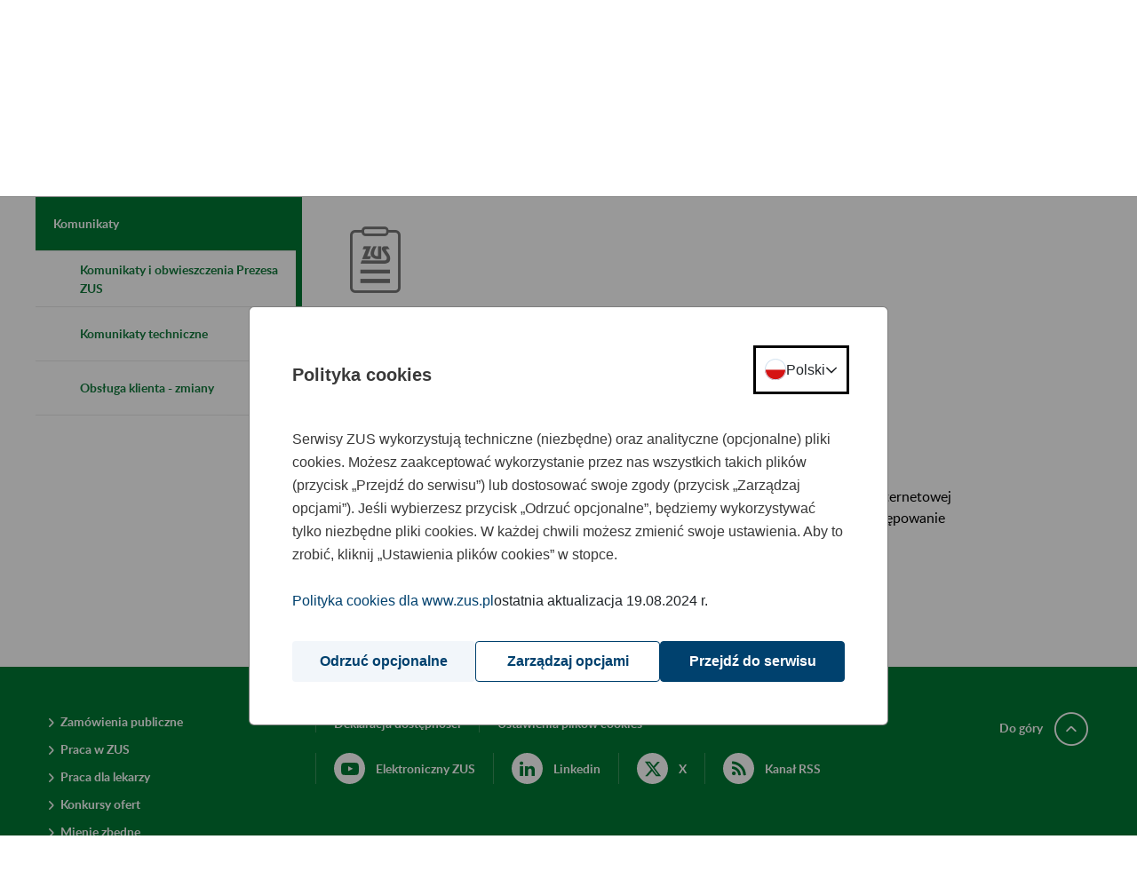

--- FILE ---
content_type: text/html;charset=UTF-8
request_url: https://bip.zus.pl/pl/web/guest/-/konkursy-ofert-na-swiadczenie-uslug-rehabilitacyjny-9?redirect=%2Fpl%2Fweb%2Fguest%2Fo-zus%2Fkomunikaty%2Fkomunikaty-techniczne%3Fp_p_id%3Dcom_liferay_asset_publisher_web_portlet_AssetPublisherPortlet_INSTANCE_komunikatytechniczne%26p_p_lifecycle%3D0%26p_p_state%3Dnormal%26p_p_mode%3Dview%26_com_liferay_asset_publisher_web_portlet_AssetPublisherPortlet_INSTANCE_komunikatytechniczne_delta%3D10%26p_r_p_resetCur%3Dfalse%26_com_liferay_asset_publisher_web_portlet_AssetPublisherPortlet_INSTANCE_komunikatytechniczne_cur%3D27
body_size: 78984
content:


































	
		
			<!DOCTYPE html>































































<html class="ltr" dir="ltr" lang="pl-PL">

<head>


    <title>Konkursy ofert na świadczenie usług rehabilitacyjnych - ZUS</title>

  <meta http-equiv="X-UA-Compatible" content="IE=edge"/>
  <meta content="width=device-width, initial-scale=1" name="viewport"/>
  <meta property="og:url"           content="http://www.zus.pl/" />
  <meta property="og:type"          content="website" />
  <meta property="og:title"         content="Strona główna - ZUS" />
  <meta property="og:description"   content="Witamy na stronie Zakładu Ubezpieczeń Społecznych" />
  <meta property="og:image"         content="http://www.zus.pl/o/portal-theme/img/logo_fb_new.png" />




































<meta content="text/html; charset=UTF-8" http-equiv="content-type" />









<meta content="13 sierpnia 2019 Zakład Ubezpieczeń Społecznych informuje, że w dniu 13 
sierpnia 2019 r. na stronie internetowej Zakładu pod adresem www.zus.pl, w 
zakładce „Konkursy ofert”, zostało ogłoszone..." lang="pl-PL" name="description" /><meta content="aktualności komunikaty techniczne,general" lang="pl-PL" name="keywords" />


<script data-senna-track="permanent" src="/o/frontend-js-svg4everybody-web/index.js" type="text/javascript"></script>
<script data-senna-track="permanent" src="/combo?browserId=chrome&minifierType=js&languageId=pl_PL&t=1768889712730&/o/frontend-js-jquery-web/jquery/jquery.min.js&/o/frontend-js-jquery-web/jquery/init.js&/o/frontend-js-jquery-web/jquery/ajax.js&/o/frontend-js-jquery-web/jquery/bootstrap.bundle.min.js&/o/frontend-js-jquery-web/jquery/collapsible_search.js&/o/frontend-js-jquery-web/jquery/fm.js&/o/frontend-js-jquery-web/jquery/form.js&/o/frontend-js-jquery-web/jquery/popper.min.js&/o/frontend-js-jquery-web/jquery/side_navigation.js" type="text/javascript"></script>
<link data-senna-track="temporary" href="https://www.zus.pl/-/konkursy-ofert-na-swiadczenie-uslug-rehabilitacyjny-9" rel="canonical" />
<link data-senna-track="temporary" href="https://www.zus.pl/-/konkursy-ofert-na-swiadczenie-uslug-rehabilitacyjny-9" hreflang="pl-PL" rel="alternate" />
<link data-senna-track="temporary" href="https://www.zus.pl/en/-/konkursy-ofert-na-swiadczenie-uslug-rehabilitacyjny-9" hreflang="en-US" rel="alternate" />
<link data-senna-track="temporary" href="https://www.zus.pl/-/konkursy-ofert-na-swiadczenie-uslug-rehabilitacyjny-9" hreflang="x-default" rel="alternate" />

<meta property="og:locale" content="pl_PL">
<meta property="og:locale:alternate" content="pl_PL">
<meta property="og:locale:alternate" content="en_US">
<meta property="og:site_name" content="zus.pl">
<meta property="og:title" content="Konkursy ofert na świadczenie usług rehabilitacyjnych - zus.pl">
<meta property="og:type" content="website">
<meta property="og:url" content="https://www.zus.pl/-/konkursy-ofert-na-swiadczenie-uslug-rehabilitacyjny-9">


<link href="https://bip.zus.pl/o/portal-theme/images/favicon.ico" rel="icon" />



<link class="lfr-css-file" data-senna-track="temporary" href="https://bip.zus.pl/o/portal-theme/css/clay.css?browserId=chrome&amp;themeId=portal_WAR_portaltheme&amp;minifierType=css&amp;languageId=pl_PL&amp;t=1768886250000" id="liferayAUICSS" rel="stylesheet" type="text/css" />



<link data-senna-track="temporary" href="/o/frontend-css-web/main.css?browserId=chrome&amp;themeId=portal_WAR_portaltheme&amp;minifierType=css&amp;languageId=pl_PL&amp;t=1768889687420" id="liferayPortalCSS" rel="stylesheet" type="text/css" />









	

	





	



	

		<link data-senna-track="temporary" href="/combo?browserId=chrome&amp;minifierType=&amp;themeId=portal_WAR_portaltheme&amp;languageId=pl_PL&amp;com_liferay_asset_publisher_web_portlet_AssetPublisherPortlet_INSTANCE_MjyWa4JLZeZ8:%2Fcss%2Fmain.css&amp;com_liferay_portal_search_web_search_bar_portlet_SearchBarPortlet_INSTANCE_templateSearch:%2Fcss%2Fmain.css&amp;com_liferay_product_navigation_product_menu_web_portlet_ProductMenuPortlet:%2Fcss%2Fmain.css&amp;com_liferay_product_navigation_user_personal_bar_web_portlet_ProductNavigationUserPersonalBarPortlet:%2Fcss%2Fmain.css&amp;com_liferay_site_navigation_menu_web_portlet_SiteNavigationMenuPortlet_INSTANCE_gScUZvFtczdi:%2Fcss%2Fmain.css&amp;com_liferay_staging_bar_web_portlet_StagingBarPortlet:%2Fcss%2Fmain.css&amp;t=1768886250000" id="8b9b9566" rel="stylesheet" type="text/css" />

	







<script data-senna-track="temporary" type="text/javascript">
	// <![CDATA[
		var Liferay = Liferay || {};

		Liferay.Browser = {
			acceptsGzip: function() {
				return true;
			},

			

			getMajorVersion: function() {
				return 131.0;
			},

			getRevision: function() {
				return '537.36';
			},
			getVersion: function() {
				return '131.0';
			},

			

			isAir: function() {
				return false;
			},
			isChrome: function() {
				return true;
			},
			isEdge: function() {
				return false;
			},
			isFirefox: function() {
				return false;
			},
			isGecko: function() {
				return true;
			},
			isIe: function() {
				return false;
			},
			isIphone: function() {
				return false;
			},
			isLinux: function() {
				return false;
			},
			isMac: function() {
				return true;
			},
			isMobile: function() {
				return false;
			},
			isMozilla: function() {
				return false;
			},
			isOpera: function() {
				return false;
			},
			isRtf: function() {
				return true;
			},
			isSafari: function() {
				return true;
			},
			isSun: function() {
				return false;
			},
			isWebKit: function() {
				return true;
			},
			isWindows: function() {
				return false;
			}
		};

		Liferay.Data = Liferay.Data || {};

		Liferay.Data.ICONS_INLINE_SVG = true;

		Liferay.Data.NAV_SELECTOR = '#navigation';

		Liferay.Data.NAV_SELECTOR_MOBILE = '#navigationCollapse';

		Liferay.Data.isCustomizationView = function() {
			return false;
		};

		Liferay.Data.notices = [
			

			
		];

		Liferay.PortletKeys = {
			DOCUMENT_LIBRARY: 'com_liferay_document_library_web_portlet_DLPortlet',
			DYNAMIC_DATA_MAPPING: 'com_liferay_dynamic_data_mapping_web_portlet_DDMPortlet',
			ITEM_SELECTOR: 'com_liferay_item_selector_web_portlet_ItemSelectorPortlet'
		};

		Liferay.PropsValues = {
			JAVASCRIPT_SINGLE_PAGE_APPLICATION_TIMEOUT: 0,
			NTLM_AUTH_ENABLED: false,
			UPLOAD_SERVLET_REQUEST_IMPL_MAX_SIZE: 204857600
		};

		Liferay.ThemeDisplay = {

			

			
				getLayoutId: function() {
					return '2285';
				},

				

				getLayoutRelativeControlPanelURL: function() {
					return '/pl/group/guest/~/control_panel/manage?p_p_id=com_liferay_asset_publisher_web_portlet_AssetPublisherPortlet_INSTANCE_MjyWa4JLZeZ8';
				},

				getLayoutRelativeURL: function() {
					return '/pl/web/guest/o-zus/komunikaty';
				},
				getLayoutURL: function() {
					return 'https://bip.zus.pl/pl/web/guest/o-zus/komunikaty';
				},
				getParentLayoutId: function() {
					return '2014';
				},
				isControlPanel: function() {
					return false;
				},
				isPrivateLayout: function() {
					return 'false';
				},
				isVirtualLayout: function() {
					return false;
				},
			

			getBCP47LanguageId: function() {
				return 'pl-PL';
			},
			getCanonicalURL: function() {

				

				return 'https\x3a\x2f\x2fwww\x2ezus\x2epl\x2f-\x2fkonkursy-ofert-na-swiadczenie-uslug-rehabilitacyjny-9';
			},
			getCDNBaseURL: function() {
				return 'https://bip.zus.pl';
			},
			getCDNDynamicResourcesHost: function() {
				return '';
			},
			getCDNHost: function() {
				return '';
			},
			getCompanyGroupId: function() {
				return '10195';
			},
			getCompanyId: function() {
				return '10155';
			},
			getDefaultLanguageId: function() {
				return 'pl_PL';
			},
			getDoAsUserIdEncoded: function() {
				return '';
			},
			getLanguageId: function() {
				return 'pl_PL';
			},
			getParentGroupId: function() {
				return '10182';
			},
			getPathContext: function() {
				return '';
			},
			getPathImage: function() {
				return '/image';
			},
			getPathJavaScript: function() {
				return '/o/frontend-js-web';
			},
			getPathMain: function() {
				return '/pl/c';
			},
			getPathThemeImages: function() {
				return 'https://bip.zus.pl/o/portal-theme/images';
			},
			getPathThemeRoot: function() {
				return '/o/portal-theme';
			},
			getPlid: function() {
				return '471596';
			},
			getPortalURL: function() {
				return 'https://bip.zus.pl';
			},
			getRealUserId: function() {
				return '10159';
			},
			getScopeGroupId: function() {
				return '10182';
			},
			getScopeGroupIdOrLiveGroupId: function() {
				return '10182';
			},
			getSessionId: function() {
				return '';
			},
			getSiteAdminURL: function() {
				return 'https://bip.zus.pl/group/guest/~/control_panel/manage?p_p_lifecycle=0&p_p_state=maximized&p_p_mode=view';
			},
			getSiteGroupId: function() {
				return '10182';
			},
			getURLControlPanel: function() {
				return '/pl/group/control_panel?refererPlid=471596';
			},
			getURLHome: function() {
				return 'https\x3a\x2f\x2fbip\x2ezus\x2epl\x2fweb\x2fguest';
			},
			getUserEmailAddress: function() {
				return '';
			},
			getUserId: function() {
				return '10159';
			},
			getUserName: function() {
				return '';
			},
			isAddSessionIdToURL: function() {
				return false;
			},
			isImpersonated: function() {
				return false;
			},
			isSignedIn: function() {
				return false;
			},

			isStagedPortlet: function() {
				
					
						return true;
					
					
			},

			isStateExclusive: function() {
				return false;
			},
			isStateMaximized: function() {
				return false;
			},
			isStatePopUp: function() {
				return false;
			}
		};

		var themeDisplay = Liferay.ThemeDisplay;

		Liferay.AUI = {

			

			getAvailableLangPath: function() {
				return 'available_languages.jsp?browserId=chrome&themeId=portal_WAR_portaltheme&colorSchemeId=01&minifierType=js&languageId=pl_PL&t=1768890458658';
			},
			getCombine: function() {
				return true;
			},
			getComboPath: function() {
				return '/combo/?browserId=chrome&minifierType=&languageId=pl_PL&t=1768889685026&';
			},
			getDateFormat: function() {
				return '%d.%m.%Y';
			},
			getEditorCKEditorPath: function() {
				return '/o/frontend-editor-ckeditor-web';
			},
			getFilter: function() {
				var filter = 'raw';

				
					
						filter = 'min';
					
					

				return filter;
			},
			getFilterConfig: function() {
				var instance = this;

				var filterConfig = null;

				if (!instance.getCombine()) {
					filterConfig = {
						replaceStr: '.js' + instance.getStaticResourceURLParams(),
						searchExp: '\\.js$'
					};
				}

				return filterConfig;
			},
			getJavaScriptRootPath: function() {
				return '/o/frontend-js-web';
			},
			getLangPath: function() {
				return 'aui_lang.jsp?browserId=chrome&themeId=portal_WAR_portaltheme&colorSchemeId=01&minifierType=js&languageId=pl_PL&t=1768889685026';
			},
			getPortletRootPath: function() {
				return '/html/portlet';
			},
			getStaticResourceURLParams: function() {
				return '?browserId=chrome&minifierType=&languageId=pl_PL&t=1768889685026';
			}
		};

		Liferay.authToken = 'Tu9gqHEw';

		

		Liferay.currentURL = '\x2fpl\x2fweb\x2fguest\x2f-\x2fkonkursy-ofert-na-swiadczenie-uslug-rehabilitacyjny-9\x3fredirect\x3d\x252Fpl\x252Fweb\x252Fguest\x252Fo-zus\x252Fkomunikaty\x252Fkomunikaty-techniczne\x253Fp_p_id\x253Dcom_liferay_asset_publisher_web_portlet_AssetPublisherPortlet_INSTANCE_komunikatytechniczne\x2526p_p_lifecycle\x253D0\x2526p_p_state\x253Dnormal\x2526p_p_mode\x253Dview\x2526_com_liferay_asset_publisher_web_portlet_AssetPublisherPortlet_INSTANCE_komunikatytechniczne_delta\x253D10\x2526p_r_p_resetCur\x253Dfalse\x2526_com_liferay_asset_publisher_web_portlet_AssetPublisherPortlet_INSTANCE_komunikatytechniczne_cur\x253D27';
		Liferay.currentURLEncoded = '\x252Fpl\x252Fweb\x252Fguest\x252F-\x252Fkonkursy-ofert-na-swiadczenie-uslug-rehabilitacyjny-9\x253Fredirect\x253D\x25252Fpl\x25252Fweb\x25252Fguest\x25252Fo-zus\x25252Fkomunikaty\x25252Fkomunikaty-techniczne\x25253Fp_p_id\x25253Dcom_liferay_asset_publisher_web_portlet_AssetPublisherPortlet_INSTANCE_komunikatytechniczne\x252526p_p_lifecycle\x25253D0\x252526p_p_state\x25253Dnormal\x252526p_p_mode\x25253Dview\x252526_com_liferay_asset_publisher_web_portlet_AssetPublisherPortlet_INSTANCE_komunikatytechniczne_delta\x25253D10\x252526p_r_p_resetCur\x25253Dfalse\x252526_com_liferay_asset_publisher_web_portlet_AssetPublisherPortlet_INSTANCE_komunikatytechniczne_cur\x25253D27';
	// ]]>
</script>

<script src="/o/js_loader_config?t=1768889712737" type="text/javascript"></script>
<script data-senna-track="permanent" src="/combo?browserId=chrome&minifierType=js&languageId=pl_PL&t=1768889685026&/o/frontend-js-aui-web/aui/aui/aui.js&/o/frontend-js-aui-web/liferay/modules.js&/o/frontend-js-aui-web/liferay/aui_sandbox.js&/o/frontend-js-aui-web/aui/attribute-base/attribute-base.js&/o/frontend-js-aui-web/aui/attribute-complex/attribute-complex.js&/o/frontend-js-aui-web/aui/attribute-core/attribute-core.js&/o/frontend-js-aui-web/aui/attribute-observable/attribute-observable.js&/o/frontend-js-aui-web/aui/attribute-extras/attribute-extras.js&/o/frontend-js-aui-web/aui/event-custom-base/event-custom-base.js&/o/frontend-js-aui-web/aui/event-custom-complex/event-custom-complex.js&/o/frontend-js-aui-web/aui/oop/oop.js&/o/frontend-js-aui-web/aui/aui-base-lang/aui-base-lang.js&/o/frontend-js-aui-web/liferay/dependency.js&/o/frontend-js-aui-web/liferay/util.js&/o/frontend-js-web/loader/config.js&/o/frontend-js-web/loader/loader.js&/o/frontend-js-web/liferay/dom_task_runner.js&/o/frontend-js-web/liferay/events.js&/o/frontend-js-web/liferay/lazy_load.js&/o/frontend-js-web/liferay/liferay.js&/o/frontend-js-web/liferay/global.bundle.js&/o/frontend-js-web/liferay/portlet.js&/o/frontend-js-web/liferay/workflow.js" type="text/javascript"></script>




	

	<script data-senna-track="temporary" src="/o/js_bundle_config?t=1768889723663" type="text/javascript"></script>


<script data-senna-track="temporary" type="text/javascript">
	// <![CDATA[
		
			
				
		

		

		
	// ]]>
</script>





	
		

			

			
		
		



	
		

			

			
				<!-- Google tag (gtag.js) -->
<script type="text/javascript" src="/o/portal-theme/js/zus/auxiliary_consent_function.js"></script>
<script async src="https://www.googletagmanager.com/gtag/js"></script>
<script>
    const updateConsent = () => {
        const COOKIE_CONSENT = window.consentCookie.getConsentCookie();
        if (COOKIE_CONSENT) {
            const analytics = COOKIE_CONSENT.ANALYTICS ? 'granted' : 'denied';
            gtag('consent', 'update', {
                'ad_storage': analytics,
                'ad_user_data': analytics,
                'ad_personalization': analytics,
                'analytics_storage': analytics
            });
        }
    }

    window.dataLayer = window.dataLayer || [];
    function gtag(){dataLayer.push(arguments);}
    gtag('js', new Date());

    gtag('config', 'G-8150DPWSFW');

    gtag('consent', 'default', {
        'ad_storage': 'denied',
        'ad_user_data': 'denied',
        'ad_personalization': 'denied',
        'analytics_storage': 'denied',
        'wait_for_update': 500
    });

    updateConsent();
    addEventListener('consent-change', () => {
        updateConsent();
    });
</script>
			
		
	



	
		

			

			
		
	












	

	





	



	

		<script data-senna-track="temporary" src="/combo?browserId=chrome&amp;minifierType=&amp;themeId=portal_WAR_portaltheme&amp;languageId=pl_PL&amp;com_liferay_staging_bar_web_portlet_StagingBarPortlet:%2Fjs%2Fstaging.js&amp;com_liferay_staging_bar_web_portlet_StagingBarPortlet:%2Fjs%2Fstaging_branch.js&amp;com_liferay_staging_bar_web_portlet_StagingBarPortlet:%2Fjs%2Fstaging_version.js&amp;t=1768886250000" type="text/javascript"></script>

	



















<link class="lfr-css-file" data-senna-track="temporary" href="https://bip.zus.pl/o/portal-theme/css/main.css?browserId=chrome&amp;themeId=portal_WAR_portaltheme&amp;minifierType=css&amp;languageId=pl_PL&amp;t=1768886250000" id="liferayThemeCSS" rel="stylesheet" type="text/css" />








	<style data-senna-track="temporary" type="text/css">

		

			

		

			

		

			

		

			

		

			

		

			

		

			

		

			

		

	</style>


<style data-senna-track="temporary" type="text/css">
</style>














<script data-senna-track="temporary" type="text/javascript">
	if (window.Analytics) {
		window._com_liferay_document_library_analytics_isViewFileEntry = false;
	}
</script>



















<script type="text/javascript">
// <![CDATA[
Liferay.on(
	'ddmFieldBlur', function(event) {
		if (window.Analytics) {
			Analytics.send(
				'fieldBlurred',
				'Form',
				{
					fieldName: event.fieldName,
					focusDuration: event.focusDuration,
					formId: event.formId,
					page: event.page
				}
			);
		}
	}
);

Liferay.on(
	'ddmFieldFocus', function(event) {
		if (window.Analytics) {
			Analytics.send(
				'fieldFocused',
				'Form',
				{
					fieldName: event.fieldName,
					formId: event.formId,
					page: event.page
				}
			);
		}
	}
);

Liferay.on(
	'ddmFormPageShow', function(event) {
		if (window.Analytics) {
			Analytics.send(
				'pageViewed',
				'Form',
				{
					formId: event.formId,
					page: event.page,
					title: event.title
				}
			);
		}
	}
);

Liferay.on(
	'ddmFormSubmit', function(event) {
		if (window.Analytics) {
			Analytics.send(
				'formSubmitted',
				'Form',
				{
					formId: event.formId
				}
			);
		}
	}
);

Liferay.on(
	'ddmFormView', function(event) {
		if (window.Analytics) {
			Analytics.send(
				'formViewed',
				'Form',
				{
					formId: event.formId,
					title: event.title
				}
			);
		}
	}
);
// ]]>
</script>


      <script src="/o/portal-theme/js/zus/zus-pue-users-counter.js"></script>
      <script src="/o/portal-theme/js/lib/modernizr.js"></script>

</head>

<body class="chrome controls-visible  yui3-skin-sam guest-site signed-out public-page site dockbar-split zus-theme b-icon-about-zus" data-js-m="font-resizer" id="font-resizer">
















































































<div class="container-fluid zus ui-front" id="wrapper">

  <div class="portlet-custom row main-row" id="skiplinks">
      <ul class="o-skiplinks w-100">
          <li>
              <a class="o-skiplinks__link" href="#main-content"><div class="text-center">Przejdź do treści</div></a>
          </li>
          <li>
              <a class="o-skiplinks__link" href="/mapa-serwisu"><div class="text-center">Przejdź do mapy strony</div></a>
          </li>
      </ul>
  </div>

  <header id="header" class="row main-row portlet-custom zus-header">
    <div class="container-fluid px-0">
      <div class="row m-0">
        <div class="col-auto header__part-1">

          <div class="header__part-1--logo">
              <a href="/pl/web/guest/"
                 title="Zakład Ubezpieczeń Społecznych"
                 class="header__part-1--logo-link"
              >
                  <img class="header__part-1--logo-img"
                       alt="Strona główna ZUS"
                       src="/o/portal-theme/img/logo/logo_zus_darker_with_text.svg"
                  >
              </a>
          </div>

          <div class="zus-header__list-wrapper">
              
<ul class="zus-header__list">
            <li class="zus-header__list-contact">
                <a href="/o-zus/kontakt/centrum-obslugi-telefonicznej-cot-">
                    Kontakt
                </a>
            </li>

    <li class="zus-header__list-languages zus-header__tools-language">
        <div class="custom-select">
                <label for="languageChange" class="acc-hide">Zmień język</label>
                <select id="languageChange" class="js-mod" data-js-m="action-on-select">
                                <option value="/pl/">PL   -   polski</option>
                                <option value="https://lang.zus.pl/en/">EN   -   angielski</option>
                                <option value="/ua">UA   -   ukraiński</option>
                </select>
        </div>
    </li>

            <li class="zus-header__list-deafmute zus-header__tools-accessibility">
                <a href="/o-zus/kontakt/obsluga-osob-z-niepelnosprawnosciami/informacje-dla-osob-nieslyszacych" class="zus-header--icon-deafmute"
                   title="Informacje dla osób niesłyszących">
                </a>
            </li>

            <li class="zus-header__list-disability zus-header__tools-accessibility">
                <a href="/o-zus/kontakt/obsluga-osob-z-niepelnosprawnosciami" class="zus-header--icon-disability"
                   title="Informacje dla osób z niepełnosprawnościami">
                </a>
            </li>

        <li class="zus-header__list-bip">
            <a href="https://bip.zus.pl/" class="zus-header--icon-bip"
                    title="Biuletyn Informacji Publicznej"
            ></a>
        </li>

    <li class="zus-header__register">
                <a href="/ezus/rejestracja?jezyk=pl" class="pue-register">
                    <span>Zarejestruj w
                            <abbr title="Platforma Usług Elektronicznych">PUE/eZUS</abbr>
                    </span>
                    <span class="b-icon-before-xsmall-arrow-right pue-arrow"></span>
                </a>
    </li>
    <li class="zus-header__login">
                <a href="/ezus/logowanie?jezyk=pl" class="pue-login">
                    <span>Zaloguj do
                            <abbr title="Platforma Usług Elektronicznych">PUE/eZUS</abbr>
                    </span>
                    <span class="b-icon-before-xsmall-arrow-right pue-arrow"></span>
                </a>
    </li>
</ul>
          </div>
        </div>

        <div class="col-auto container header__part-2">
          <div class="row m-0 header__part-2-row">
            <div id="zus-header__search--wrapper" class="zus-header__search--wrapper p-0 js-mod" data-js-m="element-expander">
              <a href="/wyniki-wyszukiwania" class="zus-header__search--expand text-center" id="elexp-1">
                <i class="mx-auto" aria-hidden="true"></i>
                  <span>Szukaj</span>
              </a>
            </div>

            <a href="/o-zus/o-nas/fundusze-europejskie-projekty-zus" class="p-0 ml-3" role="link" title="Fundusze Europejskie Projekty ZUS">
                <div id="zus-header-eu-flag" alt="Fundusze Europejskie Projekty ZUS" class="p-0 zus-header-eu-flag js-mod"></div>
            </a>
                    
            <div id="zus-mobile-menu" class="col p-0 ml-3 zus-mobile-menu js-mod" data-js-m="main-navigation-mobile">
              <input id="zus-mobile-menu-toggle" type="checkbox" class="zus-mobile-menu__toggle acc-hide" onclick="">

              <div class="nav__cover"></div>

              <div class="zus-mobile-menu__wrapper">
                <label for="zus-mobile-menu-toggle" class="zus-mobile-menu__button text-center" onclick=""><span>Menu</span></label>
              </div>
            </div>
          </div>
        </div>
      </div>
    </div>
  </header>

  <div class="row main-row portlet-layout layout-row">

<div class="container-fluid p-0 zus-menu-portlet portlet-custom">

	<nav id="nav-menu" aria-label="main-navigation">
	  <div class="portlet-custom zus-nav-main ">
	    <div class="container-fluid p-0">
	      <div id="zus-nav" class="zus-nav js-mod" data-js-m="main-navigation">
	        <ul class="nav__lvl1">

							<li class="nav__li--lvl1 ">
								<a href="#" class="nav__li--lvl1-link">
										Świadczenia
										<span class="acc-hide acc-txt-show">pokaż&nbsp;</span> 
										<span class="acc-hide acc-txt-hide">ukryj&nbsp;</span>
								</a>
    <ul class="nav__lvl2 elem-count-13">
            <li class="container-fluid p-0 nav__li--lvl2">
                <div class="row m-0 h-100">
                    <div class="col-3 nav__li--lvl2-label">
                        <a href="#" class="nav__li--lvl2-link">
                            Katalog usług - emerytury i renty
                            <span class="acc-hide acc-txt-show">pokaż&nbsp;</span> 
                            <span class="acc-hide acc-txt-hide">ukryj&nbsp;</span>
                        </a>
                    </div>
                    <div class="col-9 container nav__child--lvl2">
                        
                        

        <ul class="nav__lvl3">
                <li class="nav__li--lvl3">
                    <a href="https://bip.zus.pl/pl/web/guest/ustalanie-uprawnien-do-swiadczen" class="nav__li--lvl3-link ">
                        <span class="nav__li--lvl3-label-part nav__li--lvl3-arrow">Ustalanie uprawnień do świadczeń</span>
                    </a>
                </li>
                <li class="nav__li--lvl3">
                    <a href="https://bip.zus.pl/pl/web/guest/obsluga-swiadczen" class="nav__li--lvl3-link ">
                        <span class="nav__li--lvl3-label-part nav__li--lvl3-arrow">Obsługa świadczeń</span>
                    </a>
                </li>
                <li class="nav__li--lvl3">
                    <a href="https://bip.zus.pl/pl/web/guest/sporzadzane-dokumenty" class="nav__li--lvl3-link g-border-b">
                        <span class="nav__li--lvl3-label-part nav__li--lvl3-arrow">Sporządzane dokumenty</span>
                    </a>
                </li>
        </ul>
                        
                    </div>
                </div>
            </li>
            <li class="container-fluid p-0 nav__li--lvl2">
                <div class="row m-0 h-100">
                    <div class="col-3 nav__li--lvl2-label">
                        <a href="#" class="nav__li--lvl2-link">
                            Emerytury
                            <span class="acc-hide acc-txt-show">pokaż&nbsp;</span> 
                            <span class="acc-hide acc-txt-hide">ukryj&nbsp;</span>
                        </a>
                    </div>
                    <div class="col-9 container nav__child--lvl2">
                        
                        

        <div class="row">
            <div class="col-6">
                <ul class="nav__lvl3">
                            <li class="nav__li--lvl3 index-0">
                                <a href="https://bip.zus.pl/pl/web/guest/swiadczenia/emerytury/emerytura-dla-osob-urodzonych-przed-1-stycznia-1949" class="nav__li--lvl3-link ">
                                    <span class="nav__li--lvl3-label-part nav__li--lvl3-arrow">Emerytura dla osób urodzonych przed 1 stycznia 1949</span>
                                </a>
                            </li>
                            <li class="nav__li--lvl3 index-1">
                                <a href="https://bip.zus.pl/pl/web/guest/swiadczenia/emerytury/emerytura-dla-osob-urodzonych-po-31-grudnia-1948" class="nav__li--lvl3-link ">
                                    <span class="nav__li--lvl3-label-part nav__li--lvl3-arrow">Emerytura dla osób urodzonych po 31 grudnia 1948</span>
                                </a>
                            </li>
                            <li class="nav__li--lvl3 index-2">
                                <a href="https://bip.zus.pl/pl/web/guest/swiadczenia/emerytury/postepowanie-w-sprawie-przyznania-swiadczen" class="nav__li--lvl3-link ">
                                    <span class="nav__li--lvl3-label-part nav__li--lvl3-arrow">Postępowanie w sprawie przyznania świadczeń</span>
                                </a>
                            </li>
                            <li class="nav__li--lvl3 index-3">
                                <a href="https://bip.zus.pl/pl/web/guest/swiadczenia/emerytury/okresy-uwzgledniane-przy-ustalaniu-prawa-do-emerytury-i-renty-i-obliczaniu-wysokosci-tych-swiadczen" class="nav__li--lvl3-link ">
                                    <span class="nav__li--lvl3-label-part nav__li--lvl3-arrow">Okresy uwzględniane przy ustalaniu prawa do emerytur i rent</span>
                                </a>
                            </li>
                            <li class="nav__li--lvl3 index-4">
                                <a href="https://bip.zus.pl/pl/web/guest/swiadczenia/emerytury/przeliczanie-emerytur-i-rent" class="nav__li--lvl3-link ">
                                    <span class="nav__li--lvl3-label-part nav__li--lvl3-arrow">Przeliczanie emerytur i rent</span>
                                </a>
                            </li>
                            <li class="nav__li--lvl3 index-5">
                                <a href="https://bip.zus.pl/pl/web/guest/swiadczenia/emerytury/zmniejszenie-lub-zawieszenie-swiadczen-pracujacych-emerytow-i-rencistow" class="nav__li--lvl3-link g-border-b">
                                    <span class="nav__li--lvl3-label-part nav__li--lvl3-arrow">Zmniejszenie lub zawieszenie świadczeń pracujących emerytów i rencistów</span>
                                </a>
                            </li>
                                </ul>
                                </div>
                                <div class="col-6">
                                <ul class="nav__lvl3">
                            <li class="nav__li--lvl3 index-6">
                                <a href="https://bip.zus.pl/pl/web/guest/swiadczenia/emerytury/postepowanie-odwolawcze" class="nav__li--lvl3-link ">
                                    <span class="nav__li--lvl3-label-part nav__li--lvl3-arrow">Postępowanie odwoławcze</span>
                                </a>
                            </li>
                            <li class="nav__li--lvl3 index-7">
                                <a href="https://bip.zus.pl/pl/web/guest/swiadczenia/emerytury/niezrealizowane-swiadczenia" class="nav__li--lvl3-link ">
                                    <span class="nav__li--lvl3-label-part nav__li--lvl3-arrow">Niezrealizowane świadczenia</span>
                                </a>
                            </li>
                            <li class="nav__li--lvl3 index-8">
                                <a href="https://bip.zus.pl/pl/web/guest/swiadczenia/emerytury/kwoty-najnizszych-swiadczen-emerytalno-rentowych" class="nav__li--lvl3-link ">
                                    <span class="nav__li--lvl3-label-part nav__li--lvl3-arrow">Kwoty najniższych świadczeń emerytalno-rentowych</span>
                                </a>
                            </li>
                            <li class="nav__li--lvl3 index-9">
                                <a href="https://bip.zus.pl/pl/web/guest/swiadczenia/emerytury/baza-zlikwidowanych-lub-przeksztalconych-zakladow-pracy" class="nav__li--lvl3-link ">
                                    <span class="nav__li--lvl3-label-part nav__li--lvl3-arrow">Baza zlikwidowanych lub przekształconych zakładów pracy</span>
                                </a>
                            </li>
                            <li class="nav__li--lvl3 index-10">
                                <a href="https://bip.zus.pl/pl/web/guest/swiadczenia/emerytury/opis-spraw-emerytury-i-renty" class="nav__li--lvl3-link ">
                                    <span class="nav__li--lvl3-label-part nav__li--lvl3-arrow">Opis spraw - emerytury i renty</span>
                                </a>
                            </li>
                            <li class="nav__li--lvl3 index-11">
                                <a href="https://bip.zus.pl/pl/web/guest/swiadczenia/emerytury/kalkulatory-emerytalne" class="nav__li--lvl3-link ">
                                    <span class="nav__li--lvl3-label-part nav__li--lvl3-arrow">Kalkulatory emerytalne</span>
                                </a>
                            </li>
                        <li class="nav__li--lvl3">
                            <div class="nav__btn-wrapper container">
                                <div class="row">
                                    <div class="col-4"></div>
                                    <div class="col-8">
                                        <a href="https://bip.zus.pl/pl/web/guest/swiadczenia/emerytury" class="o-btn btn-orange max-width">
                                            <span>Więcej kategorii</span>
                                        </a>
                                    </div>
                                </div>
                            </div>
                        </li>
                </ul>
            </div>	
        </div>
                        
                    </div>
                </div>
            </li>
            <li class="container-fluid p-0 nav__li--lvl2">
                <div class="row m-0 h-100">
                    <div class="col-3 nav__li--lvl2-label">
                        <a href="#" class="nav__li--lvl2-link">
                            Kapitał początkowy
                            <span class="acc-hide acc-txt-show">pokaż&nbsp;</span> 
                            <span class="acc-hide acc-txt-hide">ukryj&nbsp;</span>
                        </a>
                    </div>
                    <div class="col-9 container nav__child--lvl2">
                        
                        

        <div class="row">
            <div class="col-6">
                <ul class="nav__lvl3">
                            <li class="nav__li--lvl3 index-0">
                                <a href="https://bip.zus.pl/pl/web/guest/swiadczenia/kapital-poczatkowy/czym-jest-kapital-poczatkowy-i-komu-go-ustalamy" class="nav__li--lvl3-link ">
                                    <span class="nav__li--lvl3-label-part nav__li--lvl3-arrow">Czym jest kapitał początkowy i komu go ustalamy</span>
                                </a>
                            </li>
                            <li class="nav__li--lvl3 index-1">
                                <a href="https://bip.zus.pl/pl/web/guest/swiadczenia/kapital-poczatkowy/od-czego-zalezy-kwota-kapitalu-poczatkowego" class="nav__li--lvl3-link ">
                                    <span class="nav__li--lvl3-label-part nav__li--lvl3-arrow">Od czego zależy kwota kapitału początkowego</span>
                                </a>
                            </li>
                            <li class="nav__li--lvl3 index-2">
                                <a href="https://bip.zus.pl/pl/web/guest/swiadczenia/kapital-poczatkowy/jakich-dokumentow-potrzebujemy-od-ciebie-do-ustalenia-kapitalu-poczatkowego" class="nav__li--lvl3-link ">
                                    <span class="nav__li--lvl3-label-part nav__li--lvl3-arrow">Jakich dokumentów potrzebujemy od Ciebie do ustalenia kapitału początkowego</span>
                                </a>
                            </li>
                            <li class="nav__li--lvl3 index-3">
                                <a href="https://bip.zus.pl/pl/web/guest/swiadczenia/kapital-poczatkowy/gdzie-znalezc-dokumentacje-ze-zlikwidowanych-zakladow-pracy" class="nav__li--lvl3-link ">
                                    <span class="nav__li--lvl3-label-part nav__li--lvl3-arrow">Gdzie znaleźć dokumentację ze zlikwidowanych zakładów pracy</span>
                                </a>
                            </li>
                            <li class="nav__li--lvl3 index-4">
                                <a href="https://bip.zus.pl/pl/web/guest/swiadczenia/kapital-poczatkowy/jak-mozesz-udokumentowac-okresy-skladkowe-i-nieskladkowe" class="nav__li--lvl3-link ">
                                    <span class="nav__li--lvl3-label-part nav__li--lvl3-arrow">Jak możesz udokumentować okresy składkowe i nieskładkowe</span>
                                </a>
                            </li>
                            <li class="nav__li--lvl3 index-5">
                                <a href="https://bip.zus.pl/pl/web/guest/swiadczenia/emerytury/kapital-poczatkowy/jakie-sa-zasady-ustalania-podstawy-wymiaru" class="nav__li--lvl3-link g-border-b">
                                    <span class="nav__li--lvl3-label-part nav__li--lvl3-arrow">Jakie są zasady ustalania podstawy wymiaru</span>
                                </a>
                            </li>
                                </ul>
                                </div>
                                <div class="col-6">
                                <ul class="nav__lvl3">
                            <li class="nav__li--lvl3 index-6">
                                <a href="https://bip.zus.pl/pl/web/guest/swiadczenia/emerytury/kapital-poczatkowy/czy-mozemy-przeliczyc-ustalony-kapital-poczatkowy" class="nav__li--lvl3-link ">
                                    <span class="nav__li--lvl3-label-part nav__li--lvl3-arrow">Czy możemy przeliczyć ustalony kapitał początkowy</span>
                                </a>
                            </li>
                            <li class="nav__li--lvl3 index-7">
                                <a href="https://bip.zus.pl/pl/web/guest/swiadczenia/kapital-poczatkowy/jak-waloryzujemy-kapital-poczatkowy" class="nav__li--lvl3-link ">
                                    <span class="nav__li--lvl3-label-part nav__li--lvl3-arrow">Jak waloryzujemy kapitał początkowy</span>
                                </a>
                            </li>
                            <li class="nav__li--lvl3 index-8">
                                <a href="https://bip.zus.pl/pl/web/guest/swiadczenia/zasady-przyznawania-emerytury/rekompensata-z-tytulu-pracy-w-szczegolnych-warunkach-lub-w-szczegolnym-charakterze" class="nav__li--lvl3-link g-border-b">
                                    <span class="nav__li--lvl3-label-part nav__li--lvl3-arrow">Rekompensata z tytułu pracy w szczególnych warunkach lub w szczególnym charakterze</span>
                                </a>
                            </li>
                </ul>
            </div>	
        </div>
                        
                    </div>
                </div>
            </li>
            <li class="container-fluid p-0 nav__li--lvl2">
                <div class="row m-0 h-100">
                    <div class="col-3 nav__li--lvl2-label">
                        <a href="#" class="nav__li--lvl2-link">
                            Renty
                            <span class="acc-hide acc-txt-show">pokaż&nbsp;</span> 
                            <span class="acc-hide acc-txt-hide">ukryj&nbsp;</span>
                        </a>
                    </div>
                    <div class="col-9 container nav__child--lvl2">
                        
                        

        <div class="row">
            <div class="col-6">
                <ul class="nav__lvl3">
                            <li class="nav__li--lvl3 index-0">
                                <a href="https://bip.zus.pl/pl/web/guest/swiadczenia/renty/renty-z-tytulu-niezdolnosci-do-pracy" class="nav__li--lvl3-link ">
                                    <span class="nav__li--lvl3-label-part nav__li--lvl3-arrow">Renta z tytułu niezdolności do pracy</span>
                                </a>
                            </li>
                            <li class="nav__li--lvl3 index-1">
                                <a href="https://bip.zus.pl/pl/web/guest/swiadczenia/renty/renta-rodzinna" class="nav__li--lvl3-link ">
                                    <span class="nav__li--lvl3-label-part nav__li--lvl3-arrow">Renta rodzinna</span>
                                </a>
                            </li>
                            <li class="nav__li--lvl3 index-2">
                                <a href="https://bip.zus.pl/pl/web/guest/swiadczenia/renty/ankieta-renta-wdowia" class="nav__li--lvl3-link ">
                                    <span class="nav__li--lvl3-label-part nav__li--lvl3-arrow">Ankieta renta wdowia</span>
                                </a>
                            </li>
                            <li class="nav__li--lvl3 index-3">
                                <a href="https://bip.zus.pl/pl/web/guest/swiadczenia/renty/kalkulator-renty-wdowiej" class="nav__li--lvl3-link ">
                                    <span class="nav__li--lvl3-label-part nav__li--lvl3-arrow">Kalkulator renta wdowia</span>
                                </a>
                            </li>
                            <li class="nav__li--lvl3 index-4">
                                <a href="https://bip.zus.pl/pl/web/guest/swiadczenia/renty/renta-socjalna" class="nav__li--lvl3-link ">
                                    <span class="nav__li--lvl3-label-part nav__li--lvl3-arrow">Renta socjalna</span>
                                </a>
                            </li>
                            <li class="nav__li--lvl3 index-5">
                                <a href="https://bip.zus.pl/pl/web/guest/swiadczenia/renty/postepowanie-w-sprawie-przyznania-swiadczen" class="nav__li--lvl3-link g-border-b">
                                    <span class="nav__li--lvl3-label-part nav__li--lvl3-arrow">Postępowanie w sprawie przyznania świadczeń</span>
                                </a>
                            </li>
                                </ul>
                                </div>
                                <div class="col-6">
                                <ul class="nav__lvl3">
                            <li class="nav__li--lvl3 index-6">
                                <a href="https://bip.zus.pl/pl/web/guest/swiadczenia/renty/okresy-uwzgledniane-przy-ustalaniu-prawa-do-emerytury-i-renty" class="nav__li--lvl3-link ">
                                    <span class="nav__li--lvl3-label-part nav__li--lvl3-arrow">Okresy uwzględniane przy ustalaniu prawa do emerytury i renty</span>
                                </a>
                            </li>
                            <li class="nav__li--lvl3 index-7">
                                <a href="https://bip.zus.pl/pl/web/guest/swiadczenia/renty/podstawa-wymiaru-emerytur-i-rent" class="nav__li--lvl3-link ">
                                    <span class="nav__li--lvl3-label-part nav__li--lvl3-arrow">Podstawa wymiaru emerytur i rent</span>
                                </a>
                            </li>
                            <li class="nav__li--lvl3 index-8">
                                <a href="https://bip.zus.pl/pl/web/guest/swiadczenia/renty/przeliczanie-emerytur-i-rent" class="nav__li--lvl3-link ">
                                    <span class="nav__li--lvl3-label-part nav__li--lvl3-arrow">Przeliczanie emerytur i rent</span>
                                </a>
                            </li>
                            <li class="nav__li--lvl3 index-9">
                                <a href="https://bip.zus.pl/pl/web/guest/swiadczenia/renty/zmniejszenie-lub-zawieszenie-swiadczen-pracujacych-emerytow-i-rencistow" class="nav__li--lvl3-link ">
                                    <span class="nav__li--lvl3-label-part nav__li--lvl3-arrow">Zmniejszenie lub zawieszenie świadczeń pracujących emerytów i rencistów</span>
                                </a>
                            </li>
                            <li class="nav__li--lvl3 index-10">
                                <a href="https://bip.zus.pl/pl/web/guest/swiadczenia/renty/postepowanie-odwolawcze" class="nav__li--lvl3-link ">
                                    <span class="nav__li--lvl3-label-part nav__li--lvl3-arrow">Postępowanie odwoławcze</span>
                                </a>
                            </li>
                            <li class="nav__li--lvl3 index-11">
                                <a href="https://bip.zus.pl/pl/web/guest/swiadczenia/renty/niezrealizowane-swiadczenia" class="nav__li--lvl3-link ">
                                    <span class="nav__li--lvl3-label-part nav__li--lvl3-arrow">Niezrealizowane świadczenia</span>
                                </a>
                            </li>
                        <li class="nav__li--lvl3">
                            <div class="nav__btn-wrapper container">
                                <div class="row">
                                    <div class="col-4"></div>
                                    <div class="col-8">
                                        <a href="https://bip.zus.pl/pl/web/guest/swiadczenia/renty" class="o-btn btn-orange max-width">
                                            <span>Więcej kategorii</span>
                                        </a>
                                    </div>
                                </div>
                            </div>
                        </li>
                </ul>
            </div>	
        </div>
                        
                    </div>
                </div>
            </li>
            <li class="container-fluid p-0 nav__li--lvl2">
                <div class="row m-0 h-100">
                    <div class="col-3 nav__li--lvl2-label">
                        <a href="#" class="nav__li--lvl2-link">
                            Emerytury i renty dla osób pracujących/zamieszkałych za granicą
                            <span class="acc-hide acc-txt-show">pokaż&nbsp;</span> 
                            <span class="acc-hide acc-txt-hide">ukryj&nbsp;</span>
                        </a>
                    </div>
                    <div class="col-9 container nav__child--lvl2">
                        
                        

        <div class="row">
            <div class="col-6">
                <ul class="nav__lvl3">
                            <li class="nav__li--lvl3 index-0">
                                <a href="https://bip.zus.pl/pl/web/guest/swiadczenia/emerytury-i-renty-dla-osob-pracujacych/zamieszkalych-za-granica/zasady-przyznawania-emerytur-i-rent-dla-osob-pracujacych-w-panstwach-ue/efta" class="nav__li--lvl3-link ">
                                    <span class="nav__li--lvl3-label-part nav__li--lvl3-arrow">Zasady przyznawania emerytur i rent dla osób pracujących w państwach UE/EFTA</span>
                                </a>
                            </li>
                            <li class="nav__li--lvl3 index-1">
                                <a href="https://bip.zus.pl/pl/web/guest/swiadczenia/emerytury-i-renty-dla-osob-pracujacych/zamieszkalych-za-granica/zasady-przyznawania-emerytur-i-rent-dla-osob-pracujacych-w-panstwach-umownych" class="nav__li--lvl3-link ">
                                    <span class="nav__li--lvl3-label-part nav__li--lvl3-arrow">Zasady przyznawania emerytur i rent dla osób pracujących w państwach umownych</span>
                                </a>
                            </li>
                            <li class="nav__li--lvl3 index-2">
                                <a href="https://bip.zus.pl/pl/web/guest/swiadczenia/emerytury-i-renty-dla-osob-pracujacych/zamieszkalych-za-granica/kapital-poczatkowy-dla-osob-pracujacych-za-granica" class="nav__li--lvl3-link ">
                                    <span class="nav__li--lvl3-label-part nav__li--lvl3-arrow">Kapitał początkowy dla osób pracujących za granicą</span>
                                </a>
                            </li>
                            <li class="nav__li--lvl3 index-3">
                                <a href="https://bip.zus.pl/pl/web/guest/swiadczenia/emerytury-i-renty-dla-osob-pracujacych/zamieszkalych-za-granica/podstawa-wymiaru-emerytur-i-rent-dla-osob-pracujacych-za-granica" class="nav__li--lvl3-link ">
                                    <span class="nav__li--lvl3-label-part nav__li--lvl3-arrow">Podstawa wymiaru emerytur i rent dla osób pracujących za granicą</span>
                                </a>
                            </li>
                            <li class="nav__li--lvl3 index-4">
                                <a href="https://bip.zus.pl/pl/web/guest/swiadczenia/emerytury-i-renty-dla-osob-pracujacych/zamieszkalych-za-granica/wyplata/transfer-swiadczen-dla-osob-zamieszkalych-za-granica" class="nav__li--lvl3-link ">
                                    <span class="nav__li--lvl3-label-part nav__li--lvl3-arrow">Wypłata/transfer świadczeń dla osób zamieszkałych za granicą</span>
                                </a>
                            </li>
                            <li class="nav__li--lvl3 index-5">
                                <a href="https://bip.zus.pl/pl/web/guest/swiadczenia/emerytury-i-renty-dla-osob-pracujacych/zamieszkalych-za-granica/wyplata/transfer-swiadczen-kombatanckich-za-grancie" class="nav__li--lvl3-link g-border-b">
                                    <span class="nav__li--lvl3-label-part nav__li--lvl3-arrow">Wypłata/transfer świadczeń kombatanckich za granicę</span>
                                </a>
                            </li>
                                </ul>
                                </div>
                                <div class="col-6">
                                <ul class="nav__lvl3">
                            <li class="nav__li--lvl3 index-6">
                                <a href="https://bip.zus.pl/pl/web/guest/swiadczenia/emerytury-i-renty-dla-osob-pracujacych/zamieszkalych-za-granica/zawieszalnosc-swiadczen-osob-pracujacych-za-granica" class="nav__li--lvl3-link ">
                                    <span class="nav__li--lvl3-label-part nav__li--lvl3-arrow">Zawieszalność świadczeń osób pracujących za granicą</span>
                                </a>
                            </li>
                            <li class="nav__li--lvl3 index-7">
                                <a href="https://bip.zus.pl/pl/web/guest/swiadczenia/emerytury-i-renty-dla-osob-pracujacych/zamieszkalych-za-granica/kontrola-uprawnien-do-swiadczen-osob-zamieszkalych-za-granica" class="nav__li--lvl3-link g-border-b">
                                    <span class="nav__li--lvl3-label-part nav__li--lvl3-arrow">Kontrola uprawnień do świadczeń osób zamieszkałych za granicą</span>
                                </a>
                            </li>
                </ul>
            </div>	
        </div>
                        
                    </div>
                </div>
            </li>
            <li class="container-fluid p-0 nav__li--lvl2">
                <div class="row m-0 h-100">
                    <div class="col-3 nav__li--lvl2-label">
                        <a href="#" class="nav__li--lvl2-link">
                            Świadczenia z tytułu wypadków oraz chorób zawodowych
                            <span class="acc-hide acc-txt-show">pokaż&nbsp;</span> 
                            <span class="acc-hide acc-txt-hide">ukryj&nbsp;</span>
                        </a>
                    </div>
                    <div class="col-9 container nav__child--lvl2">
                        
                        

        <div class="row">
            <div class="col-6">
                <ul class="nav__lvl3">
                            <li class="nav__li--lvl3 index-0">
                                <a href="https://bip.zus.pl/pl/web/guest/swiadczenia/swiadczenia-z-tytulu-wypadkow-oraz-chorob-zawodowych/rodzaje-swiadczen-z-tytulu-wypadkow-przy-pracy-i-chorob-zawodowych" class="nav__li--lvl3-link ">
                                    <span class="nav__li--lvl3-label-part nav__li--lvl3-arrow">Rodzaje świadczeń z tytułu wypadków przy pracy i chorób zawodowych</span>
                                </a>
                            </li>
                            <li class="nav__li--lvl3 index-1">
                                <a href="https://bip.zus.pl/pl/web/guest/swiadczenia/swiadczenia-z-tytulu-wypadkow-oraz-chorob-zawodowych/pojecie-wypadku-przy-pracy" class="nav__li--lvl3-link ">
                                    <span class="nav__li--lvl3-label-part nav__li--lvl3-arrow">Pojęcie wypadku przy pracy</span>
                                </a>
                            </li>
                            <li class="nav__li--lvl3 index-2">
                                <a href="https://bip.zus.pl/pl/web/guest/swiadczenia/swiadczenia-z-tytulu-wypadkow-oraz-chorob-zawodowych/protokol-powypadkowy-i-karta-wypadku" class="nav__li--lvl3-link ">
                                    <span class="nav__li--lvl3-label-part nav__li--lvl3-arrow">Protokół powypadkowy i karta wypadku</span>
                                </a>
                            </li>
                            <li class="nav__li--lvl3 index-3">
                                <a href="https://bip.zus.pl/pl/web/guest/swiadczenia/swiadczenia-z-tytulu-wypadkow-oraz-chorob-zawodowych/pojecie-choroby-zawodowej" class="nav__li--lvl3-link ">
                                    <span class="nav__li--lvl3-label-part nav__li--lvl3-arrow">Pojęcie choroby zawodowej</span>
                                </a>
                            </li>
                            <li class="nav__li--lvl3 index-4">
                                <a href="https://bip.zus.pl/pl/web/guest/swiadczenia/swiadczenia-z-tytulu-wypadkow-oraz-chorob-zawodowych/jednorazowe-odszkodowanie" class="nav__li--lvl3-link ">
                                    <span class="nav__li--lvl3-label-part nav__li--lvl3-arrow">Jednorazowe odszkodowanie</span>
                                </a>
                            </li>
                            <li class="nav__li--lvl3 index-5">
                                <a href="https://bip.zus.pl/pl/web/guest/swiadczenia/swiadczenia-z-tytulu-wypadkow-oraz-chorob-zawodowych/renta-z-tytulu-niezdolnosci-do-pracy-w-zwiazku-z-wypadkiem-lub-choroba-zawodowa" class="nav__li--lvl3-link g-border-b">
                                    <span class="nav__li--lvl3-label-part nav__li--lvl3-arrow">Renta z tytułu niezdolności do pracy w związku z wypadkiem lub chorobą zawodową</span>
                                </a>
                            </li>
                                </ul>
                                </div>
                                <div class="col-6">
                                <ul class="nav__lvl3">
                            <li class="nav__li--lvl3 index-6">
                                <a href="https://bip.zus.pl/pl/web/guest/swiadczenia/swiadczenia-z-tytulu-wypadkow-oraz-chorob-zawodowych/renta-rodzinna-wypadkowa" class="nav__li--lvl3-link ">
                                    <span class="nav__li--lvl3-label-part nav__li--lvl3-arrow">Renta rodzinna wypadkowa</span>
                                </a>
                            </li>
                            <li class="nav__li--lvl3 index-7">
                                <a href="https://bip.zus.pl/pl/web/guest/swiadczenia/swiadczenia-z-tytulu-wypadkow-oraz-chorob-zawodowych/zasady-ustalania-wysokosci-rent-z-tytulu-wypadkow-przy-pracy-lub-chorob-zawodowych" class="nav__li--lvl3-link ">
                                    <span class="nav__li--lvl3-label-part nav__li--lvl3-arrow">Zasady ustalania wysokości rent z tytułu wypadków przy pracy lub chorób zawodowych</span>
                                </a>
                            </li>
                            <li class="nav__li--lvl3 index-8">
                                <a href="https://bip.zus.pl/pl/web/guest/swiadczenia/swiadczenia-z-tytulu-wypadkow-oraz-chorob-zawodowych/podstawa-wymiaru-emerytur-i-rent" class="nav__li--lvl3-link g-border-b">
                                    <span class="nav__li--lvl3-label-part nav__li--lvl3-arrow">Podstawa wymiaru emerytur i rent</span>
                                </a>
                            </li>
                </ul>
            </div>	
        </div>
                        
                    </div>
                </div>
            </li>
            <li class="container-fluid p-0 nav__li--lvl2">
                <div class="row m-0 h-100">
                    <div class="col-3 nav__li--lvl2-label">
                        <a href="#" class="nav__li--lvl2-link">
                            Świadczenia przedemerytalne
                            <span class="acc-hide acc-txt-show">pokaż&nbsp;</span> 
                            <span class="acc-hide acc-txt-hide">ukryj&nbsp;</span>
                        </a>
                    </div>
                    <div class="col-9 container nav__child--lvl2">
                        
                        

        <div class="row">
            <div class="col-6">
                <ul class="nav__lvl3">
                            <li class="nav__li--lvl3 index-0">
                                <a href="https://bip.zus.pl/pl/web/guest/swiadczenia/swiadczenia-przedemerytalne/warunki-wymagane-do-przyznania-swiadczenia-przedemerytalnego" class="nav__li--lvl3-link ">
                                    <span class="nav__li--lvl3-label-part nav__li--lvl3-arrow">Warunki wymagane do przyznania świadczenia przedemerytalnego</span>
                                </a>
                            </li>
                            <li class="nav__li--lvl3 index-1">
                                <a href="https://bip.zus.pl/pl/web/guest/swiadczenia/swiadczenia-przedemerytalne/postepowanie-w-sprawie-swiadczenia-przedemerytalnego" class="nav__li--lvl3-link ">
                                    <span class="nav__li--lvl3-label-part nav__li--lvl3-arrow">Postępowanie w sprawie świadczenia przedemerytalnego</span>
                                </a>
                            </li>
                            <li class="nav__li--lvl3 index-2">
                                <a href="https://bip.zus.pl/pl/web/guest/swiadczenia/swiadczenia-przedemerytalne/ustalenie-prawa-do-swiadczenia-przedemerytalnego-oraz-jego-wyplata" class="nav__li--lvl3-link ">
                                    <span class="nav__li--lvl3-label-part nav__li--lvl3-arrow">Ustalenie prawa do świadczenia przedemerytalnego oraz jego wypłata</span>
                                </a>
                            </li>
                            <li class="nav__li--lvl3 index-3">
                                <a href="https://bip.zus.pl/pl/web/guest/swiadczenia/swiadczenia-przedemerytalne/wysokosc-swiadczenia-przedemerytalnego" class="nav__li--lvl3-link ">
                                    <span class="nav__li--lvl3-label-part nav__li--lvl3-arrow">Wysokość świadczenia przedemerytalnego</span>
                                </a>
                            </li>
                            <li class="nav__li--lvl3 index-4">
                                <a href="https://bip.zus.pl/pl/web/guest/swiadczenia/swiadczenia-przedemerytalne/zawieszenie-prawa-do-swiadczenia-i-zasilku-przedemerytalnego" class="nav__li--lvl3-link ">
                                    <span class="nav__li--lvl3-label-part nav__li--lvl3-arrow">Zawieszenie prawa do świadczenia i zasiłku przedemerytalnego</span>
                                </a>
                            </li>
                            <li class="nav__li--lvl3 index-5">
                                <a href="https://bip.zus.pl/pl/web/guest/swiadczenia/swiadczenia-przedemerytalne/ustanie-prawa-do-swiadczenia-i-zasilku-przedemerytalnego" class="nav__li--lvl3-link g-border-b">
                                    <span class="nav__li--lvl3-label-part nav__li--lvl3-arrow">Ustanie prawa do świadczenia i zasiłku przedemerytalnego</span>
                                </a>
                            </li>
                                </ul>
                                </div>
                                <div class="col-6">
                                <ul class="nav__lvl3">
                            <li class="nav__li--lvl3 index-6">
                                <a href="https://bip.zus.pl/pl/web/guest/swiadczenia/swiadczenia-przedemerytalne/zmniejszenie-lub-zawieszenie-swiadczenia-i-zasilku-przedemerytalnego-z-powodu-osiagania-przychodu" class="nav__li--lvl3-link ">
                                    <span class="nav__li--lvl3-label-part nav__li--lvl3-arrow">Zmniejszenie lub zawieszenie świadczenia i zasiłku przedemerytalnego z powodu osiągania przychodu</span>
                                </a>
                            </li>
                            <li class="nav__li--lvl3 index-7">
                                <a href="https://bip.zus.pl/pl/web/guest/swiadczenia/swiadczenia-przedemerytalne/rozliczenie-przychodu" class="nav__li--lvl3-link g-border-b">
                                    <span class="nav__li--lvl3-label-part nav__li--lvl3-arrow">Rozliczenie przychodu</span>
                                </a>
                            </li>
                </ul>
            </div>	
        </div>
                        
                    </div>
                </div>
            </li>
            <li class="container-fluid p-0 nav__li--lvl2">
                <div class="row m-0 h-100">
                    <div class="col-3 nav__li--lvl2-label">
                        <a href="#" class="nav__li--lvl2-link">
                            Dodatki do świadczeń emerytalno - rentowych
                            <span class="acc-hide acc-txt-show">pokaż&nbsp;</span> 
                            <span class="acc-hide acc-txt-hide">ukryj&nbsp;</span>
                        </a>
                    </div>
                    <div class="col-9 container nav__child--lvl2">
                        
                        

        <div class="row">
            <div class="col-6">
                <ul class="nav__lvl3">
                            <li class="nav__li--lvl3 index-0">
                                <a href="https://bip.zus.pl/pl/web/guest/swiadczenia/dodatki-do-swiadczen-emerytalno-rentowych/dodatek-pielegnacyjny" class="nav__li--lvl3-link ">
                                    <span class="nav__li--lvl3-label-part nav__li--lvl3-arrow">Dodatek pielęgnacyjny</span>
                                </a>
                            </li>
                            <li class="nav__li--lvl3 index-1">
                                <a href="https://bip.zus.pl/pl/web/guest/swiadczenia/dodatki-do-swiadczen-emerytalno-rentowych/dodatek-dla-sierot-zupelnych" class="nav__li--lvl3-link ">
                                    <span class="nav__li--lvl3-label-part nav__li--lvl3-arrow">Dodatek dla sierot zupełnych</span>
                                </a>
                            </li>
                            <li class="nav__li--lvl3 index-2">
                                <a href="https://bip.zus.pl/pl/web/guest/swiadczenia/dodatki-do-swiadczen-emerytalno-rentowych/dodatek-kombatancki-oraz-dodatek-kompensacyjny" class="nav__li--lvl3-link ">
                                    <span class="nav__li--lvl3-label-part nav__li--lvl3-arrow">Dodatek kombatancki oraz dodatek kompensacyjny</span>
                                </a>
                            </li>
                            <li class="nav__li--lvl3 index-3">
                                <a href="https://bip.zus.pl/pl/web/guest/swiadczenia/dodatki-do-swiadczen-emerytalno-rentowych/dodatek-za-tajne-nauczanie" class="nav__li--lvl3-link ">
                                    <span class="nav__li--lvl3-label-part nav__li--lvl3-arrow">Dodatek za tajne nauczanie</span>
                                </a>
                            </li>
                            <li class="nav__li--lvl3 index-4">
                                <a href="https://bip.zus.pl/pl/web/guest/swiadczenia/dodatki-do-swiadczen-emerytalno-rentowych/dodatek-weterana-poszkodowanego" class="nav__li--lvl3-link ">
                                    <span class="nav__li--lvl3-label-part nav__li--lvl3-arrow">Dodatek weterana poszkodowanego</span>
                                </a>
                            </li>
                            <li class="nav__li--lvl3 index-5">
                                <a href="https://bip.zus.pl/pl/web/guest/swiadczenia/dodatki-do-swiadczen-emerytalno-rentowych/swiadczenie-pieniezne-dla-bylych-zolnierzy-przymusowo-zatrudnianych" class="nav__li--lvl3-link g-border-b">
                                    <span class="nav__li--lvl3-label-part nav__li--lvl3-arrow">Świadczenie pieniężne dla byłych żołnierzy przymusowo zatrudnianych</span>
                                </a>
                            </li>
                                </ul>
                                </div>
                                <div class="col-6">
                                <ul class="nav__lvl3">
                            <li class="nav__li--lvl3 index-6">
                                <a href="https://bip.zus.pl/pl/web/guest/swiadczenia/dodatki-do-swiadczen-emerytalno-rentowych/swiadczenia-pieniezne-dla-osob-deportowanych" class="nav__li--lvl3-link ">
                                    <span class="nav__li--lvl3-label-part nav__li--lvl3-arrow">Świadczenia pieniężne dla osób deportowanych</span>
                                </a>
                            </li>
                            <li class="nav__li--lvl3 index-7">
                                <a href="https://bip.zus.pl/pl/web/guest/swiadczenia/dodatki-do-swiadczen-emerytalno-rentowych/swiadczenia-pieniezne-dla-osob-bedacych-cywilnymi-niewidomymi-ofiarami-dzialan-wojennych" class="nav__li--lvl3-link ">
                                    <span class="nav__li--lvl3-label-part nav__li--lvl3-arrow">Świadczenia pieniężne dla osób będących cywilnymi niewidomymi ofiarami działań wojennych</span>
                                </a>
                            </li>
                            <li class="nav__li--lvl3 index-8">
                                <a href="https://bip.zus.pl/pl/web/guest/swiadczenia/dodatki-do-swiadczen-emerytalno-rentowych/ryczalt-energetyczny" class="nav__li--lvl3-link ">
                                    <span class="nav__li--lvl3-label-part nav__li--lvl3-arrow">Ryczałt energetyczny</span>
                                </a>
                            </li>
                            <li class="nav__li--lvl3 index-9">
                                <a href="https://bip.zus.pl/pl/web/guest/swiadczenia/dodatki-do-swiadczen-emerytalno-rentowych/ekwiwalent-pieniezny-z-tytulu-prawa-do-bezplatnego-wegla" class="nav__li--lvl3-link ">
                                    <span class="nav__li--lvl3-label-part nav__li--lvl3-arrow">Ekwiwalent pieniężny z tytułu prawa do bezpłatnego węgla</span>
                                </a>
                            </li>
                            <li class="nav__li--lvl3 index-10">
                                <a href="https://bip.zus.pl/pl/web/guest/swiadczenia/dodatki-do-swiadczen-emerytalno-rentowych/ekwiwalent-pieniezny-z-tytulu-prawa-do-bezplatnego-wegla-dla-osob-uprawnionych-z-przedsiebiorstw-robot-gorniczych" class="nav__li--lvl3-link ">
                                    <span class="nav__li--lvl3-label-part nav__li--lvl3-arrow">Ekwiwalent pieniężny z tytułu prawa do bezpłatnego węgla dla osób uprawnionych z przedsiębiorstw robót górniczych</span>
                                </a>
                            </li>
                            <li class="nav__li--lvl3 index-11">
                                <a href="https://bip.zus.pl/pl/web/guest/swiadczenia/dodatki-do-swiadczen-emerytalno-rentowych/ekwiwalent-pieniezny-dla-bylych-pracownikow-kolejowych" class="nav__li--lvl3-link g-border-b">
                                    <span class="nav__li--lvl3-label-part nav__li--lvl3-arrow">Ekwiwalent pieniężny dla byłych pracowników kolejowych</span>
                                </a>
                            </li>
                </ul>
            </div>	
        </div>
                        
                    </div>
                </div>
            </li>
            <li class="container-fluid p-0 nav__li--lvl2">
                <div class="row m-0 h-100">
                    <div class="col-3 nav__li--lvl2-label">
                        <a href="#" class="nav__li--lvl2-link">
                            Świadczenia dla rodzin
                            <span class="acc-hide acc-txt-show">pokaż&nbsp;</span> 
                            <span class="acc-hide acc-txt-hide">ukryj&nbsp;</span>
                        </a>
                    </div>
                    <div class="col-9 container nav__child--lvl2">
                        
                        

        <ul class="nav__lvl3">
                <li class="nav__li--lvl3">
                    <a href="https://bip.zus.pl/pl/web/guest/swiadczenia/swiadczenia-dla-rodzin/swiadczenie-wychowawcze-800-plus" class="nav__li--lvl3-link ">
                        <span class="nav__li--lvl3-label-part nav__li--lvl3-arrow">Świadczenie wychowawcze 800 plus</span>
                    </a>
                </li>
                <li class="nav__li--lvl3">
                    <a href="https://bip.zus.pl/pl/web/guest/swiadczenia/swiadczenia-dla-rodzin/program-dobry-start" class="nav__li--lvl3-link ">
                        <span class="nav__li--lvl3-label-part nav__li--lvl3-arrow">Program Dobry Start</span>
                    </a>
                </li>
                <li class="nav__li--lvl3">
                    <a href="https://bip.zus.pl/pl/web/guest/aktywnyrodzic" class="nav__li--lvl3-link g-border-b">
                        <span class="nav__li--lvl3-label-part nav__li--lvl3-arrow">Program Aktywny Rodzic</span>
                    </a>
                </li>
        </ul>
                        
                    </div>
                </div>
            </li>
            <li class="container-fluid p-0 nav__li--lvl2">
                <div class="row m-0 h-100">
                    <div class="col-3 nav__li--lvl2-label">
                        <a href="#" class="nav__li--lvl2-link">
                            Zasiłki
                            <span class="acc-hide acc-txt-show">pokaż&nbsp;</span> 
                            <span class="acc-hide acc-txt-hide">ukryj&nbsp;</span>
                        </a>
                    </div>
                    <div class="col-9 container nav__child--lvl2">
                        
                        

        <div class="row">
            <div class="col-6">
                <ul class="nav__lvl3">
                            <li class="nav__li--lvl3 index-0">
                                <a href="https://bip.zus.pl/pl/web/guest/swiadczenia/zasilki/zasilek-chorobowy" class="nav__li--lvl3-link ">
                                    <span class="nav__li--lvl3-label-part nav__li--lvl3-arrow">Zasiłek chorobowy</span>
                                </a>
                            </li>
                            <li class="nav__li--lvl3 index-1">
                                <a href="https://bip.zus.pl/pl/web/guest/swiadczenia/zasilki/swiadczenie-rehabilitacyjne" class="nav__li--lvl3-link ">
                                    <span class="nav__li--lvl3-label-part nav__li--lvl3-arrow">Świadczenie rehabilitacyjne</span>
                                </a>
                            </li>
                            <li class="nav__li--lvl3 index-2">
                                <a href="https://bip.zus.pl/pl/web/guest/swiadczenia/zasilki/zasilek-opiekunczy" class="nav__li--lvl3-link ">
                                    <span class="nav__li--lvl3-label-part nav__li--lvl3-arrow">Zasiłek opiekuńczy</span>
                                </a>
                            </li>
                            <li class="nav__li--lvl3 index-3">
                                <a href="https://bip.zus.pl/pl/web/guest/swiadczenia/zasilki/zasilek-wyrownawczy" class="nav__li--lvl3-link ">
                                    <span class="nav__li--lvl3-label-part nav__li--lvl3-arrow">Zasiłek wyrównawczy</span>
                                </a>
                            </li>
                            <li class="nav__li--lvl3 index-4">
                                <a href="https://bip.zus.pl/pl/web/guest/swiadczenia/zasilki/zasilek-macierzynski" class="nav__li--lvl3-link ">
                                    <span class="nav__li--lvl3-label-part nav__li--lvl3-arrow">Zasiłek macierzyński</span>
                                </a>
                            </li>
                            <li class="nav__li--lvl3 index-5">
                                <a href="https://bip.zus.pl/pl/web/guest/swiadczenia/zasilki/zasilek-pogrzebowy" class="nav__li--lvl3-link g-border-b">
                                    <span class="nav__li--lvl3-label-part nav__li--lvl3-arrow">Zasiłek pogrzebowy</span>
                                </a>
                            </li>
                                </ul>
                                </div>
                                <div class="col-6">
                                <ul class="nav__lvl3">
                            <li class="nav__li--lvl3 index-6">
                                <a href="https://bip.zus.pl/pl/web/guest/swiadczenia/zasilki/opis-spraw-zasilki" class="nav__li--lvl3-link g-border-b">
                                    <span class="nav__li--lvl3-label-part nav__li--lvl3-arrow">Opis spraw - zasiłki</span>
                                </a>
                            </li>
                </ul>
            </div>	
        </div>
                        
                    </div>
                </div>
            </li>
            <li class="container-fluid p-0 nav__li--lvl2">
                <div class="row m-0 h-100">
                    <div class="col-3 nav__li--lvl2-label">
                        <a href="#" class="nav__li--lvl2-link">
                            Zasiłki dla osób pracujących / zamieszkałych za granicą
                            <span class="acc-hide acc-txt-show">pokaż&nbsp;</span> 
                            <span class="acc-hide acc-txt-hide">ukryj&nbsp;</span>
                        </a>
                    </div>
                    <div class="col-9 container nav__child--lvl2">
                        
                        

        <ul class="nav__lvl3">
                <li class="nav__li--lvl3">
                    <a href="https://bip.zus.pl/pl/web/guest/swiadczenia/zasilki-dla-osob-pracujacych/zamieszkalych-za-granica/koordynacja-1408" class="nav__li--lvl3-link ">
                        <span class="nav__li--lvl3-label-part nav__li--lvl3-arrow">Koordynacja w zakresie świadczeń pieniężnych w razie choroby i macierzyństwa, świadczeń pieniężnych z tytułu choroby spowodowanej wypadkiem przy pracy lub chorobą zawodową oraz zasiłków pogrzebowych - do 31 kwietnia 2010 r. (na podstawie rozporządzeń EWG nr 1408/71 i nr 574/72)</span>
                    </a>
                </li>
                <li class="nav__li--lvl3">
                    <a href="https://bip.zus.pl/pl/web/guest/swiadczenia/zasilki-dla-osob-pracujacych/zamieszkalych-za-granica/koordynacja-883" class="nav__li--lvl3-link g-border-b">
                        <span class="nav__li--lvl3-label-part nav__li--lvl3-arrow">Zasady koordynacji systemów zabezpieczenia społecznego w zakresie świadczeń pieniężnych w razie choroby i macierzyństwa, świadczeń pieniężnych z tytułu choroby spowodowanej wypadkiem przy pracy lub chorobą zawodową oraz zasiłków pogrzebowych - od 1 maja 2010 r. (na podstawie rozporządzeń WE nr 883/2004 i nr 987/2009)</span>
                    </a>
                </li>
        </ul>
                        
                    </div>
                </div>
            </li>
            <li class="container-fluid p-0 nav__li--lvl2">
                <div class="row m-0 h-100">
                    <div class="col-3 nav__li--lvl2-label">
                        <a href="#" class="nav__li--lvl2-link">
                            Prewencja i rehabilitacja
                            <span class="acc-hide acc-txt-show">pokaż&nbsp;</span> 
                            <span class="acc-hide acc-txt-hide">ukryj&nbsp;</span>
                        </a>
                    </div>
                    <div class="col-9 container nav__child--lvl2">
                        
                        

        <div class="row">
            <div class="col-6">
                <ul class="nav__lvl3">
                            <li class="nav__li--lvl3 index-0">
                                <a href="https://bip.zus.pl/pl/web/guest/swiadczenia/prewencja-i-rehabilitacja/prewencja-rentowa" class="nav__li--lvl3-link ">
                                    <span class="nav__li--lvl3-label-part nav__li--lvl3-arrow">Prewencja rentowa</span>
                                </a>
                            </li>
                            <li class="nav__li--lvl3 index-1">
                                <a href="https://bip.zus.pl/pl/web/guest/prewencja" class="nav__li--lvl3-link ">
                                    <span class="nav__li--lvl3-label-part nav__li--lvl3-arrow">Prewencja wypadkowa</span>
                                </a>
                            </li>
                            <li class="nav__li--lvl3 index-2">
                                <a href="https://bip.zus.pl/pl/web/guest/prewencja/wizja-zero" class="nav__li--lvl3-link ">
                                    <span class="nav__li--lvl3-label-part nav__li--lvl3-arrow">Wizja Zero</span>
                                </a>
                            </li>
                            <li class="nav__li--lvl3 index-3">
                                <a href="https://bip.zus.pl/pl/web/guest/swiadczenia/prewencja-i-rehabilitacja/projekty-dofinansowane-ze-rodkw-ue" class="nav__li--lvl3-link ">
                                    <span class="nav__li--lvl3-label-part nav__li--lvl3-arrow">Projekty dofinansowane ze środków UE</span>
                                </a>
                            </li>
                            <li class="nav__li--lvl3 index-4">
                                <a href="https://bip.zus.pl/pl/web/guest/swiadczenia/prewencja-i-rehabilitacja/kwartalnik-prewencja-i-rehabilitacja-" class="nav__li--lvl3-link ">
                                    <span class="nav__li--lvl3-label-part nav__li--lvl3-arrow">Kwartalnik „Prewencja i Rehabilitacja&#34; - numery archiwalne</span>
                                </a>
                            </li>
                            <li class="nav__li--lvl3 index-5">
                                <a href="https://bip.zus.pl/pl/web/guest/swiadczenia/prewencja-i-rehabilitacja/biblioteka" class="nav__li--lvl3-link g-border-b">
                                    <span class="nav__li--lvl3-label-part nav__li--lvl3-arrow">Biblioteka</span>
                                </a>
                            </li>
                                </ul>
                                </div>
                                <div class="col-6">
                                <ul class="nav__lvl3">
                            <li class="nav__li--lvl3 index-6">
                                <a href="https://bip.zus.pl/pl/web/guest/swiadczenia/prewencja-i-rehabilitacja/opis-spraw-prewencja-i-rehabilitacja" class="nav__li--lvl3-link g-border-b">
                                    <span class="nav__li--lvl3-label-part nav__li--lvl3-arrow">Opis spraw - prewencja i rehabilitacja</span>
                                </a>
                            </li>
                </ul>
            </div>	
        </div>
                        
                    </div>
                </div>
            </li>
            <li class="container-fluid p-0 nav__li--lvl2">
                <div class="row m-0 h-100">
                    <div class="col-3 nav__li--lvl2-label">
                        <a href="#" class="nav__li--lvl2-link">
                            Inne świadczenia z ZUS
                            <span class="acc-hide acc-txt-show">pokaż&nbsp;</span> 
                            <span class="acc-hide acc-txt-hide">ukryj&nbsp;</span>
                        </a>
                    </div>
                    <div class="col-9 container nav__child--lvl2">
                        
                        

        <ul class="nav__lvl3">
                <li class="nav__li--lvl3">
                    <a href="https://bip.zus.pl/pl/web/guest/swiadczenia/swiadczenie-honorowe-z-tytulu-skonczenia-100-lat-zycia" class="nav__li--lvl3-link ">
                        <span class="nav__li--lvl3-label-part nav__li--lvl3-arrow">Świadczenie honorowe z tytułu skończenia 100 lat życia</span>
                    </a>
                </li>
                <li class="nav__li--lvl3">
                    <a href="https://bip.zus.pl/pl/web/guest/swiadczenia/inne-swiadczenia-z-zus/500-swiadczenie-uzupelniajace-dla-osob-niezdolnych-do-samodzielnej-egzystencji" class="nav__li--lvl3-link ">
                        <span class="nav__li--lvl3-label-part nav__li--lvl3-arrow">500+ świadczenie uzupełniające dla osób niezdolnych do samodzielnej egzystencji</span>
                    </a>
                </li>
                <li class="nav__li--lvl3">
                    <a href="https://bip.zus.pl/pl/web/guest/swiadczenia/inne-swiadczenia-z-zus/wiadczenie-wspierajace-dla-osob-z-niepelnosprawnoscia" class="nav__li--lvl3-link ">
                        <span class="nav__li--lvl3-label-part nav__li--lvl3-arrow">Świadczenie wspierające dla osób z niepełnosprawnością</span>
                    </a>
                </li>
                <li class="nav__li--lvl3">
                    <a href="https://bip.zus.pl/pl/web/guest/swiadczenia/inne-swiadczenia-z-zus/rodzicielskie-swiadczenie-uzupelniajace-mama-4-" class="nav__li--lvl3-link g-border-b">
                        <span class="nav__li--lvl3-label-part nav__li--lvl3-arrow">Rodzicielskie świadczenie uzupełniające - MAMA 4+</span>
                    </a>
                </li>
        </ul>
                        
                    </div>
                </div>
            </li>
    </ul>
							</li>

							<li class="nav__li--lvl1 ">
								<a href="#" class="nav__li--lvl1-link">
										Firmy
										<span class="acc-hide acc-txt-show">pokaż&nbsp;</span> 
										<span class="acc-hide acc-txt-hide">ukryj&nbsp;</span>
								</a>
    <ul class="nav__lvl2 elem-count-11">
            <li class="container-fluid p-0 nav__li--lvl2">
                <div class="row m-0 h-100">
                    <div class="col-3 nav__li--lvl2-label">
                        <a href="#" class="nav__li--lvl2-link">
                            Rodzaje ubezpieczeń
                            <span class="acc-hide acc-txt-show">pokaż&nbsp;</span> 
                            <span class="acc-hide acc-txt-hide">ukryj&nbsp;</span>
                        </a>
                    </div>
                    <div class="col-9 container nav__child--lvl2">
                        
                        

        <ul class="nav__lvl3">
                <li class="nav__li--lvl3">
                    <a href="https://bip.zus.pl/pl/web/guest/firmy/rodzaje-ubezpieczen/ubezpieczenia-emerytalne-i-rentowe" class="nav__li--lvl3-link ">
                        <span class="nav__li--lvl3-label-part nav__li--lvl3-arrow">Ubezpieczenia emerytalne i rentowe</span>
                    </a>
                </li>
                <li class="nav__li--lvl3">
                    <a href="https://bip.zus.pl/pl/web/guest/firmy/rodzaje-ubezpieczen/ubezpieczenie-chorobowe" class="nav__li--lvl3-link ">
                        <span class="nav__li--lvl3-label-part nav__li--lvl3-arrow">Ubezpieczenie chorobowe</span>
                    </a>
                </li>
                <li class="nav__li--lvl3">
                    <a href="https://bip.zus.pl/pl/web/guest/firmy/rodzaje-ubezpieczen/ubezpieczenie-wypadkowe" class="nav__li--lvl3-link g-border-b">
                        <span class="nav__li--lvl3-label-part nav__li--lvl3-arrow">Ubezpieczenie wypadkowe</span>
                    </a>
                </li>
        </ul>
                        
                    </div>
                </div>
            </li>
            <li class="container-fluid p-0 nav__li--lvl2">
                <div class="row m-0 h-100">
                    <div class="col-3 nav__li--lvl2-label">
                        <a href="#" class="nav__li--lvl2-link">
                            Zgłoszenie płatnika / firmy
                            <span class="acc-hide acc-txt-show">pokaż&nbsp;</span> 
                            <span class="acc-hide acc-txt-hide">ukryj&nbsp;</span>
                        </a>
                    </div>
                    <div class="col-9 container nav__child--lvl2">
                        
                        

        <div class="row">
            <div class="col-6">
                <ul class="nav__lvl3">
                            <li class="nav__li--lvl3 index-0">
                                <a href="https://bip.zus.pl/pl/web/guest/firmy/zgloszenie-platnika/firmy/zgloszenie-przedsiebiorcy-ceidg-" class="nav__li--lvl3-link ">
                                    <span class="nav__li--lvl3-label-part nav__li--lvl3-arrow">Zgłoszenie przedsiębiorcy (CEIDG)</span>
                                </a>
                            </li>
                            <li class="nav__li--lvl3 index-1">
                                <a href="https://bip.zus.pl/pl/web/guest/firmy/zgloszenie-platnika/firmy/zgloszenie-spolki-krs-" class="nav__li--lvl3-link ">
                                    <span class="nav__li--lvl3-label-part nav__li--lvl3-arrow">Zgłoszenie spółki (KRS)</span>
                                </a>
                            </li>
                            <li class="nav__li--lvl3 index-2">
                                <a href="https://bip.zus.pl/pl/web/guest/firmy/zgloszenie-platnika/firmy/zgloszenie-rodzica-zatrudniajacego-nianie" class="nav__li--lvl3-link ">
                                    <span class="nav__li--lvl3-label-part nav__li--lvl3-arrow">Zgłoszenie rodzica zatrudniającego nianię</span>
                                </a>
                            </li>
                            <li class="nav__li--lvl3 index-3">
                                <a href="https://bip.zus.pl/pl/web/guest/firmy/zgloszenie-platnika/firmy/zgloszenie-podmiotu-pelniacego-role-platnika-zagranicznego" class="nav__li--lvl3-link ">
                                    <span class="nav__li--lvl3-label-part nav__li--lvl3-arrow">Zgłoszenie podmiotu pełniącego rolę płatnika zagranicznego</span>
                                </a>
                            </li>
                            <li class="nav__li--lvl3 index-4">
                                <a href="https://bip.zus.pl/pl/web/guest/firmy/zgloszenie-platnika/firmy/zgloszenie-do-dobrowolnych-ubezpieczen" class="nav__li--lvl3-link ">
                                    <span class="nav__li--lvl3-label-part nav__li--lvl3-arrow">Zgłoszenie do dobrowolnych ubezpieczeń</span>
                                </a>
                            </li>
                            <li class="nav__li--lvl3 index-5">
                                <a href="https://bip.zus.pl/pl/web/guest/firmy/zgloszenie-platnika/firmy/zgloszenie-ubezpieczonego/czlonka-rodziny-ubezpieczonego" class="nav__li--lvl3-link g-border-b">
                                    <span class="nav__li--lvl3-label-part nav__li--lvl3-arrow">Zgłoszenie ubezpieczonego / członka rodziny ubezpieczonego</span>
                                </a>
                            </li>
                                </ul>
                                </div>
                                <div class="col-6">
                                <ul class="nav__lvl3">
                            <li class="nav__li--lvl3 index-6">
                                <a href="https://bip.zus.pl/pl/web/guest/firmy/zgloszenie-platnika/firmy/zgloszenie-o-pracy-w-szczegolnych-warunkach-lub-o-szczegolnym-charakterze" class="nav__li--lvl3-link ">
                                    <span class="nav__li--lvl3-label-part nav__li--lvl3-arrow">Zgłoszenie o pracy w szczególnych warunkach lub o szczególnym charakterze</span>
                                </a>
                            </li>
                            <li class="nav__li--lvl3 index-7">
                                <a href="https://bip.zus.pl/pl/web/guest/firmy/zgloszenie-platnika/firmy/dane-identyfikacyjne-platnika/ubezpieczonego" class="nav__li--lvl3-link ">
                                    <span class="nav__li--lvl3-label-part nav__li--lvl3-arrow">Dane identyfikacyjne płatnika / ubezpieczonego</span>
                                </a>
                            </li>
                            <li class="nav__li--lvl3 index-8">
                                <a href="https://bip.zus.pl/pl/web/guest/firmy/zgloszenie-platnika/firmy/opis-spraw" class="nav__li--lvl3-link g-border-b">
                                    <span class="nav__li--lvl3-label-part nav__li--lvl3-arrow">Opis spraw</span>
                                </a>
                            </li>
                </ul>
            </div>	
        </div>
                        
                    </div>
                </div>
            </li>
            <li class="container-fluid p-0 nav__li--lvl2">
                <div class="row m-0 h-100">
                    <div class="col-3 nav__li--lvl2-label">
                        <a href="#" class="nav__li--lvl2-link">
                            Wyrejestrowanie płatnika/firmy
                            <span class="acc-hide acc-txt-show">pokaż&nbsp;</span> 
                            <span class="acc-hide acc-txt-hide">ukryj&nbsp;</span>
                        </a>
                    </div>
                    <div class="col-9 container nav__child--lvl2">
                        
                        

        <div class="row">
            <div class="col-6">
                <ul class="nav__lvl3">
                            <li class="nav__li--lvl3 index-0">
                                <a href="https://bip.zus.pl/pl/web/guest/firmy/wyrejestrowanie-platnika/firmy/zawieszenie-dzialalnosci" class="nav__li--lvl3-link ">
                                    <span class="nav__li--lvl3-label-part nav__li--lvl3-arrow">Zawieszenie działalności</span>
                                </a>
                            </li>
                            <li class="nav__li--lvl3 index-1">
                                <a href="https://bip.zus.pl/pl/web/guest/firmy/wyrejestrowanie-platnika/firmy/wyrejestrowanie-przedsiebiorcy-ceidg-" class="nav__li--lvl3-link ">
                                    <span class="nav__li--lvl3-label-part nav__li--lvl3-arrow">Wyrejestrowanie przedsiębiorcy (CEIDG)</span>
                                </a>
                            </li>
                            <li class="nav__li--lvl3 index-2">
                                <a href="https://bip.zus.pl/pl/web/guest/firmy/wyrejestrowanie-platnika/firmy/wyrejestrowanie-spolki-krs-" class="nav__li--lvl3-link ">
                                    <span class="nav__li--lvl3-label-part nav__li--lvl3-arrow">Wyrejestrowanie spółki (KRS)</span>
                                </a>
                            </li>
                            <li class="nav__li--lvl3 index-3">
                                <a href="https://bip.zus.pl/pl/web/guest/firmy/wyrejestrowanie-platnika/firmy/wyrejestrowanie-rodzica-zatrudniajacego-nianie" class="nav__li--lvl3-link ">
                                    <span class="nav__li--lvl3-label-part nav__li--lvl3-arrow">Wyrejestrowanie rodzica zatrudniającego nianię</span>
                                </a>
                            </li>
                            <li class="nav__li--lvl3 index-4">
                                <a href="https://bip.zus.pl/pl/web/guest/firmy/wyrejestrowanie-platnika/firmy/wyrejestrowanie-podmiotu-pelniacego-role-platnika-zagranicznego" class="nav__li--lvl3-link ">
                                    <span class="nav__li--lvl3-label-part nav__li--lvl3-arrow">Wyrejestrowanie podmiotu pełniącego rolę płatnika zagranicznego</span>
                                </a>
                            </li>
                            <li class="nav__li--lvl3 index-5">
                                <a href="https://bip.zus.pl/pl/web/guest/firmy/wyrejestrowanie-platnika/firmy/wyrejestrowanie-z-dobrowolnych-ubezpieczen" class="nav__li--lvl3-link g-border-b">
                                    <span class="nav__li--lvl3-label-part nav__li--lvl3-arrow">Wyrejestrowanie z dobrowolnych ubezpieczeń</span>
                                </a>
                            </li>
                                </ul>
                                </div>
                                <div class="col-6">
                                <ul class="nav__lvl3">
                            <li class="nav__li--lvl3 index-6">
                                <a href="https://bip.zus.pl/pl/web/guest/firmy/wyrejestrowanie-platnika/firmy/wyrejestrowanie-ubezpieczonego/czlonka-rodziny" class="nav__li--lvl3-link ">
                                    <span class="nav__li--lvl3-label-part nav__li--lvl3-arrow">Wyrejestrowanie ubezpieczonego / członka rodziny</span>
                                </a>
                            </li>
                            <li class="nav__li--lvl3 index-7">
                                <a href="https://bip.zus.pl/pl/web/guest/firmy/wyrejestrowanie-platnika/firmy/opis-spraw" class="nav__li--lvl3-link g-border-b">
                                    <span class="nav__li--lvl3-label-part nav__li--lvl3-arrow">Opis spraw</span>
                                </a>
                            </li>
                </ul>
            </div>	
        </div>
                        
                    </div>
                </div>
            </li>
            <li class="container-fluid p-0 nav__li--lvl2">
                <div class="row m-0 h-100">
                    <div class="col-3 nav__li--lvl2-label">
                        <a href="#" class="nav__li--lvl2-link">
                            Zmiana / korekta danych
                            <span class="acc-hide acc-txt-show">pokaż&nbsp;</span> 
                            <span class="acc-hide acc-txt-hide">ukryj&nbsp;</span>
                        </a>
                    </div>
                    <div class="col-9 container nav__child--lvl2">
                        
                        

        <ul class="nav__lvl3">
                <li class="nav__li--lvl3">
                    <a href="https://bip.zus.pl/pl/web/guest/firmy/zmiana/korekta-danych/zmiana-danych/korekta-platnika-/firmy" class="nav__li--lvl3-link ">
                        <span class="nav__li--lvl3-label-part nav__li--lvl3-arrow">Zmiana danych / korekta płatnika / firmy</span>
                    </a>
                </li>
                <li class="nav__li--lvl3">
                    <a href="https://bip.zus.pl/pl/web/guest/firmy/zmiana/korekta-danych/zmiana/korekta-danych-przedsiebiorcy-ceidg-" class="nav__li--lvl3-link ">
                        <span class="nav__li--lvl3-label-part nav__li--lvl3-arrow">Zmiana / korekta danych przedsiębiorcy (CEIDG)</span>
                    </a>
                </li>
                <li class="nav__li--lvl3">
                    <a href="https://bip.zus.pl/pl/web/guest/firmy/zmiana/korekta-danych/zmiana/korekta-danych-spolki-krs-" class="nav__li--lvl3-link ">
                        <span class="nav__li--lvl3-label-part nav__li--lvl3-arrow">Zmiana / korekta danych spółki (KRS)</span>
                    </a>
                </li>
                <li class="nav__li--lvl3">
                    <a href="https://bip.zus.pl/pl/web/guest/firmy/zmiana/korekta-danych/zmiana/korekta-danych-ubezpieczonego/czlonka-rodziny" class="nav__li--lvl3-link ">
                        <span class="nav__li--lvl3-label-part nav__li--lvl3-arrow">Zmiana / korekta danych ubezpieczonego / członka rodziny</span>
                    </a>
                </li>
                <li class="nav__li--lvl3">
                    <a href="https://bip.zus.pl/pl/web/guest/firmy/zmiana/korekta-danych/opis-spraw" class="nav__li--lvl3-link g-border-b">
                        <span class="nav__li--lvl3-label-part nav__li--lvl3-arrow">Opis spraw</span>
                    </a>
                </li>
        </ul>
                        
                    </div>
                </div>
            </li>
            <li class="container-fluid p-0 nav__li--lvl2">
                <div class="row m-0 h-100">
                    <div class="col-3 nav__li--lvl2-label">
                        <a href="#" class="nav__li--lvl2-link">
                            Rozliczenia z ZUS
                            <span class="acc-hide acc-txt-show">pokaż&nbsp;</span> 
                            <span class="acc-hide acc-txt-hide">ukryj&nbsp;</span>
                        </a>
                    </div>
                    <div class="col-9 container nav__child--lvl2">
                        
                        

        <div class="row">
            <div class="col-6">
                <ul class="nav__lvl3">
                            <li class="nav__li--lvl3 index-0">
                                <a href="https://bip.zus.pl/pl/web/guest/firmy/rozliczenia-z-zus/skladki-na-ubezpieczenia" class="nav__li--lvl3-link ">
                                    <span class="nav__li--lvl3-label-part nav__li--lvl3-arrow">Składki na ubezpieczenia</span>
                                </a>
                            </li>
                            <li class="nav__li--lvl3 index-1">
                                <a href="https://bip.zus.pl/pl/web/guest/firmy/rozliczenia-z-zus/skladki-preferencyjne" class="nav__li--lvl3-link ">
                                    <span class="nav__li--lvl3-label-part nav__li--lvl3-arrow">Składki preferencyjne</span>
                                </a>
                            </li>
                            <li class="nav__li--lvl3 index-2">
                                <a href="https://bip.zus.pl/pl/web/guest/firmy/rozliczenia-z-zus/dokumenty-rozliczeniowe" class="nav__li--lvl3-link ">
                                    <span class="nav__li--lvl3-label-part nav__li--lvl3-arrow">Dokumenty rozliczeniowe</span>
                                </a>
                            </li>
                            <li class="nav__li--lvl3 index-3">
                                <a href="https://bip.zus.pl/pl/web/guest/firmy/rozliczenia-z-zus/skladanie-zus-iwa" class="nav__li--lvl3-link ">
                                    <span class="nav__li--lvl3-label-part nav__li--lvl3-arrow">Składanie ZUS IWA</span>
                                </a>
                            </li>
                            <li class="nav__li--lvl3 index-4">
                                <a href="https://bip.zus.pl/pl/web/guest/firmy/rozliczenia-z-zus/dokumenty-platnicze" class="nav__li--lvl3-link ">
                                    <span class="nav__li--lvl3-label-part nav__li--lvl3-arrow">Dokumenty płatnicze - sposób opłacania składek</span>
                                </a>
                            </li>
                            <li class="nav__li--lvl3 index-5">
                                <a href="https://bip.zus.pl/pl/web/guest/eskladka" class="nav__li--lvl3-link g-border-b">
                                    <span class="nav__li--lvl3-label-part nav__li--lvl3-arrow">E-Składka</span>
                                </a>
                            </li>
                                </ul>
                                </div>
                                <div class="col-6">
                                <ul class="nav__lvl3">
                            <li class="nav__li--lvl3 index-6">
                                <a href="https://bip.zus.pl/pl/web/guest/firmy/rozliczenia-z-zus/30-krotnosc" class="nav__li--lvl3-link ">
                                    <span class="nav__li--lvl3-label-part nav__li--lvl3-arrow">30 krotność</span>
                                </a>
                            </li>
                            <li class="nav__li--lvl3 index-7">
                                <a href="https://bip.zus.pl/pl/web/guest/firmy/rozliczenia-z-zus/nadplaty" class="nav__li--lvl3-link ">
                                    <span class="nav__li--lvl3-label-part nav__li--lvl3-arrow">Nadpłaty</span>
                                </a>
                            </li>
                            <li class="nav__li--lvl3 index-8">
                                <a href="https://bip.zus.pl/pl/web/guest/firmy/rozliczenia-z-zus/zaleglosci-w-oplacaniu-skladek" class="nav__li--lvl3-link ">
                                    <span class="nav__li--lvl3-label-part nav__li--lvl3-arrow">Zaległości w opłacaniu składek</span>
                                </a>
                            </li>
                            <li class="nav__li--lvl3 index-9">
                                <a href="https://bip.zus.pl/pl/web/guest/firmy/rozliczenia-z-zus/sankcje-za-niewykonywanie-obowiazkow-z-zakresu-ubezpieczen-spolecznych" class="nav__li--lvl3-link ">
                                    <span class="nav__li--lvl3-label-part nav__li--lvl3-arrow">Sankcje za niewykonywanie obowiązków z zakresu ubezpieczeń społecznych</span>
                                </a>
                            </li>
                            <li class="nav__li--lvl3 index-10">
                                <a href="https://bip.zus.pl/pl/web/guest/firmy/rozliczenia-z-zus/kalkulator-odsetkowy-dla-platnikow-skladek-zus" class="nav__li--lvl3-link ">
                                    <span class="nav__li--lvl3-label-part nav__li--lvl3-arrow">Kalkulator odsetkowy dla płatników składek ZUS</span>
                                </a>
                            </li>
                            <li class="nav__li--lvl3 index-11">
                                <a href="https://bip.zus.pl/pl/web/guest/firmy/rozliczenia-z-zus/kalkulator-nienaleznie-pobranych-swiadczen" class="nav__li--lvl3-link ">
                                    <span class="nav__li--lvl3-label-part nav__li--lvl3-arrow">Kalkulator odsetkowy - zwrot nienależnie pobranych świadczeń</span>
                                </a>
                            </li>
                        <li class="nav__li--lvl3">
                            <div class="nav__btn-wrapper container">
                                <div class="row">
                                    <div class="col-4"></div>
                                    <div class="col-8">
                                        <a href="https://bip.zus.pl/pl/web/guest/firmy/rozliczenia-z-zus" class="o-btn btn-orange max-width">
                                            <span>Więcej kategorii</span>
                                        </a>
                                    </div>
                                </div>
                            </div>
                        </li>
                </ul>
            </div>	
        </div>
                        
                    </div>
                </div>
            </li>
            <li class="container-fluid p-0 nav__li--lvl2">
                <div class="row m-0 h-100">
                    <div class="col-3 nav__li--lvl2-label">
                        <a href="#" class="nav__li--lvl2-link">
                            Ulgi / umorzenia
                            <span class="acc-hide acc-txt-show">pokaż&nbsp;</span> 
                            <span class="acc-hide acc-txt-hide">ukryj&nbsp;</span>
                        </a>
                    </div>
                    <div class="col-9 container nav__child--lvl2">
                        
                        

        <div class="row">
            <div class="col-6">
                <ul class="nav__lvl3">
                            <li class="nav__li--lvl3 index-0">
                                <a href="https://bip.zus.pl/pl/web/guest/firmy/ulgi/umorzenia/odroczenie-terminu-platnosci-skladki" class="nav__li--lvl3-link ">
                                    <span class="nav__li--lvl3-label-part nav__li--lvl3-arrow">Odroczenie terminu płatności składki</span>
                                </a>
                            </li>
                            <li class="nav__li--lvl3 index-1">
                                <a href="https://bip.zus.pl/pl/web/guest/firmy/ulgi/umorzenia/rozlozenie-splaty-zadluzenia-na-raty" class="nav__li--lvl3-link ">
                                    <span class="nav__li--lvl3-label-part nav__li--lvl3-arrow">Rozłożenie spłaty zadłużenia na raty</span>
                                </a>
                            </li>
                            <li class="nav__li--lvl3 index-2">
                                <a href="https://bip.zus.pl/pl/web/guest/firmy/ulgi/umorzenia/umorzenie-naleznosci" class="nav__li--lvl3-link ">
                                    <span class="nav__li--lvl3-label-part nav__li--lvl3-arrow">Umorzenie należności</span>
                                </a>
                            </li>
                            <li class="nav__li--lvl3 index-3">
                                <a href="https://bip.zus.pl/pl/web/guest/firmy/ulgi/umorzenia/ulgi-w-ramach-postepowania-egzekucyjnego" class="nav__li--lvl3-link ">
                                    <span class="nav__li--lvl3-label-part nav__li--lvl3-arrow">Ulgi w ramach postępowania egzekucyjnego</span>
                                </a>
                            </li>
                            <li class="nav__li--lvl3 index-4">
                                <a href="https://bip.zus.pl/pl/web/guest/firmy/ulgi/umorzenia/pomoc-publiczna" class="nav__li--lvl3-link ">
                                    <span class="nav__li--lvl3-label-part nav__li--lvl3-arrow">Pomoc publiczna</span>
                                </a>
                            </li>
                            <li class="nav__li--lvl3 index-5">
                                <a href="https://bip.zus.pl/pl/web/guest/firmy/ulgi/umorzenia/doradca-w-sprawie-ulg-i-umorzen" class="nav__li--lvl3-link g-border-b">
                                    <span class="nav__li--lvl3-label-part nav__li--lvl3-arrow">Doradca w sprawie ulg i umorzeń</span>
                                </a>
                            </li>
                                </ul>
                                </div>
                                <div class="col-6">
                                <ul class="nav__lvl3">
                            <li class="nav__li--lvl3 index-6">
                                <a href="https://bip.zus.pl/pl/web/guest/firmy/ulgi/umorzenia/opis-spraw" class="nav__li--lvl3-link g-border-b">
                                    <span class="nav__li--lvl3-label-part nav__li--lvl3-arrow">Opis spraw</span>
                                </a>
                            </li>
                </ul>
            </div>	
        </div>
                        
                    </div>
                </div>
            </li>
            <li class="container-fluid p-0 nav__li--lvl2">
                <div class="row m-0 h-100">
                    <div class="col-3 nav__li--lvl2-label">
                        <a href="#" class="nav__li--lvl2-link">
                            Sposób przekazywania dokumentów
                            <span class="acc-hide acc-txt-show">pokaż&nbsp;</span> 
                            <span class="acc-hide acc-txt-hide">ukryj&nbsp;</span>
                        </a>
                    </div>
                    <div class="col-9 container nav__child--lvl2">
                        
                        

        <ul class="nav__lvl3">
                <li class="nav__li--lvl3">
                    <a href="https://bip.zus.pl/pl/web/guest/firmy/sposob-przekazywania-dokumentow/forma-papierowa" class="nav__li--lvl3-link ">
                        <span class="nav__li--lvl3-label-part nav__li--lvl3-arrow">Forma papierowa</span>
                    </a>
                </li>
                <li class="nav__li--lvl3">
                    <a href="https://bip.zus.pl/pl/web/guest/firmy/sposob-przekazywania-dokumentow/forma-elektroniczna" class="nav__li--lvl3-link g-border-b">
                        <span class="nav__li--lvl3-label-part nav__li--lvl3-arrow">Forma elektroniczna</span>
                    </a>
                </li>
        </ul>
                        
                    </div>
                </div>
            </li>
            <li class="container-fluid p-0 nav__li--lvl2">
                <div class="row m-0 h-100">
                    <div class="col-3 nav__li--lvl2-label">
                        <a href="#" class="nav__li--lvl2-link">
                            Program PŁATNIK
                            <span class="acc-hide acc-txt-show">pokaż&nbsp;</span> 
                            <span class="acc-hide acc-txt-hide">ukryj&nbsp;</span>
                        </a>
                    </div>
                    <div class="col-9 container nav__child--lvl2">
                        
                        

        <ul class="nav__lvl3">
                <li class="nav__li--lvl3">
                    <a href="https://bip.zus.pl/pl/web/guest/firmy/program-platnik/o-programie-platnik" class="nav__li--lvl3-link ">
                        <span class="nav__li--lvl3-label-part nav__li--lvl3-arrow">O programie Płatnik</span>
                    </a>
                </li>
                <li class="nav__li--lvl3">
                    <a href="https://bip.zus.pl/pl/web/guest/firmy/program-platnik/pobierz" class="nav__li--lvl3-link ">
                        <span class="nav__li--lvl3-label-part nav__li--lvl3-arrow">Pobierz program Płatnik 10.02.002</span>
                    </a>
                </li>
                <li class="nav__li--lvl3">
                    <a href="https://bip.zus.pl/pl/web/guest/firmy/program-platnik/poradnik" class="nav__li--lvl3-link ">
                        <span class="nav__li--lvl3-label-part nav__li--lvl3-arrow">Poradnik</span>
                    </a>
                </li>
                <li class="nav__li--lvl3">
                    <a href="https://bip.zus.pl/pl/web/guest/firmy/program-platnik/interaktywny-platnik-plus" class="nav__li--lvl3-link g-border-b">
                        <span class="nav__li--lvl3-label-part nav__li--lvl3-arrow">Interaktywny Płatnik Plus</span>
                    </a>
                </li>
        </ul>
                        
                    </div>
                </div>
            </li>
            <li class="container-fluid p-0 nav__li--lvl2">
                <div class="row m-0 h-100">
                    <div class="col-3 nav__li--lvl2-label">
                        <a href="#" class="nav__li--lvl2-link">
                            Kontrola
                            <span class="acc-hide acc-txt-show">pokaż&nbsp;</span> 
                            <span class="acc-hide acc-txt-hide">ukryj&nbsp;</span>
                        </a>
                    </div>
                    <div class="col-9 container nav__child--lvl2">
                        
                        

        <ul class="nav__lvl3">
                <li class="nav__li--lvl3">
                    <a href="https://bip.zus.pl/pl/web/guest/przedmiot-i-zakres-kontroli" class="nav__li--lvl3-link ">
                        <span class="nav__li--lvl3-label-part nav__li--lvl3-arrow">Przedmiot i zakres kontroli</span>
                    </a>
                </li>
                <li class="nav__li--lvl3">
                    <a href="https://bip.zus.pl/pl/web/guest/firmy/kontrola/jak-przebiega-kontrola" class="nav__li--lvl3-link ">
                        <span class="nav__li--lvl3-label-part nav__li--lvl3-arrow">Jak przebiega kontrola</span>
                    </a>
                </li>
                <li class="nav__li--lvl3">
                    <a href="https://bip.zus.pl/pl/web/guest/firmy/kontrola/wzory-dokumentow" class="nav__li--lvl3-link g-border-b">
                        <span class="nav__li--lvl3-label-part nav__li--lvl3-arrow">Wzór legitymacji inspektora kontroli Zakładu Ubezpieczeń Społecznych</span>
                    </a>
                </li>
        </ul>
                        
                    </div>
                </div>
            </li>
            <li class="container-fluid p-0 nav__li--lvl2">
                <div class="row m-0 h-100">
                    <div class="col-3 nav__li--lvl2-label">
                        <a href="#" class="nav__li--lvl2-link">
                            Przedsiębiorco przeczytaj &#8211; ważne
                            <span class="acc-hide acc-txt-show">pokaż&nbsp;</span> 
                            <span class="acc-hide acc-txt-hide">ukryj&nbsp;</span>
                        </a>
                    </div>
                    <div class="col-9 container nav__child--lvl2">
                        
                        

        <div class="row">
            <div class="col-6">
                <ul class="nav__lvl3">
                            <li class="nav__li--lvl3 index-0">
                                <a href="https://bip.zus.pl/pl/web/guest/firmy/przedsiebiorco-przeczytaj-wazne/kalkulator-skladki-zdrowotnej" class="nav__li--lvl3-link ">
                                    <span class="nav__li--lvl3-label-part nav__li--lvl3-arrow">Kalkulator składki zdrowotnej</span>
                                </a>
                            </li>
                            <li class="nav__li--lvl3 index-1">
                                <a href="https://bip.zus.pl/pl/web/guest/firmy/przedsiebiorco-przeczytaj-wazne/kalkulator-rocznej-skladki-zdrowotnej" class="nav__li--lvl3-link ">
                                    <span class="nav__li--lvl3-label-part nav__li--lvl3-arrow">Kalkulator rocznej składki zdrowotnej</span>
                                </a>
                            </li>
                            <li class="nav__li--lvl3 index-2">
                                <a href="https://bip.zus.pl/pl/web/guest/firmy/przedsiebiorco-przeczytaj-wazne/maly-zus-plus" class="nav__li--lvl3-link ">
                                    <span class="nav__li--lvl3-label-part nav__li--lvl3-arrow">Mały ZUS plus</span>
                                </a>
                            </li>
                            <li class="nav__li--lvl3 index-3">
                                <a href="https://bip.zus.pl/-/ulga-na-start-preferencyjna-podstawa-dzialalnosc-nieewidencjonowana-jakie-sa-warunki-uprawnienia-i-skutk-1" class="nav__li--lvl3-link ">
                                    <span class="nav__li--lvl3-label-part nav__li--lvl3-arrow">Ulgi w działalności &#8211; warunki i skutki</span>
                                </a>
                            </li>
                            <li class="nav__li--lvl3 index-4">
                                <a href="https://bip.zus.pl/pl/web/guest/firmy/przedsiebiorco-przeczytaj-wazne/tarcza-antykryzysowa-wsparcie-mf" class="nav__li--lvl3-link ">
                                    <span class="nav__li--lvl3-label-part nav__li--lvl3-arrow">Tarcza Antykryzysowa - wsparcie MF</span>
                                </a>
                            </li>
                            <li class="nav__li--lvl3 index-5">
                                <a href="https://bip.zus.pl/pl/web/guest/e-akta" class="nav__li--lvl3-link g-border-b">
                                    <span class="nav__li--lvl3-label-part nav__li--lvl3-arrow">E-akta</span>
                                </a>
                            </li>
                                </ul>
                                </div>
                                <div class="col-6">
                                <ul class="nav__lvl3">
                            <li class="nav__li--lvl3 index-6">
                                <a href="https://bip.zus.pl/pl/web/guest/firmy/przedsiebiorco-przeczytaj-wazne/bezpieczna-transakcja-mechanizm-podzielonej-platnosci-w-praktyce" class="nav__li--lvl3-link ">
                                    <span class="nav__li--lvl3-label-part nav__li--lvl3-arrow">Bezpieczna transakcja</span>
                                </a>
                            </li>
                            <li class="nav__li--lvl3 index-7">
                                <a href="https://bip.zus.pl/pl/web/guest/firmy/przedsiebiorco-przeczytaj-wazne/jednolity-plik-kontrolny" class="nav__li--lvl3-link g-border-b">
                                    <span class="nav__li--lvl3-label-part nav__li--lvl3-arrow">Jednolity Plik Kontrolny</span>
                                </a>
                            </li>
                </ul>
            </div>	
        </div>
                        
                    </div>
                </div>
            </li>
            <li class="container-fluid p-0 nav__li--lvl2">
                <div class="row m-0 h-100">
                    <div class="col-3 nav__li--lvl2-label">
                        <a href="#" class="nav__li--lvl2-link">
                            Pozostałe
                            <span class="acc-hide acc-txt-show">pokaż&nbsp;</span> 
                            <span class="acc-hide acc-txt-hide">ukryj&nbsp;</span>
                        </a>
                    </div>
                    <div class="col-9 container nav__child--lvl2">
                        
                        

        <ul class="nav__lvl3">
                <li class="nav__li--lvl3">
                    <a href="https://bip.zus.pl/pl/web/guest/firmy/pisemne-interpretacje-zus" class="nav__li--lvl3-link ">
                        <span class="nav__li--lvl3-label-part nav__li--lvl3-arrow">Pisemne interpretacje ZUS</span>
                    </a>
                </li>
                <li class="nav__li--lvl3">
                    <a href="https://bip.zus.pl/pl/web/guest/firmy/pozostale/delegowanie-pracownikow-za-granice" class="nav__li--lvl3-link ">
                        <span class="nav__li--lvl3-label-part nav__li--lvl3-arrow">Delegowanie pracowników za granicę</span>
                    </a>
                </li>
                <li class="nav__li--lvl3">
                    <a href="https://bip.zus.pl/pl/web/guest/firmy/pozostale/kontrola-prawidlowosci-wykorzystywania-zwolnien-lekarskich-wykonywana-przez-pracodawcow" class="nav__li--lvl3-link ">
                        <span class="nav__li--lvl3-label-part nav__li--lvl3-arrow">Kontrola prawidłowości wykorzystywania zwolnień lekarskich wykonywana przez pracodawców</span>
                    </a>
                </li>
                <li class="nav__li--lvl3">
                    <a href="https://bip.zus.pl/pl/web/guest/szkolenia-z-zus" class="nav__li--lvl3-link ">
                        <span class="nav__li--lvl3-label-part nav__li--lvl3-arrow">Szkolenia z ZUS</span>
                    </a>
                </li>
                <li class="nav__li--lvl3">
                    <a href="http://www.zus.pl/ezla#pracodawcy" class="nav__li--lvl3-link ">
                        <span class="nav__li--lvl3-label-part nav__li--lvl3-arrow">Elektroniczne Zwolnienia Lekarskie (e-ZLA)</span>
                    </a>
                </li>
                <li class="nav__li--lvl3">
                    <a href="https://bip.zus.pl/pl/web/guest/firmy/pozostale/doradca-platnika-skladek" class="nav__li--lvl3-link g-border-b">
                        <span class="nav__li--lvl3-label-part nav__li--lvl3-arrow">Doradca płatnika składek</span>
                    </a>
                </li>
        </ul>
                        
                    </div>
                </div>
            </li>
    </ul>
							</li>

							<li class="nav__li--lvl1 ">
								<a href="#" class="nav__li--lvl1-link">
										Pracujący
										<span class="acc-hide acc-txt-show">pokaż&nbsp;</span> 
										<span class="acc-hide acc-txt-hide">ukryj&nbsp;</span>
								</a>
    <ul class="nav__lvl2 elem-count-9">
            <li class="container-fluid p-0 nav__li--lvl2">
                <div class="row m-0 h-100">
                    <div class="col-3 nav__li--lvl2-label">
                        <a href="#" class="nav__li--lvl2-link">
                            System ubezpieczeń społecznych w Polsce
                            <span class="acc-hide acc-txt-show">pokaż&nbsp;</span> 
                            <span class="acc-hide acc-txt-hide">ukryj&nbsp;</span>
                        </a>
                    </div>
                    <div class="col-9 container nav__child--lvl2">
                        
                        

        <div class="row">
            <div class="col-6">
                <ul class="nav__lvl3">
                            <li class="nav__li--lvl3 index-0">
                                <a href="https://bip.zus.pl/pl/web/guest/pracujacy/system-ubezpieczen-spolecznych-w-polsce/podleganie-ubezpieczeniom-spolecznym" class="nav__li--lvl3-link ">
                                    <span class="nav__li--lvl3-label-part nav__li--lvl3-arrow">Podleganie ubezpieczeniom społecznym</span>
                                </a>
                            </li>
                            <li class="nav__li--lvl3 index-1">
                                <a href="https://bip.zus.pl/pl/web/guest/pracujacy/system-ubezpieczen-spolecznych-w-polsce/okresy-podlegania-ubezpieczeniom-spolecznym" class="nav__li--lvl3-link ">
                                    <span class="nav__li--lvl3-label-part nav__li--lvl3-arrow">Okresy podlegania obowiązkowym ubezpieczeniom społecznym</span>
                                </a>
                            </li>
                            <li class="nav__li--lvl3 index-2">
                                <a href="https://bip.zus.pl/pl/web/guest/pracujacy/system-ubezpieczen-spolecznych-w-polsce/dobrowolne-ubezpieczenia-spoleczne" class="nav__li--lvl3-link ">
                                    <span class="nav__li--lvl3-label-part nav__li--lvl3-arrow">Dobrowolne ubezpieczenia społeczne</span>
                                </a>
                            </li>
                            <li class="nav__li--lvl3 index-3">
                                <a href="https://bip.zus.pl/pl/web/guest/pracujacy/system-ubezpieczen-spolecznych-w-polsce/zbieg-tytulow-do-ubezpieczen-spolecznych" class="nav__li--lvl3-link ">
                                    <span class="nav__li--lvl3-label-part nav__li--lvl3-arrow">Zbieg tytułów do ubezpieczeń społecznych</span>
                                </a>
                            </li>
                            <li class="nav__li--lvl3 index-4">
                                <a href="https://bip.zus.pl/pl/web/guest/pracujacy/system-ubezpieczen-spolecznych-w-polsce/wysokosc-skladek-na-ubezpieczenia-spoleczne" class="nav__li--lvl3-link ">
                                    <span class="nav__li--lvl3-label-part nav__li--lvl3-arrow">Wysokość składek na ubezpieczenia społeczne</span>
                                </a>
                            </li>
                            <li class="nav__li--lvl3 index-5">
                                <a href="https://bip.zus.pl/pl/web/guest/pracujacy/system-ubezpieczen-spolecznych-w-polsce/finansowanie-skladek-na-ubezpieczenia-spoleczne" class="nav__li--lvl3-link g-border-b">
                                    <span class="nav__li--lvl3-label-part nav__li--lvl3-arrow">Finansowanie składek na ubezpieczenia społeczne</span>
                                </a>
                            </li>
                                </ul>
                                </div>
                                <div class="col-6">
                                <ul class="nav__lvl3">
                            <li class="nav__li--lvl3 index-6">
                                <a href="https://bip.zus.pl/pl/web/guest/pracujacy/system-ubezpieczen-spolecznych-w-polsce/ustalanie-podstawy-wymiaru-skladek-na-ubezpieczenia-spoleczne" class="nav__li--lvl3-link ">
                                    <span class="nav__li--lvl3-label-part nav__li--lvl3-arrow">Ustalanie podstawy wymiaru składek na ubezpieczenia społeczne</span>
                                </a>
                            </li>
                            <li class="nav__li--lvl3 index-7">
                                <a href="https://bip.zus.pl/pl/web/guest/pracujacy/system-ubezpieczen-spolecznych-w-polsce/platnicy-skladek-na-ubezpieczenia-spoleczne" class="nav__li--lvl3-link ">
                                    <span class="nav__li--lvl3-label-part nav__li--lvl3-arrow">Płatnicy składek na ubezpieczenia społeczne</span>
                                </a>
                            </li>
                            <li class="nav__li--lvl3 index-8">
                                <a href="https://bip.zus.pl/pl/web/guest/pracujacy/system-ubezpieczen-spolecznych-w-polsce/opis-spraw" class="nav__li--lvl3-link g-border-b">
                                    <span class="nav__li--lvl3-label-part nav__li--lvl3-arrow">Opis spraw</span>
                                </a>
                            </li>
                </ul>
            </div>	
        </div>
                        
                    </div>
                </div>
            </li>
            <li class="container-fluid p-0 nav__li--lvl2">
                <div class="row m-0 h-100">
                    <div class="col-3 nav__li--lvl2-label">
                        <a href="#" class="nav__li--lvl2-link">
                            Ubezpieczenie zdrowotne w Polsce
                            <span class="acc-hide acc-txt-show">pokaż&nbsp;</span> 
                            <span class="acc-hide acc-txt-hide">ukryj&nbsp;</span>
                        </a>
                    </div>
                    <div class="col-9 container nav__child--lvl2">
                        
                        

        <ul class="nav__lvl3">
                <li class="nav__li--lvl3">
                    <a href="https://bip.zus.pl/pl/web/guest/pracujacy/ubezpieczenie-zdrowotne-w-polsce/zasady-podlegania-ubezpieczeniu-zdrowotnemu" class="nav__li--lvl3-link ">
                        <span class="nav__li--lvl3-label-part nav__li--lvl3-arrow">Zasady podlegania ubezpieczeniu zdrowotnemu</span>
                    </a>
                </li>
                <li class="nav__li--lvl3">
                    <a href="https://bip.zus.pl/pl/web/guest/pracujacy/ubezpieczenie-zdrowotne-w-polsce/podstawa-wymiaru-skladek-na-ubezpieczenie-zdrowotne" class="nav__li--lvl3-link ">
                        <span class="nav__li--lvl3-label-part nav__li--lvl3-arrow">Podstawa wymiaru składek na ubezpieczenie zdrowotne</span>
                    </a>
                </li>
                <li class="nav__li--lvl3">
                    <a href="https://bip.zus.pl/pl/web/guest/pracujacy/ubezpieczenie-zdrowotne-w-polsce/wyskosc-skladki-na-ubezpieczenie-zdrowotne" class="nav__li--lvl3-link ">
                        <span class="nav__li--lvl3-label-part nav__li--lvl3-arrow">Wysokość składki na ubezpieczenie zdrowotne</span>
                    </a>
                </li>
                <li class="nav__li--lvl3">
                    <a href="https://bip.zus.pl/pl/web/guest/pracujacy/ubezpieczenie-zdrowotne-w-polsce/finansowanie-skladki-na-ubezpieczenie-zdrowotne" class="nav__li--lvl3-link ">
                        <span class="nav__li--lvl3-label-part nav__li--lvl3-arrow">Finansowanie składki na ubezpieczenie zdrowotne</span>
                    </a>
                </li>
                <li class="nav__li--lvl3">
                    <a href="https://bip.zus.pl/pl/web/guest/pracujacy/ubezpieczenie-zdrowotne-w-polsce/opis-spraw" class="nav__li--lvl3-link g-border-b">
                        <span class="nav__li--lvl3-label-part nav__li--lvl3-arrow">Opis spraw</span>
                    </a>
                </li>
        </ul>
                        
                    </div>
                </div>
            </li>
            <li class="container-fluid p-0 nav__li--lvl2">
                <div class="row m-0 h-100">
                    <div class="col-3 nav__li--lvl2-label">
                        <a href="#" class="nav__li--lvl2-link">
                            Fundusze pozaubezpieczeniowe
                            <span class="acc-hide acc-txt-show">pokaż&nbsp;</span> 
                            <span class="acc-hide acc-txt-hide">ukryj&nbsp;</span>
                        </a>
                    </div>
                    <div class="col-9 container nav__child--lvl2">
                        
                        

        <ul class="nav__lvl3">
                <li class="nav__li--lvl3">
                    <a href="https://bip.zus.pl/pl/web/guest/pracujacy/fundusze-pozaubezpieczeniowe/fp" class="nav__li--lvl3-link ">
                        <span class="nav__li--lvl3-label-part nav__li--lvl3-arrow">Fundusz Pracy</span>
                    </a>
                </li>
                <li class="nav__li--lvl3">
                    <a href="https://bip.zus.pl/pl/web/guest/pracujacy/fundusze-pozaubezpieczeniowe/fgsp" class="nav__li--lvl3-link ">
                        <span class="nav__li--lvl3-label-part nav__li--lvl3-arrow">Fundusz Gwarantowanych Świadczeń Pracowniczych</span>
                    </a>
                </li>
                <li class="nav__li--lvl3">
                    <a href="https://bip.zus.pl/pl/web/guest/pracujacy/fundusze-pozaubezpieczeniowe/fep" class="nav__li--lvl3-link ">
                        <span class="nav__li--lvl3-label-part nav__li--lvl3-arrow">Fundusz Emerytur Pomostowych</span>
                    </a>
                </li>
                <li class="nav__li--lvl3">
                    <a href="https://bip.zus.pl/pl/web/guest/pracujacy/fundusze-pozaubezpieczeniowe/fundusz-solidarnosciowy" class="nav__li--lvl3-link ">
                        <span class="nav__li--lvl3-label-part nav__li--lvl3-arrow">Fundusz Solidarnościowy</span>
                    </a>
                </li>
                <li class="nav__li--lvl3">
                    <a href="https://bip.zus.pl/pl/web/guest/pracujacy/fundusze-pozaubezpieczeniowe/opis-spraw" class="nav__li--lvl3-link g-border-b">
                        <span class="nav__li--lvl3-label-part nav__li--lvl3-arrow">Opis spraw</span>
                    </a>
                </li>
        </ul>
                        
                    </div>
                </div>
            </li>
            <li class="container-fluid p-0 nav__li--lvl2">
                <div class="row m-0 h-100">
                    <div class="col-3 nav__li--lvl2-label">
                        <a href="#" class="nav__li--lvl2-link">
                            Nianie
                            <span class="acc-hide acc-txt-show">pokaż&nbsp;</span> 
                            <span class="acc-hide acc-txt-hide">ukryj&nbsp;</span>
                        </a>
                    </div>
                    <div class="col-9 container nav__child--lvl2">
                        
                        

        <div class="row">
            <div class="col-6">
                <ul class="nav__lvl3">
                            <li class="nav__li--lvl3 index-0">
                                <a href="https://bip.zus.pl/pl/web/guest/pracujacy/nianie/nianie-krok-po-kroku" class="nav__li--lvl3-link ">
                                    <span class="nav__li--lvl3-label-part nav__li--lvl3-arrow">Nianie, krok po kroku</span>
                                </a>
                            </li>
                            <li class="nav__li--lvl3 index-1">
                                <a href="https://bip.zus.pl/documents/10182/44493/nianie+kompendium.pdf/cd66ef6e-ece8-416e-8362-10154e5b20cc" class="nav__li--lvl3-link ">
                                    <span class="nav__li--lvl3-label-part nav__li--lvl3-arrow">Ubezpieczenie niań &#8211; poradnik (pdf)</span>
                                </a>
                            </li>
                            <li class="nav__li--lvl3 index-2">
                                <a href="https://bip.zus.pl/documents/10182/167561/Pracujesz_jako_niania.pdf/55d7bce1-09a9-4c76-a03f-c8d5b7b0db10" class="nav__li--lvl3-link ">
                                    <span class="nav__li--lvl3-label-part nav__li--lvl3-arrow">Jesteś nianią? Przeczytaj koniecznie - ulotka (pdf)</span>
                                </a>
                            </li>
                            <li class="nav__li--lvl3 index-3">
                                <a href="https://bip.zus.pl/pl/web/guest/pracujacy/nianie/niania-z-wynagrodzeniem-nieprzekraczaj%C4%85cym-minimalnego-wynagrodzenia-za-prac%C4%99" class="nav__li--lvl3-link ">
                                    <span class="nav__li--lvl3-label-part nav__li--lvl3-arrow">Niania z wynagrodzeniem nieprzekraczającym połowy minimalnego wynagrodzenia za pracę</span>
                                </a>
                            </li>
                            <li class="nav__li--lvl3 index-4">
                                <a href="https://bip.zus.pl/pl/web/guest/pracujacy/nianie/niania-z-wynagrodzeniem-przekraczajacym-minimalne-wynagrodzenie-za-prace" class="nav__li--lvl3-link ">
                                    <span class="nav__li--lvl3-label-part nav__li--lvl3-arrow">Niania z wynagrodzeniem przekraczającym połowę minimalnego wynagrodzenia za pracę</span>
                                </a>
                            </li>
                            <li class="nav__li--lvl3 index-5">
                                <a href="https://bip.zus.pl/pl/web/guest/pracujacy/nianie/twoja-niania-miala-wypadek-co-robic-" class="nav__li--lvl3-link g-border-b">
                                    <span class="nav__li--lvl3-label-part nav__li--lvl3-arrow">Twoja niania miała wypadek - co robić?</span>
                                </a>
                            </li>
                                </ul>
                                </div>
                                <div class="col-6">
                                <ul class="nav__lvl3">
                            <li class="nav__li--lvl3 index-6">
                                <a href="https://bip.zus.pl/pl/web/guest/pracujacy/nianie/twoja-niania-zachorowala-co-robic-" class="nav__li--lvl3-link ">
                                    <span class="nav__li--lvl3-label-part nav__li--lvl3-arrow">Twoja niania zachorowała - co robić?</span>
                                </a>
                            </li>
                            <li class="nav__li--lvl3 index-7">
                                <a href="https://bip.zus.pl/pl/web/guest/pracujacy/nianie/zmieniasz-niani-wynagrodzenie-co-robic-" class="nav__li--lvl3-link ">
                                    <span class="nav__li--lvl3-label-part nav__li--lvl3-arrow">Zmieniasz niani wynagrodzenie - co robić?</span>
                                </a>
                            </li>
                            <li class="nav__li--lvl3 index-8">
                                <a href="https://bip.zus.pl/pl/web/guest/pracujacy/nianie/rozwiazanie-umowy-z-niania" class="nav__li--lvl3-link g-border-b">
                                    <span class="nav__li--lvl3-label-part nav__li--lvl3-arrow">Rozwiązanie umowy z nianią</span>
                                </a>
                            </li>
                </ul>
            </div>	
        </div>
                        
                    </div>
                </div>
            </li>
            <li class="container-fluid p-0 nav__li--lvl2">
                <div class="row m-0 h-100">
                    <div class="col-3 nav__li--lvl2-label">
                        <a href="#" class="nav__li--lvl2-link">
                            Osoby sprawujące osobistą opiekę nad dzieckiem
                            <span class="acc-hide acc-txt-show">pokaż&nbsp;</span> 
                            <span class="acc-hide acc-txt-hide">ukryj&nbsp;</span>
                        </a>
                    </div>
                    <div class="col-9 container nav__child--lvl2">
                        
                        

        <ul class="nav__lvl3">
                <li class="nav__li--lvl3">
                    <a href="https://bip.zus.pl/pl/web/guest/pracujacy/osoby-sprawujace-osobista-opieke-nad-dzieckiem/rodzaje-ubezpieczen-i-podstawa-wymiaru-skladek" class="nav__li--lvl3-link ">
                        <span class="nav__li--lvl3-label-part nav__li--lvl3-arrow">Rodzaje ubezpieczeń i podstawa wymiaru składek</span>
                    </a>
                </li>
                <li class="nav__li--lvl3">
                    <a href="https://bip.zus.pl/pl/web/guest/pracujacy/osoby-sprawujace-osobista-opieke-nad-dzieckiem/jestes-osoba-sprawujaca-osobista-opieke-nad-dzieckiem-przeczytaj" class="nav__li--lvl3-link ">
                        <span class="nav__li--lvl3-label-part nav__li--lvl3-arrow">Jesteś osobą sprawującą osobistą opiekę nad dzieckiem - przeczytaj</span>
                    </a>
                </li>
                <li class="nav__li--lvl3">
                    <a href="https://bip.zus.pl/pl/web/guest/pracujacy/osoby-sprawujace-osobista-opieke-nad-dzieckiem/wykaz-tytulow" class="nav__li--lvl3-link ">
                        <span class="nav__li--lvl3-label-part nav__li--lvl3-arrow">Wykaz tytułów do ubezpieczeń społecznych i ubezpieczenia zdrowotnego uniemożliwiających opłacanie składek przez ZUS za osobę sprawującą osobistą opiekę nad dzieckiem</span>
                    </a>
                </li>
                <li class="nav__li--lvl3">
                    <a href="https://bip.zus.pl/pl/web/guest/pracujacy/osoby-sprawujace-osobista-opieke-nad-dzieckiem/jak-wypelnic-oswiadczenie/-zmiane-oswiadczenia" class="nav__li--lvl3-link ">
                        <span class="nav__li--lvl3-label-part nav__li--lvl3-arrow">Jak wypełnić OŚWIADCZENIE/ ZMIANĘ OŚWIADCZENIA</span>
                    </a>
                </li>
                <li class="nav__li--lvl3">
                    <a href="https://bip.zus.pl/pl/web/guest/pracujacy/osoby-sprawujace-osobista-opieke-nad-dzieckiem/pytania-i-odpowiedzi" class="nav__li--lvl3-link g-border-b">
                        <span class="nav__li--lvl3-label-part nav__li--lvl3-arrow">Pytania i odpowiedzi</span>
                    </a>
                </li>
        </ul>
                        
                    </div>
                </div>
            </li>
            <li class="container-fluid p-0 nav__li--lvl2">
                <div class="row m-0 h-100">
                    <div class="col-3 nav__li--lvl2-label">
                        <a href="#" class="nav__li--lvl2-link">
                            Twoje konto w ZUS
                            <span class="acc-hide acc-txt-show">pokaż&nbsp;</span> 
                            <span class="acc-hide acc-txt-hide">ukryj&nbsp;</span>
                        </a>
                    </div>
                    <div class="col-9 container nav__child--lvl2">
                        
                        

        <ul class="nav__lvl3">
                <li class="nav__li--lvl3">
                    <a href="https://bip.zus.pl/pl/web/guest/pracujacy/twoje-konto-w-zus/konto" class="nav__li--lvl3-link ">
                        <span class="nav__li--lvl3-label-part nav__li--lvl3-arrow">Konto</span>
                    </a>
                </li>
                <li class="nav__li--lvl3">
                    <a href="https://bip.zus.pl/pl/web/guest/pracujacy/twoje-konto-w-zus/subkonto" class="nav__li--lvl3-link ">
                        <span class="nav__li--lvl3-label-part nav__li--lvl3-arrow">Subkonto</span>
                    </a>
                </li>
                <li class="nav__li--lvl3">
                    <a href="https://bip.zus.pl/pl/web/guest/pracujacy/twoje-konto-w-zus/informacja-o-stanie-konta-ubezpieczonego" class="nav__li--lvl3-link ">
                        <span class="nav__li--lvl3-label-part nav__li--lvl3-arrow">Informacja o stanie konta ubezpieczonego w ZUS</span>
                    </a>
                </li>
                <li class="nav__li--lvl3">
                    <a href="https://bip.zus.pl/pl/web/guest/pracujacy/twoje-konto-w-zus/ofe" class="nav__li--lvl3-link ">
                        <span class="nav__li--lvl3-label-part nav__li--lvl3-arrow">OFE</span>
                    </a>
                </li>
                <li class="nav__li--lvl3">
                    <a href="https://bip.zus.pl/pl/web/guest/pracujacy/twoje-konto-w-zus/opis-spraw" class="nav__li--lvl3-link g-border-b">
                        <span class="nav__li--lvl3-label-part nav__li--lvl3-arrow">Opis spraw</span>
                    </a>
                </li>
        </ul>
                        
                    </div>
                </div>
            </li>
            <li class="container-fluid p-0 nav__li--lvl2">
                <div class="row m-0 h-100">
                    <div class="col-3 nav__li--lvl2-label">
                        <a href="#" class="nav__li--lvl2-link">
                            Pracujący w UE, EOG, Szwajcarii
                            <span class="acc-hide acc-txt-show">pokaż&nbsp;</span> 
                            <span class="acc-hide acc-txt-hide">ukryj&nbsp;</span>
                        </a>
                    </div>
                    <div class="col-9 container nav__child--lvl2">
                        
                        

        <div class="row">
            <div class="col-6">
                <ul class="nav__lvl3">
                            <li class="nav__li--lvl3 index-0">
                                <a href="https://bip.zus.pl/pl/web/guest/pracujacy/pracujacy-w-ue-eog-szwajcarii/przepisy" class="nav__li--lvl3-link ">
                                    <span class="nav__li--lvl3-label-part nav__li--lvl3-arrow">Przepisy</span>
                                </a>
                            </li>
                            <li class="nav__li--lvl3 index-1">
                                <a href="https://bip.zus.pl/pl/web/guest/pracujacy/pracujacy-w-ue-eog-szwajcarii/delegowanie" class="nav__li--lvl3-link ">
                                    <span class="nav__li--lvl3-label-part nav__li--lvl3-arrow">Delegowanie</span>
                                </a>
                            </li>
                            <li class="nav__li--lvl3 index-2">
                                <a href="https://bip.zus.pl/pl/web/guest/pracujacy/pracujacy-w-ue-eog-szwajcarii/praca-w-kilku-panstwach" class="nav__li--lvl3-link ">
                                    <span class="nav__li--lvl3-label-part nav__li--lvl3-arrow">Praca w kilku państwach</span>
                                </a>
                            </li>
                            <li class="nav__li--lvl3 index-3">
                                <a href="https://bip.zus.pl/pl/web/guest/pracujacy/pracujacy-w-ue-eog-szwajcarii/dzialalnosc-gospodarcza" class="nav__li--lvl3-link ">
                                    <span class="nav__li--lvl3-label-part nav__li--lvl3-arrow">Działalność gospodarcza</span>
                                </a>
                            </li>
                            <li class="nav__li--lvl3 index-4">
                                <a href="https://bip.zus.pl/pl/web/guest/pracujacy/pracujacy-w-ue-eog-szwajcarii/wyjatki-od-art.-11-15-rozporzadzenia-883/2004" class="nav__li--lvl3-link ">
                                    <span class="nav__li--lvl3-label-part nav__li--lvl3-arrow">Wyjątki od art. 11-15 rozporządzenia 883/2004</span>
                                </a>
                            </li>
                            <li class="nav__li--lvl3 index-5">
                                <a href="https://bip.zus.pl/pl/web/guest/pracujacy/pracujacy-w-ue-eog-szwajcarii/formularze" class="nav__li--lvl3-link g-border-b">
                                    <span class="nav__li--lvl3-label-part nav__li--lvl3-arrow">Formularze</span>
                                </a>
                            </li>
                                </ul>
                                </div>
                                <div class="col-6">
                                <ul class="nav__lvl3">
                            <li class="nav__li--lvl3 index-6">
                                <a href="https://bip.zus.pl/pl/web/guest/pracujacy/pracujacy-w-ue-eog-szwajcarii/opis-spraw" class="nav__li--lvl3-link ">
                                    <span class="nav__li--lvl3-label-part nav__li--lvl3-arrow">Opis spraw</span>
                                </a>
                            </li>
                            <li class="nav__li--lvl3 index-7">
                                <a href="https://bip.zus.pl/pl/web/guest/pracujacy/pracujacy-w-ue-eog-szwajcarii/archiwum" class="nav__li--lvl3-link ">
                                    <span class="nav__li--lvl3-label-part nav__li--lvl3-arrow">Archiwum</span>
                                </a>
                            </li>
                            <li class="nav__li--lvl3 index-8">
                                <a href="https://bip.zus.pl/pl/web/guest/pracujacy/pracujacy-w-ue-eog-szwajcarii/usluga-potwierdzania-autentycznosci-zaswiadczen-a1" class="nav__li--lvl3-link g-border-b">
                                    <span class="nav__li--lvl3-label-part nav__li--lvl3-arrow">Usługa potwierdzania autentyczności zaświadczeń A1</span>
                                </a>
                            </li>
                </ul>
            </div>	
        </div>
                        
                    </div>
                </div>
            </li>
            <li class="container-fluid p-0 nav__li--lvl2">
                <div class="row m-0 h-100">
                    <div class="col-3 nav__li--lvl2-label">
                        <a href="#" class="nav__li--lvl2-link">
                            Pracujący poza UE, EOG lub Szwajcarią
                            <span class="acc-hide acc-txt-show">pokaż&nbsp;</span> 
                            <span class="acc-hide acc-txt-hide">ukryj&nbsp;</span>
                        </a>
                    </div>
                    <div class="col-9 container nav__child--lvl2">
                        
                        

        <div class="row">
            <div class="col-6">
                <ul class="nav__lvl3">
                            <li class="nav__li--lvl3 index-0">
                                <a href="https://bip.zus.pl/pl/web/guest/pracujacy/pracujacy-poza-ue-eog-lub-szwajcaria/australia" class="nav__li--lvl3-link ">
                                    <span class="nav__li--lvl3-label-part nav__li--lvl3-arrow">Australia</span>
                                </a>
                            </li>
                            <li class="nav__li--lvl3 index-1">
                                <a href="https://bip.zus.pl/pl/web/guest/pracujacy/pracujacy-poza-ue-eog-lub-szwajcaria/jugoslawia" class="nav__li--lvl3-link ">
                                    <span class="nav__li--lvl3-label-part nav__li--lvl3-arrow">Jugosławia</span>
                                </a>
                            </li>
                            <li class="nav__li--lvl3 index-2">
                                <a href="https://bip.zus.pl/pl/web/guest/pracujacy/pracujacy-poza-ue-eog-lub-szwajcaria/kanada" class="nav__li--lvl3-link ">
                                    <span class="nav__li--lvl3-label-part nav__li--lvl3-arrow">Kanada</span>
                                </a>
                            </li>
                            <li class="nav__li--lvl3 index-3">
                                <a href="https://bip.zus.pl/pl/web/guest/pracujacy/pracujacy-poza-ue-eog-lub-szwajcaria/korea-poludniowa" class="nav__li--lvl3-link ">
                                    <span class="nav__li--lvl3-label-part nav__li--lvl3-arrow">Korea Południowa</span>
                                </a>
                            </li>
                            <li class="nav__li--lvl3 index-4">
                                <a href="https://bip.zus.pl/pl/web/guest/pracujacy/pracujacy-poza-ue-eog-lub-szwajcaria/libia" class="nav__li--lvl3-link ">
                                    <span class="nav__li--lvl3-label-part nav__li--lvl3-arrow">Libia</span>
                                </a>
                            </li>
                            <li class="nav__li--lvl3 index-5">
                                <a href="https://bip.zus.pl/pl/web/guest/pracujacy/pracujacy-poza-ue-eog-lub-szwajcaria/macedonia" class="nav__li--lvl3-link g-border-b">
                                    <span class="nav__li--lvl3-label-part nav__li--lvl3-arrow">Macedonia</span>
                                </a>
                            </li>
                                </ul>
                                </div>
                                <div class="col-6">
                                <ul class="nav__lvl3">
                            <li class="nav__li--lvl3 index-6">
                                <a href="https://bip.zus.pl/pl/web/guest/pracujacy/pracujacy-poza-ue-eog-lub-szwajcaria/moldawia" class="nav__li--lvl3-link ">
                                    <span class="nav__li--lvl3-label-part nav__li--lvl3-arrow">Mołdawia</span>
                                </a>
                            </li>
                            <li class="nav__li--lvl3 index-7">
                                <a href="https://bip.zus.pl/pl/web/guest/pracujacy/pracujacy-poza-ue-eog-lub-szwajcaria/ukraina" class="nav__li--lvl3-link ">
                                    <span class="nav__li--lvl3-label-part nav__li--lvl3-arrow">Ukraina</span>
                                </a>
                            </li>
                            <li class="nav__li--lvl3 index-8">
                                <a href="https://bip.zus.pl/pl/web/guest/pracujacy/pracujacy-poza-ue-eog-lub-szwajcaria/usa" class="nav__li--lvl3-link g-border-b">
                                    <span class="nav__li--lvl3-label-part nav__li--lvl3-arrow">USA</span>
                                </a>
                            </li>
                </ul>
            </div>	
        </div>
                        
                    </div>
                </div>
            </li>
            <li class="container-fluid p-0 nav__li--lvl2">
                <div class="row m-0 h-100">
                    <div class="col-3 nav__li--lvl2-label">
                        <a href="#" class="nav__li--lvl2-link">
                            Elektroniczne zwolnienia lekarskie (e-ZLA)
                            <span class="acc-hide acc-txt-show">pokaż&nbsp;</span> 
                            <span class="acc-hide acc-txt-hide">ukryj&nbsp;</span>
                        </a>
                    </div>
                    <div class="col-9 container nav__child--lvl2">
                        
                        

        <ul class="nav__lvl3">
                <li class="nav__li--lvl3">
                    <a href="http://www.zus.pl/ezla#pacjent" class="nav__li--lvl3-link ">
                        <span class="nav__li--lvl3-label-part nav__li--lvl3-arrow">Elektroniczne zwolnienia lekarskie (e-ZLA) - pracujący</span>
                    </a>
                </li>
                <li class="nav__li--lvl3">
                    <a href="https://bip.zus.pl/pl/web/guest/pracujacy/elektroniczne-zwolnienia-lekarskie-e-zla-/najczesciej-zadawane-pytania-o-e-zla-pracujacy" class="nav__li--lvl3-link g-border-b">
                        <span class="nav__li--lvl3-label-part nav__li--lvl3-arrow">Najczęściej zadawane pytania o e-ZLA - pracujący</span>
                    </a>
                </li>
        </ul>
                        
                    </div>
                </div>
            </li>
    </ul>
							</li>

							<li class="nav__li--lvl1 ">
								<a href="#" class="nav__li--lvl1-link">
										Lekarze
										<span class="acc-hide acc-txt-show">pokaż&nbsp;</span> 
										<span class="acc-hide acc-txt-hide">ukryj&nbsp;</span>
								</a>
    <ul class="nav__lvl2 elem-count-7">
            <li class="container-fluid p-0 nav__li--lvl2">
                <div class="row m-0 h-100">
                    <div class="col-3 nav__li--lvl2-label">
                        <a href="#" class="nav__li--lvl2-link">
                            Zaświadczenia ZUS ZLA
                            <span class="acc-hide acc-txt-show">pokaż&nbsp;</span> 
                            <span class="acc-hide acc-txt-hide">ukryj&nbsp;</span>
                        </a>
                    </div>
                    <div class="col-9 container nav__child--lvl2">
                        
                        

        <ul class="nav__lvl3">
                <li class="nav__li--lvl3">
                    <a href="https://bip.zus.pl/pl/web/guest/lekarze/zaswiadczenia-zus-zla/elektroniczne-zaswiadczenia-lekarskie-e-zla-dla-lekarza" class="nav__li--lvl3-link ">
                        <span class="nav__li--lvl3-label-part nav__li--lvl3-arrow">Elektroniczne zaświadczenia lekarskie e-ZLA - dla lekarza</span>
                    </a>
                </li>
                <li class="nav__li--lvl3">
                    <a href="https://bip.zus.pl/pl/web/guest/lekarze/zaswiadczenia-zus-zla/elektroniczne-zaswiadczenia-lekarskie-e-zla-dla-asystenta-medycznego" class="nav__li--lvl3-link ">
                        <span class="nav__li--lvl3-label-part nav__li--lvl3-arrow">Elektroniczne zaświadczenia lekarskie e-ZLA - dla Asystenta Medycznego</span>
                    </a>
                </li>
                <li class="nav__li--lvl3">
                    <a href="https://bip.zus.pl/pl/web/guest/lekarze/zaswiadczenia-zus-zla/uniewaznienie-drukow-formularzy-zus-zla" class="nav__li--lvl3-link ">
                        <span class="nav__li--lvl3-label-part nav__li--lvl3-arrow">Unieważnienie druków formularzy ZUS ZLA</span>
                    </a>
                </li>
                <li class="nav__li--lvl3">
                    <a href="https://bip.zus.pl/pl/web/guest/lekarze/zaswiadczenia-zus-zla/prewencja-i-rehabilitacja" class="nav__li--lvl3-link ">
                        <span class="nav__li--lvl3-label-part nav__li--lvl3-arrow">Prewencja i rehabilitacja</span>
                    </a>
                </li>
                <li class="nav__li--lvl3">
                    <a href="https://bip.zus.pl/pl/web/guest/lekarze/zaswiadczenia-zus-zla/opis-spraw" class="nav__li--lvl3-link g-border-b">
                        <span class="nav__li--lvl3-label-part nav__li--lvl3-arrow">Opis spraw</span>
                    </a>
                </li>
        </ul>
                        
                    </div>
                </div>
            </li>
            <li class="container-fluid p-0 nav__li--lvl2">
                <div class="row m-0 h-100">
                    <div class="col-3 nav__li--lvl2-label">
                        <a href="#" class="nav__li--lvl2-link">
                            Wzory formularzy
                            <span class="acc-hide acc-txt-show">pokaż&nbsp;</span> 
                            <span class="acc-hide acc-txt-hide">ukryj&nbsp;</span>
                        </a>
                    </div>
                    <div class="col-9 container nav__child--lvl2">
                        
                        

        <ul class="nav__lvl3">
                <li class="nav__li--lvl3">
                    <a href="https://bip.zus.pl/pl/web/guest/lekarze/wzory-dokumentow/wnioski-i-zaswiadczenia-lekarskie" class="nav__li--lvl3-link ">
                        <span class="nav__li--lvl3-label-part nav__li--lvl3-arrow">Wnioski i zaświadczenia lekarskie</span>
                    </a>
                </li>
                <li class="nav__li--lvl3">
                    <a href="https://bip.zus.pl/pl/web/guest/lekarze/wzory-dokumentow/formularze-miedzynarodowe" class="nav__li--lvl3-link ">
                        <span class="nav__li--lvl3-label-part nav__li--lvl3-arrow">Formularze międzynarodowe</span>
                    </a>
                </li>
                <li class="nav__li--lvl3">
                    <a href="https://bip.zus.pl/pl/web/guest/lekarze/wzory-dokumentow/prewencja-i-rehabilitacja" class="nav__li--lvl3-link g-border-b">
                        <span class="nav__li--lvl3-label-part nav__li--lvl3-arrow">Prewencja i rehabilitacja</span>
                    </a>
                </li>
        </ul>
                        
                    </div>
                </div>
            </li>
            <li class="container-fluid p-0 nav__li--lvl2">
                <div class="row m-0 h-100">
                    <div class="col-3 nav__li--lvl2-label">
                        <a href="#" class="nav__li--lvl2-link">
                            Orzekanie o niezdolności do pracy
                            <span class="acc-hide acc-txt-show">pokaż&nbsp;</span> 
                            <span class="acc-hide acc-txt-hide">ukryj&nbsp;</span>
                        </a>
                    </div>
                    <div class="col-9 container nav__child--lvl2">
                        
                        

        <ul class="nav__lvl3">
                <li class="nav__li--lvl3">
                    <a href="https://bip.zus.pl/pl/web/guest/lekarze/orzekanie-o-niezdolnosci-do-pracy/pojecie-niezdolnosci-do-pracy" class="nav__li--lvl3-link ">
                        <span class="nav__li--lvl3-label-part nav__li--lvl3-arrow">Pojęcie niezdolności do pracy</span>
                    </a>
                </li>
                <li class="nav__li--lvl3">
                    <a href="https://bip.zus.pl/pl/web/guest/lekarze/orzekanie-o-niezdolnosci-do-pracy/koordynacja" class="nav__li--lvl3-link g-border-b">
                        <span class="nav__li--lvl3-label-part nav__li--lvl3-arrow">Koordynacja</span>
                    </a>
                </li>
        </ul>
                        
                    </div>
                </div>
            </li>
            <li class="container-fluid p-0 nav__li--lvl2">
                <div class="row m-0 h-100">
                    <div class="col-3 nav__li--lvl2-label">
                        <a href="#" class="nav__li--lvl2-link">
                            Publikacje
                            <span class="acc-hide acc-txt-show">pokaż&nbsp;</span> 
                            <span class="acc-hide acc-txt-hide">ukryj&nbsp;</span>
                        </a>
                    </div>
                    <div class="col-9 container nav__child--lvl2">
                        
                        

        <ul class="nav__lvl3">
                <li class="nav__li--lvl3">
                    <a href="https://bip.zus.pl/pl/web/guest/lekarze/publikacje/standardy-orzecznictwa-lekarskiego-zus" class="nav__li--lvl3-link ">
                        <span class="nav__li--lvl3-label-part nav__li--lvl3-arrow">Standardy orzecznictwa lekarskiego ZUS</span>
                    </a>
                </li>
                <li class="nav__li--lvl3">
                    <a href="https://bip.zus.pl/pl/web/guest/lekarze/publikacje/informator-dla-osob-z-niepelnosprawnoscia" class="nav__li--lvl3-link g-border-b">
                        <span class="nav__li--lvl3-label-part nav__li--lvl3-arrow">Informator dla osób z niepełnosprawnością</span>
                    </a>
                </li>
        </ul>
                        
                    </div>
                </div>
            </li>
            <li class="container-fluid p-0 nav__li--lvl2">
                <div class="row m-0 h-100">
                    <div class="col-3 nav__li--lvl2-label">
                        <a href="#" class="nav__li--lvl2-link">
                            Szkolenia
                            <span class="acc-hide acc-txt-show">pokaż&nbsp;</span> 
                            <span class="acc-hide acc-txt-hide">ukryj&nbsp;</span>
                        </a>
                    </div>
                    <div class="col-9 container nav__child--lvl2">
                        
                        

        <ul class="nav__lvl3">
                <li class="nav__li--lvl3">
                    <a href="https://bip.zus.pl/pl/web/guest/lekarze/szkolenia/konferencje" class="nav__li--lvl3-link g-border-b">
                        <span class="nav__li--lvl3-label-part nav__li--lvl3-arrow">Konferencje</span>
                    </a>
                </li>
        </ul>
                        
                    </div>
                </div>
            </li>
            <li class="container-fluid p-0 nav__li--lvl2">
                <div class="row m-0 h-100">
                    <div class="col-3 nav__li--lvl2-label">
                        <a href="#" class="nav__li--lvl2-link">
                            Europejskie Stowarzyszenie Lekarzy Orzeczników (EUMASS)
                            <span class="acc-hide acc-txt-show">pokaż&nbsp;</span> 
                            <span class="acc-hide acc-txt-hide">ukryj&nbsp;</span>
                        </a>
                    </div>
                    <div class="col-9 container nav__child--lvl2">
                        
                        
                                <div class="zus-nav__article nav__lvl3 b-iconx-block-after-xxlarge-book">
    <div class="zus-cms zus-cms-small-text light-text">
        <p class="h2">Europejskie Stowarzyszenie Lekarzy Orzeczników</p>
        <p>Europejskie Stowarzyszenie Lekarzy Orzeczników (<a
    href="https://www.eumass.eu/">European Union of Medicine in
    Assurance and Social Security - EUMASS</a>) z siedzibą w Brukseli
  jest stowarzyszeniem non-profit, które zrzesza lekarzy orzeczników
  orzekających dla celów zabezpieczenia społecznego.</p>
<p>Członkiem tej organizacji może być instytucja z państwa należącego do
  Rady Europy.</p>
<p>Zakład Ubezpieczeń Społecznych stał się członkiem tej organizacji w
  lutym 2013 roku. Przedstawiciel ZUS jest członkiem Rady EUMASS oraz
  uczestniczy w pracach zespołów roboczych.</p>
<p>
  <a
    href="/o-zus/wspolpraca-miedzynarodowa-zus/wspolpraca-zus-z-organizacjami-o-charakterze-miedzynarodowym-i-z-zagranicznymi-instytucjami-zabezpieczenia-spolecznego/europejskie-stowarzyszenie-lekarzy-orzecznikow">Więcej
    informacji o EUMASS</a>.</p>
<p> </p>
<p> </p>

		
    </div>
</div>

                        
                    </div>
                </div>
            </li>
            <li class="container-fluid p-0 nav__li--lvl2">
                <div class="row m-0 h-100">
                    <div class="col-3 nav__li--lvl2-label">
                        <a href="#" class="nav__li--lvl2-link">
                            Praca dla lekarzy
                            <span class="acc-hide acc-txt-show">pokaż&nbsp;</span> 
                            <span class="acc-hide acc-txt-hide">ukryj&nbsp;</span>
                        </a>
                    </div>
                    <div class="col-9 container nav__child--lvl2">
                        
                        

        <ul class="nav__lvl3">
                <li class="nav__li--lvl3">
                    <a href="https://bip.zus.pl/pl/web/guest/lekarze/praca-dla-lekarzy/praca-dla-lekarzy-orzecznikow" class="nav__li--lvl3-link ">
                        <span class="nav__li--lvl3-label-part nav__li--lvl3-arrow">Praca dla lekarzy orzeczników</span>
                    </a>
                </li>
                <li class="nav__li--lvl3">
                    <a href="https://bip.zus.pl/pl/web/guest/lekarze/praca-dla-lekarzy/praca-dla-lekarzy-inspektorow-nadzoru-orzecznictwa" class="nav__li--lvl3-link ">
                        <span class="nav__li--lvl3-label-part nav__li--lvl3-arrow">Praca dla lekarzy inspektorów nadzoru orzecznictwa</span>
                    </a>
                </li>
                <li class="nav__li--lvl3">
                    <a href="https://bip.zus.pl/pl/web/guest/lekarze/praca-dla-lekarzy/praca-dla-lekarzy-czlonkow-komisji-lekarskich" class="nav__li--lvl3-link g-border-b">
                        <span class="nav__li--lvl3-label-part nav__li--lvl3-arrow">Praca dla lekarzy członków komisji lekarskich</span>
                    </a>
                </li>
        </ul>
                        
                    </div>
                </div>
            </li>
    </ul>
							</li>

							<li class="nav__li--lvl1 ">
								<a href="#" class="nav__li--lvl1-link">
										Wzory formularzy
										<span class="acc-hide acc-txt-show">pokaż&nbsp;</span> 
										<span class="acc-hide acc-txt-hide">ukryj&nbsp;</span>
								</a>
    <ul class="nav__lvl2 elem-count-11">
            <li class="container-fluid p-0 nav__li--lvl2">
                <div class="row m-0 h-100">
                    <div class="col-3 nav__li--lvl2-label">
                        <a href="#" class="nav__li--lvl2-link">
                            Najpopularniejsze
                            <span class="acc-hide acc-txt-show">pokaż&nbsp;</span> 
                            <span class="acc-hide acc-txt-hide">ukryj&nbsp;</span>
                        </a>
                    </div>
                    <div class="col-9 container nav__child--lvl2">
                                <span style="display: none">14</span>


		<div class="row">
			<div class="col-6">
				<ul class='nav__lvl3'>
							<li class="nav__li--lvl3 index-0">
									<a href="/wzory-formularzy/zasilki/zasilek-opiekunczy/-/asset_publisher/fsx6FjlKBadA/content/oswiadczenie-zus-z-15" class="nav__li--lvl3-link ">
											<span class="nav__li--lvl3-label-wrapper">
												<span class='nav__li--lvl3-label-part'>Z-15a</span>
												<span class="nav__li--lvl3-label-part nav__li--lvl3-arrow">Wniosek o zasiłek opiekuńczy z powodu sprawowania opieki nad dzieckiem</span>
											</span>
									</a>
							</li>
							<li class="nav__li--lvl3 index-1">
									<a href="/wzory-formularzy/zasilki/zasilek-opiekunczy/-/asset_publisher/fsx6FjlKBadA/content/wniosek-z-15b" class="nav__li--lvl3-link ">
											<span class="nav__li--lvl3-label-wrapper">
												<span class='nav__li--lvl3-label-part'>Z-15b</span>
												<span class="nav__li--lvl3-label-part nav__li--lvl3-arrow">Wniosek o zasiłek opiekuńczy z powodu sprawowania opieki nad chorym członkiem rodziny</span>
											</span>
									</a>
							</li>
							<li class="nav__li--lvl3 index-2">
									<a href="/wzory-formularzy/zasilki/zasilek-chorobowy/-/asset_publisher/TS3WYPoYHIaG/content/zaswiadczenie-zus-z-3" class="nav__li--lvl3-link ">
											<span class="nav__li--lvl3-label-wrapper">
												<span class='nav__li--lvl3-label-part'>Z-3</span>
												<span class="nav__li--lvl3-label-part nav__li--lvl3-arrow">Zaświadczenie płatnika składek - dotyczące pracowników</span>
											</span>
									</a>
							</li>
							<li class="nav__li--lvl3 index-3">
									<a href="/wzory-formularzy/zasilki/zasilek-chorobowy/-/asset_publisher/TS3WYPoYHIaG/content/zaswiadczenie-zus-z-3b" class="nav__li--lvl3-link ">
											<span class="nav__li--lvl3-label-wrapper">
												<span class='nav__li--lvl3-label-part'>Z-3b</span>
												<span class="nav__li--lvl3-label-part nav__li--lvl3-arrow">Zaświadczenie płatnika składek – dotyczące osób prowadzących działalność pozarolniczą, osób z nimi współpracujących i duchownych</span>
											</span>
									</a>
							</li>
							<li class="nav__li--lvl3 index-4">
									<a href="/wzory-formularzy/zasilki/zasilek-chorobowy/-/asset_publisher/TS3WYPoYHIaG/content/zaswiadczenie-zas-53" class="nav__li--lvl3-link ">
											<span class="nav__li--lvl3-label-wrapper">
												<span class='nav__li--lvl3-label-part'>ZAS-53</span>
												<span class="nav__li--lvl3-label-part nav__li--lvl3-arrow">Wniosek o zasiłek chorobowy</span>
											</span>
									</a>
							</li>
							<li class="nav__li--lvl3 index-5">
									<a href="/wzory-formularzy/emerytury-renty/przyznanie-emerytury/-/asset_publisher/X1GqLyTE2rrD/content/wniosek-zus-rp-1" class="nav__li--lvl3-link g-border-b">
											<span class="nav__li--lvl3-label-wrapper">
												<span class='nav__li--lvl3-label-part'>EMP</span>
												<span class="nav__li--lvl3-label-part nav__li--lvl3-arrow">Wniosek o emeryturę</span>
											</span>
									</a>
							</li>
							</ul></div>
							<div class="col-6"><ul class='nav__lvl3'>
							<li class="nav__li--lvl3 index-6">
									<a href="/wzory-formularzy/emerytury-renty/przyznanie-emerytury/-/asset_publisher/X1GqLyTE2rrD/content/informacja-rp-6" class="nav__li--lvl3-link ">
											<span class="nav__li--lvl3-label-wrapper">
												<span class='nav__li--lvl3-label-part'>ERP-6</span>
												<span class="nav__li--lvl3-label-part nav__li--lvl3-arrow">Informacja o okresach składkowych i nieskładkowych</span>
											</span>
									</a>
							</li>
							<li class="nav__li--lvl3 index-7">
									<a href="/wzory-formularzy/emerytury-renty/przyznanie-emerytury/-/asset_publisher/X1GqLyTE2rrD/content/zaswiadczenie-rp-7" class="nav__li--lvl3-link ">
											<span class="nav__li--lvl3-label-wrapper">
												<span class='nav__li--lvl3-label-part'>ERP-7</span>
												<span class="nav__li--lvl3-label-part nav__li--lvl3-arrow">Zaświadczenie o zatrudnieniu i wynagrodzeniu</span>
											</span>
									</a>
							</li>
							<li class="nav__li--lvl3 index-8">
									<a href="/wzory-formularzy/emerytury-renty/przeliczenie-emerytury/renty/-/asset_publisher/pVvrAYcigtZX/content/wniosek-zus-er-wps-01" class="nav__li--lvl3-link ">
											<span class="nav__li--lvl3-label-wrapper">
												<span class='nav__li--lvl3-label-part'>ERPO</span>
												<span class="nav__li--lvl3-label-part nav__li--lvl3-arrow">Wniosek o ponowne obliczenie świadczenia emerytalno-rentowego</span>
											</span>
									</a>
							</li>
							<li class="nav__li--lvl3 index-9">
									<a href="/wzory-formularzy/emerytury-renty/swiadczenie-uzupelniajace-dla-osob-niezdolnych-do-samodzielniej-egzystencji/-/asset_publisher/QHBaJgatTfqL/content/wniosek-es-1" class="nav__li--lvl3-link ">
											<span class="nav__li--lvl3-label-wrapper">
												<span class='nav__li--lvl3-label-part'>ESUN</span>
												<span class="nav__li--lvl3-label-part nav__li--lvl3-arrow">Wniosek o świadczenie uzupełniające dla osób niezdolnych do samodzielniej egzystencji</span>
											</span>
									</a>
							</li>
							<li class="nav__li--lvl3 index-10">
									<a href="/wzory-formularzy/emerytury-renty/rodzicielskie-swiadczenie-uzupelniajace/-/asset_publisher/sk4T4glh0TNP/content/wniosek-ersu" class="nav__li--lvl3-link ">
											<span class="nav__li--lvl3-label-wrapper">
												<span class='nav__li--lvl3-label-part'>ERSU</span>
												<span class="nav__li--lvl3-label-part nav__li--lvl3-arrow">Rodzicielskie świadczenie uzupełniające - wniosek o rodzicielskie świadczenie uzupełniające</span>
											</span>
									</a>
							</li>
							<li class="nav__li--lvl3 index-11">
									<a href="/wzory-formularzy/firmy/rozliczenia-konta-i-zwroty-skladek/-/asset_publisher/u0nNYfg9fGKh/content/wniosek-zus-ewn" class="nav__li--lvl3-link g-border-b">
											<span class="nav__li--lvl3-label-wrapper">
												<span class='nav__li--lvl3-label-part'>RWN</span>
												<span class="nav__li--lvl3-label-part nav__li--lvl3-arrow">Wniosek płatnika składek o wydanie zaświadczenia o niezaleganiu w opłacaniu składek</span>
											</span>
									</a>
							</li>
							<li class="d-table w-100">
								<div class="nav__btn-wrapper container-fluid">
									<div class="row">
										<div class="col-4"></div>
										<div class="col-8">
											<a href="/wzory-formularzy/najpopularniejsze" class="o-btn btn-orange max-width">
												<span>Więcej kategorii</span>
											</a>
										</div>
									</div>
								</div>
							</li>
				</ul>
			</div>
		</div>

                        
                        

                        
                    </div>
                </div>
            </li>
            <li class="container-fluid p-0 nav__li--lvl2">
                <div class="row m-0 h-100">
                    <div class="col-3 nav__li--lvl2-label">
                        <a href="#" class="nav__li--lvl2-link">
                            Emerytury, renty
                            <span class="acc-hide acc-txt-show">pokaż&nbsp;</span> 
                            <span class="acc-hide acc-txt-hide">ukryj&nbsp;</span>
                        </a>
                    </div>
                    <div class="col-9 container nav__child--lvl2">
                        
                        

        <div class="row">
            <div class="col-6">
                <ul class="nav__lvl3">
                            <li class="nav__li--lvl3 index-0">
                                <a href="https://bip.zus.pl/pl/web/guest/wzory-formularzy/emerytury-renty/przyznanie-emerytury" class="nav__li--lvl3-link ">
                                    <span class="nav__li--lvl3-label-part nav__li--lvl3-arrow">Przyznanie emerytury</span>
                                </a>
                            </li>
                            <li class="nav__li--lvl3 index-1">
                                <a href="https://bip.zus.pl/pl/web/guest/wzory-formularzy/emerytury-renty/przyznanie-renty" class="nav__li--lvl3-link ">
                                    <span class="nav__li--lvl3-label-part nav__li--lvl3-arrow">Przyznanie renty</span>
                                </a>
                            </li>
                            <li class="nav__li--lvl3 index-2">
                                <a href="https://bip.zus.pl/pl/web/guest/wzory-formularzy/emerytury-renty/przeliczenie-emerytury/renty" class="nav__li--lvl3-link ">
                                    <span class="nav__li--lvl3-label-part nav__li--lvl3-arrow">Przeliczenie emerytury/renty</span>
                                </a>
                            </li>
                            <li class="nav__li--lvl3 index-3">
                                <a href="https://bip.zus.pl/pl/web/guest/wzory-formularzy/emerytury-renty/renta-rodzinna" class="nav__li--lvl3-link ">
                                    <span class="nav__li--lvl3-label-part nav__li--lvl3-arrow">Renta rodzinna</span>
                                </a>
                            </li>
                            <li class="nav__li--lvl3 index-4">
                                <a href="https://bip.zus.pl/pl/web/guest/wzory-formularzy/emerytury-renty/zbieg-swiadczen-z-renta-rodzinna" class="nav__li--lvl3-link ">
                                    <span class="nav__li--lvl3-label-part nav__li--lvl3-arrow">Zbieg świadczeń z rentą rodzinną</span>
                                </a>
                            </li>
                            <li class="nav__li--lvl3 index-5">
                                <a href="https://bip.zus.pl/pl/web/guest/wzory-formularzy/emerytury-renty/renta-socjalna" class="nav__li--lvl3-link g-border-b">
                                    <span class="nav__li--lvl3-label-part nav__li--lvl3-arrow">Renta socjalna</span>
                                </a>
                            </li>
                                </ul>
                                </div>
                                <div class="col-6">
                                <ul class="nav__lvl3">
                            <li class="nav__li--lvl3 index-6">
                                <a href="https://bip.zus.pl/pl/web/guest/wzory-formularzy/emerytury-renty/emerytura-pomostowa" class="nav__li--lvl3-link ">
                                    <span class="nav__li--lvl3-label-part nav__li--lvl3-arrow">Emerytura pomostowa</span>
                                </a>
                            </li>
                            <li class="nav__li--lvl3 index-7">
                                <a href="https://bip.zus.pl/pl/web/guest/wzory-formularzy/emerytury-renty/swiadczenia-przedemerytalne" class="nav__li--lvl3-link ">
                                    <span class="nav__li--lvl3-label-part nav__li--lvl3-arrow">Świadczenia przedemerytalne</span>
                                </a>
                            </li>
                            <li class="nav__li--lvl3 index-8">
                                <a href="https://bip.zus.pl/pl/web/guest/wzory-formularzy/emerytury-renty/przyznanie-swiadczenia-w-drodze-wyjatku" class="nav__li--lvl3-link ">
                                    <span class="nav__li--lvl3-label-part nav__li--lvl3-arrow">Przyznanie świadczenia w drodze wyjątku</span>
                                </a>
                            </li>
                            <li class="nav__li--lvl3 index-9">
                                <a href="https://bip.zus.pl/pl/web/guest/wzory-formularzy/emerytury-renty/swiadczenie-wyrownawcze-dla-dzialaczy-opozycji-antykomunistycznej" class="nav__li--lvl3-link ">
                                    <span class="nav__li--lvl3-label-part nav__li--lvl3-arrow">Świadczenie wyrównawcze dla działaczy opozycji antykomunistycznej</span>
                                </a>
                            </li>
                            <li class="nav__li--lvl3 index-10">
                                <a href="https://bip.zus.pl/pl/web/guest/wzory-formularzy/emerytury-renty/swiadczenie-uzupelniajace-dla-osob-niezdolnych-do-samodzielniej-egzystencji" class="nav__li--lvl3-link ">
                                    <span class="nav__li--lvl3-label-part nav__li--lvl3-arrow">Świadczenie uzupełniające dla osób niezdolnych do samodzielniej egzystencji</span>
                                </a>
                            </li>
                            <li class="nav__li--lvl3 index-11">
                                <a href="https://bip.zus.pl/pl/web/guest/wzory-formularzy/emerytury-renty/rodzicielskie-swiadczenie-uzupelniajace" class="nav__li--lvl3-link ">
                                    <span class="nav__li--lvl3-label-part nav__li--lvl3-arrow">Rodzicielskie świadczenie uzupełniające</span>
                                </a>
                            </li>
                        <li class="nav__li--lvl3">
                            <div class="nav__btn-wrapper container">
                                <div class="row">
                                    <div class="col-4"></div>
                                    <div class="col-8">
                                        <a href="https://bip.zus.pl/pl/web/guest/wzory-formularzy/emerytury-renty" class="o-btn btn-orange max-width">
                                            <span>Więcej kategorii</span>
                                        </a>
                                    </div>
                                </div>
                            </div>
                        </li>
                </ul>
            </div>	
        </div>
                        
                    </div>
                </div>
            </li>
            <li class="container-fluid p-0 nav__li--lvl2">
                <div class="row m-0 h-100">
                    <div class="col-3 nav__li--lvl2-label">
                        <a href="#" class="nav__li--lvl2-link">
                            Zasiłki
                            <span class="acc-hide acc-txt-show">pokaż&nbsp;</span> 
                            <span class="acc-hide acc-txt-hide">ukryj&nbsp;</span>
                        </a>
                    </div>
                    <div class="col-9 container nav__child--lvl2">
                        
                        

        <div class="row">
            <div class="col-6">
                <ul class="nav__lvl3">
                            <li class="nav__li--lvl3 index-0">
                                <a href="https://bip.zus.pl/pl/web/guest/wzory-formularzy/zasilki/formularze-dla-pracodawcy" class="nav__li--lvl3-link ">
                                    <span class="nav__li--lvl3-label-part nav__li--lvl3-arrow">Formularze dla pracodawcy</span>
                                </a>
                            </li>
                            <li class="nav__li--lvl3 index-1">
                                <a href="https://bip.zus.pl/pl/web/guest/wzory-formularzy/zasilki/zaswiadczenia-z-zus" class="nav__li--lvl3-link ">
                                    <span class="nav__li--lvl3-label-part nav__li--lvl3-arrow">Zaświadczenia z ZUS</span>
                                </a>
                            </li>
                            <li class="nav__li--lvl3 index-2">
                                <a href="https://bip.zus.pl/pl/web/guest/wzory-formularzy/zasilki/zasilek-chorobowy" class="nav__li--lvl3-link ">
                                    <span class="nav__li--lvl3-label-part nav__li--lvl3-arrow">Zasiłek chorobowy</span>
                                </a>
                            </li>
                            <li class="nav__li--lvl3 index-3">
                                <a href="https://bip.zus.pl/pl/web/guest/wzory-formularzy/zasilki/zasilek-macierzynski" class="nav__li--lvl3-link ">
                                    <span class="nav__li--lvl3-label-part nav__li--lvl3-arrow">Zasiłek macierzyński</span>
                                </a>
                            </li>
                            <li class="nav__li--lvl3 index-4">
                                <a href="https://bip.zus.pl/pl/web/guest/wzory-formularzy/zasilki/zasilek-pogrzebowy" class="nav__li--lvl3-link ">
                                    <span class="nav__li--lvl3-label-part nav__li--lvl3-arrow">Zasiłek pogrzebowy</span>
                                </a>
                            </li>
                            <li class="nav__li--lvl3 index-5">
                                <a href="https://bip.zus.pl/pl/web/guest/wzory-formularzy/zasilki/zasilek-opiekunczy" class="nav__li--lvl3-link g-border-b">
                                    <span class="nav__li--lvl3-label-part nav__li--lvl3-arrow">Zasiłek opiekuńczy</span>
                                </a>
                            </li>
                                </ul>
                                </div>
                                <div class="col-6">
                                <ul class="nav__lvl3">
                            <li class="nav__li--lvl3 index-6">
                                <a href="https://bip.zus.pl/pl/web/guest/wzory-formularzy/zasilki/swiadczenie-rehabilitacyjne" class="nav__li--lvl3-link ">
                                    <span class="nav__li--lvl3-label-part nav__li--lvl3-arrow">Świadczenie rehabilitacyjne</span>
                                </a>
                            </li>
                            <li class="nav__li--lvl3 index-7">
                                <a href="https://bip.zus.pl/pl/web/guest/wzory-formularzy/zasilki/zasilek-wyrownawczy" class="nav__li--lvl3-link ">
                                    <span class="nav__li--lvl3-label-part nav__li--lvl3-arrow">Zasiłek wyrównawczy</span>
                                </a>
                            </li>
                            <li class="nav__li--lvl3 index-8">
                                <a href="https://bip.zus.pl/pl/web/guest/wzory-formularzy/zasilki/swiadczenia-wypadkowe" class="nav__li--lvl3-link ">
                                    <span class="nav__li--lvl3-label-part nav__li--lvl3-arrow">Świadczenia wypadkowe</span>
                                </a>
                            </li>
                            <li class="nav__li--lvl3 index-9">
                                <a href="https://bip.zus.pl/pl/web/guest/wzory-formularzy/zasilki/ulgi-i-umorzenia" class="nav__li--lvl3-link ">
                                    <span class="nav__li--lvl3-label-part nav__li--lvl3-arrow">Ulgi i umorzenia</span>
                                </a>
                            </li>
                            <li class="nav__li--lvl3 index-10">
                                <a href="https://bip.zus.pl/pl/web/guest/wzory-formularzy/zasilki/podatki" class="nav__li--lvl3-link ">
                                    <span class="nav__li--lvl3-label-part nav__li--lvl3-arrow">Podatki</span>
                                </a>
                            </li>
                            <li class="nav__li--lvl3 index-11">
                                <a href="https://bip.zus.pl/pl/web/guest/wzory-formularzy/zasilki/naleznosci-cywilnoprawne-wobec-zus" class="nav__li--lvl3-link g-border-b">
                                    <span class="nav__li--lvl3-label-part nav__li--lvl3-arrow">Należności cywilnoprawne wobec ZUS</span>
                                </a>
                            </li>
                </ul>
            </div>	
        </div>
                        
                    </div>
                </div>
            </li>
            <li class="container-fluid p-0 nav__li--lvl2">
                <div class="row m-0 h-100">
                    <div class="col-3 nav__li--lvl2-label">
                        <a href="#" class="nav__li--lvl2-link">
                            Kapitał początkowy
                            <span class="acc-hide acc-txt-show">pokaż&nbsp;</span> 
                            <span class="acc-hide acc-txt-hide">ukryj&nbsp;</span>
                        </a>
                    </div>
                    <div class="col-9 container nav__child--lvl2">
                        
                        

        <ul class="nav__lvl3">
                <li class="nav__li--lvl3">
                    <a href="https://bip.zus.pl/pl/web/guest/wzory-formularzy/kapital-poczatkowy/kapital-poczatkowy" class="nav__li--lvl3-link g-border-b">
                        <span class="nav__li--lvl3-label-part nav__li--lvl3-arrow">Kapitał początkowy</span>
                    </a>
                </li>
        </ul>
                        
                    </div>
                </div>
            </li>
            <li class="container-fluid p-0 nav__li--lvl2">
                <div class="row m-0 h-100">
                    <div class="col-3 nav__li--lvl2-label">
                        <a href="#" class="nav__li--lvl2-link">
                            Pracujący
                            <span class="acc-hide acc-txt-show">pokaż&nbsp;</span> 
                            <span class="acc-hide acc-txt-hide">ukryj&nbsp;</span>
                        </a>
                    </div>
                    <div class="col-9 container nav__child--lvl2">
                        
                        

        <div class="row">
            <div class="col-6">
                <ul class="nav__lvl3">
                            <li class="nav__li--lvl3 index-0">
                                <a href="https://bip.zus.pl/pl/web/guest/wzory-formularzy/pracujacy/wnioski-ubezpieczonego" class="nav__li--lvl3-link ">
                                    <span class="nav__li--lvl3-label-part nav__li--lvl3-arrow">Wnioski ubezpieczonego</span>
                                </a>
                            </li>
                            <li class="nav__li--lvl3 index-1">
                                <a href="https://bip.zus.pl/pl/web/guest/wzory-formularzy/pracujacy/osobista-opieka-nad-dzieckiem" class="nav__li--lvl3-link ">
                                    <span class="nav__li--lvl3-label-part nav__li--lvl3-arrow">Osobista opieka nad dzieckiem</span>
                                </a>
                            </li>
                            <li class="nav__li--lvl3 index-2">
                                <a href="https://bip.zus.pl/pl/web/guest/wzory-formularzy/pracujacy/zapytania-do-zus" class="nav__li--lvl3-link ">
                                    <span class="nav__li--lvl3-label-part nav__li--lvl3-arrow">Zapytania do ZUS</span>
                                </a>
                            </li>
                            <li class="nav__li--lvl3 index-3">
                                <a href="https://bip.zus.pl/pl/web/guest/wzory-formularzy/pracujacy/konto-w-zus" class="nav__li--lvl3-link ">
                                    <span class="nav__li--lvl3-label-part nav__li--lvl3-arrow">Konto w ZUS</span>
                                </a>
                            </li>
                            <li class="nav__li--lvl3 index-4">
                                <a href="https://bip.zus.pl/pl/web/guest/wzory-formularzy/pracujacy/czlonkostwo-w-ofe" class="nav__li--lvl3-link ">
                                    <span class="nav__li--lvl3-label-part nav__li--lvl3-arrow">Członkostwo w OFE</span>
                                </a>
                            </li>
                            <li class="nav__li--lvl3 index-5">
                                <a href="https://bip.zus.pl/pl/web/guest/wzory-formularzy/pracujacy/subkonto" class="nav__li--lvl3-link g-border-b">
                                    <span class="nav__li--lvl3-label-part nav__li--lvl3-arrow">Subkonto</span>
                                </a>
                            </li>
                                </ul>
                                </div>
                                <div class="col-6">
                                <ul class="nav__lvl3">
                            <li class="nav__li--lvl3 index-6">
                                <a href="https://bip.zus.pl/pl/web/guest/wzory-formularzy/pracujacy/praca-w-ue-eog-lub-szwajcarii" class="nav__li--lvl3-link ">
                                    <span class="nav__li--lvl3-label-part nav__li--lvl3-arrow">Praca w UE, EOG lub Szwajcarii</span>
                                </a>
                            </li>
                            <li class="nav__li--lvl3 index-7">
                                <a href="https://bip.zus.pl/pl/web/guest/wzory-formularzy/pracujacy/umowy-miedzynarodowe" class="nav__li--lvl3-link g-border-b">
                                    <span class="nav__li--lvl3-label-part nav__li--lvl3-arrow">Umowy międzynarodowe</span>
                                </a>
                            </li>
                </ul>
            </div>	
        </div>
                        
                    </div>
                </div>
            </li>
            <li class="container-fluid p-0 nav__li--lvl2">
                <div class="row m-0 h-100">
                    <div class="col-3 nav__li--lvl2-label">
                        <a href="#" class="nav__li--lvl2-link">
                            Umowy międzynarodowe i UE
                            <span class="acc-hide acc-txt-show">pokaż&nbsp;</span> 
                            <span class="acc-hide acc-txt-hide">ukryj&nbsp;</span>
                        </a>
                    </div>
                    <div class="col-9 container nav__child--lvl2">
                        
                        

        <div class="row">
            <div class="col-6">
                <ul class="nav__lvl3">
                            <li class="nav__li--lvl3 index-0">
                                <a href="https://bip.zus.pl/pl/web/guest/wzory-formularzy/umowy-miedzynarodowe-i-ue/australia" class="nav__li--lvl3-link ">
                                    <span class="nav__li--lvl3-label-part nav__li--lvl3-arrow">Australia</span>
                                </a>
                            </li>
                            <li class="nav__li--lvl3 index-1">
                                <a href="https://bip.zus.pl/pl/web/guest/wzory-formularzy/umowy-miedzynarodowe-i-ue/bialorus" class="nav__li--lvl3-link ">
                                    <span class="nav__li--lvl3-label-part nav__li--lvl3-arrow">Białoruś</span>
                                </a>
                            </li>
                            <li class="nav__li--lvl3 index-2">
                                <a href="https://bip.zus.pl/pl/web/guest/wzory-formularzy/umowy-miedzynarodowe-i-ue/kanada" class="nav__li--lvl3-link ">
                                    <span class="nav__li--lvl3-label-part nav__li--lvl3-arrow">Kanada</span>
                                </a>
                            </li>
                            <li class="nav__li--lvl3 index-3">
                                <a href="https://bip.zus.pl/pl/web/guest/wzory-formularzy/umowy-miedzynarodowe-i-ue/korea-poludniowa" class="nav__li--lvl3-link ">
                                    <span class="nav__li--lvl3-label-part nav__li--lvl3-arrow">Korea Południowa</span>
                                </a>
                            </li>
                            <li class="nav__li--lvl3 index-4">
                                <a href="https://bip.zus.pl/pl/web/guest/wzory-formularzy/umowy-miedzynarodowe-i-ue/macedonia" class="nav__li--lvl3-link ">
                                    <span class="nav__li--lvl3-label-part nav__li--lvl3-arrow">Macedonia</span>
                                </a>
                            </li>
                            <li class="nav__li--lvl3 index-5">
                                <a href="https://bip.zus.pl/pl/web/guest/wzory-formularzy/umowy-miedzynarodowe-i-ue/moldawia" class="nav__li--lvl3-link g-border-b">
                                    <span class="nav__li--lvl3-label-part nav__li--lvl3-arrow">Mołdawia</span>
                                </a>
                            </li>
                                </ul>
                                </div>
                                <div class="col-6">
                                <ul class="nav__lvl3">
                            <li class="nav__li--lvl3 index-6">
                                <a href="https://bip.zus.pl/pl/web/guest/wzory-formularzy/umowy-miedzynarodowe-i-ue/mongolia" class="nav__li--lvl3-link ">
                                    <span class="nav__li--lvl3-label-part nav__li--lvl3-arrow">Mongolia</span>
                                </a>
                            </li>
                            <li class="nav__li--lvl3 index-7">
                                <a href="https://bip.zus.pl/pl/web/guest/wzory-formularzy/umowy-miedzynarodowe-i-ue/niemcy-swiadczenia-dla-osob-ktore-pracowaly-w-gettach" class="nav__li--lvl3-link ">
                                    <span class="nav__li--lvl3-label-part nav__li--lvl3-arrow">Niemcy - świadczenia dla osób, które pracowały w gettach</span>
                                </a>
                            </li>
                            <li class="nav__li--lvl3 index-8">
                                <a href="https://bip.zus.pl/pl/web/guest/wzory-formularzy/umowy-miedzynarodowe-i-ue/quebec" class="nav__li--lvl3-link ">
                                    <span class="nav__li--lvl3-label-part nav__li--lvl3-arrow">Quebec</span>
                                </a>
                            </li>
                            <li class="nav__li--lvl3 index-9">
                                <a href="https://bip.zus.pl/pl/web/guest/wzory-formularzy/umowy-miedzynarodowe-i-ue/turcja" class="nav__li--lvl3-link ">
                                    <span class="nav__li--lvl3-label-part nav__li--lvl3-arrow">Turcja</span>
                                </a>
                            </li>
                            <li class="nav__li--lvl3 index-10">
                                <a href="https://bip.zus.pl/pl/web/guest/wzory-formularzy/umowy-miedzynarodowe-i-ue/ukraina" class="nav__li--lvl3-link ">
                                    <span class="nav__li--lvl3-label-part nav__li--lvl3-arrow">Ukraina</span>
                                </a>
                            </li>
                            <li class="nav__li--lvl3 index-11">
                                <a href="https://bip.zus.pl/pl/web/guest/wzory-formularzy/umowy-miedzynarodowe-i-ue/usa" class="nav__li--lvl3-link ">
                                    <span class="nav__li--lvl3-label-part nav__li--lvl3-arrow">USA</span>
                                </a>
                            </li>
                        <li class="nav__li--lvl3">
                            <div class="nav__btn-wrapper container">
                                <div class="row">
                                    <div class="col-4"></div>
                                    <div class="col-8">
                                        <a href="https://bip.zus.pl/pl/web/guest/wzory-formularzy/umowy-miedzynarodowe-i-ue" class="o-btn btn-orange max-width">
                                            <span>Więcej kategorii</span>
                                        </a>
                                    </div>
                                </div>
                            </div>
                        </li>
                </ul>
            </div>	
        </div>
                        
                    </div>
                </div>
            </li>
            <li class="container-fluid p-0 nav__li--lvl2">
                <div class="row m-0 h-100">
                    <div class="col-3 nav__li--lvl2-label">
                        <a href="#" class="nav__li--lvl2-link">
                            Firmy
                            <span class="acc-hide acc-txt-show">pokaż&nbsp;</span> 
                            <span class="acc-hide acc-txt-hide">ukryj&nbsp;</span>
                        </a>
                    </div>
                    <div class="col-9 container nav__child--lvl2">
                        
                        

        <div class="row">
            <div class="col-6">
                <ul class="nav__lvl3">
                            <li class="nav__li--lvl3 index-0">
                                <a href="https://bip.zus.pl/pl/web/guest/wzory-formularzy/firmy/rozliczenia-konta-i-zwroty-skladek" class="nav__li--lvl3-link ">
                                    <span class="nav__li--lvl3-label-part nav__li--lvl3-arrow">Rozliczenia konta i zwroty składek</span>
                                </a>
                            </li>
                            <li class="nav__li--lvl3 index-1">
                                <a href="https://bip.zus.pl/pl/web/guest/wzory-formularzy/firmy/dochodzenie-/-zabezpieczenie-naleznosci" class="nav__li--lvl3-link ">
                                    <span class="nav__li--lvl3-label-part nav__li--lvl3-arrow">Dochodzenie / zabezpieczenie należności</span>
                                </a>
                            </li>
                            <li class="nav__li--lvl3 index-2">
                                <a href="https://bip.zus.pl/pl/web/guest/wzory-formularzy/firmy/ulgi-i-umorzenia" class="nav__li--lvl3-link ">
                                    <span class="nav__li--lvl3-label-part nav__li--lvl3-arrow">Ulgi i umorzenia</span>
                                </a>
                            </li>
                            <li class="nav__li--lvl3 index-3">
                                <a href="https://bip.zus.pl/pl/web/guest/wzory-formularzy/firmy/informacje-dla-ubezpieczonego" class="nav__li--lvl3-link ">
                                    <span class="nav__li--lvl3-label-part nav__li--lvl3-arrow">Informacje dla ubezpieczonego</span>
                                </a>
                            </li>
                            <li class="nav__li--lvl3 index-4">
                                <a href="https://bip.zus.pl/pl/web/guest/wzory-formularzy/firmy/dokumenty-zgloszeniowe-i-rozliczeniowe" class="nav__li--lvl3-link ">
                                    <span class="nav__li--lvl3-label-part nav__li--lvl3-arrow">Dokumenty zgłoszeniowe i rozliczeniowe</span>
                                </a>
                            </li>
                            <li class="nav__li--lvl3 index-5">
                                <a href="https://bip.zus.pl/pl/web/guest/wzory-formularzy/firmy/pracownik-wyslany-do-ue" class="nav__li--lvl3-link g-border-b">
                                    <span class="nav__li--lvl3-label-part nav__li--lvl3-arrow">Pracownik wysłany do UE</span>
                                </a>
                            </li>
                                </ul>
                                </div>
                                <div class="col-6">
                                <ul class="nav__lvl3">
                            <li class="nav__li--lvl3 index-6">
                                <a href="https://bip.zus.pl/pl/web/guest/wzory-formularzy/firmy/pracownik-wyslany-poza-ue" class="nav__li--lvl3-link ">
                                    <span class="nav__li--lvl3-label-part nav__li--lvl3-arrow">Pracownik wysłany poza UE</span>
                                </a>
                            </li>
                            <li class="nav__li--lvl3 index-7">
                                <a href="https://bip.zus.pl/pl/web/guest/wzory-formularzy/firmy/formularze-dot.-zasilkow" class="nav__li--lvl3-link ">
                                    <span class="nav__li--lvl3-label-part nav__li--lvl3-arrow">Formularze dot. zasiłków</span>
                                </a>
                            </li>
                            <li class="nav__li--lvl3 index-8">
                                <a href="https://bip.zus.pl/pl/web/guest/wzory-formularzy/firmy/inne" class="nav__li--lvl3-link ">
                                    <span class="nav__li--lvl3-label-part nav__li--lvl3-arrow">Inne</span>
                                </a>
                            </li>
                            <li class="nav__li--lvl3 index-9">
                                <a href="https://bip.zus.pl/pl/web/guest/wzory-formularzy/firmy/naleznosci-cywilnoprawne-wobec-zus" class="nav__li--lvl3-link ">
                                    <span class="nav__li--lvl3-label-part nav__li--lvl3-arrow">Należności cywilnoprawne wobec ZUS</span>
                                </a>
                            </li>
                            <li class="nav__li--lvl3 index-10">
                                <a href="https://bip.zus.pl/pl/web/guest/wzory-formularzy/firmy/swiadczenie-interwencyjne" class="nav__li--lvl3-link ">
                                    <span class="nav__li--lvl3-label-part nav__li--lvl3-arrow">Świadczenie interwencyjne</span>
                                </a>
                            </li>
                            <li class="nav__li--lvl3 index-11">
                                <a href="https://bip.zus.pl/pl/web/guest/wzory-formularzy/firmy/umorzenie-dla-poszkodowanych-w-powodzi" class="nav__li--lvl3-link ">
                                    <span class="nav__li--lvl3-label-part nav__li--lvl3-arrow">Umorzenie dla poszkodowanych w powodzi</span>
                                </a>
                            </li>
                        <li class="nav__li--lvl3">
                            <div class="nav__btn-wrapper container">
                                <div class="row">
                                    <div class="col-4"></div>
                                    <div class="col-8">
                                        <a href="https://bip.zus.pl/pl/web/guest/wzory-formularzy/firmy" class="o-btn btn-orange max-width">
                                            <span>Więcej kategorii</span>
                                        </a>
                                    </div>
                                </div>
                            </div>
                        </li>
                </ul>
            </div>	
        </div>
                        
                    </div>
                </div>
            </li>
            <li class="container-fluid p-0 nav__li--lvl2">
                <div class="row m-0 h-100">
                    <div class="col-3 nav__li--lvl2-label">
                        <a href="#" class="nav__li--lvl2-link">
                            Wnioski i zaświadczenia lekarskie
                            <span class="acc-hide acc-txt-show">pokaż&nbsp;</span> 
                            <span class="acc-hide acc-txt-hide">ukryj&nbsp;</span>
                        </a>
                    </div>
                    <div class="col-9 container nav__child--lvl2">
                        
                        

        <ul class="nav__lvl3">
                <li class="nav__li--lvl3">
                    <a href="https://bip.zus.pl/pl/web/guest/wzory-formularzy/wnioski-i-zaswiadczenia-lekarskie/zaswiadczenia-lekarskie" class="nav__li--lvl3-link ">
                        <span class="nav__li--lvl3-label-part nav__li--lvl3-arrow">Zaświadczenia lekarskie</span>
                    </a>
                </li>
                <li class="nav__li--lvl3">
                    <a href="https://bip.zus.pl/pl/web/guest/wzory-formularzy/wnioski-i-zaswiadczenia-lekarskie/wnioski1" class="nav__li--lvl3-link ">
                        <span class="nav__li--lvl3-label-part nav__li--lvl3-arrow">Wnioski</span>
                    </a>
                </li>
                <li class="nav__li--lvl3">
                    <a href="https://bip.zus.pl/pl/web/guest/wzory-formularzy/wnioski-i-zaswiadczenia-lekarskie/formularze-miedzynarodowe/raport-lekarski-medical-report-ang-" class="nav__li--lvl3-link g-border-b">
                        <span class="nav__li--lvl3-label-part nav__li--lvl3-arrow">Formularze międzynarodowe</span>
                    </a>
                </li>
        </ul>
                        
                    </div>
                </div>
            </li>
            <li class="container-fluid p-0 nav__li--lvl2">
                <div class="row m-0 h-100">
                    <div class="col-3 nav__li--lvl2-label">
                        <a href="#" class="nav__li--lvl2-link">
                            Prewencja i rehabilitacja
                            <span class="acc-hide acc-txt-show">pokaż&nbsp;</span> 
                            <span class="acc-hide acc-txt-hide">ukryj&nbsp;</span>
                        </a>
                    </div>
                    <div class="col-9 container nav__child--lvl2">
                        
                        

        <ul class="nav__lvl3">
                <li class="nav__li--lvl3">
                    <a href="https://bip.zus.pl/pl/web/guest/wzory-formularzy/prewencja-i-rehabilitacja/wnioski-dla-ubezpieczonych" class="nav__li--lvl3-link ">
                        <span class="nav__li--lvl3-label-part nav__li--lvl3-arrow">Wnioski dla ubezpieczonych</span>
                    </a>
                </li>
                <li class="nav__li--lvl3">
                    <a href="https://bip.zus.pl/pl/web/guest/wzory-formularzy/prewencja-i-rehabilitacja/wnioski-dla-firm" class="nav__li--lvl3-link g-border-b">
                        <span class="nav__li--lvl3-label-part nav__li--lvl3-arrow">Wnioski dla firm</span>
                    </a>
                </li>
        </ul>
                        
                    </div>
                </div>
            </li>
            <li class="container-fluid p-0 nav__li--lvl2">
                <div class="row m-0 h-100">
                    <div class="col-3 nav__li--lvl2-label">
                        <a href="#" class="nav__li--lvl2-link">
                            Pełnomocnictwo
                            <span class="acc-hide acc-txt-show">pokaż&nbsp;</span> 
                            <span class="acc-hide acc-txt-hide">ukryj&nbsp;</span>
                        </a>
                    </div>
                    <div class="col-9 container nav__child--lvl2">
                        
                        

        <ul class="nav__lvl3">
                <li class="nav__li--lvl3">
                    <a href="https://bip.zus.pl/pl/web/guest/wzory-formularzy/pelnomocnictwo/pel-pelnomocnictwo" class="nav__li--lvl3-link ">
                        <span class="nav__li--lvl3-label-part nav__li--lvl3-arrow">PEL Pełnomocnictwo</span>
                    </a>
                </li>
                <li class="nav__li--lvl3">
                    <a href="https://bip.zus.pl/pl/web/guest/wzory-formularzy/pelnomocnictwo/pel-z-zalacznik-do-pelnomocnictwa" class="nav__li--lvl3-link ">
                        <span class="nav__li--lvl3-label-part nav__li--lvl3-arrow">PEL-Z Załącznik do pełnomocnictwa</span>
                    </a>
                </li>
                <li class="nav__li--lvl3">
                    <a href="https://bip.zus.pl/pl/web/guest/wzory-formularzy/pelnomocnictwo/pel-k-upowaznienie-do-reprezentowania-platnika-skladek-podczas-kontroli-zus" class="nav__li--lvl3-link ">
                        <span class="nav__li--lvl3-label-part nav__li--lvl3-arrow">PEL-K Upoważnienie do reprezentowania płatnika składek podczas kontroli ZUS</span>
                    </a>
                </li>
                <li class="nav__li--lvl3">
                    <a href="https://bip.zus.pl/pl/web/guest/wzory-formularzy/pel-o-pelnomocnictwo/odwolanie-pelnomocnictwa-pel-o" class="nav__li--lvl3-link g-border-b">
                        <span class="nav__li--lvl3-label-part nav__li--lvl3-arrow">PEL-O Odwołanie pełnomocnictwa</span>
                    </a>
                </li>
        </ul>
                        
                    </div>
                </div>
            </li>
            <li class="container-fluid p-0 nav__li--lvl2">
                <div class="row m-0 h-100">
                    <div class="col-3 nav__li--lvl2-label">
                        <a href="#" class="nav__li--lvl2-link">
                            Fundusz alimentacyjny w likwidacji
                            <span class="acc-hide acc-txt-show">pokaż&nbsp;</span> 
                            <span class="acc-hide acc-txt-hide">ukryj&nbsp;</span>
                        </a>
                    </div>
                    <div class="col-9 container nav__child--lvl2">
                        
                        

        <ul class="nav__lvl3">
                <li class="nav__li--lvl3">
                    <a href="https://bip.zus.pl/pl/web/guest/wzory-formularzy/fundusz-alimentacyjny-w-likwidacji/ulgi-i-umorzenia" class="nav__li--lvl3-link g-border-b">
                        <span class="nav__li--lvl3-label-part nav__li--lvl3-arrow">Ulgi i umorzenia</span>
                    </a>
                </li>
        </ul>
                        
                    </div>
                </div>
            </li>
    </ul>
							</li>

							<li class="nav__li--lvl1 ">
								<a href="#" class="nav__li--lvl1-link">
										Baza wiedzy
										<span class="acc-hide acc-txt-show">pokaż&nbsp;</span> 
										<span class="acc-hide acc-txt-hide">ukryj&nbsp;</span>
								</a>
    <ul class="nav__lvl2 elem-count-10">
            <li class="container-fluid p-0 nav__li--lvl2">
                <div class="row m-0 h-100">
                    <div class="col-3 nav__li--lvl2-label">
                        <a href="#" class="nav__li--lvl2-link">
                            Bieżące wyjaśnienia komórek merytorycznych
                            <span class="acc-hide acc-txt-show">pokaż&nbsp;</span> 
                            <span class="acc-hide acc-txt-hide">ukryj&nbsp;</span>
                        </a>
                    </div>
                    <div class="col-9 container nav__child--lvl2">
                        
                        

        <ul class="nav__lvl3">
                <li class="nav__li--lvl3">
                    <a href="https://bip.zus.pl/pl/web/guest/baza-wiedzy/biezace-wyjasnienia-komorek-merytorycznych/swiadczenia" class="nav__li--lvl3-link ">
                        <span class="nav__li--lvl3-label-part nav__li--lvl3-arrow">Świadczenia</span>
                    </a>
                </li>
                <li class="nav__li--lvl3">
                    <a href="https://bip.zus.pl/pl/web/guest/baza-wiedzy/biezace-wyjasnienia-komorek-merytorycznych/firmy" class="nav__li--lvl3-link ">
                        <span class="nav__li--lvl3-label-part nav__li--lvl3-arrow">Firmy</span>
                    </a>
                </li>
                <li class="nav__li--lvl3">
                    <a href="https://bip.zus.pl/pl/web/guest/baza-wiedzy/biezace-wyjasnienia-komorek-merytorycznych/pracujacy" class="nav__li--lvl3-link ">
                        <span class="nav__li--lvl3-label-part nav__li--lvl3-arrow">Pracujący</span>
                    </a>
                </li>
                <li class="nav__li--lvl3">
                    <a href="https://bip.zus.pl/pl/web/guest/elektroniczne-zwolnienia-lekarskie-e-zla-" class="nav__li--lvl3-link ">
                        <span class="nav__li--lvl3-label-part nav__li--lvl3-arrow">Elektroniczne zwolnienia lekarskie (e-ZLA)</span>
                    </a>
                </li>
                <li class="nav__li--lvl3">
                    <a href="https://bip.zus.pl/pl/web/guest/baza-wiedzy/biezace-wyjasnienia-komorek-merytorycznych/wyroki-europejskiego-trybunalu-praw-czlowieka" class="nav__li--lvl3-link ">
                        <span class="nav__li--lvl3-label-part nav__li--lvl3-arrow">Wyroki Europejskiego Trybunału Praw Człowieka</span>
                    </a>
                </li>
                <li class="nav__li--lvl3">
                    <a href="https://bip.zus.pl/pl/web/guest/baza-wiedzy/biezace-wyjasnienia-komorek-merytorycznych/informacia-dla-gromadan-ukraini" class="nav__li--lvl3-link g-border-b">
                        <span class="nav__li--lvl3-label-part nav__li--lvl3-arrow">Інформація для громадян України</span>
                    </a>
                </li>
        </ul>
                        
                    </div>
                </div>
            </li>
            <li class="container-fluid p-0 nav__li--lvl2">
                <div class="row m-0 h-100">
                    <div class="col-3 nav__li--lvl2-label">
                        <a href="#" class="nav__li--lvl2-link">
                            Katalog usług
                            <span class="acc-hide acc-txt-show">pokaż&nbsp;</span> 
                            <span class="acc-hide acc-txt-hide">ukryj&nbsp;</span>
                        </a>
                    </div>
                    <div class="col-9 container nav__child--lvl2">
                        
                        

        <ul class="nav__lvl3">
                <li class="nav__li--lvl3">
                    <a href="https://bip.zus.pl/pl/web/guest/baza-wiedzy/katalog-uslug/katalog-uslug-emerytury-i-renty" class="nav__li--lvl3-link ">
                        <span class="nav__li--lvl3-label-part nav__li--lvl3-arrow">Katalog usług - emerytury i renty</span>
                    </a>
                </li>
                <li class="nav__li--lvl3">
                    <a href="https://bip.zus.pl/pl/web/guest/baza-wiedzy/katalog-uslug/katalog-uslug-firmy" class="nav__li--lvl3-link ">
                        <span class="nav__li--lvl3-label-part nav__li--lvl3-arrow">Katalog usług - firmy</span>
                    </a>
                </li>
                <li class="nav__li--lvl3">
                    <a href="https://bip.zus.pl/pl/web/guest/baza-wiedzy/katalog-uslug/udostepnianie-danych" class="nav__li--lvl3-link ">
                        <span class="nav__li--lvl3-label-part nav__li--lvl3-arrow">Katalog usług - udostępnianie danych</span>
                    </a>
                </li>
                <li class="nav__li--lvl3">
                    <a href="https://bip.zus.pl/pl/web/guest/baza-wiedzy/katalog-uslug/pelnomocnictwa" class="nav__li--lvl3-link ">
                        <span class="nav__li--lvl3-label-part nav__li--lvl3-arrow">Katalog usług - pełnomocnictwa</span>
                    </a>
                </li>
                <li class="nav__li--lvl3">
                    <a href="https://bip.zus.pl/pl/web/guest/baza-wiedzy/katalog-uslug/inne" class="nav__li--lvl3-link g-border-b">
                        <span class="nav__li--lvl3-label-part nav__li--lvl3-arrow">Katalog uslug - inne</span>
                    </a>
                </li>
        </ul>
                        
                    </div>
                </div>
            </li>
            <li class="container-fluid p-0 nav__li--lvl2">
                <div class="row m-0 h-100">
                    <div class="col-3 nav__li--lvl2-label">
                        <a href="#" class="nav__li--lvl2-link">
                            Składki, wskaźniki, odsetki
                            <span class="acc-hide acc-txt-show">pokaż&nbsp;</span> 
                            <span class="acc-hide acc-txt-hide">ukryj&nbsp;</span>
                        </a>
                    </div>
                    <div class="col-9 container nav__child--lvl2">
                        
                        

        <ul class="nav__lvl3">
                <li class="nav__li--lvl3">
                    <a href="https://bip.zus.pl/pl/web/guest/baza-wiedzy/skladki-wskazniki-odsetki/skladki" class="nav__li--lvl3-link ">
                        <span class="nav__li--lvl3-label-part nav__li--lvl3-arrow">Składki</span>
                    </a>
                </li>
                <li class="nav__li--lvl3">
                    <a href="https://bip.zus.pl/pl/web/guest/baza-wiedzy/skladki-wskazniki-odsetki/wskazniki" class="nav__li--lvl3-link ">
                        <span class="nav__li--lvl3-label-part nav__li--lvl3-arrow">Wskaźniki</span>
                    </a>
                </li>
                <li class="nav__li--lvl3">
                    <a href="https://bip.zus.pl/pl/web/guest/baza-wiedzy/skladki-wskazniki-odsetki/odsetki" class="nav__li--lvl3-link g-border-b">
                        <span class="nav__li--lvl3-label-part nav__li--lvl3-arrow">Odsetki</span>
                    </a>
                </li>
        </ul>
                        
                    </div>
                </div>
            </li>
            <li class="container-fluid p-0 nav__li--lvl2">
                <div class="row m-0 h-100">
                    <div class="col-3 nav__li--lvl2-label">
                        <a href="#" class="nav__li--lvl2-link">
                            Statystyka
                            <span class="acc-hide acc-txt-show">pokaż&nbsp;</span> 
                            <span class="acc-hide acc-txt-hide">ukryj&nbsp;</span>
                        </a>
                    </div>
                    <div class="col-9 container nav__child--lvl2">
                        
                        

        <div class="row">
            <div class="col-6">
                <ul class="nav__lvl3">
                            <li class="nav__li--lvl3 index-0">
                                <a href="https://bip.zus.pl/pl/web/guest/baza-wiedzy/statystyka/rocznik-statystyczny-ubezpieczen-spolecznych" class="nav__li--lvl3-link ">
                                    <span class="nav__li--lvl3-label-part nav__li--lvl3-arrow">Rocznik Statystyczny Ubezpieczeń Społecznych</span>
                                </a>
                            </li>
                            <li class="nav__li--lvl3 index-1">
                                <a href="https://bip.zus.pl/pl/web/guest/baza-wiedzy/statystyka/prognozy" class="nav__li--lvl3-link ">
                                    <span class="nav__li--lvl3-label-part nav__li--lvl3-arrow">Prognozy</span>
                                </a>
                            </li>
                            <li class="nav__li--lvl3 index-2">
                                <a href="https://bip.zus.pl/pl/web/guest/baza-wiedzy/statystyka/kwartalne-informacje-o-swiadczeniach-pienieznych-z-fus-oraz-o-innych-swiadczeniach" class="nav__li--lvl3-link ">
                                    <span class="nav__li--lvl3-label-part nav__li--lvl3-arrow">Kwartalne informacje o świadczeniach pieniężnych z FUS oraz o innych świadczeniach</span>
                                </a>
                            </li>
                            <li class="nav__li--lvl3 index-3">
                                <a href="https://bip.zus.pl/pl/web/guest/baza-wiedzy/statystyka/miesieczna-informacja-o-wybranych-swiadczeniach-pienieznych" class="nav__li--lvl3-link ">
                                    <span class="nav__li--lvl3-label-part nav__li--lvl3-arrow">Miesięczna informacja o wybranych świadczeniach pieniężnych</span>
                                </a>
                            </li>
                            <li class="nav__li--lvl3 index-4">
                                <a href="https://bip.zus.pl/pl/web/guest/baza-wiedzy/statystyka/informacja-statystyczna-o-wynikach-kontroli-prawidlowosci-orzekania-o-czasowej-niezdolnosci-do-pracy" class="nav__li--lvl3-link ">
                                    <span class="nav__li--lvl3-label-part nav__li--lvl3-arrow">Informacja statystyczna o wynikach kontroli prawidłowości orzekania o czasowej niezdolności do pracy</span>
                                </a>
                            </li>
                            <li class="nav__li--lvl3 index-5">
                                <a href="https://bip.zus.pl/pl/web/guest/baza-wiedzy/statystyka/wazniejsze-informacje-z-zakresu-ubezpieczen-spolecznych-fundusz-ubezpieczen-spolecznych" class="nav__li--lvl3-link g-border-b">
                                    <span class="nav__li--lvl3-label-part nav__li--lvl3-arrow">Ważniejsze informacje z zakresu ubezpieczeń społecznych (Fundusz Ubezpieczeń Społecznych)</span>
                                </a>
                            </li>
                                </ul>
                                </div>
                                <div class="col-6">
                                <ul class="nav__lvl3">
                            <li class="nav__li--lvl3 index-6">
                                <a href="https://bip.zus.pl/pl/web/guest/baza-wiedzy/statystyka/opracowania-tematyczne" class="nav__li--lvl3-link ">
                                    <span class="nav__li--lvl3-label-part nav__li--lvl3-arrow">Opracowania tematyczne</span>
                                </a>
                            </li>
                            <li class="nav__li--lvl3 index-7">
                                <a href="https://bip.zus.pl/pl/web/guest/baza-wiedzy/statystyka/cykle-spotkan-organizowanych-przez-zus" class="nav__li--lvl3-link ">
                                    <span class="nav__li--lvl3-label-part nav__li--lvl3-arrow">Cykle spotkań organizowanych przez ZUS</span>
                                </a>
                            </li>
                            <li class="nav__li--lvl3 index-8">
                                <a href="https://bip.zus.pl/pl/web/guest/baza-wiedzy/statystyka/czy-wiesz-ze..." class="nav__li--lvl3-link g-border-b">
                                    <span class="nav__li--lvl3-label-part nav__li--lvl3-arrow">Czy wiesz, że...</span>
                                </a>
                            </li>
                </ul>
            </div>	
        </div>
                        
                    </div>
                </div>
            </li>
            <li class="container-fluid p-0 nav__li--lvl2">
                <div class="row m-0 h-100">
                    <div class="col-3 nav__li--lvl2-label">
                        <a href="#" class="nav__li--lvl2-link">
                            Portal Statystyczny ZUS
                            <span class="acc-hide acc-txt-show">pokaż&nbsp;</span> 
                            <span class="acc-hide acc-txt-hide">ukryj&nbsp;</span>
                        </a>
                    </div>
                    <div class="col-9 container nav__child--lvl2">
                        
                                <div class="zus-nav__article nav__lvl3 b-iconx-block-after-xxlarge-book">
    <div class="zus-cms zus-cms-small-text light-text">
        <p class="h2">Portal Statystyczny ZUS</p>
        <p>Witamy Państwa na Portalu Statystycznym Zakładu Ubezpieczeń
  Społecznych. Oddajemy do Państwa dyspozycji profesjonalne i intuicyjne
  narzędzie do wyszukiwania danych z zakresu ubezpieczeń społecznych.
  Znaleźć tu można dane statystyczne na temat płatników składek,
  ubezpieczonych, świadczeniobiorców, a także z zakresu orzecznictwa
  lekarskiego i rehabilitacji leczniczej.</p>
<p>Portal systematycznie zasilany będzie aktualnymi danymi
  statystycznymi. Pojawiać się na nim będą również publikacje wydawane
  przez ZUS z obszaru statystyki i prognoz aktuarialnych.</p>
<p>Jeżeli macie Państwo propozycje jakichkolwiek zmian dotyczących
  formuły strony i zamieszczanych na niej informacji, zapraszamy do
  odwiedzenia zakładki „uwagi i sugestie”.</p>
<p>
  <a href="http://psz.zus.pl">Przejdź do Portalu Statystycznego</a></p>

		
    </div>
</div>
                        

                        
                    </div>
                </div>
            </li>
            <li class="container-fluid p-0 nav__li--lvl2">
                <div class="row m-0 h-100">
                    <div class="col-3 nav__li--lvl2-label">
                        <a href="#" class="nav__li--lvl2-link">
                            Biblioteka ZUS
                            <span class="acc-hide acc-txt-show">pokaż&nbsp;</span> 
                            <span class="acc-hide acc-txt-hide">ukryj&nbsp;</span>
                        </a>
                    </div>
                    <div class="col-9 container nav__child--lvl2">
                        
                        

        <div class="row">
            <div class="col-6">
                <ul class="nav__lvl3">
                            <li class="nav__li--lvl3 index-0">
                                <a href="https://bip.zus.pl/pl/web/guest/baza-wiedzy/biblioteka-zus/poradniki" class="nav__li--lvl3-link ">
                                    <span class="nav__li--lvl3-label-part nav__li--lvl3-arrow">Poradniki</span>
                                </a>
                            </li>
                            <li class="nav__li--lvl3 index-1">
                                <a href="https://bip.zus.pl/pl/web/guest/baza-wiedzy/biblioteka-zus/ulotki" class="nav__li--lvl3-link ">
                                    <span class="nav__li--lvl3-label-part nav__li--lvl3-arrow">Ulotki</span>
                                </a>
                            </li>
                            <li class="nav__li--lvl3 index-2">
                                <a href="https://bip.zus.pl/pl/web/guest/baza-wiedzy/biblioteka-zus/czasopisma" class="nav__li--lvl3-link ">
                                    <span class="nav__li--lvl3-label-part nav__li--lvl3-arrow">Czasopisma</span>
                                </a>
                            </li>
                            <li class="nav__li--lvl3 index-3">
                                <a href="https://bip.zus.pl/pl/web/guest/baza-wiedzy/biblioteka-zus/wydawnictwa" class="nav__li--lvl3-link ">
                                    <span class="nav__li--lvl3-label-part nav__li--lvl3-arrow">Wydawnictwa</span>
                                </a>
                            </li>
                            <li class="nav__li--lvl3 index-4">
                                <a href="https://bip.zus.pl/pl/web/guest/baza-wiedzy/biblioteka-zus/platforma-uslug-elektronicznych-krok-po-kroku" class="nav__li--lvl3-link ">
                                    <span class="nav__li--lvl3-label-part nav__li--lvl3-arrow">Platforma Usług Elektronicznych  - krok po kroku</span>
                                </a>
                            </li>
                            <li class="nav__li--lvl3 index-5">
                                <a href="https://www.youtube.com/user/ElektronicznyZUS" class="nav__li--lvl3-link g-border-b">
                                    <span class="nav__li--lvl3-label-part nav__li--lvl3-arrow">ZUS na YouTube</span>
                                </a>
                            </li>
                                </ul>
                                </div>
                                <div class="col-6">
                                <ul class="nav__lvl3">
                            <li class="nav__li--lvl3 index-6">
                                <a href="https://bip.zus.pl/pl/web/guest/baza-wiedzy/biblioteka-zus/zus-na-glos" class="nav__li--lvl3-link g-border-b">
                                    <span class="nav__li--lvl3-label-part nav__li--lvl3-arrow">ZUS na głos - podcasty</span>
                                </a>
                            </li>
                </ul>
            </div>	
        </div>
                        
                    </div>
                </div>
            </li>
            <li class="container-fluid p-0 nav__li--lvl2">
                <div class="row m-0 h-100">
                    <div class="col-3 nav__li--lvl2-label">
                        <a href="#" class="nav__li--lvl2-link">
                            O Platformie Usług Elektronicznych (PUE)/eZUS
                            <span class="acc-hide acc-txt-show">pokaż&nbsp;</span> 
                            <span class="acc-hide acc-txt-hide">ukryj&nbsp;</span>
                        </a>
                    </div>
                    <div class="col-9 container nav__child--lvl2">
                        
                        

        <div class="row">
            <div class="col-6">
                <ul class="nav__lvl3">
                            <li class="nav__li--lvl3 index-0">
                                <a href="https://bip.zus.pl/pl/web/guest/baza-wiedzy/o-platformie-uslug-elektronicznych-pue-/o-platformie-uslug-elektronicznych-pue-/informacje-dotyczace-pue" class="nav__li--lvl3-link ">
                                    <span class="nav__li--lvl3-label-part nav__li--lvl3-arrow">Informacje dotyczące PUE/eZUS</span>
                                </a>
                            </li>
                            <li class="nav__li--lvl3 index-1">
                                <a href="https://bip.zus.pl/pl/web/guest/baza-wiedzy/o-platformie-uslug-elektronicznych-pue-/o-platformie-uslug-elektronicznych-pue-/jak-zarejestrowac-konto-na-pue" class="nav__li--lvl3-link ">
                                    <span class="nav__li--lvl3-label-part nav__li--lvl3-arrow">Jak zarejestrować konto na PUE/eZUS?</span>
                                </a>
                            </li>
                            <li class="nav__li--lvl3 index-2">
                                <a href="https://bip.zus.pl/pl/web/guest/baza-wiedzy/o-platformie-uslug-elektronicznych-pue-/co-mozesz-zrobic-samodzielnie-jesli-masz-problem-z-pue/ezus" class="nav__li--lvl3-link ">
                                    <span class="nav__li--lvl3-label-part nav__li--lvl3-arrow">Co możesz zrobić samodzielnie, jeśli masz problem z PUE/eZUS?</span>
                                </a>
                            </li>
                            <li class="nav__li--lvl3 index-3">
                                <a href="https://bip.zus.pl/pl/web/guest/baza-wiedzy/o-platformie-uslug-elektronicznych-pue-/pue-zus-obowiazek-zalozenia-profilu-dla-platnikow" class="nav__li--lvl3-link ">
                                    <span class="nav__li--lvl3-label-part nav__li--lvl3-arrow">PUE/eZUS &#8211; obowiązek założenia profilu dla płatników</span>
                                </a>
                            </li>
                            <li class="nav__li--lvl3 index-4">
                                <a href="https://bip.zus.pl/pl/web/guest/baza-wiedzy/o-platformie-uslug-elektronicznych-pue-/o-platformie-uslug-elektronicznych-pue-/w-jaki-sposob-wysylac-do-zus-i-odbierac-pisma-" class="nav__li--lvl3-link ">
                                    <span class="nav__li--lvl3-label-part nav__li--lvl3-arrow">W jaki sposób wysyłać do ZUS i odbierać pisma?</span>
                                </a>
                            </li>
                            <li class="nav__li--lvl3 index-5">
                                <a href="https://bip.zus.pl/pl/web/guest/baza-wiedzy/o-platformie-uslug-elektronicznych-pue-/o-platformie-uslug-elektronicznych-pue-/jaksprawdzic-czy-firma-zglosila-mnie-do-ubezpieczen-" class="nav__li--lvl3-link g-border-b">
                                    <span class="nav__li--lvl3-label-part nav__li--lvl3-arrow">Jak sprawdzić czy firma zgłosiła mnie do ubezpieczeń?</span>
                                </a>
                            </li>
                                </ul>
                                </div>
                                <div class="col-6">
                                <ul class="nav__lvl3">
                            <li class="nav__li--lvl3 index-6">
                                <a href="https://bip.zus.pl/pl/web/guest/o-platformie-uslug-elektronicznych-pue-/eplatnik-bezkosztowe-przekazywanie-dokuentow-ubezpieczeniowych-do-zus" class="nav__li--lvl3-link ">
                                    <span class="nav__li--lvl3-label-part nav__li--lvl3-arrow">ePłatnik - bezkosztowe przekazywanie dokumentów ubezpieczeniowych do ZUS</span>
                                </a>
                            </li>
                            <li class="nav__li--lvl3 index-7">
                                <a href="https://bip.zus.pl/pl/web/guest/o-platformie-uslug-elektronicznych-pue-/profil-zaufany-epuap1" class="nav__li--lvl3-link ">
                                    <span class="nav__li--lvl3-label-part nav__li--lvl3-arrow">Profil zaufany ePUAP</span>
                                </a>
                            </li>
                            <li class="nav__li--lvl3 index-8">
                                <a href="https://bip.zus.pl/pl/web/guest/baza-wiedzy/o-platformie-uslug-elektronicznych-pue-/samodzielne-tworzenie-potwierdzen-z-danymi-z-zus" class="nav__li--lvl3-link ">
                                    <span class="nav__li--lvl3-label-part nav__li--lvl3-arrow">Samodzielne tworzenie zaświadczeń z danymi z ZUS</span>
                                </a>
                            </li>
                            <li class="nav__li--lvl3 index-9">
                                <a href="https://bip.zus.pl/pl/web/guest/baza-wiedzy/o-platformie-uslug-elektronicznych-pue-/zaswiadczenie-o-niezaleganiu-w-zus-przez-biznes.gov.pl" class="nav__li--lvl3-link ">
                                    <span class="nav__li--lvl3-label-part nav__li--lvl3-arrow">Zaświadczenie o niezaleganiu w  ZUS przez biznes.gov.pl</span>
                                </a>
                            </li>
                            <li class="nav__li--lvl3 index-10">
                                <a href="https://bip.zus.pl/pl/web/guest/baza-wiedzy/o-platformie-uslug-elektronicznych-pue-/wniosek-o-swiadczenie-uzupelniajace-500-" class="nav__li--lvl3-link ">
                                    <span class="nav__li--lvl3-label-part nav__li--lvl3-arrow">Wniosek o świadczenie uzupełniające 500+</span>
                                </a>
                            </li>
                            <li class="nav__li--lvl3 index-11">
                                <a href="https://www.zus.pl/portal/riu/riuPortalWeryfPotw.npi;jsessionid=AAFF7154024881C64C9E20EFF8456738.node4" class="nav__li--lvl3-link ">
                                    <span class="nav__li--lvl3-label-part nav__li--lvl3-arrow">Wyszukiwarka zaświadczeń</span>
                                </a>
                            </li>
                        <li class="nav__li--lvl3">
                            <div class="nav__btn-wrapper container">
                                <div class="row">
                                    <div class="col-4"></div>
                                    <div class="col-8">
                                        <a href="https://bip.zus.pl/pl/web/guest/baza-wiedzy/o-platformie-uslug-elektronicznych-pue-" class="o-btn btn-orange max-width">
                                            <span>Więcej kategorii</span>
                                        </a>
                                    </div>
                                </div>
                            </div>
                        </li>
                </ul>
            </div>	
        </div>
                        
                    </div>
                </div>
            </li>
            <li class="container-fluid p-0 nav__li--lvl2">
                <div class="row m-0 h-100">
                    <div class="col-3 nav__li--lvl2-label">
                        <a href="#" class="nav__li--lvl2-link">
                            Słownik
                            <span class="acc-hide acc-txt-show">pokaż&nbsp;</span> 
                            <span class="acc-hide acc-txt-hide">ukryj&nbsp;</span>
                        </a>
                    </div>
                    <div class="col-9 container nav__child--lvl2">
                        
                        

        <ul class="nav__lvl3">
                <li class="nav__li--lvl3">
                    <a href="https://bip.zus.pl/pl/web/guest/slownik" class="nav__li--lvl3-link ">
                        <span class="nav__li--lvl3-label-part nav__li--lvl3-arrow">Słownik pojęć</span>
                    </a>
                </li>
                <li class="nav__li--lvl3">
                    <a href="https://bip.zus.pl/pl/web/guest/baza-wiedzy/slownik/tlumacz-pojec" class="nav__li--lvl3-link g-border-b">
                        <span class="nav__li--lvl3-label-part nav__li--lvl3-arrow">Tłumacz pojęć</span>
                    </a>
                </li>
        </ul>
                        
                    </div>
                </div>
            </li>
            <li class="container-fluid p-0 nav__li--lvl2">
                <div class="row m-0 h-100">
                    <div class="col-3 nav__li--lvl2-label">
                        <a href="#" class="nav__li--lvl2-link">
                            Edukacja
                            <span class="acc-hide acc-txt-show">pokaż&nbsp;</span> 
                            <span class="acc-hide acc-txt-hide">ukryj&nbsp;</span>
                        </a>
                    </div>
                    <div class="col-9 container nav__child--lvl2">
                        
                        

        <div class="row">
            <div class="col-6">
                <ul class="nav__lvl3">
                            <li class="nav__li--lvl3 index-0">
                                <a href="https://bip.zus.pl/pl/web/guest/baza-wiedzy/edukacja/aktualnosci" class="nav__li--lvl3-link ">
                                    <span class="nav__li--lvl3-label-part nav__li--lvl3-arrow">Aktualności</span>
                                </a>
                            </li>
                            <li class="nav__li--lvl3 index-1">
                                <a href="https://bip.zus.pl/pl/web/guest/edukacja/przedszkola" class="nav__li--lvl3-link ">
                                    <span class="nav__li--lvl3-label-part nav__li--lvl3-arrow">Przedszkola</span>
                                </a>
                            </li>
                            <li class="nav__li--lvl3 index-2">
                                <a href="https://bip.zus.pl/pl/web/guest/edukacja/szkoly-podstawowe" class="nav__li--lvl3-link ">
                                    <span class="nav__li--lvl3-label-part nav__li--lvl3-arrow">Szkoły podstawowe</span>
                                </a>
                            </li>
                            <li class="nav__li--lvl3 index-3">
                                <a href="https://bip.zus.pl/pl/web/guest/lekcjezzus" class="nav__li--lvl3-link ">
                                    <span class="nav__li--lvl3-label-part nav__li--lvl3-arrow">Szkoły ponadpodstawowe</span>
                                </a>
                            </li>
                            <li class="nav__li--lvl3 index-4">
                                <a href="https://bip.zus.pl/pl/web/guest/uczelnie" class="nav__li--lvl3-link ">
                                    <span class="nav__li--lvl3-label-part nav__li--lvl3-arrow">Uczelnie</span>
                                </a>
                            </li>
                            <li class="nav__li--lvl3 index-5">
                                <a href="https://bip.zus.pl/pl/web/guest/edukacja/kontakt" class="nav__li--lvl3-link g-border-b">
                                    <span class="nav__li--lvl3-label-part nav__li--lvl3-arrow">Kontakt do koordynatorów</span>
                                </a>
                            </li>
                                </ul>
                                </div>
                                <div class="col-6">
                                <ul class="nav__lvl3">
                            <li class="nav__li--lvl3 index-6">
                                <a href="https://bip.zus.pl/pl/web/guest/edukacja/seminaria-zuslab" class="nav__li--lvl3-link g-border-b">
                                    <span class="nav__li--lvl3-label-part nav__li--lvl3-arrow">Seminaria ZUSlab</span>
                                </a>
                            </li>
                </ul>
            </div>	
        </div>
                        
                    </div>
                </div>
            </li>
            <li class="container-fluid p-0 nav__li--lvl2">
                <div class="row m-0 h-100">
                    <div class="col-3 nav__li--lvl2-label">
                        <a href="#" class="nav__li--lvl2-link">
                            Aktywni 50+
                            <span class="acc-hide acc-txt-show">pokaż&nbsp;</span> 
                            <span class="acc-hide acc-txt-hide">ukryj&nbsp;</span>
                        </a>
                    </div>
                    <div class="col-9 container nav__child--lvl2">
                        
                        

        <div class="row">
            <div class="col-6">
                <ul class="nav__lvl3">
                            <li class="nav__li--lvl3 index-0">
                                <a href="https://bip.zus.pl/pl/web/guest/aktywni-50-plus/o-projekcie-aktywni-50-plus" class="nav__li--lvl3-link ">
                                    <span class="nav__li--lvl3-label-part nav__li--lvl3-arrow">O projekcie Aktywni 50+</span>
                                </a>
                            </li>
                            <li class="nav__li--lvl3 index-1">
                                <a href="https://bip.zus.pl/pl/web/guest/aktywni-50-plus/przygotuj-sie-na-swoja-emeryture" class="nav__li--lvl3-link ">
                                    <span class="nav__li--lvl3-label-part nav__li--lvl3-arrow">Przygotuj się na swoją emeryturę</span>
                                </a>
                            </li>
                            <li class="nav__li--lvl3 index-2">
                                <a href="https://bip.zus.pl/pl/web/guest/aktywni-50-plus/korzysci-i-ulgi" class="nav__li--lvl3-link ">
                                    <span class="nav__li--lvl3-label-part nav__li--lvl3-arrow">Korzyści i ulgi</span>
                                </a>
                            </li>
                            <li class="nav__li--lvl3 index-3">
                                <a href="https://bip.zus.pl/pl/web/guest/aktywni-50-plus/dobre-praktyki" class="nav__li--lvl3-link ">
                                    <span class="nav__li--lvl3-label-part nav__li--lvl3-arrow">Dobre praktyki, kampanie, szkolenia</span>
                                </a>
                            </li>
                            <li class="nav__li--lvl3 index-4">
                                <a href="https://bip.zus.pl/pl/web/guest/aktywni-50-plus/oferty-pracy" class="nav__li--lvl3-link ">
                                    <span class="nav__li--lvl3-label-part nav__li--lvl3-arrow">Oferty pracy</span>
                                </a>
                            </li>
                            <li class="nav__li--lvl3 index-5">
                                <a href="https://bip.zus.pl/pl/web/guest/aktywni-50-plus/co-robi-europa" class="nav__li--lvl3-link g-border-b">
                                    <span class="nav__li--lvl3-label-part nav__li--lvl3-arrow">Co robi Europa w zakresie aktywizacji</span>
                                </a>
                            </li>
                                </ul>
                                </div>
                                <div class="col-6">
                                <ul class="nav__lvl3">
                            <li class="nav__li--lvl3 index-6">
                                <a href="https://bip.zus.pl/pl/web/guest/aktywni-50-plus/kalendarium-wydarzen-dotyczacych-aktywizacji" class="nav__li--lvl3-link ">
                                    <span class="nav__li--lvl3-label-part nav__li--lvl3-arrow">Kalendarium wydarzeń dotyczących aktywizacji</span>
                                </a>
                            </li>
                            <li class="nav__li--lvl3 index-7">
                                <a href="https://bip.zus.pl/pl/web/guest/aktywni-50-plus/fakty-i-mity" class="nav__li--lvl3-link ">
                                    <span class="nav__li--lvl3-label-part nav__li--lvl3-arrow">Fakty i mity</span>
                                </a>
                            </li>
                            <li class="nav__li--lvl3 index-8">
                                <a href="https://bip.zus.pl/pl/web/guest/aktywni-50-plus/faq" class="nav__li--lvl3-link ">
                                    <span class="nav__li--lvl3-label-part nav__li--lvl3-arrow">FAQ - najczęściej zadawane pytania Aktywni 50+</span>
                                </a>
                            </li>
                            <li class="nav__li--lvl3 index-9">
                                <a href="https://bip.zus.pl/pl/web/guest/aktywni-50-plus/regulacje-prawne" class="nav__li--lvl3-link g-border-b">
                                    <span class="nav__li--lvl3-label-part nav__li--lvl3-arrow">Regulacje prawne</span>
                                </a>
                            </li>
                </ul>
            </div>	
        </div>
                        
                    </div>
                </div>
            </li>
    </ul>
							</li>

							<li class="nav__li--lvl1 selected">
								<a href="#" class="nav__li--lvl1-link">
										O ZUS
										<span class="acc-hide acc-txt-show">pokaż&nbsp;</span> 
										<span class="acc-hide acc-txt-hide">ukryj&nbsp;</span>
								</a>
    <ul class="nav__lvl2 elem-count-10">
            <li class="container-fluid p-0 nav__li--lvl2">
                <div class="row m-0 h-100">
                    <div class="col-3 nav__li--lvl2-label">
                        <a href="#" class="nav__li--lvl2-link">
                            Aktualności
                            <span class="acc-hide acc-txt-show">pokaż&nbsp;</span> 
                            <span class="acc-hide acc-txt-hide">ukryj&nbsp;</span>
                        </a>
                    </div>
                    <div class="col-9 container nav__child--lvl2">
                        
                        

        <ul class="nav__lvl3">
                <li class="nav__li--lvl3">
                    <a href="https://bip.zus.pl/pl/web/guest/o-zus/aktualnosci/informacje-biura-prasowego" class="nav__li--lvl3-link ">
                        <span class="nav__li--lvl3-label-part nav__li--lvl3-arrow">Informacje Biura Prasowego</span>
                    </a>
                </li>
                <li class="nav__li--lvl3">
                    <a href="https://bip.zus.pl/pl/web/guest/o-zus/aktualnosci/inne" class="nav__li--lvl3-link g-border-b">
                        <span class="nav__li--lvl3-label-part nav__li--lvl3-arrow">Inne</span>
                    </a>
                </li>
        </ul>
                        
                    </div>
                </div>
            </li>
            <li class="container-fluid p-0 nav__li--lvl2">
                <div class="row m-0 h-100">
                    <div class="col-3 nav__li--lvl2-label">
                        <a href="#" class="nav__li--lvl2-link">
                            Komunikaty
                            <span class="acc-hide acc-txt-show">pokaż&nbsp;</span> 
                            <span class="acc-hide acc-txt-hide">ukryj&nbsp;</span>
                        </a>
                    </div>
                    <div class="col-9 container nav__child--lvl2">
                        
                        

        <ul class="nav__lvl3">
                <li class="nav__li--lvl3">
                    <a href="https://bip.zus.pl/pl/web/guest/o-zus/komunikaty/komunikaty-i-obwieszczenia-prezesa-zus" class="nav__li--lvl3-link ">
                        <span class="nav__li--lvl3-label-part nav__li--lvl3-arrow">Komunikaty i obwieszczenia Prezesa ZUS</span>
                    </a>
                </li>
                <li class="nav__li--lvl3">
                    <a href="https://bip.zus.pl/pl/web/guest/o-zus/komunikaty/komunikaty-techniczne" class="nav__li--lvl3-link ">
                        <span class="nav__li--lvl3-label-part nav__li--lvl3-arrow">Komunikaty techniczne</span>
                    </a>
                </li>
                <li class="nav__li--lvl3">
                    <a href="https://bip.zus.pl/pl/web/guest/o-zus/komunikaty/obsluga-klienta-zmiany" class="nav__li--lvl3-link g-border-b">
                        <span class="nav__li--lvl3-label-part nav__li--lvl3-arrow">Obsługa klienta - zmiany</span>
                    </a>
                </li>
        </ul>
                        
                    </div>
                </div>
            </li>
            <li class="container-fluid p-0 nav__li--lvl2">
                <div class="row m-0 h-100">
                    <div class="col-3 nav__li--lvl2-label">
                        <a href="#" class="nav__li--lvl2-link">
                            O nas
                            <span class="acc-hide acc-txt-show">pokaż&nbsp;</span> 
                            <span class="acc-hide acc-txt-hide">ukryj&nbsp;</span>
                        </a>
                    </div>
                    <div class="col-9 container nav__child--lvl2">
                        
                        

        <div class="row">
            <div class="col-6">
                <ul class="nav__lvl3">
                            <li class="nav__li--lvl3 index-0">
                                <a href="https://bip.zus.pl/pl/web/guest/o-zus/o-nas/organy-zus" class="nav__li--lvl3-link ">
                                    <span class="nav__li--lvl3-label-part nav__li--lvl3-arrow">Organy ZUS</span>
                                </a>
                            </li>
                            <li class="nav__li--lvl3 index-1">
                                <a href="https://bip.zus.pl/pl/web/guest/o-zus/o-nas/struktura-zus" class="nav__li--lvl3-link ">
                                    <span class="nav__li--lvl3-label-part nav__li--lvl3-arrow">Struktura ZUS</span>
                                </a>
                            </li>
                            <li class="nav__li--lvl3 index-2">
                                <a href="https://bip.zus.pl/pl/web/guest/o-zus/o-nas/akty-prawne" class="nav__li--lvl3-link ">
                                    <span class="nav__li--lvl3-label-part nav__li--lvl3-arrow">Akty prawne</span>
                                </a>
                            </li>
                            <li class="nav__li--lvl3 index-3">
                                <a href="https://bip.zus.pl/pl/web/guest/o-zus/o-nas/logo-zus" class="nav__li--lvl3-link ">
                                    <span class="nav__li--lvl3-label-part nav__li--lvl3-arrow">Logo ZUS</span>
                                </a>
                            </li>
                            <li class="nav__li--lvl3 index-4">
                                <a href="https://bip.zus.pl/pl/web/guest/o-zus/o-nas/strategia-zus" class="nav__li--lvl3-link ">
                                    <span class="nav__li--lvl3-label-part nav__li--lvl3-arrow">Strategia ZUS</span>
                                </a>
                            </li>
                            <li class="nav__li--lvl3 index-5">
                                <a href="https://bip.zus.pl/pl/web/guest/o-zus/o-nas/programy-transformacji-cyfrowej-zus" class="nav__li--lvl3-link g-border-b">
                                    <span class="nav__li--lvl3-label-part nav__li--lvl3-arrow">Programy transformacji cyfrowej ZUS</span>
                                </a>
                            </li>
                                </ul>
                                </div>
                                <div class="col-6">
                                <ul class="nav__lvl3">
                            <li class="nav__li--lvl3 index-6">
                                <a href="https://bip.zus.pl/pl/web/guest/o-zus/o-nas/finanse" class="nav__li--lvl3-link ">
                                    <span class="nav__li--lvl3-label-part nav__li--lvl3-arrow">Finanse</span>
                                </a>
                            </li>
                            <li class="nav__li--lvl3 index-7">
                                <a href="http://bip.zus.pl/rodo" class="nav__li--lvl3-link ">
                                    <span class="nav__li--lvl3-label-part nav__li--lvl3-arrow">RODO w ZUS (bip.zus.pl)</span>
                                </a>
                            </li>
                            <li class="nav__li--lvl3 index-8">
                                <a href="https://bip.zus.pl/pl/web/guest/o-zus/o-nas/patronaty-zus" class="nav__li--lvl3-link ">
                                    <span class="nav__li--lvl3-label-part nav__li--lvl3-arrow">Patronaty ZUS</span>
                                </a>
                            </li>
                            <li class="nav__li--lvl3 index-9">
                                <a href="https://bip.zus.pl/pl/web/guest/o-zus/o-nas/fundusze-europejskie-projekty-zus" class="nav__li--lvl3-link ">
                                    <span class="nav__li--lvl3-label-part nav__li--lvl3-arrow">Fundusze Europejskie &#8211; Projekty ZUS</span>
                                </a>
                            </li>
                            <li class="nav__li--lvl3 index-10">
                                <a href="https://bip.zus.pl/pl/web/guest/o-zus/o-nas/organizacje-zwiazkowe-dzialajace-w-zus" class="nav__li--lvl3-link ">
                                    <span class="nav__li--lvl3-label-part nav__li--lvl3-arrow">Organizacje związkowe działające w ZUS</span>
                                </a>
                            </li>
                            <li class="nav__li--lvl3 index-11">
                                <a href="https://bip.zus.pl/pl/web/guest/o-zus/o-nas/historia-zus" class="nav__li--lvl3-link ">
                                    <span class="nav__li--lvl3-label-part nav__li--lvl3-arrow">Historia ZUS</span>
                                </a>
                            </li>
                        <li class="nav__li--lvl3">
                            <div class="nav__btn-wrapper container">
                                <div class="row">
                                    <div class="col-4"></div>
                                    <div class="col-8">
                                        <a href="https://bip.zus.pl/pl/web/guest/o-zus/o-nas" class="o-btn btn-orange max-width">
                                            <span>Więcej kategorii</span>
                                        </a>
                                    </div>
                                </div>
                            </div>
                        </li>
                </ul>
            </div>	
        </div>
                        
                    </div>
                </div>
            </li>
            <li class="container-fluid p-0 nav__li--lvl2">
                <div class="row m-0 h-100">
                    <div class="col-3 nav__li--lvl2-label">
                        <a href="#" class="nav__li--lvl2-link">
                            Kontakt
                            <span class="acc-hide acc-txt-show">pokaż&nbsp;</span> 
                            <span class="acc-hide acc-txt-hide">ukryj&nbsp;</span>
                        </a>
                    </div>
                    <div class="col-9 container nav__child--lvl2">
                        
                        

        <div class="row">
            <div class="col-6">
                <ul class="nav__lvl3">
                            <li class="nav__li--lvl3 index-0">
                                <a href="https://bip.zus.pl/pl/web/guest/o-zus/kontakt/centrum-obslugi-telefonicznej-cot-" class="nav__li--lvl3-link ">
                                    <span class="nav__li--lvl3-label-part nav__li--lvl3-arrow">Centrum Kontaktu Klientów (CKK)</span>
                                </a>
                            </li>
                            <li class="nav__li--lvl3 index-1">
                                <a href="https://bip.zus.pl/documents/10182/0/ADE.xlsx/029c6f26-2d14-8f75-16c2-da984a37ace2?t=1754053490385" class="nav__li--lvl3-link ">
                                    <span class="nav__li--lvl3-label-part nav__li--lvl3-arrow">Adresy do doręczeń elektronicznych (xlsx 10 kb)</span>
                                </a>
                            </li>
                            <li class="nav__li--lvl3 index-2">
                                <a href="https://bip.zus.pl/pl/web/guest/o-zus/kontakt/zarezerwuj-wizyte" class="nav__li--lvl3-link ">
                                    <span class="nav__li--lvl3-label-part nav__li--lvl3-arrow">Zarezerwuj wizytę</span>
                                </a>
                            </li>
                            <li class="nav__li--lvl3 index-3">
                                <a href="https://bip.zus.pl/pl/web/guest/o-zus/kontakt/zadaj-pytanie-zus" class="nav__li--lvl3-link ">
                                    <span class="nav__li--lvl3-label-part nav__li--lvl3-arrow">Zadaj pytanie ZUS</span>
                                </a>
                            </li>
                            <li class="nav__li--lvl3 index-4">
                                <a href="https://bip.zus.pl/pl/web/guest/o-zus/kontakt/centrala-zakladu" class="nav__li--lvl3-link ">
                                    <span class="nav__li--lvl3-label-part nav__li--lvl3-arrow">Centrala Zakładu</span>
                                </a>
                            </li>
                            <li class="nav__li--lvl3 index-5">
                                <a href="https://bip.zus.pl/pl/web/guest/o-zus/kontakt/oddzialy-inspektoraty-biura-terenowe" class="nav__li--lvl3-link g-border-b">
                                    <span class="nav__li--lvl3-label-part nav__li--lvl3-arrow">Oddziały, inspektoraty, biura terenowe</span>
                                </a>
                            </li>
                                </ul>
                                </div>
                                <div class="col-6">
                                <ul class="nav__lvl3">
                            <li class="nav__li--lvl3 index-6">
                                <a href="https://bip.zus.pl/pl/web/guest/o-zus/kontakt/punkty-informacyjne-zus" class="nav__li--lvl3-link ">
                                    <span class="nav__li--lvl3-label-part nav__li--lvl3-arrow">Punkty obsługi klientów ZUS</span>
                                </a>
                            </li>
                            <li class="nav__li--lvl3 index-7">
                                <a href="https://bip.zus.pl/pl/web/guest/o-zus/kontakt/obsluga-osob-z-niepelnosprawnosciami" class="nav__li--lvl3-link ">
                                    <span class="nav__li--lvl3-label-part nav__li--lvl3-arrow">Obsługa osób z niepełnosprawnościami</span>
                                </a>
                            </li>
                            <li class="nav__li--lvl3 index-8">
                                <a href="https://bip.zus.pl/pl/web/guest/o-zus/kontakt/elektroniczna-skrzynka-podawcza-esp-" class="nav__li--lvl3-link ">
                                    <span class="nav__li--lvl3-label-part nav__li--lvl3-arrow">Elektroniczna Skrzynka Podawcza (ESP)</span>
                                </a>
                            </li>
                            <li class="nav__li--lvl3 index-9">
                                <a href="https://bip.zus.pl/pl/web/guest/o-zus/kontakt/platforma-uslug-elektronicznych-pue-" class="nav__li--lvl3-link ">
                                    <span class="nav__li--lvl3-label-part nav__li--lvl3-arrow">Platforma Usług Elektronicznych (PUE)</span>
                                </a>
                            </li>
                            <li class="nav__li--lvl3 index-10">
                                <a href="https://bip.zus.pl/pl/web/guest/o-zus/kontakt/skargi-i-wnioski" class="nav__li--lvl3-link ">
                                    <span class="nav__li--lvl3-label-part nav__li--lvl3-arrow">Skargi i wnioski</span>
                                </a>
                            </li>
                            <li class="nav__li--lvl3 index-11">
                                <a href="https://bip.zus.pl/pl/web/guest/o-zus/kontakt/petycje" class="nav__li--lvl3-link ">
                                    <span class="nav__li--lvl3-label-part nav__li--lvl3-arrow">Petycje</span>
                                </a>
                            </li>
                        <li class="nav__li--lvl3">
                            <div class="nav__btn-wrapper container">
                                <div class="row">
                                    <div class="col-4"></div>
                                    <div class="col-8">
                                        <a href="https://bip.zus.pl/pl/web/guest/o-zus/kontakt" class="o-btn btn-orange max-width">
                                            <span>Więcej kategorii</span>
                                        </a>
                                    </div>
                                </div>
                            </div>
                        </li>
                </ul>
            </div>	
        </div>
                        
                    </div>
                </div>
            </li>
            <li class="container-fluid p-0 nav__li--lvl2">
                <div class="row m-0 h-100">
                    <div class="col-3 nav__li--lvl2-label">
                        <a href="#" class="nav__li--lvl2-link">
                            Dla mediów
                            <span class="acc-hide acc-txt-show">pokaż&nbsp;</span> 
                            <span class="acc-hide acc-txt-hide">ukryj&nbsp;</span>
                        </a>
                    </div>
                    <div class="col-9 container nav__child--lvl2">
                        
                        

        <ul class="nav__lvl3">
                <li class="nav__li--lvl3">
                    <a href="https://bip.zus.pl/pl/web/guest/o-zus/dla-mediow/kontakt-dla-dziennikarzy" class="nav__li--lvl3-link ">
                        <span class="nav__li--lvl3-label-part nav__li--lvl3-arrow">Kontakt dla Dziennikarzy</span>
                    </a>
                </li>
                <li class="nav__li--lvl3">
                    <a href="https://bip.zus.pl/pl/web/guest/o-zus/dla-mediow/zus-w-mediach" class="nav__li--lvl3-link ">
                        <span class="nav__li--lvl3-label-part nav__li--lvl3-arrow">ZUS w mediach</span>
                    </a>
                </li>
                <li class="nav__li--lvl3">
                    <a href="https://bip.zus.pl/pl/web/guest/o-zus/dla-mediow/odpowiedzi-zus" class="nav__li--lvl3-link ">
                        <span class="nav__li--lvl3-label-part nav__li--lvl3-arrow">Odpowiedzi ZUS na publikacje mediów</span>
                    </a>
                </li>
                <li class="nav__li--lvl3">
                    <a href="https://bip.zus.pl/pl/web/guest/o-zus/dla-mediow/analizy-i-raporty" class="nav__li--lvl3-link g-border-b">
                        <span class="nav__li--lvl3-label-part nav__li--lvl3-arrow">Analizy i raporty</span>
                    </a>
                </li>
        </ul>
                        
                    </div>
                </div>
            </li>
            <li class="container-fluid p-0 nav__li--lvl2">
                <div class="row m-0 h-100">
                    <div class="col-3 nav__li--lvl2-label">
                        <a href="#" class="nav__li--lvl2-link">
                            Kalendarium
                            <span class="acc-hide acc-txt-show">pokaż&nbsp;</span> 
                            <span class="acc-hide acc-txt-hide">ukryj&nbsp;</span>
                        </a>
                    </div>
                    <div class="col-9 container nav__child--lvl2">
                        
                        

        <ul class="nav__lvl3">
                <li class="nav__li--lvl3">
                    <a href="https://bip.zus.pl/pl/web/guest/o-zus/kalendarium/szkolenia" class="nav__li--lvl3-link ">
                        <span class="nav__li--lvl3-label-part nav__li--lvl3-arrow">Szkolenia</span>
                    </a>
                </li>
                <li class="nav__li--lvl3">
                    <a href="https://bip.zus.pl/pl/web/guest/o-zus/kalendarium/inne" class="nav__li--lvl3-link ">
                        <span class="nav__li--lvl3-label-part nav__li--lvl3-arrow">Inne</span>
                    </a>
                </li>
                <li class="nav__li--lvl3">
                    <a href="https://bip.zus.pl/pl/web/guest/o-zus/kalendarium/szkolenia-bhp" class="nav__li--lvl3-link ">
                        <span class="nav__li--lvl3-label-part nav__li--lvl3-arrow">Szkolenia BHP</span>
                    </a>
                </li>
                <li class="nav__li--lvl3">
                    <a href="https://bip.zus.pl/pl/web/guest/o-zus/kalendarium/konferencje" class="nav__li--lvl3-link ">
                        <span class="nav__li--lvl3-label-part nav__li--lvl3-arrow">Konferencje</span>
                    </a>
                </li>
                <li class="nav__li--lvl3">
                    <a href="https://bip.zus.pl/pl/web/guest/o-zus/kalendarium/archiwum-wydarzen" class="nav__li--lvl3-link g-border-b">
                        <span class="nav__li--lvl3-label-part nav__li--lvl3-arrow">Archiwum wydarzeń</span>
                    </a>
                </li>
        </ul>
                        
                    </div>
                </div>
            </li>
            <li class="container-fluid p-0 nav__li--lvl2">
                <div class="row m-0 h-100">
                    <div class="col-3 nav__li--lvl2-label">
                        <a href="#" class="nav__li--lvl2-link">
                            Współpraca międzynarodowa ZUS
                            <span class="acc-hide acc-txt-show">pokaż&nbsp;</span> 
                            <span class="acc-hide acc-txt-hide">ukryj&nbsp;</span>
                        </a>
                    </div>
                    <div class="col-9 container nav__child--lvl2">
                        
                        

        <ul class="nav__lvl3">
                <li class="nav__li--lvl3">
                    <a href="https://bip.zus.pl/pl/web/guest/o-zus/wspolpraca-miedzynarodowa-zus/wspolpraca-zus-z-organizacjami-o-charakterze-miedzynarodowym-i-z-zagranicznymi-instytucjami-zabezpieczenia-spolecznego" class="nav__li--lvl3-link ">
                        <span class="nav__li--lvl3-label-part nav__li--lvl3-arrow">Współpraca ZUS z organizacjami o charakterze międzynarodowym i z zagranicznymi instytucjami zabezpieczenia społecznego</span>
                    </a>
                </li>
                <li class="nav__li--lvl3">
                    <a href="https://bip.zus.pl/pl/web/guest/o-zus/wspolpraca-miedzynarodowa-zus/podstawowe-informacje-na-temat-systemow-zabezpieczenia-spolecznego-za-granica" class="nav__li--lvl3-link ">
                        <span class="nav__li--lvl3-label-part nav__li--lvl3-arrow">Podstawowe informacje na temat systemów zabezpieczenia społecznego za granicą</span>
                    </a>
                </li>
                <li class="nav__li--lvl3">
                    <a href="https://bip.zus.pl/pl/web/guest/o-zus/wspolpraca-miedzynarodowa-zus/umowy-miedzynarodowe-o-zabezpieczeniu-spolecznym" class="nav__li--lvl3-link ">
                        <span class="nav__li--lvl3-label-part nav__li--lvl3-arrow">Umowy międzynarodowe o zabezpieczeniu społecznym</span>
                    </a>
                </li>
                <li class="nav__li--lvl3">
                    <a href="https://bip.zus.pl/pl/web/guest/o-zus/wspolpraca-miedzynarodowa-zus/miedzynarodowe-dni-poradnictwa" class="nav__li--lvl3-link g-border-b">
                        <span class="nav__li--lvl3-label-part nav__li--lvl3-arrow">Międzynarodowe Dni Poradnictwa</span>
                    </a>
                </li>
        </ul>
                        
                    </div>
                </div>
            </li>
            <li class="container-fluid p-0 nav__li--lvl2">
                <div class="row m-0 h-100">
                    <div class="col-3 nav__li--lvl2-label">
                        <a href="#" class="nav__li--lvl2-link">
                            Praca w ZUS
                            <span class="acc-hide acc-txt-show">pokaż&nbsp;</span> 
                            <span class="acc-hide acc-txt-hide">ukryj&nbsp;</span>
                        </a>
                    </div>
                    <div class="col-9 container nav__child--lvl2">
                        
                        

        <div class="row">
            <div class="col-6">
                <ul class="nav__lvl3">
                            <li class="nav__li--lvl3 index-0">
                                <a href="https://bip.zus.pl/pl/web/guest/o-zus/praca-w-zus/aktualne-ogloszenia-o-prace" class="nav__li--lvl3-link ">
                                    <span class="nav__li--lvl3-label-part nav__li--lvl3-arrow">Aktualne ogłoszenia o pracę</span>
                                </a>
                            </li>
                            <li class="nav__li--lvl3 index-1">
                                <a href="https://bip.zus.pl/pl/web/guest/o-zus/praca-w-zus/praca-dla-lekarzypraca-dla-lekarzy-orzecznikow" class="nav__li--lvl3-link ">
                                    <span class="nav__li--lvl3-label-part nav__li--lvl3-arrow">Praca dla lekarzy orzeczników</span>
                                </a>
                            </li>
                            <li class="nav__li--lvl3 index-2">
                                <a href="https://bip.zus.pl/pl/web/guest/o-zus/praca-w-zus/praca-dla-lekarzy-inspektorow-nadzoru-orzecznictwa" class="nav__li--lvl3-link ">
                                    <span class="nav__li--lvl3-label-part nav__li--lvl3-arrow">Praca dla lekarzy inspektorów nadzoru orzecznictwa</span>
                                </a>
                            </li>
                            <li class="nav__li--lvl3 index-3">
                                <a href="https://bip.zus.pl/pl/web/guest/o-zus/praca-w-zus/praca-dla-lekarzy-czlonkow-komisji-lekarskich" class="nav__li--lvl3-link ">
                                    <span class="nav__li--lvl3-label-part nav__li--lvl3-arrow">Praca dla lekarzy członków komisji lekarskich</span>
                                </a>
                            </li>
                            <li class="nav__li--lvl3 index-4">
                                <a href="https://wybadajkariere.pl/" class="nav__li--lvl3-link ">
                                    <span class="nav__li--lvl3-label-part nav__li--lvl3-arrow">Praca dla lekarzy</span>
                                </a>
                            </li>
                            <li class="nav__li--lvl3 index-5">
                                <a href="https://bip.zus.pl/pl/web/guest/o-zus/praca-w-zus/praca-w-it" class="nav__li--lvl3-link g-border-b">
                                    <span class="nav__li--lvl3-label-part nav__li--lvl3-arrow">Praca w IT</span>
                                </a>
                            </li>
                                </ul>
                                </div>
                                <div class="col-6">
                                <ul class="nav__lvl3">
                            <li class="nav__li--lvl3 index-6">
                                <a href="https://bip.zus.pl/pl/web/guest/o-zus/praca-w-zus/praktyki-i-staze" class="nav__li--lvl3-link ">
                                    <span class="nav__li--lvl3-label-part nav__li--lvl3-arrow">Praktyki i staże</span>
                                </a>
                            </li>
                            <li class="nav__li--lvl3 index-7">
                                <a href="https://bip.zus.pl/documents/10182/1604863/Klauzula+informacyjna+dla+kandydat%C3%B3w.pdf/25322fb5-c04c-4683-a1c3-40352f464a7e" class="nav__li--lvl3-link ">
                                    <span class="nav__li--lvl3-label-part nav__li--lvl3-arrow">Klauzula RODO dla kandydatów (pdf)</span>
                                </a>
                            </li>
                            <li class="nav__li--lvl3 index-8">
                                <a href="https://bip.zus.pl/documents/10182/1604863/Klauzula+informacyjna+dla+praktykant%C3%B3w+i+sta%C5%BCyst%C3%B3w.pdf/9af9c910-a924-4fc6-bdab-fe2f293744ea" class="nav__li--lvl3-link ">
                                    <span class="nav__li--lvl3-label-part nav__li--lvl3-arrow">Klauzula RODO dla praktykantów i stażystów (pdf)</span>
                                </a>
                            </li>
                            <li class="nav__li--lvl3 index-9">
                                <a href="https://bip.zus.pl/documents/10182/0/Kodeks+etyki+Zak%C5%82adu+ubezpiecze%C5%84+Spo%C5%82ecznych.pdf/7f5edf34-c554-e5d4-6ed6-5796fcceed99" class="nav__li--lvl3-link g-border-b">
                                    <span class="nav__li--lvl3-label-part nav__li--lvl3-arrow">Kodeks etyki pracownika ZUS (pdf 230kb)</span>
                                </a>
                            </li>
                </ul>
            </div>	
        </div>
                        
                    </div>
                </div>
            </li>
            <li class="container-fluid p-0 nav__li--lvl2">
                <div class="row m-0 h-100">
                    <div class="col-3 nav__li--lvl2-label">
                        <a href="#" class="nav__li--lvl2-link">
                            Zamówienia publiczne
                            <span class="acc-hide acc-txt-show">pokaż&nbsp;</span> 
                            <span class="acc-hide acc-txt-hide">ukryj&nbsp;</span>
                        </a>
                    </div>
                    <div class="col-9 container nav__child--lvl2">
                        
                        

        <ul class="nav__lvl3">
                <li class="nav__li--lvl3">
                    <a href="https://bip.zus.pl/pl/web/guest/o-zus/zamowienia-publiczne/ogloszenia-o-zamowieniach-publicznych-i-zapytania-publiczne-o-wartosci-mniejszej-niz-130-000-zl-oraz-plany-postepowan" class="nav__li--lvl3-link ">
                        <span class="nav__li--lvl3-label-part nav__li--lvl3-arrow">Ogłoszenia o zamówieniach publicznych, w tym zamówienia o wartości mniejszej niż 130 000 zł oraz plany postępowań</span>
                    </a>
                </li>
                <li class="nav__li--lvl3">
                    <a href="https://bip.zus.pl/pl/web/guest/zawarte-umowy" class="nav__li--lvl3-link g-border-b">
                        <span class="nav__li--lvl3-label-part nav__li--lvl3-arrow">Zawarte umowy</span>
                    </a>
                </li>
        </ul>
                        
                    </div>
                </div>
            </li>
            <li class="container-fluid p-0 nav__li--lvl2">
                <div class="row m-0 h-100">
                    <div class="col-3 nav__li--lvl2-label">
                        <a href="#" class="nav__li--lvl2-link">
                            Inne ogłoszenia
                            <span class="acc-hide acc-txt-show">pokaż&nbsp;</span> 
                            <span class="acc-hide acc-txt-hide">ukryj&nbsp;</span>
                        </a>
                    </div>
                    <div class="col-9 container nav__child--lvl2">
                        
                        

        <ul class="nav__lvl3">
                <li class="nav__li--lvl3">
                    <a href="https://bip.zus.pl/pl/web/guest/o-zus/inne-ogloszenia/sprzedaz-i-wynajem-nieruchomosci" class="nav__li--lvl3-link ">
                        <span class="nav__li--lvl3-label-part nav__li--lvl3-arrow">Sprzedaż i wynajem nieruchomości</span>
                    </a>
                </li>
                <li class="nav__li--lvl3">
                    <a href="https://bip.zus.pl/pl/web/guest/o-zus/inne-ogloszenia/mienie-zbedne" class="nav__li--lvl3-link ">
                        <span class="nav__li--lvl3-label-part nav__li--lvl3-arrow">Mienie zbędne</span>
                    </a>
                </li>
                <li class="nav__li--lvl3">
                    <a href="https://bip.zus.pl/pl/web/guest/o-zus/inne-ogloszenia/konkursy-ofert" class="nav__li--lvl3-link ">
                        <span class="nav__li--lvl3-label-part nav__li--lvl3-arrow">Konkursy ofert</span>
                    </a>
                </li>
                <li class="nav__li--lvl3">
                    <a href="https://bip.zus.pl/pl/web/guest/o-zus/inne-ogloszenia/pozostale-ogloszenia" class="nav__li--lvl3-link g-border-b">
                        <span class="nav__li--lvl3-label-part nav__li--lvl3-arrow">Pozostałe ogłoszenia</span>
                    </a>
                </li>
        </ul>
                        
                    </div>
                </div>
            </li>
    </ul>
							</li>
			</ul>
	      </div>
          <script>window["zus-nav--hover-delay"]={triggers:".nav__li--lvl1,.nav__li--lvl2",timeout:200,interval:100}</script>
	    </div>
	  </div>
	</nav>
</div>


<div id="zus-mobile-menu-content" style="display:none;">
       
  <div class="zus-mobile-menu__container">
          <ul class="b-transparent-list">


              <li class="zus-mobile-menu__item level-0">
                  <a href="https://bip.zus.pl/pl/web/guest/swiadczenia" class="zus-mobile-menu__link"><span>Świadczenia</span></a>
                      <a href="#" class="zus-mobile-menu__expander"><span class="acc-hide">label.expand.menu</span></a>
              </li>


                  <li class="zus-mobile-menu__item level-1 d-none">
                      <a href="https://bip.zus.pl/pl/web/guest/katalog-uslug-emerytury-i-renty" class="zus-mobile-menu__link"><span>Katalog usług - emerytury i renty</span></a>
                          <a href="#" class="zus-mobile-menu__expander"><span class="acc-hide">label.expand.menu</span></a>
                  </li>


                      <li class="zus-mobile-menu__item level-2 d-none">
                          <a href="https://bip.zus.pl/pl/web/guest/ustalanie-uprawnien-do-swiadczen" class="zus-mobile-menu__link"><span>Ustalanie uprawnień do świadczeń</span></a>
                              <span class="zus-mobile-menu__no-expander"></span>
                      </li>


                      <li class="zus-mobile-menu__item level-2 d-none">
                          <a href="https://bip.zus.pl/pl/web/guest/obsluga-swiadczen" class="zus-mobile-menu__link"><span>Obsługa świadczeń</span></a>
                              <span class="zus-mobile-menu__no-expander"></span>
                      </li>


                      <li class="zus-mobile-menu__item level-2 d-none">
                          <a href="https://bip.zus.pl/pl/web/guest/sporzadzane-dokumenty" class="zus-mobile-menu__link"><span>Sporządzane dokumenty</span></a>
                              <span class="zus-mobile-menu__no-expander"></span>
                      </li>


                  <li class="zus-mobile-menu__item level-1 d-none">
                      <a href="https://bip.zus.pl/pl/web/guest/swiadczenia/emerytury" class="zus-mobile-menu__link"><span>Emerytury</span></a>
                          <a href="#" class="zus-mobile-menu__expander"><span class="acc-hide">label.expand.menu</span></a>
                  </li>


                      <li class="zus-mobile-menu__item level-2 d-none">
                          <a href="https://bip.zus.pl/pl/web/guest/swiadczenia/emerytury/emerytura-dla-osob-urodzonych-przed-1-stycznia-1949" class="zus-mobile-menu__link"><span>Emerytura dla osób urodzonych przed 1 stycznia 1949</span></a>
                              <a href="#" class="zus-mobile-menu__expander"><span class="acc-hide">label.expand.menu</span></a>
                      </li>


                          <li class="zus-mobile-menu__item level-3 d-none">
                              <a href="https://bip.zus.pl/pl/web/guest/swiadczenia/emerytury/emerytura-dla-osob-urodzonych-przed-1-stycznia-1949/emerytura-w-wieku-powszechnym" class="zus-mobile-menu__link"><span>Emerytura w wieku powszechnym</span></a>
                                  <span class="zus-mobile-menu__no-expander"></span>
                          </li>


                          <li class="zus-mobile-menu__item level-3 d-none">
                              <a href="https://bip.zus.pl/pl/web/guest/swiadczenia/emerytury/emerytura-dla-osob-urodzonych-przed-1-stycznia-1949/emerytura-gornicza" class="zus-mobile-menu__link"><span>Emerytura górnicza</span></a>
                                  <span class="zus-mobile-menu__no-expander"></span>
                          </li>


                          <li class="zus-mobile-menu__item level-3 d-none">
                              <a href="https://bip.zus.pl/pl/web/guest/swiadczenia/emerytury/emerytura-dla-osob-urodzonych-przed-1-stycznia-1949/sposob-wyliczenia-emerytury" class="zus-mobile-menu__link"><span>Sposób wyliczenia emerytury</span></a>
                                  <span class="zus-mobile-menu__no-expander"></span>
                          </li>


                          <li class="zus-mobile-menu__item level-3 d-none">
                              <a href="https://bip.zus.pl/pl/web/guest/swiadczenia/emerytury/emerytura-dla-osob-urodzonych-przed-1-stycznia-1949/podstawa-wymiaru-emerytur-i-rent" class="zus-mobile-menu__link"><span>Podstawa wymiaru emerytur i rent</span></a>
                                  <a href="#" class="zus-mobile-menu__expander"><span class="acc-hide">label.expand.menu</span></a>
                          </li>


                              <li class="zus-mobile-menu__item level-4 d-none">
                                  <a href="https://bip.zus.pl/pl/web/guest/swiadczenia/emerytury/emerytura-dla-osob-urodzonych-przed-1-stycznia-1949/podstawa-wymiaru-emerytur-i-rent/przychody-uwzgledniane-przy-ustalaniu-podstawy-wymiaru-emerytur-i-rent" class="zus-mobile-menu__link"><span>Przychody uwzględniane przy ustalaniu podstawy wymiaru emerytur i rent</span></a>
                                      <span class="zus-mobile-menu__no-expander"></span>
                              </li>

                              <li class="zus-mobile-menu__item level-4 d-none">
                                  <a href="https://bip.zus.pl/pl/web/guest/swiadczenia/emerytury/emerytura-dla-osob-urodzonych-przed-1-stycznia-1949/podstawa-wymiaru-emerytur-i-rentt/wynagrodzenie-minimalne" class="zus-mobile-menu__link"><span>Wynagrodzenie minimalne</span></a>
                                      <span class="zus-mobile-menu__no-expander"></span>
                              </li>

                              <li class="zus-mobile-menu__item level-4 d-none">
                                  <a href="https://bip.zus.pl/pl/web/guest/swiadczenia/emerytury/emerytura-dla-osob-urodzonych-przed-1-stycznia-1949/podstawa-wymiaru-emerytur-i-rent/podstawa-wymiaru-swiadczen-po-emeryturze-rencie-i-swiadczeniu-przedemerytalnym" class="zus-mobile-menu__link"><span>Podstawa wymiaru świadczeń po emeryturze, rencie i świadczeniu przedemerytalnym</span></a>
                                      <span class="zus-mobile-menu__no-expander"></span>
                              </li>

                              <li class="zus-mobile-menu__item level-4 d-none">
                                  <a href="https://bip.zus.pl/pl/web/guest/swiadczenia/emerytury/emerytura-dla-osob-urodzonych-przed-1-stycznia-1949/podstawa-wymiaru-emerytur-i-rent/ustalanie-podstawy-wymiaru-renty-dla-osoby-przed-30-rokiem-zycia" class="zus-mobile-menu__link"><span>Ustalanie podstawy wymiaru renty dla osoby przed 30 rokiem życia</span></a>
                                      <span class="zus-mobile-menu__no-expander"></span>
                              </li>

                              <li class="zus-mobile-menu__item level-4 d-none">
                                  <a href="https://bip.zus.pl/pl/web/guest/swiadczenia/emerytury/emerytura-dla-osob-urodzonych-przed-1-stycznia-1949/podstawa-wymiaru-emerytur-i-rent/szczegolne-zasady-ustalania-podstawy-wymiaru-renty-dla-osoby-ktora-ukonczyla-30-lat" class="zus-mobile-menu__link"><span>Szczególne zasady ustalania podstawy wymiaru renty dla osoby, która ukończyła 30 lat</span></a>
                                      <span class="zus-mobile-menu__no-expander"></span>
                              </li>

                      <li class="zus-mobile-menu__item level-2 d-none">
                          <a href="https://bip.zus.pl/pl/web/guest/swiadczenia/emerytury/emerytura-dla-osob-urodzonych-po-31-grudnia-1948" class="zus-mobile-menu__link"><span>Emerytura dla osób urodzonych po 31 grudnia 1948</span></a>
                              <a href="#" class="zus-mobile-menu__expander"><span class="acc-hide">label.expand.menu</span></a>
                      </li>


                          <li class="zus-mobile-menu__item level-3 d-none">
                              <a href="https://bip.zus.pl/pl/web/guest/swiadczenia/emerytury/emerytura-dla-osob-urodzonych-po-31-grudnia-1948/emerytura-w-wieku-powszechnym" class="zus-mobile-menu__link"><span>Emerytura w wieku powszechnym</span></a>
                                  <a href="#" class="zus-mobile-menu__expander"><span class="acc-hide">label.expand.menu</span></a>
                          </li>


                              <li class="zus-mobile-menu__item level-4 d-none">
                                  <a href="https://bip.zus.pl/pl/web/guest/swiadczenia/emerytury/emerytura-dla-osob-urodzonych-po-31-grudnia-1948/emerytura-w-wieku-powszechnym/emerytura-przyznawana-z-urzedu" class="zus-mobile-menu__link"><span>Emerytura przyznawana z urzędu</span></a>
                                      <span class="zus-mobile-menu__no-expander"></span>
                              </li>

                              <li class="zus-mobile-menu__item level-4 d-none">
                                  <a href="https://bip.zus.pl/pl/web/guest/swiadczenia/emerytury/emerytura-dla-osob-urodzonych-po-31-grudnia-1948/emerytura-w-wieku-powszechnym/emerytura-przyznawana-po-innym-swiadczeniu" class="zus-mobile-menu__link"><span>Emerytura przyznawana po innym świadczeniu</span></a>
                                      <span class="zus-mobile-menu__no-expander"></span>
                              </li>

                          <li class="zus-mobile-menu__item level-3 d-none">
                              <a href="https://bip.zus.pl/pl/web/guest/swiadczenia/emerytury/emerytura-dla-osob-urodzonych-po-31-grudnia-1948/okresowa-emerytura-kapitalowa" class="zus-mobile-menu__link"><span>Okresowa emerytura kapitałowa</span></a>
                                  <span class="zus-mobile-menu__no-expander"></span>
                          </li>


                          <li class="zus-mobile-menu__item level-3 d-none">
                              <a href="https://bip.zus.pl/pl/web/guest/swiadczenia/emerytury/emerytura-dla-osob-urodzonych-po-31-grudnia-1948/emerytury-wczesniejsze" class="zus-mobile-menu__link"><span>Emerytury wcześniejsze</span></a>
                                  <a href="#" class="zus-mobile-menu__expander"><span class="acc-hide">label.expand.menu</span></a>
                          </li>


                              <li class="zus-mobile-menu__item level-4 d-none">
                                  <a href="https://bip.zus.pl/pl/web/guest/swiadczenia/emerytury/emerytura-dla-osob-urodzonych-po-31-grudnia-1948/emerytury-wczesniejsze/emerytura-z-tytulu-zatrudnienia-w-szczegolnych-warunkach-lub-w-szczegolnym-charakterze" class="zus-mobile-menu__link"><span>Emerytura z tytułu zatrudnienia w szczególnych warunkach lub w szczególnym charakterze</span></a>
                                      <span class="zus-mobile-menu__no-expander"></span>
                              </li>

                              <li class="zus-mobile-menu__item level-4 d-none">
                                  <a href="https://bip.zus.pl/pl/web/guest/swiadczenia/emerytury/emerytura-dla-osob-urodzonych-po-31-grudnia-1948/emerytury-wczesniejsze/emerytura-z-tytulu-wykonywania-dzialalnosci-tworczej-lub-artystycznej" class="zus-mobile-menu__link"><span>Emerytura z tytułu wykonywania działalności twórczej lub artystycznej</span></a>
                                      <span class="zus-mobile-menu__no-expander"></span>
                              </li>

                              <li class="zus-mobile-menu__item level-4 d-none">
                                  <a href="https://bip.zus.pl/pl/web/guest/swiadczenia/emerytury/emerytura-dla-osob-urodzonych-po-31-grudnia-1948/emerytury-wczesniejsze/emerytura-gornicza" class="zus-mobile-menu__link"><span>Emerytura górnicza</span></a>
                                      <span class="zus-mobile-menu__no-expander"></span>
                              </li>

                              <li class="zus-mobile-menu__item level-4 d-none">
                                  <a href="https://bip.zus.pl/pl/web/guest/swiadczenia/emerytury/emerytura-dla-osob-urodzonych-po-31-grudnia-1948/emerytury-wczesniejsze/emerytura-w-obnizonym-wieku-z-tytulu-pracy-gorniczej" class="zus-mobile-menu__link"><span>Emerytura w obniżonym wieku z tytułu pracy górniczej</span></a>
                                      <span class="zus-mobile-menu__no-expander"></span>
                              </li>

                              <li class="zus-mobile-menu__item level-4 d-none">
                                  <a href="https://bip.zus.pl/pl/web/guest/swiadczenia/emerytury/emerytura-dla-osob-urodzonych-po-31-grudnia-1948/emerytury-wczesniejsze/emerytura-nauczycielska-bez-wzgledu-na-wiek" class="zus-mobile-menu__link"><span>Emerytura nauczycielska bez względu na wiek</span></a>
                                      <span class="zus-mobile-menu__no-expander"></span>
                              </li>

                              <li class="zus-mobile-menu__item level-4 d-none">
                                  <a href="https://bip.zus.pl/pl/web/guest/swiadczenia/emerytury/emerytura-dla-osob-urodzonych-po-31-grudnia-1948/emerytury-wczesniejsze/nowa-emerytura-nauczycielska" class="zus-mobile-menu__link"><span>Nowa emerytura nauczycielska</span></a>
                                      <span class="zus-mobile-menu__no-expander"></span>
                              </li>

                              <li class="zus-mobile-menu__item level-4 d-none">
                                  <a href="https://bip.zus.pl/pl/web/guest/swiadczenia/emerytury/emerytura-dla-osob-urodzonych-po-31-grudnia-1948/emerytury-wczesniejsze/emerytura-dla-pracownikow-opiekujacych-sie-dziecmi-wymagajacymi-stalej-opieki" class="zus-mobile-menu__link"><span>Emerytura dla pracowników opiekujących się dziećmi wymagającymi stałej opieki</span></a>
                                      <span class="zus-mobile-menu__no-expander"></span>
                              </li>

                              <li class="zus-mobile-menu__item level-4 d-none">
                                  <a href="https://bip.zus.pl/pl/web/guest/swiadczenia/emerytury/emerytura-dla-osob-urodzonych-po-31-grudnia-1948/emerytury-wczesniejsze/emerytura-na-podstawie-art.-184-ustawy-emerytalnej" class="zus-mobile-menu__link"><span>Emerytura na podstawie art. 184 ustawy emerytalnej</span></a>
                                      <span class="zus-mobile-menu__no-expander"></span>
                              </li>

                              <li class="zus-mobile-menu__item level-4 d-none">
                                  <a href="https://bip.zus.pl/pl/web/guest/swiadczenia/emerytury/emerytura-dla-osob-urodzonych-po-31-grudnia-1948/emerytury-wczesniejsze/emerytura-pomostowa" class="zus-mobile-menu__link"><span>Emerytura pomostowa</span></a>
                                      <span class="zus-mobile-menu__no-expander"></span>
                              </li>

                              <li class="zus-mobile-menu__item level-4 d-none">
                                  <a href="https://bip.zus.pl/pl/web/guest/swiadczenia/emerytury/emerytura-dla-osob-urodzonych-po-31-grudnia-1948/emerytury-wczesniejsze/nauczycielskie-swiadczenia-kompensacyjne" class="zus-mobile-menu__link"><span>Nauczycielskie świadczenia kompensacyjne</span></a>
                                      <span class="zus-mobile-menu__no-expander"></span>
                              </li>

                          <li class="zus-mobile-menu__item level-3 d-none">
                              <a href="https://bip.zus.pl/pl/web/guest/swiadczenia/emerytury/emerytura-dla-osob-urodzonych-po-31-grudnia-1948/sposob-wyliczenia-emerytury" class="zus-mobile-menu__link"><span>Sposób wyliczenia emerytury</span></a>
                                  <span class="zus-mobile-menu__no-expander"></span>
                          </li>


                      <li class="zus-mobile-menu__item level-2 d-none">
                          <a href="https://bip.zus.pl/pl/web/guest/swiadczenia/emerytury/postepowanie-w-sprawie-przyznania-swiadczen" class="zus-mobile-menu__link"><span>Postępowanie w sprawie przyznania świadczeń</span></a>
                              <span class="zus-mobile-menu__no-expander"></span>
                      </li>


                      <li class="zus-mobile-menu__item level-2 d-none">
                          <a href="https://bip.zus.pl/pl/web/guest/swiadczenia/emerytury/okresy-uwzgledniane-przy-ustalaniu-prawa-do-emerytury-i-renty-i-obliczaniu-wysokosci-tych-swiadczen" class="zus-mobile-menu__link"><span>Okresy uwzględniane przy ustalaniu prawa do emerytur i rent</span></a>
                              <span class="zus-mobile-menu__no-expander"></span>
                      </li>


                      <li class="zus-mobile-menu__item level-2 d-none">
                          <a href="https://bip.zus.pl/pl/web/guest/swiadczenia/emerytury/przeliczanie-emerytur-i-rent" class="zus-mobile-menu__link"><span>Przeliczanie emerytur i rent</span></a>
                              <span class="zus-mobile-menu__no-expander"></span>
                      </li>


                      <li class="zus-mobile-menu__item level-2 d-none">
                          <a href="https://bip.zus.pl/pl/web/guest/swiadczenia/emerytury/zmniejszenie-lub-zawieszenie-swiadczen-pracujacych-emerytow-i-rencistow" class="zus-mobile-menu__link"><span>Zmniejszenie lub zawieszenie świadczeń pracujących emerytów i rencistów</span></a>
                              <a href="#" class="zus-mobile-menu__expander"><span class="acc-hide">label.expand.menu</span></a>
                      </li>


                          <li class="zus-mobile-menu__item level-3 d-none">
                              <a href="https://bip.zus.pl/pl/web/guest/swiadczenia/emerytury/zmniejszenie-lub-zawieszenie-swiadczen-pracujacych-emerytow-i-rencistow/rozliczanie-przychodu" class="zus-mobile-menu__link"><span>Rozliczanie przychodu</span></a>
                                  <span class="zus-mobile-menu__no-expander"></span>
                          </li>


                          <li class="zus-mobile-menu__item level-3 d-none">
                              <a href="https://bip.zus.pl/pl/web/guest/swiadczenia/emerytury/zmniejszenie-lub-zawieszenie-swiadczen-pracujacych-emerytow-i-rencistow/dobrowolna-wplata-na-fundusz-ubezpieczen-spolecznych" class="zus-mobile-menu__link"><span>Dobrowolna wpłata na Fundusz Ubezpieczeń Społecznych</span></a>
                                  <span class="zus-mobile-menu__no-expander"></span>
                          </li>


                      <li class="zus-mobile-menu__item level-2 d-none">
                          <a href="https://bip.zus.pl/pl/web/guest/swiadczenia/emerytury/postepowanie-odwolawcze" class="zus-mobile-menu__link"><span>Postępowanie odwoławcze</span></a>
                              <span class="zus-mobile-menu__no-expander"></span>
                      </li>


                      <li class="zus-mobile-menu__item level-2 d-none">
                          <a href="https://bip.zus.pl/pl/web/guest/swiadczenia/emerytury/niezrealizowane-swiadczenia" class="zus-mobile-menu__link"><span>Niezrealizowane świadczenia</span></a>
                              <span class="zus-mobile-menu__no-expander"></span>
                      </li>


                      <li class="zus-mobile-menu__item level-2 d-none">
                          <a href="https://bip.zus.pl/pl/web/guest/swiadczenia/emerytury/kwoty-najnizszych-swiadczen-emerytalno-rentowych" class="zus-mobile-menu__link"><span>Kwoty najniższych świadczeń emerytalno-rentowych</span></a>
                              <span class="zus-mobile-menu__no-expander"></span>
                      </li>


                      <li class="zus-mobile-menu__item level-2 d-none">
                          <a href="https://bip.zus.pl/pl/web/guest/swiadczenia/emerytury/baza-zlikwidowanych-lub-przeksztalconych-zakladow-pracy" class="zus-mobile-menu__link"><span>Baza zlikwidowanych lub przekształconych zakładów pracy</span></a>
                              <span class="zus-mobile-menu__no-expander"></span>
                      </li>


                      <li class="zus-mobile-menu__item level-2 d-none">
                          <a href="https://bip.zus.pl/pl/web/guest/swiadczenia/emerytury/opis-spraw-emerytury-i-renty" class="zus-mobile-menu__link"><span>Opis spraw - emerytury i renty</span></a>
                              <span class="zus-mobile-menu__no-expander"></span>
                      </li>


                      <li class="zus-mobile-menu__item level-2 d-none">
                          <a href="https://bip.zus.pl/pl/web/guest/swiadczenia/emerytury/kalkulatory-emerytalne" class="zus-mobile-menu__link"><span>Kalkulatory emerytalne</span></a>
                              <a href="#" class="zus-mobile-menu__expander"><span class="acc-hide">label.expand.menu</span></a>
                      </li>


                          <li class="zus-mobile-menu__item level-3 d-none">
                              <a href="https://bip.zus.pl/pl/web/guest/swiadczenia/emerytury/kalkulatory-emerytalne/emerytura-na-nowych-zasadach" class="zus-mobile-menu__link"><span>Emerytura na nowych zasadach</span></a>
                                  <a href="#" class="zus-mobile-menu__expander"><span class="acc-hide">label.expand.menu</span></a>
                          </li>


                              <li class="zus-mobile-menu__item level-4 d-none">
                                  <a href="https://bip.zus.pl/pl/web/guest/swiadczenia/emerytury/kalkulatory-emerytalne/emerytura-na-nowych-zasadach/kalkulator-emerytalny-prognozowana-emerytura" class="zus-mobile-menu__link"><span>Kalkulator emerytalny - prognozowana emerytura</span></a>
                                      <a href="#" class="zus-mobile-menu__expander"><span class="acc-hide">label.expand.menu</span></a>
                              </li>
                                  <li class="zus-mobile-menu__item level-5 d-none">
                                      <span class="zus-mobile-menu__no-expander"></span>
                                      <a href="https://bip.zus.pl/pl/web/guest/swiadczenia/emerytury/kalkulatory-emerytalne/emerytura-na-nowych-zasadach/kalkulator-emerytalny-prognozowana-emerytura/obliczenia-w-kalkulatorze-emerytalnym" class="zus-mobile-menu__link"><span>Obliczenia w kalkulatorze emerytalnym</span></a>
                                  </li>

                              <li class="zus-mobile-menu__item level-4 d-none">
                                  <a href="https://bip.zus.pl/pl/web/guest/swiadczenia/emerytury/kalkulatory-emerytalne/emerytura-na-nowych-zasadach/wyjasnienie-danych-zawartych-w-informacji-o-stanie-konta" class="zus-mobile-menu__link"><span>Wyjaśnienie danych zawartych w informacji o stanie konta</span></a>
                                      <a href="#" class="zus-mobile-menu__expander"><span class="acc-hide">label.expand.menu</span></a>
                              </li>
                                  <li class="zus-mobile-menu__item level-5 d-none">
                                      <span class="zus-mobile-menu__no-expander"></span>
                                      <a href="https://bip.zus.pl/pl/web/guest/swiadczenia/emerytury/kalkulatory-emerytalne/emerytura-na-nowych-zasadach/wyjasnienie-danych-zawartych-w-informacji-o-stanie-konta/wysokosc-zwaloryzowanych-skladek-na-ubezpieczenie-emrytalne" class="zus-mobile-menu__link"><span>Wysokość zwaloryzowanych skladek na ubezpieczenie emrytalne</span></a>
                                  </li>
                                  <li class="zus-mobile-menu__item level-5 d-none">
                                      <span class="zus-mobile-menu__no-expander"></span>
                                      <a href="https://bip.zus.pl/pl/web/guest/swiadczenia/emerytury/kalkulatory-emerytalne/emerytura-na-nowych-zasadach/wyjasnienie-danych-zawartych-w-informacji-o-stanie-konta/wyskokosc-zwaloryzowanego-kapitalu-poczatkowego" class="zus-mobile-menu__link"><span>Wyskokość zwaloryzowanego kapitału początkowego</span></a>
                                  </li>
                                  <li class="zus-mobile-menu__item level-5 d-none">
                                      <span class="zus-mobile-menu__no-expander"></span>
                                      <a href="https://bip.zus.pl/pl/web/guest/swiadczenia/emerytury/kalkulatory-emerytalne/emerytura-na-nowych-zasadach/wyjasnienie-danych-zawartych-w-informacji-o-stanie-konta/wysokosc-skladek-odpowiednio-naleznych-i/lub-odprowadzonych-na-ofe" class="zus-mobile-menu__link"><span>Wysokość składek, odpowiednio należnych i/lub odprowadzonych na OFE</span></a>
                                  </li>
                                  <li class="zus-mobile-menu__item level-5 d-none">
                                      <span class="zus-mobile-menu__no-expander"></span>
                                      <a href="https://bip.zus.pl/pl/web/guest/swiadczenia/emerytury/kalkulatory-emerytalne/emerytura-na-nowych-zasadach/wyjasnienie-danych-zawartych-w-informacji-o-stanie-konta/pogladowa-informacja-o-wysokosci-przyszlej-emerytury-z-i-filaru" class="zus-mobile-menu__link"><span>Poglądowa informacja o wysokości przyszłej emerytury z I filaru</span></a>
                                  </li>
                                  <li class="zus-mobile-menu__item level-5 d-none">
                                      <span class="zus-mobile-menu__no-expander"></span>
                                      <a href="https://bip.zus.pl/pl/web/guest/swiadczenia/emerytury/kalkulatory-emerytalne/emerytura-na-nowych-zasadach/wyjasnienie-danych-zawartych-w-informacji-o-stanie-konta/wysokosc-hipotetycznej-emerytury" class="zus-mobile-menu__link"><span>Wysokość hipotetycznej emerytury</span></a>
                                  </li>

                              <li class="zus-mobile-menu__item level-4 d-none">
                                  <a href="https://bip.zus.pl/pl/web/guest/swiadczenia/emerytury/kalkulatory-emerytalne/emerytura-na-nowych-zasadach/postepowanie-wyjasniajace-w-przypadku-nieprawidlowosci-dotyczacych-informacji-o-kwocie-zwaloryzowanych-skladek-lub-zwaloryzowanego-kapitalu-poczatkowego" class="zus-mobile-menu__link"><span>Postępowanie wyjaśniające w przypadku nieprawidłowości dotyczących informacji o kwocie zwaloryzowanych składek lub zwaloryzowanego kapitału początkowego</span></a>
                                      <span class="zus-mobile-menu__no-expander"></span>
                              </li>

                          <li class="zus-mobile-menu__item level-3 d-none">
                              <a href="https://bip.zus.pl/pl/web/guest/swiadczenia/emerytury/kalkulatory-emerytalne/nauczycielskie-swiadczenia-kompensacyjne" class="zus-mobile-menu__link"><span>Nauczycielskie świadczenia kompensacyjne</span></a>
                                  <span class="zus-mobile-menu__no-expander"></span>
                          </li>


                          <li class="zus-mobile-menu__item level-3 d-none">
                              <a href="https://bip.zus.pl/pl/web/guest/swiadczenia/emerytury/kalkulatory-emerytalne/kalkulator-podwyzszonego-wieku-przejscia-na-emeryture" class="zus-mobile-menu__link"><span>Kalkulator podwyższonego wieku przejścia na emeryturę</span></a>
                                  <span class="zus-mobile-menu__no-expander"></span>
                          </li>


                      <li class="zus-mobile-menu__item level-2 d-none">
                          <a href="https://bip.zus.pl/pl/web/guest/swiadczenia/emerytury/mlegitymacja" class="zus-mobile-menu__link"><span>mLegitymacja</span></a>
                              <span class="zus-mobile-menu__no-expander"></span>
                      </li>


                  <li class="zus-mobile-menu__item level-1 d-none">
                      <a href="https://bip.zus.pl/pl/web/guest/swiadczenia/kapital-poczatkowy" class="zus-mobile-menu__link"><span>Kapitał początkowy</span></a>
                          <a href="#" class="zus-mobile-menu__expander"><span class="acc-hide">label.expand.menu</span></a>
                  </li>


                      <li class="zus-mobile-menu__item level-2 d-none">
                          <a href="https://bip.zus.pl/pl/web/guest/swiadczenia/kapital-poczatkowy/czym-jest-kapital-poczatkowy-i-komu-go-ustalamy" class="zus-mobile-menu__link"><span>Czym jest kapitał początkowy i komu go ustalamy</span></a>
                              <span class="zus-mobile-menu__no-expander"></span>
                      </li>


                      <li class="zus-mobile-menu__item level-2 d-none">
                          <a href="https://bip.zus.pl/pl/web/guest/swiadczenia/kapital-poczatkowy/od-czego-zalezy-kwota-kapitalu-poczatkowego" class="zus-mobile-menu__link"><span>Od czego zależy kwota kapitału początkowego</span></a>
                              <span class="zus-mobile-menu__no-expander"></span>
                      </li>


                      <li class="zus-mobile-menu__item level-2 d-none">
                          <a href="https://bip.zus.pl/pl/web/guest/swiadczenia/kapital-poczatkowy/jakich-dokumentow-potrzebujemy-od-ciebie-do-ustalenia-kapitalu-poczatkowego" class="zus-mobile-menu__link"><span>Jakich dokumentów potrzebujemy od Ciebie do ustalenia kapitału początkowego</span></a>
                              <span class="zus-mobile-menu__no-expander"></span>
                      </li>


                      <li class="zus-mobile-menu__item level-2 d-none">
                          <a href="https://bip.zus.pl/pl/web/guest/swiadczenia/kapital-poczatkowy/gdzie-znalezc-dokumentacje-ze-zlikwidowanych-zakladow-pracy" class="zus-mobile-menu__link"><span>Gdzie znaleźć dokumentację ze zlikwidowanych zakładów pracy</span></a>
                              <span class="zus-mobile-menu__no-expander"></span>
                      </li>


                      <li class="zus-mobile-menu__item level-2 d-none">
                          <a href="https://bip.zus.pl/pl/web/guest/swiadczenia/kapital-poczatkowy/jak-mozesz-udokumentowac-okresy-skladkowe-i-nieskladkowe" class="zus-mobile-menu__link"><span>Jak możesz udokumentować okresy składkowe i nieskładkowe</span></a>
                              <span class="zus-mobile-menu__no-expander"></span>
                      </li>


                      <li class="zus-mobile-menu__item level-2 d-none">
                          <a href="https://bip.zus.pl/pl/web/guest/swiadczenia/emerytury/kapital-poczatkowy/jakie-sa-zasady-ustalania-podstawy-wymiaru" class="zus-mobile-menu__link"><span>Jakie są zasady ustalania podstawy wymiaru</span></a>
                              <span class="zus-mobile-menu__no-expander"></span>
                      </li>


                      <li class="zus-mobile-menu__item level-2 d-none">
                          <a href="https://bip.zus.pl/pl/web/guest/swiadczenia/emerytury/kapital-poczatkowy/czy-mozemy-przeliczyc-ustalony-kapital-poczatkowy" class="zus-mobile-menu__link"><span>Czy możemy przeliczyć ustalony kapitał początkowy</span></a>
                              <span class="zus-mobile-menu__no-expander"></span>
                      </li>


                      <li class="zus-mobile-menu__item level-2 d-none">
                          <a href="https://bip.zus.pl/pl/web/guest/swiadczenia/kapital-poczatkowy/jak-waloryzujemy-kapital-poczatkowy" class="zus-mobile-menu__link"><span>Jak waloryzujemy kapitał początkowy</span></a>
                              <span class="zus-mobile-menu__no-expander"></span>
                      </li>


                      <li class="zus-mobile-menu__item level-2 d-none">
                          <a href="https://bip.zus.pl/pl/web/guest/swiadczenia/zasady-przyznawania-emerytury/rekompensata-z-tytulu-pracy-w-szczegolnych-warunkach-lub-w-szczegolnym-charakterze" class="zus-mobile-menu__link"><span>Rekompensata z tytułu pracy w szczególnych warunkach lub w szczególnym charakterze</span></a>
                              <span class="zus-mobile-menu__no-expander"></span>
                      </li>


                  <li class="zus-mobile-menu__item level-1 d-none">
                      <a href="https://bip.zus.pl/pl/web/guest/swiadczenia/renty" class="zus-mobile-menu__link"><span>Renty</span></a>
                          <a href="#" class="zus-mobile-menu__expander"><span class="acc-hide">label.expand.menu</span></a>
                  </li>


                      <li class="zus-mobile-menu__item level-2 d-none">
                          <a href="https://bip.zus.pl/pl/web/guest/swiadczenia/renty/renty-z-tytulu-niezdolnosci-do-pracy" class="zus-mobile-menu__link"><span>Renta z tytułu niezdolności do pracy</span></a>
                              <a href="#" class="zus-mobile-menu__expander"><span class="acc-hide">label.expand.menu</span></a>
                      </li>


                          <li class="zus-mobile-menu__item level-3 d-none">
                              <a href="https://bip.zus.pl/pl/web/guest/swiadczenia/renty/renty-z-tytulu-niezdolnosci-do-pracy/warunki-wymagane-do-przyznania-renty" class="zus-mobile-menu__link"><span>Warunki wymagane do przyznania renty</span></a>
                                  <span class="zus-mobile-menu__no-expander"></span>
                          </li>


                          <li class="zus-mobile-menu__item level-3 d-none">
                              <a href="https://bip.zus.pl/pl/web/guest/swiadczenia/renty/renty-z-tytulu-niezdolnosci-do-pracy/rodzaje-rent" class="zus-mobile-menu__link"><span>Rodzaje rent</span></a>
                                  <span class="zus-mobile-menu__no-expander"></span>
                          </li>


                          <li class="zus-mobile-menu__item level-3 d-none">
                              <a href="https://bip.zus.pl/pl/web/guest/swiadczenia/renty/renty-z-tytulu-niezdolnosci-do-pracy/sposob-wyliczenia-renty" class="zus-mobile-menu__link"><span>Sposób wyliczenia renty</span></a>
                                  <span class="zus-mobile-menu__no-expander"></span>
                          </li>


                          <li class="zus-mobile-menu__item level-3 d-none">
                              <a href="https://bip.zus.pl/pl/web/guest/swiadczenia/renty/renty-z-tytulu-niezdolnosci-do-pracy/powstanie-i-ustanie-prawa-do-renty" class="zus-mobile-menu__link"><span>Powstanie i ustanie prawa do renty</span></a>
                                  <span class="zus-mobile-menu__no-expander"></span>
                          </li>


                      <li class="zus-mobile-menu__item level-2 d-none">
                          <a href="https://bip.zus.pl/pl/web/guest/swiadczenia/renty/renta-rodzinna" class="zus-mobile-menu__link"><span>Renta rodzinna</span></a>
                              <span class="zus-mobile-menu__no-expander"></span>
                      </li>


                      <li class="zus-mobile-menu__item level-2 d-none">
                          <a href="https://bip.zus.pl/pl/web/guest/swiadczenia/renty/ankieta-renta-wdowia" class="zus-mobile-menu__link"><span>Ankieta renta wdowia</span></a>
                              <span class="zus-mobile-menu__no-expander"></span>
                      </li>


                      <li class="zus-mobile-menu__item level-2 d-none">
                          <a href="https://bip.zus.pl/pl/web/guest/swiadczenia/renty/kalkulator-renty-wdowiej" class="zus-mobile-menu__link"><span>Kalkulator renta wdowia</span></a>
                              <span class="zus-mobile-menu__no-expander"></span>
                      </li>


                      <li class="zus-mobile-menu__item level-2 d-none">
                          <a href="https://bip.zus.pl/pl/web/guest/swiadczenia/renty/renta-socjalna" class="zus-mobile-menu__link"><span>Renta socjalna</span></a>
                              <span class="zus-mobile-menu__no-expander"></span>
                      </li>


                      <li class="zus-mobile-menu__item level-2 d-none">
                          <a href="https://bip.zus.pl/pl/web/guest/swiadczenia/renty/postepowanie-w-sprawie-przyznania-swiadczen" class="zus-mobile-menu__link"><span>Postępowanie w sprawie przyznania świadczeń</span></a>
                              <span class="zus-mobile-menu__no-expander"></span>
                      </li>


                      <li class="zus-mobile-menu__item level-2 d-none">
                          <a href="https://bip.zus.pl/pl/web/guest/swiadczenia/renty/okresy-uwzgledniane-przy-ustalaniu-prawa-do-emerytury-i-renty" class="zus-mobile-menu__link"><span>Okresy uwzględniane przy ustalaniu prawa do emerytury i renty</span></a>
                              <span class="zus-mobile-menu__no-expander"></span>
                      </li>


                      <li class="zus-mobile-menu__item level-2 d-none">
                          <a href="https://bip.zus.pl/pl/web/guest/swiadczenia/renty/podstawa-wymiaru-emerytur-i-rent" class="zus-mobile-menu__link"><span>Podstawa wymiaru emerytur i rent</span></a>
                              <span class="zus-mobile-menu__no-expander"></span>
                      </li>


                      <li class="zus-mobile-menu__item level-2 d-none">
                          <a href="https://bip.zus.pl/pl/web/guest/swiadczenia/renty/przeliczanie-emerytur-i-rent" class="zus-mobile-menu__link"><span>Przeliczanie emerytur i rent</span></a>
                              <span class="zus-mobile-menu__no-expander"></span>
                      </li>


                      <li class="zus-mobile-menu__item level-2 d-none">
                          <a href="https://bip.zus.pl/pl/web/guest/swiadczenia/renty/zmniejszenie-lub-zawieszenie-swiadczen-pracujacych-emerytow-i-rencistow" class="zus-mobile-menu__link"><span>Zmniejszenie lub zawieszenie świadczeń pracujących emerytów i rencistów</span></a>
                              <span class="zus-mobile-menu__no-expander"></span>
                      </li>


                      <li class="zus-mobile-menu__item level-2 d-none">
                          <a href="https://bip.zus.pl/pl/web/guest/swiadczenia/renty/postepowanie-odwolawcze" class="zus-mobile-menu__link"><span>Postępowanie odwoławcze</span></a>
                              <span class="zus-mobile-menu__no-expander"></span>
                      </li>


                      <li class="zus-mobile-menu__item level-2 d-none">
                          <a href="https://bip.zus.pl/pl/web/guest/swiadczenia/renty/niezrealizowane-swiadczenia" class="zus-mobile-menu__link"><span>Niezrealizowane świadczenia</span></a>
                              <span class="zus-mobile-menu__no-expander"></span>
                      </li>


                      <li class="zus-mobile-menu__item level-2 d-none">
                          <a href="https://bip.zus.pl/pl/web/guest/swiadczenia/renty/kwoty-najnizszych-swiadczen-emerytalno-rentowych" class="zus-mobile-menu__link"><span>Kwoty najniższych świadczeń emerytalno-rentowych</span></a>
                              <span class="zus-mobile-menu__no-expander"></span>
                      </li>


                      <li class="zus-mobile-menu__item level-2 d-none">
                          <a href="https://bip.zus.pl/pl/web/guest/swiadczenia/renty/baza-zlikwidowanych-lub-przeksztalconych-zakladow-pracy" class="zus-mobile-menu__link"><span>Baza zlikwidowanych lub przekształconych zakładów pracy</span></a>
                              <span class="zus-mobile-menu__no-expander"></span>
                      </li>


                  <li class="zus-mobile-menu__item level-1 d-none">
                      <a href="https://bip.zus.pl/pl/web/guest/swiadczenia/emerytury-i-renty-dla-osob-pracujacych/zamieszkalych-za-granica" class="zus-mobile-menu__link"><span>Emerytury i renty dla osób pracujących/zamieszkałych za granicą</span></a>
                          <a href="#" class="zus-mobile-menu__expander"><span class="acc-hide">label.expand.menu</span></a>
                  </li>


                      <li class="zus-mobile-menu__item level-2 d-none">
                          <a href="https://bip.zus.pl/pl/web/guest/swiadczenia/emerytury-i-renty-dla-osob-pracujacych/zamieszkalych-za-granica/zasady-przyznawania-emerytur-i-rent-dla-osob-pracujacych-w-panstwach-ue/efta" class="zus-mobile-menu__link"><span>Zasady przyznawania emerytur i rent dla osób pracujących w państwach UE/EFTA</span></a>
                              <a href="#" class="zus-mobile-menu__expander"><span class="acc-hide">label.expand.menu</span></a>
                      </li>


                          <li class="zus-mobile-menu__item level-3 d-none">
                              <a href="https://bip.zus.pl/pl/web/guest/swiadczenia/emerytury-i-renty-dla-osob-pracujacych/zamieszkalych-za-granica/zasady-przyznawania-emerytur-i-rent-dla-osob-pracujacych-w-panstwach-ue/efta/informacje-ogolne" class="zus-mobile-menu__link"><span>Informacje ogólne</span></a>
                                  <span class="zus-mobile-menu__no-expander"></span>
                          </li>


                          <li class="zus-mobile-menu__item level-3 d-none">
                              <a href="https://bip.zus.pl/pl/web/guest/swiadczenia/emerytury-i-renty-dla-osob-pracujacych/zamieszkalych-za-granica/emerytura-dla-osob-ktore-urodzily-sie-przed-1-stycznia-1949r.-i-pracowaly-w-panstwach-unii-europejskiej" class="zus-mobile-menu__link"><span>Emerytura dla osób, które urodziły się przed 1 stycznia 1949r. i pracowały w państwach Unii Europejskiej</span></a>
                                  <span class="zus-mobile-menu__no-expander"></span>
                          </li>


                          <li class="zus-mobile-menu__item level-3 d-none">
                              <a href="https://bip.zus.pl/pl/web/guest/swiadczenia/emerytury-i-renty-dla-osob-pracujacych/zamieszkalych-za-granica/emerytura-dla-osob-ktore-urodzily-sie-po-31-grudnia-1948-r.-i-pracowaly-w-panstwach-unii-europejskiej" class="zus-mobile-menu__link"><span>Emerytura dla osób, które urodziły się po 31 grudnia 1948 r. i pracowały w państwach Unii Europejskiej</span></a>
                                  <span class="zus-mobile-menu__no-expander"></span>
                          </li>


                          <li class="zus-mobile-menu__item level-3 d-none">
                              <a href="https://bip.zus.pl/pl/web/guest/swiadczenia/emerytury-i-renty-dla-osob-pracujacych/zamieszkalych-za-granica/renta-z-tytulu-niezdolnosci-do-pracy-dla-osob-ktore-pracowaly-w-panstwach-unii-europejskiej" class="zus-mobile-menu__link"><span>Renta z tytułu niezdolności do pracy dla osób, które pracowały w państwach Unii Europejskiej</span></a>
                                  <span class="zus-mobile-menu__no-expander"></span>
                          </li>


                          <li class="zus-mobile-menu__item level-3 d-none">
                              <a href="https://bip.zus.pl/pl/web/guest/swiadczenia/emerytury-i-renty-dla-osob-pracujacych/zamieszkalych-za-granica/zasady-przyznawania-emerytur-i-rent-dla-osob-pracujacych-w-panstwach-ue/efta/renta-rodzinna-po-osobach-ktore-pracowaly-w-panstwach-unii-europejskiej" class="zus-mobile-menu__link"><span>Renta rodzinna po osobach, które pracowały w państwach Unii Europejskiej</span></a>
                                  <span class="zus-mobile-menu__no-expander"></span>
                          </li>


                          <li class="zus-mobile-menu__item level-3 d-none">
                              <a href="https://bip.zus.pl/pl/web/guest/swiadczenia/emerytury-i-renty-dla-osob-pracujacych/zamieszkalych-za-granica/zasady-przyznawania-emerytur-i-rent-dla-osob-pracujacych-w-panstwach-ue/efta/skladanie-wniosku-o-emeryture-lub-rente" class="zus-mobile-menu__link"><span>Składanie wniosku o emeryturę lub rentę</span></a>
                                  <span class="zus-mobile-menu__no-expander"></span>
                          </li>


                          <li class="zus-mobile-menu__item level-3 d-none">
                              <a href="https://bip.zus.pl/pl/web/guest/swiadczenia/emerytury-i-renty-dla-osob-pracujacych/zamieszkalych-za-granica/zasady-przyznawania-emerytur-i-rent-dla-osob-pracujacych-w-panstwach-ue/efta/formularze" class="zus-mobile-menu__link"><span>Formularze</span></a>
                                  <span class="zus-mobile-menu__no-expander"></span>
                          </li>


                          <li class="zus-mobile-menu__item level-3 d-none">
                              <a href="https://bip.zus.pl/pl/web/guest/swiadczenia/emerytury-i-renty-dla-osob-pracujacych/zamieszkalych-za-granica/zasady-przyznawania-emerytur-i-rent-dla-osob-pracujacych-w-panstwach-ue/efta/pobieranie-zagranicznego-swiadczenia-a-prawo-i-wysokosc-emerytury/renty-z-zus" class="zus-mobile-menu__link"><span>Pobieranie zagranicznego świadczenia a prawo i wysokość emerytury/renty z ZUS</span></a>
                                  <span class="zus-mobile-menu__no-expander"></span>
                          </li>


                          <li class="zus-mobile-menu__item level-3 d-none">
                              <a href="https://bip.zus.pl/pl/web/guest/swiadczenia/emerytury-i-renty-dla-osob-pracujacych/zamieszkalych-za-granica/zasady-przyznawania-emerytur-i-rent-dla-osob-pracujacych-w-panstwach-ue/efta/wplyw-przychodow-z-tytulu-pracy-wykonywanej-za-granica" class="zus-mobile-menu__link"><span>Wpływ przychodów z tytułu pracy wykonywanej za granicą</span></a>
                                  <span class="zus-mobile-menu__no-expander"></span>
                          </li>


                          <li class="zus-mobile-menu__item level-3 d-none">
                              <a href="https://bip.zus.pl/pl/web/guest/swiadczenia/emerytury-i-renty-dla-osob-pracujacych/zamieszkalych-za-granica/zasady-przyznawania-emerytur-i-rent-dla-osob-pracujacych-w-panstwach-ue/efta/gdzie-uzyskac-wiecej-informacji" class="zus-mobile-menu__link"><span>Gdzie uzyskać więcej informacji</span></a>
                                  <span class="zus-mobile-menu__no-expander"></span>
                          </li>


                          <li class="zus-mobile-menu__item level-3 d-none">
                              <a href="https://bip.zus.pl/pl/web/guest/swiadczenia/emerytury-i-renty-dla-osob-pracujacych/zamieszkalych-za-granica/zasady-przyznawania-emerytur-i-rent-dla-osob-pracujacych-w-panstwach-ue/efta/podstawy-prawne" class="zus-mobile-menu__link"><span>Podstawy prawne</span></a>
                                  <span class="zus-mobile-menu__no-expander"></span>
                          </li>


                          <li class="zus-mobile-menu__item level-3 d-none">
                              <a href="https://bip.zus.pl/pl/web/guest/swiadczenia/emerytury-i-renty-dla-osob-pracujacych/zamieszkalych-za-granica/zasady-przyznawania-emerytur-i-rent-dla-osob-pracujacych-w-panstwach-ue/efta/ulotki" class="zus-mobile-menu__link"><span>Ulotki</span></a>
                                  <span class="zus-mobile-menu__no-expander"></span>
                          </li>


                      <li class="zus-mobile-menu__item level-2 d-none">
                          <a href="https://bip.zus.pl/pl/web/guest/swiadczenia/emerytury-i-renty-dla-osob-pracujacych/zamieszkalych-za-granica/zasady-przyznawania-emerytur-i-rent-dla-osob-pracujacych-w-panstwach-umownych" class="zus-mobile-menu__link"><span>Zasady przyznawania emerytur i rent dla osób pracujących w państwach umownych</span></a>
                              <a href="#" class="zus-mobile-menu__expander"><span class="acc-hide">label.expand.menu</span></a>
                      </li>


                          <li class="zus-mobile-menu__item level-3 d-none">
                              <a href="https://bip.zus.pl/pl/web/guest/swiadczenia/emerytury-i-renty-dla-osob-pracujacych/zamieszkalych-za-granica/zasady-przyznawania-emerytur-i-rent-dla-osob-pracujacych-w-panstwach-umownych/wykaz-umow-w-dziedzinie-zabezpieczenia-spolecznego" class="zus-mobile-menu__link"><span>Wykaz umów w dziedzinie zabezpieczenia społecznego</span></a>
                                  <span class="zus-mobile-menu__no-expander"></span>
                          </li>


                          <li class="zus-mobile-menu__item level-3 d-none">
                              <a href="https://bip.zus.pl/pl/web/guest/swiadczenia/emerytury-i-renty-dla-osob-pracujacych/zamieszkalych-za-granica/zasady-przyznawania-emerytur-i-rent-dla-osob-pracujacych-w-panstwach-umownych/umowa-z-australia-o-zabezpieczeniu-spolecznym" class="zus-mobile-menu__link"><span>Umowa z Australią o zabezpieczeniu społecznym</span></a>
                                  <span class="zus-mobile-menu__no-expander"></span>
                          </li>


                          <li class="zus-mobile-menu__item level-3 d-none">
                              <a href="https://bip.zus.pl/pl/web/guest/swiadczenia/emerytury-i-renty-dla-osob-pracujacych/zamieszkalych-za-granica/zasady-przyznawania-emerytur-i-rent-dla-osob-pracujacych-w-panstwach-umownych/umowa-z-bialorusia-o-zabezpieczeniu-spolecznym" class="zus-mobile-menu__link"><span>Umowa z Białorusią o zabezpieczeniu społecznym</span></a>
                                  <span class="zus-mobile-menu__no-expander"></span>
                          </li>


                          <li class="zus-mobile-menu__item level-3 d-none">
                              <a href="https://bip.zus.pl/pl/web/guest/swiadczenia/emerytury-i-renty-dla-osob-pracujacych/zamieszkalych-za-granica/zasady-przyznawania-emerytur-i-rent-dla-osob-pracujacych-w-panstwach-umownych/umowa-z-izraelem-o-zabezpieczeniu-spolecznym" class="zus-mobile-menu__link"><span>Umowa z Izraelem o zabezpieczeniu społecznym</span></a>
                                  <a href="#" class="zus-mobile-menu__expander"><span class="acc-hide">label.expand.menu</span></a>
                          </li>


                              <li class="zus-mobile-menu__item level-4 d-none">
                                  <a href="https://bip.zus.pl/pl/web/guest/swiadczenia/emerytury-i-renty-dla-osob-pracujacych/zamieszkalych-za-granica/zasady-przyznawania-emerytur-i-rent-dla-osob-pracujacych-w-panstwach-umownych/umowa-z-izraelem-o-zabezpieczeniu-spolecznym/informacje-ogolne" class="zus-mobile-menu__link"><span>Informacje ogólne</span></a>
                                      <span class="zus-mobile-menu__no-expander"></span>
                              </li>

                              <li class="zus-mobile-menu__item level-4 d-none">
                                  <a href="https://bip.zus.pl/pl/web/guest/swiadczenia/emerytury-i-renty-dla-osob-pracujacych/zamieszkalych-za-granica/zasady-przyznawania-emerytur-i-rent-dla-osob-pracujacych-w-panstwach-umownych/umowa-z-izraelem-o-zabezpieczeniu-spolecznym/emerytura-dla-osob-urodzonych-przed-1949-r." class="zus-mobile-menu__link"><span>Emerytura dla osób urodzonych przed 1949 r.</span></a>
                                      <span class="zus-mobile-menu__no-expander"></span>
                              </li>

                              <li class="zus-mobile-menu__item level-4 d-none">
                                  <a href="https://bip.zus.pl/pl/web/guest/swiadczenia/emerytury-i-renty-dla-osob-pracujacych/zamieszkalych-za-granica/zasady-przyznawania-emerytur-i-rent-dla-osob-pracujacych-w-panstwach-umownych/umowa-z-izraelem-o-zabezpieczeniu-spolecznym/emerytura-dla-osob-ktore-urodzily-po-1949-r." class="zus-mobile-menu__link"><span>Emerytura dla osób które urodziły po 1949 r.</span></a>
                                      <span class="zus-mobile-menu__no-expander"></span>
                              </li>

                              <li class="zus-mobile-menu__item level-4 d-none">
                                  <a href="https://bip.zus.pl/pl/web/guest/swiadczenia/emerytury-i-renty-dla-osob-pracujacych/zamieszkalych-za-granica/zasady-przyznawania-emerytur-i-rent-dla-osob-pracujacych-w-panstwach-umownych/umowa-z-izraelem-o-zabezpieczeniu-spolecznym/renta-z-tytulu-niezdolnosci-do-pracy" class="zus-mobile-menu__link"><span>Renta z tytułu niezdolności do pracy</span></a>
                                      <span class="zus-mobile-menu__no-expander"></span>
                              </li>

                              <li class="zus-mobile-menu__item level-4 d-none">
                                  <a href="https://bip.zus.pl/pl/web/guest/swiadczenia/emerytury-i-renty-dla-osob-pracujacych/zamieszkalych-za-granica/zasady-przyznawania-emerytur-i-rent-dla-osob-pracujacych-w-panstwach-umownych/umowa-z-izraelem-o-zabezpieczeniu-spolecznym/renta-rodzinna" class="zus-mobile-menu__link"><span>Renta rodzinna</span></a>
                                      <span class="zus-mobile-menu__no-expander"></span>
                              </li>

                              <li class="zus-mobile-menu__item level-4 d-none">
                                  <a href="https://bip.zus.pl/pl/web/guest/swiadczenia/emerytury-i-renty-dla-osob-pracujacych/zamieszkalych-za-granica/zasady-przyznawania-emerytur-i-rent-dla-osob-pracujacych-w-panstwach-umownych/umowa-z-izraelem-o-zabezpieczeniu-spolecznym/skladanie-wniosku-o-emeryture-lub-rente" class="zus-mobile-menu__link"><span>Składanie wniosku o emeryturę lub rentę</span></a>
                                      <span class="zus-mobile-menu__no-expander"></span>
                              </li>

                              <li class="zus-mobile-menu__item level-4 d-none">
                                  <a href="https://bip.zus.pl/pl/web/guest/swiadczenia/emerytury-i-renty-dla-osob-pracujacych/zamieszkalych-za-granica/zasady-przyznawania-emerytur-i-rent-dla-osob-pracujacych-w-panstwach-umownych/umowa-z-izraelem-o-zabezpieczeniu-spolecznym/formularze" class="zus-mobile-menu__link"><span>Formularze</span></a>
                                      <span class="zus-mobile-menu__no-expander"></span>
                              </li>

                              <li class="zus-mobile-menu__item level-4 d-none">
                                  <a href="https://bip.zus.pl/pl/web/guest/swiadczenia/emerytury-i-renty-dla-osob-pracujacych/zamieszkalych-za-granica/zasady-przyznawania-emerytur-i-rent-dla-osob-pracujacych-w-panstwach-umownych/umowa-z-izraelem-o-zabezpieczeniu-spolecznym/wyplata-emerytury-lub-renty" class="zus-mobile-menu__link"><span>Wypłata emerytury lub renty</span></a>
                                      <span class="zus-mobile-menu__no-expander"></span>
                              </li>

                              <li class="zus-mobile-menu__item level-4 d-none">
                                  <a href="https://bip.zus.pl/pl/web/guest/swiadczenia/emerytury-i-renty-dla-osob-pracujacych/zamieszkalych-za-granica/zasady-przyznawania-emerytur-i-rent-dla-osob-pracujacych-w-panstwach-umownych/umowa-z-izraelem-o-zabezpieczeniu-spolecznym/swiadczenie-z-izraela-a-swiadczenia-z-zus" class="zus-mobile-menu__link"><span>Świadczenie z Izraela a świadczenia z ZUS</span></a>
                                      <span class="zus-mobile-menu__no-expander"></span>
                              </li>

                              <li class="zus-mobile-menu__item level-4 d-none">
                                  <a href="https://bip.zus.pl/pl/web/guest/swiadczenia/emerytury-i-renty-dla-osob-pracujacych/zamieszkalych-za-granica/zasady-przyznawania-emerytur-i-rent-dla-osob-pracujacych-w-panstwach-umownych/umowa-z-izraelem-o-zabezpieczeniu-spolecznym/praca-w-izraelu-a-wysokosc-swiadczen-z-zus" class="zus-mobile-menu__link"><span>Praca w Izraelu a wysokość świadczeń z ZUS</span></a>
                                      <span class="zus-mobile-menu__no-expander"></span>
                              </li>

                              <li class="zus-mobile-menu__item level-4 d-none">
                                  <a href="https://bip.zus.pl/pl/web/guest/swiadczenia/emerytury-i-renty-dla-osob-pracujacych/zamieszkalych-za-granica/zasady-przyznawania-emerytur-i-rent-dla-osob-pracujacych-w-panstwach-umownych/umowa-z-izraelem-o-zabezpieczeniu-spolecznym/gdzie-mozesz-uzyskac-wiecej-informacji" class="zus-mobile-menu__link"><span>Gdzie możesz uzyskać więcej informacji</span></a>
                                      <span class="zus-mobile-menu__no-expander"></span>
                              </li>

                              <li class="zus-mobile-menu__item level-4 d-none">
                                  <a href="https://bip.zus.pl/pl/web/guest/swiadczenia/emerytury-i-renty-dla-osob-pracujacych/zamieszkalych-za-granica/zasady-przyznawania-emerytur-i-rent-dla-osob-pracujacych-w-panstwach-umownych/umowa-z-izraelem-o-zabezpieczeniu-spolecznym/podstawy-prawne" class="zus-mobile-menu__link"><span>Podstawy prawne</span></a>
                                      <span class="zus-mobile-menu__no-expander"></span>
                              </li>

                          <li class="zus-mobile-menu__item level-3 d-none">
                              <a href="https://bip.zus.pl/pl/web/guest/swiadczenia/emerytury-i-renty-dla-osob-pracujacych/zamieszkalych-za-granica/zasady-przyznawania-emerytur-i-rent-dla-osob-pracujacych-w-panstwach-umownych/umowa-z-kanada-o-zabezpieczeniu-spolecznym" class="zus-mobile-menu__link"><span>Umowa z Kanadą o zabezpieczeniu społecznym</span></a>
                                  <span class="zus-mobile-menu__no-expander"></span>
                          </li>


                          <li class="zus-mobile-menu__item level-3 d-none">
                              <a href="https://bip.zus.pl/pl/web/guest/swiadczenia/emerytury-i-renty-dla-osob-pracujacych/zamieszkalych-za-granica/zasady-przyznawania-emerytur-i-rent-dla-osob-pracujacych-w-panstwach-umownych/umowa-z-korea-poludniowa-o-zabezpieczeniu-spolecznym" class="zus-mobile-menu__link"><span>Umowa z Koreą Południową o zabezpieczeniu społecznym</span></a>
                                  <span class="zus-mobile-menu__no-expander"></span>
                          </li>


                          <li class="zus-mobile-menu__item level-3 d-none">
                              <a href="https://bip.zus.pl/pl/web/guest/swiadczenia/emerytury-i-renty-dla-osob-pracujacych/zamieszkalych-za-granica/zasady-przyznawania-emerytur-i-rent-dla-osob-pracujacych-w-panstwach-umownych/umowa-z-macedonia-o-zabezpieczeniu-spolecznym" class="zus-mobile-menu__link"><span>Umowa z Macedonią Północną o zabezpieczeniu społecznym</span></a>
                                  <span class="zus-mobile-menu__no-expander"></span>
                          </li>


                          <li class="zus-mobile-menu__item level-3 d-none">
                              <a href="https://bip.zus.pl/pl/web/guest/swiadczenia/emerytury-i-renty-dla-osob-pracujacych/zamieszkalych-za-granica/zasady-przyznawania-emerytur-i-rent-dla-osob-pracujacych-w-panstwach-umownych/umowa-z-moldawia-o-ubezpieczeniu-spolecznym" class="zus-mobile-menu__link"><span>Umowa z Mołdawią o ubezpieczeniu społecznym</span></a>
                                  <span class="zus-mobile-menu__no-expander"></span>
                          </li>


                          <li class="zus-mobile-menu__item level-3 d-none">
                              <a href="https://bip.zus.pl/pl/web/guest/swiadczenia/emerytury-i-renty-dla-osob-pracujacych/zamieszkalych-za-granica/zasady-przyznawania-emerytur-i-rent-dla-osob-pracujacych-w-panstwach-umownych/umowa-z-mongolia-o-zabezpieczeniu-spolecznym" class="zus-mobile-menu__link"><span>Umowa z Mongolią o zabezpieczeniu społecznym</span></a>
                                  <a href="#" class="zus-mobile-menu__expander"><span class="acc-hide">label.expand.menu</span></a>
                          </li>


                              <li class="zus-mobile-menu__item level-4 d-none">
                                  <a href="https://bip.zus.pl/pl/web/guest/swiadczenia/emerytury-i-renty-dla-osob-pracujacych/zamieszkalych-za-granica/zasady-przyznawania-emerytur-i-rent-dla-osob-pracujacych-w-panstwach-umownych/umowa-z-mongolia-o-zabezpieczeniu-spolecznym/informacje-ogolne" class="zus-mobile-menu__link"><span>Informacje ogólne</span></a>
                                      <span class="zus-mobile-menu__no-expander"></span>
                              </li>

                              <li class="zus-mobile-menu__item level-4 d-none">
                                  <a href="https://bip.zus.pl/pl/web/guest/swiadczenia/emerytury-i-renty-dla-osob-pracujacych/zamieszkalych-za-granica/zasady-przyznawania-emerytur-i-rent-dla-osob-pracujacych-w-panstwach-umownych/umowa-z-mongolia-o-zabezpieczeniu-spolecznym/emerytura-dla-urodzonych-przed-1.01.1949-r." class="zus-mobile-menu__link"><span>Emerytura dla urodzonych przed 1.01.1949 r.</span></a>
                                      <span class="zus-mobile-menu__no-expander"></span>
                              </li>

                              <li class="zus-mobile-menu__item level-4 d-none">
                                  <a href="https://bip.zus.pl/pl/web/guest/swiadczenia/emerytury-i-renty-dla-osob-pracujacych/zamieszkalych-za-granica/zasady-przyznawania-emerytur-i-rent-dla-osob-pracujacych-w-panstwach-umownych/umowa-z-mongolia-o-zabezpieczeniu-spolecznym/emerytura-dla-urodzonych-po-31.12.1948-r." class="zus-mobile-menu__link"><span>Emerytura dla urodzonych po 31.12.1948 r.</span></a>
                                      <span class="zus-mobile-menu__no-expander"></span>
                              </li>

                              <li class="zus-mobile-menu__item level-4 d-none">
                                  <a href="https://bip.zus.pl/pl/web/guest/swiadczenia/emerytury-i-renty-dla-osob-pracujacych/zamieszkalych-za-granica/zasady-przyznawania-emerytur-i-rent-dla-osob-pracujacych-w-panstwach-umownych/umowa-z-mongolia-o-zabezpieczeniu-spolecznym/renta-z-tytulu-niezdolnosci-do-pracy" class="zus-mobile-menu__link"><span>Renta z tytułu niezdolności do pracy</span></a>
                                      <span class="zus-mobile-menu__no-expander"></span>
                              </li>

                              <li class="zus-mobile-menu__item level-4 d-none">
                                  <a href="https://bip.zus.pl/pl/web/guest/swiadczenia/emerytury-i-renty-dla-osob-pracujacych/zamieszkalych-za-granica/zasady-przyznawania-emerytur-i-rent-dla-osob-pracujacych-w-panstwach-umownych/umowa-z-mongolia-o-zabezpieczeniu-spolecznym/renta-rodzinna" class="zus-mobile-menu__link"><span>Renta rodzinna</span></a>
                                      <span class="zus-mobile-menu__no-expander"></span>
                              </li>

                              <li class="zus-mobile-menu__item level-4 d-none">
                                  <a href="https://bip.zus.pl/pl/web/guest/swiadczenia/emerytury-i-renty-dla-osob-pracujacych/zamieszkalych-za-granica/zasady-przyznawania-emerytur-i-rent-dla-osob-pracujacych-w-panstwach-umownych/umowa-z-mongolia-o-zabezpieczeniu-spolecznym/skladanie-wniosku-o-emeryture-lub-rente" class="zus-mobile-menu__link"><span>Składanie wniosku o emeryturę lub rentę</span></a>
                                      <span class="zus-mobile-menu__no-expander"></span>
                              </li>

                              <li class="zus-mobile-menu__item level-4 d-none">
                                  <a href="https://bip.zus.pl/pl/web/guest/swiadczenia/emerytury-i-renty-dla-osob-pracujacych/zamieszkalych-za-granica/zasady-przyznawania-emerytur-i-rent-dla-osob-pracujacych-w-panstwach-umownych/umowa-z-mongolia-o-zabezpieczeniu-spolecznym/formularze" class="zus-mobile-menu__link"><span>Formularze</span></a>
                                      <span class="zus-mobile-menu__no-expander"></span>
                              </li>

                              <li class="zus-mobile-menu__item level-4 d-none">
                                  <a href="https://bip.zus.pl/pl/web/guest/swiadczenia/emerytury-i-renty-dla-osob-pracujacych/zamieszkalych-za-granica/zasady-przyznawania-emerytur-i-rent-dla-osob-pracujacych-w-panstwach-umownych/umowa-z-mongolia-o-zabezpieczeniu-spolecznym/wyplata-emerytury-lub-renty-z-zus" class="zus-mobile-menu__link"><span>Wypłata emerytury lub renty z ZUS</span></a>
                                      <span class="zus-mobile-menu__no-expander"></span>
                              </li>

                              <li class="zus-mobile-menu__item level-4 d-none">
                                  <a href="https://bip.zus.pl/pl/web/guest/swiadczenia/emerytury-i-renty-dla-osob-pracujacych/zamieszkalych-za-granica/zasady-przyznawania-emerytur-i-rent-dla-osob-pracujacych-w-panstwach-umownych/umowa-z-mongolia-o-zabezpieczeniu-spolecznym/swiadczenie-z-mongolii-a-swiadczenia-z-zus" class="zus-mobile-menu__link"><span>Świadczenie z Mongolii a świadczenia z ZUS</span></a>
                                      <span class="zus-mobile-menu__no-expander"></span>
                              </li>

                              <li class="zus-mobile-menu__item level-4 d-none">
                                  <a href="https://bip.zus.pl/pl/web/guest/swiadczenia/emerytury-i-renty-dla-osob-pracujacych/zamieszkalych-za-granica/zasady-przyznawania-emerytur-i-rent-dla-osob-pracujacych-w-panstwach-umownych/umowa-z-mongolia-o-zabezpieczeniu-spolecznym/praca-w-mongolii-a-wysokosc-swiadczen-z-zus" class="zus-mobile-menu__link"><span>Praca w Mongolii a wysokość świadczeń z ZUS</span></a>
                                      <span class="zus-mobile-menu__no-expander"></span>
                              </li>

                              <li class="zus-mobile-menu__item level-4 d-none">
                                  <a href="https://bip.zus.pl/pl/web/guest/swiadczenia/emerytury-i-renty-dla-osob-pracujacych/zamieszkalych-za-granica/zasady-przyznawania-emerytur-i-rent-dla-osob-pracujacych-w-panstwach-umownych/umowa-z-mongolia-o-zabezpieczeniu-spolecznym/gdzie-mozesz-uzyskac-wiecej-informacji" class="zus-mobile-menu__link"><span>Gdzie możesz uzyskać więcej informacji</span></a>
                                      <span class="zus-mobile-menu__no-expander"></span>
                              </li>

                              <li class="zus-mobile-menu__item level-4 d-none">
                                  <a href="https://bip.zus.pl/pl/web/guest/swiadczenia/emerytury-i-renty-dla-osob-pracujacych/zamieszkalych-za-granica/zasady-przyznawania-emerytur-i-rent-dla-osob-pracujacych-w-panstwach-umownych/umowa-z-mongolia-o-zabezpieczeniu-spolecznym/podstawy-prawne" class="zus-mobile-menu__link"><span>Podstawy prawne</span></a>
                                      <span class="zus-mobile-menu__no-expander"></span>
                              </li>

                          <li class="zus-mobile-menu__item level-3 d-none">
                              <a href="https://bip.zus.pl/pl/web/guest/umowa-z-niemcami-dotyczaca-osob-ktore-pracowaly-w-gettach" class="zus-mobile-menu__link"><span>Umowa z Niemcami dotycząca osób, które pracowały w gettach</span></a>
                                  <span class="zus-mobile-menu__no-expander"></span>
                          </li>


                          <li class="zus-mobile-menu__item level-3 d-none">
                              <a href="https://bip.zus.pl/pl/web/guest/swiadczenia/emerytury-i-renty-dla-osob-pracujacych/zamieszkalych-za-granica/zasady-przyznawania-emerytur-i-rent-dla-osob-pracujacych-w-panstwach-umownych/porozumienie-z-quebekiem-o-zabezpieczeniu-spolecznym" class="zus-mobile-menu__link"><span>Porozumienie z Quebekiem o zabezpieczeniu społecznym</span></a>
                                  <a href="#" class="zus-mobile-menu__expander"><span class="acc-hide">label.expand.menu</span></a>
                          </li>


                              <li class="zus-mobile-menu__item level-4 d-none">
                                  <a href="https://bip.zus.pl/pl/web/guest/swiadczenia/emerytury-i-renty-dla-osob-pracujacych/zamieszkalych-za-granica/zasady-przyznawania-emerytur-i-rent-dla-osob-pracujacych-w-panstwach-umownych/porozumienie-z-quebekiem-o-zabezpieczeniu-spolecznym/informacje-ogolne" class="zus-mobile-menu__link"><span>Informacje ogólne</span></a>
                                      <span class="zus-mobile-menu__no-expander"></span>
                              </li>

                              <li class="zus-mobile-menu__item level-4 d-none">
                                  <a href="https://bip.zus.pl/pl/web/guest/swiadczenia/emerytury-i-renty-dla-osob-pracujacych/zamieszkalych-za-granica/zasady-przyznawania-emerytur-i-rent-dla-osob-pracujacych-w-panstwach-umownych/porozumienie-z-quebekiem-o-zabezpieczeniu-spolecznym/emerytura-dla-urodzonych-przed-1.01.1949-r." class="zus-mobile-menu__link"><span>Emerytura dla urodzonych przed 1.01.1949 r.</span></a>
                                      <span class="zus-mobile-menu__no-expander"></span>
                              </li>

                              <li class="zus-mobile-menu__item level-4 d-none">
                                  <a href="https://bip.zus.pl/pl/web/guest/swiadczenia/emerytury-i-renty-dla-osob-pracujacych/zamieszkalych-za-granica/zasady-przyznawania-emerytur-i-rent-dla-osob-pracujacych-w-panstwach-umownych/porozumienie-z-quebekiem-o-zabezpieczeniu-spolecznym/emerytura-dla-urodzonych-po-31.12.1948-r." class="zus-mobile-menu__link"><span>Emerytura dla urodzonych po 31.12.1948 r.</span></a>
                                      <span class="zus-mobile-menu__no-expander"></span>
                              </li>

                              <li class="zus-mobile-menu__item level-4 d-none">
                                  <a href="https://bip.zus.pl/pl/web/guest/swiadczenia/emerytury-i-renty-dla-osob-pracujacych/zamieszkalych-za-granica/zasady-przyznawania-emerytur-i-rent-dla-osob-pracujacych-w-panstwach-umownych/porozumienie-z-quebekiem-o-zabezpieczeniu-spolecznym/renta-z-tytulu-niezdolnosci-do-pracy" class="zus-mobile-menu__link"><span>Renta z tytułu niezdolności do pracy</span></a>
                                      <span class="zus-mobile-menu__no-expander"></span>
                              </li>

                              <li class="zus-mobile-menu__item level-4 d-none">
                                  <a href="https://bip.zus.pl/pl/web/guest/swiadczenia/emerytury-i-renty-dla-osob-pracujacych/zamieszkalych-za-granica/zasady-przyznawania-emerytur-i-rent-dla-osob-pracujacych-w-panstwach-umownych/porozumienie-z-quebekiem-o-zabezpieczeniu-spolecznym/renta-rodzinna" class="zus-mobile-menu__link"><span>Renta rodzinna</span></a>
                                      <span class="zus-mobile-menu__no-expander"></span>
                              </li>

                              <li class="zus-mobile-menu__item level-4 d-none">
                                  <a href="https://bip.zus.pl/pl/web/guest/swiadczenia/emerytury-i-renty-dla-osob-pracujacych/zamieszkalych-za-granica/zasady-przyznawania-emerytur-i-rent-dla-osob-pracujacych-w-panstwach-umownych/porozumienie-z-quebekiem-o-zabezpieczeniu-spolecznym/skladanie-wniosku-o-emeryture-lub-rente" class="zus-mobile-menu__link"><span>Składanie wniosku o emeryturę lub rentę</span></a>
                                      <span class="zus-mobile-menu__no-expander"></span>
                              </li>

                              <li class="zus-mobile-menu__item level-4 d-none">
                                  <a href="https://bip.zus.pl/pl/web/guest/swiadczenia/emerytury-i-renty-dla-osob-pracujacych/zamieszkalych-za-granica/zasady-przyznawania-emerytur-i-rent-dla-osob-pracujacych-w-panstwach-umownych/porozumienie-z-quebekiem-o-zabezpieczeniu-spolecznym/formularze" class="zus-mobile-menu__link"><span>Formularze</span></a>
                                      <span class="zus-mobile-menu__no-expander"></span>
                              </li>

                              <li class="zus-mobile-menu__item level-4 d-none">
                                  <a href="https://bip.zus.pl/pl/web/guest/swiadczenia/emerytury-i-renty-dla-osob-pracujacych/zamieszkalych-za-granica/zasady-przyznawania-emerytur-i-rent-dla-osob-pracujacych-w-panstwach-umownych/porozumienie-z-quebekiem-o-zabezpieczeniu-spolecznym/wyplata-emerytury-lub-renty-z-zus" class="zus-mobile-menu__link"><span>Wypłata emerytury lub renty z ZUS</span></a>
                                      <span class="zus-mobile-menu__no-expander"></span>
                              </li>

                              <li class="zus-mobile-menu__item level-4 d-none">
                                  <a href="https://bip.zus.pl/pl/web/guest/swiadczenia/emerytury-i-renty-dla-osob-pracujacych/zamieszkalych-za-granica/zasady-przyznawania-emerytur-i-rent-dla-osob-pracujacych-w-panstwach-umownych/porozumienie-z-quebekiem-o-zabezpieczeniu-spolecznym/swiadczenia-z-quebecu-a-swiadczenia-z-zus" class="zus-mobile-menu__link"><span>Świadczenia z Quebecu a świadczenia z ZUS</span></a>
                                      <span class="zus-mobile-menu__no-expander"></span>
                              </li>

                              <li class="zus-mobile-menu__item level-4 d-none">
                                  <a href="https://bip.zus.pl/pl/web/guest/swiadczenia/emerytury-i-renty-dla-osob-pracujacych/zamieszkalych-za-granica/zasady-przyznawania-emerytur-i-rent-dla-osob-pracujacych-w-panstwach-umownych/porozumienie-z-quebekiem-o-zabezpieczeniu-spolecznym/praca-w-quebecu-a-wysokosc-swiadczen-z-zus" class="zus-mobile-menu__link"><span>Praca w Quebecu a wysokość świadczeń z ZUS</span></a>
                                      <span class="zus-mobile-menu__no-expander"></span>
                              </li>

                              <li class="zus-mobile-menu__item level-4 d-none">
                                  <a href="https://bip.zus.pl/pl/web/guest/swiadczenia/emerytury-i-renty-dla-osob-pracujacych/zamieszkalych-za-granica/zasady-przyznawania-emerytur-i-rent-dla-osob-pracujacych-w-panstwach-umownych/porozumienie-z-quebekiem-o-zabezpieczeniu-spolecznym/gdzie-mozesz-uzyskac-wiecej-informacji" class="zus-mobile-menu__link"><span>Gdzie możesz uzyskać więcej informacji</span></a>
                                      <span class="zus-mobile-menu__no-expander"></span>
                              </li>

                              <li class="zus-mobile-menu__item level-4 d-none">
                                  <a href="https://bip.zus.pl/pl/web/guest/swiadczenia/emerytury-i-renty-dla-osob-pracujacych/zamieszkalych-za-granica/zasady-przyznawania-emerytur-i-rent-dla-osob-pracujacych-w-panstwach-umownych/porozumienie-z-quebekiem-o-zabezpieczeniu-spolecznym/podstawy-prawne" class="zus-mobile-menu__link"><span>Podstawy prawne</span></a>
                                      <span class="zus-mobile-menu__no-expander"></span>
                              </li>

                          <li class="zus-mobile-menu__item level-3 d-none">
                              <a href="https://bip.zus.pl/pl/web/guest/swiadczenia/emerytury-i-renty-dla-osob-pracujacych/zamieszkalych-za-granica/zasady-przyznawania-emerytur-i-rent-dla-osob-pracujacych-w-panstwach-umownych/umowa-z-ukraina-o-zabezpieczeniu-spolecznym" class="zus-mobile-menu__link"><span>Umowa z Ukrainą o zabezpieczeniu społecznym</span></a>
                                  <span class="zus-mobile-menu__no-expander"></span>
                          </li>


                          <li class="zus-mobile-menu__item level-3 d-none">
                              <a href="https://bip.zus.pl/pl/web/guest/swiadczenia/emerytury-i-renty-dla-osob-pracujacych/zamieszkalych-za-granica/zasady-przyznawania-emerytur-i-rent-dla-osob-pracujacych-w-panstwach-umownych/umowa-z-usa-o-zabezpieczeniu-spolecznym" class="zus-mobile-menu__link"><span>Umowa z USA o zabezpieczeniu społecznym</span></a>
                                  <span class="zus-mobile-menu__no-expander"></span>
                          </li>


                          <li class="zus-mobile-menu__item level-3 d-none">
                              <a href="https://bip.zus.pl/pl/web/guest/swiadczenia/emerytury-i-renty-dla-osob-pracujacych/zamieszkalych-za-granica/zasady-przyznawania-emerytur-i-rent-dla-osob-pracujacych-w-panstwach-umownych/umowa-z-turcja-o-zabezpieczeniu-spolecznym" class="zus-mobile-menu__link"><span>Umowa z Turcją o zabezpieczeniu społecznym</span></a>
                                  <a href="#" class="zus-mobile-menu__expander"><span class="acc-hide">label.expand.menu</span></a>
                          </li>


                              <li class="zus-mobile-menu__item level-4 d-none">
                                  <a href="https://bip.zus.pl/pl/web/guest/swiadczenia/emerytury-i-renty-dla-osob-pracujacych/zamieszkalych-za-granica/zasady-przyznawania-emerytur-i-rent-dla-osob-pracujacych-w-panstwach-umownych/umowa-z-turcja-o-zabezpieczeniu-spolecznym/informacje-ogolne" class="zus-mobile-menu__link"><span>Informacje ogólne</span></a>
                                      <span class="zus-mobile-menu__no-expander"></span>
                              </li>

                              <li class="zus-mobile-menu__item level-4 d-none">
                                  <a href="https://bip.zus.pl/pl/web/guest/swiadczenia/emerytury-i-renty-dla-osob-pracujacych/zamieszkalych-za-granica/zasady-przyznawania-emerytur-i-rent-dla-osob-pracujacych-w-panstwach-umownych/umowa-z-turcja-o-zabezpieczeniu-spolecznym/emerytura-dla-osob-urodzonych-przed-1949-r." class="zus-mobile-menu__link"><span>Emerytura dla osób urodzonych przed 1949 r.</span></a>
                                      <span class="zus-mobile-menu__no-expander"></span>
                              </li>

                              <li class="zus-mobile-menu__item level-4 d-none">
                                  <a href="https://bip.zus.pl/pl/web/guest/swiadczenia/emerytury-i-renty-dla-osob-pracujacych/zamieszkalych-za-granica/zasady-przyznawania-emerytur-i-rent-dla-osob-pracujacych-w-panstwach-umownych/umowa-z-turcja-o-zabezpieczeniu-spolecznym/emerytura-dla-osob-ktore-urodzily-po-1949-r." class="zus-mobile-menu__link"><span>Emerytura dla osób które urodziły po 1949 r.</span></a>
                                      <span class="zus-mobile-menu__no-expander"></span>
                              </li>

                              <li class="zus-mobile-menu__item level-4 d-none">
                                  <a href="https://bip.zus.pl/pl/web/guest/swiadczenia/emerytury-i-renty-dla-osob-pracujacych/zamieszkalych-za-granica/zasady-przyznawania-emerytur-i-rent-dla-osob-pracujacych-w-panstwach-umownych/umowa-z-turcja-o-zabezpieczeniu-spolecznym/renta-z-tytulu-niezdolnosci-do-pracy" class="zus-mobile-menu__link"><span>Renta z tytułu niezdolności do pracy</span></a>
                                      <span class="zus-mobile-menu__no-expander"></span>
                              </li>

                              <li class="zus-mobile-menu__item level-4 d-none">
                                  <a href="https://bip.zus.pl/pl/web/guest/swiadczenia/emerytury-i-renty-dla-osob-pracujacych/zamieszkalych-za-granica/zasady-przyznawania-emerytur-i-rent-dla-osob-pracujacych-w-panstwach-umownych/umowa-z-turcja-o-zabezpieczeniu-spolecznym/renta-rodzinna" class="zus-mobile-menu__link"><span>Renta rodzinna</span></a>
                                      <span class="zus-mobile-menu__no-expander"></span>
                              </li>

                              <li class="zus-mobile-menu__item level-4 d-none">
                                  <a href="https://bip.zus.pl/pl/web/guest/swiadczenia/emerytury-i-renty-dla-osob-pracujacych/zamieszkalych-za-granica/zasady-przyznawania-emerytur-i-rent-dla-osob-pracujacych-w-panstwach-umownych/umowa-z-turcja-o-zabezpieczeniu-spolecznym/skladanie-wniosku-o-emeryture-lub-rente" class="zus-mobile-menu__link"><span>Składanie wniosku o emeryturę lub rentę</span></a>
                                      <span class="zus-mobile-menu__no-expander"></span>
                              </li>

                              <li class="zus-mobile-menu__item level-4 d-none">
                                  <a href="https://bip.zus.pl/pl/web/guest/swiadczenia/emerytury-i-renty-dla-osob-pracujacych/zamieszkalych-za-granica/zasady-przyznawania-emerytur-i-rent-dla-osob-pracujacych-w-panstwach-umownych/umowa-z-turcja-o-zabezpieczeniu-spolecznym/formularze" class="zus-mobile-menu__link"><span>Formularze</span></a>
                                      <span class="zus-mobile-menu__no-expander"></span>
                              </li>

                              <li class="zus-mobile-menu__item level-4 d-none">
                                  <a href="https://bip.zus.pl/pl/web/guest/swiadczenia/emerytury-i-renty-dla-osob-pracujacych/zamieszkalych-za-granica/zasady-przyznawania-emerytur-i-rent-dla-osob-pracujacych-w-panstwach-umownych/umowa-z-turcja-o-zabezpieczeniu-spolecznym/wyplata-emerytury-lub-renty" class="zus-mobile-menu__link"><span>Wypłata emerytury lub renty</span></a>
                                      <span class="zus-mobile-menu__no-expander"></span>
                              </li>

                              <li class="zus-mobile-menu__item level-4 d-none">
                                  <a href="https://bip.zus.pl/pl/web/guest/swiadczenia/emerytury-i-renty-dla-osob-pracujacych/zamieszkalych-za-granica/zasady-przyznawania-emerytur-i-rent-dla-osob-pracujacych-w-panstwach-umownych/umowa-z-turcja-o-zabezpieczeniu-spolecznym/swiadczenie-z-turcji-a-swiadczenia-z-zus" class="zus-mobile-menu__link"><span>Świadczenie z Turcji a świadczenia z ZUS</span></a>
                                      <span class="zus-mobile-menu__no-expander"></span>
                              </li>

                              <li class="zus-mobile-menu__item level-4 d-none">
                                  <a href="https://bip.zus.pl/pl/web/guest/swiadczenia/emerytury-i-renty-dla-osob-pracujacych/zamieszkalych-za-granica/zasady-przyznawania-emerytur-i-rent-dla-osob-pracujacych-w-panstwach-umownych/umowa-z-turcja-o-zabezpieczeniu-spolecznym/praca-w-turcji-a-wysokosc-swiadczen-z-zus" class="zus-mobile-menu__link"><span>Praca w Turcji a wysokość świadczeń z ZUS</span></a>
                                      <span class="zus-mobile-menu__no-expander"></span>
                              </li>

                              <li class="zus-mobile-menu__item level-4 d-none">
                                  <a href="https://bip.zus.pl/pl/web/guest/swiadczenia/emerytury-i-renty-dla-osob-pracujacych/zamieszkalych-za-granica/zasady-przyznawania-emerytur-i-rent-dla-osob-pracujacych-w-panstwach-umownych/umowa-z-turcja-o-zabezpieczeniu-spolecznym/gdzie-mozesz-uzyskac-wiecej-informacji" class="zus-mobile-menu__link"><span>Gdzie możesz uzyskać więcej informacji</span></a>
                                      <span class="zus-mobile-menu__no-expander"></span>
                              </li>

                              <li class="zus-mobile-menu__item level-4 d-none">
                                  <a href="https://bip.zus.pl/pl/web/guest/swiadczenia/emerytury-i-renty-dla-osob-pracujacych/zamieszkalych-za-granica/zasady-przyznawania-emerytur-i-rent-dla-osob-pracujacych-w-panstwach-umownych/umowa-z-turcja-o-zabezpieczeniu-spolecznym/podstawy-prawne" class="zus-mobile-menu__link"><span>Podstawy prawne</span></a>
                                      <span class="zus-mobile-menu__no-expander"></span>
                              </li>

                      <li class="zus-mobile-menu__item level-2 d-none">
                          <a href="https://bip.zus.pl/pl/web/guest/swiadczenia/emerytury-i-renty-dla-osob-pracujacych/zamieszkalych-za-granica/kapital-poczatkowy-dla-osob-pracujacych-za-granica" class="zus-mobile-menu__link"><span>Kapitał początkowy dla osób pracujących za granicą</span></a>
                              <span class="zus-mobile-menu__no-expander"></span>
                      </li>


                      <li class="zus-mobile-menu__item level-2 d-none">
                          <a href="https://bip.zus.pl/pl/web/guest/swiadczenia/emerytury-i-renty-dla-osob-pracujacych/zamieszkalych-za-granica/podstawa-wymiaru-emerytur-i-rent-dla-osob-pracujacych-za-granica" class="zus-mobile-menu__link"><span>Podstawa wymiaru emerytur i rent dla osób pracujących za granicą</span></a>
                              <span class="zus-mobile-menu__no-expander"></span>
                      </li>


                      <li class="zus-mobile-menu__item level-2 d-none">
                          <a href="https://bip.zus.pl/pl/web/guest/swiadczenia/emerytury-i-renty-dla-osob-pracujacych/zamieszkalych-za-granica/wyplata/transfer-swiadczen-dla-osob-zamieszkalych-za-granica" class="zus-mobile-menu__link"><span>Wypłata/transfer świadczeń dla osób zamieszkałych za granicą</span></a>
                              <span class="zus-mobile-menu__no-expander"></span>
                      </li>


                      <li class="zus-mobile-menu__item level-2 d-none">
                          <a href="https://bip.zus.pl/pl/web/guest/swiadczenia/emerytury-i-renty-dla-osob-pracujacych/zamieszkalych-za-granica/wyplata/transfer-swiadczen-kombatanckich-za-grancie" class="zus-mobile-menu__link"><span>Wypłata/transfer świadczeń kombatanckich za granicę</span></a>
                              <span class="zus-mobile-menu__no-expander"></span>
                      </li>


                      <li class="zus-mobile-menu__item level-2 d-none">
                          <a href="https://bip.zus.pl/pl/web/guest/swiadczenia/emerytury-i-renty-dla-osob-pracujacych/zamieszkalych-za-granica/zawieszalnosc-swiadczen-osob-pracujacych-za-granica" class="zus-mobile-menu__link"><span>Zawieszalność świadczeń osób pracujących za granicą</span></a>
                              <a href="#" class="zus-mobile-menu__expander"><span class="acc-hide">label.expand.menu</span></a>
                      </li>


                          <li class="zus-mobile-menu__item level-3 d-none">
                              <a href="https://bip.zus.pl/pl/web/guest/swiadczenia/emerytury-i-renty-dla-osob-pracujacych/zamieszkalych-za-granica/zawieszalnosc-swiadczen-osob-pracujacych-za-granica/zawieszalnosc-dochodowa" class="zus-mobile-menu__link"><span>Zawieszalność dochodowa</span></a>
                                  <span class="zus-mobile-menu__no-expander"></span>
                          </li>


                          <li class="zus-mobile-menu__item level-3 d-none">
                              <a href="https://bip.zus.pl/pl/web/guest/swiadczenia/emerytury-i-renty-dla-osob-pracujacych/zamieszkalych-za-granica/zawieszalnosc-swiadczen-osob-pracujacych-za-granica/rozwiazanie-stosunku-pracy" class="zus-mobile-menu__link"><span>Rozwiązanie stosunku pracy</span></a>
                                  <span class="zus-mobile-menu__no-expander"></span>
                          </li>


                      <li class="zus-mobile-menu__item level-2 d-none">
                          <a href="https://bip.zus.pl/pl/web/guest/swiadczenia/emerytury-i-renty-dla-osob-pracujacych/zamieszkalych-za-granica/kontrola-uprawnien-do-swiadczen-osob-zamieszkalych-za-granica" class="zus-mobile-menu__link"><span>Kontrola uprawnień do świadczeń osób zamieszkałych za granicą</span></a>
                              <span class="zus-mobile-menu__no-expander"></span>
                      </li>


                  <li class="zus-mobile-menu__item level-1 d-none">
                      <a href="https://bip.zus.pl/pl/web/guest/swiadczenia/swiadczenia-z-tytulu-wypadkow-oraz-chorob-zawodowych" class="zus-mobile-menu__link"><span>Świadczenia z tytułu wypadków oraz chorób zawodowych</span></a>
                          <a href="#" class="zus-mobile-menu__expander"><span class="acc-hide">label.expand.menu</span></a>
                  </li>


                      <li class="zus-mobile-menu__item level-2 d-none">
                          <a href="https://bip.zus.pl/pl/web/guest/swiadczenia/swiadczenia-z-tytulu-wypadkow-oraz-chorob-zawodowych/rodzaje-swiadczen-z-tytulu-wypadkow-przy-pracy-i-chorob-zawodowych" class="zus-mobile-menu__link"><span>Rodzaje świadczeń z tytułu wypadków przy pracy i chorób zawodowych</span></a>
                              <span class="zus-mobile-menu__no-expander"></span>
                      </li>


                      <li class="zus-mobile-menu__item level-2 d-none">
                          <a href="https://bip.zus.pl/pl/web/guest/swiadczenia/swiadczenia-z-tytulu-wypadkow-oraz-chorob-zawodowych/pojecie-wypadku-przy-pracy" class="zus-mobile-menu__link"><span>Pojęcie wypadku przy pracy</span></a>
                              <span class="zus-mobile-menu__no-expander"></span>
                      </li>


                      <li class="zus-mobile-menu__item level-2 d-none">
                          <a href="https://bip.zus.pl/pl/web/guest/swiadczenia/swiadczenia-z-tytulu-wypadkow-oraz-chorob-zawodowych/protokol-powypadkowy-i-karta-wypadku" class="zus-mobile-menu__link"><span>Protokół powypadkowy i karta wypadku</span></a>
                              <span class="zus-mobile-menu__no-expander"></span>
                      </li>


                      <li class="zus-mobile-menu__item level-2 d-none">
                          <a href="https://bip.zus.pl/pl/web/guest/swiadczenia/swiadczenia-z-tytulu-wypadkow-oraz-chorob-zawodowych/pojecie-choroby-zawodowej" class="zus-mobile-menu__link"><span>Pojęcie choroby zawodowej</span></a>
                              <span class="zus-mobile-menu__no-expander"></span>
                      </li>


                      <li class="zus-mobile-menu__item level-2 d-none">
                          <a href="https://bip.zus.pl/pl/web/guest/swiadczenia/swiadczenia-z-tytulu-wypadkow-oraz-chorob-zawodowych/jednorazowe-odszkodowanie" class="zus-mobile-menu__link"><span>Jednorazowe odszkodowanie</span></a>
                              <span class="zus-mobile-menu__no-expander"></span>
                      </li>


                      <li class="zus-mobile-menu__item level-2 d-none">
                          <a href="https://bip.zus.pl/pl/web/guest/swiadczenia/swiadczenia-z-tytulu-wypadkow-oraz-chorob-zawodowych/renta-z-tytulu-niezdolnosci-do-pracy-w-zwiazku-z-wypadkiem-lub-choroba-zawodowa" class="zus-mobile-menu__link"><span>Renta z tytułu niezdolności do pracy w związku z wypadkiem lub chorobą zawodową</span></a>
                              <span class="zus-mobile-menu__no-expander"></span>
                      </li>


                      <li class="zus-mobile-menu__item level-2 d-none">
                          <a href="https://bip.zus.pl/pl/web/guest/swiadczenia/swiadczenia-z-tytulu-wypadkow-oraz-chorob-zawodowych/renta-rodzinna-wypadkowa" class="zus-mobile-menu__link"><span>Renta rodzinna wypadkowa</span></a>
                              <span class="zus-mobile-menu__no-expander"></span>
                      </li>


                      <li class="zus-mobile-menu__item level-2 d-none">
                          <a href="https://bip.zus.pl/pl/web/guest/swiadczenia/swiadczenia-z-tytulu-wypadkow-oraz-chorob-zawodowych/zasady-ustalania-wysokosci-rent-z-tytulu-wypadkow-przy-pracy-lub-chorob-zawodowych" class="zus-mobile-menu__link"><span>Zasady ustalania wysokości rent z tytułu wypadków przy pracy lub chorób zawodowych</span></a>
                              <span class="zus-mobile-menu__no-expander"></span>
                      </li>


                      <li class="zus-mobile-menu__item level-2 d-none">
                          <a href="https://bip.zus.pl/pl/web/guest/swiadczenia/swiadczenia-z-tytulu-wypadkow-oraz-chorob-zawodowych/podstawa-wymiaru-emerytur-i-rent" class="zus-mobile-menu__link"><span>Podstawa wymiaru emerytur i rent</span></a>
                              <span class="zus-mobile-menu__no-expander"></span>
                      </li>


                  <li class="zus-mobile-menu__item level-1 d-none">
                      <a href="https://bip.zus.pl/pl/web/guest/swiadczenia/swiadczenia-przedemerytalne" class="zus-mobile-menu__link"><span>Świadczenia przedemerytalne</span></a>
                          <a href="#" class="zus-mobile-menu__expander"><span class="acc-hide">label.expand.menu</span></a>
                  </li>


                      <li class="zus-mobile-menu__item level-2 d-none">
                          <a href="https://bip.zus.pl/pl/web/guest/swiadczenia/swiadczenia-przedemerytalne/warunki-wymagane-do-przyznania-swiadczenia-przedemerytalnego" class="zus-mobile-menu__link"><span>Warunki wymagane do przyznania świadczenia przedemerytalnego</span></a>
                              <span class="zus-mobile-menu__no-expander"></span>
                      </li>


                      <li class="zus-mobile-menu__item level-2 d-none">
                          <a href="https://bip.zus.pl/pl/web/guest/swiadczenia/swiadczenia-przedemerytalne/postepowanie-w-sprawie-swiadczenia-przedemerytalnego" class="zus-mobile-menu__link"><span>Postępowanie w sprawie świadczenia przedemerytalnego</span></a>
                              <span class="zus-mobile-menu__no-expander"></span>
                      </li>


                      <li class="zus-mobile-menu__item level-2 d-none">
                          <a href="https://bip.zus.pl/pl/web/guest/swiadczenia/swiadczenia-przedemerytalne/ustalenie-prawa-do-swiadczenia-przedemerytalnego-oraz-jego-wyplata" class="zus-mobile-menu__link"><span>Ustalenie prawa do świadczenia przedemerytalnego oraz jego wypłata</span></a>
                              <span class="zus-mobile-menu__no-expander"></span>
                      </li>


                      <li class="zus-mobile-menu__item level-2 d-none">
                          <a href="https://bip.zus.pl/pl/web/guest/swiadczenia/swiadczenia-przedemerytalne/wysokosc-swiadczenia-przedemerytalnego" class="zus-mobile-menu__link"><span>Wysokość świadczenia przedemerytalnego</span></a>
                              <span class="zus-mobile-menu__no-expander"></span>
                      </li>


                      <li class="zus-mobile-menu__item level-2 d-none">
                          <a href="https://bip.zus.pl/pl/web/guest/swiadczenia/swiadczenia-przedemerytalne/zawieszenie-prawa-do-swiadczenia-i-zasilku-przedemerytalnego" class="zus-mobile-menu__link"><span>Zawieszenie prawa do świadczenia i zasiłku przedemerytalnego</span></a>
                              <span class="zus-mobile-menu__no-expander"></span>
                      </li>


                      <li class="zus-mobile-menu__item level-2 d-none">
                          <a href="https://bip.zus.pl/pl/web/guest/swiadczenia/swiadczenia-przedemerytalne/ustanie-prawa-do-swiadczenia-i-zasilku-przedemerytalnego" class="zus-mobile-menu__link"><span>Ustanie prawa do świadczenia i zasiłku przedemerytalnego</span></a>
                              <span class="zus-mobile-menu__no-expander"></span>
                      </li>


                      <li class="zus-mobile-menu__item level-2 d-none">
                          <a href="https://bip.zus.pl/pl/web/guest/swiadczenia/swiadczenia-przedemerytalne/zmniejszenie-lub-zawieszenie-swiadczenia-i-zasilku-przedemerytalnego-z-powodu-osiagania-przychodu" class="zus-mobile-menu__link"><span>Zmniejszenie lub zawieszenie świadczenia i zasiłku przedemerytalnego z powodu osiągania przychodu</span></a>
                              <span class="zus-mobile-menu__no-expander"></span>
                      </li>


                      <li class="zus-mobile-menu__item level-2 d-none">
                          <a href="https://bip.zus.pl/pl/web/guest/swiadczenia/swiadczenia-przedemerytalne/rozliczenie-przychodu" class="zus-mobile-menu__link"><span>Rozliczenie przychodu</span></a>
                              <span class="zus-mobile-menu__no-expander"></span>
                      </li>


                  <li class="zus-mobile-menu__item level-1 d-none">
                      <a href="https://bip.zus.pl/pl/web/guest/swiadczenia/dodatki-do-swiadczen-emerytalno-rentowych" class="zus-mobile-menu__link"><span>Dodatki do świadczeń emerytalno - rentowych</span></a>
                          <a href="#" class="zus-mobile-menu__expander"><span class="acc-hide">label.expand.menu</span></a>
                  </li>


                      <li class="zus-mobile-menu__item level-2 d-none">
                          <a href="https://bip.zus.pl/pl/web/guest/swiadczenia/dodatki-do-swiadczen-emerytalno-rentowych/dodatek-pielegnacyjny" class="zus-mobile-menu__link"><span>Dodatek pielęgnacyjny</span></a>
                              <span class="zus-mobile-menu__no-expander"></span>
                      </li>


                      <li class="zus-mobile-menu__item level-2 d-none">
                          <a href="https://bip.zus.pl/pl/web/guest/swiadczenia/dodatki-do-swiadczen-emerytalno-rentowych/dodatek-dla-sierot-zupelnych" class="zus-mobile-menu__link"><span>Dodatek dla sierot zupełnych</span></a>
                              <span class="zus-mobile-menu__no-expander"></span>
                      </li>


                      <li class="zus-mobile-menu__item level-2 d-none">
                          <a href="https://bip.zus.pl/pl/web/guest/swiadczenia/dodatki-do-swiadczen-emerytalno-rentowych/dodatek-kombatancki-oraz-dodatek-kompensacyjny" class="zus-mobile-menu__link"><span>Dodatek kombatancki oraz dodatek kompensacyjny</span></a>
                              <span class="zus-mobile-menu__no-expander"></span>
                      </li>


                      <li class="zus-mobile-menu__item level-2 d-none">
                          <a href="https://bip.zus.pl/pl/web/guest/swiadczenia/dodatki-do-swiadczen-emerytalno-rentowych/dodatek-za-tajne-nauczanie" class="zus-mobile-menu__link"><span>Dodatek za tajne nauczanie</span></a>
                              <span class="zus-mobile-menu__no-expander"></span>
                      </li>


                      <li class="zus-mobile-menu__item level-2 d-none">
                          <a href="https://bip.zus.pl/pl/web/guest/swiadczenia/dodatki-do-swiadczen-emerytalno-rentowych/dodatek-weterana-poszkodowanego" class="zus-mobile-menu__link"><span>Dodatek weterana poszkodowanego</span></a>
                              <span class="zus-mobile-menu__no-expander"></span>
                      </li>


                      <li class="zus-mobile-menu__item level-2 d-none">
                          <a href="https://bip.zus.pl/pl/web/guest/swiadczenia/dodatki-do-swiadczen-emerytalno-rentowych/swiadczenie-pieniezne-dla-bylych-zolnierzy-przymusowo-zatrudnianych" class="zus-mobile-menu__link"><span>Świadczenie pieniężne dla byłych żołnierzy przymusowo zatrudnianych</span></a>
                              <span class="zus-mobile-menu__no-expander"></span>
                      </li>


                      <li class="zus-mobile-menu__item level-2 d-none">
                          <a href="https://bip.zus.pl/pl/web/guest/swiadczenia/dodatki-do-swiadczen-emerytalno-rentowych/swiadczenia-pieniezne-dla-osob-deportowanych" class="zus-mobile-menu__link"><span>Świadczenia pieniężne dla osób deportowanych</span></a>
                              <span class="zus-mobile-menu__no-expander"></span>
                      </li>


                      <li class="zus-mobile-menu__item level-2 d-none">
                          <a href="https://bip.zus.pl/pl/web/guest/swiadczenia/dodatki-do-swiadczen-emerytalno-rentowych/swiadczenia-pieniezne-dla-osob-bedacych-cywilnymi-niewidomymi-ofiarami-dzialan-wojennych" class="zus-mobile-menu__link"><span>Świadczenia pieniężne dla osób będących cywilnymi niewidomymi ofiarami działań wojennych</span></a>
                              <span class="zus-mobile-menu__no-expander"></span>
                      </li>


                      <li class="zus-mobile-menu__item level-2 d-none">
                          <a href="https://bip.zus.pl/pl/web/guest/swiadczenia/dodatki-do-swiadczen-emerytalno-rentowych/ryczalt-energetyczny" class="zus-mobile-menu__link"><span>Ryczałt energetyczny</span></a>
                              <span class="zus-mobile-menu__no-expander"></span>
                      </li>


                      <li class="zus-mobile-menu__item level-2 d-none">
                          <a href="https://bip.zus.pl/pl/web/guest/swiadczenia/dodatki-do-swiadczen-emerytalno-rentowych/ekwiwalent-pieniezny-z-tytulu-prawa-do-bezplatnego-wegla" class="zus-mobile-menu__link"><span>Ekwiwalent pieniężny z tytułu prawa do bezpłatnego węgla</span></a>
                              <span class="zus-mobile-menu__no-expander"></span>
                      </li>


                      <li class="zus-mobile-menu__item level-2 d-none">
                          <a href="https://bip.zus.pl/pl/web/guest/swiadczenia/dodatki-do-swiadczen-emerytalno-rentowych/ekwiwalent-pieniezny-z-tytulu-prawa-do-bezplatnego-wegla-dla-osob-uprawnionych-z-przedsiebiorstw-robot-gorniczych" class="zus-mobile-menu__link"><span>Ekwiwalent pieniężny z tytułu prawa do bezpłatnego węgla dla osób uprawnionych z przedsiębiorstw robót górniczych</span></a>
                              <span class="zus-mobile-menu__no-expander"></span>
                      </li>


                      <li class="zus-mobile-menu__item level-2 d-none">
                          <a href="https://bip.zus.pl/pl/web/guest/swiadczenia/dodatki-do-swiadczen-emerytalno-rentowych/ekwiwalent-pieniezny-dla-bylych-pracownikow-kolejowych" class="zus-mobile-menu__link"><span>Ekwiwalent pieniężny dla byłych pracowników kolejowych</span></a>
                              <span class="zus-mobile-menu__no-expander"></span>
                      </li>


                  <li class="zus-mobile-menu__item level-1 d-none">
                      <a href="https://bip.zus.pl/pl/web/guest/swiadczenia/swiadczenia-dla-rodzin" class="zus-mobile-menu__link"><span>Świadczenia dla rodzin</span></a>
                          <a href="#" class="zus-mobile-menu__expander"><span class="acc-hide">label.expand.menu</span></a>
                  </li>


                      <li class="zus-mobile-menu__item level-2 d-none">
                          <a href="https://bip.zus.pl/pl/web/guest/swiadczenia/swiadczenia-dla-rodzin/swiadczenie-wychowawcze-800-plus" class="zus-mobile-menu__link"><span>Świadczenie wychowawcze 800 plus</span></a>
                              <a href="#" class="zus-mobile-menu__expander"><span class="acc-hide">label.expand.menu</span></a>
                      </li>


                          <li class="zus-mobile-menu__item level-3 d-none">
                              <a href="https://bip.zus.pl/pl/web/guest/swiadczenia/swiadczenia-dla-rodzin/pytania-i-odpowiedzi-swiadczenie-wychowawcze-800-" class="zus-mobile-menu__link"><span>Pytania i odpowiedzi - świadczenie wychowawcze</span></a>
                                  <span class="zus-mobile-menu__no-expander"></span>
                          </li>


                      <li class="zus-mobile-menu__item level-2 d-none">
                          <a href="https://bip.zus.pl/pl/web/guest/swiadczenia/swiadczenia-dla-rodzin/program-dobry-start" class="zus-mobile-menu__link"><span>Program Dobry Start</span></a>
                              <span class="zus-mobile-menu__no-expander"></span>
                      </li>


                      <li class="zus-mobile-menu__item level-2 d-none">
                          <a href="https://bip.zus.pl/pl/web/guest/aktywnyrodzic" class="zus-mobile-menu__link"><span>Program Aktywny Rodzic</span></a>
                              <a href="#" class="zus-mobile-menu__expander"><span class="acc-hide">label.expand.menu</span></a>
                      </li>


                          <li class="zus-mobile-menu__item level-3 d-none">
                              <a href="https://bip.zus.pl/pl/web/guest/aktywnyrodzic/swiadczenie-aktywni-rodzice-w-pracy" class="zus-mobile-menu__link"><span>Świadczenie aktywni rodzice w pracy</span></a>
                                  <span class="zus-mobile-menu__no-expander"></span>
                          </li>


                          <li class="zus-mobile-menu__item level-3 d-none">
                              <a href="https://bip.zus.pl/pl/web/guest/aktywnyrodzic/wiadczenie-aktywnie-w-zlobku" class="zus-mobile-menu__link"><span>Świadczenie aktywnie w żłobku</span></a>
                                  <span class="zus-mobile-menu__no-expander"></span>
                          </li>


                          <li class="zus-mobile-menu__item level-3 d-none">
                              <a href="https://bip.zus.pl/pl/web/guest/aktywnyrodzic/wiadczenie-aktywnie-w-domu" class="zus-mobile-menu__link"><span>Świadczenie aktywnie w domu</span></a>
                                  <span class="zus-mobile-menu__no-expander"></span>
                          </li>


                          <li class="zus-mobile-menu__item level-3 d-none">
                              <a href="https://bip.zus.pl/pl/web/guest/baza-wiedzy/aktywnyrodzic/pytania-i-odpowiedzi" class="zus-mobile-menu__link"><span>Pytania i odpowiedzi - Aktywny Rodzic</span></a>
                                  <span class="zus-mobile-menu__no-expander"></span>
                          </li>


                  <li class="zus-mobile-menu__item level-1 d-none">
                      <a href="https://bip.zus.pl/pl/web/guest/swiadczenia/zasilki" class="zus-mobile-menu__link"><span>Zasiłki</span></a>
                          <a href="#" class="zus-mobile-menu__expander"><span class="acc-hide">label.expand.menu</span></a>
                  </li>


                      <li class="zus-mobile-menu__item level-2 d-none">
                          <a href="https://bip.zus.pl/pl/web/guest/swiadczenia/zasilki/zasilek-chorobowy" class="zus-mobile-menu__link"><span>Zasiłek chorobowy</span></a>
                              <a href="#" class="zus-mobile-menu__expander"><span class="acc-hide">label.expand.menu</span></a>
                      </li>


                          <li class="zus-mobile-menu__item level-3 d-none">
                              <a href="https://bip.zus.pl/pl/web/guest/swiadczenia/zasilki/zasilek-chorobowy/z-ubezpieczenia-chorobowego" class="zus-mobile-menu__link"><span>Z ubezpieczenia chorobowego</span></a>
                                  <a href="#" class="zus-mobile-menu__expander"><span class="acc-hide">label.expand.menu</span></a>
                          </li>


                              <li class="zus-mobile-menu__item level-4 d-none">
                                  <a href="https://bip.zus.pl/pl/web/guest/swiadczenia/zasilki/zasilek-chorobowy/z-ubezpieczenia-chorobowego/komu-przysluguje" class="zus-mobile-menu__link"><span>Komu przysługuje zasiłek chorobowy z ubezpieczenia chorobowego</span></a>
                                      <span class="zus-mobile-menu__no-expander"></span>
                              </li>

                              <li class="zus-mobile-menu__item level-4 d-none">
                                  <a href="https://bip.zus.pl/pl/web/guest/swiadczenia/zasilki/zasilek-chorobowy/z-ubezpieczenia-chorobowego/prawo-do-zasilku-i-okres-przyslugiwania" class="zus-mobile-menu__link"><span>Prawo do zasiłku chorobowego i okres przysługiwania - z ubezpieczenia chorobowego</span></a>
                                      <span class="zus-mobile-menu__no-expander"></span>
                              </li>

                              <li class="zus-mobile-menu__item level-4 d-none">
                                  <a href="https://bip.zus.pl/pl/web/guest/swiadczenia/zasilki/zasilek-chorobowy/z-ubezpieczenia-chorobowego/wysokosc" class="zus-mobile-menu__link"><span>Wysokość</span></a>
                                      <span class="zus-mobile-menu__no-expander"></span>
                              </li>

                              <li class="zus-mobile-menu__item level-4 d-none">
                                  <a href="https://bip.zus.pl/pl/web/guest/swiadczenia/zasilki/zasilek-chorobowy/z-ubezpieczenia-chorobowego/niezbedne-dokumenty" class="zus-mobile-menu__link"><span>Niezbędne dokumenty - zasiłek chorobowy z ubezpieczenia chorobowego</span></a>
                                      <span class="zus-mobile-menu__no-expander"></span>
                              </li>

                          <li class="zus-mobile-menu__item level-3 d-none">
                              <a href="https://bip.zus.pl/pl/web/guest/swiadczenia/zasilki/zasilek-chorobowy/z-ubezpieczenia-wypadkowego-z-tytulu-wypadku-przy-pracy-albo-choroby-zawodowej-" class="zus-mobile-menu__link"><span>Z ubezpieczenia wypadkowego (z tytułu wypadku przy pracy albo choroby zawodowej)</span></a>
                                  <a href="#" class="zus-mobile-menu__expander"><span class="acc-hide">label.expand.menu</span></a>
                          </li>


                              <li class="zus-mobile-menu__item level-4 d-none">
                                  <a href="https://bip.zus.pl/pl/web/guest/swiadczenia/zasilki/zasilek-chorobowy/z-ubezpieczenia-wypadkowego-z-tytulu-wypadku-przy-pracy-albo-choroby-zawodowej-/komu-przysluguje" class="zus-mobile-menu__link"><span>Komu przysługuje zasiłek chorobowy z ubezpieczenia wypadkowego</span></a>
                                      <span class="zus-mobile-menu__no-expander"></span>
                              </li>

                              <li class="zus-mobile-menu__item level-4 d-none">
                                  <a href="https://bip.zus.pl/pl/web/guest/swiadczenia/zasilki/zasilek-chorobowy/z-ubezpieczenia-wypadkowego-z-tytulu-wypadku-przy-pracy-albo-choroby-zawodowej-/prawo-do-zasilku-i-okres-przyslugiwania" class="zus-mobile-menu__link"><span>Prawo do zasiłku chorobowego i okres przysługiwania - z ubezpieczenia wypadkowego</span></a>
                                      <span class="zus-mobile-menu__no-expander"></span>
                              </li>

                              <li class="zus-mobile-menu__item level-4 d-none">
                                  <a href="https://bip.zus.pl/pl/web/guest/swiadczenia/zasilki/zasilek-chorobowy/z-ubezpieczenia-wypadkowego-z-tytulu-wypadku-przy-pracy-albo-choroby-zawodowej-/wysokosc" class="zus-mobile-menu__link"><span>Wysokość zasiłku chorobowego z ubezpieczenia wypadkowego</span></a>
                                      <span class="zus-mobile-menu__no-expander"></span>
                              </li>

                              <li class="zus-mobile-menu__item level-4 d-none">
                                  <a href="https://bip.zus.pl/pl/web/guest/swiadczenia/zasilki/zasilek-chorobowy/z-ubezpieczenia-wypadkowego-z-tytulu-wypadku-przy-pracy-albo-choroby-zawodowej-/niezbedne-dokumenty" class="zus-mobile-menu__link"><span>Niezbędne dokumenty - zasiłek chorobowy z ubezpieczenia wypadkowego</span></a>
                                      <span class="zus-mobile-menu__no-expander"></span>
                              </li>

                          <li class="zus-mobile-menu__item level-3 d-none">
                              <a href="https://bip.zus.pl/pl/web/guest/swiadczenia/zasilki/zasilek-chorobowy/podstawa-wymiaru" class="zus-mobile-menu__link"><span>Podstawa wymiaru</span></a>
                                  <a href="#" class="zus-mobile-menu__expander"><span class="acc-hide">label.expand.menu</span></a>
                          </li>


                              <li class="zus-mobile-menu__item level-4 d-none">
                                  <a href="https://bip.zus.pl/pl/web/guest/swiadczenia/zasilki/zasilek-chorobowy/podstawa-wymiaru/dla-pracownikow" class="zus-mobile-menu__link"><span>Dla pracowników</span></a>
                                      <span class="zus-mobile-menu__no-expander"></span>
                              </li>

                              <li class="zus-mobile-menu__item level-4 d-none">
                                  <a href="https://bip.zus.pl/pl/web/guest/swiadczenia/zasilki/zasilek-chorobowy/podstawa-wymiaru/dla-ubezpieczonych-niebedacych-pracownikami" class="zus-mobile-menu__link"><span>Dla ubezpieczonych niebędących pracownikami</span></a>
                                      <span class="zus-mobile-menu__no-expander"></span>
                              </li>

                          <li class="zus-mobile-menu__item level-3 d-none">
                              <a href="https://bip.zus.pl/pl/web/guest/swiadczenia/zasilki/zasilek-chorobowy/postepowanie-w-sprawie-zasilkow" class="zus-mobile-menu__link"><span>Postępowanie w sprawie zasiłków</span></a>
                                  <a href="#" class="zus-mobile-menu__expander"><span class="acc-hide">label.expand.menu</span></a>
                          </li>


                              <li class="zus-mobile-menu__item level-4 d-none">
                                  <a href="https://bip.zus.pl/pl/web/guest/swiadczenia/zasilki/zasilek-chorobowy/postepowanie-w-sprawie-zasilkow/platnicy-zasilku" class="zus-mobile-menu__link"><span>Płatnicy zasiłku</span></a>
                                      <span class="zus-mobile-menu__no-expander"></span>
                              </li>

                              <li class="zus-mobile-menu__item level-4 d-none">
                                  <a href="https://bip.zus.pl/pl/web/guest/swiadczenia/zasilki/zasilek-chorobowy/postepowanie-w-sprawie-zasilkow/decyzja-w-sprawie-zasilku" class="zus-mobile-menu__link"><span>Decyzja w sprawie zasiłku</span></a>
                                      <span class="zus-mobile-menu__no-expander"></span>
                              </li>

                          <li class="zus-mobile-menu__item level-3 d-none">
                              <a href="https://bip.zus.pl/pl/web/guest/swiadczenia/zasilki/zasilek-chorobowy/kontrola-prawidlowosci-wykorzystywania-zwolnien-lekarskich-wykonywana-przez-pracodawcow" class="zus-mobile-menu__link"><span>Kontrola prawidłowości wykorzystywania zwolnień lekarskich wykonywana przez pracodawców</span></a>
                                  <span class="zus-mobile-menu__no-expander"></span>
                          </li>


                          <li class="zus-mobile-menu__item level-3 d-none">
                              <a href="https://bip.zus.pl/pl/web/guest/swiadczenia/zasilki/zasilek-chorobowy/postepowanie-w-sprawie-zasilkow/przedawnienie-roszczenia-o-wyplate-zasilku" class="zus-mobile-menu__link"><span>Przedawnienie roszczenia o wypłatę zasiłku</span></a>
                                  <span class="zus-mobile-menu__no-expander"></span>
                          </li>


                      <li class="zus-mobile-menu__item level-2 d-none">
                          <a href="https://bip.zus.pl/pl/web/guest/swiadczenia/zasilki/swiadczenie-rehabilitacyjne" class="zus-mobile-menu__link"><span>Świadczenie rehabilitacyjne</span></a>
                              <a href="#" class="zus-mobile-menu__expander"><span class="acc-hide">label.expand.menu</span></a>
                      </li>


                          <li class="zus-mobile-menu__item level-3 d-none">
                              <a href="https://bip.zus.pl/pl/web/guest/swiadczenia/zasilki/swiadczenie-rehabilitacyjne/z-ubezpieczenia-chorobowego" class="zus-mobile-menu__link"><span>Z ubezpieczenia chorobowego</span></a>
                                  <a href="#" class="zus-mobile-menu__expander"><span class="acc-hide">label.expand.menu</span></a>
                          </li>


                              <li class="zus-mobile-menu__item level-4 d-none">
                                  <a href="https://bip.zus.pl/pl/web/guest/swiadczenia/zasilki/swiadczenie-rehabilitacyjne/z-ubezpieczenia-chorobowego/komu-przysluguje" class="zus-mobile-menu__link"><span>Komu przysługuje</span></a>
                                      <span class="zus-mobile-menu__no-expander"></span>
                              </li>

                              <li class="zus-mobile-menu__item level-4 d-none">
                                  <a href="https://bip.zus.pl/pl/web/guest/swiadczenia/zasilki/swiadczenie-rehabilitacyjne/z-ubezpieczenia-chorobowego/prawo-do-swiadczenia-i-okres-przyslugiwania" class="zus-mobile-menu__link"><span>Prawo do świadczenia i okres przysługiwania</span></a>
                                      <span class="zus-mobile-menu__no-expander"></span>
                              </li>

                              <li class="zus-mobile-menu__item level-4 d-none">
                                  <a href="https://bip.zus.pl/pl/web/guest/swiadczenia/zasilki/swiadczenie-rehabilitacyjne/z-ubezpieczenia-chorobowego/wysokosc" class="zus-mobile-menu__link"><span>Wysokość</span></a>
                                      <span class="zus-mobile-menu__no-expander"></span>
                              </li>

                              <li class="zus-mobile-menu__item level-4 d-none">
                                  <a href="https://bip.zus.pl/pl/web/guest/swiadczenia/zasilki/swiadczenie-rehabilitacyjne/z-ubezpieczenia-chorobowego/niezbedne-dokumenty" class="zus-mobile-menu__link"><span>Niezbędne dokumenty</span></a>
                                      <span class="zus-mobile-menu__no-expander"></span>
                              </li>

                          <li class="zus-mobile-menu__item level-3 d-none">
                              <a href="https://bip.zus.pl/pl/web/guest/swiadczenia/zasilki/swiadczenie-rehabilitacyjne/z-ubezpieczenia-wypadkowego-z-tytulu-wypadku-przy-pracy-albo-choroby-zawodowej-" class="zus-mobile-menu__link"><span>Z ubezpieczenia wypadkowego (z tytułu wypadku przy pracy albo choroby zawodowej)</span></a>
                                  <a href="#" class="zus-mobile-menu__expander"><span class="acc-hide">label.expand.menu</span></a>
                          </li>


                              <li class="zus-mobile-menu__item level-4 d-none">
                                  <a href="https://bip.zus.pl/pl/web/guest/swiadczenia/zasilki/swiadczenie-rehabilitacyjne/z-ubezpieczenia-wypadkowego-z-tytulu-wypadku-przy-pracy-albo-choroby-zawodowej-/komu-przysluguje" class="zus-mobile-menu__link"><span>Komu przysługuje</span></a>
                                      <span class="zus-mobile-menu__no-expander"></span>
                              </li>

                              <li class="zus-mobile-menu__item level-4 d-none">
                                  <a href="https://bip.zus.pl/pl/web/guest/swiadczenia/zasilki/swiadczenie-rehabilitacyjne/z-ubezpieczenia-wypadkowego-z-tytulu-wypadku-przy-pracy-albo-choroby-zawodowej-/prawo-do-swiadczenia-i-okres-przyslugiwania1" class="zus-mobile-menu__link"><span>Prawo do świadczenia i okres przysługiwania</span></a>
                                      <span class="zus-mobile-menu__no-expander"></span>
                              </li>

                              <li class="zus-mobile-menu__item level-4 d-none">
                                  <a href="https://bip.zus.pl/pl/web/guest/swiadczenia/zasilki/swiadczenie-rehabilitacyjne/z-ubezpieczenia-wypadkowego-z-tytulu-wypadku-przy-pracy-albo-choroby-zawodowej-/wysokosc" class="zus-mobile-menu__link"><span>Wysokość</span></a>
                                      <span class="zus-mobile-menu__no-expander"></span>
                              </li>

                              <li class="zus-mobile-menu__item level-4 d-none">
                                  <a href="https://bip.zus.pl/pl/web/guest/swiadczenia/zasilki/swiadczenie-rehabilitacyjne/z-ubezpieczenia-wypadkowego-z-tytulu-wypadku-przy-pracy-albo-choroby-zawodowej-/niezbedne-dokumenty" class="zus-mobile-menu__link"><span>Niezbędne dokumenty</span></a>
                                      <span class="zus-mobile-menu__no-expander"></span>
                              </li>

                          <li class="zus-mobile-menu__item level-3 d-none">
                              <a href="https://bip.zus.pl/pl/web/guest/swiadczenia/zasilki/swiadczenie-rehabilitacyjne/podstawa-wymiaru" class="zus-mobile-menu__link"><span>Podstawa wymiaru</span></a>
                                  <span class="zus-mobile-menu__no-expander"></span>
                          </li>


                          <li class="zus-mobile-menu__item level-3 d-none">
                              <a href="https://bip.zus.pl/pl/web/guest/swiadczenia/zasilki/swiadczenie-rehabilitacyjne/postepowanie-w-sprawie-zasilkow" class="zus-mobile-menu__link"><span>Postępowanie w sprawie zasiłków</span></a>
                                  <a href="#" class="zus-mobile-menu__expander"><span class="acc-hide">label.expand.menu</span></a>
                          </li>


                              <li class="zus-mobile-menu__item level-4 d-none">
                                  <a href="https://bip.zus.pl/pl/web/guest/swiadczenia/zasilki/swiadczenie-rehabilitacyjne/postepowanie-w-sprawie-zasilkow/platnicy-swiadczenia-rehabilitacyjnego" class="zus-mobile-menu__link"><span>Płatnicy świadczenia rehabilitacyjnego</span></a>
                                      <span class="zus-mobile-menu__no-expander"></span>
                              </li>

                              <li class="zus-mobile-menu__item level-4 d-none">
                                  <a href="https://bip.zus.pl/pl/web/guest/swiadczenia/zasilki/swiadczenie-rehabilitacyjne/postepowanie-w-sprawie-zasilkow/przedawnienie-roszczenia-o-swiadczenie-rehabilitacyjne" class="zus-mobile-menu__link"><span>Przedawnienie roszczenia o świadczenie rehabilitacyjne</span></a>
                                      <span class="zus-mobile-menu__no-expander"></span>
                              </li>

                              <li class="zus-mobile-menu__item level-4 d-none">
                                  <a href="https://bip.zus.pl/pl/web/guest/swiadczenia/zasilki/swiadczenie-rehabilitacyjne/postepowanie-w-sprawie-zasilkow/decyzja-w-sprawie-swiadczenia-rehabilitacyjnego" class="zus-mobile-menu__link"><span>Decyzja w sprawie świadczenia rehabilitacyjnego</span></a>
                                      <span class="zus-mobile-menu__no-expander"></span>
                              </li>

                      <li class="zus-mobile-menu__item level-2 d-none">
                          <a href="https://bip.zus.pl/pl/web/guest/swiadczenia/zasilki/zasilek-opiekunczy" class="zus-mobile-menu__link"><span>Zasiłek opiekuńczy</span></a>
                              <a href="#" class="zus-mobile-menu__expander"><span class="acc-hide">label.expand.menu</span></a>
                      </li>


                          <li class="zus-mobile-menu__item level-3 d-none">
                              <a href="https://bip.zus.pl/pl/web/guest/swiadczenia/zasilki/zasilek-opiekunczy/komu-przysluguje" class="zus-mobile-menu__link"><span>Komu przysługuje</span></a>
                                  <span class="zus-mobile-menu__no-expander"></span>
                          </li>


                          <li class="zus-mobile-menu__item level-3 d-none">
                              <a href="https://bip.zus.pl/pl/web/guest/swiadczenia/zasilki/zasilek-opiekunczy/prawo-do-zasilku-i-okres-przyslugiwania" class="zus-mobile-menu__link"><span>Prawo do zasiłku i okres przysługiwania</span></a>
                                  <span class="zus-mobile-menu__no-expander"></span>
                          </li>


                          <li class="zus-mobile-menu__item level-3 d-none">
                              <a href="https://bip.zus.pl/pl/web/guest/swiadczenia/zasilki/zasilek-opiekunczy/wysokosc" class="zus-mobile-menu__link"><span>Wysokość</span></a>
                                  <span class="zus-mobile-menu__no-expander"></span>
                          </li>


                          <li class="zus-mobile-menu__item level-3 d-none">
                              <a href="https://bip.zus.pl/pl/web/guest/swiadczenia/zasilki/zasilek-opiekunczy/niezbedne-dokumenty" class="zus-mobile-menu__link"><span>Niezbędne dokumenty</span></a>
                                  <span class="zus-mobile-menu__no-expander"></span>
                          </li>


                          <li class="zus-mobile-menu__item level-3 d-none">
                              <a href="https://bip.zus.pl/pl/web/guest/swiadczenia/zasilki/zasilek-opiekunczy/podstawa-wymiaru" class="zus-mobile-menu__link"><span>Podstawa wymiaru</span></a>
                                  <a href="#" class="zus-mobile-menu__expander"><span class="acc-hide">label.expand.menu</span></a>
                          </li>


                              <li class="zus-mobile-menu__item level-4 d-none">
                                  <a href="https://bip.zus.pl/pl/web/guest/swiadczenia/zasilki/zasilek-opiekunczy/podstawa-wymiaru/dla-pracownikow" class="zus-mobile-menu__link"><span>Dla pracowników</span></a>
                                      <span class="zus-mobile-menu__no-expander"></span>
                              </li>

                              <li class="zus-mobile-menu__item level-4 d-none">
                                  <a href="https://bip.zus.pl/pl/web/guest/swiadczenia/zasilki/zasilek-opiekunczy/podstawa-wymiaru/dla-ubezpieczonych-niebedacych-pracownikami" class="zus-mobile-menu__link"><span>Dla ubezpieczonych niebędących pracownikami</span></a>
                                      <span class="zus-mobile-menu__no-expander"></span>
                              </li>

                          <li class="zus-mobile-menu__item level-3 d-none">
                              <a href="https://bip.zus.pl/pl/web/guest/swiadczenia/zasilki/zasilek-opiekunczy/postepowanie-w-sprawie-zasilkow" class="zus-mobile-menu__link"><span>Postępowanie w sprawie zasiłków</span></a>
                                  <a href="#" class="zus-mobile-menu__expander"><span class="acc-hide">label.expand.menu</span></a>
                          </li>


                              <li class="zus-mobile-menu__item level-4 d-none">
                                  <a href="https://bip.zus.pl/pl/web/guest/swiadczenia/zasilki/zasilek-opiekunczy/postepowanie-w-sprawie-zasilkow/platnicy-zasilku" class="zus-mobile-menu__link"><span>Płatnicy zasiłku</span></a>
                                      <span class="zus-mobile-menu__no-expander"></span>
                              </li>

                              <li class="zus-mobile-menu__item level-4 d-none">
                                  <a href="https://bip.zus.pl/pl/web/guest/swiadczenia/zasilki/zasilek-opiekunczy/postepowanie-w-sprawie-zasilkow/przedawnienie-roszczenia-o-wyplate-zasilku" class="zus-mobile-menu__link"><span>Przedawnienie roszczenia o wypłatę zasiłku</span></a>
                                      <span class="zus-mobile-menu__no-expander"></span>
                              </li>

                              <li class="zus-mobile-menu__item level-4 d-none">
                                  <a href="https://bip.zus.pl/pl/web/guest/swiadczenia/zasilki/zasilek-opiekunczy/postepowanie-w-sprawie-zasilkow/decyzja-w-sprawie-zasilku" class="zus-mobile-menu__link"><span>Decyzja w sprawie zasiłku</span></a>
                                      <span class="zus-mobile-menu__no-expander"></span>
                              </li>

                      <li class="zus-mobile-menu__item level-2 d-none">
                          <a href="https://bip.zus.pl/pl/web/guest/swiadczenia/zasilki/zasilek-wyrownawczy" class="zus-mobile-menu__link"><span>Zasiłek wyrównawczy</span></a>
                              <a href="#" class="zus-mobile-menu__expander"><span class="acc-hide">label.expand.menu</span></a>
                      </li>


                          <li class="zus-mobile-menu__item level-3 d-none">
                              <a href="https://bip.zus.pl/pl/web/guest/swiadczenia/zasilki/zasilek-wyrownawczy/komu-przysluguje" class="zus-mobile-menu__link"><span>Komu przysługuje</span></a>
                                  <span class="zus-mobile-menu__no-expander"></span>
                          </li>


                          <li class="zus-mobile-menu__item level-3 d-none">
                              <a href="https://bip.zus.pl/pl/web/guest/swiadczenia/zasilki/zasilek-wyrownawczy/prawo-do-zasilku-i-okres-przyslugiwania" class="zus-mobile-menu__link"><span>Prawo do zasiłku i okres przysługiwania</span></a>
                                  <span class="zus-mobile-menu__no-expander"></span>
                          </li>


                          <li class="zus-mobile-menu__item level-3 d-none">
                              <a href="https://bip.zus.pl/pl/web/guest/swiadczenia/zasilki/zasilek-wyrownawczy/wysokosc" class="zus-mobile-menu__link"><span>Wysokość</span></a>
                                  <span class="zus-mobile-menu__no-expander"></span>
                          </li>


                          <li class="zus-mobile-menu__item level-3 d-none">
                              <a href="https://bip.zus.pl/pl/web/guest/swiadczenia/zasilki/zasilek-wyrownawczy/niezbedne-dokumenty" class="zus-mobile-menu__link"><span>Niezbędne dokumenty</span></a>
                                  <span class="zus-mobile-menu__no-expander"></span>
                          </li>


                          <li class="zus-mobile-menu__item level-3 d-none">
                              <a href="https://bip.zus.pl/pl/web/guest/swiadczenia/zasilki/zasilek-wyrownawczy/podstawa-wymiaru" class="zus-mobile-menu__link"><span>Podstawa wymiaru</span></a>
                                  <span class="zus-mobile-menu__no-expander"></span>
                          </li>


                          <li class="zus-mobile-menu__item level-3 d-none">
                              <a href="https://bip.zus.pl/pl/web/guest/swiadczenia/zasilki/zasilek-wyrownawczy/postepowanie-w-sprawie-zasilkow" class="zus-mobile-menu__link"><span>Postępowanie w sprawie zasiłków</span></a>
                                  <a href="#" class="zus-mobile-menu__expander"><span class="acc-hide">label.expand.menu</span></a>
                          </li>


                              <li class="zus-mobile-menu__item level-4 d-none">
                                  <a href="https://bip.zus.pl/pl/web/guest/swiadczenia/zasilki/zasilek-wyrownawczy/postepowanie-w-sprawie-zasilkow/platnicy-zasilku" class="zus-mobile-menu__link"><span>Płatnicy zasiłku</span></a>
                                      <span class="zus-mobile-menu__no-expander"></span>
                              </li>

                              <li class="zus-mobile-menu__item level-4 d-none">
                                  <a href="https://bip.zus.pl/pl/web/guest/swiadczenia/zasilki/zasilek-wyrownawczy/postepowanie-w-sprawie-zasilkow/przedawnienie-roszczenia-o-wyplate-zasilku" class="zus-mobile-menu__link"><span>Przedawnienie roszczenia o wypłatę zasiłku</span></a>
                                      <span class="zus-mobile-menu__no-expander"></span>
                              </li>

                              <li class="zus-mobile-menu__item level-4 d-none">
                                  <a href="https://bip.zus.pl/pl/web/guest/swiadczenia/zasilki/zasilek-wyrownawczy/postepowanie-w-sprawie-zasilkow/decyzja-w-sprawie-zasilku" class="zus-mobile-menu__link"><span>Decyzja w sprawie zasiłku</span></a>
                                      <span class="zus-mobile-menu__no-expander"></span>
                              </li>

                      <li class="zus-mobile-menu__item level-2 d-none">
                          <a href="https://bip.zus.pl/pl/web/guest/swiadczenia/zasilki/zasilek-macierzynski" class="zus-mobile-menu__link"><span>Zasiłek macierzyński</span></a>
                              <a href="#" class="zus-mobile-menu__expander"><span class="acc-hide">label.expand.menu</span></a>
                      </li>


                          <li class="zus-mobile-menu__item level-3 d-none">
                              <a href="https://bip.zus.pl/pl/web/guest/swiadczenia/zasilki/zasilek-macierzynski/komu-przysluguje" class="zus-mobile-menu__link"><span>Komu przysługuje zasiłek macierzyński</span></a>
                                  <span class="zus-mobile-menu__no-expander"></span>
                          </li>


                          <li class="zus-mobile-menu__item level-3 d-none">
                              <a href="https://bip.zus.pl/pl/web/guest/swiadczenia/zasilki/zasilek-macierzynski/prawo-do-zasilku-i-okres-przyslugiwania" class="zus-mobile-menu__link"><span>Prawo do zasiłku i okres przysługiwania</span></a>
                                  <a href="#" class="zus-mobile-menu__expander"><span class="acc-hide">label.expand.menu</span></a>
                          </li>


                              <li class="zus-mobile-menu__item level-4 d-none">
                                  <a href="https://bip.zus.pl/pl/web/guest/swiadczenia/zasilki/zasilek-macierzynski/prawo-do-zasilku-i-okres-przyslugiwania/za-okres-urlopu-macierzynskiego-albo-urlopu-na-warunkach-urlopu-macierzynskiego" class="zus-mobile-menu__link"><span>Za okres urlopu macierzyńskiego albo urlopu na warunkach urlopu macierzyńskiego</span></a>
                                      <span class="zus-mobile-menu__no-expander"></span>
                              </li>

                              <li class="zus-mobile-menu__item level-4 d-none">
                                  <a href="https://bip.zus.pl/pl/web/guest/swiadczenia/zasilki/zasilek-macierzynski/prawo-do-zasilku-i-okres-przyslugiwania/za-okres-dodatkowego-urlopu-rodzicielskiego" class="zus-mobile-menu__link"><span>Za okres urlopu rodzicielskiego</span></a>
                                      <span class="zus-mobile-menu__no-expander"></span>
                              </li>

                              <li class="zus-mobile-menu__item level-4 d-none">
                                  <a href="https://bip.zus.pl/pl/web/guest/swiadczenia/zasilki/zasilek-macierzynski/prawo-do-zasilku-i-okres-przyslugiwania/za-okres-dodatkowego-urlopu-ojcowskiego" class="zus-mobile-menu__link"><span>Za okres urlopu ojcowskiego</span></a>
                                      <span class="zus-mobile-menu__no-expander"></span>
                              </li>

                              <li class="zus-mobile-menu__item level-4 d-none">
                                  <a href="https://bip.zus.pl/pl/web/guest/swiadczenia/zasilki/zasilek-macierzynski/prawo-do-zasilku-i-okres-przyslugiwania/za-okres-uzupelniajacego-urlopu-macierzynskiego" class="zus-mobile-menu__link"><span>Za okres uzupełniającego urlopu macierzyńskiego</span></a>
                                      <span class="zus-mobile-menu__no-expander"></span>
                              </li>

                          <li class="zus-mobile-menu__item level-3 d-none">
                              <a href="https://bip.zus.pl/pl/web/guest/swiadczenia/zasilki/zasilek-macierzynski/wysokosc" class="zus-mobile-menu__link"><span>Wysokość</span></a>
                                  <span class="zus-mobile-menu__no-expander"></span>
                          </li>


                          <li class="zus-mobile-menu__item level-3 d-none">
                              <a href="https://bip.zus.pl/pl/web/guest/swiadczenia/zasilki/zasilek-macierzynski/niezbedne-dokumenty" class="zus-mobile-menu__link"><span>Niezbędne dokumenty</span></a>
                                  <span class="zus-mobile-menu__no-expander"></span>
                          </li>


                          <li class="zus-mobile-menu__item level-3 d-none">
                              <a href="https://bip.zus.pl/pl/web/guest/swiadczenia/zasilki/zasilek-macierzynski/podstawa-wymiaru" class="zus-mobile-menu__link"><span>Podstawa wymiaru</span></a>
                                  <a href="#" class="zus-mobile-menu__expander"><span class="acc-hide">label.expand.menu</span></a>
                          </li>


                              <li class="zus-mobile-menu__item level-4 d-none">
                                  <a href="https://bip.zus.pl/pl/web/guest/swiadczenia/zasilki/zasilek-macierzynski/podstawa-wymiaru/dla-pracownikow" class="zus-mobile-menu__link"><span>Dla pracowników</span></a>
                                      <span class="zus-mobile-menu__no-expander"></span>
                              </li>

                              <li class="zus-mobile-menu__item level-4 d-none">
                                  <a href="https://bip.zus.pl/pl/web/guest/swiadczenia/zasilki/zasilek-macierzynski/podstawa-wymiaru/dla-ubezpieczonych-niebedacych-pracownikami" class="zus-mobile-menu__link"><span>Dla ubezpieczonych niebędących pracownikami</span></a>
                                      <span class="zus-mobile-menu__no-expander"></span>
                              </li>

                          <li class="zus-mobile-menu__item level-3 d-none">
                              <a href="https://bip.zus.pl/pl/web/guest/swiadczenia/zasilki/zasilek-macierzynski/postepowanie-w-sprawie-zasilkow" class="zus-mobile-menu__link"><span>Postępowanie w sprawie zasiłków</span></a>
                                  <a href="#" class="zus-mobile-menu__expander"><span class="acc-hide">label.expand.menu</span></a>
                          </li>


                              <li class="zus-mobile-menu__item level-4 d-none">
                                  <a href="https://bip.zus.pl/pl/web/guest/swiadczenia/zasilki/zasilek-macierzynski/postepowanie-w-sprawie-zasilkow/platnicy-zasilku" class="zus-mobile-menu__link"><span>Płatnicy zasiłku</span></a>
                                      <span class="zus-mobile-menu__no-expander"></span>
                              </li>

                              <li class="zus-mobile-menu__item level-4 d-none">
                                  <a href="https://bip.zus.pl/pl/web/guest/swiadczenia/zasilki/zasilek-macierzynski/postepowanie-w-sprawie-zasilkow/przedawnienie-roszczenia-o-wyplate-zasilku" class="zus-mobile-menu__link"><span>Przedawnienie roszczenia o wypłatę zasiłku</span></a>
                                      <span class="zus-mobile-menu__no-expander"></span>
                              </li>

                              <li class="zus-mobile-menu__item level-4 d-none">
                                  <a href="https://bip.zus.pl/pl/web/guest/swiadczenia/zasilki/zasilek-macierzynski/postepowanie-w-sprawie-zasilkow/decyzja-w-sprawie-zasilku" class="zus-mobile-menu__link"><span>Decyzja w sprawie zasiłku</span></a>
                                      <span class="zus-mobile-menu__no-expander"></span>
                              </li>

                      <li class="zus-mobile-menu__item level-2 d-none">
                          <a href="https://bip.zus.pl/pl/web/guest/swiadczenia/zasilki/zasilek-pogrzebowy" class="zus-mobile-menu__link"><span>Zasiłek pogrzebowy</span></a>
                              <span class="zus-mobile-menu__no-expander"></span>
                      </li>


                      <li class="zus-mobile-menu__item level-2 d-none">
                          <a href="https://bip.zus.pl/pl/web/guest/swiadczenia/zasilki/opis-spraw-zasilki" class="zus-mobile-menu__link"><span>Opis spraw - zasiłki</span></a>
                              <span class="zus-mobile-menu__no-expander"></span>
                      </li>


                  <li class="zus-mobile-menu__item level-1 d-none">
                      <a href="https://bip.zus.pl/pl/web/guest/swiadczenia/zasilki-dla-osob-pracujacych/zamieszkalych-za-granica" class="zus-mobile-menu__link"><span>Zasiłki dla osób pracujących / zamieszkałych za granicą</span></a>
                          <a href="#" class="zus-mobile-menu__expander"><span class="acc-hide">label.expand.menu</span></a>
                  </li>


                      <li class="zus-mobile-menu__item level-2 d-none">
                          <a href="https://bip.zus.pl/pl/web/guest/swiadczenia/zasilki-dla-osob-pracujacych/zamieszkalych-za-granica/koordynacja-1408" class="zus-mobile-menu__link"><span>Koordynacja w zakresie świadczeń pieniężnych w razie choroby i macierzyństwa, świadczeń pieniężnych z tytułu choroby spowodowanej wypadkiem przy pracy lub chorobą zawodową oraz zasiłków pogrzebowych - do 31 kwietnia 2010 r. (na podstawie rozporządzeń EWG nr 1408/71 i nr 574/72)</span></a>
                              <a href="#" class="zus-mobile-menu__expander"><span class="acc-hide">label.expand.menu</span></a>
                      </li>


                          <li class="zus-mobile-menu__item level-3 d-none">
                              <a href="https://bip.zus.pl/pl/web/guest/swiadczenia/zasilki-dla-osob-pracujacych/zamieszkalych-za-granica/koordynacja-1408/co-to-jest-koordynacja-systemow-zabezpieczenia-spolecznego" class="zus-mobile-menu__link"><span>Co to jest koordynacja systemów zabezpieczenia społecznego</span></a>
                                  <span class="zus-mobile-menu__no-expander"></span>
                          </li>


                          <li class="zus-mobile-menu__item level-3 d-none">
                              <a href="https://bip.zus.pl/pl/web/guest/swiadczenia/zasilki-dla-osob-pracujacych/zamieszkalych-za-granica/koordynacja-1408/kto-jest-objety-koordynacja-systemow-zabezpieczenia-spolecznego" class="zus-mobile-menu__link"><span>Kto jest objęty koordynacją systemów zabezpieczenia społecznego</span></a>
                                  <span class="zus-mobile-menu__no-expander"></span>
                          </li>


                          <li class="zus-mobile-menu__item level-3 d-none">
                              <a href="https://bip.zus.pl/pl/web/guest/swiadczenia/zasilki-dla-osob-pracujacych/zamieszkalych-za-granica/koordynacja-1408/w-jakich-krajach-mozna-korzystac-z-zasad-koordynacji" class="zus-mobile-menu__link"><span>W jakich krajach można korzystać z zasad koordynacji</span></a>
                                  <span class="zus-mobile-menu__no-expander"></span>
                          </li>


                          <li class="zus-mobile-menu__item level-3 d-none">
                              <a href="https://bip.zus.pl/pl/web/guest/swiadczenia/zasilki-dla-osob-pracujacych/zamieszkalych-za-granica/koordynacja-1408/zakres-swiadczen-w-razie-choroby-i-macierzynstwa-objetych-koordynacja" class="zus-mobile-menu__link"><span>Zakres świadczeń w razie choroby i macierzyństwa objętych koordynacją</span></a>
                                  <span class="zus-mobile-menu__no-expander"></span>
                          </li>


                          <li class="zus-mobile-menu__item level-3 d-none">
                              <a href="https://bip.zus.pl/pl/web/guest/swiadczenia/zasilki-dla-osob-pracujacych/zamieszkalych-za-granica/koordynacja-1408/podstawowe-zasady-koordynacji" class="zus-mobile-menu__link"><span>Podstawowe zasady koordynacji</span></a>
                                  <span class="zus-mobile-menu__no-expander"></span>
                          </li>


                          <li class="zus-mobile-menu__item level-3 d-none">
                              <a href="https://bip.zus.pl/pl/web/guest/swiadczenia/zasilki-dla-osob-pracujacych/zamieszkalych-za-granica/koordynacja-1408/zasady-wyplaty-pienieznych-swiadczen-w-razie-choroby-i-macierzynstwa-okreslone-przepisami-unijnymi" class="zus-mobile-menu__link"><span>Zasady wypłaty pieniężnych świadczeń w razie choroby i macierzyństwa określone przepisami unijnymi</span></a>
                                  <span class="zus-mobile-menu__no-expander"></span>
                          </li>


                          <li class="zus-mobile-menu__item level-3 d-none">
                              <a href="https://bip.zus.pl/pl/web/guest/swiadczenia/zasilki-dla-osob-pracujacych/zamieszkalych-za-granica/koordynacja-1408/tryb-ubiegania-sie-o-swiadczenia-pieniezne-w-panstwie-zamieszkania-pobytu-" class="zus-mobile-menu__link"><span>Tryb ubiegania się o świadczenia pieniężne w państwie zamieszkania (pobytu)</span></a>
                                  <span class="zus-mobile-menu__no-expander"></span>
                          </li>


                          <li class="zus-mobile-menu__item level-3 d-none">
                              <a href="https://bip.zus.pl/pl/web/guest/swiadczenia/zasilki-dla-osob-pracujacych/zamieszkalych-za-granica/koordynacja-1408/eksport-swiadczen-pienieznych-w-razie-choroby-i-macierzynstwa" class="zus-mobile-menu__link"><span>Eksport świadczeń pieniężnych w razie choroby i macierzyństwa</span></a>
                                  <span class="zus-mobile-menu__no-expander"></span>
                          </li>


                          <li class="zus-mobile-menu__item level-3 d-none">
                              <a href="https://bip.zus.pl/pl/web/guest/swiadczenia/zasilki-dla-osob-pracujacych/zamieszkalych-za-granica/koordynacja-1408/zasilek-pogrzebowy" class="zus-mobile-menu__link"><span>Zasiłek pogrzebowy</span></a>
                                  <span class="zus-mobile-menu__no-expander"></span>
                          </li>


                      <li class="zus-mobile-menu__item level-2 d-none">
                          <a href="https://bip.zus.pl/pl/web/guest/swiadczenia/zasilki-dla-osob-pracujacych/zamieszkalych-za-granica/koordynacja-883" class="zus-mobile-menu__link"><span>Zasady koordynacji systemów zabezpieczenia społecznego w zakresie świadczeń pieniężnych w razie choroby i macierzyństwa, świadczeń pieniężnych z tytułu choroby spowodowanej wypadkiem przy pracy lub chorobą zawodową oraz zasiłków pogrzebowych - od 1 maja 2010 r. (na podstawie rozporządzeń WE nr 883/2004 i nr 987/2009)</span></a>
                              <a href="#" class="zus-mobile-menu__expander"><span class="acc-hide">label.expand.menu</span></a>
                      </li>


                          <li class="zus-mobile-menu__item level-3 d-none">
                              <a href="https://bip.zus.pl/pl/web/guest/swiadczenia/zasilki-dla-osob-pracujacych/zamieszkalych-za-granica/koordynacja-883/co-to-jest-koordynacja-systemow-zabezpieczenia-spolecznego1" class="zus-mobile-menu__link"><span>Co to jest koordynacja systemów zabezpieczenia społecznego</span></a>
                                  <span class="zus-mobile-menu__no-expander"></span>
                          </li>


                          <li class="zus-mobile-menu__item level-3 d-none">
                              <a href="https://bip.zus.pl/pl/web/guest/swiadczenia/zasilki-dla-osob-pracujacych/zamieszkalych-za-granica/koordynacja-883/kogo-dotycza-i-jakie-swiadczenia-obejmuja-przepisy-o-koordynacji-systemow-zabezpieczenia-spolecznego" class="zus-mobile-menu__link"><span>Kogo dotyczą i jakie świadczenia obejmują przepisy o koordynacji systemów zabezpieczenia społecznego</span></a>
                                  <span class="zus-mobile-menu__no-expander"></span>
                          </li>


                          <li class="zus-mobile-menu__item level-3 d-none">
                              <a href="https://bip.zus.pl/pl/web/guest/swiadczenia/zasilki-dla-osob-pracujacych/zamieszkalych-za-granica/koordynacja-883/zakres-swiadczen-w-razie-choroby-i-macierzynstwa-objetych-koordynacja1" class="zus-mobile-menu__link"><span>Zakres świadczeń w razie choroby i macierzyństwa objętych koordynacją</span></a>
                                  <span class="zus-mobile-menu__no-expander"></span>
                          </li>


                          <li class="zus-mobile-menu__item level-3 d-none">
                              <a href="https://bip.zus.pl/pl/web/guest/swiadczenia/zasilki-dla-osob-pracujacych/zamieszkalych-za-granica/koordynacja-883/podstawowe-zasady-koordynacji-systemow-zabezpieczenia-spolecznego" class="zus-mobile-menu__link"><span>Podstawowe zasady koordynacji systemów zabezpieczenia społecznego</span></a>
                                  <span class="zus-mobile-menu__no-expander"></span>
                          </li>


                          <li class="zus-mobile-menu__item level-3 d-none">
                              <a href="https://bip.zus.pl/pl/web/guest/swiadczenia/zasilki-dla-osob-pracujacych/zamieszkalych-za-granica/koordynacja-883/zasady-wyplaty-pienieznych-swiadczen-w-razie-choroby-i-macierzynstwa-okreslone-przepisami-unijnymi1" class="zus-mobile-menu__link"><span>Zasady wypłaty pieniężnych świadczeń w razie choroby i macierzyństwa określone przepisami unijnymi</span></a>
                                  <span class="zus-mobile-menu__no-expander"></span>
                          </li>


                          <li class="zus-mobile-menu__item level-3 d-none">
                              <a href="https://bip.zus.pl/pl/web/guest/swiadczenia/zasilki-dla-osob-pracujacych/zamieszkalych-za-granica/koordynacja-883/wyplata-swiadczen-w-razie-choroby-i-macierzynstwa-dla-osob-zamieszkalych-w-innym-panstwie-czlonkowskim-ue-lub-efta" class="zus-mobile-menu__link"><span>Wypłata świadczeń w razie choroby i macierzyństwa dla osób zamieszkałych w innym państwie członkowskim UE lub EFTA</span></a>
                                  <span class="zus-mobile-menu__no-expander"></span>
                          </li>


                          <li class="zus-mobile-menu__item level-3 d-none">
                              <a href="https://bip.zus.pl/pl/web/guest/swiadczenia/zasilki-dla-osob-pracujacych/zamieszkalych-za-granica/koordynacja-883/zasilek-pogrzebowy" class="zus-mobile-menu__link"><span>Zasiłek pogrzebowy</span></a>
                                  <span class="zus-mobile-menu__no-expander"></span>
                          </li>


                          <li class="zus-mobile-menu__item level-3 d-none">
                              <a href="https://bip.zus.pl/pl/web/guest/swiadczenia/zasilki-dla-osob-pracujacych/zamieszkalych-za-granica/koordynacja-883/co-zrobic-gdy-jestes-ubezpieczony-w-polsce-a-zachorujesz-w-holandii" class="zus-mobile-menu__link"><span>Co zrobić, gdy jesteś ubezpieczony w Polsce, a zachorujesz w Holandii</span></a>
                                  <span class="zus-mobile-menu__no-expander"></span>
                          </li>


                  <li class="zus-mobile-menu__item level-1 d-none">
                      <a href="https://bip.zus.pl/pl/web/guest/swiadczenia/prewencja-i-rehabilitacja" class="zus-mobile-menu__link"><span>Prewencja i rehabilitacja</span></a>
                          <a href="#" class="zus-mobile-menu__expander"><span class="acc-hide">label.expand.menu</span></a>
                  </li>


                      <li class="zus-mobile-menu__item level-2 d-none">
                          <a href="https://bip.zus.pl/pl/web/guest/swiadczenia/prewencja-i-rehabilitacja/prewencja-rentowa" class="zus-mobile-menu__link"><span>Prewencja rentowa</span></a>
                              <a href="#" class="zus-mobile-menu__expander"><span class="acc-hide">label.expand.menu</span></a>
                      </li>


                          <li class="zus-mobile-menu__item level-3 d-none">
                              <a href="https://bip.zus.pl/pl/web/guest/swiadczenia/prewencja-i-rehabilitacja/prewencja-rentowa/kierowanie-na-rehabilitacje-lecznicza-w-ramach-prewencji-rentowej-zus" class="zus-mobile-menu__link"><span>Kierowanie na rehabilitację leczniczą w ramach prewencji rentowej ZUS</span></a>
                                  <span class="zus-mobile-menu__no-expander"></span>
                          </li>


                          <li class="zus-mobile-menu__item level-3 d-none">
                              <a href="https://bip.zus.pl/pl/web/guest/swiadczenia/prewencja-i-rehabilitacja/prewencja-rentowa/konkursy-ofert" class="zus-mobile-menu__link"><span>Konkursy ofert na świadczenie usług rehabilitacyjnych</span></a>
                                  <span class="zus-mobile-menu__no-expander"></span>
                          </li>


                          <li class="zus-mobile-menu__item level-3 d-none">
                              <a href="https://bip.zus.pl/pl/web/guest/swiadczenia/prewencja-i-rehabilitacja/prewencja-rentowa/badania-i-analizy-przyczyn-niezdolnosci-do-pracy-oraz-inne-dzialania-prewencyjne" class="zus-mobile-menu__link"><span>Badania i analizy przyczyn niezdolności do pracy oraz inne działania prewencyjne</span></a>
                                  <span class="zus-mobile-menu__no-expander"></span>
                          </li>


                      <li class="zus-mobile-menu__item level-2 d-none">
                          <a href="https://bip.zus.pl/pl/web/guest/prewencja" class="zus-mobile-menu__link"><span>Prewencja wypadkowa</span></a>
                              <a href="#" class="zus-mobile-menu__expander"><span class="acc-hide">label.expand.menu</span></a>
                      </li>


                          <li class="zus-mobile-menu__item level-3 d-none">
                              <a href="https://bip.zus.pl/pl/web/guest/swiadczenia/prewencja-i-rehabilitacja/prewencja-wypadkowa/dofinansowanie-dzialan-platnika-skladek-na-poprawe-bezpieczenstwa-i-higieny-pracy" class="zus-mobile-menu__link"><span>Dofinansowanie działań płatnika składek na poprawę bezpieczeństwa i higieny pracy</span></a>
                                  <a href="#" class="zus-mobile-menu__expander"><span class="acc-hide">label.expand.menu</span></a>
                          </li>


                              <li class="zus-mobile-menu__item level-4 d-none">
                                  <a href="https://bip.zus.pl/pl/web/guest/swiadczenia/prewencja-i-rehabilitacja/prewencja-wypadkowa/dofinansowanie-dzialan-platnika-skladek-na-poprawe-bezpieczenstwa-i-higieny-pracy/konkurs-202501" class="zus-mobile-menu__link"><span>Konkurs 2025.01</span></a>
                                      <span class="zus-mobile-menu__no-expander"></span>
                              </li>

                              <li class="zus-mobile-menu__item level-4 d-none">
                                  <a href="https://bip.zus.pl/pl/web/guest/swiadczenia/prewencja-i-rehabilitacja/prewencja-wypadkowa/dofinansowanie-dzialan-platnika-skladek-na-poprawe-bezpieczenstwa-i-higieny-pracy/konkurs-202401" class="zus-mobile-menu__link"><span>Konkurs 2024.01</span></a>
                                      <span class="zus-mobile-menu__no-expander"></span>
                              </li>

                              <li class="zus-mobile-menu__item level-4 d-none">
                                  <a href="https://bip.zus.pl/pl/web/guest/swiadczenia/prewencja-i-rehabilitacja/prewencja-wypadkowa/dofinansowanie-dzialan-platnika-skladek-na-poprawe-bezpieczenstwa-i-higieny-pracy/konkurs-202301" class="zus-mobile-menu__link"><span>Konkurs 2023.01</span></a>
                                      <span class="zus-mobile-menu__no-expander"></span>
                              </li>

                              <li class="zus-mobile-menu__item level-4 d-none">
                                  <a href="https://bip.zus.pl/pl/web/guest/swiadczenia/prewencja-i-rehabilitacja/prewencja-wypadkowa/dofinansowanie-dzialan-platnika-skladek-na-poprawe-bezpieczenstwa-i-higieny-pracy/konkurs-2022.01" class="zus-mobile-menu__link"><span>Konkurs 2022.01</span></a>
                                      <span class="zus-mobile-menu__no-expander"></span>
                              </li>

                              <li class="zus-mobile-menu__item level-4 d-none">
                                  <a href="https://bip.zus.pl/pl/web/guest/swiadczenia/prewencja-i-rehabilitacja/prewencja-wypadkowa/dofinansowanie-dzialan-platnika-skladek-na-poprawe-bezpieczenstwa-i-higieny-pracy/konkurs-2021.01" class="zus-mobile-menu__link"><span>Konkurs 2021.01</span></a>
                                      <span class="zus-mobile-menu__no-expander"></span>
                              </li>

                              <li class="zus-mobile-menu__item level-4 d-none">
                                  <a href="https://bip.zus.pl/pl/web/guest/swiadczenia/prewencja-i-rehabilitacja/prewencja-wypadkowa/dofinansowanie-dzialan-platnika-skladek-na-poprawe-bezpieczenstwa-i-higieny-pracy/konkurs-2020.01" class="zus-mobile-menu__link"><span>Konkurs 2020.01</span></a>
                                      <span class="zus-mobile-menu__no-expander"></span>
                              </li>

                              <li class="zus-mobile-menu__item level-4 d-none">
                                  <a href="https://bip.zus.pl/pl/web/guest/swiadczenia/prewencja-i-rehabilitacja/prewencja-wypadkowa/dofinansowanie-dzialan-platnika-skladek-na-poprawe-bezpieczenstwa-i-higieny-pracy/konkurs-2019.01" class="zus-mobile-menu__link"><span>Konkurs 2019.01</span></a>
                                      <span class="zus-mobile-menu__no-expander"></span>
                              </li>

                              <li class="zus-mobile-menu__item level-4 d-none">
                                  <a href="https://bip.zus.pl/pl/web/guest/swiadczenia/prewencja-i-rehabilitacja/prewencja-wypadkowa/dofinansowanie-dzialan-platnika-skladek-na-poprawe-bezpieczenstwa-i-higieny-pracy/konkurs-2018.01" class="zus-mobile-menu__link"><span>Konkurs 2018.01</span></a>
                                      <span class="zus-mobile-menu__no-expander"></span>
                              </li>

                              <li class="zus-mobile-menu__item level-4 d-none">
                                  <a href="https://bip.zus.pl/pl/web/guest/swiadczenia/prewencja-i-rehabilitacja/prewencja-wypadkowa/dofinansowanie-dzialan-platnika-skladek-na-poprawe-bezpieczenstwa-i-higieny-pracy/rozliczenie-projektu" class="zus-mobile-menu__link"><span>Rozliczenie projektu</span></a>
                                      <span class="zus-mobile-menu__no-expander"></span>
                              </li>

                          <li class="zus-mobile-menu__item level-3 d-none">
                              <a href="https://bip.zus.pl/pl/web/guest/swiadczenia/prewencja-i-rehabilitacja/prewencja-wypadkowa/zamawianie-analiz-i-prac-naukowo-badawczych" class="zus-mobile-menu__link"><span>Zamawianie analiz i prac naukowo-badawczych</span></a>
                                  <span class="zus-mobile-menu__no-expander"></span>
                          </li>


                          <li class="zus-mobile-menu__item level-3 d-none">
                              <a href="https://bip.zus.pl/pl/web/guest/swiadczenia/prewencja-i-rehabilitacja/prewencja-wypadkowa/upowszechnianie-wiedzy-o-prewencji-wypadkowej" class="zus-mobile-menu__link"><span>Upowszechnianie wiedzy o prewencji wypadkowej</span></a>
                                  <span class="zus-mobile-menu__no-expander"></span>
                          </li>


                      <li class="zus-mobile-menu__item level-2 d-none">
                          <a href="https://bip.zus.pl/pl/web/guest/prewencja/wizja-zero" class="zus-mobile-menu__link"><span>Wizja Zero</span></a>
                              <span class="zus-mobile-menu__no-expander"></span>
                      </li>


                      <li class="zus-mobile-menu__item level-2 d-none">
                          <a href="https://bip.zus.pl/pl/web/guest/swiadczenia/prewencja-i-rehabilitacja/projekty-dofinansowane-ze-rodkw-ue" class="zus-mobile-menu__link"><span>Projekty dofinansowane ze środków UE</span></a>
                              <span class="zus-mobile-menu__no-expander"></span>
                      </li>


                      <li class="zus-mobile-menu__item level-2 d-none">
                          <a href="https://bip.zus.pl/pl/web/guest/swiadczenia/prewencja-i-rehabilitacja/kwartalnik-prewencja-i-rehabilitacja-" class="zus-mobile-menu__link"><span>Kwartalnik „Prewencja i Rehabilitacja&#34; - numery archiwalne</span></a>
                              <span class="zus-mobile-menu__no-expander"></span>
                      </li>


                      <li class="zus-mobile-menu__item level-2 d-none">
                          <a href="https://bip.zus.pl/pl/web/guest/swiadczenia/prewencja-i-rehabilitacja/biblioteka" class="zus-mobile-menu__link"><span>Biblioteka</span></a>
                              <span class="zus-mobile-menu__no-expander"></span>
                      </li>


                      <li class="zus-mobile-menu__item level-2 d-none">
                          <a href="https://bip.zus.pl/pl/web/guest/swiadczenia/prewencja-i-rehabilitacja/opis-spraw-prewencja-i-rehabilitacja" class="zus-mobile-menu__link"><span>Opis spraw - prewencja i rehabilitacja</span></a>
                              <span class="zus-mobile-menu__no-expander"></span>
                      </li>


                  <li class="zus-mobile-menu__item level-1 d-none">
                      <a href="https://bip.zus.pl/pl/web/guest/swiadczenia/inne-swiadczenia-z-zus" class="zus-mobile-menu__link"><span>Inne świadczenia z ZUS</span></a>
                          <a href="#" class="zus-mobile-menu__expander"><span class="acc-hide">label.expand.menu</span></a>
                  </li>


                      <li class="zus-mobile-menu__item level-2 d-none">
                          <a href="https://bip.zus.pl/pl/web/guest/swiadczenia/swiadczenie-honorowe-z-tytulu-skonczenia-100-lat-zycia" class="zus-mobile-menu__link"><span>Świadczenie honorowe z tytułu skończenia 100 lat życia</span></a>
                              <span class="zus-mobile-menu__no-expander"></span>
                      </li>


                      <li class="zus-mobile-menu__item level-2 d-none">
                          <a href="https://bip.zus.pl/pl/web/guest/swiadczenia/inne-swiadczenia-z-zus/500-swiadczenie-uzupelniajace-dla-osob-niezdolnych-do-samodzielnej-egzystencji" class="zus-mobile-menu__link"><span>500+ świadczenie uzupełniające dla osób niezdolnych do samodzielnej egzystencji</span></a>
                              <span class="zus-mobile-menu__no-expander"></span>
                      </li>


                      <li class="zus-mobile-menu__item level-2 d-none">
                          <a href="https://bip.zus.pl/pl/web/guest/swiadczenia/inne-swiadczenia-z-zus/wiadczenie-wspierajace-dla-osob-z-niepelnosprawnoscia" class="zus-mobile-menu__link"><span>Świadczenie wspierające dla osób z niepełnosprawnością</span></a>
                              <span class="zus-mobile-menu__no-expander"></span>
                      </li>


                      <li class="zus-mobile-menu__item level-2 d-none">
                          <a href="https://bip.zus.pl/pl/web/guest/swiadczenia/inne-swiadczenia-z-zus/rodzicielskie-swiadczenie-uzupelniajace-mama-4-" class="zus-mobile-menu__link"><span>Rodzicielskie świadczenie uzupełniające - MAMA 4+</span></a>
                              <span class="zus-mobile-menu__no-expander"></span>
                      </li>



              <li class="zus-mobile-menu__item level-0">
                  <a href="https://bip.zus.pl/pl/web/guest/firmy" class="zus-mobile-menu__link"><span>Firmy</span></a>
                      <a href="#" class="zus-mobile-menu__expander"><span class="acc-hide">label.expand.menu</span></a>
              </li>


                  <li class="zus-mobile-menu__item level-1 d-none">
                      <a href="https://bip.zus.pl/pl/web/guest/firmy/rodzaje-ubezpieczen" class="zus-mobile-menu__link"><span>Rodzaje ubezpieczeń</span></a>
                          <a href="#" class="zus-mobile-menu__expander"><span class="acc-hide">label.expand.menu</span></a>
                  </li>


                      <li class="zus-mobile-menu__item level-2 d-none">
                          <a href="https://bip.zus.pl/pl/web/guest/firmy/rodzaje-ubezpieczen/ubezpieczenia-emerytalne-i-rentowe" class="zus-mobile-menu__link"><span>Ubezpieczenia emerytalne i rentowe</span></a>
                              <a href="#" class="zus-mobile-menu__expander"><span class="acc-hide">label.expand.menu</span></a>
                      </li>


                          <li class="zus-mobile-menu__item level-3 d-none">
                              <a href="https://bip.zus.pl/pl/web/guest/firmy/rodzaje-ubezpieczen/ubezpieczenia-emerytalne-i-rentowe/ubezpieczenia-dobrowolne" class="zus-mobile-menu__link"><span>Ubezpieczenia dobrowolne</span></a>
                                  <span class="zus-mobile-menu__no-expander"></span>
                          </li>


                          <li class="zus-mobile-menu__item level-3 d-none">
                              <a href="https://bip.zus.pl/pl/web/guest/firmy/rodzaje-ubezpieczen/ubezpieczenia-emerytalne-i-rentowe/ubezpieczenia-obowiazkowe" class="zus-mobile-menu__link"><span>Ubezpieczenia obowiązkowe</span></a>
                                  <span class="zus-mobile-menu__no-expander"></span>
                          </li>


                      <li class="zus-mobile-menu__item level-2 d-none">
                          <a href="https://bip.zus.pl/pl/web/guest/firmy/rodzaje-ubezpieczen/ubezpieczenie-chorobowe" class="zus-mobile-menu__link"><span>Ubezpieczenie chorobowe</span></a>
                              <span class="zus-mobile-menu__no-expander"></span>
                      </li>


                      <li class="zus-mobile-menu__item level-2 d-none">
                          <a href="https://bip.zus.pl/pl/web/guest/firmy/rodzaje-ubezpieczen/ubezpieczenie-wypadkowe" class="zus-mobile-menu__link"><span>Ubezpieczenie wypadkowe</span></a>
                              <span class="zus-mobile-menu__no-expander"></span>
                      </li>


                  <li class="zus-mobile-menu__item level-1 d-none">
                      <a href="https://bip.zus.pl/pl/web/guest/firmy/zgloszenie-platnika/firmy" class="zus-mobile-menu__link"><span>Zgłoszenie płatnika / firmy</span></a>
                          <a href="#" class="zus-mobile-menu__expander"><span class="acc-hide">label.expand.menu</span></a>
                  </li>


                      <li class="zus-mobile-menu__item level-2 d-none">
                          <a href="https://bip.zus.pl/pl/web/guest/firmy/zgloszenie-platnika/firmy/zgloszenie-przedsiebiorcy-ceidg-" class="zus-mobile-menu__link"><span>Zgłoszenie przedsiębiorcy (CEIDG)</span></a>
                              <span class="zus-mobile-menu__no-expander"></span>
                      </li>


                      <li class="zus-mobile-menu__item level-2 d-none">
                          <a href="https://bip.zus.pl/pl/web/guest/firmy/zgloszenie-platnika/firmy/zgloszenie-spolki-krs-" class="zus-mobile-menu__link"><span>Zgłoszenie spółki (KRS)</span></a>
                              <span class="zus-mobile-menu__no-expander"></span>
                      </li>


                      <li class="zus-mobile-menu__item level-2 d-none">
                          <a href="https://bip.zus.pl/pl/web/guest/firmy/zgloszenie-platnika/firmy/zgloszenie-rodzica-zatrudniajacego-nianie" class="zus-mobile-menu__link"><span>Zgłoszenie rodzica zatrudniającego nianię</span></a>
                              <span class="zus-mobile-menu__no-expander"></span>
                      </li>


                      <li class="zus-mobile-menu__item level-2 d-none">
                          <a href="https://bip.zus.pl/pl/web/guest/firmy/zgloszenie-platnika/firmy/zgloszenie-podmiotu-pelniacego-role-platnika-zagranicznego" class="zus-mobile-menu__link"><span>Zgłoszenie podmiotu pełniącego rolę płatnika zagranicznego</span></a>
                              <span class="zus-mobile-menu__no-expander"></span>
                      </li>


                      <li class="zus-mobile-menu__item level-2 d-none">
                          <a href="https://bip.zus.pl/pl/web/guest/firmy/zgloszenie-platnika/firmy/zgloszenie-do-dobrowolnych-ubezpieczen" class="zus-mobile-menu__link"><span>Zgłoszenie do dobrowolnych ubezpieczeń</span></a>
                              <span class="zus-mobile-menu__no-expander"></span>
                      </li>


                      <li class="zus-mobile-menu__item level-2 d-none">
                          <a href="https://bip.zus.pl/pl/web/guest/firmy/zgloszenie-platnika/firmy/zgloszenie-ubezpieczonego/czlonka-rodziny-ubezpieczonego" class="zus-mobile-menu__link"><span>Zgłoszenie ubezpieczonego / członka rodziny ubezpieczonego</span></a>
                              <span class="zus-mobile-menu__no-expander"></span>
                      </li>


                      <li class="zus-mobile-menu__item level-2 d-none">
                          <a href="https://bip.zus.pl/pl/web/guest/firmy/zgloszenie-platnika/firmy/zgloszenie-o-pracy-w-szczegolnych-warunkach-lub-o-szczegolnym-charakterze" class="zus-mobile-menu__link"><span>Zgłoszenie o pracy w szczególnych warunkach lub o szczególnym charakterze</span></a>
                              <span class="zus-mobile-menu__no-expander"></span>
                      </li>


                      <li class="zus-mobile-menu__item level-2 d-none">
                          <a href="https://bip.zus.pl/pl/web/guest/firmy/zgloszenie-platnika/firmy/dane-identyfikacyjne-platnika/ubezpieczonego" class="zus-mobile-menu__link"><span>Dane identyfikacyjne płatnika / ubezpieczonego</span></a>
                              <span class="zus-mobile-menu__no-expander"></span>
                      </li>


                      <li class="zus-mobile-menu__item level-2 d-none">
                          <a href="https://bip.zus.pl/pl/web/guest/firmy/zgloszenie-platnika/firmy/opis-spraw" class="zus-mobile-menu__link"><span>Opis spraw</span></a>
                              <span class="zus-mobile-menu__no-expander"></span>
                      </li>


                  <li class="zus-mobile-menu__item level-1 d-none">
                      <a href="https://bip.zus.pl/pl/web/guest/firmy/wyrejestrowanie-platnika/firmy" class="zus-mobile-menu__link"><span>Wyrejestrowanie płatnika/firmy</span></a>
                          <a href="#" class="zus-mobile-menu__expander"><span class="acc-hide">label.expand.menu</span></a>
                  </li>


                      <li class="zus-mobile-menu__item level-2 d-none">
                          <a href="https://bip.zus.pl/pl/web/guest/firmy/wyrejestrowanie-platnika/firmy/zawieszenie-dzialalnosci" class="zus-mobile-menu__link"><span>Zawieszenie działalności</span></a>
                              <span class="zus-mobile-menu__no-expander"></span>
                      </li>


                      <li class="zus-mobile-menu__item level-2 d-none">
                          <a href="https://bip.zus.pl/pl/web/guest/firmy/wyrejestrowanie-platnika/firmy/wyrejestrowanie-przedsiebiorcy-ceidg-" class="zus-mobile-menu__link"><span>Wyrejestrowanie przedsiębiorcy (CEIDG)</span></a>
                              <span class="zus-mobile-menu__no-expander"></span>
                      </li>


                      <li class="zus-mobile-menu__item level-2 d-none">
                          <a href="https://bip.zus.pl/pl/web/guest/firmy/wyrejestrowanie-platnika/firmy/wyrejestrowanie-spolki-krs-" class="zus-mobile-menu__link"><span>Wyrejestrowanie spółki (KRS)</span></a>
                              <span class="zus-mobile-menu__no-expander"></span>
                      </li>


                      <li class="zus-mobile-menu__item level-2 d-none">
                          <a href="https://bip.zus.pl/pl/web/guest/firmy/wyrejestrowanie-platnika/firmy/wyrejestrowanie-rodzica-zatrudniajacego-nianie" class="zus-mobile-menu__link"><span>Wyrejestrowanie rodzica zatrudniającego nianię</span></a>
                              <span class="zus-mobile-menu__no-expander"></span>
                      </li>


                      <li class="zus-mobile-menu__item level-2 d-none">
                          <a href="https://bip.zus.pl/pl/web/guest/firmy/wyrejestrowanie-platnika/firmy/wyrejestrowanie-podmiotu-pelniacego-role-platnika-zagranicznego" class="zus-mobile-menu__link"><span>Wyrejestrowanie podmiotu pełniącego rolę płatnika zagranicznego</span></a>
                              <span class="zus-mobile-menu__no-expander"></span>
                      </li>


                      <li class="zus-mobile-menu__item level-2 d-none">
                          <a href="https://bip.zus.pl/pl/web/guest/firmy/wyrejestrowanie-platnika/firmy/wyrejestrowanie-z-dobrowolnych-ubezpieczen" class="zus-mobile-menu__link"><span>Wyrejestrowanie z dobrowolnych ubezpieczeń</span></a>
                              <span class="zus-mobile-menu__no-expander"></span>
                      </li>


                      <li class="zus-mobile-menu__item level-2 d-none">
                          <a href="https://bip.zus.pl/pl/web/guest/firmy/wyrejestrowanie-platnika/firmy/wyrejestrowanie-ubezpieczonego/czlonka-rodziny" class="zus-mobile-menu__link"><span>Wyrejestrowanie ubezpieczonego / członka rodziny</span></a>
                              <span class="zus-mobile-menu__no-expander"></span>
                      </li>


                      <li class="zus-mobile-menu__item level-2 d-none">
                          <a href="https://bip.zus.pl/pl/web/guest/firmy/wyrejestrowanie-platnika/firmy/opis-spraw" class="zus-mobile-menu__link"><span>Opis spraw</span></a>
                              <span class="zus-mobile-menu__no-expander"></span>
                      </li>


                  <li class="zus-mobile-menu__item level-1 d-none">
                      <a href="https://bip.zus.pl/pl/web/guest/firmy/zmiana/korekta-danych" class="zus-mobile-menu__link"><span>Zmiana / korekta danych</span></a>
                          <a href="#" class="zus-mobile-menu__expander"><span class="acc-hide">label.expand.menu</span></a>
                  </li>


                      <li class="zus-mobile-menu__item level-2 d-none">
                          <a href="https://bip.zus.pl/pl/web/guest/firmy/zmiana/korekta-danych/zmiana-danych/korekta-platnika-/firmy" class="zus-mobile-menu__link"><span>Zmiana danych / korekta płatnika / firmy</span></a>
                              <span class="zus-mobile-menu__no-expander"></span>
                      </li>


                      <li class="zus-mobile-menu__item level-2 d-none">
                          <a href="https://bip.zus.pl/pl/web/guest/firmy/zmiana/korekta-danych/zmiana/korekta-danych-przedsiebiorcy-ceidg-" class="zus-mobile-menu__link"><span>Zmiana / korekta danych przedsiębiorcy (CEIDG)</span></a>
                              <span class="zus-mobile-menu__no-expander"></span>
                      </li>


                      <li class="zus-mobile-menu__item level-2 d-none">
                          <a href="https://bip.zus.pl/pl/web/guest/firmy/zmiana/korekta-danych/zmiana/korekta-danych-spolki-krs-" class="zus-mobile-menu__link"><span>Zmiana / korekta danych spółki (KRS)</span></a>
                              <span class="zus-mobile-menu__no-expander"></span>
                      </li>


                      <li class="zus-mobile-menu__item level-2 d-none">
                          <a href="https://bip.zus.pl/pl/web/guest/firmy/zmiana/korekta-danych/zmiana/korekta-danych-ubezpieczonego/czlonka-rodziny" class="zus-mobile-menu__link"><span>Zmiana / korekta danych ubezpieczonego / członka rodziny</span></a>
                              <span class="zus-mobile-menu__no-expander"></span>
                      </li>


                      <li class="zus-mobile-menu__item level-2 d-none">
                          <a href="https://bip.zus.pl/pl/web/guest/firmy/zmiana/korekta-danych/opis-spraw" class="zus-mobile-menu__link"><span>Opis spraw</span></a>
                              <span class="zus-mobile-menu__no-expander"></span>
                      </li>


                  <li class="zus-mobile-menu__item level-1 d-none">
                      <a href="https://bip.zus.pl/pl/web/guest/firmy/rozliczenia-z-zus" class="zus-mobile-menu__link"><span>Rozliczenia z ZUS</span></a>
                          <a href="#" class="zus-mobile-menu__expander"><span class="acc-hide">label.expand.menu</span></a>
                  </li>


                      <li class="zus-mobile-menu__item level-2 d-none">
                          <a href="https://bip.zus.pl/pl/web/guest/firmy/rozliczenia-z-zus/skladki-na-ubezpieczenia" class="zus-mobile-menu__link"><span>Składki na ubezpieczenia</span></a>
                              <a href="#" class="zus-mobile-menu__expander"><span class="acc-hide">label.expand.menu</span></a>
                      </li>


                          <li class="zus-mobile-menu__item level-3 d-none">
                              <a href="https://bip.zus.pl/pl/web/guest/firmy/rozliczenia-z-zus/skladki-na-ubezpieczenia/spoleczne" class="zus-mobile-menu__link"><span>społeczne</span></a>
                                  <span class="zus-mobile-menu__no-expander"></span>
                          </li>


                          <li class="zus-mobile-menu__item level-3 d-none">
                              <a href="https://bip.zus.pl/pl/web/guest/firmy/rozliczenia-z-zus/skladki-na-ubezpieczenia/zdrowotne" class="zus-mobile-menu__link"><span>zdrowotne</span></a>
                                  <span class="zus-mobile-menu__no-expander"></span>
                          </li>


                          <li class="zus-mobile-menu__item level-3 d-none">
                              <a href="https://bip.zus.pl/pl/web/guest/firmy/rozliczenia-z-zus/skladki-na-ubezpieczenia/fp-fs-i-fgsp" class="zus-mobile-menu__link"><span>FP, FS i FGŚP</span></a>
                                  <span class="zus-mobile-menu__no-expander"></span>
                          </li>


                          <li class="zus-mobile-menu__item level-3 d-none">
                              <a href="https://bip.zus.pl/pl/web/guest/firmy/rozliczenia-z-zus/skladki-na-ubezpieczenia/fep" class="zus-mobile-menu__link"><span>FEP</span></a>
                                  <span class="zus-mobile-menu__no-expander"></span>
                          </li>


                      <li class="zus-mobile-menu__item level-2 d-none">
                          <a href="https://bip.zus.pl/pl/web/guest/firmy/rozliczenia-z-zus/skladki-preferencyjne" class="zus-mobile-menu__link"><span>Składki preferencyjne</span></a>
                              <span class="zus-mobile-menu__no-expander"></span>
                      </li>


                      <li class="zus-mobile-menu__item level-2 d-none">
                          <a href="https://bip.zus.pl/pl/web/guest/firmy/rozliczenia-z-zus/dokumenty-rozliczeniowe" class="zus-mobile-menu__link"><span>Dokumenty rozliczeniowe</span></a>
                              <a href="#" class="zus-mobile-menu__expander"><span class="acc-hide">label.expand.menu</span></a>
                      </li>


                          <li class="zus-mobile-menu__item level-3 d-none">
                              <a href="https://bip.zus.pl/pl/web/guest/firmy/rozliczenia-z-zus/dokumenty-rozliczeniowe/komplet-rozliczeniowy" class="zus-mobile-menu__link"><span>Komplet rozliczeniowy</span></a>
                                  <span class="zus-mobile-menu__no-expander"></span>
                          </li>


                          <li class="zus-mobile-menu__item level-3 d-none">
                              <a href="https://bip.zus.pl/pl/web/guest/firmy/rozliczenia-z-zus/dokumenty-rozliczeniowe/termin-skladania-dokumentow-i-oplacania-skladek" class="zus-mobile-menu__link"><span>Termin składania dokumentów i opłacania składek</span></a>
                                  <span class="zus-mobile-menu__no-expander"></span>
                          </li>


                          <li class="zus-mobile-menu__item level-3 d-none">
                              <a href="https://bip.zus.pl/pl/web/guest/firmy/rozliczenia-z-zus/dokumenty-rozliczeniowe/zwolnienie-z-obowiazku-przekazywania-dokumentow" class="zus-mobile-menu__link"><span>Zwolnienie z obowiązku przekazywania dokumentów</span></a>
                                  <span class="zus-mobile-menu__no-expander"></span>
                          </li>


                          <li class="zus-mobile-menu__item level-3 d-none">
                              <a href="https://bip.zus.pl/pl/web/guest/firmy/rozliczenia-z-zus/dokumenty-rozliczeniowe/korekta-dokumentow" class="zus-mobile-menu__link"><span>Korekta dokumentów</span></a>
                                  <span class="zus-mobile-menu__no-expander"></span>
                          </li>


                          <li class="zus-mobile-menu__item level-3 d-none">
                              <a href="https://bip.zus.pl/pl/web/guest/firmy/rozliczenia-z-zus/dokumenty-rozliczeniowe/informacja-miesieczna-i-roczna" class="zus-mobile-menu__link"><span>Informacja Miesięczna i Roczna</span></a>
                                  <span class="zus-mobile-menu__no-expander"></span>
                          </li>


                      <li class="zus-mobile-menu__item level-2 d-none">
                          <a href="https://bip.zus.pl/pl/web/guest/firmy/rozliczenia-z-zus/skladanie-zus-iwa" class="zus-mobile-menu__link"><span>Składanie ZUS IWA</span></a>
                              <span class="zus-mobile-menu__no-expander"></span>
                      </li>


                      <li class="zus-mobile-menu__item level-2 d-none">
                          <a href="https://bip.zus.pl/pl/web/guest/firmy/rozliczenia-z-zus/dokumenty-platnicze" class="zus-mobile-menu__link"><span>Dokumenty płatnicze - sposób opłacania składek</span></a>
                              <span class="zus-mobile-menu__no-expander"></span>
                      </li>


                      <li class="zus-mobile-menu__item level-2 d-none">
                          <a href="https://bip.zus.pl/pl/web/guest/eskladka" class="zus-mobile-menu__link"><span>E-Składka</span></a>
                              <a href="#" class="zus-mobile-menu__expander"><span class="acc-hide">label.expand.menu</span></a>
                      </li>


                          <li class="zus-mobile-menu__item level-3 d-none">
                              <a href="https://bip.zus.pl/pl/web/guest/firmy/rozliczenia-z-zus/e-skladka/e-skladka-pytania-i-odpowiedzi" class="zus-mobile-menu__link"><span>e-Składka pytania i odpowiedzi</span></a>
                                  <span class="zus-mobile-menu__no-expander"></span>
                          </li>


                          <li class="zus-mobile-menu__item level-3 d-none">
                              <a href="https://bip.zus.pl/pl/web/guest/firmy/rozliczenia-z-zus/e-skladka/e-skladka-pliki-do-pobrania" class="zus-mobile-menu__link"><span>E-Składka pliki do pobrania</span></a>
                                  <span class="zus-mobile-menu__no-expander"></span>
                          </li>


                          <li class="zus-mobile-menu__item level-3 d-none">
                              <a href="https://bip.zus.pl/pl/web/guest/eskladka/e-skladka-podsumowanie-2018" class="zus-mobile-menu__link"><span>E-Składka podsumowanie 2018</span></a>
                                  <span class="zus-mobile-menu__no-expander"></span>
                          </li>


                          <li class="zus-mobile-menu__item level-3 d-none">
                              <a href="https://bip.zus.pl/pl/web/guest/eskladka/wyszukiwarka-nrs" class="zus-mobile-menu__link"><span>Wyszukiwarka numeru rachunku składkowego</span></a>
                                  <span class="zus-mobile-menu__no-expander"></span>
                          </li>


                      <li class="zus-mobile-menu__item level-2 d-none">
                          <a href="https://bip.zus.pl/pl/web/guest/firmy/rozliczenia-z-zus/30-krotnosc" class="zus-mobile-menu__link"><span>30 krotność</span></a>
                              <span class="zus-mobile-menu__no-expander"></span>
                      </li>


                      <li class="zus-mobile-menu__item level-2 d-none">
                          <a href="https://bip.zus.pl/pl/web/guest/firmy/rozliczenia-z-zus/nadplaty" class="zus-mobile-menu__link"><span>Nadpłaty</span></a>
                              <span class="zus-mobile-menu__no-expander"></span>
                      </li>


                      <li class="zus-mobile-menu__item level-2 d-none">
                          <a href="https://bip.zus.pl/pl/web/guest/firmy/rozliczenia-z-zus/zaleglosci-w-oplacaniu-skladek" class="zus-mobile-menu__link"><span>Zaległości w opłacaniu składek</span></a>
                              <span class="zus-mobile-menu__no-expander"></span>
                      </li>


                      <li class="zus-mobile-menu__item level-2 d-none">
                          <a href="https://bip.zus.pl/pl/web/guest/firmy/rozliczenia-z-zus/sankcje-za-niewykonywanie-obowiazkow-z-zakresu-ubezpieczen-spolecznych" class="zus-mobile-menu__link"><span>Sankcje za niewykonywanie obowiązków z zakresu ubezpieczeń społecznych</span></a>
                              <span class="zus-mobile-menu__no-expander"></span>
                      </li>


                      <li class="zus-mobile-menu__item level-2 d-none">
                          <a href="https://bip.zus.pl/pl/web/guest/firmy/rozliczenia-z-zus/kalkulator-odsetkowy-dla-platnikow-skladek-zus" class="zus-mobile-menu__link"><span>Kalkulator odsetkowy dla płatników składek ZUS</span></a>
                              <span class="zus-mobile-menu__no-expander"></span>
                      </li>


                      <li class="zus-mobile-menu__item level-2 d-none">
                          <a href="https://bip.zus.pl/pl/web/guest/firmy/rozliczenia-z-zus/kalkulator-nienaleznie-pobranych-swiadczen" class="zus-mobile-menu__link"><span>Kalkulator odsetkowy - zwrot nienależnie pobranych świadczeń</span></a>
                              <span class="zus-mobile-menu__no-expander"></span>
                      </li>


                      <li class="zus-mobile-menu__item level-2 d-none">
                          <a href="https://bip.zus.pl/pl/web/guest/firmy/rozliczenia-z-zus/zaswiadczenie-o-niezaleganiu" class="zus-mobile-menu__link"><span>Zaświadczenia o niezaleganiu</span></a>
                              <a href="#" class="zus-mobile-menu__expander"><span class="acc-hide">label.expand.menu</span></a>
                      </li>


                          <li class="zus-mobile-menu__item level-3 d-none">
                              <a href="https://bip.zus.pl/pl/web/guest/firmy/rozliczenia-z-zus/zaswiadczenie-o-niezaleganiu/weryfikacja-zaswiadczen" class="zus-mobile-menu__link"><span>Weryfikacja zaświadczeń</span></a>
                                  <span class="zus-mobile-menu__no-expander"></span>
                          </li>


                      <li class="zus-mobile-menu__item level-2 d-none">
                          <a href="https://bip.zus.pl/pl/web/guest/firmy/rozliczenia-z-zus/wnioski" class="zus-mobile-menu__link"><span>Wnioski</span></a>
                              <span class="zus-mobile-menu__no-expander"></span>
                      </li>


                      <li class="zus-mobile-menu__item level-2 d-none">
                          <a href="https://bip.zus.pl/pl/web/guest/firmy/rozliczenia-z-zus/opis-spraw" class="zus-mobile-menu__link"><span>Opis spraw</span></a>
                              <span class="zus-mobile-menu__no-expander"></span>
                      </li>


                  <li class="zus-mobile-menu__item level-1 d-none">
                      <a href="https://bip.zus.pl/pl/web/guest/firmy/ulgi/umorzenia" class="zus-mobile-menu__link"><span>Ulgi / umorzenia</span></a>
                          <a href="#" class="zus-mobile-menu__expander"><span class="acc-hide">label.expand.menu</span></a>
                  </li>


                      <li class="zus-mobile-menu__item level-2 d-none">
                          <a href="https://bip.zus.pl/pl/web/guest/firmy/ulgi/umorzenia/odroczenie-terminu-platnosci-skladki" class="zus-mobile-menu__link"><span>Odroczenie terminu płatności składki</span></a>
                              <span class="zus-mobile-menu__no-expander"></span>
                      </li>


                      <li class="zus-mobile-menu__item level-2 d-none">
                          <a href="https://bip.zus.pl/pl/web/guest/firmy/ulgi/umorzenia/rozlozenie-splaty-zadluzenia-na-raty" class="zus-mobile-menu__link"><span>Rozłożenie spłaty zadłużenia na raty</span></a>
                              <span class="zus-mobile-menu__no-expander"></span>
                      </li>


                      <li class="zus-mobile-menu__item level-2 d-none">
                          <a href="https://bip.zus.pl/pl/web/guest/firmy/ulgi/umorzenia/umorzenie-naleznosci" class="zus-mobile-menu__link"><span>Umorzenie należności</span></a>
                              <span class="zus-mobile-menu__no-expander"></span>
                      </li>


                      <li class="zus-mobile-menu__item level-2 d-none">
                          <a href="https://bip.zus.pl/pl/web/guest/firmy/ulgi/umorzenia/ulgi-w-ramach-postepowania-egzekucyjnego" class="zus-mobile-menu__link"><span>Ulgi w ramach postępowania egzekucyjnego</span></a>
                              <span class="zus-mobile-menu__no-expander"></span>
                      </li>


                      <li class="zus-mobile-menu__item level-2 d-none">
                          <a href="https://bip.zus.pl/pl/web/guest/firmy/ulgi/umorzenia/pomoc-publiczna" class="zus-mobile-menu__link"><span>Pomoc publiczna</span></a>
                              <span class="zus-mobile-menu__no-expander"></span>
                      </li>


                      <li class="zus-mobile-menu__item level-2 d-none">
                          <a href="https://bip.zus.pl/pl/web/guest/firmy/ulgi/umorzenia/doradca-w-sprawie-ulg-i-umorzen" class="zus-mobile-menu__link"><span>Doradca w sprawie ulg i umorzeń</span></a>
                              <span class="zus-mobile-menu__no-expander"></span>
                      </li>


                      <li class="zus-mobile-menu__item level-2 d-none">
                          <a href="https://bip.zus.pl/pl/web/guest/firmy/ulgi/umorzenia/opis-spraw" class="zus-mobile-menu__link"><span>Opis spraw</span></a>
                              <span class="zus-mobile-menu__no-expander"></span>
                      </li>


                  <li class="zus-mobile-menu__item level-1 d-none">
                      <a href="https://bip.zus.pl/pl/web/guest/firmy/sposob-przekazywania-dokumentow" class="zus-mobile-menu__link"><span>Sposób przekazywania dokumentów</span></a>
                          <a href="#" class="zus-mobile-menu__expander"><span class="acc-hide">label.expand.menu</span></a>
                  </li>


                      <li class="zus-mobile-menu__item level-2 d-none">
                          <a href="https://bip.zus.pl/pl/web/guest/firmy/sposob-przekazywania-dokumentow/forma-papierowa" class="zus-mobile-menu__link"><span>Forma papierowa</span></a>
                              <span class="zus-mobile-menu__no-expander"></span>
                      </li>


                      <li class="zus-mobile-menu__item level-2 d-none">
                          <a href="https://bip.zus.pl/pl/web/guest/firmy/sposob-przekazywania-dokumentow/forma-elektroniczna" class="zus-mobile-menu__link"><span>Forma elektroniczna</span></a>
                              <span class="zus-mobile-menu__no-expander"></span>
                      </li>


                  <li class="zus-mobile-menu__item level-1 d-none">
                      <a href="https://bip.zus.pl/pl/web/guest/firmy/program-platnik" class="zus-mobile-menu__link"><span>Program PŁATNIK</span></a>
                          <a href="#" class="zus-mobile-menu__expander"><span class="acc-hide">label.expand.menu</span></a>
                  </li>


                      <li class="zus-mobile-menu__item level-2 d-none">
                          <a href="https://bip.zus.pl/pl/web/guest/firmy/program-platnik/o-programie-platnik" class="zus-mobile-menu__link"><span>O programie Płatnik</span></a>
                              <span class="zus-mobile-menu__no-expander"></span>
                      </li>


                      <li class="zus-mobile-menu__item level-2 d-none">
                          <a href="https://bip.zus.pl/pl/web/guest/firmy/program-platnik/pobierz" class="zus-mobile-menu__link"><span>Pobierz program Płatnik 10.02.002</span></a>
                              <span class="zus-mobile-menu__no-expander"></span>
                      </li>


                      <li class="zus-mobile-menu__item level-2 d-none">
                          <a href="https://bip.zus.pl/pl/web/guest/firmy/program-platnik/poradnik" class="zus-mobile-menu__link"><span>Poradnik</span></a>
                              <span class="zus-mobile-menu__no-expander"></span>
                      </li>


                      <li class="zus-mobile-menu__item level-2 d-none">
                          <a href="https://bip.zus.pl/pl/web/guest/firmy/program-platnik/interaktywny-platnik-plus" class="zus-mobile-menu__link"><span>Interaktywny Płatnik Plus</span></a>
                              <span class="zus-mobile-menu__no-expander"></span>
                      </li>


                  <li class="zus-mobile-menu__item level-1 d-none">
                      <a href="https://bip.zus.pl/pl/web/guest/firmy/kontrola" class="zus-mobile-menu__link"><span>Kontrola</span></a>
                          <a href="#" class="zus-mobile-menu__expander"><span class="acc-hide">label.expand.menu</span></a>
                  </li>


                      <li class="zus-mobile-menu__item level-2 d-none">
                          <a href="https://bip.zus.pl/pl/web/guest/przedmiot-i-zakres-kontroli" class="zus-mobile-menu__link"><span>Przedmiot i zakres kontroli</span></a>
                              <span class="zus-mobile-menu__no-expander"></span>
                      </li>


                      <li class="zus-mobile-menu__item level-2 d-none">
                          <a href="https://bip.zus.pl/pl/web/guest/firmy/kontrola/jak-przebiega-kontrola" class="zus-mobile-menu__link"><span>Jak przebiega kontrola</span></a>
                              <span class="zus-mobile-menu__no-expander"></span>
                      </li>


                      <li class="zus-mobile-menu__item level-2 d-none">
                          <a href="https://bip.zus.pl/pl/web/guest/firmy/kontrola/wzory-dokumentow" class="zus-mobile-menu__link"><span>Wzór legitymacji inspektora kontroli Zakładu Ubezpieczeń Społecznych</span></a>
                              <span class="zus-mobile-menu__no-expander"></span>
                      </li>


                  <li class="zus-mobile-menu__item level-1 d-none">
                      <a href="https://bip.zus.pl/pl/web/guest/firmy/przedsiebiorco-przeczytaj-wazne" class="zus-mobile-menu__link"><span>Przedsiębiorco przeczytaj &#8211; ważne</span></a>
                          <a href="#" class="zus-mobile-menu__expander"><span class="acc-hide">label.expand.menu</span></a>
                  </li>


                      <li class="zus-mobile-menu__item level-2 d-none">
                          <a href="https://bip.zus.pl/pl/web/guest/firmy/przedsiebiorco-przeczytaj-wazne/kalkulator-skladki-zdrowotnej" class="zus-mobile-menu__link"><span>Kalkulator składki zdrowotnej</span></a>
                              <span class="zus-mobile-menu__no-expander"></span>
                      </li>


                      <li class="zus-mobile-menu__item level-2 d-none">
                          <a href="https://bip.zus.pl/pl/web/guest/firmy/przedsiebiorco-przeczytaj-wazne/kalkulator-rocznej-skladki-zdrowotnej" class="zus-mobile-menu__link"><span>Kalkulator rocznej składki zdrowotnej</span></a>
                              <span class="zus-mobile-menu__no-expander"></span>
                      </li>


                      <li class="zus-mobile-menu__item level-2 d-none">
                          <a href="https://bip.zus.pl/pl/web/guest/firmy/przedsiebiorco-przeczytaj-wazne/maly-zus-plus" class="zus-mobile-menu__link"><span>Mały ZUS plus</span></a>
                              <a href="#" class="zus-mobile-menu__expander"><span class="acc-hide">label.expand.menu</span></a>
                      </li>


                          <li class="zus-mobile-menu__item level-3 d-none">
                              <a href="https://bip.zus.pl/pl/web/guest/firmy/przedsiebiorco-przeczytaj-wazne/maly-zus-mdg-/maly-zus-mdg-pytania-i-odpowiedzi" class="zus-mobile-menu__link"><span>Mały ZUS (MDG) - pytania i odpowiedzi</span></a>
                                  <span class="zus-mobile-menu__no-expander"></span>
                          </li>


                          <li class="zus-mobile-menu__item level-3 d-none">
                              <a href="https://bip.zus.pl/pl/web/guest/firmy/przedsiebiorco-przeczytaj-wazne/maly-zus-mdg-/kalkulator-mdg" class="zus-mobile-menu__link"><span>Kalkulator MDG</span></a>
                                  <span class="zus-mobile-menu__no-expander"></span>
                          </li>


                      <li class="zus-mobile-menu__item level-2 d-none">
                          <a href="https://bip.zus.pl/-/ulga-na-start-preferencyjna-podstawa-dzialalnosc-nieewidencjonowana-jakie-sa-warunki-uprawnienia-i-skutk-1" class="zus-mobile-menu__link"><span>Ulgi w działalności &#8211; warunki i skutki</span></a>
                              <span class="zus-mobile-menu__no-expander"></span>
                      </li>


                      <li class="zus-mobile-menu__item level-2 d-none">
                          <a href="https://bip.zus.pl/pl/web/guest/firmy/przedsiebiorco-przeczytaj-wazne/tarcza-antykryzysowa-wsparcie-mf" class="zus-mobile-menu__link"><span>Tarcza Antykryzysowa - wsparcie MF</span></a>
                              <span class="zus-mobile-menu__no-expander"></span>
                      </li>


                      <li class="zus-mobile-menu__item level-2 d-none">
                          <a href="https://bip.zus.pl/pl/web/guest/e-akta" class="zus-mobile-menu__link"><span>E-akta</span></a>
                              <a href="#" class="zus-mobile-menu__expander"><span class="acc-hide">label.expand.menu</span></a>
                      </li>


                          <li class="zus-mobile-menu__item level-3 d-none">
                              <a href="https://bip.zus.pl/pl/web/guest/firmy/przedsiebiorco-przeczytaj-wazne/e-akta" class="zus-mobile-menu__link"><span>E-akta okres przechowywania i elektornizacja akt</span></a>
                                  <span class="zus-mobile-menu__no-expander"></span>
                          </li>


                          <li class="zus-mobile-menu__item level-3 d-none">
                              <a href="https://bip.zus.pl/pl/web/guest/firmy/przedsiebiorco-przeczytaj-wazne/e-akta/e-akta-pytania-i-odpowiedzi" class="zus-mobile-menu__link"><span>E-akta pytania i odpowiedzi</span></a>
                                  <span class="zus-mobile-menu__no-expander"></span>
                          </li>


                          <li class="zus-mobile-menu__item level-3 d-none">
                              <a href="https://bip.zus.pl/pl/web/guest/firmy/przedsiebiorco-przeczytaj-wazne/e-akta/e-akta-pliki-do-pobrania" class="zus-mobile-menu__link"><span>E-akta pliki do pobrania</span></a>
                                  <span class="zus-mobile-menu__no-expander"></span>
                          </li>


                          <li class="zus-mobile-menu__item level-3 d-none">
                              <a href="https://bip.zus.pl/pl/web/guest/firmy/przedsiebiorco-przeczytaj-wazne/e-akta/e-akta-filmy-instruktazowe" class="zus-mobile-menu__link"><span>E-akta filmy instruktażowe</span></a>
                                  <span class="zus-mobile-menu__no-expander"></span>
                          </li>


                      <li class="zus-mobile-menu__item level-2 d-none">
                          <a href="https://bip.zus.pl/pl/web/guest/firmy/przedsiebiorco-przeczytaj-wazne/bezpieczna-transakcja-mechanizm-podzielonej-platnosci-w-praktyce" class="zus-mobile-menu__link"><span>Bezpieczna transakcja</span></a>
                              <a href="#" class="zus-mobile-menu__expander"><span class="acc-hide">label.expand.menu</span></a>
                      </li>


                          <li class="zus-mobile-menu__item level-3 d-none">
                              <a href="https://bip.zus.pl/pl/web/guest/firmy/przedsiebiorco-przeczytaj-wazne/bezpieczna-transakcja-mechanizm-podzielonej-platnosci-w-praktyce/bezpieczna-transakcja-informacje-dodatkowe" class="zus-mobile-menu__link"><span>Bezpieczna transakcja - informacje dodatkowe</span></a>
                                  <span class="zus-mobile-menu__no-expander"></span>
                          </li>


                      <li class="zus-mobile-menu__item level-2 d-none">
                          <a href="https://bip.zus.pl/pl/web/guest/firmy/przedsiebiorco-przeczytaj-wazne/jednolity-plik-kontrolny" class="zus-mobile-menu__link"><span>Jednolity Plik Kontrolny</span></a>
                              <span class="zus-mobile-menu__no-expander"></span>
                      </li>


                  <li class="zus-mobile-menu__item level-1 d-none">
                      <a href="https://bip.zus.pl/pl/web/guest/firmy/pozostale" class="zus-mobile-menu__link"><span>Pozostałe</span></a>
                          <a href="#" class="zus-mobile-menu__expander"><span class="acc-hide">label.expand.menu</span></a>
                  </li>


                      <li class="zus-mobile-menu__item level-2 d-none">
                          <a href="https://bip.zus.pl/pl/web/guest/firmy/pisemne-interpretacje-zus" class="zus-mobile-menu__link"><span>Pisemne interpretacje ZUS</span></a>
                              <a href="#" class="zus-mobile-menu__expander"><span class="acc-hide">label.expand.menu</span></a>
                      </li>


                          <li class="zus-mobile-menu__item level-3 d-none">
                              <a href="https://bip.zus.pl/pl/web/guest/firmy/pisemne-interpretacje-zus/wnioski-o-wydanie-pisemnych-interpretacji-przepisow" class="zus-mobile-menu__link"><span>Wnioski o wydanie pisemnych interpretacji przepisów</span></a>
                                  <span class="zus-mobile-menu__no-expander"></span>
                          </li>


                          <li class="zus-mobile-menu__item level-3 d-none">
                              <a href="http://bip.zus.pl/inne/interpretacje" class="zus-mobile-menu__link"><span>Wydane interpretacje (bip.zus.pl)</span></a>
                                  <span class="zus-mobile-menu__no-expander"></span>
                          </li>


                      <li class="zus-mobile-menu__item level-2 d-none">
                          <a href="https://bip.zus.pl/pl/web/guest/firmy/pozostale/delegowanie-pracownikow-za-granice" class="zus-mobile-menu__link"><span>Delegowanie pracowników za granicę</span></a>
                              <span class="zus-mobile-menu__no-expander"></span>
                      </li>


                      <li class="zus-mobile-menu__item level-2 d-none">
                          <a href="https://bip.zus.pl/pl/web/guest/firmy/pozostale/kontrola-prawidlowosci-wykorzystywania-zwolnien-lekarskich-wykonywana-przez-pracodawcow" class="zus-mobile-menu__link"><span>Kontrola prawidłowości wykorzystywania zwolnień lekarskich wykonywana przez pracodawców</span></a>
                              <span class="zus-mobile-menu__no-expander"></span>
                      </li>


                      <li class="zus-mobile-menu__item level-2 d-none">
                          <a href="https://bip.zus.pl/pl/web/guest/szkolenia-z-zus" class="zus-mobile-menu__link"><span>Szkolenia z ZUS</span></a>
                              <span class="zus-mobile-menu__no-expander"></span>
                      </li>


                      <li class="zus-mobile-menu__item level-2 d-none">
                          <a href="http://www.zus.pl/ezla#pracodawcy" class="zus-mobile-menu__link"><span>Elektroniczne Zwolnienia Lekarskie (e-ZLA)</span></a>
                              <span class="zus-mobile-menu__no-expander"></span>
                      </li>


                      <li class="zus-mobile-menu__item level-2 d-none">
                          <a href="https://bip.zus.pl/pl/web/guest/firmy/pozostale/doradca-platnika-skladek" class="zus-mobile-menu__link"><span>Doradca płatnika składek</span></a>
                              <span class="zus-mobile-menu__no-expander"></span>
                      </li>



              <li class="zus-mobile-menu__item level-0">
                  <a href="https://bip.zus.pl/pl/web/guest/pracujacy" class="zus-mobile-menu__link"><span>Pracujący</span></a>
                      <a href="#" class="zus-mobile-menu__expander"><span class="acc-hide">label.expand.menu</span></a>
              </li>


                  <li class="zus-mobile-menu__item level-1 d-none">
                      <a href="https://bip.zus.pl/pl/web/guest/pracujacy/system-ubezpieczen-spolecznych-w-polsce" class="zus-mobile-menu__link"><span>System ubezpieczeń społecznych w Polsce</span></a>
                          <a href="#" class="zus-mobile-menu__expander"><span class="acc-hide">label.expand.menu</span></a>
                  </li>


                      <li class="zus-mobile-menu__item level-2 d-none">
                          <a href="https://bip.zus.pl/pl/web/guest/pracujacy/system-ubezpieczen-spolecznych-w-polsce/podleganie-ubezpieczeniom-spolecznym" class="zus-mobile-menu__link"><span>Podleganie ubezpieczeniom społecznym</span></a>
                              <span class="zus-mobile-menu__no-expander"></span>
                      </li>


                      <li class="zus-mobile-menu__item level-2 d-none">
                          <a href="https://bip.zus.pl/pl/web/guest/pracujacy/system-ubezpieczen-spolecznych-w-polsce/okresy-podlegania-ubezpieczeniom-spolecznym" class="zus-mobile-menu__link"><span>Okresy podlegania obowiązkowym ubezpieczeniom społecznym</span></a>
                              <span class="zus-mobile-menu__no-expander"></span>
                      </li>


                      <li class="zus-mobile-menu__item level-2 d-none">
                          <a href="https://bip.zus.pl/pl/web/guest/pracujacy/system-ubezpieczen-spolecznych-w-polsce/dobrowolne-ubezpieczenia-spoleczne" class="zus-mobile-menu__link"><span>Dobrowolne ubezpieczenia społeczne</span></a>
                              <a href="#" class="zus-mobile-menu__expander"><span class="acc-hide">label.expand.menu</span></a>
                      </li>


                          <li class="zus-mobile-menu__item level-3 d-none">
                              <a href="https://bip.zus.pl/pl/web/guest/pracujacy/system-ubezpieczen-spolecznych-w-polsce/dobrowolne-ubezpieczenia-spoleczne/dobrowolne-ubezpieczenia-emerytalne-i-rentowe" class="zus-mobile-menu__link"><span>Dobrowolne ubezpieczenia emerytalne i rentowe</span></a>
                                  <span class="zus-mobile-menu__no-expander"></span>
                          </li>


                          <li class="zus-mobile-menu__item level-3 d-none">
                              <a href="https://bip.zus.pl/pl/web/guest/pracujacy/system-ubezpieczen-spolecznych-w-polsce/dobrowolne-ubezpieczenia-spoleczne/dobrowolne-ubezpieczenie-chorobowe" class="zus-mobile-menu__link"><span>Dobrowolne ubezpieczenie chorobowe</span></a>
                                  <span class="zus-mobile-menu__no-expander"></span>
                          </li>


                      <li class="zus-mobile-menu__item level-2 d-none">
                          <a href="https://bip.zus.pl/pl/web/guest/pracujacy/system-ubezpieczen-spolecznych-w-polsce/zbieg-tytulow-do-ubezpieczen-spolecznych" class="zus-mobile-menu__link"><span>Zbieg tytułów do ubezpieczeń społecznych</span></a>
                              <span class="zus-mobile-menu__no-expander"></span>
                      </li>


                      <li class="zus-mobile-menu__item level-2 d-none">
                          <a href="https://bip.zus.pl/pl/web/guest/pracujacy/system-ubezpieczen-spolecznych-w-polsce/wysokosc-skladek-na-ubezpieczenia-spoleczne" class="zus-mobile-menu__link"><span>Wysokość składek na ubezpieczenia społeczne</span></a>
                              <span class="zus-mobile-menu__no-expander"></span>
                      </li>


                      <li class="zus-mobile-menu__item level-2 d-none">
                          <a href="https://bip.zus.pl/pl/web/guest/pracujacy/system-ubezpieczen-spolecznych-w-polsce/finansowanie-skladek-na-ubezpieczenia-spoleczne" class="zus-mobile-menu__link"><span>Finansowanie składek na ubezpieczenia społeczne</span></a>
                              <span class="zus-mobile-menu__no-expander"></span>
                      </li>


                      <li class="zus-mobile-menu__item level-2 d-none">
                          <a href="https://bip.zus.pl/pl/web/guest/pracujacy/system-ubezpieczen-spolecznych-w-polsce/ustalanie-podstawy-wymiaru-skladek-na-ubezpieczenia-spoleczne" class="zus-mobile-menu__link"><span>Ustalanie podstawy wymiaru składek na ubezpieczenia społeczne</span></a>
                              <span class="zus-mobile-menu__no-expander"></span>
                      </li>


                      <li class="zus-mobile-menu__item level-2 d-none">
                          <a href="https://bip.zus.pl/pl/web/guest/pracujacy/system-ubezpieczen-spolecznych-w-polsce/platnicy-skladek-na-ubezpieczenia-spoleczne" class="zus-mobile-menu__link"><span>Płatnicy składek na ubezpieczenia społeczne</span></a>
                              <span class="zus-mobile-menu__no-expander"></span>
                      </li>


                      <li class="zus-mobile-menu__item level-2 d-none">
                          <a href="https://bip.zus.pl/pl/web/guest/pracujacy/system-ubezpieczen-spolecznych-w-polsce/opis-spraw" class="zus-mobile-menu__link"><span>Opis spraw</span></a>
                              <span class="zus-mobile-menu__no-expander"></span>
                      </li>


                  <li class="zus-mobile-menu__item level-1 d-none">
                      <a href="https://bip.zus.pl/pl/web/guest/pracujacy/ubezpieczenie-zdrowotne-w-polsce" class="zus-mobile-menu__link"><span>Ubezpieczenie zdrowotne w Polsce</span></a>
                          <a href="#" class="zus-mobile-menu__expander"><span class="acc-hide">label.expand.menu</span></a>
                  </li>


                      <li class="zus-mobile-menu__item level-2 d-none">
                          <a href="https://bip.zus.pl/pl/web/guest/pracujacy/ubezpieczenie-zdrowotne-w-polsce/zasady-podlegania-ubezpieczeniu-zdrowotnemu" class="zus-mobile-menu__link"><span>Zasady podlegania ubezpieczeniu zdrowotnemu</span></a>
                              <a href="#" class="zus-mobile-menu__expander"><span class="acc-hide">label.expand.menu</span></a>
                      </li>


                          <li class="zus-mobile-menu__item level-3 d-none">
                              <a href="https://bip.zus.pl/pl/web/guest/pracujacy/ubezpieczenie-zdrowotne-w-polsce/zasady-podlegania-ubezpieczeniu-zdrowotnemu/ubezpieczenie-obowiazkowe" class="zus-mobile-menu__link"><span>Ubezpieczenie obowiązkowe</span></a>
                                  <span class="zus-mobile-menu__no-expander"></span>
                          </li>


                          <li class="zus-mobile-menu__item level-3 d-none">
                              <a href="https://bip.zus.pl/pl/web/guest/pracujacy/ubezpieczenie-zdrowotne-w-polsce/zasady-podlegania-ubezpieczeniu-zdrowotnemu/ubezpieczenie-dobrowolne" class="zus-mobile-menu__link"><span>Ubezpieczenie dobrowolne</span></a>
                                  <span class="zus-mobile-menu__no-expander"></span>
                          </li>


                          <li class="zus-mobile-menu__item level-3 d-none">
                              <a href="https://bip.zus.pl/pl/web/guest/pracujacy/ubezpieczenie-zdrowotne-w-polsce/zasady-podlegania-ubezpieczeniu-zdrowotnemu/ubezpieczenie-czlonkow-rodziny" class="zus-mobile-menu__link"><span>Ubezpieczenie członków rodziny</span></a>
                                  <span class="zus-mobile-menu__no-expander"></span>
                          </li>


                      <li class="zus-mobile-menu__item level-2 d-none">
                          <a href="https://bip.zus.pl/pl/web/guest/pracujacy/ubezpieczenie-zdrowotne-w-polsce/podstawa-wymiaru-skladek-na-ubezpieczenie-zdrowotne" class="zus-mobile-menu__link"><span>Podstawa wymiaru składek na ubezpieczenie zdrowotne</span></a>
                              <span class="zus-mobile-menu__no-expander"></span>
                      </li>


                      <li class="zus-mobile-menu__item level-2 d-none">
                          <a href="https://bip.zus.pl/pl/web/guest/pracujacy/ubezpieczenie-zdrowotne-w-polsce/wyskosc-skladki-na-ubezpieczenie-zdrowotne" class="zus-mobile-menu__link"><span>Wysokość składki na ubezpieczenie zdrowotne</span></a>
                              <span class="zus-mobile-menu__no-expander"></span>
                      </li>


                      <li class="zus-mobile-menu__item level-2 d-none">
                          <a href="https://bip.zus.pl/pl/web/guest/pracujacy/ubezpieczenie-zdrowotne-w-polsce/finansowanie-skladki-na-ubezpieczenie-zdrowotne" class="zus-mobile-menu__link"><span>Finansowanie składki na ubezpieczenie zdrowotne</span></a>
                              <span class="zus-mobile-menu__no-expander"></span>
                      </li>


                      <li class="zus-mobile-menu__item level-2 d-none">
                          <a href="https://bip.zus.pl/pl/web/guest/pracujacy/ubezpieczenie-zdrowotne-w-polsce/opis-spraw" class="zus-mobile-menu__link"><span>Opis spraw</span></a>
                              <span class="zus-mobile-menu__no-expander"></span>
                      </li>


                  <li class="zus-mobile-menu__item level-1 d-none">
                      <a href="https://bip.zus.pl/pl/web/guest/pracujacy/fundusze-pozaubezpieczeniowe" class="zus-mobile-menu__link"><span>Fundusze pozaubezpieczeniowe</span></a>
                          <a href="#" class="zus-mobile-menu__expander"><span class="acc-hide">label.expand.menu</span></a>
                  </li>


                      <li class="zus-mobile-menu__item level-2 d-none">
                          <a href="https://bip.zus.pl/pl/web/guest/pracujacy/fundusze-pozaubezpieczeniowe/fp" class="zus-mobile-menu__link"><span>Fundusz Pracy</span></a>
                              <span class="zus-mobile-menu__no-expander"></span>
                      </li>


                      <li class="zus-mobile-menu__item level-2 d-none">
                          <a href="https://bip.zus.pl/pl/web/guest/pracujacy/fundusze-pozaubezpieczeniowe/fgsp" class="zus-mobile-menu__link"><span>Fundusz Gwarantowanych Świadczeń Pracowniczych</span></a>
                              <span class="zus-mobile-menu__no-expander"></span>
                      </li>


                      <li class="zus-mobile-menu__item level-2 d-none">
                          <a href="https://bip.zus.pl/pl/web/guest/pracujacy/fundusze-pozaubezpieczeniowe/fep" class="zus-mobile-menu__link"><span>Fundusz Emerytur Pomostowych</span></a>
                              <span class="zus-mobile-menu__no-expander"></span>
                      </li>


                      <li class="zus-mobile-menu__item level-2 d-none">
                          <a href="https://bip.zus.pl/pl/web/guest/pracujacy/fundusze-pozaubezpieczeniowe/fundusz-solidarnosciowy" class="zus-mobile-menu__link"><span>Fundusz Solidarnościowy</span></a>
                              <span class="zus-mobile-menu__no-expander"></span>
                      </li>


                      <li class="zus-mobile-menu__item level-2 d-none">
                          <a href="https://bip.zus.pl/pl/web/guest/pracujacy/fundusze-pozaubezpieczeniowe/opis-spraw" class="zus-mobile-menu__link"><span>Opis spraw</span></a>
                              <span class="zus-mobile-menu__no-expander"></span>
                      </li>


                  <li class="zus-mobile-menu__item level-1 d-none">
                      <a href="https://bip.zus.pl/pl/web/guest/pracujacy/nianie" class="zus-mobile-menu__link"><span>Nianie</span></a>
                          <a href="#" class="zus-mobile-menu__expander"><span class="acc-hide">label.expand.menu</span></a>
                  </li>


                      <li class="zus-mobile-menu__item level-2 d-none">
                          <a href="https://bip.zus.pl/pl/web/guest/pracujacy/nianie/nianie-krok-po-kroku" class="zus-mobile-menu__link"><span>Nianie, krok po kroku</span></a>
                              <span class="zus-mobile-menu__no-expander"></span>
                      </li>


                      <li class="zus-mobile-menu__item level-2 d-none">
                          <a href="https://bip.zus.pl/documents/10182/44493/nianie+kompendium.pdf/cd66ef6e-ece8-416e-8362-10154e5b20cc" class="zus-mobile-menu__link"><span>Ubezpieczenie niań &#8211; poradnik (pdf)</span></a>
                              <span class="zus-mobile-menu__no-expander"></span>
                      </li>


                      <li class="zus-mobile-menu__item level-2 d-none">
                          <a href="https://bip.zus.pl/documents/10182/167561/Pracujesz_jako_niania.pdf/55d7bce1-09a9-4c76-a03f-c8d5b7b0db10" class="zus-mobile-menu__link"><span>Jesteś nianią? Przeczytaj koniecznie - ulotka (pdf)</span></a>
                              <span class="zus-mobile-menu__no-expander"></span>
                      </li>


                      <li class="zus-mobile-menu__item level-2 d-none">
                          <a href="https://bip.zus.pl/pl/web/guest/pracujacy/nianie/niania-z-wynagrodzeniem-nieprzekraczaj%C4%85cym-minimalnego-wynagrodzenia-za-prac%C4%99" class="zus-mobile-menu__link"><span>Niania z wynagrodzeniem nieprzekraczającym połowy minimalnego wynagrodzenia za pracę</span></a>
                              <span class="zus-mobile-menu__no-expander"></span>
                      </li>


                      <li class="zus-mobile-menu__item level-2 d-none">
                          <a href="https://bip.zus.pl/pl/web/guest/pracujacy/nianie/niania-z-wynagrodzeniem-przekraczajacym-minimalne-wynagrodzenie-za-prace" class="zus-mobile-menu__link"><span>Niania z wynagrodzeniem przekraczającym połowę minimalnego wynagrodzenia za pracę</span></a>
                              <span class="zus-mobile-menu__no-expander"></span>
                      </li>


                      <li class="zus-mobile-menu__item level-2 d-none">
                          <a href="https://bip.zus.pl/pl/web/guest/pracujacy/nianie/twoja-niania-miala-wypadek-co-robic-" class="zus-mobile-menu__link"><span>Twoja niania miała wypadek - co robić?</span></a>
                              <span class="zus-mobile-menu__no-expander"></span>
                      </li>


                      <li class="zus-mobile-menu__item level-2 d-none">
                          <a href="https://bip.zus.pl/pl/web/guest/pracujacy/nianie/twoja-niania-zachorowala-co-robic-" class="zus-mobile-menu__link"><span>Twoja niania zachorowała - co robić?</span></a>
                              <span class="zus-mobile-menu__no-expander"></span>
                      </li>


                      <li class="zus-mobile-menu__item level-2 d-none">
                          <a href="https://bip.zus.pl/pl/web/guest/pracujacy/nianie/zmieniasz-niani-wynagrodzenie-co-robic-" class="zus-mobile-menu__link"><span>Zmieniasz niani wynagrodzenie - co robić?</span></a>
                              <span class="zus-mobile-menu__no-expander"></span>
                      </li>


                      <li class="zus-mobile-menu__item level-2 d-none">
                          <a href="https://bip.zus.pl/pl/web/guest/pracujacy/nianie/rozwiazanie-umowy-z-niania" class="zus-mobile-menu__link"><span>Rozwiązanie umowy z nianią</span></a>
                              <span class="zus-mobile-menu__no-expander"></span>
                      </li>


                  <li class="zus-mobile-menu__item level-1 d-none">
                      <a href="https://bip.zus.pl/pl/web/guest/pracujacy/osoby-sprawujace-osobista-opieke-nad-dzieckiem" class="zus-mobile-menu__link"><span>Osoby sprawujące osobistą opiekę nad dzieckiem</span></a>
                          <a href="#" class="zus-mobile-menu__expander"><span class="acc-hide">label.expand.menu</span></a>
                  </li>


                      <li class="zus-mobile-menu__item level-2 d-none">
                          <a href="https://bip.zus.pl/pl/web/guest/pracujacy/osoby-sprawujace-osobista-opieke-nad-dzieckiem/rodzaje-ubezpieczen-i-podstawa-wymiaru-skladek" class="zus-mobile-menu__link"><span>Rodzaje ubezpieczeń i podstawa wymiaru składek</span></a>
                              <span class="zus-mobile-menu__no-expander"></span>
                      </li>


                      <li class="zus-mobile-menu__item level-2 d-none">
                          <a href="https://bip.zus.pl/pl/web/guest/pracujacy/osoby-sprawujace-osobista-opieke-nad-dzieckiem/jestes-osoba-sprawujaca-osobista-opieke-nad-dzieckiem-przeczytaj" class="zus-mobile-menu__link"><span>Jesteś osobą sprawującą osobistą opiekę nad dzieckiem - przeczytaj</span></a>
                              <span class="zus-mobile-menu__no-expander"></span>
                      </li>


                      <li class="zus-mobile-menu__item level-2 d-none">
                          <a href="https://bip.zus.pl/pl/web/guest/pracujacy/osoby-sprawujace-osobista-opieke-nad-dzieckiem/wykaz-tytulow" class="zus-mobile-menu__link"><span>Wykaz tytułów do ubezpieczeń społecznych i ubezpieczenia zdrowotnego uniemożliwiających opłacanie składek przez ZUS za osobę sprawującą osobistą opiekę nad dzieckiem</span></a>
                              <span class="zus-mobile-menu__no-expander"></span>
                      </li>


                      <li class="zus-mobile-menu__item level-2 d-none">
                          <a href="https://bip.zus.pl/pl/web/guest/pracujacy/osoby-sprawujace-osobista-opieke-nad-dzieckiem/jak-wypelnic-oswiadczenie/-zmiane-oswiadczenia" class="zus-mobile-menu__link"><span>Jak wypełnić OŚWIADCZENIE/ ZMIANĘ OŚWIADCZENIA</span></a>
                              <span class="zus-mobile-menu__no-expander"></span>
                      </li>


                      <li class="zus-mobile-menu__item level-2 d-none">
                          <a href="https://bip.zus.pl/pl/web/guest/pracujacy/osoby-sprawujace-osobista-opieke-nad-dzieckiem/pytania-i-odpowiedzi" class="zus-mobile-menu__link"><span>Pytania i odpowiedzi</span></a>
                              <span class="zus-mobile-menu__no-expander"></span>
                      </li>


                  <li class="zus-mobile-menu__item level-1 d-none">
                      <a href="https://bip.zus.pl/pl/web/guest/pracujacy/twoje-konto-w-zus" class="zus-mobile-menu__link"><span>Twoje konto w ZUS</span></a>
                          <a href="#" class="zus-mobile-menu__expander"><span class="acc-hide">label.expand.menu</span></a>
                  </li>


                      <li class="zus-mobile-menu__item level-2 d-none">
                          <a href="https://bip.zus.pl/pl/web/guest/pracujacy/twoje-konto-w-zus/konto" class="zus-mobile-menu__link"><span>Konto</span></a>
                              <span class="zus-mobile-menu__no-expander"></span>
                      </li>


                      <li class="zus-mobile-menu__item level-2 d-none">
                          <a href="https://bip.zus.pl/pl/web/guest/pracujacy/twoje-konto-w-zus/subkonto" class="zus-mobile-menu__link"><span>Subkonto</span></a>
                              <span class="zus-mobile-menu__no-expander"></span>
                      </li>


                      <li class="zus-mobile-menu__item level-2 d-none">
                          <a href="https://bip.zus.pl/pl/web/guest/pracujacy/twoje-konto-w-zus/informacja-o-stanie-konta-ubezpieczonego" class="zus-mobile-menu__link"><span>Informacja o stanie konta ubezpieczonego w ZUS</span></a>
                              <a href="#" class="zus-mobile-menu__expander"><span class="acc-hide">label.expand.menu</span></a>
                      </li>


                          <li class="zus-mobile-menu__item level-3 d-none">
                              <a href="https://bip.zus.pl/pl/web/guest/pracujacy/twoje-konto-w-zus/informacja-o-stanie-konta-ubezpieczonego/jakie-dane-zawiera-informacja-o-stanie-konta-ubezpieczonego-w-zus" class="zus-mobile-menu__link"><span>Jakie dane zawiera „Informacja o stanie konta ubezpieczonego w ZUS&#34;?</span></a>
                                  <span class="zus-mobile-menu__no-expander"></span>
                          </li>


                          <li class="zus-mobile-menu__item level-3 d-none">
                              <a href="https://bip.zus.pl/pl/web/guest/pracujacy/twoje-konto-w-zus/informacja-o-stanie-konta-ubezpieczonego/jaki-jest-cel-informowania-ubezpieczonych-o-stanie-ich-kont-w-zus-" class="zus-mobile-menu__link"><span>Jaki jest cel informowania ubezpieczonego o stanie jego konta w ZUS?</span></a>
                                  <span class="zus-mobile-menu__no-expander"></span>
                          </li>


                          <li class="zus-mobile-menu__item level-3 d-none">
                              <a href="https://bip.zus.pl/pl/web/guest/pracujacy/twoje-konto-w-zus/informacja-o-stanie-konta-ubezpieczonego/co-nalezy-sprawdzic-po-otrzymaniu-informacji-" class="zus-mobile-menu__link"><span>Co należy sprawdzić po otrzymaniu „Informacji”?</span></a>
                                  <span class="zus-mobile-menu__no-expander"></span>
                          </li>


                          <li class="zus-mobile-menu__item level-3 d-none">
                              <a href="https://bip.zus.pl/pl/web/guest/pracujacy/twoje-konto-w-zus/informacja-o-stanie-konta-ubezpieczonego/co-nalezy-zrobic-gdy-informacja-zawiera-nieprawidlowe-dane-" class="zus-mobile-menu__link"><span>Co należy zrobić, gdy „Informacja” zawiera nieprawidłowe dane?</span></a>
                                  <span class="zus-mobile-menu__no-expander"></span>
                          </li>


                          <li class="zus-mobile-menu__item level-3 d-none">
                              <a href="https://bip.zus.pl/pl/web/guest/pracujacy/twoje-konto-w-zus/informacja-o-stanie-konta-ubezpieczonego/co-powinien-zrobic-platnik-skladek-" class="zus-mobile-menu__link"><span>Co powinien zrobić płatnik składek?</span></a>
                                  <span class="zus-mobile-menu__no-expander"></span>
                          </li>


                          <li class="zus-mobile-menu__item level-3 d-none">
                              <a href="https://bip.zus.pl/pl/web/guest/jak-skontaktowac-sie-z-jednostka-zus-" class="zus-mobile-menu__link"><span>Jak skontaktować się z jednostką ZUS?</span></a>
                                  <span class="zus-mobile-menu__no-expander"></span>
                          </li>


                      <li class="zus-mobile-menu__item level-2 d-none">
                          <a href="https://bip.zus.pl/pl/web/guest/pracujacy/twoje-konto-w-zus/ofe" class="zus-mobile-menu__link"><span>OFE</span></a>
                              <a href="#" class="zus-mobile-menu__expander"><span class="acc-hide">label.expand.menu</span></a>
                      </li>


                          <li class="zus-mobile-menu__item level-3 d-none">
                              <a href="https://bip.zus.pl/pl/web/guest/pracujacy/twoje-konto-w-zus/ofe/czlonkostwo-w-ofe" class="zus-mobile-menu__link"><span>Członkostwo w OFE</span></a>
                                  <span class="zus-mobile-menu__no-expander"></span>
                          </li>


                          <li class="zus-mobile-menu__item level-3 d-none">
                              <a href="https://bip.zus.pl/pl/web/guest/pracujacy/twoje-konto-w-zus/ofe/okno-transferowe-2024" class="zus-mobile-menu__link"><span>Okno transferowe 2024</span></a>
                                  <span class="zus-mobile-menu__no-expander"></span>
                          </li>


                          <li class="zus-mobile-menu__item level-3 d-none">
                              <a href="https://bip.zus.pl/pl/web/guest/pracujacy/twoje-konto-w-zus/ofe/informacja-o-przekazywaniu-skladek-do-ofe" class="zus-mobile-menu__link"><span>Informacja o przekazywaniu składek do OFE</span></a>
                                  <span class="zus-mobile-menu__no-expander"></span>
                          </li>


                      <li class="zus-mobile-menu__item level-2 d-none">
                          <a href="https://bip.zus.pl/pl/web/guest/pracujacy/twoje-konto-w-zus/opis-spraw" class="zus-mobile-menu__link"><span>Opis spraw</span></a>
                              <span class="zus-mobile-menu__no-expander"></span>
                      </li>


                  <li class="zus-mobile-menu__item level-1 d-none">
                      <a href="https://bip.zus.pl/pl/web/guest/pracujacy/pracujacy-w-ue-eog-szwajcarii" class="zus-mobile-menu__link"><span>Pracujący w UE, EOG, Szwajcarii</span></a>
                          <a href="#" class="zus-mobile-menu__expander"><span class="acc-hide">label.expand.menu</span></a>
                  </li>


                      <li class="zus-mobile-menu__item level-2 d-none">
                          <a href="https://bip.zus.pl/pl/web/guest/pracujacy/pracujacy-w-ue-eog-szwajcarii/przepisy" class="zus-mobile-menu__link"><span>Przepisy</span></a>
                              <a href="#" class="zus-mobile-menu__expander"><span class="acc-hide">label.expand.menu</span></a>
                      </li>


                          <li class="zus-mobile-menu__item level-3 d-none">
                              <a href="https://bip.zus.pl/pl/web/guest/pracujacy/pracujacy-w-ue-eog-szwajcarii/przepisy/zasady-ogolne" class="zus-mobile-menu__link"><span>Zasady ogólne</span></a>
                                  <span class="zus-mobile-menu__no-expander"></span>
                          </li>


                          <li class="zus-mobile-menu__item level-3 d-none">
                              <a href="https://bip.zus.pl/pl/web/guest/pracujacy/pracujacy-w-ue-eog-szwajcarii/przepisy/obywatele-panstw-trzecich-osoby-niebedace-obywatelami-ue-eog-czy-szwajcarii-" class="zus-mobile-menu__link"><span>Obywatele państw trzecich (osoby niebędące obywatelami UE, EOG czy Szwajcarii)</span></a>
                                  <span class="zus-mobile-menu__no-expander"></span>
                          </li>


                          <li class="zus-mobile-menu__item level-3 d-none">
                              <a href="https://bip.zus.pl/pl/web/guest/pracujacy/pracujacy-w-ue-eog-szwajcarii/przepisy/potwierdzanie-na-wniosek-instytucji-panstw-ue-eog-oraz-szwajcarii-formularza-e-104-zaswiadczenia-dotyczacego-sumowania-okresow-ubezpieczenia-zatrudnienia-lub-zamieszkania" class="zus-mobile-menu__link"><span>Potwierdzanie na wniosek instytucji państw UE, EOG oraz Szwajcarii, formularza E 104 &#34;Zaświadczenia dotyczącego sumowania okresów ubezpieczenia, zatrudnienia lub zamieszkania&#34;</span></a>
                                  <span class="zus-mobile-menu__no-expander"></span>
                          </li>


                      <li class="zus-mobile-menu__item level-2 d-none">
                          <a href="https://bip.zus.pl/pl/web/guest/pracujacy/pracujacy-w-ue-eog-szwajcarii/delegowanie" class="zus-mobile-menu__link"><span>Delegowanie</span></a>
                              <a href="#" class="zus-mobile-menu__expander"><span class="acc-hide">label.expand.menu</span></a>
                      </li>


                          <li class="zus-mobile-menu__item level-3 d-none">
                              <a href="https://bip.zus.pl/pl/web/guest/pracujacy/pracujacy-w-ue-eog-szwajcarii/delegowanie/pracownicy-delegowani" class="zus-mobile-menu__link"><span>Pracownicy delegowani</span></a>
                                  <span class="zus-mobile-menu__no-expander"></span>
                          </li>


                          <li class="zus-mobile-menu__item level-3 d-none">
                              <a href="https://bip.zus.pl/pl/web/guest/pracujacy/pracujacy-w-ue-eog-szwajcarii/delegowanie/pojecie-obrotu" class="zus-mobile-menu__link"><span>Pojęcie &#34;obrotu&#34; w rozumieniu Decyzji nr 181 Komisji Administracyjnej ds. Zabezpieczenia Społecznego z 13 grudnia 2000 r. na tle stanowiska Ministerstwa Pracy i Polityki Społecznej</span></a>
                                  <span class="zus-mobile-menu__no-expander"></span>
                          </li>


                      <li class="zus-mobile-menu__item level-2 d-none">
                          <a href="https://bip.zus.pl/pl/web/guest/pracujacy/pracujacy-w-ue-eog-szwajcarii/praca-w-kilku-panstwach" class="zus-mobile-menu__link"><span>Praca w kilku państwach</span></a>
                              <a href="#" class="zus-mobile-menu__expander"><span class="acc-hide">label.expand.menu</span></a>
                      </li>


                          <li class="zus-mobile-menu__item level-3 d-none">
                              <a href="https://bip.zus.pl/pl/web/guest/pracujacy/pracujacy-w-ue-eog-szwajcarii/praca-w-kilku-panstwach/wykonywanie-pracy-w-dwoch-lub-w-kilku-panstwach-czlonkowskich" class="zus-mobile-menu__link"><span>Wykonywanie pracy w dwóch lub w kilku państwach członkowskich</span></a>
                                  <span class="zus-mobile-menu__no-expander"></span>
                          </li>


                          <li class="zus-mobile-menu__item level-3 d-none">
                              <a href="https://bip.zus.pl/pl/web/guest/pracujacy/pracujacy-w-ue-eog-szwajcarii/praca-w-kilku-panstwach/praca-w-jednym-panstwie-i-dzialalnosc-na-wlasny-rachunek-w-innym-panstwie" class="zus-mobile-menu__link"><span>Praca w jednym państwie i działalność na własny rachunek w innym państwie</span></a>
                                  <span class="zus-mobile-menu__no-expander"></span>
                          </li>


                      <li class="zus-mobile-menu__item level-2 d-none">
                          <a href="https://bip.zus.pl/pl/web/guest/pracujacy/pracujacy-w-ue-eog-szwajcarii/dzialalnosc-gospodarcza" class="zus-mobile-menu__link"><span>Działalność gospodarcza</span></a>
                              <a href="#" class="zus-mobile-menu__expander"><span class="acc-hide">label.expand.menu</span></a>
                      </li>


                          <li class="zus-mobile-menu__item level-3 d-none">
                              <a href="https://bip.zus.pl/pl/web/guest/pracujacy/pracujacy-w-ue-eog-szwajcarii/dzialalnosc-gospodarcza/osoby-prowadzace-dzialalnosc-na-wlasny-rachunek" class="zus-mobile-menu__link"><span>Osoby prowadzące działalność na własny rachunek</span></a>
                                  <span class="zus-mobile-menu__no-expander"></span>
                          </li>


                          <li class="zus-mobile-menu__item level-3 d-none">
                              <a href="https://bip.zus.pl/pl/web/guest/pracujacy/pracujacy-w-ue-eog-szwajcarii/dzialalnosc-gospodarcza/dzialalnosc-w-kilku-panstwach" class="zus-mobile-menu__link"><span>Działalność w kilku państwach</span></a>
                                  <span class="zus-mobile-menu__no-expander"></span>
                          </li>


                          <li class="zus-mobile-menu__item level-3 d-none">
                              <a href="https://bip.zus.pl/pl/web/guest/pracujacy/pracujacy-w-ue-eog-szwajcarii/dzialalnosc-gospodarcza/praca-w-jednym-panstwie-i-dzialalnosc-na-wlasny-rachunek-w-innym-panstwie1" class="zus-mobile-menu__link"><span>Praca w jednym państwie i działalność na własny rachunek w innym państwie</span></a>
                                  <span class="zus-mobile-menu__no-expander"></span>
                          </li>


                      <li class="zus-mobile-menu__item level-2 d-none">
                          <a href="https://bip.zus.pl/pl/web/guest/pracujacy/pracujacy-w-ue-eog-szwajcarii/wyjatki-od-art.-11-15-rozporzadzenia-883/2004" class="zus-mobile-menu__link"><span>Wyjątki od art. 11-15 rozporządzenia 883/2004</span></a>
                              <span class="zus-mobile-menu__no-expander"></span>
                      </li>


                      <li class="zus-mobile-menu__item level-2 d-none">
                          <a href="https://bip.zus.pl/pl/web/guest/pracujacy/pracujacy-w-ue-eog-szwajcarii/formularze" class="zus-mobile-menu__link"><span>Formularze</span></a>
                              <span class="zus-mobile-menu__no-expander"></span>
                      </li>


                      <li class="zus-mobile-menu__item level-2 d-none">
                          <a href="https://bip.zus.pl/pl/web/guest/pracujacy/pracujacy-w-ue-eog-szwajcarii/opis-spraw" class="zus-mobile-menu__link"><span>Opis spraw</span></a>
                              <span class="zus-mobile-menu__no-expander"></span>
                      </li>


                      <li class="zus-mobile-menu__item level-2 d-none">
                          <a href="https://bip.zus.pl/pl/web/guest/pracujacy/pracujacy-w-ue-eog-szwajcarii/archiwum" class="zus-mobile-menu__link"><span>Archiwum</span></a>
                              <a href="#" class="zus-mobile-menu__expander"><span class="acc-hide">label.expand.menu</span></a>
                      </li>


                          <li class="zus-mobile-menu__item level-3 d-none">
                              <a href="https://bip.zus.pl/pl/web/guest/pracujacy/pracujacy-w-ue-eog-szwajcarii/archiwum/ustalanie-wlasciwego-ustawodawstwa-na-podstawie-rozporzadzen-1408/71-i-574/72" class="zus-mobile-menu__link"><span>Ustalanie właściwego ustawodawstwa na podstawie rozporządzeń 1408/71 i 574/72</span></a>
                                  <span class="zus-mobile-menu__no-expander"></span>
                          </li>


                          <li class="zus-mobile-menu__item level-3 d-none">
                              <a href="https://bip.zus.pl/pl/web/guest/pracujacy/pracujacy-w-ue-eog-szwajcarii/archiwum/delegowanie-pracownikow-z-polski-lub-czasowe-prowadzenie-dzialalnosci-na-wlasny-rachunek-na-obszarze-innego-niz-polska-panstwa-czlonkowskiego-na-okres-nie-dluzszy-niz-12-miesiecy" class="zus-mobile-menu__link"><span>Delegowanie pracowników z Polski lub czasowe prowadzenie działalności na własny rachunek na obszarze innego niż Polska państwa członkowskiego - na okres nie dłuższy niż 12 miesięcy</span></a>
                                  <span class="zus-mobile-menu__no-expander"></span>
                          </li>


                          <li class="zus-mobile-menu__item level-3 d-none">
                              <a href="https://bip.zus.pl/pl/web/guest/pracujacy/pracujacy-w-ue-eog-szwajcarii/archiwum/przedluzanie-okresu-oddelegowania-pracownikow-lub-pracujacych-na-wlasny-rachunek-z-polski-do-panstwa-ue/eog" class="zus-mobile-menu__link"><span>Przedłużanie okresu oddelegowania pracowników lub pracujących na własny rachunek z Polski do państwa UE/EOG</span></a>
                                  <span class="zus-mobile-menu__no-expander"></span>
                          </li>


                          <li class="zus-mobile-menu__item level-3 d-none">
                              <a href="https://bip.zus.pl/pl/web/guest/pracujacy/pracujacy-w-ue-eog-szwajcarii/archiwum/przedluzanie-delegowania-do-polski-pracownikow-lub-pracujacych-na-wlasny-rachunek-z-innego-panstwa-ue/eog" class="zus-mobile-menu__link"><span>Przedłużanie delegowania do Polski pracowników lub pracujących na własny rachunek z innego państwa UE/EOG</span></a>
                                  <span class="zus-mobile-menu__no-expander"></span>
                          </li>


                          <li class="zus-mobile-menu__item level-3 d-none">
                              <a href="https://bip.zus.pl/pl/web/guest/pracujacy/pracujacy-w-ue-eog-szwajcarii/archiwum/informowanie-zus-o-zakonczeniu-oddelegowania-lub-pracy-za-granica" class="zus-mobile-menu__link"><span>Informowanie ZUS o zakończeniu oddelegowania lub pracy za granicą</span></a>
                                  <span class="zus-mobile-menu__no-expander"></span>
                          </li>


                      <li class="zus-mobile-menu__item level-2 d-none">
                          <a href="https://bip.zus.pl/pl/web/guest/pracujacy/pracujacy-w-ue-eog-szwajcarii/usluga-potwierdzania-autentycznosci-zaswiadczen-a1" class="zus-mobile-menu__link"><span>Usługa potwierdzania autentyczności zaświadczeń A1</span></a>
                              <span class="zus-mobile-menu__no-expander"></span>
                      </li>


                  <li class="zus-mobile-menu__item level-1 d-none">
                      <a href="https://bip.zus.pl/pl/web/guest/pracujacy/pracujacy-poza-ue-eog-lub-szwajcaria" class="zus-mobile-menu__link"><span>Pracujący poza UE, EOG lub Szwajcarią</span></a>
                          <a href="#" class="zus-mobile-menu__expander"><span class="acc-hide">label.expand.menu</span></a>
                  </li>


                      <li class="zus-mobile-menu__item level-2 d-none">
                          <a href="https://bip.zus.pl/pl/web/guest/pracujacy/pracujacy-poza-ue-eog-lub-szwajcaria/australia" class="zus-mobile-menu__link"><span>Australia</span></a>
                              <span class="zus-mobile-menu__no-expander"></span>
                      </li>


                      <li class="zus-mobile-menu__item level-2 d-none">
                          <a href="https://bip.zus.pl/pl/web/guest/pracujacy/pracujacy-poza-ue-eog-lub-szwajcaria/jugoslawia" class="zus-mobile-menu__link"><span>Jugosławia</span></a>
                              <span class="zus-mobile-menu__no-expander"></span>
                      </li>


                      <li class="zus-mobile-menu__item level-2 d-none">
                          <a href="https://bip.zus.pl/pl/web/guest/pracujacy/pracujacy-poza-ue-eog-lub-szwajcaria/kanada" class="zus-mobile-menu__link"><span>Kanada</span></a>
                              <span class="zus-mobile-menu__no-expander"></span>
                      </li>


                      <li class="zus-mobile-menu__item level-2 d-none">
                          <a href="https://bip.zus.pl/pl/web/guest/pracujacy/pracujacy-poza-ue-eog-lub-szwajcaria/korea-poludniowa" class="zus-mobile-menu__link"><span>Korea Południowa</span></a>
                              <span class="zus-mobile-menu__no-expander"></span>
                      </li>


                      <li class="zus-mobile-menu__item level-2 d-none">
                          <a href="https://bip.zus.pl/pl/web/guest/pracujacy/pracujacy-poza-ue-eog-lub-szwajcaria/libia" class="zus-mobile-menu__link"><span>Libia</span></a>
                              <span class="zus-mobile-menu__no-expander"></span>
                      </li>


                      <li class="zus-mobile-menu__item level-2 d-none">
                          <a href="https://bip.zus.pl/pl/web/guest/pracujacy/pracujacy-poza-ue-eog-lub-szwajcaria/macedonia" class="zus-mobile-menu__link"><span>Macedonia</span></a>
                              <span class="zus-mobile-menu__no-expander"></span>
                      </li>


                      <li class="zus-mobile-menu__item level-2 d-none">
                          <a href="https://bip.zus.pl/pl/web/guest/pracujacy/pracujacy-poza-ue-eog-lub-szwajcaria/moldawia" class="zus-mobile-menu__link"><span>Mołdawia</span></a>
                              <span class="zus-mobile-menu__no-expander"></span>
                      </li>


                      <li class="zus-mobile-menu__item level-2 d-none">
                          <a href="https://bip.zus.pl/pl/web/guest/pracujacy/pracujacy-poza-ue-eog-lub-szwajcaria/ukraina" class="zus-mobile-menu__link"><span>Ukraina</span></a>
                              <span class="zus-mobile-menu__no-expander"></span>
                      </li>


                      <li class="zus-mobile-menu__item level-2 d-none">
                          <a href="https://bip.zus.pl/pl/web/guest/pracujacy/pracujacy-poza-ue-eog-lub-szwajcaria/usa" class="zus-mobile-menu__link"><span>USA</span></a>
                              <span class="zus-mobile-menu__no-expander"></span>
                      </li>


                  <li class="zus-mobile-menu__item level-1 d-none">
                      <a href="https://bip.zus.pl/pl/web/guest/pracujacy/elektroniczne-zwolnienia-lekarskie-e-zla-" class="zus-mobile-menu__link"><span>Elektroniczne zwolnienia lekarskie (e-ZLA)</span></a>
                          <a href="#" class="zus-mobile-menu__expander"><span class="acc-hide">label.expand.menu</span></a>
                  </li>


                      <li class="zus-mobile-menu__item level-2 d-none">
                          <a href="http://www.zus.pl/ezla#pacjent" class="zus-mobile-menu__link"><span>Elektroniczne zwolnienia lekarskie (e-ZLA) - pracujący</span></a>
                              <span class="zus-mobile-menu__no-expander"></span>
                      </li>


                      <li class="zus-mobile-menu__item level-2 d-none">
                          <a href="https://bip.zus.pl/pl/web/guest/pracujacy/elektroniczne-zwolnienia-lekarskie-e-zla-/najczesciej-zadawane-pytania-o-e-zla-pracujacy" class="zus-mobile-menu__link"><span>Najczęściej zadawane pytania o e-ZLA - pracujący</span></a>
                              <span class="zus-mobile-menu__no-expander"></span>
                      </li>



              <li class="zus-mobile-menu__item level-0">
                  <a href="https://bip.zus.pl/pl/web/guest/lekarze" class="zus-mobile-menu__link"><span>Lekarze</span></a>
                      <a href="#" class="zus-mobile-menu__expander"><span class="acc-hide">label.expand.menu</span></a>
              </li>


                  <li class="zus-mobile-menu__item level-1 d-none">
                      <a href="https://bip.zus.pl/pl/web/guest/lekarze/zaswiadczenia-zus-zla" class="zus-mobile-menu__link"><span>Zaświadczenia ZUS ZLA</span></a>
                          <a href="#" class="zus-mobile-menu__expander"><span class="acc-hide">label.expand.menu</span></a>
                  </li>


                      <li class="zus-mobile-menu__item level-2 d-none">
                          <a href="https://bip.zus.pl/pl/web/guest/lekarze/zaswiadczenia-zus-zla/elektroniczne-zaswiadczenia-lekarskie-e-zla-dla-lekarza" class="zus-mobile-menu__link"><span>Elektroniczne zaświadczenia lekarskie e-ZLA - dla lekarza</span></a>
                              <span class="zus-mobile-menu__no-expander"></span>
                      </li>


                      <li class="zus-mobile-menu__item level-2 d-none">
                          <a href="https://bip.zus.pl/pl/web/guest/lekarze/zaswiadczenia-zus-zla/elektroniczne-zaswiadczenia-lekarskie-e-zla-dla-asystenta-medycznego" class="zus-mobile-menu__link"><span>Elektroniczne zaświadczenia lekarskie e-ZLA - dla Asystenta Medycznego</span></a>
                              <span class="zus-mobile-menu__no-expander"></span>
                      </li>


                      <li class="zus-mobile-menu__item level-2 d-none">
                          <a href="https://bip.zus.pl/pl/web/guest/lekarze/zaswiadczenia-zus-zla/uniewaznienie-drukow-formularzy-zus-zla" class="zus-mobile-menu__link"><span>Unieważnienie druków formularzy ZUS ZLA</span></a>
                              <span class="zus-mobile-menu__no-expander"></span>
                      </li>


                      <li class="zus-mobile-menu__item level-2 d-none">
                          <a href="https://bip.zus.pl/pl/web/guest/lekarze/zaswiadczenia-zus-zla/prewencja-i-rehabilitacja" class="zus-mobile-menu__link"><span>Prewencja i rehabilitacja</span></a>
                              <span class="zus-mobile-menu__no-expander"></span>
                      </li>


                      <li class="zus-mobile-menu__item level-2 d-none">
                          <a href="https://bip.zus.pl/pl/web/guest/lekarze/zaswiadczenia-zus-zla/opis-spraw" class="zus-mobile-menu__link"><span>Opis spraw</span></a>
                              <span class="zus-mobile-menu__no-expander"></span>
                      </li>


                  <li class="zus-mobile-menu__item level-1 d-none">
                      <a href="https://bip.zus.pl/pl/web/guest/lekarze/wzory-dokumentow" class="zus-mobile-menu__link"><span>Wzory formularzy</span></a>
                          <a href="#" class="zus-mobile-menu__expander"><span class="acc-hide">label.expand.menu</span></a>
                  </li>


                      <li class="zus-mobile-menu__item level-2 d-none">
                          <a href="https://bip.zus.pl/pl/web/guest/lekarze/wzory-dokumentow/wnioski-i-zaswiadczenia-lekarskie" class="zus-mobile-menu__link"><span>Wnioski i zaświadczenia lekarskie</span></a>
                              <span class="zus-mobile-menu__no-expander"></span>
                      </li>


                      <li class="zus-mobile-menu__item level-2 d-none">
                          <a href="https://bip.zus.pl/pl/web/guest/lekarze/wzory-dokumentow/formularze-miedzynarodowe" class="zus-mobile-menu__link"><span>Formularze międzynarodowe</span></a>
                              <a href="#" class="zus-mobile-menu__expander"><span class="acc-hide">label.expand.menu</span></a>
                      </li>


                          <li class="zus-mobile-menu__item level-3 d-none">
                              <a href="https://bip.zus.pl/pl/web/guest/lekarze/wzory-dokumentow/formularze-miedzynarodowe/kanada" class="zus-mobile-menu__link"><span>Kanada</span></a>
                                  <span class="zus-mobile-menu__no-expander"></span>
                          </li>


                          <li class="zus-mobile-menu__item level-3 d-none">
                              <a href="https://bip.zus.pl/pl/web/guest/lekarze/wzory-dokumentow/formularze-miedzynarodowe/korea-poludniowa" class="zus-mobile-menu__link"><span>Korea Południowa</span></a>
                                  <span class="zus-mobile-menu__no-expander"></span>
                          </li>


                          <li class="zus-mobile-menu__item level-3 d-none">
                              <a href="https://bip.zus.pl/pl/web/guest/lekarze/wzory-dokumentow/formularze-miedzynarodowe/ukraina" class="zus-mobile-menu__link"><span>Ukraina</span></a>
                                  <span class="zus-mobile-menu__no-expander"></span>
                          </li>


                          <li class="zus-mobile-menu__item level-3 d-none">
                              <a href="https://bip.zus.pl/pl/web/guest/lekarze/wzory-dokumentow/formularze-miedzynarodowe/usa" class="zus-mobile-menu__link"><span>USA</span></a>
                                  <span class="zus-mobile-menu__no-expander"></span>
                          </li>


                      <li class="zus-mobile-menu__item level-2 d-none">
                          <a href="https://bip.zus.pl/pl/web/guest/lekarze/wzory-dokumentow/prewencja-i-rehabilitacja" class="zus-mobile-menu__link"><span>Prewencja i rehabilitacja</span></a>
                              <a href="#" class="zus-mobile-menu__expander"><span class="acc-hide">label.expand.menu</span></a>
                      </li>


                          <li class="zus-mobile-menu__item level-3 d-none">
                              <a href="https://bip.zus.pl/pl/web/guest/lekarze/wzory-dokumentow/prewencja-i-rehabilitacja/rehabilitacja-lecznicza" class="zus-mobile-menu__link"><span>Rehabilitacja lecznicza</span></a>
                                  <span class="zus-mobile-menu__no-expander"></span>
                          </li>


                  <li class="zus-mobile-menu__item level-1 d-none">
                      <a href="https://bip.zus.pl/pl/web/guest/lekarze/orzekanie-o-niezdolnosci-do-pracy" class="zus-mobile-menu__link"><span>Orzekanie o niezdolności do pracy</span></a>
                          <a href="#" class="zus-mobile-menu__expander"><span class="acc-hide">label.expand.menu</span></a>
                  </li>


                      <li class="zus-mobile-menu__item level-2 d-none">
                          <a href="https://bip.zus.pl/pl/web/guest/lekarze/orzekanie-o-niezdolnosci-do-pracy/pojecie-niezdolnosci-do-pracy" class="zus-mobile-menu__link"><span>Pojęcie niezdolności do pracy</span></a>
                              <a href="#" class="zus-mobile-menu__expander"><span class="acc-hide">label.expand.menu</span></a>
                      </li>


                          <li class="zus-mobile-menu__item level-3 d-none">
                              <a href="https://bip.zus.pl/pl/web/guest/lekarze/orzekanie-o-niezdolnosci-do-pracy/pojecie-niezdolnosci-do-pracy/definicje" class="zus-mobile-menu__link"><span>Definicje</span></a>
                                  <span class="zus-mobile-menu__no-expander"></span>
                          </li>


                          <li class="zus-mobile-menu__item level-3 d-none">
                              <a href="https://bip.zus.pl/pl/web/guest/lekarze/orzekanie-o-niezdolnosci-do-pracy/pojecie-niezdolnosci-do-pracy/organy-orzekajace-o-niezdolnosci-do-pracy" class="zus-mobile-menu__link"><span>Organy orzekające o niezdolności do pracy</span></a>
                                  <span class="zus-mobile-menu__no-expander"></span>
                          </li>


                          <li class="zus-mobile-menu__item level-3 d-none">
                              <a href="https://bip.zus.pl/pl/web/guest/lekarze/orzekanie-o-niezdolnosci-do-pracy/pojecie-niezdolnosci-do-pracy/ocena-niezdolnosci-do-pracy" class="zus-mobile-menu__link"><span>Ocena niezdolności do pracy</span></a>
                                  <span class="zus-mobile-menu__no-expander"></span>
                          </li>


                          <li class="zus-mobile-menu__item level-3 d-none">
                              <a href="https://bip.zus.pl/pl/web/guest/lekarze/orzekanie-o-niezdolnosci-do-pracy/pojecie-niezdolnosci-do-pracy/nadzor-nad-wykonywaniem-orzecznictwa-o-niezdolnosci-do-pracy" class="zus-mobile-menu__link"><span>Nadzór nad wykonywaniem orzecznictwa o niezdolności do pracy</span></a>
                                  <span class="zus-mobile-menu__no-expander"></span>
                          </li>


                          <li class="zus-mobile-menu__item level-3 d-none">
                              <a href="https://bip.zus.pl/pl/web/guest/lekarze/orzekanie-o-niezdolnosci-do-pracy/pojecie-niezdolnosci-do-pracy/standardy-orzecznictwa-lekarskiego-zus" class="zus-mobile-menu__link"><span>Standardy orzecznictwa lekarskiego ZUS</span></a>
                                  <span class="zus-mobile-menu__no-expander"></span>
                          </li>


                      <li class="zus-mobile-menu__item level-2 d-none">
                          <a href="https://bip.zus.pl/pl/web/guest/lekarze/orzekanie-o-niezdolnosci-do-pracy/koordynacja" class="zus-mobile-menu__link"><span>Koordynacja</span></a>
                              <a href="#" class="zus-mobile-menu__expander"><span class="acc-hide">label.expand.menu</span></a>
                      </li>


                          <li class="zus-mobile-menu__item level-3 d-none">
                              <a href="https://bip.zus.pl/pl/web/guest/lekarze/orzekanie-o-niezdolnosci-do-pracy/koordynacja/koordynacja-w-zakresie-orzecznictwa-lekarskiego-panstwa-unii-europejskiej-europejskiego-obszaru-gospodarczego-i-szwajcaria" class="zus-mobile-menu__link"><span>Koordynacja w zakresie orzecznictwa lekarskiego &#8211; państwa Unii Europejskiej, Europejskiego Obszaru Gospodarczego i Szwajcaria</span></a>
                                  <span class="zus-mobile-menu__no-expander"></span>
                          </li>


                          <li class="zus-mobile-menu__item level-3 d-none">
                              <a href="https://bip.zus.pl/pl/web/guest/lekarze/orzekanie-o-niezdolnosci-do-pracy/koordynacja/koordynacja-w-zakresie-orzecznictwa-lekarskiego-umowy-dwustronne-o-zabezpieczeniu-spolecznym-z-panstwami-spoza-unii-europejskiej-europejskiego-obszaru-gospodarczego-i-szwajcarii" class="zus-mobile-menu__link"><span>Koordynacja w zakresie orzecznictwa lekarskiego &#8211; umowy dwustronne o zabezpieczeniu społecznym z państwami spoza Unii Europejskiej, Europejskiego Obszaru Gospodarczego i Szwajcarii</span></a>
                                  <span class="zus-mobile-menu__no-expander"></span>
                          </li>


                  <li class="zus-mobile-menu__item level-1 d-none">
                      <a href="https://bip.zus.pl/pl/web/guest/lekarze/publikacje" class="zus-mobile-menu__link"><span>Publikacje</span></a>
                          <a href="#" class="zus-mobile-menu__expander"><span class="acc-hide">label.expand.menu</span></a>
                  </li>


                      <li class="zus-mobile-menu__item level-2 d-none">
                          <a href="https://bip.zus.pl/pl/web/guest/lekarze/publikacje/standardy-orzecznictwa-lekarskiego-zus" class="zus-mobile-menu__link"><span>Standardy orzecznictwa lekarskiego ZUS</span></a>
                              <span class="zus-mobile-menu__no-expander"></span>
                      </li>


                      <li class="zus-mobile-menu__item level-2 d-none">
                          <a href="https://bip.zus.pl/pl/web/guest/lekarze/publikacje/informator-dla-osob-z-niepelnosprawnoscia" class="zus-mobile-menu__link"><span>Informator dla osób z niepełnosprawnością</span></a>
                              <span class="zus-mobile-menu__no-expander"></span>
                      </li>


                  <li class="zus-mobile-menu__item level-1 d-none">
                      <a href="https://bip.zus.pl/pl/web/guest/lekarze/szkolenia" class="zus-mobile-menu__link"><span>Szkolenia</span></a>
                          <a href="#" class="zus-mobile-menu__expander"><span class="acc-hide">label.expand.menu</span></a>
                  </li>


                      <li class="zus-mobile-menu__item level-2 d-none">
                          <a href="https://bip.zus.pl/pl/web/guest/lekarze/szkolenia/konferencje" class="zus-mobile-menu__link"><span>Konferencje</span></a>
                              <span class="zus-mobile-menu__no-expander"></span>
                      </li>


                  <li class="zus-mobile-menu__item level-1 d-none">
                      <a href="https://bip.zus.pl/pl/web/guest/lekarze/europejska-unia-medyczna-w-ubezpieczeniach-i-zabezpieczeniu-spolecznym-eumass" class="zus-mobile-menu__link"><span>Europejskie Stowarzyszenie Lekarzy Orzeczników (EUMASS)</span></a>
                          <span class="zus-mobile-menu__no-expander"></span>
                  </li>


                  <li class="zus-mobile-menu__item level-1 d-none">
                      <a href="https://bip.zus.pl/pl/web/guest/lekarze/praca-dla-lekarzy" class="zus-mobile-menu__link"><span>Praca dla lekarzy</span></a>
                          <a href="#" class="zus-mobile-menu__expander"><span class="acc-hide">label.expand.menu</span></a>
                  </li>


                      <li class="zus-mobile-menu__item level-2 d-none">
                          <a href="https://bip.zus.pl/pl/web/guest/lekarze/praca-dla-lekarzy/praca-dla-lekarzy-orzecznikow" class="zus-mobile-menu__link"><span>Praca dla lekarzy orzeczników</span></a>
                              <span class="zus-mobile-menu__no-expander"></span>
                      </li>


                      <li class="zus-mobile-menu__item level-2 d-none">
                          <a href="https://bip.zus.pl/pl/web/guest/lekarze/praca-dla-lekarzy/praca-dla-lekarzy-inspektorow-nadzoru-orzecznictwa" class="zus-mobile-menu__link"><span>Praca dla lekarzy inspektorów nadzoru orzecznictwa</span></a>
                              <span class="zus-mobile-menu__no-expander"></span>
                      </li>


                      <li class="zus-mobile-menu__item level-2 d-none">
                          <a href="https://bip.zus.pl/pl/web/guest/lekarze/praca-dla-lekarzy/praca-dla-lekarzy-czlonkow-komisji-lekarskich" class="zus-mobile-menu__link"><span>Praca dla lekarzy członków komisji lekarskich</span></a>
                              <span class="zus-mobile-menu__no-expander"></span>
                      </li>



              <li class="zus-mobile-menu__item level-0">
                  <a href="https://bip.zus.pl/pl/web/guest/wzory-formularzy" class="zus-mobile-menu__link"><span>Wzory formularzy</span></a>
                      <a href="#" class="zus-mobile-menu__expander"><span class="acc-hide">label.expand.menu</span></a>
              </li>


                  <li class="zus-mobile-menu__item level-1 d-none">
                      <a href="https://bip.zus.pl/pl/web/guest/wzory-formularzy/najpopularniejsze" class="zus-mobile-menu__link"><span>Najpopularniejsze</span></a>
                          <span class="zus-mobile-menu__no-expander"></span>
                  </li>


                  <li class="zus-mobile-menu__item level-1 d-none">
                      <a href="https://bip.zus.pl/pl/web/guest/wzory-formularzy/emerytury-renty" class="zus-mobile-menu__link"><span>Emerytury, renty</span></a>
                          <a href="#" class="zus-mobile-menu__expander"><span class="acc-hide">label.expand.menu</span></a>
                  </li>


                      <li class="zus-mobile-menu__item level-2 d-none">
                          <a href="https://bip.zus.pl/pl/web/guest/wzory-formularzy/emerytury-renty/przyznanie-emerytury" class="zus-mobile-menu__link"><span>Przyznanie emerytury</span></a>
                              <span class="zus-mobile-menu__no-expander"></span>
                      </li>


                      <li class="zus-mobile-menu__item level-2 d-none">
                          <a href="https://bip.zus.pl/pl/web/guest/wzory-formularzy/emerytury-renty/przyznanie-renty" class="zus-mobile-menu__link"><span>Przyznanie renty</span></a>
                              <span class="zus-mobile-menu__no-expander"></span>
                      </li>


                      <li class="zus-mobile-menu__item level-2 d-none">
                          <a href="https://bip.zus.pl/pl/web/guest/wzory-formularzy/emerytury-renty/przeliczenie-emerytury/renty" class="zus-mobile-menu__link"><span>Przeliczenie emerytury/renty</span></a>
                              <span class="zus-mobile-menu__no-expander"></span>
                      </li>


                      <li class="zus-mobile-menu__item level-2 d-none">
                          <a href="https://bip.zus.pl/pl/web/guest/wzory-formularzy/emerytury-renty/renta-rodzinna" class="zus-mobile-menu__link"><span>Renta rodzinna</span></a>
                              <span class="zus-mobile-menu__no-expander"></span>
                      </li>


                      <li class="zus-mobile-menu__item level-2 d-none">
                          <a href="https://bip.zus.pl/pl/web/guest/wzory-formularzy/emerytury-renty/zbieg-swiadczen-z-renta-rodzinna" class="zus-mobile-menu__link"><span>Zbieg świadczeń z rentą rodzinną</span></a>
                              <span class="zus-mobile-menu__no-expander"></span>
                      </li>


                      <li class="zus-mobile-menu__item level-2 d-none">
                          <a href="https://bip.zus.pl/pl/web/guest/wzory-formularzy/emerytury-renty/renta-socjalna" class="zus-mobile-menu__link"><span>Renta socjalna</span></a>
                              <span class="zus-mobile-menu__no-expander"></span>
                      </li>


                      <li class="zus-mobile-menu__item level-2 d-none">
                          <a href="https://bip.zus.pl/pl/web/guest/wzory-formularzy/emerytury-renty/emerytura-pomostowa" class="zus-mobile-menu__link"><span>Emerytura pomostowa</span></a>
                              <span class="zus-mobile-menu__no-expander"></span>
                      </li>


                      <li class="zus-mobile-menu__item level-2 d-none">
                          <a href="https://bip.zus.pl/pl/web/guest/wzory-formularzy/emerytury-renty/swiadczenia-przedemerytalne" class="zus-mobile-menu__link"><span>Świadczenia przedemerytalne</span></a>
                              <span class="zus-mobile-menu__no-expander"></span>
                      </li>


                      <li class="zus-mobile-menu__item level-2 d-none">
                          <a href="https://bip.zus.pl/pl/web/guest/wzory-formularzy/emerytury-renty/przyznanie-swiadczenia-w-drodze-wyjatku" class="zus-mobile-menu__link"><span>Przyznanie świadczenia w drodze wyjątku</span></a>
                              <span class="zus-mobile-menu__no-expander"></span>
                      </li>


                      <li class="zus-mobile-menu__item level-2 d-none">
                          <a href="https://bip.zus.pl/pl/web/guest/wzory-formularzy/emerytury-renty/swiadczenie-wyrownawcze-dla-dzialaczy-opozycji-antykomunistycznej" class="zus-mobile-menu__link"><span>Świadczenie wyrównawcze dla działaczy opozycji antykomunistycznej</span></a>
                              <span class="zus-mobile-menu__no-expander"></span>
                      </li>


                      <li class="zus-mobile-menu__item level-2 d-none">
                          <a href="https://bip.zus.pl/pl/web/guest/wzory-formularzy/emerytury-renty/swiadczenie-uzupelniajace-dla-osob-niezdolnych-do-samodzielniej-egzystencji" class="zus-mobile-menu__link"><span>Świadczenie uzupełniające dla osób niezdolnych do samodzielniej egzystencji</span></a>
                              <span class="zus-mobile-menu__no-expander"></span>
                      </li>


                      <li class="zus-mobile-menu__item level-2 d-none">
                          <a href="https://bip.zus.pl/pl/web/guest/wzory-formularzy/emerytury-renty/rodzicielskie-swiadczenie-uzupelniajace" class="zus-mobile-menu__link"><span>Rodzicielskie świadczenie uzupełniające</span></a>
                              <span class="zus-mobile-menu__no-expander"></span>
                      </li>


                      <li class="zus-mobile-menu__item level-2 d-none">
                          <a href="https://bip.zus.pl/pl/web/guest/wzory-formularzy/emerytury-renty/swiadczenie-wyrownawcze-dla-osoby-uprawnionej-do-wczesniejszej-emerytury-z-tytulu-opieki-nad-dzieckiem-wymagajacym-stalej-opieki" class="zus-mobile-menu__link"><span>Świadczenie wyrównawcze dla osoby uprawnionej do wcześniejszej emerytury z tytułu opieki nad dzieckiem wymagającym stałej opieki</span></a>
                              <span class="zus-mobile-menu__no-expander"></span>
                      </li>


                      <li class="zus-mobile-menu__item level-2 d-none">
                          <a href="https://bip.zus.pl/pl/web/guest/wzory-formularzy/emerytury-renty/wiadczenie-honorowe" class="zus-mobile-menu__link"><span>Świadczenie honorowe</span></a>
                              <span class="zus-mobile-menu__no-expander"></span>
                      </li>


                      <li class="zus-mobile-menu__item level-2 d-none">
                          <a href="https://bip.zus.pl/pl/web/guest/wzory-formularzy/emerytury-renty/wycofanie-wniosku" class="zus-mobile-menu__link"><span>Wycofanie wniosku</span></a>
                              <span class="zus-mobile-menu__no-expander"></span>
                      </li>


                      <li class="zus-mobile-menu__item level-2 d-none">
                          <a href="https://bip.zus.pl/pl/web/guest/wzory-formularzy/emerytury-renty/podjecie-wyplaty-zawieszonego-swiadczenia" class="zus-mobile-menu__link"><span>Podjęcie wypłaty i podjęcie wypłaty zawieszonego świadczenia</span></a>
                              <span class="zus-mobile-menu__no-expander"></span>
                      </li>


                      <li class="zus-mobile-menu__item level-2 d-none">
                          <a href="https://bip.zus.pl/pl/web/guest/wzory-formularzy/emerytury-renty/osiaganie-przychodu" class="zus-mobile-menu__link"><span>Osiąganie przychodu</span></a>
                              <span class="zus-mobile-menu__no-expander"></span>
                      </li>


                      <li class="zus-mobile-menu__item level-2 d-none">
                          <a href="https://bip.zus.pl/pl/web/guest/wzory-formularzy/emerytury-renty/wyplata-gwarantowana" class="zus-mobile-menu__link"><span>Wypłata gwarantowana</span></a>
                              <span class="zus-mobile-menu__no-expander"></span>
                      </li>


                      <li class="zus-mobile-menu__item level-2 d-none">
                          <a href="https://bip.zus.pl/pl/web/guest/wzory-formularzy/emerytury-renty/podatki" class="zus-mobile-menu__link"><span>Podatki</span></a>
                              <span class="zus-mobile-menu__no-expander"></span>
                      </li>


                      <li class="zus-mobile-menu__item level-2 d-none">
                          <a href="https://bip.zus.pl/pl/web/guest/wzory-formularzy/emerytury-renty/zgloszenie-do-ubezpieczenia" class="zus-mobile-menu__link"><span>Zgłoszenie do ubezpieczenia</span></a>
                              <span class="zus-mobile-menu__no-expander"></span>
                      </li>


                      <li class="zus-mobile-menu__item level-2 d-none">
                          <a href="https://bip.zus.pl/pl/web/guest/wzory-formularzy/emerytury-renty/zmiana-danych-emeryta/rencisty" class="zus-mobile-menu__link"><span>Zmiana danych emeryta/rencisty</span></a>
                              <span class="zus-mobile-menu__no-expander"></span>
                      </li>


                      <li class="zus-mobile-menu__item level-2 d-none">
                          <a href="https://bip.zus.pl/pl/web/guest/wzory-formularzy/emerytury-renty/zaswiadczenia-z-zus" class="zus-mobile-menu__link"><span>Zaświadczenia z ZUS</span></a>
                              <span class="zus-mobile-menu__no-expander"></span>
                      </li>


                      <li class="zus-mobile-menu__item level-2 d-none">
                          <a href="https://bip.zus.pl/pl/web/guest/wzory-formularzy/emerytury-renty/dodatki-i-legitymacje" class="zus-mobile-menu__link"><span>Dodatki i legitymacje</span></a>
                              <span class="zus-mobile-menu__no-expander"></span>
                      </li>


                      <li class="zus-mobile-menu__item level-2 d-none">
                          <a href="https://bip.zus.pl/pl/web/guest/wzory-formularzy/emerytury-renty/niezrealizowane-swiadczenia" class="zus-mobile-menu__link"><span>Niezrealizowane świadczenia</span></a>
                              <span class="zus-mobile-menu__no-expander"></span>
                      </li>


                      <li class="zus-mobile-menu__item level-2 d-none">
                          <a href="https://bip.zus.pl/pl/web/guest/wzory-formularzy/emerytury-renty/refundacja-skladki-na-ubezpieczenie-oc/ac" class="zus-mobile-menu__link"><span>Refundacja składki na ubezpieczenie OC/AC</span></a>
                              <span class="zus-mobile-menu__no-expander"></span>
                      </li>


                      <li class="zus-mobile-menu__item level-2 d-none">
                          <a href="https://bip.zus.pl/pl/web/guest/wzory-formularzy/emerytury-renty/ulgi-i-umorzenia" class="zus-mobile-menu__link"><span>Ulgi i umorzenia</span></a>
                              <span class="zus-mobile-menu__no-expander"></span>
                      </li>


                      <li class="zus-mobile-menu__item level-2 d-none">
                          <a href="https://bip.zus.pl/pl/web/guest/wzory-formularzy/emerytury-renty/ustalanie-okolicznosci-i-przyczyn-wypadku-przez-zus" class="zus-mobile-menu__link"><span>Ustalanie okoliczności i przyczyn wypadku przez ZUS</span></a>
                              <span class="zus-mobile-menu__no-expander"></span>
                      </li>


                      <li class="zus-mobile-menu__item level-2 d-none">
                          <a href="https://bip.zus.pl/pl/web/guest/wzory-formularzy/emerytury-renty/naleznosci-cywilnoprawne-wobec-zus" class="zus-mobile-menu__link"><span>Należności cywilnoprawne wobec ZUS</span></a>
                              <span class="zus-mobile-menu__no-expander"></span>
                      </li>


                  <li class="zus-mobile-menu__item level-1 d-none">
                      <a href="https://bip.zus.pl/pl/web/guest/wzory-formularzy/zasilki" class="zus-mobile-menu__link"><span>Zasiłki</span></a>
                          <a href="#" class="zus-mobile-menu__expander"><span class="acc-hide">label.expand.menu</span></a>
                  </li>


                      <li class="zus-mobile-menu__item level-2 d-none">
                          <a href="https://bip.zus.pl/pl/web/guest/wzory-formularzy/zasilki/formularze-dla-pracodawcy" class="zus-mobile-menu__link"><span>Formularze dla pracodawcy</span></a>
                              <span class="zus-mobile-menu__no-expander"></span>
                      </li>


                      <li class="zus-mobile-menu__item level-2 d-none">
                          <a href="https://bip.zus.pl/pl/web/guest/wzory-formularzy/zasilki/zaswiadczenia-z-zus" class="zus-mobile-menu__link"><span>Zaświadczenia z ZUS</span></a>
                              <span class="zus-mobile-menu__no-expander"></span>
                      </li>


                      <li class="zus-mobile-menu__item level-2 d-none">
                          <a href="https://bip.zus.pl/pl/web/guest/wzory-formularzy/zasilki/zasilek-chorobowy" class="zus-mobile-menu__link"><span>Zasiłek chorobowy</span></a>
                              <span class="zus-mobile-menu__no-expander"></span>
                      </li>


                      <li class="zus-mobile-menu__item level-2 d-none">
                          <a href="https://bip.zus.pl/pl/web/guest/wzory-formularzy/zasilki/zasilek-macierzynski" class="zus-mobile-menu__link"><span>Zasiłek macierzyński</span></a>
                              <span class="zus-mobile-menu__no-expander"></span>
                      </li>


                      <li class="zus-mobile-menu__item level-2 d-none">
                          <a href="https://bip.zus.pl/pl/web/guest/wzory-formularzy/zasilki/zasilek-pogrzebowy" class="zus-mobile-menu__link"><span>Zasiłek pogrzebowy</span></a>
                              <span class="zus-mobile-menu__no-expander"></span>
                      </li>


                      <li class="zus-mobile-menu__item level-2 d-none">
                          <a href="https://bip.zus.pl/pl/web/guest/wzory-formularzy/zasilki/zasilek-opiekunczy" class="zus-mobile-menu__link"><span>Zasiłek opiekuńczy</span></a>
                              <span class="zus-mobile-menu__no-expander"></span>
                      </li>


                      <li class="zus-mobile-menu__item level-2 d-none">
                          <a href="https://bip.zus.pl/pl/web/guest/wzory-formularzy/zasilki/swiadczenie-rehabilitacyjne" class="zus-mobile-menu__link"><span>Świadczenie rehabilitacyjne</span></a>
                              <span class="zus-mobile-menu__no-expander"></span>
                      </li>


                      <li class="zus-mobile-menu__item level-2 d-none">
                          <a href="https://bip.zus.pl/pl/web/guest/wzory-formularzy/zasilki/zasilek-wyrownawczy" class="zus-mobile-menu__link"><span>Zasiłek wyrównawczy</span></a>
                              <span class="zus-mobile-menu__no-expander"></span>
                      </li>


                      <li class="zus-mobile-menu__item level-2 d-none">
                          <a href="https://bip.zus.pl/pl/web/guest/wzory-formularzy/zasilki/swiadczenia-wypadkowe" class="zus-mobile-menu__link"><span>Świadczenia wypadkowe</span></a>
                              <span class="zus-mobile-menu__no-expander"></span>
                      </li>


                      <li class="zus-mobile-menu__item level-2 d-none">
                          <a href="https://bip.zus.pl/pl/web/guest/wzory-formularzy/zasilki/ulgi-i-umorzenia" class="zus-mobile-menu__link"><span>Ulgi i umorzenia</span></a>
                              <span class="zus-mobile-menu__no-expander"></span>
                      </li>


                      <li class="zus-mobile-menu__item level-2 d-none">
                          <a href="https://bip.zus.pl/pl/web/guest/wzory-formularzy/zasilki/podatki" class="zus-mobile-menu__link"><span>Podatki</span></a>
                              <span class="zus-mobile-menu__no-expander"></span>
                      </li>


                      <li class="zus-mobile-menu__item level-2 d-none">
                          <a href="https://bip.zus.pl/pl/web/guest/wzory-formularzy/zasilki/naleznosci-cywilnoprawne-wobec-zus" class="zus-mobile-menu__link"><span>Należności cywilnoprawne wobec ZUS</span></a>
                              <span class="zus-mobile-menu__no-expander"></span>
                      </li>


                  <li class="zus-mobile-menu__item level-1 d-none">
                      <a href="https://bip.zus.pl/pl/web/guest/wzory-formularzy/kapital-poczatkowy" class="zus-mobile-menu__link"><span>Kapitał początkowy</span></a>
                          <a href="#" class="zus-mobile-menu__expander"><span class="acc-hide">label.expand.menu</span></a>
                  </li>


                      <li class="zus-mobile-menu__item level-2 d-none">
                          <a href="https://bip.zus.pl/pl/web/guest/wzory-formularzy/kapital-poczatkowy/kapital-poczatkowy" class="zus-mobile-menu__link"><span>Kapitał początkowy</span></a>
                              <span class="zus-mobile-menu__no-expander"></span>
                      </li>


                  <li class="zus-mobile-menu__item level-1 d-none">
                      <a href="https://bip.zus.pl/pl/web/guest/wzory-formularzy/pracujacy" class="zus-mobile-menu__link"><span>Pracujący</span></a>
                          <a href="#" class="zus-mobile-menu__expander"><span class="acc-hide">label.expand.menu</span></a>
                  </li>


                      <li class="zus-mobile-menu__item level-2 d-none">
                          <a href="https://bip.zus.pl/pl/web/guest/wzory-formularzy/pracujacy/wnioski-ubezpieczonego" class="zus-mobile-menu__link"><span>Wnioski ubezpieczonego</span></a>
                              <span class="zus-mobile-menu__no-expander"></span>
                      </li>


                      <li class="zus-mobile-menu__item level-2 d-none">
                          <a href="https://bip.zus.pl/pl/web/guest/wzory-formularzy/pracujacy/osobista-opieka-nad-dzieckiem" class="zus-mobile-menu__link"><span>Osobista opieka nad dzieckiem</span></a>
                              <span class="zus-mobile-menu__no-expander"></span>
                      </li>


                      <li class="zus-mobile-menu__item level-2 d-none">
                          <a href="https://bip.zus.pl/pl/web/guest/wzory-formularzy/pracujacy/zapytania-do-zus" class="zus-mobile-menu__link"><span>Zapytania do ZUS</span></a>
                              <span class="zus-mobile-menu__no-expander"></span>
                      </li>


                      <li class="zus-mobile-menu__item level-2 d-none">
                          <a href="https://bip.zus.pl/pl/web/guest/wzory-formularzy/pracujacy/konto-w-zus" class="zus-mobile-menu__link"><span>Konto w ZUS</span></a>
                              <span class="zus-mobile-menu__no-expander"></span>
                      </li>


                      <li class="zus-mobile-menu__item level-2 d-none">
                          <a href="https://bip.zus.pl/pl/web/guest/wzory-formularzy/pracujacy/czlonkostwo-w-ofe" class="zus-mobile-menu__link"><span>Członkostwo w OFE</span></a>
                              <span class="zus-mobile-menu__no-expander"></span>
                      </li>


                      <li class="zus-mobile-menu__item level-2 d-none">
                          <a href="https://bip.zus.pl/pl/web/guest/wzory-formularzy/pracujacy/subkonto" class="zus-mobile-menu__link"><span>Subkonto</span></a>
                              <span class="zus-mobile-menu__no-expander"></span>
                      </li>


                      <li class="zus-mobile-menu__item level-2 d-none">
                          <a href="https://bip.zus.pl/pl/web/guest/wzory-formularzy/pracujacy/praca-w-ue-eog-lub-szwajcarii" class="zus-mobile-menu__link"><span>Praca w UE, EOG lub Szwajcarii</span></a>
                              <span class="zus-mobile-menu__no-expander"></span>
                      </li>


                      <li class="zus-mobile-menu__item level-2 d-none">
                          <a href="https://bip.zus.pl/pl/web/guest/wzory-formularzy/pracujacy/umowy-miedzynarodowe" class="zus-mobile-menu__link"><span>Umowy międzynarodowe</span></a>
                              <span class="zus-mobile-menu__no-expander"></span>
                      </li>


                  <li class="zus-mobile-menu__item level-1 d-none">
                      <a href="https://bip.zus.pl/pl/web/guest/wzory-formularzy/umowy-miedzynarodowe-i-ue" class="zus-mobile-menu__link"><span>Umowy międzynarodowe i UE</span></a>
                          <a href="#" class="zus-mobile-menu__expander"><span class="acc-hide">label.expand.menu</span></a>
                  </li>


                      <li class="zus-mobile-menu__item level-2 d-none">
                          <a href="https://bip.zus.pl/pl/web/guest/wzory-formularzy/umowy-miedzynarodowe-i-ue/australia" class="zus-mobile-menu__link"><span>Australia</span></a>
                              <span class="zus-mobile-menu__no-expander"></span>
                      </li>


                      <li class="zus-mobile-menu__item level-2 d-none">
                          <a href="https://bip.zus.pl/pl/web/guest/wzory-formularzy/umowy-miedzynarodowe-i-ue/bialorus" class="zus-mobile-menu__link"><span>Białoruś</span></a>
                              <span class="zus-mobile-menu__no-expander"></span>
                      </li>


                      <li class="zus-mobile-menu__item level-2 d-none">
                          <a href="https://bip.zus.pl/pl/web/guest/wzory-formularzy/umowy-miedzynarodowe-i-ue/kanada" class="zus-mobile-menu__link"><span>Kanada</span></a>
                              <span class="zus-mobile-menu__no-expander"></span>
                      </li>


                      <li class="zus-mobile-menu__item level-2 d-none">
                          <a href="https://bip.zus.pl/pl/web/guest/wzory-formularzy/umowy-miedzynarodowe-i-ue/korea-poludniowa" class="zus-mobile-menu__link"><span>Korea Południowa</span></a>
                              <span class="zus-mobile-menu__no-expander"></span>
                      </li>


                      <li class="zus-mobile-menu__item level-2 d-none">
                          <a href="https://bip.zus.pl/pl/web/guest/wzory-formularzy/umowy-miedzynarodowe-i-ue/macedonia" class="zus-mobile-menu__link"><span>Macedonia</span></a>
                              <span class="zus-mobile-menu__no-expander"></span>
                      </li>


                      <li class="zus-mobile-menu__item level-2 d-none">
                          <a href="https://bip.zus.pl/pl/web/guest/wzory-formularzy/umowy-miedzynarodowe-i-ue/moldawia" class="zus-mobile-menu__link"><span>Mołdawia</span></a>
                              <span class="zus-mobile-menu__no-expander"></span>
                      </li>


                      <li class="zus-mobile-menu__item level-2 d-none">
                          <a href="https://bip.zus.pl/pl/web/guest/wzory-formularzy/umowy-miedzynarodowe-i-ue/mongolia" class="zus-mobile-menu__link"><span>Mongolia</span></a>
                              <span class="zus-mobile-menu__no-expander"></span>
                      </li>


                      <li class="zus-mobile-menu__item level-2 d-none">
                          <a href="https://bip.zus.pl/pl/web/guest/wzory-formularzy/umowy-miedzynarodowe-i-ue/niemcy-swiadczenia-dla-osob-ktore-pracowaly-w-gettach" class="zus-mobile-menu__link"><span>Niemcy - świadczenia dla osób, które pracowały w gettach</span></a>
                              <span class="zus-mobile-menu__no-expander"></span>
                      </li>


                      <li class="zus-mobile-menu__item level-2 d-none">
                          <a href="https://bip.zus.pl/pl/web/guest/wzory-formularzy/umowy-miedzynarodowe-i-ue/quebec" class="zus-mobile-menu__link"><span>Quebec</span></a>
                              <span class="zus-mobile-menu__no-expander"></span>
                      </li>


                      <li class="zus-mobile-menu__item level-2 d-none">
                          <a href="https://bip.zus.pl/pl/web/guest/wzory-formularzy/umowy-miedzynarodowe-i-ue/turcja" class="zus-mobile-menu__link"><span>Turcja</span></a>
                              <span class="zus-mobile-menu__no-expander"></span>
                      </li>


                      <li class="zus-mobile-menu__item level-2 d-none">
                          <a href="https://bip.zus.pl/pl/web/guest/wzory-formularzy/umowy-miedzynarodowe-i-ue/ukraina" class="zus-mobile-menu__link"><span>Ukraina</span></a>
                              <span class="zus-mobile-menu__no-expander"></span>
                      </li>


                      <li class="zus-mobile-menu__item level-2 d-none">
                          <a href="https://bip.zus.pl/pl/web/guest/wzory-formularzy/umowy-miedzynarodowe-i-ue/usa" class="zus-mobile-menu__link"><span>USA</span></a>
                              <span class="zus-mobile-menu__no-expander"></span>
                      </li>


                      <li class="zus-mobile-menu__item level-2 d-none">
                          <a href="https://bip.zus.pl/pl/web/guest/wzory-formularzy/umowy-miedzynarodowe-i-ue/kraje-ue" class="zus-mobile-menu__link"><span>Kraje UE</span></a>
                              <span class="zus-mobile-menu__no-expander"></span>
                      </li>


                  <li class="zus-mobile-menu__item level-1 d-none">
                      <a href="https://bip.zus.pl/pl/web/guest/wzory-formularzy/firmy" class="zus-mobile-menu__link"><span>Firmy</span></a>
                          <a href="#" class="zus-mobile-menu__expander"><span class="acc-hide">label.expand.menu</span></a>
                  </li>


                      <li class="zus-mobile-menu__item level-2 d-none">
                          <a href="https://bip.zus.pl/pl/web/guest/wzory-formularzy/firmy/rozliczenia-konta-i-zwroty-skladek" class="zus-mobile-menu__link"><span>Rozliczenia konta i zwroty składek</span></a>
                              <span class="zus-mobile-menu__no-expander"></span>
                      </li>


                      <li class="zus-mobile-menu__item level-2 d-none">
                          <a href="https://bip.zus.pl/pl/web/guest/wzory-formularzy/firmy/dochodzenie-/-zabezpieczenie-naleznosci" class="zus-mobile-menu__link"><span>Dochodzenie / zabezpieczenie należności</span></a>
                              <span class="zus-mobile-menu__no-expander"></span>
                      </li>


                      <li class="zus-mobile-menu__item level-2 d-none">
                          <a href="https://bip.zus.pl/pl/web/guest/wzory-formularzy/firmy/ulgi-i-umorzenia" class="zus-mobile-menu__link"><span>Ulgi i umorzenia</span></a>
                              <span class="zus-mobile-menu__no-expander"></span>
                      </li>


                      <li class="zus-mobile-menu__item level-2 d-none">
                          <a href="https://bip.zus.pl/pl/web/guest/wzory-formularzy/firmy/informacje-dla-ubezpieczonego" class="zus-mobile-menu__link"><span>Informacje dla ubezpieczonego</span></a>
                              <span class="zus-mobile-menu__no-expander"></span>
                      </li>


                      <li class="zus-mobile-menu__item level-2 d-none">
                          <a href="https://bip.zus.pl/pl/web/guest/wzory-formularzy/firmy/dokumenty-zgloszeniowe-i-rozliczeniowe" class="zus-mobile-menu__link"><span>Dokumenty zgłoszeniowe i rozliczeniowe</span></a>
                              <span class="zus-mobile-menu__no-expander"></span>
                      </li>


                      <li class="zus-mobile-menu__item level-2 d-none">
                          <a href="https://bip.zus.pl/pl/web/guest/wzory-formularzy/firmy/pracownik-wyslany-do-ue" class="zus-mobile-menu__link"><span>Pracownik wysłany do UE</span></a>
                              <span class="zus-mobile-menu__no-expander"></span>
                      </li>


                      <li class="zus-mobile-menu__item level-2 d-none">
                          <a href="https://bip.zus.pl/pl/web/guest/wzory-formularzy/firmy/pracownik-wyslany-poza-ue" class="zus-mobile-menu__link"><span>Pracownik wysłany poza UE</span></a>
                              <span class="zus-mobile-menu__no-expander"></span>
                      </li>


                      <li class="zus-mobile-menu__item level-2 d-none">
                          <a href="https://bip.zus.pl/pl/web/guest/wzory-formularzy/firmy/formularze-dot.-zasilkow" class="zus-mobile-menu__link"><span>Formularze dot. zasiłków</span></a>
                              <span class="zus-mobile-menu__no-expander"></span>
                      </li>


                      <li class="zus-mobile-menu__item level-2 d-none">
                          <a href="https://bip.zus.pl/pl/web/guest/wzory-formularzy/firmy/inne" class="zus-mobile-menu__link"><span>Inne</span></a>
                              <span class="zus-mobile-menu__no-expander"></span>
                      </li>


                      <li class="zus-mobile-menu__item level-2 d-none">
                          <a href="https://bip.zus.pl/pl/web/guest/wzory-formularzy/firmy/naleznosci-cywilnoprawne-wobec-zus" class="zus-mobile-menu__link"><span>Należności cywilnoprawne wobec ZUS</span></a>
                              <span class="zus-mobile-menu__no-expander"></span>
                      </li>


                      <li class="zus-mobile-menu__item level-2 d-none">
                          <a href="https://bip.zus.pl/pl/web/guest/wzory-formularzy/firmy/swiadczenie-interwencyjne" class="zus-mobile-menu__link"><span>Świadczenie interwencyjne</span></a>
                              <span class="zus-mobile-menu__no-expander"></span>
                      </li>


                      <li class="zus-mobile-menu__item level-2 d-none">
                          <a href="https://bip.zus.pl/pl/web/guest/wzory-formularzy/firmy/umorzenie-dla-poszkodowanych-w-powodzi" class="zus-mobile-menu__link"><span>Umorzenie dla poszkodowanych w powodzi</span></a>
                              <span class="zus-mobile-menu__no-expander"></span>
                      </li>


                      <li class="zus-mobile-menu__item level-2 d-none">
                          <a href="https://bip.zus.pl/pl/web/guest/wzory-formularzy/firmy/wiadczenie-lokalowe" class="zus-mobile-menu__link"><span>Świadczenie lokalowe</span></a>
                              <span class="zus-mobile-menu__no-expander"></span>
                      </li>


                  <li class="zus-mobile-menu__item level-1 d-none">
                      <a href="https://bip.zus.pl/pl/web/guest/wzory-formularzy/wnioski-i-zaswiadczenia-lekarskie" class="zus-mobile-menu__link"><span>Wnioski i zaświadczenia lekarskie</span></a>
                          <a href="#" class="zus-mobile-menu__expander"><span class="acc-hide">label.expand.menu</span></a>
                  </li>


                      <li class="zus-mobile-menu__item level-2 d-none">
                          <a href="https://bip.zus.pl/pl/web/guest/wzory-formularzy/wnioski-i-zaswiadczenia-lekarskie/zaswiadczenia-lekarskie" class="zus-mobile-menu__link"><span>Zaświadczenia lekarskie</span></a>
                              <span class="zus-mobile-menu__no-expander"></span>
                      </li>


                      <li class="zus-mobile-menu__item level-2 d-none">
                          <a href="https://bip.zus.pl/pl/web/guest/wzory-formularzy/wnioski-i-zaswiadczenia-lekarskie/wnioski1" class="zus-mobile-menu__link"><span>Wnioski</span></a>
                              <span class="zus-mobile-menu__no-expander"></span>
                      </li>


                      <li class="zus-mobile-menu__item level-2 d-none">
                          <a href="https://bip.zus.pl/pl/web/guest/wzory-formularzy/wnioski-i-zaswiadczenia-lekarskie/formularze-miedzynarodowe/raport-lekarski-medical-report-ang-" class="zus-mobile-menu__link"><span>Formularze międzynarodowe</span></a>
                              <span class="zus-mobile-menu__no-expander"></span>
                      </li>


                  <li class="zus-mobile-menu__item level-1 d-none">
                      <a href="https://bip.zus.pl/pl/web/guest/wzory-formularzy/prewencja-i-rehabilitacja" class="zus-mobile-menu__link"><span>Prewencja i rehabilitacja</span></a>
                          <a href="#" class="zus-mobile-menu__expander"><span class="acc-hide">label.expand.menu</span></a>
                  </li>


                      <li class="zus-mobile-menu__item level-2 d-none">
                          <a href="https://bip.zus.pl/pl/web/guest/wzory-formularzy/prewencja-i-rehabilitacja/wnioski-dla-ubezpieczonych" class="zus-mobile-menu__link"><span>Wnioski dla ubezpieczonych</span></a>
                              <span class="zus-mobile-menu__no-expander"></span>
                      </li>


                      <li class="zus-mobile-menu__item level-2 d-none">
                          <a href="https://bip.zus.pl/pl/web/guest/wzory-formularzy/prewencja-i-rehabilitacja/wnioski-dla-firm" class="zus-mobile-menu__link"><span>Wnioski dla firm</span></a>
                              <span class="zus-mobile-menu__no-expander"></span>
                      </li>


                  <li class="zus-mobile-menu__item level-1 d-none">
                      <a href="https://bip.zus.pl/pl/web/guest/wzory-formularzy/pelnomocnictwo" class="zus-mobile-menu__link"><span>Pełnomocnictwo</span></a>
                          <a href="#" class="zus-mobile-menu__expander"><span class="acc-hide">label.expand.menu</span></a>
                  </li>


                      <li class="zus-mobile-menu__item level-2 d-none">
                          <a href="https://bip.zus.pl/pl/web/guest/wzory-formularzy/pelnomocnictwo/pel-pelnomocnictwo" class="zus-mobile-menu__link"><span>PEL Pełnomocnictwo</span></a>
                              <span class="zus-mobile-menu__no-expander"></span>
                      </li>


                      <li class="zus-mobile-menu__item level-2 d-none">
                          <a href="https://bip.zus.pl/pl/web/guest/wzory-formularzy/pelnomocnictwo/pel-z-zalacznik-do-pelnomocnictwa" class="zus-mobile-menu__link"><span>PEL-Z Załącznik do pełnomocnictwa</span></a>
                              <span class="zus-mobile-menu__no-expander"></span>
                      </li>


                      <li class="zus-mobile-menu__item level-2 d-none">
                          <a href="https://bip.zus.pl/pl/web/guest/wzory-formularzy/pelnomocnictwo/pel-k-upowaznienie-do-reprezentowania-platnika-skladek-podczas-kontroli-zus" class="zus-mobile-menu__link"><span>PEL-K Upoważnienie do reprezentowania płatnika składek podczas kontroli ZUS</span></a>
                              <span class="zus-mobile-menu__no-expander"></span>
                      </li>


                      <li class="zus-mobile-menu__item level-2 d-none">
                          <a href="https://bip.zus.pl/pl/web/guest/wzory-formularzy/pel-o-pelnomocnictwo/odwolanie-pelnomocnictwa-pel-o" class="zus-mobile-menu__link"><span>PEL-O Odwołanie pełnomocnictwa</span></a>
                              <span class="zus-mobile-menu__no-expander"></span>
                      </li>


                  <li class="zus-mobile-menu__item level-1 d-none">
                      <a href="https://bip.zus.pl/pl/web/guest/wzory-formularzy/fundusz-alimentacyjny-w-likwidacji" class="zus-mobile-menu__link"><span>Fundusz alimentacyjny w likwidacji</span></a>
                          <a href="#" class="zus-mobile-menu__expander"><span class="acc-hide">label.expand.menu</span></a>
                  </li>


                      <li class="zus-mobile-menu__item level-2 d-none">
                          <a href="https://bip.zus.pl/pl/web/guest/wzory-formularzy/fundusz-alimentacyjny-w-likwidacji/ulgi-i-umorzenia" class="zus-mobile-menu__link"><span>Ulgi i umorzenia</span></a>
                              <span class="zus-mobile-menu__no-expander"></span>
                      </li>



              <li class="zus-mobile-menu__item level-0">
                  <a href="https://bip.zus.pl/pl/web/guest/baza-wiedzy" class="zus-mobile-menu__link"><span>Baza wiedzy</span></a>
                      <a href="#" class="zus-mobile-menu__expander"><span class="acc-hide">label.expand.menu</span></a>
              </li>


                  <li class="zus-mobile-menu__item level-1 d-none">
                      <a href="https://bip.zus.pl/pl/web/guest/baza-wiedzy/biezace-wyjasnienia-komorek-merytorycznych" class="zus-mobile-menu__link"><span>Bieżące wyjaśnienia komórek merytorycznych</span></a>
                          <a href="#" class="zus-mobile-menu__expander"><span class="acc-hide">label.expand.menu</span></a>
                  </li>


                      <li class="zus-mobile-menu__item level-2 d-none">
                          <a href="https://bip.zus.pl/pl/web/guest/baza-wiedzy/biezace-wyjasnienia-komorek-merytorycznych/swiadczenia" class="zus-mobile-menu__link"><span>Świadczenia</span></a>
                              <span class="zus-mobile-menu__no-expander"></span>
                      </li>


                      <li class="zus-mobile-menu__item level-2 d-none">
                          <a href="https://bip.zus.pl/pl/web/guest/baza-wiedzy/biezace-wyjasnienia-komorek-merytorycznych/firmy" class="zus-mobile-menu__link"><span>Firmy</span></a>
                              <a href="#" class="zus-mobile-menu__expander"><span class="acc-hide">label.expand.menu</span></a>
                      </li>


                          <li class="zus-mobile-menu__item level-3 d-none">
                              <a href="https://bip.zus.pl/pl/web/guest/baza-wiedzy/biezace-wyjasnienia-komorek-merytorycznych/firmy/pomoc-dla-poszkodowanych-w-powodzi-pytania-i-odpowiedzi" class="zus-mobile-menu__link"><span>Pomoc dla poszkodowanych w powodzi - składki - pytania i odpowiedzi</span></a>
                                  <span class="zus-mobile-menu__no-expander"></span>
                          </li>


                          <li class="zus-mobile-menu__item level-3 d-none">
                              <a href="https://bip.zus.pl/pl/web/guest/baza-wiedzy/biezace-wyjasnienia-komorek-merytorycznych/firmy/%C5%9Awiadczenie-interwencyjne-pytania-i-odpowiedzi" class="zus-mobile-menu__link"><span>Świadczenie interwencyjne - pytania i odpowiedzi</span></a>
                                  <span class="zus-mobile-menu__no-expander"></span>
                          </li>


                          <li class="zus-mobile-menu__item level-3 d-none">
                              <a href="https://bip.zus.pl/pl/web/guest/baza-wiedzy/biezace-wyjasnienia-komorek-merytorycznych/wakacje-skladkowe-pytania-i-odpowiedzi" class="zus-mobile-menu__link"><span>Wakacje składkowe - pytania i odpowiedzi</span></a>
                                  <span class="zus-mobile-menu__no-expander"></span>
                          </li>


                          <li class="zus-mobile-menu__item level-3 d-none">
                              <a href="https://bip.zus.pl/pl/web/guest/baza-wiedzy/biezace-wyjasnienia-komorek-merytorycznych/firmy/marynarze-faq" class="zus-mobile-menu__link"><span>Zgłoszenie do ubezpieczeń - marynarze - pytania i odpowiedzi</span></a>
                                  <span class="zus-mobile-menu__no-expander"></span>
                          </li>


                      <li class="zus-mobile-menu__item level-2 d-none">
                          <a href="https://bip.zus.pl/pl/web/guest/baza-wiedzy/biezace-wyjasnienia-komorek-merytorycznych/pracujacy" class="zus-mobile-menu__link"><span>Pracujący</span></a>
                              <span class="zus-mobile-menu__no-expander"></span>
                      </li>


                      <li class="zus-mobile-menu__item level-2 d-none">
                          <a href="https://bip.zus.pl/pl/web/guest/elektroniczne-zwolnienia-lekarskie-e-zla-" class="zus-mobile-menu__link"><span>Elektroniczne zwolnienia lekarskie (e-ZLA)</span></a>
                              <a href="#" class="zus-mobile-menu__expander"><span class="acc-hide">label.expand.menu</span></a>
                      </li>


                          <li class="zus-mobile-menu__item level-3 d-none">
                              <a href="https://bip.zus.pl/pl/web/guest/ezla" class="zus-mobile-menu__link"><span>O e-ZLA</span></a>
                                  <span class="zus-mobile-menu__no-expander"></span>
                          </li>


                          <li class="zus-mobile-menu__item level-3 d-none">
                              <a href="https://bip.zus.pl/pl/web/guest/elektroniczne-zwolnienia-lekarskie-e-zla-/certyfikat-zus-dla-lekarzy" class="zus-mobile-menu__link"><span>Certyfkat ZUS dla lekarzy</span></a>
                                  <span class="zus-mobile-menu__no-expander"></span>
                          </li>


                          <li class="zus-mobile-menu__item level-3 d-none">
                              <a href="https://bip.zus.pl/pl/web/guest/elektroniczne-zwolnienia-lekarskie-e-zla-/nowy-kreator-e-zla" class="zus-mobile-menu__link"><span>Nowy kreator e-ZLA</span></a>
                                  <span class="zus-mobile-menu__no-expander"></span>
                          </li>


                          <li class="zus-mobile-menu__item level-3 d-none">
                              <a href="https://bip.zus.pl/pl/web/guest/ezla/publikacje-o-e-zla" class="zus-mobile-menu__link"><span>Publikacje o e-ZLA</span></a>
                                  <span class="zus-mobile-menu__no-expander"></span>
                          </li>


                          <li class="zus-mobile-menu__item level-3 d-none">
                              <a href="https://bip.zus.pl/pl/web/guest/ezla/najczesciej-zadawane-pytania" class="zus-mobile-menu__link"><span>Najczęściej zadawane pytania e-ZLA</span></a>
                                  <a href="#" class="zus-mobile-menu__expander"><span class="acc-hide">label.expand.menu</span></a>
                          </li>


                              <li class="zus-mobile-menu__item level-4 d-none">
                                  <a href="https://bip.zus.pl/pl/web/guest/ezla/najczesciej-zadawane-pytania/lekarz" class="zus-mobile-menu__link"><span>Lekarz</span></a>
                                      <span class="zus-mobile-menu__no-expander"></span>
                              </li>

                              <li class="zus-mobile-menu__item level-4 d-none">
                                  <a href="https://bip.zus.pl/pl/web/guest/ezla/najczesciej-zadawane-pytania/platnik" class="zus-mobile-menu__link"><span>Płatnik</span></a>
                                      <span class="zus-mobile-menu__no-expander"></span>
                              </li>

                              <li class="zus-mobile-menu__item level-4 d-none">
                                  <a href="https://bip.zus.pl/pl/web/guest/ezla/najczesciej-zadawane-pytania/pacjent" class="zus-mobile-menu__link"><span>Pacjent</span></a>
                                      <span class="zus-mobile-menu__no-expander"></span>
                              </li>

                              <li class="zus-mobile-menu__item level-4 d-none">
                                  <a href="https://bip.zus.pl/pl/web/guest/ezla/najczesciej-zadawane-pytania/oprogramowanie" class="zus-mobile-menu__link"><span>Oprogramowanie</span></a>
                                      <span class="zus-mobile-menu__no-expander"></span>
                              </li>

                          <li class="zus-mobile-menu__item level-3 d-none">
                              <a href="https://bip.zus.pl/pl/web/guest/ezla/wymagania-dla-oprogramowania-interfejsowego-aplikacje-gabinetowe-e-zwolnienia-" class="zus-mobile-menu__link"><span>Wymagania dla oprogramowania interfejsowego - Aplikacje Gabinetowe (e-Zwolnienia)</span></a>
                                  <span class="zus-mobile-menu__no-expander"></span>
                          </li>


                          <li class="zus-mobile-menu__item level-3 d-none">
                              <a href="https://bip.zus.pl/pl/web/guest/ezla/eksport-e-zla-z-pue" class="zus-mobile-menu__link"><span>Eksport e-ZLA z PUE</span></a>
                                  <span class="zus-mobile-menu__no-expander"></span>
                          </li>


                          <li class="zus-mobile-menu__item level-3 d-none">
                              <a href="https://bip.zus.pl/pl/web/guest/elektroniczne-zwolnienia-lekarskie-e-zla-/e-zla-informacje-dla-asystentow-medycznych" class="zus-mobile-menu__link"><span>e-ZLA - informacje dla asystentów medycznych</span></a>
                                  <span class="zus-mobile-menu__no-expander"></span>
                          </li>


                          <li class="zus-mobile-menu__item level-3 d-none">
                              <a href="https://bip.zus.pl/pl/web/guest/elektroniczne-zwolnienia-lekarskie-e-zla-/e-zla-informacje-dla-ubezpieczonych" class="zus-mobile-menu__link"><span>e-ZLA &#8211; informacje dla ubezpieczonych</span></a>
                                  <a href="#" class="zus-mobile-menu__expander"><span class="acc-hide">label.expand.menu</span></a>
                          </li>


                              <li class="zus-mobile-menu__item level-4 d-none">
                                  <a href="https://bip.zus.pl/pl/web/guest/elektroniczne-zwolnienia-lekarskie-e-zla-/e-zla-informacje-dla-ubezpieczonych/otrzymales-e-zla-jakie-dokumenty-powinienes-zlozyc-aby-otrzymac-zasilek-chorobowy" class="zus-mobile-menu__link"><span>Otrzymałeś e-ZLA - jakie dokumenty powinieneś złożyć aby otrzymać zasiłek chorobowy</span></a>
                                      <span class="zus-mobile-menu__no-expander"></span>
                              </li>

                              <li class="zus-mobile-menu__item level-4 d-none">
                                  <a href="https://bip.zus.pl/pl/web/guest/elektroniczne-zwolnienia-lekarskie-e-zla-/e-zla-informacje-dla-ubezpieczonych/otrzymales-e-zla-jakie-dokumenty-powinienes-zlozyc-aby-otrzymac-zasilek-opiekunczy" class="zus-mobile-menu__link"><span>Otrzymałeś e-ZLA - jakie dokumenty powinieneś złożyć aby otrzymać zasiłek opiekuńczy</span></a>
                                      <span class="zus-mobile-menu__no-expander"></span>
                              </li>

                              <li class="zus-mobile-menu__item level-4 d-none">
                                  <a href="https://bip.zus.pl/pl/web/guest/elektroniczne-zwolnienia-lekarskie-e-zla-/e-zla-informacje-dla-ubezpieczonych/otrzymales-zwolnienia-lekarskie-w-innej-formie-niz-e-zla" class="zus-mobile-menu__link"><span>Otrzymałeś zwolnienia lekarskie w innej formie niż e-ZLA</span></a>
                                      <span class="zus-mobile-menu__no-expander"></span>
                              </li>

                          <li class="zus-mobile-menu__item level-3 d-none">
                              <a href="https://bip.zus.pl/pl/web/guest/elektroniczne-zwolnienia-lekarskie-e-zla-/e-zla-informacje-dla-platnikow-skladek" class="zus-mobile-menu__link"><span>e-ZLA &#8211; informacje dla płatników składek</span></a>
                                  <a href="#" class="zus-mobile-menu__expander"><span class="acc-hide">label.expand.menu</span></a>
                          </li>


                              <li class="zus-mobile-menu__item level-4 d-none">
                                  <a href="https://bip.zus.pl/pl/web/guest/elektroniczne-zwolnienia-lekarskie-e-zla-/e-zla-informacje-dla-platnikow-skladek/twoj-pracownik-otrzymal-e-zla.-jakie-dokumenty-beda-potrzebne-aby-otrzymal-zasilek-chorobowy" class="zus-mobile-menu__link"><span>Twój pracownik otrzymał e-ZLA. Jakie dokumenty będą potrzebne, aby otrzymał zasiłek chorobowy</span></a>
                                      <a href="#" class="zus-mobile-menu__expander"><span class="acc-hide">label.expand.menu</span></a>
                              </li>
                                  <li class="zus-mobile-menu__item level-5 d-none">
                                      <span class="zus-mobile-menu__no-expander"></span>
                                      <a href="https://bip.zus.pl/pl/web/guest/elektroniczne-zwolnienia-lekarskie-e-zla-/e-zla-informacje-dla-platnikow-skladek/twoj-pracownik-otrzymal-e-zla.-jakie-dokumenty-beda-potrzebne-aby-otrzymal-zasilek-chorobowy/masz-profil-na-pue-zus.-sam-wyplacasz-zasilek-chorobowy-pracownikom" class="zus-mobile-menu__link"><span>Masz profil na PUE ZUS. Sam wypłacasz zasilek chorobowy pracownikom</span></a>
                                  </li>
                                  <li class="zus-mobile-menu__item level-5 d-none">
                                      <span class="zus-mobile-menu__no-expander"></span>
                                      <a href="https://bip.zus.pl/pl/web/guest/elektroniczne-zwolnienia-lekarskie-e-zla-/e-zla-informacje-dla-platnikow-skladek/twoj-pracownik-otrzymal-e-zla.-jakie-dokumenty-beda-potrzebne-aby-otrzymal-zasilek-chorobowy/nie-masz-profilu-na-pue-zus.-sam-wyplacasz-zasilek-chorobowy-pracownikom" class="zus-mobile-menu__link"><span>Nie masz profilu na PUE ZUS. Sam wypłacasz zasiłek chorobowy pracownikom</span></a>
                                  </li>
                                  <li class="zus-mobile-menu__item level-5 d-none">
                                      <span class="zus-mobile-menu__no-expander"></span>
                                      <a href="https://bip.zus.pl/pl/web/guest/elektroniczne-zwolnienia-lekarskie-e-zla-/e-zla-informacje-dla-platnikow-skladek/twoj-pracownik-otrzymal-e-zla.-jakie-dokumenty-beda-potrzebne-aby-otrzymal-zasilek-chorobowy/masz-profil-na-pue-zus.-zasilek-chorobowy-twoim-pracownikom-wyplaca-zus" class="zus-mobile-menu__link"><span>Masz profil na PUE ZUS. Zasiłek chorobowy Twoim pracownikom wypłaca ZUS</span></a>
                                  </li>
                                  <li class="zus-mobile-menu__item level-5 d-none">
                                      <span class="zus-mobile-menu__no-expander"></span>
                                      <a href="https://bip.zus.pl/pl/web/guest/elektroniczne-zwolnienia-lekarskie-e-zla-/e-zla-informacje-dla-platnikow-skladek/twoj-pracownik-otrzymal-e-zla.-jakie-dokumenty-beda-potrzebne-aby-otrzymal-zasilek-chorobowy/nie-masz-profilu-na-pue-zus.-zasilek-chorobowy-twoim-pracownikom-wyplaca-zus" class="zus-mobile-menu__link"><span>Nie masz profilu na PUE ZUS. Zasiłek chorobowy Twoim pracownikom wypłaca ZUS</span></a>
                                  </li>

                              <li class="zus-mobile-menu__item level-4 d-none">
                                  <a href="https://bip.zus.pl/pl/web/guest/elektroniczne-zwolnienia-lekarskie-e-zla-/e-zla-informacje-dla-platnikow-skladek/twoj-pracownik-otrzymal-e-zla.-jakie-dokumenty-beda-potrzebne-aby-otrzymal-zasilek-opiekunczy" class="zus-mobile-menu__link"><span>Twój pracownik otrzymał  e-ZLA. Jakie dokumenty będą potrzebne, aby otrzymał zasiłek opiekuńczy</span></a>
                                      <a href="#" class="zus-mobile-menu__expander"><span class="acc-hide">label.expand.menu</span></a>
                              </li>
                                  <li class="zus-mobile-menu__item level-5 d-none">
                                      <span class="zus-mobile-menu__no-expander"></span>
                                      <a href="https://bip.zus.pl/pl/web/guest/elektroniczne-zwolnienia-lekarskie-e-zla-/e-zla-informacje-dla-platnikow-skladek/twoj-pracownik-otrzymal-e-zla.-jakie-dokumenty-beda-potrzebne-aby-otrzymal-zasilek-opiekunczy/masz-profil-na-pue-zus.-sam-wyplacasz-zasilek-opiekunczy-pracownikom" class="zus-mobile-menu__link"><span>Masz profil na PUE ZUS. Sam wypłacasz zasiłek opiekuńczy pracownikom</span></a>
                                  </li>
                                  <li class="zus-mobile-menu__item level-5 d-none">
                                      <span class="zus-mobile-menu__no-expander"></span>
                                      <a href="https://bip.zus.pl/pl/web/guest/elektroniczne-zwolnienia-lekarskie-e-zla-/e-zla-informacje-dla-platnikow-skladek/twoj-pracownik-otrzymal-e-zla.-jakie-dokumenty-beda-potrzebne-aby-otrzymal-zasilek-opiekunczy/nie-masz-profilu-na-pue-zus.-sam-wyplacasz-zasilek-opiekunczy-pracownikom" class="zus-mobile-menu__link"><span>Nie masz profilu na PUE ZUS. Sam wypłacasz zasiłek opiekuńczy pracownikom</span></a>
                                  </li>
                                  <li class="zus-mobile-menu__item level-5 d-none">
                                      <span class="zus-mobile-menu__no-expander"></span>
                                      <a href="https://bip.zus.pl/pl/web/guest/elektroniczne-zwolnienia-lekarskie-e-zla-/e-zla-informacje-dla-platnikow-skladek/twoj-pracownik-otrzymal-e-zla.-jakie-dokumenty-beda-potrzebne-aby-otrzymal-zasilek-opiekunczy/masz-profil-na-pue-zus.-zasilek-opiekunczy-twoim-pracownikom-wyplaca-zus" class="zus-mobile-menu__link"><span>Masz profil na PUE ZUS. Zasiłek opiekuńczy Twoim pracownikom wypłaca ZUS</span></a>
                                  </li>
                                  <li class="zus-mobile-menu__item level-5 d-none">
                                      <span class="zus-mobile-menu__no-expander"></span>
                                      <a href="https://bip.zus.pl/pl/web/guest/elektroniczne-zwolnienia-lekarskie-e-zla-/e-zla-informacje-dla-platnikow-skladek/twoj-pracownik-otrzymal-e-zla.-jakie-dokumenty-beda-potrzebne-aby-otrzymal-zasilek-opiekunczy/nie-masz-profilu-na-pue-zus.-zasilek-opiekunczy-twoim-pracownikom-wyplaca-zus" class="zus-mobile-menu__link"><span>Nie masz profilu na PUE ZUS. Zasiłek opiekuńczy Twoim pracownikom wypłaca ZUS</span></a>
                                  </li>

                              <li class="zus-mobile-menu__item level-4 d-none">
                                  <a href="https://bip.zus.pl/pl/web/guest/elektroniczne-zwolnienia-lekarskie-e-zla-/e-zla-informacje-dla-platnikow-skladek/stwierdziles-blad-w-zaswiadczeniu-lekarskim-e-zla" class="zus-mobile-menu__link"><span>Stwierdziłeś błąd w zaświadczeniu lekarskim e-ZLA</span></a>
                                      <span class="zus-mobile-menu__no-expander"></span>
                              </li>

                              <li class="zus-mobile-menu__item level-4 d-none">
                                  <a href="https://bip.zus.pl/pl/web/guest/elektroniczne-zwolnienia-lekarskie-e-zla-/e-zla-informacje-dla-platnikow-skladek/twoj-pracownik-otrzymal-zaswiadczenie-lekarskie-e-zla-za-okres-wsteczny" class="zus-mobile-menu__link"><span>Twój pracownik otrzymał zaświadczenie lekarskie e-ZLA za okres wsteczny</span></a>
                                      <span class="zus-mobile-menu__no-expander"></span>
                              </li>

                              <li class="zus-mobile-menu__item level-4 d-none">
                                  <a href="https://bip.zus.pl/pl/web/guest/elektroniczne-zwolnienia-lekarskie-e-zla-/e-zla-informacje-dla-platnikow-skladek/twoj-pracownik-otrzymal-zwolnienie-lekarskie-w-innej-formie-niz-e-zla" class="zus-mobile-menu__link"><span>Twój pracownik otrzymał zwolnienie lekarskie w innej formie niż e-ZLA</span></a>
                                      <span class="zus-mobile-menu__no-expander"></span>
                              </li>

                          <li class="zus-mobile-menu__item level-3 d-none">
                              <a href="https://bip.zus.pl/documents/10182/167733/Certyfikat+z+ZUS+-+instrukcja+na+iOS+-+v2.docx/75e174a5-db83-49ea-9859-68c36febf706" class="zus-mobile-menu__link"><span>e-ZLA certyfikat z ZUS - instrukcja na iOS (plik do pobrania)</span></a>
                                  <span class="zus-mobile-menu__no-expander"></span>
                          </li>


                          <li class="zus-mobile-menu__item level-3 d-none">
                              <a href="https://bip.zus.pl/documents/10182/167733/Certyfikat+z+ZUS+-+instrukcja+na+Android+-+v1.docx/1fb9f3b6-234b-fa96-3070-129bd8a17d3c" class="zus-mobile-menu__link"><span>e-ZLA certyfikat z ZUS - instrukcja na Android (plik do pobrania)</span></a>
                                  <span class="zus-mobile-menu__no-expander"></span>
                          </li>


                      <li class="zus-mobile-menu__item level-2 d-none">
                          <a href="https://bip.zus.pl/pl/web/guest/baza-wiedzy/biezace-wyjasnienia-komorek-merytorycznych/wyroki-europejskiego-trybunalu-praw-czlowieka" class="zus-mobile-menu__link"><span>Wyroki Europejskiego Trybunału Praw Człowieka</span></a>
                              <span class="zus-mobile-menu__no-expander"></span>
                      </li>


                      <li class="zus-mobile-menu__item level-2 d-none">
                          <a href="https://bip.zus.pl/pl/web/guest/baza-wiedzy/biezace-wyjasnienia-komorek-merytorycznych/informacia-dla-gromadan-ukraini" class="zus-mobile-menu__link"><span>Інформація для громадян України</span></a>
                              <a href="#" class="zus-mobile-menu__expander"><span class="acc-hide">label.expand.menu</span></a>
                      </li>


                          <li class="zus-mobile-menu__item level-3 d-none">
                              <a href="https://bip.zus.pl/pl/web/guest/baza-wiedzy/biezace-wyjasnienia-komorek-merytorycznych/informacia-dla-gromadan-ukraini/pitanna-ta-vidpovidi/pytania-i-odpowiedzi" class="zus-mobile-menu__link"><span>Питання та відповіді/Pytania i odpowiedzi</span></a>
                                  <span class="zus-mobile-menu__no-expander"></span>
                          </li>


                  <li class="zus-mobile-menu__item level-1 d-none">
                      <a href="https://bip.zus.pl/pl/web/guest/baza-wiedzy/katalog-uslug" class="zus-mobile-menu__link"><span>Katalog usług</span></a>
                          <a href="#" class="zus-mobile-menu__expander"><span class="acc-hide">label.expand.menu</span></a>
                  </li>


                      <li class="zus-mobile-menu__item level-2 d-none">
                          <a href="https://bip.zus.pl/pl/web/guest/baza-wiedzy/katalog-uslug/katalog-uslug-emerytury-i-renty" class="zus-mobile-menu__link"><span>Katalog usług - emerytury i renty</span></a>
                              <span class="zus-mobile-menu__no-expander"></span>
                      </li>


                      <li class="zus-mobile-menu__item level-2 d-none">
                          <a href="https://bip.zus.pl/pl/web/guest/baza-wiedzy/katalog-uslug/katalog-uslug-firmy" class="zus-mobile-menu__link"><span>Katalog usług - firmy</span></a>
                              <a href="#" class="zus-mobile-menu__expander"><span class="acc-hide">label.expand.menu</span></a>
                      </li>


                          <li class="zus-mobile-menu__item level-3 d-none">
                              <a href="https://bip.zus.pl/pl/web/guest/baza-wiedzy/katalog-uslug/katalog-uslug-firmy/dochodzenie-naleznosci" class="zus-mobile-menu__link"><span>Dochodzenie należności</span></a>
                                  <a href="#" class="zus-mobile-menu__expander"><span class="acc-hide">label.expand.menu</span></a>
                          </li>


                              <li class="zus-mobile-menu__item level-4 d-none">
                                  <a href="https://bip.zus.pl/pl/web/guest/baza-wiedzy/katalog-uslug/katalog-uslug-firmy/dochodzenie-naleznosci/srodki-zaskarzenia-w-postepowaniu-egzekucyjnym" class="zus-mobile-menu__link"><span>Środki zaskarżenia w postępowaniu egzekucyjnym</span></a>
                                      <a href="#" class="zus-mobile-menu__expander"><span class="acc-hide">label.expand.menu</span></a>
                              </li>
                                  <li class="zus-mobile-menu__item level-5 d-none">
                                      <span class="zus-mobile-menu__no-expander"></span>
                                      <a href="https://bip.zus.pl/pl/web/guest/baza-wiedzy/katalog-uslug/katalog-uslug-firmy/dochodzenie-naleznosci/srodki-zaskarzenia-w-postepowaniu-egzekucyjnym/wniesienie-skargi-na-czynnosci-egzekucyjne/-zastosowanie-zbyt-uciazliwego-srodka-egzekucyjnego" class="zus-mobile-menu__link"><span>Wniesienie skargi na czynności egzekucyjne/ zastosowanie zbyt uciążliwego środka egzekucyjnego</span></a>
                                  </li>
                                  <li class="zus-mobile-menu__item level-5 d-none">
                                      <span class="zus-mobile-menu__no-expander"></span>
                                      <a href="https://bip.zus.pl/pl/web/guest/baza-wiedzy/katalog-uslug/katalog-uslug-firmy/dochodzenie-naleznosci/srodki-zaskarzenia-w-postepowaniu-egzekucyjnym/rozpatrzenie-zarzutow-w-sprawie-prowadzenia-egzekucji" class="zus-mobile-menu__link"><span>Rozpatrzenie zarzutów w sprawie prowadzenia egzekucji</span></a>
                                  </li>
                                  <li class="zus-mobile-menu__item level-5 d-none">
                                      <span class="zus-mobile-menu__no-expander"></span>
                                      <a href="https://bip.zus.pl/pl/web/guest/baza-wiedzy/katalog-uslug/katalog-uslug-firmy/dochodzenie-naleznosci/srodki-zaskarzenia-w-postepowaniu-egzekucyjnym/wniesienie-sprzeciwu-w-prowadzonej-egzekucji" class="zus-mobile-menu__link"><span>Wniesienie sprzeciwu w prowadzonej egzekucji</span></a>
                                  </li>

                              <li class="zus-mobile-menu__item level-4 d-none">
                                  <a href="https://bip.zus.pl/pl/web/guest/baza-wiedzy/katalog-uslug/katalog-uslug-firmy/dochodzenie-naleznosci/zniesienie-zabezpieczenia-na-majatku-dluznika" class="zus-mobile-menu__link"><span>Zniesienie zabezpieczenia na majątku dłużnika</span></a>
                                      <a href="#" class="zus-mobile-menu__expander"><span class="acc-hide">label.expand.menu</span></a>
                              </li>
                                  <li class="zus-mobile-menu__item level-5 d-none">
                                      <span class="zus-mobile-menu__no-expander"></span>
                                      <a href="https://bip.zus.pl/pl/web/guest/baza-wiedzy/katalog-uslug/katalog-uslug-firmy/dochodzenie-naleznosci/zniesienie-zabezpieczenia-na-majatku-dluznika/odstapienie-od-zabezpieczenia" class="zus-mobile-menu__link"><span>Odstąpienie od zabezpieczenia</span></a>
                                  </li>
                                  <li class="zus-mobile-menu__item level-5 d-none">
                                      <span class="zus-mobile-menu__no-expander"></span>
                                      <a href="https://bip.zus.pl/pl/web/guest/baza-wiedzy/katalog-uslug/katalog-uslug-firmy/dochodzenie-naleznosci/zniesienie-zabezpieczenia-na-majatku-dluznika/wydanie-oswiadczenia-w-celu-wykreslenia-hipoteki-przymusowej" class="zus-mobile-menu__link"><span>Wydanie oświadczenia w celu wykreślenia hipoteki przymusowej</span></a>
                                  </li>

                          <li class="zus-mobile-menu__item level-3 d-none">
                              <a href="https://bip.zus.pl/pl/web/guest/baza-wiedzy/katalog-uslug/katalog-uslug-firmy/pomoc-w-splacie-naleznosci" class="zus-mobile-menu__link"><span>Pomoc w spłacie należności</span></a>
                                  <a href="#" class="zus-mobile-menu__expander"><span class="acc-hide">label.expand.menu</span></a>
                          </li>


                              <li class="zus-mobile-menu__item level-4 d-none">
                                  <a href="https://bip.zus.pl/pl/web/guest/baza-wiedzy/katalog-uslug/katalog-uslug-firmy/pomoc-w-splacie-naleznosci/ulgi-w-postepowaniu-egzekucyjnym" class="zus-mobile-menu__link"><span>Ulgi w postępowaniu egzekucyjnym</span></a>
                                      <a href="#" class="zus-mobile-menu__expander"><span class="acc-hide">label.expand.menu</span></a>
                              </li>
                                  <li class="zus-mobile-menu__item level-5 d-none">
                                      <span class="zus-mobile-menu__no-expander"></span>
                                      <a href="https://bip.zus.pl/pl/web/guest/baza-wiedzy/katalog-uslug/katalog-uslug-firmy/pomoc-w-splacie-naleznosci/ulgi-w-postepowaniu-egzekucyjnym/zawieszenie-postepowania-egzekucyjnego" class="zus-mobile-menu__link"><span>Zawieszenie postępowania egzekucyjnego</span></a>
                                  </li>
                                  <li class="zus-mobile-menu__item level-5 d-none">
                                      <span class="zus-mobile-menu__no-expander"></span>
                                      <a href="https://bip.zus.pl/pl/web/guest/baza-wiedzy/katalog-uslug/katalog-uslug-firmy/pomoc-w-splacie-naleznosci/ulgi-w-postepowaniu-egzekucyjnym/zwolnienie-spod-egzekucji-skladnikow-majatkowych" class="zus-mobile-menu__link"><span>Zwolnienie spod egzekucji składników majątkowych</span></a>
                                  </li>
                                  <li class="zus-mobile-menu__item level-5 d-none">
                                      <span class="zus-mobile-menu__no-expander"></span>
                                      <a href="https://bip.zus.pl/pl/web/guest/baza-wiedzy/katalog-uslug/katalog-uslug-firmy/pomoc-w-splacie-naleznosci/ulgi-w-postepowaniu-egzekucyjnym/dokonywanie-wyplat-z-rachunkow-bankowych" class="zus-mobile-menu__link"><span>Dokonywanie wypłat z rachunków bankowych</span></a>
                                  </li>
                                  <li class="zus-mobile-menu__item level-5 d-none">
                                      <span class="zus-mobile-menu__no-expander"></span>
                                      <a href="https://bip.zus.pl/pl/web/guest/baza-wiedzy/katalog-uslug/katalog-uslug-firmy/pomoc-w-splacie-naleznosci/ulgi-w-postepowaniu-egzekucyjnym/uchylenie-czynnosci-egzekucyjnych" class="zus-mobile-menu__link"><span>Uchylenie czynności egzekucyjnych</span></a>
                                  </li>

                              <li class="zus-mobile-menu__item level-4 d-none">
                                  <a href="https://bip.zus.pl/pl/web/guest/baza-wiedzy/katalog-uslug/katalog-uslug-firmy/pomoc-w-splacie-naleznosci/odroczenie-terminu-platnosci-naleznosci" class="zus-mobile-menu__link"><span>Odroczenie terminu płatności należności</span></a>
                                      <a href="#" class="zus-mobile-menu__expander"><span class="acc-hide">label.expand.menu</span></a>
                              </li>
                                  <li class="zus-mobile-menu__item level-5 d-none">
                                      <span class="zus-mobile-menu__no-expander"></span>
                                      <a href="https://bip.zus.pl/pl/web/guest/baza-wiedzy/katalog-uslug/katalog-uslug-firmy/pomoc-w-splacie-naleznosci/odroczenie-terminu-platnosci-naleznosci/odroczenie-terminu-platnosci-skladek" class="zus-mobile-menu__link"><span>Odroczenie terminu płatności składek</span></a>
                                  </li>
                                  <li class="zus-mobile-menu__item level-5 d-none">
                                      <span class="zus-mobile-menu__no-expander"></span>
                                      <a href="https://bip.zus.pl/pl/web/guest/baza-wiedzy/katalog-uslug/katalog-uslug-firmy/pomoc-w-splacie-naleznosci/odroczenie-terminu-platnosci-naleznosci/odroczenie-terminu-platnosci-naleznosci-na-podstawie-przepisow-ustawy-o-finansach-publicznych" class="zus-mobile-menu__link"><span>Odroczenie terminu płatności należności na podstawie przepisów ustawy o finansach publicznych</span></a>
                                  </li>
                                  <li class="zus-mobile-menu__item level-5 d-none">
                                      <span class="zus-mobile-menu__no-expander"></span>
                                      <a href="https://bip.zus.pl/pl/web/guest/baza-wiedzy/katalog-uslug/katalog-uslug-firmy/pomoc-w-splacie-naleznosci/odroczenie-terminu-platnosci-naleznosci/odroczenie-terminu-platnosci-naleznosci-z-tytulu-nienaleznie-pobranych-swiadczen" class="zus-mobile-menu__link"><span>Odroczenie terminu płatności należności z tytułu nienależnie pobranych świadczeń</span></a>
                                  </li>
                                  <li class="zus-mobile-menu__item level-5 d-none">
                                      <span class="zus-mobile-menu__no-expander"></span>
                                      <a href="https://bip.zus.pl/pl/web/guest/baza-wiedzy/katalog-uslug/katalog-uslug-firmy/pomoc-w-splacie-naleznosci/odroczenie-terminu-platnosci-naleznosci/odroczenie-terminu-platnosci-naleznosci-likwidowanego-funduszu-alimentacyjnego-z-tytulu-bezpodstawnie-pobranych-swiadczen" class="zus-mobile-menu__link"><span>Odroczenie terminu płatności należności likwidowanego funduszu alimentacyjnego z tytułu bezpodstawnie pobranych świadczeń</span></a>
                                  </li>
                                  <li class="zus-mobile-menu__item level-5 d-none">
                                      <span class="zus-mobile-menu__no-expander"></span>
                                      <a href="https://bip.zus.pl/pl/web/guest/baza-wiedzy/katalog-uslug/katalog-uslug-firmy/pomoc-w-splacie-naleznosci/odroczenie-terminu-platnosci-naleznosci/odroczenie-terminu-platnosci-naleznosci-likwidowanego-funduszu-alimentacyjnego-z-tytulu-wyplaconych-swiadczen" class="zus-mobile-menu__link"><span>Odroczenie terminu płatności należności likwidowanego funduszu alimentacyjnego z tytułu wypłaconych świadczeń</span></a>
                                  </li>

                              <li class="zus-mobile-menu__item level-4 d-none">
                                  <a href="https://bip.zus.pl/pl/web/guest/baza-wiedzy/katalog-uslug/katalog-uslug-firmy/pomoc-w-splacie-naleznosci/rozlozenie-naleznosci-na-raty" class="zus-mobile-menu__link"><span>Rozłożenie należności na raty</span></a>
                                      <a href="#" class="zus-mobile-menu__expander"><span class="acc-hide">label.expand.menu</span></a>
                              </li>
                                  <li class="zus-mobile-menu__item level-5 d-none">
                                      <span class="zus-mobile-menu__no-expander"></span>
                                      <a href="https://bip.zus.pl/pl/web/guest/baza-wiedzy/katalog-uslug/katalog-uslug-firmy/pomoc-w-splacie-naleznosci/rozlozenie-naleznosci-na-raty/rozlozenie-na-raty-naleznosci-z-tytulu-skladek" class="zus-mobile-menu__link"><span>Rozłożenie na raty należności z tytułu składek</span></a>
                                  </li>
                                  <li class="zus-mobile-menu__item level-5 d-none">
                                      <span class="zus-mobile-menu__no-expander"></span>
                                      <a href="https://bip.zus.pl/pl/web/guest/baza-wiedzy/katalog-uslug/katalog-uslug-firmy/pomoc-w-splacie-naleznosci/rozlozenie-naleznosci-na-raty/rozlozenie-na-raty-naleznosci-na-podstawie-przepisow-ustawy-o-finansach-publicznych" class="zus-mobile-menu__link"><span>Rozłożenie na raty należności na podstawie przepisów ustawy o finansach publicznych</span></a>
                                  </li>
                                  <li class="zus-mobile-menu__item level-5 d-none">
                                      <span class="zus-mobile-menu__no-expander"></span>
                                      <a href="https://bip.zus.pl/pl/web/guest/baza-wiedzy/katalog-uslug/katalog-uslug-firmy/pomoc-w-splacie-naleznosci/rozlozenie-naleznosci-na-raty/rozlozenie-na-raty-kosztow-egzekucyjnych" class="zus-mobile-menu__link"><span>Rozłożenie na raty kosztów egzekucyjnych</span></a>
                                  </li>
                                  <li class="zus-mobile-menu__item level-5 d-none">
                                      <span class="zus-mobile-menu__no-expander"></span>
                                      <a href="https://bip.zus.pl/pl/web/guest/baza-wiedzy/katalog-uslug/katalog-uslug-firmy/pomoc-w-splacie-naleznosci/rozlozenie-naleznosci-na-raty/rozlozenie-na-raty-naleznosci-z-tytulu-nienaleznie-pobranych-swiadczen" class="zus-mobile-menu__link"><span>Rozłożenie na raty należności z tytułu nienależnie pobranych świadczeń</span></a>
                                  </li>
                                  <li class="zus-mobile-menu__item level-5 d-none">
                                      <span class="zus-mobile-menu__no-expander"></span>
                                      <a href="https://bip.zus.pl/pl/web/guest/baza-wiedzy/katalog-uslug/katalog-uslug-firmy/pomoc-w-splacie-naleznosci/rozlozenie-naleznosci-na-raty/rozlozenie-na-raty-naleznosci-likwidowanego-funduszu-alimentacyjnego-z-tytulu-bezpodstawnie-pobranych-swiadczen" class="zus-mobile-menu__link"><span>Rozłożenie na raty należności likwidowanego funduszu alimentacyjnego z tytułu bezpodstawnie pobranych świadczeń</span></a>
                                  </li>
                                  <li class="zus-mobile-menu__item level-5 d-none">
                                      <span class="zus-mobile-menu__no-expander"></span>
                                      <a href="https://bip.zus.pl/pl/web/guest/baza-wiedzy/katalog-uslug/katalog-uslug-firmy/pomoc-w-splacie-naleznosci/rozlozenie-naleznosci-na-raty/rozlozenie-na-raty-naleznosci-likwidowanego-funduszu-alimentacyjnego-z-tytulu-wyplaconych-swiadczen" class="zus-mobile-menu__link"><span>Rozłożenie na raty należności likwidowanego funduszu alimentacyjnego z tytułu wypłaconych świadczeń</span></a>
                                  </li>

                              <li class="zus-mobile-menu__item level-4 d-none">
                                  <a href="https://bip.zus.pl/pl/web/guest/baza-wiedzy/katalog-uslug/katalog-uslug-firmy/pomoc-w-splacie-naleznosci/umorzenie/odstapienie-od-zadania-zwrotu-naleznosci" class="zus-mobile-menu__link"><span>Umorzenie/odstąpienie od żądania zwrotu należności</span></a>
                                      <a href="#" class="zus-mobile-menu__expander"><span class="acc-hide">label.expand.menu</span></a>
                              </li>
                                  <li class="zus-mobile-menu__item level-5 d-none">
                                      <span class="zus-mobile-menu__no-expander"></span>
                                      <a href="https://bip.zus.pl/pl/web/guest/baza-wiedzy/katalog-uslug/katalog-uslug-firmy/pomoc-w-splacie-naleznosci/umorzenie/odstapienie-od-zadania-zwrotu-naleznosci/umorzenie-naleznosci-z-tytulu-skladek" class="zus-mobile-menu__link"><span>Umorzenie należności z tytułu składek</span></a>
                                  </li>
                                  <li class="zus-mobile-menu__item level-5 d-none">
                                      <span class="zus-mobile-menu__no-expander"></span>
                                      <a href="https://bip.zus.pl/pl/web/guest/baza-wiedzy/katalog-uslug/katalog-uslug-firmy/pomoc-w-splacie-naleznosci/umorzenie/odstapienie-od-zadania-zwrotu-naleznosci/umorzenie-naleznosci-na-podstawie-przepisow-ustawy-o-finansach-publicznych" class="zus-mobile-menu__link"><span>Umorzenie należności na podstawie przepisów ustawy o finansach publicznych</span></a>
                                  </li>
                                  <li class="zus-mobile-menu__item level-5 d-none">
                                      <span class="zus-mobile-menu__no-expander"></span>
                                      <a href="https://bip.zus.pl/pl/web/guest/baza-wiedzy/katalog-uslug/katalog-uslug-firmy/pomoc-w-splacie-naleznosci/umorzenie/odstapienie-od-zadania-zwrotu-naleznosci/umorzenie-naleznosci-z-tytulu-skladek-na-podstawie-ustawy-o-umorzeniu-naleznosci" class="zus-mobile-menu__link"><span>Umorzenie należności z tytułu składek na podstawie ustawy o umorzeniu należności</span></a>
                                  </li>
                                  <li class="zus-mobile-menu__item level-5 d-none">
                                      <span class="zus-mobile-menu__no-expander"></span>
                                      <a href="https://bip.zus.pl/pl/web/guest/baza-wiedzy/katalog-uslug/katalog-uslug-firmy/pomoc-w-splacie-naleznosci/umorzenie/odstapienie-od-zadania-zwrotu-naleznosci/umorzenie-naleznosci-z-tytulu-skladek-na-podstawie-ustawy-o-zmianie-ustawy-o-systemie-ubezpieczen-spolecznych" class="zus-mobile-menu__link"><span>Umorzenie należności z tytułu składek na podstawie ustawy o zmianie ustawy o systemie ubezpieczeń społecznych</span></a>
                                  </li>
                                  <li class="zus-mobile-menu__item level-5 d-none">
                                      <span class="zus-mobile-menu__no-expander"></span>
                                      <a href="https://bip.zus.pl/pl/web/guest/baza-wiedzy/katalog-uslug/katalog-uslug-firmy/pomoc-w-splacie-naleznosci/umorzenie/odstapienie-od-zadania-zwrotu-naleznosci/odstapienie-od-zadania-zwrotu-naleznosci-z-tytulu-nienaleznie-pobranych-swiadczen" class="zus-mobile-menu__link"><span>Odstąpienie od żądania zwrotu należności z tytułu nienależnie pobranych świadczeń</span></a>
                                  </li>
                                  <li class="zus-mobile-menu__item level-5 d-none">
                                      <span class="zus-mobile-menu__no-expander"></span>
                                      <a href="https://bip.zus.pl/pl/web/guest/baza-wiedzy/katalog-uslug/katalog-uslug-firmy/pomoc-w-splacie-naleznosci/umorzenie/odstapienie-od-zadania-zwrotu-naleznosci/umorzenie-kosztow-egzekucyjnych" class="zus-mobile-menu__link"><span>Umorzenie kosztów egzekucyjnych</span></a>
                                  </li>
                                  <li class="zus-mobile-menu__item level-5 d-none">
                                      <span class="zus-mobile-menu__no-expander"></span>
                                      <a href="https://bip.zus.pl/pl/web/guest/baza-wiedzy/katalog-uslug/katalog-uslug-firmy/pomoc-w-splacie-naleznosci/umorzenie/odstapienie-od-zadania-zwrotu-naleznosci/umorzenie-naleznosci-likwidowanego-funduszu-alimentacyjnego-z-tytulu-bezpodstawnie-pobranych-swiadczen" class="zus-mobile-menu__link"><span>Umorzenie należności likwidowanego funduszu alimentacyjnego z tytułu bezpodstawnie pobranych świadczeń</span></a>
                                  </li>
                                  <li class="zus-mobile-menu__item level-5 d-none">
                                      <span class="zus-mobile-menu__no-expander"></span>
                                      <a href="https://bip.zus.pl/pl/web/guest/baza-wiedzy/katalog-uslug/katalog-uslug-firmy/pomoc-w-splacie-naleznosci/umorzenie/odstapienie-od-zadania-zwrotu-naleznosci/umorzenie-naleznosci-likwidowanego-funduszu-alimentacyjnego-z-tytulu-wyplaconych-swiadczen" class="zus-mobile-menu__link"><span>Umorzenie należności likwidowanego funduszu alimentacyjnego z tytułu wypłaconych świadczeń</span></a>
                                  </li>

                          <li class="zus-mobile-menu__item level-3 d-none">
                              <a href="https://bip.zus.pl/pl/web/guest/baza-wiedzy/katalog-uslug/katalog-uslug-firmy/rozliczenia-skladek" class="zus-mobile-menu__link"><span>Rozliczenia składek</span></a>
                                  <a href="#" class="zus-mobile-menu__expander"><span class="acc-hide">label.expand.menu</span></a>
                          </li>


                              <li class="zus-mobile-menu__item level-4 d-none">
                                  <a href="https://bip.zus.pl/pl/web/guest/baza-wiedzy/katalog-uslug/katalog-uslug-firmy/rozliczenia-skladek/rozliczenia-na-koncie-platnika" class="zus-mobile-menu__link"><span>Rozliczenia na koncie płatnika</span></a>
                                      <a href="#" class="zus-mobile-menu__expander"><span class="acc-hide">label.expand.menu</span></a>
                              </li>
                                  <li class="zus-mobile-menu__item level-5 d-none">
                                      <span class="zus-mobile-menu__no-expander"></span>
                                      <a href="https://bip.zus.pl/pl/web/guest/baza-wiedzy/katalog-uslug/katalog-uslug-firmy/rozliczenia-skladek/rozliczenia-na-koncie-platnika/rozliczenie-konta-platnika-skladek" class="zus-mobile-menu__link"><span>Rozliczenie konta płatnika składek</span></a>
                                  </li>
                                  <li class="zus-mobile-menu__item level-5 d-none">
                                      <span class="zus-mobile-menu__no-expander"></span>
                                      <a href="https://bip.zus.pl/pl/web/guest/baza-wiedzy/katalog-uslug/katalog-uslug-firmy/rozliczenia-skladek/rozliczenia-na-koncie-platnika/zwrot-nienaleznie-oplaconych-skladek" class="zus-mobile-menu__link"><span>Zwrot nienależnie opłaconych składek</span></a>
                                  </li>
                                  <li class="zus-mobile-menu__item level-5 d-none">
                                      <span class="zus-mobile-menu__no-expander"></span>
                                      <a href="https://bip.zus.pl/pl/web/guest/baza-wiedzy/katalog-uslug/katalog-uslug-firmy/rozliczenia-skladek/rozliczenia-na-koncie-platnika/zaswiadczenie-o-niezaleganiu-w-oplacaniu-skladek" class="zus-mobile-menu__link"><span>Zaświadczenie o niezaleganiu w opłacaniu składek</span></a>
                                  </li>

                              <li class="zus-mobile-menu__item level-4 d-none">
                                  <a href="https://bip.zus.pl/pl/web/guest/baza-wiedzy/katalog-uslug/katalog-uslug-firmy/rozliczenia-skladek/rozliczenia-z-tytulu-30x" class="zus-mobile-menu__link"><span>Rozliczenia z tytułu 30x</span></a>
                                      <a href="#" class="zus-mobile-menu__expander"><span class="acc-hide">label.expand.menu</span></a>
                              </li>
                                  <li class="zus-mobile-menu__item level-5 d-none">
                                      <span class="zus-mobile-menu__no-expander"></span>
                                      <a href="https://bip.zus.pl/pl/web/guest/baza-wiedzy/katalog-uslug/katalog-uslug-firmy/rozliczenia-skladek/rozliczenia-z-tytulu-30x/wniosek-platnika-o-ustalenie-przekroczenia-rocznej-podstawy-wymiaru-skladek" class="zus-mobile-menu__link"><span>Wniosek płatnika o ustalenie przekroczenia rocznej podstawy wymiaru składek</span></a>
                                  </li>
                                  <li class="zus-mobile-menu__item level-5 d-none">
                                      <span class="zus-mobile-menu__no-expander"></span>
                                      <a href="https://bip.zus.pl/pl/web/guest/baza-wiedzy/katalog-uslug/katalog-uslug-firmy/rozliczenia-skladek/rozliczenia-z-tytulu-30x/wniosek-ubezpieczonego-o-ustalenie-przekroczenia-rocznej-podstawy-wymiaru-skladek" class="zus-mobile-menu__link"><span>Wniosek ubezpieczonego o ustalenie przekroczenia rocznej podstawy wymiaru składek</span></a>
                                  </li>

                      <li class="zus-mobile-menu__item level-2 d-none">
                          <a href="https://bip.zus.pl/pl/web/guest/baza-wiedzy/katalog-uslug/udostepnianie-danych" class="zus-mobile-menu__link"><span>Katalog usług - udostępnianie danych</span></a>
                              <span class="zus-mobile-menu__no-expander"></span>
                      </li>


                      <li class="zus-mobile-menu__item level-2 d-none">
                          <a href="https://bip.zus.pl/pl/web/guest/baza-wiedzy/katalog-uslug/pelnomocnictwa" class="zus-mobile-menu__link"><span>Katalog usług - pełnomocnictwa</span></a>
                              <a href="#" class="zus-mobile-menu__expander"><span class="acc-hide">label.expand.menu</span></a>
                      </li>


                          <li class="zus-mobile-menu__item level-3 d-none">
                              <a href="https://bip.zus.pl/pl/web/guest/baza-wiedzy/katalog-uslug/pelnomocnictwo-udzielenie/zmiana-zakresu" class="zus-mobile-menu__link"><span>Pełnomocnictwo &#8211; udzielenie/zmiana zakresu</span></a>
                                  <span class="zus-mobile-menu__no-expander"></span>
                          </li>


                          <li class="zus-mobile-menu__item level-3 d-none">
                              <a href="https://bip.zus.pl/pl/web/guest/baza-wiedzy/katalog-uslug/odwolanie-pelnomocnictwa" class="zus-mobile-menu__link"><span>Odwołanie pełnomocnictwa</span></a>
                                  <span class="zus-mobile-menu__no-expander"></span>
                          </li>


                      <li class="zus-mobile-menu__item level-2 d-none">
                          <a href="https://bip.zus.pl/pl/web/guest/baza-wiedzy/katalog-uslug/inne" class="zus-mobile-menu__link"><span>Katalog uslug - inne</span></a>
                              <span class="zus-mobile-menu__no-expander"></span>
                      </li>


                  <li class="zus-mobile-menu__item level-1 d-none">
                      <a href="https://bip.zus.pl/pl/web/guest/baza-wiedzy/skladki-wskazniki-odsetki" class="zus-mobile-menu__link"><span>Składki, wskaźniki, odsetki</span></a>
                          <a href="#" class="zus-mobile-menu__expander"><span class="acc-hide">label.expand.menu</span></a>
                  </li>


                      <li class="zus-mobile-menu__item level-2 d-none">
                          <a href="https://bip.zus.pl/pl/web/guest/baza-wiedzy/skladki-wskazniki-odsetki/skladki" class="zus-mobile-menu__link"><span>Składki</span></a>
                              <a href="#" class="zus-mobile-menu__expander"><span class="acc-hide">label.expand.menu</span></a>
                      </li>


                          <li class="zus-mobile-menu__item level-3 d-none">
                              <a href="https://bip.zus.pl/pl/web/guest/baza-wiedzy/skladki-wskazniki-odsetki/skladki/stopy-procentowe-skladek-na-ubezpieczenia-spoleczne" class="zus-mobile-menu__link"><span>Stopy procentowe składek na ubezpieczenia społeczne</span></a>
                                  <span class="zus-mobile-menu__no-expander"></span>
                          </li>


                          <li class="zus-mobile-menu__item level-3 d-none">
                              <a href="https://bip.zus.pl/pl/web/guest/baza-wiedzy/skladki-wskazniki-odsetki/skladki/wysokosc-skladek-na-ubezpieczenia-spoleczne" class="zus-mobile-menu__link"><span>Wysokość składek na ubezpieczenia</span></a>
                                  <span class="zus-mobile-menu__no-expander"></span>
                          </li>


                          <li class="zus-mobile-menu__item level-3 d-none">
                              <a href="https://bip.zus.pl/pl/web/guest/baza-wiedzy/skladki-wskazniki-odsetki/skladki/terminy-rozliczania-i-oplacania-skladek-na-ubezpieczenia-spoleczne" class="zus-mobile-menu__link"><span>Termin składania dokumentów i opłacania składek</span></a>
                                  <span class="zus-mobile-menu__no-expander"></span>
                          </li>


                          <li class="zus-mobile-menu__item level-3 d-none">
                              <a href="https://bip.zus.pl/pl/web/guest/baza-wiedzy/skladki-wskazniki-odsetki/skladki/rachunki-bankowe-dla-skladek" class="zus-mobile-menu__link"><span>Rachunki bankowe dla składek</span></a>
                                  <span class="zus-mobile-menu__no-expander"></span>
                          </li>


                      <li class="zus-mobile-menu__item level-2 d-none">
                          <a href="https://bip.zus.pl/pl/web/guest/baza-wiedzy/skladki-wskazniki-odsetki/wskazniki" class="zus-mobile-menu__link"><span>Wskaźniki</span></a>
                              <a href="#" class="zus-mobile-menu__expander"><span class="acc-hide">label.expand.menu</span></a>
                      </li>


                          <li class="zus-mobile-menu__item level-3 d-none">
                              <a href="https://bip.zus.pl/pl/web/guest/baza-wiedzy/skladki-wskazniki-odsetki/wskazniki/minimalne-i-przecietne-wynagrodzenie" class="zus-mobile-menu__link"><span>Minimalne i przeciętne wynagrodzenie</span></a>
                                  <span class="zus-mobile-menu__no-expander"></span>
                          </li>


                          <li class="zus-mobile-menu__item level-3 d-none">
                              <a href="https://bip.zus.pl/pl/web/guest/baza-wiedzy/skladki-wskazniki-odsetki/wskazniki/emerytury-i-renty" class="zus-mobile-menu__link"><span>Emerytury i renty</span></a>
                                  <span class="zus-mobile-menu__no-expander"></span>
                          </li>


                          <li class="zus-mobile-menu__item level-3 d-none">
                              <a href="https://bip.zus.pl/pl/web/guest/baza-wiedzy/skladki-wskazniki-odsetki/wskazniki/zasilki" class="zus-mobile-menu__link"><span>Zasiłki</span></a>
                                  <span class="zus-mobile-menu__no-expander"></span>
                          </li>


                          <li class="zus-mobile-menu__item level-3 d-none">
                              <a href="https://bip.zus.pl/pl/web/guest/baza-wiedzy/skladki-wskazniki-odsetki/wskazniki/kwoty-jednorazowych-odszkodowan1" class="zus-mobile-menu__link"><span>Kwoty jednorazowych odszkodowań</span></a>
                                  <span class="zus-mobile-menu__no-expander"></span>
                          </li>


                          <li class="zus-mobile-menu__item level-3 d-none">
                              <a href="https://bip.zus.pl/pl/web/guest/baza-wiedzy/skladki-wskazniki-odsetki/wskazniki/wysokosc-kwoty-bazowej-od-1999-r" class="zus-mobile-menu__link"><span>Wysokość kwoty bazowej od 1999 r.</span></a>
                                  <span class="zus-mobile-menu__no-expander"></span>
                          </li>


                          <li class="zus-mobile-menu__item level-3 d-none">
                              <a href="https://bip.zus.pl/pl/web/guest/baza-wiedzy/skladki-wskazniki-odsetki/wskazniki/waloryzacja-skladki-i-kapitalu-poczatkowego" class="zus-mobile-menu__link"><span>Waloryzacja składki i kapitału początkowego</span></a>
                                  <a href="#" class="zus-mobile-menu__expander"><span class="acc-hide">label.expand.menu</span></a>
                          </li>


                              <li class="zus-mobile-menu__item level-4 d-none">
                                  <a href="https://bip.zus.pl/pl/web/guest/baza-wiedzy/skladki-wskazniki-odsetki/wskazniki/waloryzacja-skladki-i-kapitalu-poczatkowego/wskazniki-waloryzacji-kwartalnej" class="zus-mobile-menu__link"><span>Wskazniki waloryzacji kwartalnej</span></a>
                                      <span class="zus-mobile-menu__no-expander"></span>
                              </li>

                              <li class="zus-mobile-menu__item level-4 d-none">
                                  <a href="https://bip.zus.pl/pl/web/guest/baza-wiedzy/skladki-wskazniki-odsetki/wskazniki/waloryzacja-skladki-i-kapitalu-poczatkowego/wskazniki-waloryzacji-rocznej" class="zus-mobile-menu__link"><span>Wskaźniki waloryzacji rocznej</span></a>
                                      <span class="zus-mobile-menu__no-expander"></span>
                              </li>

                          <li class="zus-mobile-menu__item level-3 d-none">
                              <a href="https://bip.zus.pl/pl/web/guest/baza-wiedzy/skladki-wskazniki-odsetki/wskazniki/wysokosc-wskaznika-kwartalnej-i-rocznej-waloryzacji-skladek-na-ubezpieczenie-emerytalne-i-odsetek-za-zwloke-zewidencjonowanych-na-subkoncie" class="zus-mobile-menu__link"><span>Wysokość wskaźnika kwartalnej i rocznej waloryzacji składek na ubezpieczenie emerytalne, środków, odsetek za zwłokę i opłaty prolongacyjnej zewidencjonowanych na subkoncie</span></a>
                                  <span class="zus-mobile-menu__no-expander"></span>
                          </li>


                          <li class="zus-mobile-menu__item level-3 d-none">
                              <a href="https://bip.zus.pl/pl/web/guest/baza-wiedzy/skladki-wskazniki-odsetki/wskazniki/podstawa-wymiaru-skladek-na-ubezpieczenia-emerytalne-i-rentowe-osob-przebywajacych-na-urlopach-wychowawczych" class="zus-mobile-menu__link"><span>Podstawa wymiaru składek na ubezpieczenia emerytalne i rentowe osób przebywających na urlopach wychowawczych</span></a>
                                  <span class="zus-mobile-menu__no-expander"></span>
                          </li>


                          <li class="zus-mobile-menu__item level-3 d-none">
                              <a href="https://bip.zus.pl/pl/web/guest/baza-wiedzy/skladki-wskazniki-odsetki/wskazniki/roczna-podstawa-wymiaru-skladek-na-ubezpieczenia-emerytalne-i-rentowe-od-1999-r" class="zus-mobile-menu__link"><span>Roczna podstawa wymiaru składek na ubezpieczenia emerytalne i rentowe od 1999 r.</span></a>
                                  <span class="zus-mobile-menu__no-expander"></span>
                          </li>


                          <li class="zus-mobile-menu__item level-3 d-none">
                              <a href="https://bip.zus.pl/pl/web/guest/baza-wiedzy/skladki-wskazniki-odsetki/wskazniki/przecietne-wynagrodzenie-w-latach" class="zus-mobile-menu__link"><span>Przeciętne wynagrodzenie od 1950 r.</span></a>
                                  <span class="zus-mobile-menu__no-expander"></span>
                          </li>


                          <li class="zus-mobile-menu__item level-3 d-none">
                              <a href="https://bip.zus.pl/pl/web/guest/baza-wiedzy/skladki-wskazniki-odsetki/wskazniki/najnizsze-wynagrodzenie-za-prace-pracownikow-od-1999-r" class="zus-mobile-menu__link"><span>Najniższe wynagrodzenie za pracę pracowników od 1999 r.</span></a>
                                  <span class="zus-mobile-menu__no-expander"></span>
                          </li>


                          <li class="zus-mobile-menu__item level-3 d-none">
                              <a href="https://bip.zus.pl/pl/web/guest/baza-wiedzy/skladki-wskazniki-odsetki/wskazniki/minimalne-wynagrodzenie-za-prace-od-2003-r" class="zus-mobile-menu__link"><span>Minimalne wynagrodzenie za pracę od 2003 r.</span></a>
                                  <span class="zus-mobile-menu__no-expander"></span>
                          </li>


                          <li class="zus-mobile-menu__item level-3 d-none">
                              <a href="https://bip.zus.pl/pl/web/guest/baza-wiedzy/skladki-wskazniki-odsetki/wskazniki/wysokosc-kwot-wolnych-od-potracen-i-egzekucji" class="zus-mobile-menu__link"><span>Wysokość kwot wolnych od potrąceń i egzekucji</span></a>
                                  <span class="zus-mobile-menu__no-expander"></span>
                          </li>


                          <li class="zus-mobile-menu__item level-3 d-none">
                              <a href="https://bip.zus.pl/pl/web/guest/baza-wiedzy/skladki-wskazniki-odsetki/wskazniki/minimalna-podstawa-60-wymiaru-i-wysokosc-skladek-na-ubezpieczenia-spoleczne-ubezpieczenie-zdrowotne-i-fundusze-pozaubezpieczeniowe-od-1-stycznia-1999-r" class="zus-mobile-menu__link"><span>Minimalna podstawa (60%) wymiaru i wysokość składek na ubezpieczenia społeczne, ubezpieczenie zdrowotne i fundusze pozaubezpieczeniowe od 1 stycznia 1999 r.</span></a>
                                  <span class="zus-mobile-menu__no-expander"></span>
                          </li>


                      <li class="zus-mobile-menu__item level-2 d-none">
                          <a href="https://bip.zus.pl/pl/web/guest/baza-wiedzy/skladki-wskazniki-odsetki/odsetki" class="zus-mobile-menu__link"><span>Odsetki</span></a>
                              <a href="#" class="zus-mobile-menu__expander"><span class="acc-hide">label.expand.menu</span></a>
                      </li>


                          <li class="zus-mobile-menu__item level-3 d-none">
                              <a href="https://bip.zus.pl/pl/web/guest/baza-wiedzy/skladki-wskazniki-odsetki/odsetki/wysokosc-stawek-odsetek-podatkowych-za-zwloke-od-nieterminowo-regulowanych-skladek-na-ubezpieczenia-spoleczne" class="zus-mobile-menu__link"><span>Wysokość stawek odsetek (podatkowych) za zwłokę od nieterminowo regulowanych składek na ubezpieczenia społeczne</span></a>
                                  <span class="zus-mobile-menu__no-expander"></span>
                          </li>


                          <li class="zus-mobile-menu__item level-3 d-none">
                              <a href="https://bip.zus.pl/pl/web/guest/baza-wiedzy/skladki-wskazniki-odsetki/odsetki/wysokosc-odsetek-ustawowych" class="zus-mobile-menu__link"><span>Wysokość odsetek ustawowych / ustawowych za opóźnienie</span></a>
                                  <span class="zus-mobile-menu__no-expander"></span>
                          </li>


                          <li class="zus-mobile-menu__item level-3 d-none">
                              <a href="https://bip.zus.pl/pl/web/guest/baza-wiedzy/skladki-wskazniki-odsetki/odsetki/wysokosc-odsetek-naleznych-z-tytulu-nieprzekazanych-w-terminie-skladek-do-ofe" class="zus-mobile-menu__link"><span>Wysokość odsetek należnych z tytułu nieprzekazanych w terminie składek do OFE</span></a>
                                  <span class="zus-mobile-menu__no-expander"></span>
                          </li>


                          <li class="zus-mobile-menu__item level-3 d-none">
                              <a href="https://bip.zus.pl/pl/web/guest/baza-wiedzy/skladki-wskazniki-odsetki/odsetki/jak-naliczyc-odsetki-nalezne-z-tytulu-nieprzekazanych-w-terminie-skladek" class="zus-mobile-menu__link"><span>Jak naliczyć odsetki należne z tytułu nieprzekazanych w terminie składek</span></a>
                                  <span class="zus-mobile-menu__no-expander"></span>
                          </li>


                          <li class="zus-mobile-menu__item level-3 d-none">
                              <a href="https://bip.zus.pl/pl/web/guest/baza-wiedzy/skladki-wskazniki-odsetki/odsetki/jak-naliczyc-odsetki-ustawowe-od-nienaleznie-pobranych-swiadczen-poradnik-kalkulator" class="zus-mobile-menu__link"><span>Jak naliczyć odsetki ustawowe od nienależnie pobranych świadczeń</span></a>
                                  <span class="zus-mobile-menu__no-expander"></span>
                          </li>


                  <li class="zus-mobile-menu__item level-1 d-none">
                      <a href="https://bip.zus.pl/pl/web/guest/baza-wiedzy/statystyka" class="zus-mobile-menu__link"><span>Statystyka</span></a>
                          <a href="#" class="zus-mobile-menu__expander"><span class="acc-hide">label.expand.menu</span></a>
                  </li>


                      <li class="zus-mobile-menu__item level-2 d-none">
                          <a href="https://bip.zus.pl/pl/web/guest/baza-wiedzy/statystyka/rocznik-statystyczny-ubezpieczen-spolecznych" class="zus-mobile-menu__link"><span>Rocznik Statystyczny Ubezpieczeń Społecznych</span></a>
                              <span class="zus-mobile-menu__no-expander"></span>
                      </li>


                      <li class="zus-mobile-menu__item level-2 d-none">
                          <a href="https://bip.zus.pl/pl/web/guest/baza-wiedzy/statystyka/prognozy" class="zus-mobile-menu__link"><span>Prognozy</span></a>
                              <span class="zus-mobile-menu__no-expander"></span>
                      </li>


                      <li class="zus-mobile-menu__item level-2 d-none">
                          <a href="https://bip.zus.pl/pl/web/guest/baza-wiedzy/statystyka/kwartalne-informacje-o-swiadczeniach-pienieznych-z-fus-oraz-o-innych-swiadczeniach" class="zus-mobile-menu__link"><span>Kwartalne informacje o świadczeniach pieniężnych z FUS oraz o innych świadczeniach</span></a>
                              <span class="zus-mobile-menu__no-expander"></span>
                      </li>


                      <li class="zus-mobile-menu__item level-2 d-none">
                          <a href="https://bip.zus.pl/pl/web/guest/baza-wiedzy/statystyka/miesieczna-informacja-o-wybranych-swiadczeniach-pienieznych" class="zus-mobile-menu__link"><span>Miesięczna informacja o wybranych świadczeniach pieniężnych</span></a>
                              <span class="zus-mobile-menu__no-expander"></span>
                      </li>


                      <li class="zus-mobile-menu__item level-2 d-none">
                          <a href="https://bip.zus.pl/pl/web/guest/baza-wiedzy/statystyka/informacja-statystyczna-o-wynikach-kontroli-prawidlowosci-orzekania-o-czasowej-niezdolnosci-do-pracy" class="zus-mobile-menu__link"><span>Informacja statystyczna o wynikach kontroli prawidłowości orzekania o czasowej niezdolności do pracy</span></a>
                              <span class="zus-mobile-menu__no-expander"></span>
                      </li>


                      <li class="zus-mobile-menu__item level-2 d-none">
                          <a href="https://bip.zus.pl/pl/web/guest/baza-wiedzy/statystyka/wazniejsze-informacje-z-zakresu-ubezpieczen-spolecznych-fundusz-ubezpieczen-spolecznych" class="zus-mobile-menu__link"><span>Ważniejsze informacje z zakresu ubezpieczeń społecznych (Fundusz Ubezpieczeń Społecznych)</span></a>
                              <span class="zus-mobile-menu__no-expander"></span>
                      </li>


                      <li class="zus-mobile-menu__item level-2 d-none">
                          <a href="https://bip.zus.pl/pl/web/guest/baza-wiedzy/statystyka/opracowania-tematyczne" class="zus-mobile-menu__link"><span>Opracowania tematyczne</span></a>
                              <span class="zus-mobile-menu__no-expander"></span>
                      </li>


                      <li class="zus-mobile-menu__item level-2 d-none">
                          <a href="https://bip.zus.pl/pl/web/guest/baza-wiedzy/statystyka/cykle-spotkan-organizowanych-przez-zus" class="zus-mobile-menu__link"><span>Cykle spotkań organizowanych przez ZUS</span></a>
                              <a href="#" class="zus-mobile-menu__expander"><span class="acc-hide">label.expand.menu</span></a>
                      </li>


                          <li class="zus-mobile-menu__item level-3 d-none">
                              <a href="https://bip.zus.pl/pl/web/guest/baza-wiedzy/statystyka/cykle-spotkan-organizowanych-przez-zus/publikacje-z-seminariow-zus" class="zus-mobile-menu__link"><span>Publikacje z seminariów ZUS</span></a>
                                  <span class="zus-mobile-menu__no-expander"></span>
                          </li>


                      <li class="zus-mobile-menu__item level-2 d-none">
                          <a href="https://bip.zus.pl/pl/web/guest/baza-wiedzy/statystyka/czy-wiesz-ze..." class="zus-mobile-menu__link"><span>Czy wiesz, że...</span></a>
                              <span class="zus-mobile-menu__no-expander"></span>
                      </li>


                  <li class="zus-mobile-menu__item level-1 d-none">
                      <a href="http://www.psz.zus.pl/" class="zus-mobile-menu__link"><span>Portal Statystyczny ZUS</span></a>
                          <span class="zus-mobile-menu__no-expander"></span>
                  </li>


                  <li class="zus-mobile-menu__item level-1 d-none">
                      <a href="https://bip.zus.pl/pl/web/guest/baza-wiedzy/biblioteka-zus" class="zus-mobile-menu__link"><span>Biblioteka ZUS</span></a>
                          <a href="#" class="zus-mobile-menu__expander"><span class="acc-hide">label.expand.menu</span></a>
                  </li>


                      <li class="zus-mobile-menu__item level-2 d-none">
                          <a href="https://bip.zus.pl/pl/web/guest/baza-wiedzy/biblioteka-zus/poradniki" class="zus-mobile-menu__link"><span>Poradniki</span></a>
                              <a href="#" class="zus-mobile-menu__expander"><span class="acc-hide">label.expand.menu</span></a>
                      </li>


                          <li class="zus-mobile-menu__item level-3 d-none">
                              <a href="https://bip.zus.pl/pl/web/guest/baza-wiedzy/biblioteka-zus/poradniki/firmy" class="zus-mobile-menu__link"><span>Firmy</span></a>
                                  <span class="zus-mobile-menu__no-expander"></span>
                          </li>


                          <li class="zus-mobile-menu__item level-3 d-none">
                              <a href="https://bip.zus.pl/pl/web/guest/baza-wiedzy/biblioteka-zus/poradniki/swiadczenia" class="zus-mobile-menu__link"><span>Świadczenia</span></a>
                                  <span class="zus-mobile-menu__no-expander"></span>
                          </li>


                          <li class="zus-mobile-menu__item level-3 d-none">
                              <a href="https://bip.zus.pl/pl/web/guest/baza-wiedzy/biblioteka-zus/poradniki/pracujacy" class="zus-mobile-menu__link"><span>Pracujący</span></a>
                                  <span class="zus-mobile-menu__no-expander"></span>
                          </li>


                          <li class="zus-mobile-menu__item level-3 d-none">
                              <a href="https://bip.zus.pl/pl/web/guest/baza-wiedzy/biblioteka-zus/poradniki/lekarze" class="zus-mobile-menu__link"><span>Lekarze</span></a>
                                  <span class="zus-mobile-menu__no-expander"></span>
                          </li>


                          <li class="zus-mobile-menu__item level-3 d-none">
                              <a href="https://bip.zus.pl/pl/web/guest/baza-wiedzy/biblioteka-zus/poradniki/archiwum-poradnikow" class="zus-mobile-menu__link"><span>Archiwum poradników</span></a>
                                  <span class="zus-mobile-menu__no-expander"></span>
                          </li>


                      <li class="zus-mobile-menu__item level-2 d-none">
                          <a href="https://bip.zus.pl/pl/web/guest/baza-wiedzy/biblioteka-zus/ulotki" class="zus-mobile-menu__link"><span>Ulotki</span></a>
                              <a href="#" class="zus-mobile-menu__expander"><span class="acc-hide">label.expand.menu</span></a>
                      </li>


                          <li class="zus-mobile-menu__item level-3 d-none">
                              <a href="https://bip.zus.pl/pl/web/guest/baza-wiedzy/biblioteka-zus/ulotki/firmy" class="zus-mobile-menu__link"><span>Firmy</span></a>
                                  <span class="zus-mobile-menu__no-expander"></span>
                          </li>


                          <li class="zus-mobile-menu__item level-3 d-none">
                              <a href="https://bip.zus.pl/pl/web/guest/baza-wiedzy/biblioteka-zus/ulotki/swiadczenia" class="zus-mobile-menu__link"><span>Świadczenia</span></a>
                                  <span class="zus-mobile-menu__no-expander"></span>
                          </li>


                          <li class="zus-mobile-menu__item level-3 d-none">
                              <a href="https://bip.zus.pl/pl/web/guest/baza-wiedzy/biblioteka-zus/ulotki/pracujacy" class="zus-mobile-menu__link"><span>Pracujący</span></a>
                                  <span class="zus-mobile-menu__no-expander"></span>
                          </li>


                          <li class="zus-mobile-menu__item level-3 d-none">
                              <a href="https://bip.zus.pl/pl/web/guest/baza-wiedzy/biblioteka-zus/ulotki/lekarze" class="zus-mobile-menu__link"><span>Lekarze</span></a>
                                  <span class="zus-mobile-menu__no-expander"></span>
                          </li>


                      <li class="zus-mobile-menu__item level-2 d-none">
                          <a href="https://bip.zus.pl/pl/web/guest/baza-wiedzy/biblioteka-zus/czasopisma" class="zus-mobile-menu__link"><span>Czasopisma</span></a>
                              <a href="#" class="zus-mobile-menu__expander"><span class="acc-hide">label.expand.menu</span></a>
                      </li>


                          <li class="zus-mobile-menu__item level-3 d-none">
                              <a href="https://bip.zus.pl/pl/web/guest/baza-wiedzy/biblioteka-zus/czasopisma/zus-dla-ciebie" class="zus-mobile-menu__link"><span>ZUS dla Ciebie</span></a>
                                  <span class="zus-mobile-menu__no-expander"></span>
                          </li>


                          <li class="zus-mobile-menu__item level-3 d-none">
                              <a href="https://bip.zus.pl/pl/web/guest/baza-wiedzy/biblioteka-zus/czasopisma/zus-dla-biznesu" class="zus-mobile-menu__link"><span>ZUS dla Biznesu</span></a>
                                  <span class="zus-mobile-menu__no-expander"></span>
                          </li>


                          <li class="zus-mobile-menu__item level-3 d-none">
                              <a href="https://bip.zus.pl/pl/web/guest/baza-wiedzy/biblioteka-zus/czasopisma/zus-dla-studenta" class="zus-mobile-menu__link"><span>ZUS dla Studenta</span></a>
                                  <span class="zus-mobile-menu__no-expander"></span>
                          </li>


                          <li class="zus-mobile-menu__item level-3 d-none">
                              <a href="https://bip.zus.pl/pl/web/guest/baza-wiedzy/biblioteka-zus/czasopisma/zus-dla-seniora" class="zus-mobile-menu__link"><span>ZUS dla Seniora</span></a>
                                  <span class="zus-mobile-menu__no-expander"></span>
                          </li>


                          <li class="zus-mobile-menu__item level-3 d-none">
                              <a href="https://bip.zus.pl/pl/web/guest/baza-wiedzy/biblioteka-zus/czasopisma/biuletyn-informacyjny" class="zus-mobile-menu__link"><span>Biuletyn Informacyjny</span></a>
                                  <span class="zus-mobile-menu__no-expander"></span>
                          </li>


                          <li class="zus-mobile-menu__item level-3 d-none">
                              <a href="https://bip.zus.pl/pl/web/guest/baza-wiedzy/biblioteka-zus/czasopisma/newsletter-ubezpieczenia-spoleczne-" class="zus-mobile-menu__link"><span>Newsletter &#34;Ubezpieczenia Społeczne&#34;</span></a>
                                  <span class="zus-mobile-menu__no-expander"></span>
                          </li>


                          <li class="zus-mobile-menu__item level-3 d-none">
                              <a href="https://bip.zus.pl/pl/web/guest/baza-wiedzy/biblioteka-zus/czasopisma/us-tip" class="zus-mobile-menu__link"><span>Kwartalnik &#34;Ubezpieczenia Społeczne. Teoria i Praktyka&#34;</span></a>
                                  <span class="zus-mobile-menu__no-expander"></span>
                          </li>


                          <li class="zus-mobile-menu__item level-3 d-none">
                              <a href="https://bip.zus.pl/pl/web/guest/baza-wiedzy/biblioteka-zus/czasopisma/prewencja-i-rehabilitacja" class="zus-mobile-menu__link"><span>Prewencja i Rehabilitacja</span></a>
                                  <span class="zus-mobile-menu__no-expander"></span>
                          </li>


                      <li class="zus-mobile-menu__item level-2 d-none">
                          <a href="https://bip.zus.pl/pl/web/guest/baza-wiedzy/biblioteka-zus/wydawnictwa" class="zus-mobile-menu__link"><span>Wydawnictwa</span></a>
                              <a href="#" class="zus-mobile-menu__expander"><span class="acc-hide">label.expand.menu</span></a>
                      </li>


                          <li class="zus-mobile-menu__item level-3 d-none">
                              <a href="https://bip.zus.pl/pl/web/guest/baza-wiedzy/biblioteka-zus/wydawnictwa/wydawnictwa-naukowe-zus" class="zus-mobile-menu__link"><span>Wydawnictwa naukowe ZUS</span></a>
                                  <span class="zus-mobile-menu__no-expander"></span>
                          </li>


                          <li class="zus-mobile-menu__item level-3 d-none">
                              <a href="https://bip.zus.pl/pl/web/guest/baza-wiedzy/biblioteka-zus/wydawnictwa/rozprawy-o-ubezpieczeniach-spolecznych-wyroznione-w-konkursie-prezesa-zus" class="zus-mobile-menu__link"><span>Rozprawy o ubezpieczeniach społecznych wyróżnione w Konkursie Prezesa ZUS</span></a>
                                  <span class="zus-mobile-menu__no-expander"></span>
                          </li>


                          <li class="zus-mobile-menu__item level-3 d-none">
                              <a href="https://bip.zus.pl/pl/web/guest/baza-wiedzy/biblioteka-zus/wydawnictwa/kawa-z-fus-em" class="zus-mobile-menu__link"><span>Kawa z FUS-em</span></a>
                                  <span class="zus-mobile-menu__no-expander"></span>
                          </li>


                          <li class="zus-mobile-menu__item level-3 d-none">
                              <a href="https://bip.zus.pl/pl/web/guest/baza-wiedzy/biblioteka-zus/wydawnictwa/wydawnictwa-obcojezyczne" class="zus-mobile-menu__link"><span>Wydawnictwa obcojęzyczne</span></a>
                                  <span class="zus-mobile-menu__no-expander"></span>
                          </li>


                          <li class="zus-mobile-menu__item level-3 d-none">
                              <a href="https://bip.zus.pl/pl/web/guest/baza-wiedzy/biblioteka-zus/wydawnictwa/wydawnictwa-zakladu-ubezpieczen-spolecznych-dla-osob-z-niepelnosprawnoscia" class="zus-mobile-menu__link"><span>Wydawnictwa Zakładu Ubezpieczeń Społecznych dla osób z niepełnosprawnością</span></a>
                                  <span class="zus-mobile-menu__no-expander"></span>
                          </li>


                          <li class="zus-mobile-menu__item level-3 d-none">
                              <a href="https://bip.zus.pl/pl/web/guest/baza-wiedzy/biblioteka-zus/wydawnictwa/wydawnictwa-zus-dotyczace-prewencji-rentowej-i-wypadkowej" class="zus-mobile-menu__link"><span>Wydawnictwa ZUS dotyczące prewencji rentowej i wypadkowej</span></a>
                                  <span class="zus-mobile-menu__no-expander"></span>
                          </li>


                          <li class="zus-mobile-menu__item level-3 d-none">
                              <a href="https://bip.zus.pl/pl/web/guest/baza-wiedzy/biblioteka-zus/wydawnictwa/pozostale-wydawnictwa" class="zus-mobile-menu__link"><span>Pozostałe wydawnictwa</span></a>
                                  <span class="zus-mobile-menu__no-expander"></span>
                          </li>


                      <li class="zus-mobile-menu__item level-2 d-none">
                          <a href="https://bip.zus.pl/pl/web/guest/baza-wiedzy/biblioteka-zus/platforma-uslug-elektronicznych-krok-po-kroku" class="zus-mobile-menu__link"><span>Platforma Usług Elektronicznych  - krok po kroku</span></a>
                              <a href="#" class="zus-mobile-menu__expander"><span class="acc-hide">label.expand.menu</span></a>
                      </li>


                          <li class="zus-mobile-menu__item level-3 d-none">
                              <a href="https://bip.zus.pl/pl/web/guest/baza-wiedzy/biblioteka-zus/platforma-uslug-elektronicznych-krok-po-kroku/rejestracja-i-logowanie" class="zus-mobile-menu__link"><span>Rejestracja i logowanie</span></a>
                                  <span class="zus-mobile-menu__no-expander"></span>
                          </li>


                          <li class="zus-mobile-menu__item level-3 d-none">
                              <a href="https://bip.zus.pl/pl/web/guest/baza-wiedzy/biblioteka-zus/platforma-uslug-elektronicznych-krok-po-kroku/dla-swiadczeniobiorcow" class="zus-mobile-menu__link"><span>Dla świadczeniobiorców</span></a>
                                  <span class="zus-mobile-menu__no-expander"></span>
                          </li>


                          <li class="zus-mobile-menu__item level-3 d-none">
                              <a href="https://bip.zus.pl/pl/web/guest/baza-wiedzy/biblioteka-zus/platforma-uslug-elektronicznych-krok-po-kroku/dla-ubezpieczonych" class="zus-mobile-menu__link"><span>Dla ubezpieczonych</span></a>
                                  <span class="zus-mobile-menu__no-expander"></span>
                          </li>


                          <li class="zus-mobile-menu__item level-3 d-none">
                              <a href="https://bip.zus.pl/pl/web/guest/baza-wiedzy/biblioteka-zus/platforma-uslug-elektronicznych-krok-po-kroku/dla-platnikow" class="zus-mobile-menu__link"><span>Dla płatników</span></a>
                                  <span class="zus-mobile-menu__no-expander"></span>
                          </li>


                      <li class="zus-mobile-menu__item level-2 d-none">
                          <a href="https://www.youtube.com/user/ElektronicznyZUS" class="zus-mobile-menu__link"><span>ZUS na YouTube</span></a>
                              <span class="zus-mobile-menu__no-expander"></span>
                      </li>


                      <li class="zus-mobile-menu__item level-2 d-none">
                          <a href="https://bip.zus.pl/pl/web/guest/baza-wiedzy/biblioteka-zus/zus-na-glos" class="zus-mobile-menu__link"><span>ZUS na głos - podcasty</span></a>
                              <a href="#" class="zus-mobile-menu__expander"><span class="acc-hide">label.expand.menu</span></a>
                      </li>


                          <li class="zus-mobile-menu__item level-3 d-none">
                              <a href="https://bip.zus.pl/pl/web/guest/baza-wiedzy/biblioteka-zus/zus-na-glos/historia-ubezpieczen-spolecznych" class="zus-mobile-menu__link"><span>Historia ubezpieczeń społecznych</span></a>
                                  <span class="zus-mobile-menu__no-expander"></span>
                          </li>


                          <li class="zus-mobile-menu__item level-3 d-none">
                              <a href="https://bip.zus.pl/pl/web/guest/baza-wiedzy/biblioteka-zus/zus-na-glos/zrodzony-z-idei-zus-pierwsze-lata" class="zus-mobile-menu__link"><span>Zrodzony z idei: ZUS pierwsze lata</span></a>
                                  <span class="zus-mobile-menu__no-expander"></span>
                          </li>


                          <li class="zus-mobile-menu__item level-3 d-none">
                              <a href="https://bip.zus.pl/pl/web/guest/baza-wiedzy/biblioteka-zus/zus-na-glos/historia-maszyn-liczacych-w-zus-od-arytmometra-do-ai" class="zus-mobile-menu__link"><span>Historia maszyn liczących w ZUS: od arytmometra do AI</span></a>
                                  <span class="zus-mobile-menu__no-expander"></span>
                          </li>


                          <li class="zus-mobile-menu__item level-3 d-none">
                              <a href="https://bip.zus.pl/pl/web/guest/baza-wiedzy/biblioteka-zus/zus-na-glos/od-komunizmu-do-kapitalizmu-zus-i-ubezpieczenia-spoleczne-po-1945-r" class="zus-mobile-menu__link"><span>Od komunizmu do kapitalizmu: ZUS i ubezpieczenia społeczne po 1945 r.</span></a>
                                  <span class="zus-mobile-menu__no-expander"></span>
                          </li>


                          <li class="zus-mobile-menu__item level-3 d-none">
                              <a href="https://bip.zus.pl/pl/web/guest/baza-wiedzy/biblioteka-zus/zus-na-glos/zus-pod-lupa-eksperta-od-wizerunku" class="zus-mobile-menu__link"><span>ZUS pod lupą eksperta od wizerunku</span></a>
                                  <span class="zus-mobile-menu__no-expander"></span>
                          </li>


                          <li class="zus-mobile-menu__item level-3 d-none">
                              <a href="https://bip.zus.pl/pl/web/guest/baza-wiedzy/biblioteka-zus/zus-na-glos/co-mlodzi-dorosli-wiedza-o-emeryturze" class="zus-mobile-menu__link"><span>Co młodzi dorośli wiedzą o emeryturze?</span></a>
                                  <span class="zus-mobile-menu__no-expander"></span>
                          </li>


                          <li class="zus-mobile-menu__item level-3 d-none">
                              <a href="https://bip.zus.pl/pl/web/guest/baza-wiedzy/biblioteka-zus/zus-na-glos/nowoczesny-zus-jak-robotyzacja-i-ai-usprawnia-prace-zakladu" class="zus-mobile-menu__link"><span>Nowoczesny ZUS. Jak robotyzacja i AI usprawnią pracę Zakładu</span></a>
                                  <span class="zus-mobile-menu__no-expander"></span>
                          </li>


                          <li class="zus-mobile-menu__item level-3 d-none">
                              <a href="https://bip.zus.pl/pl/web/guest/baza-wiedzy/biblioteka-zus/zus-na-glos/jak-sie-komunikowac-z-obywatelami" class="zus-mobile-menu__link"><span>Jak się komunikować z obywatelami</span></a>
                                  <span class="zus-mobile-menu__no-expander"></span>
                          </li>


                          <li class="zus-mobile-menu__item level-3 d-none">
                              <a href="https://bip.zus.pl/pl/web/guest/baza-wiedzy/biblioteka-zus/zus-na-glos/czy-polacy-sa-moralni-socjalnie" class="zus-mobile-menu__link"><span>Czy Polacy są moralni socjalnie</span></a>
                                  <span class="zus-mobile-menu__no-expander"></span>
                          </li>


                          <li class="zus-mobile-menu__item level-3 d-none">
                              <a href="https://bip.zus.pl/pl/web/guest/baza-wiedzy/biblioteka-zus/zus-na-glos/edukacja-ubezpieczeniowa-i-ekonomiczna" class="zus-mobile-menu__link"><span>Edukacja ubezpieczeniowa i ekonomiczna</span></a>
                                  <span class="zus-mobile-menu__no-expander"></span>
                          </li>


                          <li class="zus-mobile-menu__item level-3 d-none">
                              <a href="https://bip.zus.pl/pl/web/guest/baza-wiedzy/biblioteka-zus/zus-na-glos/starosc-po-nowemu-zmieniajace-sie-wzorce-zycia-na-emeryturze" class="zus-mobile-menu__link"><span>Starość po nowemu - zmieniające sie wzorce życia na emeryturze</span></a>
                                  <span class="zus-mobile-menu__no-expander"></span>
                          </li>


                          <li class="zus-mobile-menu__item level-3 d-none">
                              <a href="https://bip.zus.pl/pl/web/guest/baza-wiedzy/biblioteka-zus/zus-na-glos/wiat-bez-gotowki" class="zus-mobile-menu__link"><span>Świat bez gotówki?</span></a>
                                  <span class="zus-mobile-menu__no-expander"></span>
                          </li>


                          <li class="zus-mobile-menu__item level-3 d-none">
                              <a href="https://bip.zus.pl/pl/web/guest/baza-wiedzy/biblioteka-zus/zus-na-glos/wyzwania-rynku-pracy" class="zus-mobile-menu__link"><span>Wyzwania rynku pracy</span></a>
                                  <span class="zus-mobile-menu__no-expander"></span>
                          </li>


                          <li class="zus-mobile-menu__item level-3 d-none">
                              <a href="https://bip.zus.pl/pl/web/guest/baza-wiedzy/biblioteka-zus/zus-na-glos/mama-tata-zus" class="zus-mobile-menu__link"><span>Mama, tata, ZUS</span></a>
                                  <span class="zus-mobile-menu__no-expander"></span>
                          </li>


                          <li class="zus-mobile-menu__item level-3 d-none">
                              <a href="https://bip.zus.pl/pl/web/guest/baza-wiedzy/biblioteka-zus/zus-na-glos/zus-na-glos-odc-15" class="zus-mobile-menu__link"><span>Zawodowo aktywni: osoby z niepełnosprawnością</span></a>
                                  <span class="zus-mobile-menu__no-expander"></span>
                          </li>


                          <li class="zus-mobile-menu__item level-3 d-none">
                              <a href="https://bip.zus.pl/pl/web/guest/baza-wiedzy/biblioteka-zus/zus-na-glos/oszustwa-na-zus-jak-sie-bronic" class="zus-mobile-menu__link"><span>Oszustwa na ZUS, jak się bronić?</span></a>
                                  <span class="zus-mobile-menu__no-expander"></span>
                          </li>


                          <li class="zus-mobile-menu__item level-3 d-none">
                              <a href="https://bip.zus.pl/pl/web/guest/baza-wiedzy/biblioteka-zus/zus-na-glos/odcinek-17" class="zus-mobile-menu__link"><span>Wypadków przy pracy jest mniej</span></a>
                                  <span class="zus-mobile-menu__no-expander"></span>
                          </li>


                          <li class="zus-mobile-menu__item level-3 d-none">
                              <a href="https://bip.zus.pl/pl/web/guest/baza-wiedzy/biblioteka-zus/zus-na-glos/odcinek-18" class="zus-mobile-menu__link"><span>Rynek pracy w Polsce jest w fazie dynamicznych zmian</span></a>
                                  <span class="zus-mobile-menu__no-expander"></span>
                          </li>


                          <li class="zus-mobile-menu__item level-3 d-none">
                              <a href="https://bip.zus.pl/pl/web/guest/baza-wiedzy/biblioteka-zus/zus-na-glos/nie-bojmy-sie-bankowosci-elektronicznej" class="zus-mobile-menu__link"><span>Nie bójmy się bankowości elektronicznej</span></a>
                                  <span class="zus-mobile-menu__no-expander"></span>
                          </li>


                          <li class="zus-mobile-menu__item level-3 d-none">
                              <a href="https://bip.zus.pl/pl/web/guest/baza-wiedzy/biblioteka-zus/zus-na-glos/odcinek-20" class="zus-mobile-menu__link"><span>Jak chronić siebie i bliskich przed oszustami</span></a>
                                  <span class="zus-mobile-menu__no-expander"></span>
                          </li>


                          <li class="zus-mobile-menu__item level-3 d-none">
                              <a href="https://bip.zus.pl/pl/web/guest/baza-wiedzy/biblioteka-zus/zus-na-glos/nie-tylko-papier-i-pieczec-czyli-o-etosie-urzednika" class="zus-mobile-menu__link"><span>Nie tylko papier i pieczęć, czyli o etosie urzędnika</span></a>
                                  <span class="zus-mobile-menu__no-expander"></span>
                          </li>


                          <li class="zus-mobile-menu__item level-3 d-none">
                              <a href="https://bip.zus.pl/pl/web/guest/baza-wiedzy/biblioteka-zus/zus-na-glos/ile-jest-warta-zlotowka-w-zus" class="zus-mobile-menu__link"><span>Ile jest warta złotówka w ZUS?</span></a>
                                  <span class="zus-mobile-menu__no-expander"></span>
                          </li>


                          <li class="zus-mobile-menu__item level-3 d-none">
                              <a href="https://bip.zus.pl/pl/web/guest/baza-wiedzy/biblioteka-zus/zus-na-glos/historia-ubezpieczen-gorniczych" class="zus-mobile-menu__link"><span>Historia ubezpieczeń górniczych</span></a>
                                  <span class="zus-mobile-menu__no-expander"></span>
                          </li>


                  <li class="zus-mobile-menu__item level-1 d-none">
                      <a href="https://bip.zus.pl/pl/web/guest/baza-wiedzy/o-platformie-uslug-elektronicznych-pue-" class="zus-mobile-menu__link"><span>O Platformie Usług Elektronicznych (PUE)/eZUS</span></a>
                          <a href="#" class="zus-mobile-menu__expander"><span class="acc-hide">label.expand.menu</span></a>
                  </li>


                      <li class="zus-mobile-menu__item level-2 d-none">
                          <a href="https://bip.zus.pl/pl/web/guest/baza-wiedzy/o-platformie-uslug-elektronicznych-pue-/o-platformie-uslug-elektronicznych-pue-/informacje-dotyczace-pue" class="zus-mobile-menu__link"><span>Informacje dotyczące PUE/eZUS</span></a>
                              <span class="zus-mobile-menu__no-expander"></span>
                      </li>


                      <li class="zus-mobile-menu__item level-2 d-none">
                          <a href="https://bip.zus.pl/pl/web/guest/baza-wiedzy/o-platformie-uslug-elektronicznych-pue-/o-platformie-uslug-elektronicznych-pue-/jak-zarejestrowac-konto-na-pue" class="zus-mobile-menu__link"><span>Jak zarejestrować konto na PUE/eZUS?</span></a>
                              <span class="zus-mobile-menu__no-expander"></span>
                      </li>


                      <li class="zus-mobile-menu__item level-2 d-none">
                          <a href="https://bip.zus.pl/pl/web/guest/baza-wiedzy/o-platformie-uslug-elektronicznych-pue-/co-mozesz-zrobic-samodzielnie-jesli-masz-problem-z-pue/ezus" class="zus-mobile-menu__link"><span>Co możesz zrobić samodzielnie, jeśli masz problem z PUE/eZUS?</span></a>
                              <span class="zus-mobile-menu__no-expander"></span>
                      </li>


                      <li class="zus-mobile-menu__item level-2 d-none">
                          <a href="https://bip.zus.pl/pl/web/guest/baza-wiedzy/o-platformie-uslug-elektronicznych-pue-/pue-zus-obowiazek-zalozenia-profilu-dla-platnikow" class="zus-mobile-menu__link"><span>PUE/eZUS &#8211; obowiązek założenia profilu dla płatników</span></a>
                              <span class="zus-mobile-menu__no-expander"></span>
                      </li>


                      <li class="zus-mobile-menu__item level-2 d-none">
                          <a href="https://bip.zus.pl/pl/web/guest/baza-wiedzy/o-platformie-uslug-elektronicznych-pue-/o-platformie-uslug-elektronicznych-pue-/w-jaki-sposob-wysylac-do-zus-i-odbierac-pisma-" class="zus-mobile-menu__link"><span>W jaki sposób wysyłać do ZUS i odbierać pisma?</span></a>
                              <span class="zus-mobile-menu__no-expander"></span>
                      </li>


                      <li class="zus-mobile-menu__item level-2 d-none">
                          <a href="https://bip.zus.pl/pl/web/guest/baza-wiedzy/o-platformie-uslug-elektronicznych-pue-/o-platformie-uslug-elektronicznych-pue-/jaksprawdzic-czy-firma-zglosila-mnie-do-ubezpieczen-" class="zus-mobile-menu__link"><span>Jak sprawdzić czy firma zgłosiła mnie do ubezpieczeń?</span></a>
                              <span class="zus-mobile-menu__no-expander"></span>
                      </li>


                      <li class="zus-mobile-menu__item level-2 d-none">
                          <a href="https://bip.zus.pl/pl/web/guest/o-platformie-uslug-elektronicznych-pue-/eplatnik-bezkosztowe-przekazywanie-dokuentow-ubezpieczeniowych-do-zus" class="zus-mobile-menu__link"><span>ePłatnik - bezkosztowe przekazywanie dokumentów ubezpieczeniowych do ZUS</span></a>
                              <span class="zus-mobile-menu__no-expander"></span>
                      </li>


                      <li class="zus-mobile-menu__item level-2 d-none">
                          <a href="https://bip.zus.pl/pl/web/guest/o-platformie-uslug-elektronicznych-pue-/profil-zaufany-epuap1" class="zus-mobile-menu__link"><span>Profil zaufany ePUAP</span></a>
                              <span class="zus-mobile-menu__no-expander"></span>
                      </li>


                      <li class="zus-mobile-menu__item level-2 d-none">
                          <a href="https://bip.zus.pl/pl/web/guest/baza-wiedzy/o-platformie-uslug-elektronicznych-pue-/samodzielne-tworzenie-potwierdzen-z-danymi-z-zus" class="zus-mobile-menu__link"><span>Samodzielne tworzenie zaświadczeń z danymi z ZUS</span></a>
                              <a href="#" class="zus-mobile-menu__expander"><span class="acc-hide">label.expand.menu</span></a>
                      </li>


                          <li class="zus-mobile-menu__item level-3 d-none">
                              <a href="https://bip.zus.pl/pl/web/guest/baza-wiedzy/o-platformie-uslug-elektronicznych-pue-/samodzielne-tworzenie-potwierdzen-z-danymi-z-zus/dla-platnikow" class="zus-mobile-menu__link"><span>Dla płatników</span></a>
                                  <span class="zus-mobile-menu__no-expander"></span>
                          </li>


                          <li class="zus-mobile-menu__item level-3 d-none">
                              <a href="https://bip.zus.pl/pl/web/guest/baza-wiedzy/o-platformie-uslug-elektronicznych-pue-/samodzielne-tworzenie-potwierdzen-z-danymi-z-zus/dla-ubezpieczonych" class="zus-mobile-menu__link"><span>Dla ubezpieczonych</span></a>
                                  <span class="zus-mobile-menu__no-expander"></span>
                          </li>


                          <li class="zus-mobile-menu__item level-3 d-none">
                              <a href="https://bip.zus.pl/pl/web/guest/baza-wiedzy/o-platformie-uslug-elektronicznych-pue-/samodzielne-tworzenie-potwierdzen-z-danymi-z-zus/dla-swiadczenioborcow" class="zus-mobile-menu__link"><span>Dla świadczenioborców</span></a>
                                  <span class="zus-mobile-menu__no-expander"></span>
                          </li>


                      <li class="zus-mobile-menu__item level-2 d-none">
                          <a href="https://bip.zus.pl/pl/web/guest/baza-wiedzy/o-platformie-uslug-elektronicznych-pue-/zaswiadczenie-o-niezaleganiu-w-zus-przez-biznes.gov.pl" class="zus-mobile-menu__link"><span>Zaświadczenie o niezaleganiu w  ZUS przez biznes.gov.pl</span></a>
                              <span class="zus-mobile-menu__no-expander"></span>
                      </li>


                      <li class="zus-mobile-menu__item level-2 d-none">
                          <a href="https://bip.zus.pl/pl/web/guest/baza-wiedzy/o-platformie-uslug-elektronicznych-pue-/wniosek-o-swiadczenie-uzupelniajace-500-" class="zus-mobile-menu__link"><span>Wniosek o świadczenie uzupełniające 500+</span></a>
                              <span class="zus-mobile-menu__no-expander"></span>
                      </li>


                      <li class="zus-mobile-menu__item level-2 d-none">
                          <a href="https://www.zus.pl/portal/riu/riuPortalWeryfPotw.npi;jsessionid=AAFF7154024881C64C9E20EFF8456738.node4" class="zus-mobile-menu__link"><span>Wyszukiwarka zaświadczeń</span></a>
                              <span class="zus-mobile-menu__no-expander"></span>
                      </li>


                      <li class="zus-mobile-menu__item level-2 d-none">
                          <a href="https://bip.zus.pl/pl/web/guest/baza-wiedzy/o-platformie-uslug-elektronicznych-pue-/kwarantanna-i-izolacja-domowa" class="zus-mobile-menu__link"><span>Kwarantanna i izolacja domowa</span></a>
                              <span class="zus-mobile-menu__no-expander"></span>
                      </li>


                      <li class="zus-mobile-menu__item level-2 d-none">
                          <a href="https://bip.zus.pl/pl/web/guest/baza-wiedzy/o-platformie-uslug-elektronicznych-pue-import-dokumentow-z-3-z-3a-z-3b" class="zus-mobile-menu__link"><span>Import dokumentów Z-3, Z-3a, Z-3b</span></a>
                              <span class="zus-mobile-menu__no-expander"></span>
                      </li>


                      <li class="zus-mobile-menu__item level-2 d-none">
                          <a href="https://bip.zus.pl/pl/web/guest/mzus" class="zus-mobile-menu__link"><span>Aplikacja mZUS</span></a>
                              <a href="#" class="zus-mobile-menu__expander"><span class="acc-hide">label.expand.menu</span></a>
                      </li>


                          <li class="zus-mobile-menu__item level-3 d-none">
                              <a href="https://bip.zus.pl/pl/web/guest/mzus/polityka-prywatnosci" class="zus-mobile-menu__link"><span>Polityka prywatności mZUS</span></a>
                                  <span class="zus-mobile-menu__no-expander"></span>
                          </li>


                      <li class="zus-mobile-menu__item level-2 d-none">
                          <a href="https://bip.zus.pl/pl/web/guest/mzusdlalekarza" class="zus-mobile-menu__link"><span>Aplikacja mZUS dla Lekarza</span></a>
                              <a href="#" class="zus-mobile-menu__expander"><span class="acc-hide">label.expand.menu</span></a>
                      </li>


                          <li class="zus-mobile-menu__item level-3 d-none">
                              <a href="https://bip.zus.pl/pl/web/guest/mzus/polityka-prywatnosci-mzus-dla-lekarza" class="zus-mobile-menu__link"><span>Polityka prywatności mZUS dla Lekarza</span></a>
                                  <span class="zus-mobile-menu__no-expander"></span>
                          </li>


                      <li class="zus-mobile-menu__item level-2 d-none">
                          <a href="https://bip.zus.pl/pl/web/guest/baza-wiedzy/o-platformie-uslug-elektronicznych-pue-/aplikacja-mzus-dla-platnika" class="zus-mobile-menu__link"><span>Aplikacja mZUS dla Płatnika</span></a>
                              <a href="#" class="zus-mobile-menu__expander"><span class="acc-hide">label.expand.menu</span></a>
                      </li>


                          <li class="zus-mobile-menu__item level-3 d-none">
                              <a href="https://bip.zus.pl/pl/web/guest/mzusdlaplatnika/polityka-prywatnosci-mzus-dla-platnika" class="zus-mobile-menu__link"><span>Polityka prywatności mZUS dla Płatnika</span></a>
                                  <span class="zus-mobile-menu__no-expander"></span>
                          </li>


                  <li class="zus-mobile-menu__item level-1 d-none">
                      <a href="https://bip.zus.pl/pl/web/guest/baza-wiedzy/slownik" class="zus-mobile-menu__link"><span>Słownik</span></a>
                          <a href="#" class="zus-mobile-menu__expander"><span class="acc-hide">label.expand.menu</span></a>
                  </li>


                      <li class="zus-mobile-menu__item level-2 d-none">
                          <a href="https://bip.zus.pl/pl/web/guest/slownik" class="zus-mobile-menu__link"><span>Słownik pojęć</span></a>
                              <span class="zus-mobile-menu__no-expander"></span>
                      </li>


                      <li class="zus-mobile-menu__item level-2 d-none">
                          <a href="https://bip.zus.pl/pl/web/guest/baza-wiedzy/slownik/tlumacz-pojec" class="zus-mobile-menu__link"><span>Tłumacz pojęć</span></a>
                              <span class="zus-mobile-menu__no-expander"></span>
                      </li>


                  <li class="zus-mobile-menu__item level-1 d-none">
                      <a href="https://bip.zus.pl/pl/web/guest/edukacja" class="zus-mobile-menu__link"><span>Edukacja</span></a>
                          <a href="#" class="zus-mobile-menu__expander"><span class="acc-hide">label.expand.menu</span></a>
                  </li>


                      <li class="zus-mobile-menu__item level-2 d-none">
                          <a href="https://bip.zus.pl/pl/web/guest/baza-wiedzy/edukacja/aktualnosci" class="zus-mobile-menu__link"><span>Aktualności</span></a>
                              <span class="zus-mobile-menu__no-expander"></span>
                      </li>


                      <li class="zus-mobile-menu__item level-2 d-none">
                          <a href="https://bip.zus.pl/pl/web/guest/edukacja/przedszkola" class="zus-mobile-menu__link"><span>Przedszkola</span></a>
                              <span class="zus-mobile-menu__no-expander"></span>
                      </li>


                      <li class="zus-mobile-menu__item level-2 d-none">
                          <a href="https://bip.zus.pl/pl/web/guest/edukacja/szkoly-podstawowe" class="zus-mobile-menu__link"><span>Szkoły podstawowe</span></a>
                              <a href="#" class="zus-mobile-menu__expander"><span class="acc-hide">label.expand.menu</span></a>
                      </li>


                          <li class="zus-mobile-menu__item level-3 d-none">
                              <a href="https://bip.zus.pl/pl/web/guest/edukacja/szkoly-podstawowe/projekt-z-zus" class="zus-mobile-menu__link"><span>Projekt z ZUS</span></a>
                                  <a href="#" class="zus-mobile-menu__expander"><span class="acc-hide">label.expand.menu</span></a>
                          </li>


                              <li class="zus-mobile-menu__item level-4 d-none">
                                  <a href="https://bip.zus.pl/pl/web/guest/edukacja/szkoly-podstawowe/projekt-z-zus/materialy" class="zus-mobile-menu__link"><span>Materiały</span></a>
                                      <span class="zus-mobile-menu__no-expander"></span>
                              </li>

                              <li class="zus-mobile-menu__item level-4 d-none">
                                  <a href="https://bip.zus.pl/pl/web/guest/edukacja/szkoly-podstawowe/projekt-z-zus/konkurs" class="zus-mobile-menu__link"><span>Konkurs</span></a>
                                      <span class="zus-mobile-menu__no-expander"></span>
                              </li>

                              <li class="zus-mobile-menu__item level-4 d-none">
                                  <a href="https://bip.zus.pl/pl/web/guest/edukacja/szkoly-podstawowe/projekt-z-zus/konkurs/archiwum-konkursu" class="zus-mobile-menu__link"><span>Archiwum konkursu</span></a>
                                      <a href="#" class="zus-mobile-menu__expander"><span class="acc-hide">label.expand.menu</span></a>
                              </li>
                                  <li class="zus-mobile-menu__item level-5 d-none">
                                      <span class="zus-mobile-menu__no-expander"></span>
                                      <a href="https://bip.zus.pl/pl/web/guest/edukacja/szkoly-podstawowe/projekt-z-zus/konkurs/archiwum-konkursu/archiwum-konkursu-edycja-2023/2024" class="zus-mobile-menu__link"><span>Archiwum konkursu edycja 2023/2024</span></a>
                                  </li>
                                  <li class="zus-mobile-menu__item level-5 d-none">
                                      <span class="zus-mobile-menu__no-expander"></span>
                                      <a href="https://bip.zus.pl/pl/web/guest/edukacja/szkoly-podstawowe/projekt-z-zus/konkurs/archiwum-konkursu/archiwum-konkursu-edycja-2022/2023" class="zus-mobile-menu__link"><span>Archiwum konkursu edycja 2022/2023</span></a>
                                  </li>
                                  <li class="zus-mobile-menu__item level-5 d-none">
                                      <span class="zus-mobile-menu__no-expander"></span>
                                      <a href="https://bip.zus.pl/pl/web/guest/edukacja/szkoly-podstawowe/projekt-z-zus/konkurs/archiwum-konkursu/edycja-2021-2022" class="zus-mobile-menu__link"><span>Archiwum konkursu edycja 2021/2022</span></a>
                                  </li>
                                  <li class="zus-mobile-menu__item level-5 d-none">
                                      <span class="zus-mobile-menu__no-expander"></span>
                                      <a href="https://bip.zus.pl/pl/web/guest/edukacja/szkoly-podstawowe/projekt-z-zus/konkurs/archiwum-konkursu/edycja-2020/2021" class="zus-mobile-menu__link"><span>Archiwum konkursu edycja 2020/2021</span></a>
                                  </li>
                                  <li class="zus-mobile-menu__item level-5 d-none">
                                      <span class="zus-mobile-menu__no-expander"></span>
                                      <a href="https://bip.zus.pl/pl/web/guest/edukacja/szkoly-podstawowe/projekt-z-zus/konkurs/archiwum-konkursu/edycja-2019-2020" class="zus-mobile-menu__link"><span>Archiwum konkursu edycja 2019/2020</span></a>
                                  </li>
                                  <li class="zus-mobile-menu__item level-5 d-none">
                                      <span class="zus-mobile-menu__no-expander"></span>
                                      <a href="https://bip.zus.pl/pl/web/guest/edukacja/szkoly-podstawowe/projekt-z-zus/konkurs/archiwum-konkursu/edycja-2018-2019" class="zus-mobile-menu__link"><span>Archiwum konkursu edycja 2018/2019</span></a>
                                  </li>
                                  <li class="zus-mobile-menu__item level-5 d-none">
                                      <span class="zus-mobile-menu__no-expander"></span>
                                      <a href="https://bip.zus.pl/pl/web/guest/edukacja/szkoly-podstawowe/projekt-z-zus/konkurs/archiwum-konkursu/edycja-2017-2018" class="zus-mobile-menu__link"><span>Archiwum konkursu edycja 2017/2018</span></a>
                                  </li>
                                  <li class="zus-mobile-menu__item level-5 d-none">
                                      <span class="zus-mobile-menu__no-expander"></span>
                                      <a href="https://bip.zus.pl/pl/web/guest/edukacja/szkoly-podstawowe/konkurs/archiwum-konkursu/edycja-2016-2017" class="zus-mobile-menu__link"><span>Archiwum konkursu edycja 2016/2017</span></a>
                                  </li>

                          <li class="zus-mobile-menu__item level-3 d-none">
                              <a href="https://bip.zus.pl/pl/web/guest/edukacja/szkoly-podstawowe/edukacja-wczesnoszkolna" class="zus-mobile-menu__link"><span>Edukacja wczesnoszkolna</span></a>
                                  <span class="zus-mobile-menu__no-expander"></span>
                          </li>


                      <li class="zus-mobile-menu__item level-2 d-none">
                          <a href="https://bip.zus.pl/pl/web/guest/lekcjezzus" class="zus-mobile-menu__link"><span>Szkoły ponadpodstawowe</span></a>
                              <a href="#" class="zus-mobile-menu__expander"><span class="acc-hide">label.expand.menu</span></a>
                      </li>


                          <li class="zus-mobile-menu__item level-3 d-none">
                              <a href="https://bip.zus.pl/pl/web/guest/baza-wiedzy/lekcje-z-zus/o-projekcie-lekcje-z-zus" class="zus-mobile-menu__link"><span>O projekcie Lekcje z ZUS</span></a>
                                  <a href="#" class="zus-mobile-menu__expander"><span class="acc-hide">label.expand.menu</span></a>
                          </li>


                              <li class="zus-mobile-menu__item level-4 d-none">
                                  <a href="https://bip.zus.pl/pl/web/guest/baza-wiedzy/lekcje-z-zus/materialy-do-pobrania" class="zus-mobile-menu__link"><span>Materiały do pobrania</span></a>
                                      <span class="zus-mobile-menu__no-expander"></span>
                              </li>

                              <li class="zus-mobile-menu__item level-4 d-none">
                                  <a href="https://bip.zus.pl/pl/web/guest/baza-wiedzy/lekcje-z-zus/materialy-uzupelniajace" class="zus-mobile-menu__link"><span>Materiały uzupełniające</span></a>
                                      <span class="zus-mobile-menu__no-expander"></span>
                              </li>

                              <li class="zus-mobile-menu__item level-4 d-none">
                                  <a href="https://bip.zus.pl/pl/web/guest/baza-wiedzy/lekcje-z-zus/o-projekcie-lekcje-z-zus/krzyzowki-quizy" class="zus-mobile-menu__link"><span>Krzyżówki, quizy</span></a>
                                      <span class="zus-mobile-menu__no-expander"></span>
                              </li>

                              <li class="zus-mobile-menu__item level-4 d-none">
                                  <a href="https://bip.zus.pl/pl/web/guest/baza-wiedzy/lekcje-z-zus/materialy-video" class="zus-mobile-menu__link"><span>Materiały wideo</span></a>
                                      <span class="zus-mobile-menu__no-expander"></span>
                              </li>

                          <li class="zus-mobile-menu__item level-3 d-none">
                              <a href="https://bip.zus.pl/pl/web/guest/baza-wiedzy/lekcje-z-zus/olimpiada" class="zus-mobile-menu__link"><span>Olimpiada</span></a>
                                  <span class="zus-mobile-menu__no-expander"></span>
                          </li>


                      <li class="zus-mobile-menu__item level-2 d-none">
                          <a href="https://bip.zus.pl/pl/web/guest/uczelnie" class="zus-mobile-menu__link"><span>Uczelnie</span></a>
                              <a href="#" class="zus-mobile-menu__expander"><span class="acc-hide">label.expand.menu</span></a>
                      </li>


                          <li class="zus-mobile-menu__item level-3 d-none">
                              <a href="https://bip.zus.pl/pl/web/guest/uczelnie/wspolpraca-zus-z-uczelniami" class="zus-mobile-menu__link"><span>Współpraca ZUS z uczelniami</span></a>
                                  <a href="#" class="zus-mobile-menu__expander"><span class="acc-hide">label.expand.menu</span></a>
                          </li>


                              <li class="zus-mobile-menu__item level-4 d-none">
                                  <a href="https://bip.zus.pl/pl/web/guest/uczelnie/wspolpraca-zus-z-uczelniami/wyklady-z-zus" class="zus-mobile-menu__link"><span>Wykłady z ZUS</span></a>
                                      <span class="zus-mobile-menu__no-expander"></span>
                              </li>

                          <li class="zus-mobile-menu__item level-3 d-none">
                              <a href="https://bip.zus.pl/pl/web/guest/edukacja/uczelnie/konferencje-edukacyjne" class="zus-mobile-menu__link"><span>Konferencje edukacyjne</span></a>
                                  <span class="zus-mobile-menu__no-expander"></span>
                          </li>


                          <li class="zus-mobile-menu__item level-3 d-none">
                              <a href="https://bip.zus.pl/pl/web/guest/uczelnie/konkurs-prezesa-zus-na-najlepsza-prace-licencjacka-magisterska-oraz-doktorska-z-zakresu-ubezpieczen-spolecznych-1" class="zus-mobile-menu__link"><span>Konkurs Prezesa ZUS na najlepszą pracę licencjacką, magisterską oraz doktorską z zakresu ubezpieczeń społecznych</span></a>
                                  <span class="zus-mobile-menu__no-expander"></span>
                          </li>


                      <li class="zus-mobile-menu__item level-2 d-none">
                          <a href="https://bip.zus.pl/pl/web/guest/edukacja/kontakt" class="zus-mobile-menu__link"><span>Kontakt do koordynatorów</span></a>
                              <span class="zus-mobile-menu__no-expander"></span>
                      </li>


                      <li class="zus-mobile-menu__item level-2 d-none">
                          <a href="https://bip.zus.pl/pl/web/guest/edukacja/seminaria-zuslab" class="zus-mobile-menu__link"><span>Seminaria ZUSlab</span></a>
                              <a href="#" class="zus-mobile-menu__expander"><span class="acc-hide">label.expand.menu</span></a>
                      </li>


                          <li class="zus-mobile-menu__item level-3 d-none">
                              <a href="https://bip.zus.pl/pl/web/guest/edukacja/seminaria-zuslab/9-grudnia-2025-r-prosto-o-skomplikowanym-ubezpieczenia-spoleczne-przyjazne-odbiorcom" class="zus-mobile-menu__link"><span>9 grudnia 2025 r. &#34;Prosto o skomplikowanym &#8211; ubezpieczenia społeczne przyjazne odbiorcom&#34;</span></a>
                                  <span class="zus-mobile-menu__no-expander"></span>
                          </li>


                          <li class="zus-mobile-menu__item level-3 d-none">
                              <a href="https://bip.zus.pl/pl/web/guest/edukacja/seminarium-zuslab/15-pazdziernika-2025-r-wiadomosc-ryzyka-w-ubezpieczeniach-spolecznych" class="zus-mobile-menu__link"><span>15 października 2025 r. „Świadomość ryzyka w ubezpieczeniach społecznych”</span></a>
                                  <span class="zus-mobile-menu__no-expander"></span>
                          </li>


                          <li class="zus-mobile-menu__item level-3 d-none">
                              <a href="https://bip.zus.pl/pl/web/guest/edukacja/seminaria-zuslab/9-maja-2025-r-zarzadzanie-zmiana-przez-instytucje-publiczne" class="zus-mobile-menu__link"><span>9 maja 2025 r. &#34;Zarządzanie zmianą przez instytucje publiczne&#34;</span></a>
                                  <span class="zus-mobile-menu__no-expander"></span>
                          </li>


                          <li class="zus-mobile-menu__item level-3 d-none">
                              <a href="https://bip.zus.pl/pl/web/guest/edukacja/seminaria-zuslab/2-grudnia-2024-r-praca-platformowa-a-wielowymiarowa-sytuacja-pracownikow-cudzoziemskich" class="zus-mobile-menu__link"><span>2 grudnia 2024 r. &#34;Praca platformowa a wielowymiarowa sytuacja pracowników cudzoziemskich&#34;</span></a>
                                  <span class="zus-mobile-menu__no-expander"></span>
                          </li>


                          <li class="zus-mobile-menu__item level-3 d-none">
                              <a href="https://bip.zus.pl/pl/web/guest/edukacja/seminaria-zuslab/15-listopada-2024-r-moralnosc-socjalna-perspektywa-badawcza-i-implikacje-praktyczne" class="zus-mobile-menu__link"><span>15 listopada 2024 r. &#34;Moralność socjalna: perspektywa badawcza i implikacje praktyczne&#34;</span></a>
                                  <span class="zus-mobile-menu__no-expander"></span>
                          </li>


                  <li class="zus-mobile-menu__item level-1 d-none">
                      <a href="https://bip.zus.pl/pl/web/guest/aktywni-50-plus" class="zus-mobile-menu__link"><span>Aktywni 50+</span></a>
                          <a href="#" class="zus-mobile-menu__expander"><span class="acc-hide">label.expand.menu</span></a>
                  </li>


                      <li class="zus-mobile-menu__item level-2 d-none">
                          <a href="https://bip.zus.pl/pl/web/guest/aktywni-50-plus/o-projekcie-aktywni-50-plus" class="zus-mobile-menu__link"><span>O projekcie Aktywni 50+</span></a>
                              <span class="zus-mobile-menu__no-expander"></span>
                      </li>


                      <li class="zus-mobile-menu__item level-2 d-none">
                          <a href="https://bip.zus.pl/pl/web/guest/aktywni-50-plus/przygotuj-sie-na-swoja-emeryture" class="zus-mobile-menu__link"><span>Przygotuj się na swoją emeryturę</span></a>
                              <span class="zus-mobile-menu__no-expander"></span>
                      </li>


                      <li class="zus-mobile-menu__item level-2 d-none">
                          <a href="https://bip.zus.pl/pl/web/guest/aktywni-50-plus/korzysci-i-ulgi" class="zus-mobile-menu__link"><span>Korzyści i ulgi</span></a>
                              <span class="zus-mobile-menu__no-expander"></span>
                      </li>


                      <li class="zus-mobile-menu__item level-2 d-none">
                          <a href="https://bip.zus.pl/pl/web/guest/aktywni-50-plus/dobre-praktyki" class="zus-mobile-menu__link"><span>Dobre praktyki, kampanie, szkolenia</span></a>
                              <span class="zus-mobile-menu__no-expander"></span>
                      </li>


                      <li class="zus-mobile-menu__item level-2 d-none">
                          <a href="https://bip.zus.pl/pl/web/guest/aktywni-50-plus/oferty-pracy" class="zus-mobile-menu__link"><span>Oferty pracy</span></a>
                              <span class="zus-mobile-menu__no-expander"></span>
                      </li>


                      <li class="zus-mobile-menu__item level-2 d-none">
                          <a href="https://bip.zus.pl/pl/web/guest/aktywni-50-plus/co-robi-europa" class="zus-mobile-menu__link"><span>Co robi Europa w zakresie aktywizacji</span></a>
                              <span class="zus-mobile-menu__no-expander"></span>
                      </li>


                      <li class="zus-mobile-menu__item level-2 d-none">
                          <a href="https://bip.zus.pl/pl/web/guest/aktywni-50-plus/kalendarium-wydarzen-dotyczacych-aktywizacji" class="zus-mobile-menu__link"><span>Kalendarium wydarzeń dotyczących aktywizacji</span></a>
                              <span class="zus-mobile-menu__no-expander"></span>
                      </li>


                      <li class="zus-mobile-menu__item level-2 d-none">
                          <a href="https://bip.zus.pl/pl/web/guest/aktywni-50-plus/fakty-i-mity" class="zus-mobile-menu__link"><span>Fakty i mity</span></a>
                              <span class="zus-mobile-menu__no-expander"></span>
                      </li>


                      <li class="zus-mobile-menu__item level-2 d-none">
                          <a href="https://bip.zus.pl/pl/web/guest/aktywni-50-plus/faq" class="zus-mobile-menu__link"><span>FAQ - najczęściej zadawane pytania Aktywni 50+</span></a>
                              <span class="zus-mobile-menu__no-expander"></span>
                      </li>


                      <li class="zus-mobile-menu__item level-2 d-none">
                          <a href="https://bip.zus.pl/pl/web/guest/aktywni-50-plus/regulacje-prawne" class="zus-mobile-menu__link"><span>Regulacje prawne</span></a>
                              <span class="zus-mobile-menu__no-expander"></span>
                      </li>



              <li class="zus-mobile-menu__item level-0">
                  <a href="https://bip.zus.pl/pl/web/guest/o-zus" class="zus-mobile-menu__link"><span>O ZUS</span></a>
                      <a href="#" class="zus-mobile-menu__expander"><span class="acc-hide">label.expand.menu</span></a>
              </li>


                  <li class="zus-mobile-menu__item level-1 d-none">
                      <a href="https://bip.zus.pl/pl/web/guest/o-zus/aktualnosci" class="zus-mobile-menu__link"><span>Aktualności</span></a>
                          <a href="#" class="zus-mobile-menu__expander"><span class="acc-hide">label.expand.menu</span></a>
                  </li>


                      <li class="zus-mobile-menu__item level-2 d-none">
                          <a href="https://bip.zus.pl/pl/web/guest/o-zus/aktualnosci/informacje-biura-prasowego" class="zus-mobile-menu__link"><span>Informacje Biura Prasowego</span></a>
                              <span class="zus-mobile-menu__no-expander"></span>
                      </li>


                      <li class="zus-mobile-menu__item level-2 d-none">
                          <a href="https://bip.zus.pl/pl/web/guest/o-zus/aktualnosci/inne" class="zus-mobile-menu__link"><span>Inne</span></a>
                              <span class="zus-mobile-menu__no-expander"></span>
                      </li>


                  <li class="zus-mobile-menu__item level-1 d-none">
                      <a href="https://bip.zus.pl/pl/web/guest/o-zus/komunikaty" class="zus-mobile-menu__link"><span>Komunikaty</span></a>
                          <a href="#" class="zus-mobile-menu__expander"><span class="acc-hide">label.expand.menu</span></a>
                  </li>


                      <li class="zus-mobile-menu__item level-2 d-none">
                          <a href="https://bip.zus.pl/pl/web/guest/o-zus/komunikaty/komunikaty-i-obwieszczenia-prezesa-zus" class="zus-mobile-menu__link"><span>Komunikaty i obwieszczenia Prezesa ZUS</span></a>
                              <span class="zus-mobile-menu__no-expander"></span>
                      </li>


                      <li class="zus-mobile-menu__item level-2 d-none">
                          <a href="https://bip.zus.pl/pl/web/guest/o-zus/komunikaty/komunikaty-techniczne" class="zus-mobile-menu__link"><span>Komunikaty techniczne</span></a>
                              <span class="zus-mobile-menu__no-expander"></span>
                      </li>


                      <li class="zus-mobile-menu__item level-2 d-none">
                          <a href="https://bip.zus.pl/pl/web/guest/o-zus/komunikaty/obsluga-klienta-zmiany" class="zus-mobile-menu__link"><span>Obsługa klienta - zmiany</span></a>
                              <span class="zus-mobile-menu__no-expander"></span>
                      </li>


                  <li class="zus-mobile-menu__item level-1 d-none">
                      <a href="https://bip.zus.pl/pl/web/guest/o-zus/o-nas" class="zus-mobile-menu__link"><span>O nas</span></a>
                          <a href="#" class="zus-mobile-menu__expander"><span class="acc-hide">label.expand.menu</span></a>
                  </li>


                      <li class="zus-mobile-menu__item level-2 d-none">
                          <a href="https://bip.zus.pl/pl/web/guest/o-zus/o-nas/organy-zus" class="zus-mobile-menu__link"><span>Organy ZUS</span></a>
                              <a href="#" class="zus-mobile-menu__expander"><span class="acc-hide">label.expand.menu</span></a>
                      </li>


                          <li class="zus-mobile-menu__item level-3 d-none">
                              <a href="https://bip.zus.pl/pl/web/guest/o-zus/o-nas/organy-zus/prezes-zakladu" class="zus-mobile-menu__link"><span>Prezes Zakładu</span></a>
                                  <span class="zus-mobile-menu__no-expander"></span>
                          </li>


                          <li class="zus-mobile-menu__item level-3 d-none">
                              <a href="https://bip.zus.pl/pl/web/guest/o-zus/o-nas/organy-zus/zarzad-zakladu" class="zus-mobile-menu__link"><span>Zarząd Zakładu</span></a>
                                  <span class="zus-mobile-menu__no-expander"></span>
                          </li>


                          <li class="zus-mobile-menu__item level-3 d-none">
                              <a href="https://bip.zus.pl/pl/web/guest/o-zus/o-nas/organy-zus/rada-nadzorcza-zakladu" class="zus-mobile-menu__link"><span>Rada Nadzorcza Zakładu</span></a>
                                  <span class="zus-mobile-menu__no-expander"></span>
                          </li>


                      <li class="zus-mobile-menu__item level-2 d-none">
                          <a href="https://bip.zus.pl/pl/web/guest/o-zus/o-nas/struktura-zus" class="zus-mobile-menu__link"><span>Struktura ZUS</span></a>
                              <a href="#" class="zus-mobile-menu__expander"><span class="acc-hide">label.expand.menu</span></a>
                      </li>


                          <li class="zus-mobile-menu__item level-3 d-none">
                              <a href="https://bip.zus.pl/pl/web/guest/o-zus/o-nas/struktura-zus/centrala-zakladu1" class="zus-mobile-menu__link"><span>Centrala Zakładu</span></a>
                                  <span class="zus-mobile-menu__no-expander"></span>
                          </li>


                          <li class="zus-mobile-menu__item level-3 d-none">
                              <a href="https://bip.zus.pl/pl/web/guest/o-zus/o-nas/struktura-zus/oddzialy-inspektoraty-biura-terenowe" class="zus-mobile-menu__link"><span>Oddziały, inspektoraty, biura terenowe</span></a>
                                  <span class="zus-mobile-menu__no-expander"></span>
                          </li>


                          <li class="zus-mobile-menu__item level-3 d-none">
                              <a href="https://bip.zus.pl/pl/web/guest/o-zus/o-nas/struktura-zus/centra" class="zus-mobile-menu__link"><span>Centra</span></a>
                                  <span class="zus-mobile-menu__no-expander"></span>
                          </li>


                      <li class="zus-mobile-menu__item level-2 d-none">
                          <a href="https://bip.zus.pl/pl/web/guest/o-zus/o-nas/akty-prawne" class="zus-mobile-menu__link"><span>Akty prawne</span></a>
                              <a href="#" class="zus-mobile-menu__expander"><span class="acc-hide">label.expand.menu</span></a>
                      </li>


                          <li class="zus-mobile-menu__item level-3 d-none">
                              <a href="https://bip.zus.pl/pl/web/guest/o-zus/o-nas/akty-prawne/statut-zus" class="zus-mobile-menu__link"><span>Statut ZUS</span></a>
                                  <span class="zus-mobile-menu__no-expander"></span>
                          </li>


                          <li class="zus-mobile-menu__item level-3 d-none">
                              <a href="https://bip.zus.pl/pl/web/guest/o-zus/o-nas/akty-prawne/zakres-dzialania-i-zadania-zakladu-ubezpieczen-spolecznych-okresla-ustawa-z-dnia-13-pazdziernika-1998-r.-o-systemie-ubezpieczen-spolecznych" class="zus-mobile-menu__link"><span>Zakres działania i zadania ZUS</span></a>
                                  <span class="zus-mobile-menu__no-expander"></span>
                          </li>


                      <li class="zus-mobile-menu__item level-2 d-none">
                          <a href="https://bip.zus.pl/pl/web/guest/o-zus/o-nas/logo-zus" class="zus-mobile-menu__link"><span>Logo ZUS</span></a>
                              <span class="zus-mobile-menu__no-expander"></span>
                      </li>


                      <li class="zus-mobile-menu__item level-2 d-none">
                          <a href="https://bip.zus.pl/pl/web/guest/o-zus/o-nas/strategia-zus" class="zus-mobile-menu__link"><span>Strategia ZUS</span></a>
                              <a href="#" class="zus-mobile-menu__expander"><span class="acc-hide">label.expand.menu</span></a>
                      </li>


                          <li class="zus-mobile-menu__item level-3 d-none">
                              <a href="https://bip.zus.pl/pl/web/guest/o-zus/o-nas/strategia-zus/strategia-zus-na-lata-2021-2025" class="zus-mobile-menu__link"><span>Strategia ZUS na lata 2021-2025</span></a>
                                  <span class="zus-mobile-menu__no-expander"></span>
                          </li>


                          <li class="zus-mobile-menu__item level-3 d-none">
                              <a href="https://bip.zus.pl/pl/web/guest/o-zus/o-nas/strategia-zus/strategia-rozwoju-zus-na-lata-2016-2020" class="zus-mobile-menu__link"><span>Strategia ZUS na lata 2016 - 2020</span></a>
                                  <span class="zus-mobile-menu__no-expander"></span>
                          </li>


                          <li class="zus-mobile-menu__item level-3 d-none">
                              <a href="https://bip.zus.pl/pl/web/guest/o-zus/o-nas/strategia-zus/strategia-rozwoju-zus-na-lata-2013-2015" class="zus-mobile-menu__link"><span>Strategia rozwoju ZUS na lata 2013 - 2015</span></a>
                                  <span class="zus-mobile-menu__no-expander"></span>
                          </li>


                          <li class="zus-mobile-menu__item level-3 d-none">
                              <a href="https://bip.zus.pl/pl/web/guest/o-zus/o-nas/strategia-zus/strategia-zus-na-lata-2010-2012" class="zus-mobile-menu__link"><span>Strategia ZUS na lata 2010-2012</span></a>
                                  <span class="zus-mobile-menu__no-expander"></span>
                          </li>


                      <li class="zus-mobile-menu__item level-2 d-none">
                          <a href="https://bip.zus.pl/pl/web/guest/o-zus/o-nas/programy-transformacji-cyfrowej-zus" class="zus-mobile-menu__link"><span>Programy transformacji cyfrowej ZUS</span></a>
                              <a href="#" class="zus-mobile-menu__expander"><span class="acc-hide">label.expand.menu</span></a>
                      </li>


                          <li class="zus-mobile-menu__item level-3 d-none">
                              <a href="https://bip.zus.pl/pl/web/guest/o-zus/o-nas/programy-transformacji-cyfrowej-zus/e-rozliczenia" class="zus-mobile-menu__link"><span>E-rozliczenia</span></a>
                                  <a href="#" class="zus-mobile-menu__expander"><span class="acc-hide">label.expand.menu</span></a>
                          </li>


                              <li class="zus-mobile-menu__item level-4 d-none">
                                  <a href="https://bip.zus.pl/pl/web/guest/o-zus/o-nas/programy-transformacji-cyfrowej-zus/e-rozliczenia/materialy-informacyjne" class="zus-mobile-menu__link"><span>Materiały informacyjne</span></a>
                                      <span class="zus-mobile-menu__no-expander"></span>
                              </li>

                              <li class="zus-mobile-menu__item level-4 d-none">
                                  <a href="https://bip.zus.pl/pl/web/guest/o-zus/o-nas/programy-transformacji-cyfrowej-zus/e-rozliczenia/faq" class="zus-mobile-menu__link"><span>FAQ</span></a>
                                      <span class="zus-mobile-menu__no-expander"></span>
                              </li>

                              <li class="zus-mobile-menu__item level-4 d-none">
                                  <a href="https://bip.zus.pl/pl/web/guest/o-zus/o-nas/programy-transformacji-cyfrowej-zus/e-rozliczenia/kalendarium" class="zus-mobile-menu__link"><span>Kalendarium</span></a>
                                      <span class="zus-mobile-menu__no-expander"></span>
                              </li>

                              <li class="zus-mobile-menu__item level-4 d-none">
                                  <a href="https://bip.zus.pl/pl/web/guest/o-zus/o-nas/programy-transformacji-cyfrowej-zus/e-rozliczenia/kontakt-w-sprawie-programu" class="zus-mobile-menu__link"><span>Kontakt w sprawie programu</span></a>
                                      <span class="zus-mobile-menu__no-expander"></span>
                              </li>

                          <li class="zus-mobile-menu__item level-3 d-none">
                              <a href="https://bip.zus.pl/pl/web/guest/o-zus/o-nas/programy-transformacji-cyfrowej-zus/e-zasilki" class="zus-mobile-menu__link"><span>E-zasiłki</span></a>
                                  <a href="#" class="zus-mobile-menu__expander"><span class="acc-hide">label.expand.menu</span></a>
                          </li>


                              <li class="zus-mobile-menu__item level-4 d-none">
                                  <a href="https://bip.zus.pl/pl/web/guest/o-zus/o-nas/programy-transformacji-cyfrowej-zus/e-zasilki/materialy-informacyjne" class="zus-mobile-menu__link"><span>Materiały informacyjne</span></a>
                                      <span class="zus-mobile-menu__no-expander"></span>
                              </li>

                              <li class="zus-mobile-menu__item level-4 d-none">
                                  <a href="https://bip.zus.pl/pl/web/guest/o-zus/o-nas/programy-transformacji-cyfrowej-zus/e-zasilki/faq" class="zus-mobile-menu__link"><span>FAQ</span></a>
                                      <span class="zus-mobile-menu__no-expander"></span>
                              </li>

                              <li class="zus-mobile-menu__item level-4 d-none">
                                  <a href="https://bip.zus.pl/pl/web/guest/o-zus/o-nas/programy-transformacji-cyfrowej-zus/e-zasilki/kalendarium" class="zus-mobile-menu__link"><span>Kalendarium</span></a>
                                      <span class="zus-mobile-menu__no-expander"></span>
                              </li>

                              <li class="zus-mobile-menu__item level-4 d-none">
                                  <a href="https://bip.zus.pl/pl/web/guest/o-zus/o-nas/programy-transformacji-cyfrowej-zus/e-zasilki/kontakt-w-sprawie-programu" class="zus-mobile-menu__link"><span>Kontakt w sprawie programu</span></a>
                                      <span class="zus-mobile-menu__no-expander"></span>
                              </li>

                          <li class="zus-mobile-menu__item level-3 d-none">
                              <a href="https://bip.zus.pl/pl/web/guest/o-zus/o-nas/programy-transformacji-cyfrowej-zus/zmiany-od-2022-r." class="zus-mobile-menu__link"><span>Zmiany od 2022 r.</span></a>
                                  <a href="#" class="zus-mobile-menu__expander"><span class="acc-hide">label.expand.menu</span></a>
                          </li>


                              <li class="zus-mobile-menu__item level-4 d-none">
                                  <a href="https://bip.zus.pl/pl/web/guest/o-zus/o-nas/programy-transformacji-cyfrowej-zus/zmiany-od-2022-r./zmiany-w-skladce-zdrowotnej" class="zus-mobile-menu__link"><span>Zmiany w składce zdrowotnej</span></a>
                                      <span class="zus-mobile-menu__no-expander"></span>
                              </li>

                              <li class="zus-mobile-menu__item level-4 d-none">
                                  <a href="https://bip.zus.pl/pl/web/guest/o-zus/o-nas/programy-transformacji-cyfrowej-zus/podatek-od-emerytur-i-rent-zmiany" class="zus-mobile-menu__link"><span>Podatek od emerytur i rent &#8211; zmiany</span></a>
                                      <span class="zus-mobile-menu__no-expander"></span>
                              </li>

                              <li class="zus-mobile-menu__item level-4 d-none">
                                  <a href="https://bip.zus.pl/pl/web/guest/o-zus/o-nas/programy-transformacji-cyfrowej-zus/zmiany-od-2022-r./materialy-informacyjne" class="zus-mobile-menu__link"><span>Materiały informacyjne</span></a>
                                      <span class="zus-mobile-menu__no-expander"></span>
                              </li>

                              <li class="zus-mobile-menu__item level-4 d-none">
                                  <a href="https://bip.zus.pl/pl/web/guest/o-zus/o-nas/programy-transformacji-cyfrowej-zus/zmiany-od-2022-r./faq" class="zus-mobile-menu__link"><span>FAQ</span></a>
                                      <span class="zus-mobile-menu__no-expander"></span>
                              </li>

                      <li class="zus-mobile-menu__item level-2 d-none">
                          <a href="https://bip.zus.pl/pl/web/guest/o-zus/o-nas/finanse" class="zus-mobile-menu__link"><span>Finanse</span></a>
                              <a href="#" class="zus-mobile-menu__expander"><span class="acc-hide">label.expand.menu</span></a>
                      </li>


                          <li class="zus-mobile-menu__item level-3 d-none">
                              <a href="https://bip.zus.pl/pl/web/guest/o-zus/o-nas/finanse/zaklad-ubezpieczen-spolecznych" class="zus-mobile-menu__link"><span>Zakład Ubezpieczeń Społecznych</span></a>
                                  <span class="zus-mobile-menu__no-expander"></span>
                          </li>


                          <li class="zus-mobile-menu__item level-3 d-none">
                              <a href="https://bip.zus.pl/pl/web/guest/o-zus/o-nas/finanse/fundusz-ubezpieczen-spolecznych" class="zus-mobile-menu__link"><span>Fundusz Ubezpieczeń Społecznych</span></a>
                                  <span class="zus-mobile-menu__no-expander"></span>
                          </li>


                          <li class="zus-mobile-menu__item level-3 d-none">
                              <a href="https://bip.zus.pl/pl/web/guest/o-zus/o-nas/finanse/fundusz-emerytur-pomostowych" class="zus-mobile-menu__link"><span>Fundusz Emerytur Pomostowych</span></a>
                                  <span class="zus-mobile-menu__no-expander"></span>
                          </li>


                          <li class="zus-mobile-menu__item level-3 d-none">
                              <a href="https://bip.zus.pl/pl/web/guest/o-zus/o-nas/finanse/fundusz-rezerwy-demograficznej" class="zus-mobile-menu__link"><span>Fundusz Rezerwy Demograficznej</span></a>
                                  <span class="zus-mobile-menu__no-expander"></span>
                          </li>


                          <li class="zus-mobile-menu__item level-3 d-none">
                              <a href="https://bip.zus.pl/pl/web/guest/o-zus/o-nas/finanse/aktywa-z-reformy-ofe" class="zus-mobile-menu__link"><span>Aktywa z reformy OFE</span></a>
                                  <span class="zus-mobile-menu__no-expander"></span>
                          </li>


                          <li class="zus-mobile-menu__item level-3 d-none">
                              <a href="https://bip.zus.pl/pl/web/guest/o-zus/o-nas/finanse/przekazywanie-skladek-do-ofe" class="zus-mobile-menu__link"><span>Przekazywanie składek do OFE</span></a>
                                  <span class="zus-mobile-menu__no-expander"></span>
                          </li>


                          <li class="zus-mobile-menu__item level-3 d-none">
                              <a href="https://bip.zus.pl/pl/web/guest/o-zus/o-nas/finanse/przekazywanie-skladek-do-nfz" class="zus-mobile-menu__link"><span>Przekazywanie składek do NFZ</span></a>
                                  <span class="zus-mobile-menu__no-expander"></span>
                          </li>


                          <li class="zus-mobile-menu__item level-3 d-none">
                              <a href="https://bip.zus.pl/documents/10182/24210/Rachunki_IKE.pdf/3751fdf4-d1d7-4a4f-a27a-aecc447e1231" class="zus-mobile-menu__link"><span>Rachunki IKE/PPE/PPK</span></a>
                                  <span class="zus-mobile-menu__no-expander"></span>
                          </li>


                      <li class="zus-mobile-menu__item level-2 d-none">
                          <a href="http://bip.zus.pl/rodo" class="zus-mobile-menu__link"><span>RODO w ZUS (bip.zus.pl)</span></a>
                              <span class="zus-mobile-menu__no-expander"></span>
                      </li>


                      <li class="zus-mobile-menu__item level-2 d-none">
                          <a href="https://bip.zus.pl/pl/web/guest/o-zus/o-nas/patronaty-zus" class="zus-mobile-menu__link"><span>Patronaty ZUS</span></a>
                              <a href="#" class="zus-mobile-menu__expander"><span class="acc-hide">label.expand.menu</span></a>
                      </li>


                          <li class="zus-mobile-menu__item level-3 d-none">
                              <a href="https://bip.zus.pl/pl/web/guest/o-zus/o-nas/patronaty-zus/logo-instytucja" class="zus-mobile-menu__link"><span>Logo - Instytucja</span></a>
                                  <span class="zus-mobile-menu__no-expander"></span>
                          </li>


                          <li class="zus-mobile-menu__item level-3 d-none">
                              <a href="https://bip.zus.pl/pl/web/guest/o-zus/o-nas/patronaty-zus/logo-patronat-prezesa-zus" class="zus-mobile-menu__link"><span>Logo - Patronat Prezesa ZUS</span></a>
                                  <span class="zus-mobile-menu__no-expander"></span>
                          </li>


                          <li class="zus-mobile-menu__item level-3 d-none">
                              <a href="https://bip.zus.pl/pl/web/guest/o-zus/o-nas/patronaty-zus/wykaz-przyznanych-patronat%C3%B3w" class="zus-mobile-menu__link"><span>Wykaz przyznanych patronatów</span></a>
                                  <a href="#" class="zus-mobile-menu__expander"><span class="acc-hide">label.expand.menu</span></a>
                          </li>


                              <li class="zus-mobile-menu__item level-4 d-none">
                                  <a href="https://bip.zus.pl/pl/web/guest/o-zus/o-nas/patronaty-zus/wykaz-przyznanych-patronatow/wykaz-patronatow-prezesa-zus-2026-r" class="zus-mobile-menu__link"><span>Wykaz patronatów Prezesa ZUS - 2026 r.</span></a>
                                      <span class="zus-mobile-menu__no-expander"></span>
                              </li>

                              <li class="zus-mobile-menu__item level-4 d-none">
                                  <a href="https://bip.zus.pl/pl/web/guest/o-zus/o-nas/patronaty-zus/wykaz-przyznanych-patronatow/wykaz-patronatow-prezesa-zus-2025-r" class="zus-mobile-menu__link"><span>Wykaz patronatów Prezesa ZUS - 2025 r.</span></a>
                                      <span class="zus-mobile-menu__no-expander"></span>
                              </li>

                              <li class="zus-mobile-menu__item level-4 d-none">
                                  <a href="https://bip.zus.pl/pl/web/guest/o-zus/o-nas/patronaty-zus/wykaz-przyznanych-patronatow/wykaz-patronatow-prezesa-zus-2024-r" class="zus-mobile-menu__link"><span>Wykaz patronatów Prezesa ZUS - 2024 r.</span></a>
                                      <span class="zus-mobile-menu__no-expander"></span>
                              </li>

                              <li class="zus-mobile-menu__item level-4 d-none">
                                  <a href="https://bip.zus.pl/pl/web/guest/o-zus/o-nas/patronaty-zus/wykaz-przyznanych-patronat%C3%B3w/2023-r" class="zus-mobile-menu__link"><span>Wykaz patronatów Prezesa ZUS - 2023 r.</span></a>
                                      <span class="zus-mobile-menu__no-expander"></span>
                              </li>

                      <li class="zus-mobile-menu__item level-2 d-none">
                          <a href="https://bip.zus.pl/pl/web/guest/o-zus/o-nas/fundusze-europejskie-projekty-zus" class="zus-mobile-menu__link"><span>Fundusze Europejskie &#8211; Projekty ZUS</span></a>
                              <a href="#" class="zus-mobile-menu__expander"><span class="acc-hide">label.expand.menu</span></a>
                      </li>


                          <li class="zus-mobile-menu__item level-3 d-none">
                              <a href="https://bip.zus.pl/pl/web/guest/o-zus/o-nas/fundusze-europejskie-projekty-zus/perspektywa-finansowa-2021-2027" class="zus-mobile-menu__link"><span>Perspektywa Finansowa 2021-2027</span></a>
                                  <span class="zus-mobile-menu__no-expander"></span>
                          </li>


                          <li class="zus-mobile-menu__item level-3 d-none">
                              <a href="https://bip.zus.pl/pl/web/guest/o-zus/o-nas/fundusze-europejskie-projekty-zus/perspektywa-finansowa-2014-2020" class="zus-mobile-menu__link"><span>Perspektywa Finansowa 2014-2020</span></a>
                                  <span class="zus-mobile-menu__no-expander"></span>
                          </li>


                          <li class="zus-mobile-menu__item level-3 d-none">
                              <a href="https://bip.zus.pl/pl/web/guest/o-zus/o-nas/fundusze-europejskie-projekty-zus/perspektywa-finansowa-2007-2013" class="zus-mobile-menu__link"><span>Perspektywa Finansowa 2007&#8211;2013</span></a>
                                  <span class="zus-mobile-menu__no-expander"></span>
                          </li>


                      <li class="zus-mobile-menu__item level-2 d-none">
                          <a href="https://bip.zus.pl/pl/web/guest/o-zus/o-nas/organizacje-zwiazkowe-dzialajace-w-zus" class="zus-mobile-menu__link"><span>Organizacje związkowe działające w ZUS</span></a>
                              <a href="#" class="zus-mobile-menu__expander"><span class="acc-hide">label.expand.menu</span></a>
                      </li>


                          <li class="zus-mobile-menu__item level-3 d-none">
                              <a href="https://bip.zus.pl/pl/web/guest/o-zus/o-nas/organizacje-zwiazkowe-dzialajace-w-zus/zwiazek-zawodowy-pracownikow-zus" class="zus-mobile-menu__link"><span>Związek Zawodowy Pracowników ZUS</span></a>
                                  <span class="zus-mobile-menu__no-expander"></span>
                          </li>


                          <li class="zus-mobile-menu__item level-3 d-none">
                              <a href="https://bip.zus.pl/pl/web/guest/o-zus/o-nas/organizacje-zwiazkowe-dzialajace-w-zus/ogolnopolski-zakladowy-zwiazek-zawodowy-pracownikow-zakladu-ubezpieczen-spolecznych-kadra-zus-" class="zus-mobile-menu__link"><span>Ogólnopolski Zakładowy Związek Zawodowy Pracowników Zakładu Ubezpieczeń Społecznych &#34;KADRA ZUS&#34;</span></a>
                                  <span class="zus-mobile-menu__no-expander"></span>
                          </li>


                          <li class="zus-mobile-menu__item level-3 d-none">
                              <a href="https://bip.zus.pl/pl/web/guest/o-zus/o-nas/organizacje-zwiazkowe-dzialajace-w-zus/nszz-solidarnosc-w-zus" class="zus-mobile-menu__link"><span>NSZZ &#34;Solidarność&#34; w ZUS</span></a>
                                  <span class="zus-mobile-menu__no-expander"></span>
                          </li>


                          <li class="zus-mobile-menu__item level-3 d-none">
                              <a href="https://bip.zus.pl/pl/web/guest/o-zus/o-nas/organizacje-zwiazkowe-dzialajace-w-zus/krajowy-zwiazek-zawodowy-inspektorow-kontroli-zus" class="zus-mobile-menu__link"><span>Krajowy Związek Zawodowy Inspektorów Kontroli ZUS</span></a>
                                  <span class="zus-mobile-menu__no-expander"></span>
                          </li>


                          <li class="zus-mobile-menu__item level-3 d-none">
                              <a href="https://bip.zus.pl/pl/web/guest/o-zus/o-nas/organizacje-zwiazkowe-dzialajace-w-zus/zwiazek-zawodowy-pracownikow-zus-nowoczesny-zus-" class="zus-mobile-menu__link"><span>Związek Zawodowy Pracowników ZUS „NOWOCZESNY ZUS”</span></a>
                                  <span class="zus-mobile-menu__no-expander"></span>
                          </li>


                          <li class="zus-mobile-menu__item level-3 d-none">
                              <a href="https://bip.zus.pl/pl/web/guest/o-zus/o-nas/organizacje-zwiazkowe-dzialajace-w-zus/krajowy-zwiazek-zawodowy-pracownikow-zus-niezalezni-" class="zus-mobile-menu__link"><span>Krajowy Związek Zawodowy Pracowników Zakładu Ubezpieczeń Społecznych „Niezależni&#34;</span></a>
                                  <span class="zus-mobile-menu__no-expander"></span>
                          </li>


                          <li class="zus-mobile-menu__item level-3 d-none">
                              <a href="https://bip.zus.pl/pl/web/guest/zwi%C4%85zek-zawodowy-pracownik%C3%B3w-centrum-informatyki-w-zak%C5%82adzie-ubezpiecze%C5%84-spo%C5%82ecznych" class="zus-mobile-menu__link"><span>Związek Zawodowy Pracowników Centrum Informatyki w Zakładzie Ubezpieczeń Społecznych</span></a>
                                  <span class="zus-mobile-menu__no-expander"></span>
                          </li>


                          <li class="zus-mobile-menu__item level-3 d-none">
                              <a href="https://bip.zus.pl/pl/web/guest/o-zus/o-nas/organizacje-zwiazkowe-dzialajace-w-zus/zwiazek-zawodowy-informatykow-zus" class="zus-mobile-menu__link"><span>Związek Zawodowy Informatyków ZUS</span></a>
                                  <span class="zus-mobile-menu__no-expander"></span>
                          </li>


                          <li class="zus-mobile-menu__item level-3 d-none">
                              <a href="https://bip.zus.pl/pl/web/guest/o-zus/o-nas/organizacje-zwiazkowe-dzialajace-w-zus/zwiazek-zawodowy-radcow-prawnych-w-zus" class="zus-mobile-menu__link"><span>Związek Zawodowy Radców Prawnych w ZUS</span></a>
                                  <span class="zus-mobile-menu__no-expander"></span>
                          </li>


                          <li class="zus-mobile-menu__item level-3 d-none">
                              <a href="https://bip.zus.pl/pl/web/guest/o-zus/o-nas/organizacje-zwiazkowe-dzialajace-w-zus/zwizek-zawodowy-zwizkowa-alternatywa-w-zus" class="zus-mobile-menu__link"><span>Związek Zawodowy Związkowa Alternatywa w ZUS</span></a>
                                  <span class="zus-mobile-menu__no-expander"></span>
                          </li>


                          <li class="zus-mobile-menu__item level-3 d-none">
                              <a href="https://bip.zus.pl/pl/web/guest/o-zus/o-nas/organizacje-zwiazkowe-dzialajace-w-zus/ogolnopolski-pracowniczy-zwiazek-zawodowy-razem-silniejsi" class="zus-mobile-menu__link"><span>Ogólnopolski Pracowniczy Związek Zawodowy RAZEM SILNIEJSI</span></a>
                                  <span class="zus-mobile-menu__no-expander"></span>
                          </li>


                          <li class="zus-mobile-menu__item level-3 d-none">
                              <a href="https://bip.zus.pl/pl/web/guest/o-zus/o-nas/organizacje-zwiazkowe-dzialajace-w-zus/ogolnopolski-zwiazek-zawodowy-alternatywa" class="zus-mobile-menu__link"><span>Ogólnopolski Związek Zawodowy „ALTERNATYWA”</span></a>
                                  <span class="zus-mobile-menu__no-expander"></span>
                          </li>


                      <li class="zus-mobile-menu__item level-2 d-none">
                          <a href="https://bip.zus.pl/pl/web/guest/o-zus/o-nas/historia-zus" class="zus-mobile-menu__link"><span>Historia ZUS</span></a>
                              <a href="#" class="zus-mobile-menu__expander"><span class="acc-hide">label.expand.menu</span></a>
                      </li>


                          <li class="zus-mobile-menu__item level-3 d-none">
                              <a href="https://bip.zus.pl/pl/web/guest/o-zus/o-nas/historia-zus/jubileusz-zus" class="zus-mobile-menu__link"><span>Jubileusz ZUS</span></a>
                                  <a href="#" class="zus-mobile-menu__expander"><span class="acc-hide">label.expand.menu</span></a>
                          </li>


                              <li class="zus-mobile-menu__item level-4 d-none">
                                  <a href="https://bip.zus.pl/pl/web/guest/o-zus/o-nas/historia-zus/komitet-honorowy-obchodow-jubileuszu-90-lecia-zus" class="zus-mobile-menu__link"><span>Komitet Honorowy obchodów jubileuszu 90-lecia ZUS</span></a>
                                      <span class="zus-mobile-menu__no-expander"></span>
                              </li>

                              <li class="zus-mobile-menu__item level-4 d-none">
                                  <a href="https://bip.zus.pl/pl/web/guest/o-zus/o-nas/historia-zus/jubileusz-zus/harmonogram" class="zus-mobile-menu__link"><span>Harmonogram</span></a>
                                      <span class="zus-mobile-menu__no-expander"></span>
                              </li>

                          <li class="zus-mobile-menu__item level-3 d-none">
                              <a href="https://bip.zus.pl/pl/web/guest/o-zus/o-nas/historia-zus/jubileusz-zus/listy-gratulacyjne" class="zus-mobile-menu__link"><span>Listy gratulacyjne 90 lat ZUS</span></a>
                                  <span class="zus-mobile-menu__no-expander"></span>
                          </li>


                          <li class="zus-mobile-menu__item level-3 d-none">
                              <a href="https://bip.zus.pl/pl/web/guest/o-zus/o-nas/historia-zus/wystawa-jubileuszowa" class="zus-mobile-menu__link"><span>Wystawa jubileuszowa</span></a>
                                  <span class="zus-mobile-menu__no-expander"></span>
                          </li>


                          <li class="zus-mobile-menu__item level-3 d-none">
                              <a href="https://bip.zus.pl/pl/web/guest/o-zus/o-nas/historia-zus/powstanie-zus" class="zus-mobile-menu__link"><span>Powstanie ZUS</span></a>
                                  <span class="zus-mobile-menu__no-expander"></span>
                          </li>


                          <li class="zus-mobile-menu__item level-3 d-none">
                              <a href="https://bip.zus.pl/pl/web/guest/o-zus/o-nas/historia-zus/tworzenie-polskiego-systemu-ubezpieczen-spolecznych" class="zus-mobile-menu__link"><span>Tworzenie polskiego systemu ubezpieczeń społecznych</span></a>
                                  <span class="zus-mobile-menu__no-expander"></span>
                          </li>


                          <li class="zus-mobile-menu__item level-3 d-none">
                              <a href="https://bip.zus.pl/pl/web/guest/o-zus/o-nas/historia-zus/kartki-z-kalendarza" class="zus-mobile-menu__link"><span>Kartki z kalendarza</span></a>
                                  <span class="zus-mobile-menu__no-expander"></span>
                          </li>


                          <li class="zus-mobile-menu__item level-3 d-none">
                              <a href="https://bip.zus.pl/pl/web/guest/o-zus/o-nas/historia-zus/poczet-prezesow-zus" class="zus-mobile-menu__link"><span>Poczet prezesów ZUS</span></a>
                                  <span class="zus-mobile-menu__no-expander"></span>
                          </li>


                          <li class="zus-mobile-menu__item level-3 d-none">
                              <a href="https://bip.zus.pl/pl/web/guest/o-zus/o-nas/historia-zus/zus-na-starych-fotografiach" class="zus-mobile-menu__link"><span>ZUS na starych fotografiach</span></a>
                                  <span class="zus-mobile-menu__no-expander"></span>
                          </li>


                      <li class="zus-mobile-menu__item level-2 d-none">
                          <a href="https://bip.zus.pl/pl/web/guest/o-zus/o-nas/listy-gratulacyjne-2025" class="zus-mobile-menu__link"><span>Listy gratulacyjne 2025</span></a>
                              <span class="zus-mobile-menu__no-expander"></span>
                      </li>


                      <li class="zus-mobile-menu__item level-2 d-none">
                          <a href="https://bip.zus.pl/pl/web/guest/o-zus/o-nas/kodeks-etyki-br-pracownikow-zus" class="zus-mobile-menu__link"><span>Kodeks etyki Zakładu Ubezpieczeń Społecznych (pdf 330kb)</span></a>
                              <span class="zus-mobile-menu__no-expander"></span>
                      </li>


                      <li class="zus-mobile-menu__item level-2 d-none">
                          <a href="https://bip.zus.pl/pl/web/guest/o-zus/o-nas/dzialania-zakladu-ubezpieczen-spolecznych-na-rzecz-osob-z-niepelnosprawnoscia" class="zus-mobile-menu__link"><span>Działania ZUS na rzecz osób z niepełnosprawnością</span></a>
                              <a href="#" class="zus-mobile-menu__expander"><span class="acc-hide">label.expand.menu</span></a>
                      </li>


                          <li class="zus-mobile-menu__item level-3 d-none">
                              <a href="https://bip.zus.pl/pl/web/guest/o-zus/o-nas/dzialania-zakladu-ubezpieczen-spolecznych-na-rzecz-osob-z-niepelnosprawnosciami/don" class="zus-mobile-menu__link"><span>Dzień Osób z Niepełnosprawnościami</span></a>
                                  <span class="zus-mobile-menu__no-expander"></span>
                          </li>


                      <li class="zus-mobile-menu__item level-2 d-none">
                          <a href="https://bip.zus.pl/pl/web/guest/o-zus/o-nas/kampanie" class="zus-mobile-menu__link"><span>Kampanie</span></a>
                              <a href="#" class="zus-mobile-menu__expander"><span class="acc-hide">label.expand.menu</span></a>
                      </li>


                          <li class="zus-mobile-menu__item level-3 d-none">
                              <a href="https://bip.zus.pl/pl/web/guest/o-zus/o-nas/kampanie/ogolnopolska-kampania-spoleczna-legitna-praca" class="zus-mobile-menu__link"><span>Ogólnopolska kampania społeczna &#34;Legitna praca&#34;</span></a>
                                  <a href="#" class="zus-mobile-menu__expander"><span class="acc-hide">label.expand.menu</span></a>
                          </li>


                              <li class="zus-mobile-menu__item level-4 d-none">
                                  <a href="https://bip.zus.pl/pl/web/guest/o-zus/o-nas/kampanie/konkurs-panstwowej-inspekcji-pracy" class="zus-mobile-menu__link"><span>Konkurs Państwowej Inspekcji Pracy</span></a>
                                      <span class="zus-mobile-menu__no-expander"></span>
                              </li>

                          <li class="zus-mobile-menu__item level-3 d-none">
                              <a href="https://bip.zus.pl/pl/web/guest/o-zus/o-nas/kampania-bezpieczny-zdrowy-bezgotowkowy-" class="zus-mobile-menu__link"><span>Kampania &#34;Bezpieczny, zdrowy, bezgotówkowy&#34;</span></a>
                                  <a href="#" class="zus-mobile-menu__expander"><span class="acc-hide">label.expand.menu</span></a>
                          </li>


                              <li class="zus-mobile-menu__item level-4 d-none">
                                  <a href="https://bip.zus.pl/pl/web/guest/konkursbzb" class="zus-mobile-menu__link"><span>Konkurs</span></a>
                                      <span class="zus-mobile-menu__no-expander"></span>
                              </li>

                              <li class="zus-mobile-menu__item level-4 d-none">
                                  <a href="https://bip.zus.pl/pl/web/guest/o-zus/o-nas/kampania-bezpieczny-zdrowy-bezgotowkowy-/wyniki-konkursu-jak-zachecic-babcie-lub-dziadka-do-zlozenia-konta-w-banku-" class="zus-mobile-menu__link"><span>Wyniki konkursu &#34;Jak zachęcić babcię lub dziadka do złożenia konta w banku&#34;</span></a>
                                      <span class="zus-mobile-menu__no-expander"></span>
                              </li>

                              <li class="zus-mobile-menu__item level-4 d-none">
                                  <a href="https://bip.zus.pl/pl/web/guest/o-zus/o-nas/kampania-bezpieczny-zdrowy-bezgotowkowy-/materialy-dla-seniorow-instytucje-finansowe" class="zus-mobile-menu__link"><span>Materiały dla seniorów - instytucje finansowe</span></a>
                                      <span class="zus-mobile-menu__no-expander"></span>
                              </li>

                          <li class="zus-mobile-menu__item level-3 d-none">
                              <a href="https://bip.zus.pl/pl/web/guest/o-zus/o-nas/kampania-prewencyjno-kontrolna-%E2%80%9Ebudowa.-stop-wypadkom-" class="zus-mobile-menu__link"><span>Kampania prewencyjno-kontrolna „Budowa. STOP wypadkom!”</span></a>
                                  <span class="zus-mobile-menu__no-expander"></span>
                          </li>


                      <li class="zus-mobile-menu__item level-2 d-none">
                          <a href="https://bip.zus.pl/pl/web/guest/o-zus/o-nas/csr-w-zus" class="zus-mobile-menu__link"><span>CSR w ZUS</span></a>
                              <a href="#" class="zus-mobile-menu__expander"><span class="acc-hide">label.expand.menu</span></a>
                      </li>


                          <li class="zus-mobile-menu__item level-3 d-none">
                              <a href="https://bip.zus.pl/pl/web/guest/o-zus/o-nas/csr-w-zus/wytyczne-dot.-csr-ktorymi-sie-kierujemy" class="zus-mobile-menu__link"><span>Wytyczne dot. CSR, którymi się kierujemy</span></a>
                                  <span class="zus-mobile-menu__no-expander"></span>
                          </li>


                          <li class="zus-mobile-menu__item level-3 d-none">
                              <a href="https://bip.zus.pl/pl/web/guest/o-zus/o-nas/csr-w-zus/obszary-spolecznej-odpowiedzialnosci-csr-zus" class="zus-mobile-menu__link"><span>Obszary społecznej odpowiedzialności (CSR) ZUS</span></a>
                                  <span class="zus-mobile-menu__no-expander"></span>
                          </li>


                          <li class="zus-mobile-menu__item level-3 d-none">
                              <a href="https://bip.zus.pl/pl/web/guest/o-zus/o-nas/csr-w-zus/raporty-spolecznej-odpowiedzialnosci-csr-zus" class="zus-mobile-menu__link"><span>Raporty społecznej odpowiedzialności (CSR) ZUS</span></a>
                                  <span class="zus-mobile-menu__no-expander"></span>
                          </li>


                          <li class="zus-mobile-menu__item level-3 d-none">
                              <a href="https://bip.zus.pl/pl/web/guest/o-zus/o-nas/csr-w-zus/wspolpraca-miedzyresortowa" class="zus-mobile-menu__link"><span>Współpraca międzyresortowa</span></a>
                                  <span class="zus-mobile-menu__no-expander"></span>
                          </li>


                      <li class="zus-mobile-menu__item level-2 d-none">
                          <a href="https://bip.zus.pl/pl/web/guest/o-zus/o-nas/polityka-cookies" class="zus-mobile-menu__link"><span>Polityka cookies dla serwisów internetowych ZUS</span></a>
                              <span class="zus-mobile-menu__no-expander"></span>
                      </li>


                      <li class="zus-mobile-menu__item level-2 d-none">
                          <a href="https://bip.zus.pl/pl/web/guest/o-zus/o-nas/polityka-cookies-dla-pue-zus/ezus" class="zus-mobile-menu__link"><span>Polityka cookies dla PUE ZUS/eZUS</span></a>
                              <span class="zus-mobile-menu__no-expander"></span>
                      </li>


                  <li class="zus-mobile-menu__item level-1 d-none">
                      <a href="https://bip.zus.pl/pl/web/guest/o-zus/kontakt" class="zus-mobile-menu__link"><span>Kontakt</span></a>
                          <a href="#" class="zus-mobile-menu__expander"><span class="acc-hide">label.expand.menu</span></a>
                  </li>


                      <li class="zus-mobile-menu__item level-2 d-none">
                          <a href="https://bip.zus.pl/pl/web/guest/o-zus/kontakt/centrum-obslugi-telefonicznej-cot-" class="zus-mobile-menu__link"><span>Centrum Kontaktu Klientów (CKK)</span></a>
                              <span class="zus-mobile-menu__no-expander"></span>
                      </li>


                      <li class="zus-mobile-menu__item level-2 d-none">
                          <a href="https://bip.zus.pl/documents/10182/0/ADE.xlsx/029c6f26-2d14-8f75-16c2-da984a37ace2?t=1754053490385" class="zus-mobile-menu__link"><span>Adresy do doręczeń elektronicznych (xlsx 10 kb)</span></a>
                              <span class="zus-mobile-menu__no-expander"></span>
                      </li>


                      <li class="zus-mobile-menu__item level-2 d-none">
                          <a href="https://bip.zus.pl/pl/web/guest/o-zus/kontakt/zarezerwuj-wizyte" class="zus-mobile-menu__link"><span>Zarezerwuj wizytę</span></a>
                              <a href="#" class="zus-mobile-menu__expander"><span class="acc-hide">label.expand.menu</span></a>
                      </li>


                          <li class="zus-mobile-menu__item level-3 d-none">
                              <a href="https://bip.zus.pl/pl/web/guest/e-wizyta" class="zus-mobile-menu__link"><span>E-wizyta</span></a>
                                  <a href="#" class="zus-mobile-menu__expander"><span class="acc-hide">label.expand.menu</span></a>
                          </li>


                              <li class="zus-mobile-menu__item level-4 d-none">
                                  <a href="https://bip.zus.pl/pl/web/guest/e-wizyta/sprawdz-przed-e-wizyta" class="zus-mobile-menu__link"><span>Sprawdź przed e-wizytą</span></a>
                                      <span class="zus-mobile-menu__no-expander"></span>
                              </li>

                              <li class="zus-mobile-menu__item level-4 d-none">
                                  <a href="https://bip.zus.pl/pl/web/guest/e-wizyta/e-wizyta-w-zus-przez-internet-w-polskim-jezyku-migowym" class="zus-mobile-menu__link"><span>E-wizyta w ZUS przez internet w polskim języku migowym</span></a>
                                      <span class="zus-mobile-menu__no-expander"></span>
                              </li>

                              <li class="zus-mobile-menu__item level-4 d-none">
                                  <a href="https://bip.zus.pl/pl/web/guest/e-wizyta/jak-zarezerwowac-e-wizyte" class="zus-mobile-menu__link"><span>Jak zarezerwować e-wizytę</span></a>
                                      <span class="zus-mobile-menu__no-expander"></span>
                              </li>

                              <li class="zus-mobile-menu__item level-4 d-none">
                                  <a href="https://bip.zus.pl/pl/web/guest/e-wizyta/e-wizyta-faq" class="zus-mobile-menu__link"><span>E-wizyta - FAQ</span></a>
                                      <span class="zus-mobile-menu__no-expander"></span>
                              </li>

                          <li class="zus-mobile-menu__item level-3 d-none">
                              <a href="https://bip.zus.pl/pl/web/guest/o-zus/kontakt/zarezerwuj-wizyte/wizyta-w-placowce" class="zus-mobile-menu__link"><span>Wizyta w placówce</span></a>
                                  <span class="zus-mobile-menu__no-expander"></span>
                          </li>


                      <li class="zus-mobile-menu__item level-2 d-none">
                          <a href="https://bip.zus.pl/pl/web/guest/o-zus/kontakt/zadaj-pytanie-zus" class="zus-mobile-menu__link"><span>Zadaj pytanie ZUS</span></a>
                              <span class="zus-mobile-menu__no-expander"></span>
                      </li>


                      <li class="zus-mobile-menu__item level-2 d-none">
                          <a href="https://bip.zus.pl/pl/web/guest/o-zus/kontakt/centrala-zakladu" class="zus-mobile-menu__link"><span>Centrala Zakładu</span></a>
                              <span class="zus-mobile-menu__no-expander"></span>
                      </li>


                      <li class="zus-mobile-menu__item level-2 d-none">
                          <a href="https://bip.zus.pl/pl/web/guest/o-zus/kontakt/oddzialy-inspektoraty-biura-terenowe" class="zus-mobile-menu__link"><span>Oddziały, inspektoraty, biura terenowe</span></a>
                              <span class="zus-mobile-menu__no-expander"></span>
                      </li>


                      <li class="zus-mobile-menu__item level-2 d-none">
                          <a href="https://bip.zus.pl/pl/web/guest/o-zus/kontakt/punkty-informacyjne-zus" class="zus-mobile-menu__link"><span>Punkty obsługi klientów ZUS</span></a>
                              <span class="zus-mobile-menu__no-expander"></span>
                      </li>


                      <li class="zus-mobile-menu__item level-2 d-none">
                          <a href="https://bip.zus.pl/pl/web/guest/o-zus/kontakt/obsluga-osob-z-niepelnosprawnosciami" class="zus-mobile-menu__link"><span>Obsługa osób z niepełnosprawnościami</span></a>
                              <a href="#" class="zus-mobile-menu__expander"><span class="acc-hide">label.expand.menu</span></a>
                      </li>


                          <li class="zus-mobile-menu__item level-3 d-none">
                              <a href="https://bip.zus.pl/pl/web/guest/o-zus/kontakt/obsluga-osob-z-niepelnosprawnosciami/co-robi-zus" class="zus-mobile-menu__link"><span>Co robi ZUS</span></a>
                                  <span class="zus-mobile-menu__no-expander"></span>
                          </li>


                          <li class="zus-mobile-menu__item level-3 d-none">
                              <a href="https://bip.zus.pl/pl/web/guest/o-zus/kontakt/obsluga-osob-z-niepelnosprawnosciami/koordynator-ds.-dostepnosci" class="zus-mobile-menu__link"><span>Koordynator ds. dostępności</span></a>
                                  <span class="zus-mobile-menu__no-expander"></span>
                          </li>


                          <li class="zus-mobile-menu__item level-3 d-none">
                              <a href="https://bip.zus.pl/pl/web/guest/o-zus/kontakt/obsluga-osob-z-niepelnosprawnosciami/wniosek-o-zapewnienie-dostepnosci" class="zus-mobile-menu__link"><span>Wniosek o zapewnienie dostępności</span></a>
                                  <span class="zus-mobile-menu__no-expander"></span>
                          </li>


                          <li class="zus-mobile-menu__item level-3 d-none">
                              <a href="https://bip.zus.pl/pl/web/guest/o-zus/kontakt/dostepnosc-placowek-zus-dla-osob-z-niepelnosprawnosciami" class="zus-mobile-menu__link"><span>Dostępność placówek ZUS dla osób z niepełnosprawnościami</span></a>
                                  <a href="#" class="zus-mobile-menu__expander"><span class="acc-hide">label.expand.menu</span></a>
                          </li>


                              <li class="zus-mobile-menu__item level-4 d-none">
                                  <a href="https://bip.zus.pl/pl/web/guest/o-zus/kontakt/przystosowanie-jednostek-do-obslugi-osob-z-niepelnosprawnoscia-ruchu/centrala-zus-w-warszawie" class="zus-mobile-menu__link"><span>Centrala ZUS w Warszawie</span></a>
                                      <span class="zus-mobile-menu__no-expander"></span>
                              </li>

                              <li class="zus-mobile-menu__item level-4 d-none">
                                  <a href="https://bip.zus.pl/pl/web/guest/o-zus/kontakt/przystosowanie-jednostek-do-obslugi-osob-z-niepelnosprawnoscia-ruchu/oddzial-w-bialymstoku" class="zus-mobile-menu__link"><span>Oddział ZUS w Białymstoku</span></a>
                                      <span class="zus-mobile-menu__no-expander"></span>
                              </li>

                              <li class="zus-mobile-menu__item level-4 d-none">
                                  <a href="https://bip.zus.pl/pl/web/guest/o-zus/kontakt/przystosowanie-jednostek-do-obslugi-osob-z-niepelnosprawnoscia-ruchu/oddzial-w-bielsku-bialej" class="zus-mobile-menu__link"><span>Oddział ZUS w Bielsku-Białej</span></a>
                                      <span class="zus-mobile-menu__no-expander"></span>
                              </li>

                              <li class="zus-mobile-menu__item level-4 d-none">
                                  <a href="https://bip.zus.pl/pl/web/guest/o-zus/kontakt/przystosowanie-jednostek-do-obslugi-osob-z-niepelnosprawnoscia-ruchu/oddzial-w-bilgoraju" class="zus-mobile-menu__link"><span>Oddział ZUS w Biłgoraju</span></a>
                                      <span class="zus-mobile-menu__no-expander"></span>
                              </li>

                              <li class="zus-mobile-menu__item level-4 d-none">
                                  <a href="https://bip.zus.pl/pl/web/guest/o-zus/kontakt/przystosowanie-jednostek-do-obslugi-osob-z-niepelnosprawnoscia-ruchu/oddzial-w-bydgoszczy" class="zus-mobile-menu__link"><span>Oddział ZUS w Bydgoszczy</span></a>
                                      <span class="zus-mobile-menu__no-expander"></span>
                              </li>

                              <li class="zus-mobile-menu__item level-4 d-none">
                                  <a href="https://bip.zus.pl/pl/web/guest/o-zus/kontakt/przystosowanie-jednostek-do-obslugi-osob-z-niepelnosprawnoscia-ruchu/oddzial-w-chorzowie" class="zus-mobile-menu__link"><span>Oddział ZUS w Chorzowie</span></a>
                                      <span class="zus-mobile-menu__no-expander"></span>
                              </li>

                              <li class="zus-mobile-menu__item level-4 d-none">
                                  <a href="https://bip.zus.pl/pl/web/guest/o-zus/kontakt/przystosowanie-jednostek-do-obslugi-osob-z-niepelnosprawnoscia-ruchu/oddzial-w-chrzanowie" class="zus-mobile-menu__link"><span>Oddział ZUS w Chrzanowie</span></a>
                                      <span class="zus-mobile-menu__no-expander"></span>
                              </li>

                              <li class="zus-mobile-menu__item level-4 d-none">
                                  <a href="https://bip.zus.pl/pl/web/guest/o-zus/kontakt/przystosowanie-jednostek-do-obslugi-osob-z-niepelnosprawnoscia-ruchu/oddzial-w-czestochowie" class="zus-mobile-menu__link"><span>Oddział ZUS w Częstochowie</span></a>
                                      <span class="zus-mobile-menu__no-expander"></span>
                              </li>

                              <li class="zus-mobile-menu__item level-4 d-none">
                                  <a href="https://bip.zus.pl/pl/web/guest/o-zus/kontakt/przystosowanie-jednostek-do-obslugi-osob-z-niepelnosprawnoscia-ruchu/oddzial-w-elblagu" class="zus-mobile-menu__link"><span>Oddział ZUS w Elblągu</span></a>
                                      <span class="zus-mobile-menu__no-expander"></span>
                              </li>

                              <li class="zus-mobile-menu__item level-4 d-none">
                                  <a href="https://bip.zus.pl/pl/web/guest/o-zus/kontakt/przystosowanie-jednostek-do-obslugi-osob-z-niepelnosprawnoscia-ruchu/oddzial-w-gdansku" class="zus-mobile-menu__link"><span>Oddział ZUS w Gdańsku</span></a>
                                      <span class="zus-mobile-menu__no-expander"></span>
                              </li>

                              <li class="zus-mobile-menu__item level-4 d-none">
                                  <a href="https://bip.zus.pl/pl/web/guest/o-zus/kontakt/przystosowanie-jednostek-do-obslugi-osob-z-niepelnosprawnoscia-ruchu/oddzial-w-gorzowie-wielkopolskim" class="zus-mobile-menu__link"><span>Oddział ZUS w Gorzowie Wielkopolskim</span></a>
                                      <span class="zus-mobile-menu__no-expander"></span>
                              </li>

                              <li class="zus-mobile-menu__item level-4 d-none">
                                  <a href="https://bip.zus.pl/pl/web/guest/o-zus/kontakt/przystosowanie-jednostek-do-obslugi-osob-z-niepelnosprawnoscia-ruchu/oddzial-w-jasle" class="zus-mobile-menu__link"><span>Oddział ZUS w Jaśle</span></a>
                                      <span class="zus-mobile-menu__no-expander"></span>
                              </li>

                              <li class="zus-mobile-menu__item level-4 d-none">
                                  <a href="https://bip.zus.pl/pl/web/guest/o-zus/kontakt/przystosowanie-jednostek-do-obslugi-osob-z-niepelnosprawnoscia-ruchu/oddzial-w-kielcach" class="zus-mobile-menu__link"><span>Oddział ZUS w Kielcach</span></a>
                                      <span class="zus-mobile-menu__no-expander"></span>
                              </li>

                              <li class="zus-mobile-menu__item level-4 d-none">
                                  <a href="https://bip.zus.pl/pl/web/guest/o-zus/kontakt/przystosowanie-jednostek-do-obslugi-osob-z-niepelnosprawnoscia-ruchu/oddzial-w-koszalinie" class="zus-mobile-menu__link"><span>Oddział ZUS w Koszalinie</span></a>
                                      <span class="zus-mobile-menu__no-expander"></span>
                              </li>

                              <li class="zus-mobile-menu__item level-4 d-none">
                                  <a href="https://bip.zus.pl/pl/web/guest/o-zus/kontakt/przystosowanie-jednostek-do-obslugi-osob-z-niepelnosprawnoscia-ruchu/oddzial-w-krakowie" class="zus-mobile-menu__link"><span>Oddział ZUS w Krakowie</span></a>
                                      <span class="zus-mobile-menu__no-expander"></span>
                              </li>

                              <li class="zus-mobile-menu__item level-4 d-none">
                                  <a href="https://bip.zus.pl/pl/web/guest/o-zus/kontakt/przystosowanie-jednostek-do-obslugi-osob-z-niepelnosprawnoscia-ruchu/oddzial-w-legnicy" class="zus-mobile-menu__link"><span>Oddział ZUS w Legnicy</span></a>
                                      <span class="zus-mobile-menu__no-expander"></span>
                              </li>

                              <li class="zus-mobile-menu__item level-4 d-none">
                                  <a href="https://bip.zus.pl/pl/web/guest/o-zus/kontakt/przystosowanie-jednostek-do-obslugi-osob-z-niepelnosprawnoscia-ruchu/oddzial-w-lublinie" class="zus-mobile-menu__link"><span>Oddział ZUS w Lublinie</span></a>
                                      <span class="zus-mobile-menu__no-expander"></span>
                              </li>

                              <li class="zus-mobile-menu__item level-4 d-none">
                                  <a href="https://bip.zus.pl/pl/web/guest/o-zus/kontakt/przystosowanie-jednostek-do-obslugi-osob-z-niepelnosprawnoscia-ruchu/i-oddzial-w-lodzi" class="zus-mobile-menu__link"><span>I Oddział ZUS w Łodzi</span></a>
                                      <span class="zus-mobile-menu__no-expander"></span>
                              </li>

                              <li class="zus-mobile-menu__item level-4 d-none">
                                  <a href="https://bip.zus.pl/pl/web/guest/o-zus/kontakt/przystosowanie-jednostek-do-obslugi-osob-z-niepelnosprawnoscia-ruchu/ii-oddzial-w-lodzi" class="zus-mobile-menu__link"><span>II Oddział ZUS w Łodzi</span></a>
                                      <span class="zus-mobile-menu__no-expander"></span>
                              </li>

                              <li class="zus-mobile-menu__item level-4 d-none">
                                  <a href="https://bip.zus.pl/pl/web/guest/o-zus/kontakt/przystosowanie-jednostek-do-obslugi-osob-z-niepelnosprawnoscia-ruchu/oddzial-w-nowym-saczu" class="zus-mobile-menu__link"><span>Oddział ZUS w Nowym Sączu</span></a>
                                      <span class="zus-mobile-menu__no-expander"></span>
                              </li>

                              <li class="zus-mobile-menu__item level-4 d-none">
                                  <a href="https://bip.zus.pl/pl/web/guest/o-zus/kontakt/przystosowanie-jednostek-do-obslugi-osob-z-niepelnosprawnoscia-ruchu/oddzial-w-olsztynie" class="zus-mobile-menu__link"><span>Oddział ZUS w Olsztynie</span></a>
                                      <span class="zus-mobile-menu__no-expander"></span>
                              </li>

                              <li class="zus-mobile-menu__item level-4 d-none">
                                  <a href="https://bip.zus.pl/pl/web/guest/o-zus/kontakt/przystosowanie-jednostek-do-obslugi-osob-z-niepelnosprawnoscia-ruchu/oddzial-w-opolu" class="zus-mobile-menu__link"><span>Oddział ZUS w Opolu</span></a>
                                      <span class="zus-mobile-menu__no-expander"></span>
                              </li>

                              <li class="zus-mobile-menu__item level-4 d-none">
                                  <a href="https://bip.zus.pl/pl/web/guest/o-zus/kontakt/przystosowanie-jednostek-do-obslugi-osob-z-niepelnosprawnoscia-ruchu/oddzial-w-ostrowie-wielkopolskim" class="zus-mobile-menu__link"><span>Oddział ZUS w Ostrowie Wielkopolskim</span></a>
                                      <span class="zus-mobile-menu__no-expander"></span>
                              </li>

                              <li class="zus-mobile-menu__item level-4 d-none">
                                  <a href="https://bip.zus.pl/pl/web/guest/o-zus/kontakt/przystosowanie-jednostek-do-obslugi-osob-z-niepelnosprawnoscia-ruchu/oddzial-w-pile" class="zus-mobile-menu__link"><span>Oddział ZUS w Pile</span></a>
                                      <span class="zus-mobile-menu__no-expander"></span>
                              </li>

                              <li class="zus-mobile-menu__item level-4 d-none">
                                  <a href="https://bip.zus.pl/pl/web/guest/o-zus/kontakt/przystosowanie-jednostek-do-obslugi-osob-z-niepelnosprawnoscia-ruchu/oddzial-w-plocku" class="zus-mobile-menu__link"><span>Oddział ZUS w Płocku</span></a>
                                      <span class="zus-mobile-menu__no-expander"></span>
                              </li>

                              <li class="zus-mobile-menu__item level-4 d-none">
                                  <a href="https://bip.zus.pl/pl/web/guest/o-zus/kontakt/przystosowanie-jednostek-do-obslugi-osob-z-niepelnosprawnoscia-ruchu/i-oddzial-w-poznaniu" class="zus-mobile-menu__link"><span>I Oddział ZUS w Poznaniu</span></a>
                                      <span class="zus-mobile-menu__no-expander"></span>
                              </li>

                              <li class="zus-mobile-menu__item level-4 d-none">
                                  <a href="https://bip.zus.pl/pl/web/guest/o-zus/kontakt/przystosowanie-jednostek-do-obslugi-osob-z-niepelnosprawnoscia-ruchu/ii-oddzial-w-poznaniu" class="zus-mobile-menu__link"><span>II Oddział ZUS w Poznaniu</span></a>
                                      <span class="zus-mobile-menu__no-expander"></span>
                              </li>

                              <li class="zus-mobile-menu__item level-4 d-none">
                                  <a href="https://bip.zus.pl/pl/web/guest/o-zus/kontakt/przystosowanie-jednostek-do-obslugi-osob-z-niepelnosprawnoscia-ruchu/oddzial-w-radomiu" class="zus-mobile-menu__link"><span>Oddział ZUS w Radomiu</span></a>
                                      <span class="zus-mobile-menu__no-expander"></span>
                              </li>

                              <li class="zus-mobile-menu__item level-4 d-none">
                                  <a href="https://bip.zus.pl/pl/web/guest/o-zus/kontakt/przystosowanie-jednostek-do-obslugi-osob-z-niepelnosprawnoscia-ruchu/oddzial-w-rybniku" class="zus-mobile-menu__link"><span>Oddział ZUS w Rybniku</span></a>
                                      <span class="zus-mobile-menu__no-expander"></span>
                              </li>

                              <li class="zus-mobile-menu__item level-4 d-none">
                                  <a href="https://bip.zus.pl/pl/web/guest/o-zus/kontakt/przystosowanie-jednostek-do-obslugi-osob-z-niepelnosprawnoscia-ruchu/oddzial-w-rzeszowie" class="zus-mobile-menu__link"><span>Oddział ZUS w Rzeszowie</span></a>
                                      <span class="zus-mobile-menu__no-expander"></span>
                              </li>

                              <li class="zus-mobile-menu__item level-4 d-none">
                                  <a href="https://bip.zus.pl/pl/web/guest/o-zus/kontakt/przystosowanie-jednostek-do-obslugi-osob-z-niepelnosprawnoscia-ruchu/oddzial-w-siedlcach" class="zus-mobile-menu__link"><span>Oddział ZUS w Siedlcach</span></a>
                                      <span class="zus-mobile-menu__no-expander"></span>
                              </li>

                              <li class="zus-mobile-menu__item level-4 d-none">
                                  <a href="https://bip.zus.pl/pl/web/guest/o-zus/kontakt/przystosowanie-jednostek-do-obslugi-osob-z-niepelnosprawnoscia-ruchu/oddzial-w-slupsku" class="zus-mobile-menu__link"><span>Oddział ZUS w Słupsku</span></a>
                                      <span class="zus-mobile-menu__no-expander"></span>
                              </li>

                              <li class="zus-mobile-menu__item level-4 d-none">
                                  <a href="https://bip.zus.pl/pl/web/guest/o-zus/kontakt/przystosowanie-jednostek-do-obslugi-osob-z-niepelnosprawnoscia-ruchu/oddzial-w-sosnowcu" class="zus-mobile-menu__link"><span>Oddział ZUS w Sosnowcu</span></a>
                                      <span class="zus-mobile-menu__no-expander"></span>
                              </li>

                              <li class="zus-mobile-menu__item level-4 d-none">
                                  <a href="https://bip.zus.pl/pl/web/guest/o-zus/kontakt/przystosowanie-jednostek-do-obslugi-osob-z-niepelnosprawnoscia-ruchu/oddzial-w-szczecinie" class="zus-mobile-menu__link"><span>Oddział ZUS w Szczecinie</span></a>
                                      <span class="zus-mobile-menu__no-expander"></span>
                              </li>

                              <li class="zus-mobile-menu__item level-4 d-none">
                                  <a href="https://bip.zus.pl/pl/web/guest/o-zus/kontakt/przystosowanie-jednostek-do-obslugi-osob-z-niepelnosprawnoscia-ruchu/oddzial-w-tarnowie" class="zus-mobile-menu__link"><span>Oddział ZUS w Tarnowie</span></a>
                                      <span class="zus-mobile-menu__no-expander"></span>
                              </li>

                              <li class="zus-mobile-menu__item level-4 d-none">
                                  <a href="https://bip.zus.pl/pl/web/guest/o-zus/kontakt/przystosowanie-jednostek-do-obslugi-osob-z-niepelnosprawnoscia-ruchu/oddzial-w-tomaszowie-mazowieckim" class="zus-mobile-menu__link"><span>Oddział ZUS w Tomaszowie Mazowieckim</span></a>
                                      <span class="zus-mobile-menu__no-expander"></span>
                              </li>

                              <li class="zus-mobile-menu__item level-4 d-none">
                                  <a href="https://bip.zus.pl/pl/web/guest/o-zus/kontakt/przystosowanie-jednostek-do-obslugi-osob-z-niepelnosprawnoscia-ruchu/oddzial-w-toruniu" class="zus-mobile-menu__link"><span>Oddział ZUS w Toruniu</span></a>
                                      <span class="zus-mobile-menu__no-expander"></span>
                              </li>

                              <li class="zus-mobile-menu__item level-4 d-none">
                                  <a href="https://bip.zus.pl/pl/web/guest/o-zus/kontakt/przystosowanie-jednostek-do-obslugi-osob-z-niepelnosprawnoscia-ruchu/oddzial-w-walbrzychu" class="zus-mobile-menu__link"><span>Oddział ZUS w Wałbrzychu</span></a>
                                      <span class="zus-mobile-menu__no-expander"></span>
                              </li>

                              <li class="zus-mobile-menu__item level-4 d-none">
                                  <a href="https://bip.zus.pl/pl/web/guest/o-zus/kontakt/przystosowanie-jednostek-do-obslugi-osob-z-niepelnosprawnoscia-ruchu/i-oddzial-w-warszawie" class="zus-mobile-menu__link"><span>I Oddział ZUS w Warszawie</span></a>
                                      <span class="zus-mobile-menu__no-expander"></span>
                              </li>

                              <li class="zus-mobile-menu__item level-4 d-none">
                                  <a href="https://bip.zus.pl/pl/web/guest/o-zus/kontakt/przystosowanie-jednostek-do-obslugi-osob-z-niepelnosprawnoscia-ruchu/ii-oddzial-w-warszawie" class="zus-mobile-menu__link"><span>II Oddział ZUS w Warszawie</span></a>
                                      <span class="zus-mobile-menu__no-expander"></span>
                              </li>

                              <li class="zus-mobile-menu__item level-4 d-none">
                                  <a href="https://bip.zus.pl/pl/web/guest/o-zus/kontakt/przystosowanie-jednostek-do-obslugi-osob-z-niepelnosprawnoscia-ruchu/iii-oddzial-w-warszawie" class="zus-mobile-menu__link"><span>III Oddział ZUS w Warszawie</span></a>
                                      <span class="zus-mobile-menu__no-expander"></span>
                              </li>

                              <li class="zus-mobile-menu__item level-4 d-none">
                                  <a href="https://bip.zus.pl/pl/web/guest/o-zus/kontakt/przystosowanie-jednostek-do-obslugi-osob-z-niepelnosprawnoscia-ruchu/oddzial-we-wroclawiu" class="zus-mobile-menu__link"><span>Oddział ZUS we Wrocławiu</span></a>
                                      <span class="zus-mobile-menu__no-expander"></span>
                              </li>

                              <li class="zus-mobile-menu__item level-4 d-none">
                                  <a href="https://bip.zus.pl/pl/web/guest/o-zus/kontakt/przystosowanie-jednostek-do-obslugi-osob-z-niepelnosprawnoscia-ruchu/oddzial-w-zabrzu" class="zus-mobile-menu__link"><span>Oddział ZUS w Zabrzu</span></a>
                                      <span class="zus-mobile-menu__no-expander"></span>
                              </li>

                              <li class="zus-mobile-menu__item level-4 d-none">
                                  <a href="https://bip.zus.pl/pl/web/guest/o-zus/kontakt/przystosowanie-jednostek-do-obslugi-osob-z-niepelnosprawnoscia-ruchu/oddzial-w-zielonej-gorze" class="zus-mobile-menu__link"><span>Oddział ZUS w Zielonej Górze</span></a>
                                      <span class="zus-mobile-menu__no-expander"></span>
                              </li>

                          <li class="zus-mobile-menu__item level-3 d-none">
                              <a href="https://bip.zus.pl/pl/web/guest/o-zus/kontakt/dostepnosc-punktow-informacyjnych-zus-dla-osob-z-niepelnosprawnosciami" class="zus-mobile-menu__link"><span>Dostępność punktów obsługi klientów ZUS dla osób z niepełnosprawnościami</span></a>
                                  <a href="#" class="zus-mobile-menu__expander"><span class="acc-hide">label.expand.menu</span></a>
                          </li>


                              <li class="zus-mobile-menu__item level-4 d-none">
                                  <a href="https://bip.zus.pl/pl/web/guest/o-zus/kontakt/dostepnosc-punktow-informacyjnych-zus-dla-osob-z-niepelnosprawnosciami/punkt-informacyjny-zus-w-bloniu" class="zus-mobile-menu__link"><span>Punkt obsługi klientów ZUS w Błoniu</span></a>
                                      <span class="zus-mobile-menu__no-expander"></span>
                              </li>

                              <li class="zus-mobile-menu__item level-4 d-none">
                                  <a href="https://bip.zus.pl/pl/web/guest/o-zus/kontakt/dostepnosc-punktow-informacyjnych-zus-dla-osob-z-niepelnosprawnosciami/punkt-informacyjny-zus-w-bystrzycy-klodzkiej" class="zus-mobile-menu__link"><span>Punkt obsługi klientów ZUS w Bystrzycy Kłodzkiej</span></a>
                                      <span class="zus-mobile-menu__no-expander"></span>
                              </li>

                              <li class="zus-mobile-menu__item level-4 d-none">
                                  <a href="https://bip.zus.pl/pl/web/guest/o-zus/kontakt/dostepnosc-punktow-informacyjnych-zus-dla-osob-z-niepelnosprawnosciami/punkt-informacyjny-zus-w-chelmnie" class="zus-mobile-menu__link"><span>Punkt obsługi klientów ZUS w Chełmnie</span></a>
                                      <span class="zus-mobile-menu__no-expander"></span>
                              </li>

                              <li class="zus-mobile-menu__item level-4 d-none">
                                  <a href="https://bip.zus.pl/pl/web/guest/o-zus/kontakt/dostepnosc-punktow-informacyjnych-zus-dla-osob-z-niepelnosprawnosciami/punkt-informacyjny-zus-w-grajewie" class="zus-mobile-menu__link"><span>Punkt obsługi klientów ZUS w Grajewie</span></a>
                                      <span class="zus-mobile-menu__no-expander"></span>
                              </li>

                              <li class="zus-mobile-menu__item level-4 d-none">
                                  <a href="https://bip.zus.pl/pl/web/guest/o-zus/kontakt/dostepnosc-punktow-informacyjnych-zus-dla-osob-z-niepelnosprawnosciami/punkt-informacyjny-zus-w-kamieniu-pomorskim" class="zus-mobile-menu__link"><span>Punkt obsługi klientów ZUS w Kamieniu Pomorskim</span></a>
                                      <span class="zus-mobile-menu__no-expander"></span>
                              </li>

                              <li class="zus-mobile-menu__item level-4 d-none">
                                  <a href="https://bip.zus.pl/pl/web/guest/o-zus/kontakt/dostepnosc-punktow-informacyjnych-zus-dla-osob-z-niepelnosprawnosciami/punkt-informacyjny-zus-w-koronowie" class="zus-mobile-menu__link"><span>Punkt obsługi klientów ZUS w Koronowie</span></a>
                                      <span class="zus-mobile-menu__no-expander"></span>
                              </li>

                              <li class="zus-mobile-menu__item level-4 d-none">
                                  <a href="https://bip.zus.pl/pl/web/guest/o-zus/kontakt/dostepnosc-punktow-informacyjnych-zus-dla-osob-z-niepelnosprawnosciami/punkt-informacyjny-zus-w-krapkowicach" class="zus-mobile-menu__link"><span>Punkt obsługi klientów ZUS w Krapkowicach</span></a>
                                      <span class="zus-mobile-menu__no-expander"></span>
                              </li>

                              <li class="zus-mobile-menu__item level-4 d-none">
                                  <a href="https://bip.zus.pl/pl/web/guest/o-zus/kontakt/dostepnosc-punktow-informacyjnych-zus-dla-osob-z-niepelnosprawnosciami/punkt-informacyjny-zus-w-lasku" class="zus-mobile-menu__link"><span>Punkt obsługi klientów ZUS w Łasku</span></a>
                                      <span class="zus-mobile-menu__no-expander"></span>
                              </li>

                              <li class="zus-mobile-menu__item level-4 d-none">
                                  <a href="https://bip.zus.pl/pl/web/guest/o-zus/kontakt/dostepnosc-punktow-informacyjnych-zus-dla-osob-z-niepelnosprawnosciami/punkt-informacyjny-zus-w-miedzyrzecu-podlaskim" class="zus-mobile-menu__link"><span>Punkt obsługi klientów ZUS w Międzyrzecu Podlaskim</span></a>
                                      <span class="zus-mobile-menu__no-expander"></span>
                              </li>

                              <li class="zus-mobile-menu__item level-4 d-none">
                                  <a href="https://bip.zus.pl/pl/web/guest/o-zus/kontakt/dostepnosc-punktow-informacyjnych-zus-dla-osob-z-niepelnosprawnosciami/punkt-informacyjny-zus-w-mogilnie" class="zus-mobile-menu__link"><span>Punkt obsługi klientów ZUS w Mogilnie</span></a>
                                      <span class="zus-mobile-menu__no-expander"></span>
                              </li>

                              <li class="zus-mobile-menu__item level-4 d-none">
                                  <a href="https://bip.zus.pl/pl/web/guest/o-zus/kontakt/dostepnosc-punktow-informacyjnych-zus-dla-osob-z-niepelnosprawnosciami/punkt-obslugi-klientow-zus-w-nowej-rudzie" class="zus-mobile-menu__link"><span>Punkt obsługi klientów ZUS w Nowej Rudzie</span></a>
                                      <span class="zus-mobile-menu__no-expander"></span>
                              </li>

                              <li class="zus-mobile-menu__item level-4 d-none">
                                  <a href="https://bip.zus.pl/pl/web/guest/o-zus/kontakt/dostepnosc-punktow-informacyjnych-zus-dla-osob-z-niepelnosprawnosciami/punkt-informacyjny-zus-w-nowym-dworze-gdanskim" class="zus-mobile-menu__link"><span>Punkt obsługi klientów ZUS w Nowym Dworze Gdańskim</span></a>
                                      <span class="zus-mobile-menu__no-expander"></span>
                              </li>

                              <li class="zus-mobile-menu__item level-4 d-none">
                                  <a href="https://bip.zus.pl/pl/web/guest/o-zus/kontakt/dostepnosc-punktow-informacyjnych-zus-dla-osob-z-niepelnosprawnosciami/punkt-informacyjny-zus-w-piekarach-slaskich" class="zus-mobile-menu__link"><span>Punkt obsługi klientów ZUS w Piekarach Śląskich</span></a>
                                      <span class="zus-mobile-menu__no-expander"></span>
                              </li>

                              <li class="zus-mobile-menu__item level-4 d-none">
                                  <a href="https://bip.zus.pl/pl/web/guest/o-zus/kontakt/dostepnosc-punktow-informacyjnych-zus-dla-osob-z-niepelnosprawnosciami/punkt-informacyjny-zus-w-swidniku" class="zus-mobile-menu__link"><span>Punkt obsługi klientów ZUS w Świdniku</span></a>
                                      <span class="zus-mobile-menu__no-expander"></span>
                              </li>

                              <li class="zus-mobile-menu__item level-4 d-none">
                                  <a href="https://bip.zus.pl/pl/web/guest/o-zus/kontakt/dostepnosc-punktow-informacyjnych-zus-dla-osob-z-niepelnosprawnosciami/punkt-informacyjny-zus-w-ustce" class="zus-mobile-menu__link"><span>Punkt obsługi klientów ZUS w Ustce</span></a>
                                      <span class="zus-mobile-menu__no-expander"></span>
                              </li>

                              <li class="zus-mobile-menu__item level-4 d-none">
                                  <a href="https://bip.zus.pl/pl/web/guest/o-zus/kontakt/dostepnosc-punktow-informacyjnych-zus-dla-osob-z-niepelnosprawnosciami/punkt-informacyjny-zus-w-ustrzykach-dolnych" class="zus-mobile-menu__link"><span>Punkt obsługi klientów ZUS w Ustrzykach Dolnych</span></a>
                                      <span class="zus-mobile-menu__no-expander"></span>
                              </li>

                              <li class="zus-mobile-menu__item level-4 d-none">
                                  <a href="https://bip.zus.pl/pl/web/guest/o-zus/kontakt/dostepnosc-punktow-informacyjnych-zus-dla-osob-z-niepelnosprawnosciami/punkt-informacyjny-zus-w-wabrzeznie" class="zus-mobile-menu__link"><span>Punkt obsługi klientów ZUS w Wąbrzeźnie</span></a>
                                      <span class="zus-mobile-menu__no-expander"></span>
                              </li>

                              <li class="zus-mobile-menu__item level-4 d-none">
                                  <a href="https://bip.zus.pl/pl/web/guest/o-zus/kontakt/dostepnosc-punktow-informacyjnych-zus-dla-osob-z-niepelnosprawnosciami/punkt-informacyjny-zus-w-wegorzewie" class="zus-mobile-menu__link"><span>Punkt obsługi klientów ZUS w Węgorzewie</span></a>
                                      <span class="zus-mobile-menu__no-expander"></span>
                              </li>

                          <li class="zus-mobile-menu__item level-3 d-none">
                              <a href="https://bip.zus.pl/pl/web/guest/o-zus/kontakt/dostepnosc-placowek-zus-dla-osob-z-niepelnosprawnosciami-skierowanych-na-badanie-lekarskie" class="zus-mobile-menu__link"><span>Dostępność placówek ZUS dla osób z niepełnosprawnościami skierowanych na badanie lekarskie</span></a>
                                  <a href="#" class="zus-mobile-menu__expander"><span class="acc-hide">label.expand.menu</span></a>
                          </li>


                              <li class="zus-mobile-menu__item level-4 d-none">
                                  <a href="https://bip.zus.pl/pl/web/guest/o-zus/kontakt/dostepnosc-placowek-zus-dla-osob-z-niepelnosprawnosciami-skierowanych-na-badanie-lekarskie/oddzial-w-bialymstoku" class="zus-mobile-menu__link"><span>ODDZIAŁ W BIAŁYMSTOKU</span></a>
                                      <span class="zus-mobile-menu__no-expander"></span>
                              </li>

                              <li class="zus-mobile-menu__item level-4 d-none">
                                  <a href="https://bip.zus.pl/pl/web/guest/o-zus/kontakt/dostepnosc-placowek-zus-dla-osob-z-niepelnosprawnosciami-skierowanych-na-badanie-lekarskie/oddzial-w-bielsku-bialej" class="zus-mobile-menu__link"><span>ODDZIAŁ W BIELSKU-BIAŁEJ</span></a>
                                      <span class="zus-mobile-menu__no-expander"></span>
                              </li>

                              <li class="zus-mobile-menu__item level-4 d-none">
                                  <a href="https://bip.zus.pl/pl/web/guest/o-zus/kontakt/dostepnosc-placowek-zus-dla-osob-z-niepelnosprawnosciami-skierowanych-na-badanie-lekarskie/oddzial-w-bilgoraju" class="zus-mobile-menu__link"><span>ODDZIAŁ W BIŁGORAJU</span></a>
                                      <span class="zus-mobile-menu__no-expander"></span>
                              </li>

                              <li class="zus-mobile-menu__item level-4 d-none">
                                  <a href="https://bip.zus.pl/pl/web/guest/o-zus/kontakt/dostepnosc-placowek-zus-dla-osob-z-niepelnosprawnosciami-skierowanych-na-badanie-lekarskie/oddzial-w-bydgoszczy" class="zus-mobile-menu__link"><span>ODDZIAŁ W BYDGOSZCZY</span></a>
                                      <span class="zus-mobile-menu__no-expander"></span>
                              </li>

                              <li class="zus-mobile-menu__item level-4 d-none">
                                  <a href="https://bip.zus.pl/pl/web/guest/o-zus/kontakt/dostepnosc-placowek-zus-dla-osob-z-niepelnosprawnosciami-skierowanych-na-badanie-lekarskie/oddzial-w-chorzowie" class="zus-mobile-menu__link"><span>ODDZIAŁ W CHORZOWIE</span></a>
                                      <span class="zus-mobile-menu__no-expander"></span>
                              </li>

                              <li class="zus-mobile-menu__item level-4 d-none">
                                  <a href="https://bip.zus.pl/pl/web/guest/o-zus/kontakt/dostepnosc-placowek-zus-dla-osob-z-niepelnosprawnosciami-skierowanych-na-badanie-lekarskie/oddzial-w-chrzanowie" class="zus-mobile-menu__link"><span>ODDZIAŁ W CHRZANOWIE</span></a>
                                      <span class="zus-mobile-menu__no-expander"></span>
                              </li>

                              <li class="zus-mobile-menu__item level-4 d-none">
                                  <a href="https://bip.zus.pl/pl/web/guest/o-zus/kontakt/dostepnosc-placowek-zus-dla-osob-z-niepelnosprawnosciami-skierowanych-na-badanie-lekarskie/oddzial-w-czestochowie" class="zus-mobile-menu__link"><span>ODDZIAŁ W CZĘSTOCHOWIE</span></a>
                                      <span class="zus-mobile-menu__no-expander"></span>
                              </li>

                              <li class="zus-mobile-menu__item level-4 d-none">
                                  <a href="https://bip.zus.pl/pl/web/guest/o-zus/kontakt/dostepnosc-placowek-zus-dla-osob-z-niepelnosprawnosciami-skierowanych-na-badanie-lekarskie/oddzial-w-elblagu" class="zus-mobile-menu__link"><span>ODDZIAŁ W ELBLĄGU</span></a>
                                      <span class="zus-mobile-menu__no-expander"></span>
                              </li>

                              <li class="zus-mobile-menu__item level-4 d-none">
                                  <a href="https://bip.zus.pl/pl/web/guest/o-zus/kontakt/dostepnosc-placowek-zus-dla-osob-z-niepelnosprawnosciami-skierowanych-na-badanie-lekarskie/oddzial-w-gdansku" class="zus-mobile-menu__link"><span>ODDZIAŁ W GDAŃSKU</span></a>
                                      <span class="zus-mobile-menu__no-expander"></span>
                              </li>

                              <li class="zus-mobile-menu__item level-4 d-none">
                                  <a href="https://bip.zus.pl/pl/web/guest/o-zus/kontakt/dostepnosc-placowek-zus-dla-osob-z-niepelnosprawnosciami-skierowanych-na-badanie-lekarskie/oddzial-w-gorzowie-wielkopolskim" class="zus-mobile-menu__link"><span>ODDZIAŁ W GORZOWIE WIELKOPOLSKIM</span></a>
                                      <span class="zus-mobile-menu__no-expander"></span>
                              </li>

                              <li class="zus-mobile-menu__item level-4 d-none">
                                  <a href="https://bip.zus.pl/pl/web/guest/o-zus/kontakt/dostepnosc-placowek-zus-dla-osob-z-niepelnosprawnosciami-skierowanych-na-badanie-lekarskie/oddzial-w-jasle" class="zus-mobile-menu__link"><span>ODDZIAŁ W JAŚLE</span></a>
                                      <span class="zus-mobile-menu__no-expander"></span>
                              </li>

                              <li class="zus-mobile-menu__item level-4 d-none">
                                  <a href="https://bip.zus.pl/pl/web/guest/o-zus/kontakt/dostepnosc-placowek-zus-dla-osob-z-niepelnosprawnosciami-skierowanych-na-badanie-lekarskie/oddzial-w-kielcach" class="zus-mobile-menu__link"><span>ODDZIAŁ W KIELCACH</span></a>
                                      <span class="zus-mobile-menu__no-expander"></span>
                              </li>

                              <li class="zus-mobile-menu__item level-4 d-none">
                                  <a href="https://bip.zus.pl/pl/web/guest/o-zus/kontakt/dostepnosc-placowek-zus-dla-osob-z-niepelnosprawnosciami-skierowanych-na-badanie-lekarskie/oddzial-w-koszalinie" class="zus-mobile-menu__link"><span>ODDZIAŁ W KOSZALINIE</span></a>
                                      <span class="zus-mobile-menu__no-expander"></span>
                              </li>

                              <li class="zus-mobile-menu__item level-4 d-none">
                                  <a href="https://bip.zus.pl/pl/web/guest/o-zus/kontakt/dostepnosc-placowek-zus-dla-osob-z-niepelnosprawnosciami-skierowanych-na-badanie-lekarskie/oddzial-w-krakowie" class="zus-mobile-menu__link"><span>ODDZIAŁ W KRAKOWIE</span></a>
                                      <span class="zus-mobile-menu__no-expander"></span>
                              </li>

                              <li class="zus-mobile-menu__item level-4 d-none">
                                  <a href="https://bip.zus.pl/pl/web/guest/o-zus/kontakt/dostepnosc-placowek-zus-dla-osob-z-niepelnosprawnosciami-skierowanych-na-badanie-lekarskie/oddzial-w-legnicy" class="zus-mobile-menu__link"><span>ODDZIAŁ W LEGNICY</span></a>
                                      <span class="zus-mobile-menu__no-expander"></span>
                              </li>

                              <li class="zus-mobile-menu__item level-4 d-none">
                                  <a href="https://bip.zus.pl/pl/web/guest/o-zus/kontakt/dostepnosc-placowek-zus-dla-osob-z-niepelnosprawnosciami-skierowanych-na-badanie-lekarskie/oddzial-w-lublinie" class="zus-mobile-menu__link"><span>ODDZIAŁ W LUBLINIE</span></a>
                                      <span class="zus-mobile-menu__no-expander"></span>
                              </li>

                              <li class="zus-mobile-menu__item level-4 d-none">
                                  <a href="https://bip.zus.pl/pl/web/guest/o-zus/kontakt/dostepnosc-placowek-zus-dla-osob-z-niepelnosprawnosciami-skierowanych-na-badanie-lekarskie/i-oddzial-w-lodzi" class="zus-mobile-menu__link"><span>I ODDZIAŁ W ŁODZI</span></a>
                                      <span class="zus-mobile-menu__no-expander"></span>
                              </li>

                              <li class="zus-mobile-menu__item level-4 d-none">
                                  <a href="https://bip.zus.pl/pl/web/guest/o-zus/kontakt/dostepnosc-placowek-zus-dla-osob-z-niepelnosprawnosciami-skierowanych-na-badanie-lekarskie/oddzial-w-nowym-saczu" class="zus-mobile-menu__link"><span>ODDZIAŁ W NOWYM SĄCZU</span></a>
                                      <span class="zus-mobile-menu__no-expander"></span>
                              </li>

                              <li class="zus-mobile-menu__item level-4 d-none">
                                  <a href="https://bip.zus.pl/pl/web/guest/o-zus/kontakt/dostepnosc-placowek-zus-dla-osob-z-niepelnosprawnosciami-skierowanych-na-badanie-lekarskie/oddzial-w-olsztynie" class="zus-mobile-menu__link"><span>ODDZIAŁ W OLSZTYNIE</span></a>
                                      <span class="zus-mobile-menu__no-expander"></span>
                              </li>

                              <li class="zus-mobile-menu__item level-4 d-none">
                                  <a href="https://bip.zus.pl/pl/web/guest/o-zus/kontakt/dostepnosc-placowek-zus-dla-osob-z-niepelnosprawnosciami-skierowanych-na-badanie-lekarskie/oddzial-w-opolu" class="zus-mobile-menu__link"><span>ODDZIAŁ W OPOLU</span></a>
                                      <span class="zus-mobile-menu__no-expander"></span>
                              </li>

                              <li class="zus-mobile-menu__item level-4 d-none">
                                  <a href="https://bip.zus.pl/pl/web/guest/o-zus/kontakt/dostepnosc-placowek-zus-dla-osob-z-niepelnosprawnosciami-skierowanych-na-badanie-lekarskie/oddzial-w-ostrowie-wielkopolskim" class="zus-mobile-menu__link"><span>ODDZIAŁ W OSTROWIE WIELKOPOLSKIM</span></a>
                                      <span class="zus-mobile-menu__no-expander"></span>
                              </li>

                              <li class="zus-mobile-menu__item level-4 d-none">
                                  <a href="https://bip.zus.pl/pl/web/guest/o-zus/kontakt/dostepnosc-placowek-zus-dla-osob-z-niepelnosprawnosciami-skierowanych-na-badanie-lekarskie/oddzial-w-plocku" class="zus-mobile-menu__link"><span>ODDZIAŁ W PŁOCKU</span></a>
                                      <span class="zus-mobile-menu__no-expander"></span>
                              </li>

                              <li class="zus-mobile-menu__item level-4 d-none">
                                  <a href="https://bip.zus.pl/pl/web/guest/o-zus/kontakt/dostepnosc-placowek-zus-dla-osob-z-niepelnosprawnosciami-skierowanych-na-badanie-lekarskie/i-oddzial-w-poznaniu" class="zus-mobile-menu__link"><span>I ODDZIAŁ W POZNANIU</span></a>
                                      <span class="zus-mobile-menu__no-expander"></span>
                              </li>

                              <li class="zus-mobile-menu__item level-4 d-none">
                                  <a href="https://bip.zus.pl/pl/web/guest/o-zus/kontakt/dostepnosc-placowek-zus-dla-osob-z-niepelnosprawnosciami-skierowanych-na-badanie-lekarskie/oddzial-w-radomiu" class="zus-mobile-menu__link"><span>ODDZIAŁ W RADOMIU</span></a>
                                      <span class="zus-mobile-menu__no-expander"></span>
                              </li>

                              <li class="zus-mobile-menu__item level-4 d-none">
                                  <a href="https://bip.zus.pl/pl/web/guest/o-zus/kontakt/dostepnosc-placowek-zus-dla-osob-z-niepelnosprawnosciami-skierowanych-na-badanie-lekarskie/oddzial-w-rybniku" class="zus-mobile-menu__link"><span>ODDZIAŁ W RYBNIKU</span></a>
                                      <span class="zus-mobile-menu__no-expander"></span>
                              </li>

                              <li class="zus-mobile-menu__item level-4 d-none">
                                  <a href="https://bip.zus.pl/pl/web/guest/o-zus/kontakt/dostepnosc-placowek-zus-dla-osob-z-niepelnosprawnosciami-skierowanych-na-badanie-lekarskie/oddzial-w-rzeszowie" class="zus-mobile-menu__link"><span>ODDZIAŁ W RZESZOWIE</span></a>
                                      <span class="zus-mobile-menu__no-expander"></span>
                              </li>

                              <li class="zus-mobile-menu__item level-4 d-none">
                                  <a href="https://bip.zus.pl/pl/web/guest/o-zus/kontakt/dostepnosc-placowek-zus-dla-osob-z-niepelnosprawnosciami-skierowanych-na-badanie-lekarskie/oddzial-w-siedlcach" class="zus-mobile-menu__link"><span>ODDZIAŁ W SIEDLCACH</span></a>
                                      <span class="zus-mobile-menu__no-expander"></span>
                              </li>

                              <li class="zus-mobile-menu__item level-4 d-none">
                                  <a href="https://bip.zus.pl/pl/web/guest/o-zus/kontakt/dostepnosc-placowek-zus-dla-osob-z-niepelnosprawnosciami-skierowanych-na-badanie-lekarskie/oddzial-w-slupsku" class="zus-mobile-menu__link"><span>ODDZIAŁ W SŁUPSKU</span></a>
                                      <span class="zus-mobile-menu__no-expander"></span>
                              </li>

                              <li class="zus-mobile-menu__item level-4 d-none">
                                  <a href="https://bip.zus.pl/pl/web/guest/o-zus/kontakt/dostepnosc-placowek-zus-dla-osob-z-niepelnosprawnosciami-skierowanych-na-badanie-lekarskie/oddzial-w-sosnowcu" class="zus-mobile-menu__link"><span>ODDZIAŁ W SOSNOWCU</span></a>
                                      <span class="zus-mobile-menu__no-expander"></span>
                              </li>

                              <li class="zus-mobile-menu__item level-4 d-none">
                                  <a href="https://bip.zus.pl/pl/web/guest/o-zus/kontakt/dostepnosc-placowek-zus-dla-osob-z-niepelnosprawnosciami-skierowanych-na-badanie-lekarskie/oddzial-w-szczecinie" class="zus-mobile-menu__link"><span>ODDZIAŁ W SZCZECINIE</span></a>
                                      <span class="zus-mobile-menu__no-expander"></span>
                              </li>

                              <li class="zus-mobile-menu__item level-4 d-none">
                                  <a href="https://bip.zus.pl/pl/web/guest/o-zus/kontakt/dostepnosc-placowek-zus-dla-osob-z-niepelnosprawnosciami-skierowanych-na-badanie-lekarskie/oddzial-w-tarnowie" class="zus-mobile-menu__link"><span>ODDZIAŁ W TARNOWIE</span></a>
                                      <span class="zus-mobile-menu__no-expander"></span>
                              </li>

                              <li class="zus-mobile-menu__item level-4 d-none">
                                  <a href="https://bip.zus.pl/pl/web/guest/o-zus/kontakt/dostepnosc-placowek-zus-dla-osob-z-niepelnosprawnosciami-skierowanych-na-badanie-lekarskie/oddzial-w-tomaszowie-mazowieckim" class="zus-mobile-menu__link"><span>ODDZIAŁ W TOMASZOWIE MAZOWIECKIM</span></a>
                                      <span class="zus-mobile-menu__no-expander"></span>
                              </li>

                              <li class="zus-mobile-menu__item level-4 d-none">
                                  <a href="https://bip.zus.pl/pl/web/guest/o-zus/kontakt/dostepnosc-placowek-zus-dla-osob-z-niepelnosprawnosciami-skierowanych-na-badanie-lekarskie/oddzial-w-toruniu" class="zus-mobile-menu__link"><span>ODDZIAŁ W TORUNIU</span></a>
                                      <span class="zus-mobile-menu__no-expander"></span>
                              </li>

                              <li class="zus-mobile-menu__item level-4 d-none">
                                  <a href="https://bip.zus.pl/pl/web/guest/o-zus/kontakt/dostepnosc-placowek-zus-dla-osob-z-niepelnosprawnosciami-skierowanych-na-badanie-lekarskie/oddzial-w-walbrzychu" class="zus-mobile-menu__link"><span>ODDZIAŁ W WAŁBRZYCHU</span></a>
                                      <span class="zus-mobile-menu__no-expander"></span>
                              </li>

                              <li class="zus-mobile-menu__item level-4 d-none">
                                  <a href="https://bip.zus.pl/pl/web/guest/o-zus/kontakt/dostepnosc-placowek-zus-dla-osob-z-niepelnosprawnosciami-skierowanych-na-badanie-lekarskie/ii-oddzial-w-warszawie" class="zus-mobile-menu__link"><span>II ODDZIAŁ W WARSZAWIE</span></a>
                                      <span class="zus-mobile-menu__no-expander"></span>
                              </li>

                              <li class="zus-mobile-menu__item level-4 d-none">
                                  <a href="https://bip.zus.pl/pl/web/guest/o-zus/kontakt/dostepnosc-placowek-zus-dla-osob-z-niepelnosprawnosciami-skierowanych-na-badanie-lekarskie/oddzial-we-wroclawiu" class="zus-mobile-menu__link"><span>ODDZIAŁ WE WROCŁAWIU</span></a>
                                      <span class="zus-mobile-menu__no-expander"></span>
                              </li>

                              <li class="zus-mobile-menu__item level-4 d-none">
                                  <a href="https://bip.zus.pl/pl/web/guest/o-zus/kontakt/dostepnosc-placowek-zus-dla-osob-z-niepelnosprawnosciami-skierowanych-na-badanie-lekarskie/oddzial-w-zabrzu" class="zus-mobile-menu__link"><span>ODDZIAŁ W ZABRZU</span></a>
                                      <span class="zus-mobile-menu__no-expander"></span>
                              </li>

                              <li class="zus-mobile-menu__item level-4 d-none">
                                  <a href="https://bip.zus.pl/pl/web/guest/o-zus/kontakt/dostepnosc-placowek-zus-dla-osob-z-niepelnosprawnosciami-skierowanych-na-badanie-lekarskie/oddzial-w-zielonej-gorze" class="zus-mobile-menu__link"><span>ODDZIAŁ W ZIELONEJ GÓRZE</span></a>
                                      <span class="zus-mobile-menu__no-expander"></span>
                              </li>

                          <li class="zus-mobile-menu__item level-3 d-none">
                              <a href="https://bip.zus.pl/pl/web/guest/o-zus/kontakt/obsluga-osob-z-niepelnosprawnosciami/informacje-dla-osob-nieslyszacych" class="zus-mobile-menu__link"><span>Informacje dla osób niesłyszących</span></a>
                                  <a href="#" class="zus-mobile-menu__expander"><span class="acc-hide">label.expand.menu</span></a>
                          </li>


                              <li class="zus-mobile-menu__item level-4 d-none">
                                  <a href="https://bip.zus.pl/pl/web/guest/o-zus/kontakt/obsluga-osob-z-niepelnosprawnosciami/informacje-dla-osob-nieslyszacych/wideotlumacz-jezyka-migowego-w-placowkach-zus" class="zus-mobile-menu__link"><span>Wideotłumacz języka migowego w placówkach ZUS</span></a>
                                      <span class="zus-mobile-menu__no-expander"></span>
                              </li>

                              <li class="zus-mobile-menu__item level-4 d-none">
                                  <a href="https://bip.zus.pl/pl/web/guest/o-zus/kontakt/obsluga-osob-z-niepelnosprawnosciami/informacje-dla-osob-nieslyszacych/placowki-zus-w-ktorych-pracownicy-przeszli-szkolenie-z-jezyka-migowego" class="zus-mobile-menu__link"><span>Placówki ZUS, w których pracownicy przeszli szkolenie z języka migowego</span></a>
                                      <span class="zus-mobile-menu__no-expander"></span>
                              </li>

                              <li class="zus-mobile-menu__item level-4 d-none">
                                  <a href="https://bip.zus.pl/pl/web/guest/o-zus/kontakt/obsluga-osob-z-niepelnosprawnosciami/informacje-dla-osob-nieslyszacych/e-wizyta-w-zus-w-pjm" class="zus-mobile-menu__link"><span>E-wizyta w ZUS w PJM</span></a>
                                      <span class="zus-mobile-menu__no-expander"></span>
                              </li>

                          <li class="zus-mobile-menu__item level-3 d-none">
                              <a href="https://bip.zus.pl/pl/web/guest/o-zus/kontakt/obsluga-osob-z-niepelnosprawnosciami/deklaracja-dostepnosci-dla-zus.pl" class="zus-mobile-menu__link"><span>Deklaracja dostępności dla zus.pl</span></a>
                                  <span class="zus-mobile-menu__no-expander"></span>
                          </li>


                      <li class="zus-mobile-menu__item level-2 d-none">
                          <a href="https://bip.zus.pl/pl/web/guest/o-zus/kontakt/elektroniczna-skrzynka-podawcza-esp-" class="zus-mobile-menu__link"><span>Elektroniczna Skrzynka Podawcza (ESP)</span></a>
                              <span class="zus-mobile-menu__no-expander"></span>
                      </li>


                      <li class="zus-mobile-menu__item level-2 d-none">
                          <a href="https://bip.zus.pl/pl/web/guest/o-zus/kontakt/platforma-uslug-elektronicznych-pue-" class="zus-mobile-menu__link"><span>Platforma Usług Elektronicznych (PUE)</span></a>
                              <span class="zus-mobile-menu__no-expander"></span>
                      </li>


                      <li class="zus-mobile-menu__item level-2 d-none">
                          <a href="https://bip.zus.pl/pl/web/guest/o-zus/kontakt/skargi-i-wnioski" class="zus-mobile-menu__link"><span>Skargi i wnioski</span></a>
                              <span class="zus-mobile-menu__no-expander"></span>
                      </li>


                      <li class="zus-mobile-menu__item level-2 d-none">
                          <a href="https://bip.zus.pl/pl/web/guest/o-zus/kontakt/petycje" class="zus-mobile-menu__link"><span>Petycje</span></a>
                              <a href="#" class="zus-mobile-menu__expander"><span class="acc-hide">label.expand.menu</span></a>
                      </li>


                          <li class="zus-mobile-menu__item level-3 d-none">
                              <a href="https://bip.zus.pl/pl/web/guest/o-zus/kontakt/petycje/zanim-wyslesz-petycje" class="zus-mobile-menu__link"><span>Zanim wyślesz petycję</span></a>
                                  <span class="zus-mobile-menu__no-expander"></span>
                          </li>


                          <li class="zus-mobile-menu__item level-3 d-none">
                              <a href="https://bip.zus.pl/pl/web/guest/o-zus/kontakt/petycje/informacja-o-rozpatrzonych-przez-zus-petycjach" class="zus-mobile-menu__link"><span>Informacja o rozpatrzonych przez ZUS petycjach</span></a>
                                  <span class="zus-mobile-menu__no-expander"></span>
                          </li>


                      <li class="zus-mobile-menu__item level-2 d-none">
                          <a href="https://bip.zus.pl/pl/web/guest/o-zus/kontakt/informacja-publiczna" class="zus-mobile-menu__link"><span>Informacja publiczna</span></a>
                              <span class="zus-mobile-menu__no-expander"></span>
                      </li>


                  <li class="zus-mobile-menu__item level-1 d-none">
                      <a href="https://bip.zus.pl/pl/web/guest/o-zus/dla-mediow" class="zus-mobile-menu__link"><span>Dla mediów</span></a>
                          <a href="#" class="zus-mobile-menu__expander"><span class="acc-hide">label.expand.menu</span></a>
                  </li>


                      <li class="zus-mobile-menu__item level-2 d-none">
                          <a href="https://bip.zus.pl/pl/web/guest/o-zus/dla-mediow/kontakt-dla-dziennikarzy" class="zus-mobile-menu__link"><span>Kontakt dla Dziennikarzy</span></a>
                              <span class="zus-mobile-menu__no-expander"></span>
                      </li>


                      <li class="zus-mobile-menu__item level-2 d-none">
                          <a href="https://bip.zus.pl/pl/web/guest/o-zus/dla-mediow/zus-w-mediach" class="zus-mobile-menu__link"><span>ZUS w mediach</span></a>
                              <span class="zus-mobile-menu__no-expander"></span>
                      </li>


                      <li class="zus-mobile-menu__item level-2 d-none">
                          <a href="https://bip.zus.pl/pl/web/guest/o-zus/dla-mediow/odpowiedzi-zus" class="zus-mobile-menu__link"><span>Odpowiedzi ZUS na publikacje mediów</span></a>
                              <span class="zus-mobile-menu__no-expander"></span>
                      </li>


                      <li class="zus-mobile-menu__item level-2 d-none">
                          <a href="https://bip.zus.pl/pl/web/guest/o-zus/dla-mediow/analizy-i-raporty" class="zus-mobile-menu__link"><span>Analizy i raporty</span></a>
                              <span class="zus-mobile-menu__no-expander"></span>
                      </li>


                  <li class="zus-mobile-menu__item level-1 d-none">
                      <a href="https://bip.zus.pl/pl/web/guest/o-zus/kalendarium" class="zus-mobile-menu__link"><span>Kalendarium</span></a>
                          <a href="#" class="zus-mobile-menu__expander"><span class="acc-hide">label.expand.menu</span></a>
                  </li>


                      <li class="zus-mobile-menu__item level-2 d-none">
                          <a href="https://bip.zus.pl/pl/web/guest/o-zus/kalendarium/szkolenia" class="zus-mobile-menu__link"><span>Szkolenia</span></a>
                              <span class="zus-mobile-menu__no-expander"></span>
                      </li>


                      <li class="zus-mobile-menu__item level-2 d-none">
                          <a href="https://bip.zus.pl/pl/web/guest/o-zus/kalendarium/inne" class="zus-mobile-menu__link"><span>Inne</span></a>
                              <span class="zus-mobile-menu__no-expander"></span>
                      </li>


                      <li class="zus-mobile-menu__item level-2 d-none">
                          <a href="https://bip.zus.pl/pl/web/guest/o-zus/kalendarium/szkolenia-bhp" class="zus-mobile-menu__link"><span>Szkolenia BHP</span></a>
                              <span class="zus-mobile-menu__no-expander"></span>
                      </li>


                      <li class="zus-mobile-menu__item level-2 d-none">
                          <a href="https://bip.zus.pl/pl/web/guest/o-zus/kalendarium/konferencje" class="zus-mobile-menu__link"><span>Konferencje</span></a>
                              <span class="zus-mobile-menu__no-expander"></span>
                      </li>


                      <li class="zus-mobile-menu__item level-2 d-none">
                          <a href="https://bip.zus.pl/pl/web/guest/o-zus/kalendarium/archiwum-wydarzen" class="zus-mobile-menu__link"><span>Archiwum wydarzeń</span></a>
                              <a href="#" class="zus-mobile-menu__expander"><span class="acc-hide">label.expand.menu</span></a>
                      </li>


                          <li class="zus-mobile-menu__item level-3 d-none">
                              <a href="https://bip.zus.pl/pl/web/guest/o-zus/kalendarium/festiwal-stolica-jezyka-polskiego" class="zus-mobile-menu__link"><span>Festiwal Stolica Języka Polskiego</span></a>
                                  <span class="zus-mobile-menu__no-expander"></span>
                          </li>


                          <li class="zus-mobile-menu__item level-3 d-none">
                              <a href="https://bip.zus.pl/pl/web/guest/o-zus/kalendarium/konferencje/konferencja-15-lat-w-unii-europejskiej" class="zus-mobile-menu__link"><span>Konferencja 15 lat w Unii Europejskiej</span></a>
                                  <span class="zus-mobile-menu__no-expander"></span>
                          </li>


                          <li class="zus-mobile-menu__item level-3 d-none">
                              <a href="https://bip.zus.pl/pl/web/guest/konferencjakrakow" class="zus-mobile-menu__link"><span>Konferencja naukowa „Świadomość ryzyka a ryzyko nieświadomości. Jak uczyć o ubezpieczeniach społecznych?”</span></a>
                                  <a href="#" class="zus-mobile-menu__expander"><span class="acc-hide">label.expand.menu</span></a>
                          </li>


                              <li class="zus-mobile-menu__item level-4 d-none">
                                  <a href="https://bip.zus.pl/pl/web/guest/o-zus/kalendarium/konferencje/konferencja-naukowa-swiadomosc-ryzyka-a-ryzyko-nieswiadomosci.-jak-uczyc-o-ubezpieczeniach-spolecznych-/o-konferencji" class="zus-mobile-menu__link"><span>O konferencji</span></a>
                                      <span class="zus-mobile-menu__no-expander"></span>
                              </li>

                              <li class="zus-mobile-menu__item level-4 d-none">
                                  <a href="https://bip.zus.pl/pl/web/guest/o-zus/kalendarium/konferencje/konferencja-naukowa-swiadomosc-ryzyka-a-ryzyko-nieswiadomosci.-jak-uczyc-o-ubezpieczeniach-spolecznych-/program-konferencji" class="zus-mobile-menu__link"><span>Program konferencji</span></a>
                                      <span class="zus-mobile-menu__no-expander"></span>
                              </li>

                              <li class="zus-mobile-menu__item level-4 d-none">
                                  <a href="https://bip.zus.pl/pl/web/guest/konferencjakrakow/prezentacje-prelegentow" class="zus-mobile-menu__link"><span>Prezentacje prelegentów</span></a>
                                      <span class="zus-mobile-menu__no-expander"></span>
                              </li>

                              <li class="zus-mobile-menu__item level-4 d-none">
                                  <a href="https://bip.zus.pl/pl/web/guest/o-zus/kalendarium/konferencje/konferencja-naukowa-swiadomosc-ryzyka-a-ryzyko-nieswiadomosci.-jak-uczyc-o-ubezpieczeniach-spolecznych-/biogramy" class="zus-mobile-menu__link"><span>Biogramy</span></a>
                                      <a href="#" class="zus-mobile-menu__expander"><span class="acc-hide">label.expand.menu</span></a>
                              </li>
                                  <li class="zus-mobile-menu__item level-5 d-none">
                                      <span class="zus-mobile-menu__no-expander"></span>
                                      <a href="https://bip.zus.pl/pl/web/guest/o-zus/kalendarium/konferencje/konferencja-naukowa-swiadomosc-ryzyka-a-ryzyko-nieswiadomosci.-jak-uczyc-o-ubezpieczeniach-spolecznych-/biogramy/wieslaw-babik" class="zus-mobile-menu__link"><span>Wiesław Babik</span></a>
                                  </li>
                                  <li class="zus-mobile-menu__item level-5 d-none">
                                      <span class="zus-mobile-menu__no-expander"></span>
                                      <a href="https://bip.zus.pl/pl/web/guest/o-zus/kalendarium/konferencje/konferencja-naukowa-swiadomosc-ryzyka-a-ryzyko-nieswiadomosci.-jak-uczyc-o-ubezpieczeniach-spolecznych-/biogramy/piotr-celinski" class="zus-mobile-menu__link"><span>Piotr Celiński</span></a>
                                  </li>
                                  <li class="zus-mobile-menu__item level-5 d-none">
                                      <span class="zus-mobile-menu__no-expander"></span>
                                      <a href="https://bip.zus.pl/pl/web/guest/o-zus/kalendarium/konferencje/konferencja-naukowa-swiadomosc-ryzyka-a-ryzyko-nieswiadomosci.-jak-uczyc-o-ubezpieczeniach-spolecznych-/biogramy/sabina-cisek" class="zus-mobile-menu__link"><span>Sabina Cisek</span></a>
                                  </li>
                                  <li class="zus-mobile-menu__item level-5 d-none">
                                      <span class="zus-mobile-menu__no-expander"></span>
                                      <a href="https://bip.zus.pl/pl/web/guest/o-zus/kalendarium/konferencje/konferencja-naukowa-swiadomosc-ryzyka-a-ryzyko-nieswiadomosci.-jak-uczyc-o-ubezpieczeniach-spolecznych-/biogramy/jacek-dziekan" class="zus-mobile-menu__link"><span>Jacek Dziekan</span></a>
                                  </li>
                                  <li class="zus-mobile-menu__item level-5 d-none">
                                      <span class="zus-mobile-menu__no-expander"></span>
                                      <a href="https://bip.zus.pl/pl/web/guest/o-zus/kalendarium/konferencje/konferencja-naukowa-swiadomosc-ryzyka-a-ryzyko-nieswiadomosci.-jak-uczyc-o-ubezpieczeniach-spolecznych-/biogramy/malgorzata-jacyno" class="zus-mobile-menu__link"><span>Małgorzata Jacyno</span></a>
                                  </li>
                                  <li class="zus-mobile-menu__item level-5 d-none">
                                      <span class="zus-mobile-menu__no-expander"></span>
                                      <a href="https://bip.zus.pl/pl/web/guest/o-zus/kalendarium/konferencje/konferencja-naukowa-swiadomosc-ryzyka-a-ryzyko-nieswiadomosci.-jak-uczyc-o-ubezpieczeniach-spolecznych-/biogramy/pawel-jaroszek" class="zus-mobile-menu__link"><span>Paweł Jaroszek</span></a>
                                  </li>
                                  <li class="zus-mobile-menu__item level-5 d-none">
                                      <span class="zus-mobile-menu__no-expander"></span>
                                      <a href="https://bip.zus.pl/pl/web/guest/o-zus/kalendarium/konferencje/konferencja-naukowa-swiadomosc-ryzyka-a-ryzyko-nieswiadomosci.-jak-uczyc-o-ubezpieczeniach-spolecznych-/biogramy/bozydar-kaczmarek" class="zus-mobile-menu__link"><span>Bożydar Kaczmarek</span></a>
                                  </li>
                                  <li class="zus-mobile-menu__item level-5 d-none">
                                      <span class="zus-mobile-menu__no-expander"></span>
                                      <a href="https://bip.zus.pl/pl/web/guest/o-zus/kalendarium/konferencje/konferencja-naukowa-swiadomosc-ryzyka-a-ryzyko-nieswiadomosci.-jak-uczyc-o-ubezpieczeniach-spolecznych-/biogramy/piotr-majewski" class="zus-mobile-menu__link"><span>Piotr Majewski</span></a>
                                  </li>
                                  <li class="zus-mobile-menu__item level-5 d-none">
                                      <span class="zus-mobile-menu__no-expander"></span>
                                      <a href="https://bip.zus.pl/pl/web/guest/o-zus/kalendarium/konferencje/konferencja-naukowa-swiadomosc-ryzyka-a-ryzyko-nieswiadomosci.-jak-uczyc-o-ubezpieczeniach-spolecznych-/biogramy/robert-marczak" class="zus-mobile-menu__link"><span>Robert Marczak</span></a>
                                  </li>
                                  <li class="zus-mobile-menu__item level-5 d-none">
                                      <span class="zus-mobile-menu__no-expander"></span>
                                      <a href="https://bip.zus.pl/pl/web/guest/o-zus/kalendarium/konferencje/konferencja-naukowa-swiadomosc-ryzyka-a-ryzyko-nieswiadomosci.-jak-uczyc-o-ubezpieczeniach-spolecznych-/biogramy/mateusz-pawlowicz" class="zus-mobile-menu__link"><span>Mateusz Pawłowicz</span></a>
                                  </li>
                                  <li class="zus-mobile-menu__item level-5 d-none">
                                      <span class="zus-mobile-menu__no-expander"></span>
                                      <a href="https://bip.zus.pl/pl/web/guest/o-zus/kalendarium/konferencje/konferencja-naukowa-swiadomosc-ryzyka-a-ryzyko-nieswiadomosci.-jak-uczyc-o-ubezpieczeniach-spolecznych-/biogramy/dorota-rak" class="zus-mobile-menu__link"><span>Dorota Rak</span></a>
                                  </li>
                                  <li class="zus-mobile-menu__item level-5 d-none">
                                      <span class="zus-mobile-menu__no-expander"></span>
                                      <a href="https://bip.zus.pl/pl/web/guest/o-zus/kalendarium/konferencje/konferencja-naukowa-swiadomosc-ryzyka-a-ryzyko-nieswiadomosci.-jak-uczyc-o-ubezpieczeniach-spolecznych-/biogramy/agnieszka-smoder" class="zus-mobile-menu__link"><span>Agnieszka Smoder</span></a>
                                  </li>
                                  <li class="zus-mobile-menu__item level-5 d-none">
                                      <span class="zus-mobile-menu__no-expander"></span>
                                      <a href="https://bip.zus.pl/pl/web/guest/o-zus/kalendarium/konferencje/konferencja-naukowa-swiadomosc-ryzyka-a-ryzyko-nieswiadomosci.-jak-uczyc-o-ubezpieczeniach-spolecznych-/biogramy/malgorzata-solarz" class="zus-mobile-menu__link"><span>Małgorzata Solarz</span></a>
                                  </li>
                                  <li class="zus-mobile-menu__item level-5 d-none">
                                      <span class="zus-mobile-menu__no-expander"></span>
                                      <a href="https://bip.zus.pl/pl/web/guest/o-zus/kalendarium/konferencje/konferencja-naukowa-swiadomosc-ryzyka-a-ryzyko-nieswiadomosci.-jak-uczyc-o-ubezpieczeniach-spolecznych-/biogramy/lukasz-tomasz-sroka" class="zus-mobile-menu__link"><span>Łukasz Tomasz Sroka</span></a>
                                  </li>
                                  <li class="zus-mobile-menu__item level-5 d-none">
                                      <span class="zus-mobile-menu__no-expander"></span>
                                      <a href="https://bip.zus.pl/pl/web/guest/o-zus/kalendarium/konferencje/konferencja-naukowa-swiadomosc-ryzyka-a-ryzyko-nieswiadomosci.-jak-uczyc-o-ubezpieczeniach-spolecznych-/biogramy/urszula-szulc" class="zus-mobile-menu__link"><span>Urszula Szulc</span></a>
                                  </li>
                                  <li class="zus-mobile-menu__item level-5 d-none">
                                      <span class="zus-mobile-menu__no-expander"></span>
                                      <a href="https://bip.zus.pl/pl/web/guest/o-zus/kalendarium/konferencje/konferencja-naukowa-swiadomosc-ryzyka-a-ryzyko-nieswiadomosci.-jak-uczyc-o-ubezpieczeniach-spolecznych-/biogramy/gertruda-uscinska" class="zus-mobile-menu__link"><span>Gertruda Uścińska</span></a>
                                  </li>
                                  <li class="zus-mobile-menu__item level-5 d-none">
                                      <span class="zus-mobile-menu__no-expander"></span>
                                      <a href="https://bip.zus.pl/pl/web/guest/o-zus/kalendarium/konferencje/konferencja-naukowa-swiadomosc-ryzyka-a-ryzyko-nieswiadomosci.-jak-uczyc-o-ubezpieczeniach-spolecznych-/biogramy/radoslaw-zyzik" class="zus-mobile-menu__link"><span>Radosław Zyzik</span></a>
                                  </li>

                          <li class="zus-mobile-menu__item level-3 d-none">
                              <a href="https://bip.zus.pl/pl/web/guest/konferencja-zus-drv" class="zus-mobile-menu__link"><span>Konferencja ZUS - DRV 24-25.04.2017 r.</span></a>
                                  <a href="#" class="zus-mobile-menu__expander"><span class="acc-hide">label.expand.menu</span></a>
                          </li>


                              <li class="zus-mobile-menu__item level-4 d-none">
                                  <a href="https://bip.zus.pl/pl/web/guest/konferencja-zus-drv/prezentacje-z-konferencji" class="zus-mobile-menu__link"><span>Prezentacje z konferencji</span></a>
                                      <span class="zus-mobile-menu__no-expander"></span>
                              </li>

                              <li class="zus-mobile-menu__item level-4 d-none">
                                  <a href="https://bip.zus.pl/pl/web/guest/o-zus/kalendarium/konferencje/konferencja-adekwatnosc-systemow-emerytalnych/o-konferencji" class="zus-mobile-menu__link"><span>O Konferencji Über die Konferenz</span></a>
                                      <span class="zus-mobile-menu__no-expander"></span>
                              </li>

                              <li class="zus-mobile-menu__item level-4 d-none">
                                  <a href="https://bip.zus.pl/pl/web/guest/o-zus/kalendarium/konferencje/konferencja-adekwatnosc-systemow-emerytalnych/biogramy" class="zus-mobile-menu__link"><span>Biogramy Biogramme</span></a>
                                      <a href="#" class="zus-mobile-menu__expander"><span class="acc-hide">label.expand.menu</span></a>
                              </li>
                                  <li class="zus-mobile-menu__item level-5 d-none">
                                      <span class="zus-mobile-menu__no-expander"></span>
                                      <a href="https://bip.zus.pl/pl/web/guest/o-zus/kalendarium/konferencje/konferencja-adekwatnosc-systemow-emerytalnych/biogramy/gerhard-backer" class="zus-mobile-menu__link"><span>GERHARD BÄCKER</span></a>
                                  </li>
                                  <li class="zus-mobile-menu__item level-5 d-none">
                                      <span class="zus-mobile-menu__no-expander"></span>
                                      <a href="https://bip.zus.pl/pl/web/guest/o-zus/kalendarium/konferencje/konferencja-adekwatnosc-systemow-emerytalnych/biogramy/ulrich-becker" class="zus-mobile-menu__link"><span>ULRICH BECKER</span></a>
                                  </li>
                                  <li class="zus-mobile-menu__item level-5 d-none">
                                      <span class="zus-mobile-menu__no-expander"></span>
                                      <a href="https://bip.zus.pl/pl/web/guest/o-zus/kalendarium/konferencje/konferencja-adekwatnosc-systemow-emerytalnych/biogramy/dorota-bieniasz" class="zus-mobile-menu__link"><span>DOROTA BIENIASZ</span></a>
                                  </li>
                                  <li class="zus-mobile-menu__item level-5 d-none">
                                      <span class="zus-mobile-menu__no-expander"></span>
                                      <a href="https://bip.zus.pl/pl/web/guest/o-zus/kalendarium/konferencje/konferencja-adekwatnosc-systemow-emerytalnych/biogramy/axel-borsch-supan" class="zus-mobile-menu__link"><span>AXEL BÖRSCH-SUPAN</span></a>
                                  </li>
                                  <li class="zus-mobile-menu__item level-5 d-none">
                                      <span class="zus-mobile-menu__no-expander"></span>
                                      <a href="https://bip.zus.pl/pl/web/guest/o-zus/kalendarium/konferencje/konferencja-adekwatnosc-systemow-emerytalnych/biogramy/frauke-brosius-gersdorf" class="zus-mobile-menu__link"><span>FRAUKE BROSIUS-GERSDORF</span></a>
                                  </li>
                                  <li class="zus-mobile-menu__item level-5 d-none">
                                      <span class="zus-mobile-menu__no-expander"></span>
                                      <a href="https://bip.zus.pl/pl/web/guest/o-zus/kalendarium/konferencje/konferencja-adekwatnosc-systemow-emerytalnych/biogramy/zofia-czepulis-rutkowska" class="zus-mobile-menu__link"><span>ZOFIA CZEPULIS-RUTKOWSKA</span></a>
                                  </li>
                                  <li class="zus-mobile-menu__item level-5 d-none">
                                      <span class="zus-mobile-menu__no-expander"></span>
                                      <a href="https://bip.zus.pl/pl/web/guest/o-zus/kalendarium/konferencje/konferencja-adekwatnosc-systemow-emerytalnych/biogramy/dorota-dzienisiuk" class="zus-mobile-menu__link"><span>DOROTA DZIENISIUK</span></a>
                                  </li>
                                  <li class="zus-mobile-menu__item level-5 d-none">
                                      <span class="zus-mobile-menu__no-expander"></span>
                                      <a href="https://bip.zus.pl/pl/web/guest/o-zus/kalendarium/konferencje/konferencja-adekwatnosc-systemow-emerytalnych/biogramy/yasmin-fahimi" class="zus-mobile-menu__link"><span>YASMIN FAHIMI</span></a>
                                  </li>
                                  <li class="zus-mobile-menu__item level-5 d-none">
                                      <span class="zus-mobile-menu__no-expander"></span>
                                      <a href="https://bip.zus.pl/pl/web/guest/o-zus/kalendarium/konferencje/konferencja-adekwatnosc-systemow-emerytalnych/biogramy/stephan-fasshauer" class="zus-mobile-menu__link"><span>STEPHAN FASSHAUER</span></a>
                                  </li>
                                  <li class="zus-mobile-menu__item level-5 d-none">
                                      <span class="zus-mobile-menu__no-expander"></span>
                                      <a href="https://bip.zus.pl/pl/web/guest/o-zus/kalendarium/konferencje/konferencja-adekwatnosc-systemow-emerytalnych/biogramy/maximilian-fuchs" class="zus-mobile-menu__link"><span>MAXIMILIAN FUCHS</span></a>
                                  </li>
                                  <li class="zus-mobile-menu__item level-5 d-none">
                                      <span class="zus-mobile-menu__no-expander"></span>
                                      <a href="https://bip.zus.pl/pl/web/guest/o-zus/kalendarium/konferencje/konferencja-adekwatnosc-systemow-emerytalnych/biogramy/gerhard-gnauck" class="zus-mobile-menu__link"><span>GERHARD GNAUCK</span></a>
                                  </li>
                                  <li class="zus-mobile-menu__item level-5 d-none">
                                      <span class="zus-mobile-menu__no-expander"></span>
                                      <a href="https://bip.zus.pl/pl/web/guest/o-zus/kalendarium/konferencje/konferencja-adekwatnosc-systemow-emerytalnych/biogramy/krzysztof-hagemejer" class="zus-mobile-menu__link"><span>KRZYSZTOF HAGEMEJER</span></a>
                                  </li>
                                  <li class="zus-mobile-menu__item level-5 d-none">
                                      <span class="zus-mobile-menu__no-expander"></span>
                                      <a href="https://bip.zus.pl/pl/web/guest/o-zus/kalendarium/konferencje/konferencja-adekwatnosc-systemow-emerytalnych/biogramy/thorsten-heien" class="zus-mobile-menu__link"><span>THORSTEN HEIEN</span></a>
                                  </li>
                                  <li class="zus-mobile-menu__item level-5 d-none">
                                      <span class="zus-mobile-menu__no-expander"></span>
                                      <a href="https://bip.zus.pl/pl/web/guest/o-zus/kalendarium/konferencje/konferencja-adekwatnosc-systemow-emerytalnych/biogramy/anna-kurowska" class="zus-mobile-menu__link"><span>ANNA KUROWSKA</span></a>
                                  </li>
                                  <li class="zus-mobile-menu__item level-5 d-none">
                                      <span class="zus-mobile-menu__no-expander"></span>
                                      <a href="https://bip.zus.pl/pl/web/guest/o-zus/kalendarium/konferencje/konferencja-adekwatnosc-systemow-emerytalnych/biogramy/rolf-nikel" class="zus-mobile-menu__link"><span>ROLF NIKEL</span></a>
                                  </li>
                                  <li class="zus-mobile-menu__item level-5 d-none">
                                      <span class="zus-mobile-menu__no-expander"></span>
                                      <a href="https://bip.zus.pl/pl/web/guest/o-zus/kalendarium/konferencje/konferencja-adekwatnosc-systemow-emerytalnych/biogramy/jaroslaw-oczki" class="zus-mobile-menu__link"><span>JAROSŁAW OCZKI</span></a>
                                  </li>
                                  <li class="zus-mobile-menu__item level-5 d-none">
                                      <span class="zus-mobile-menu__no-expander"></span>
                                      <a href="https://bip.zus.pl/pl/web/guest/o-zus/kalendarium/konferencje/konferencja-adekwatnosc-systemow-emerytalnych/biogramy/marcin-palys" class="zus-mobile-menu__link"><span>MARCIN PAŁYS</span></a>
                                  </li>
                                  <li class="zus-mobile-menu__item level-5 d-none">
                                      <span class="zus-mobile-menu__no-expander"></span>
                                      <a href="https://bip.zus.pl/pl/web/guest/o-zus/kalendarium/konferencje/konferencja-adekwatnosc-systemow-emerytalnych/biogramy/janina-petelczyc" class="zus-mobile-menu__link"><span>JANINA PETELCZYC</span></a>
                                  </li>
                                  <li class="zus-mobile-menu__item level-5 d-none">
                                      <span class="zus-mobile-menu__no-expander"></span>
                                      <a href="https://bip.zus.pl/pl/web/guest/o-zus/kalendarium/konferencje/konferencja-adekwatnosc-systemow-emerytalnych/biogramy/elzbieta-rafalska" class="zus-mobile-menu__link"><span>ELŻBIETA RAFALSKA</span></a>
                                  </li>
                                  <li class="zus-mobile-menu__item level-5 d-none">
                                      <span class="zus-mobile-menu__no-expander"></span>
                                      <a href="https://bip.zus.pl/pl/web/guest/o-zus/kalendarium/konferencje/konferencja-adekwatnosc-systemow-emerytalnych/biogramy/andrew-reilly" class="zus-mobile-menu__link"><span>ANDREW REILLY</span></a>
                                  </li>
                                  <li class="zus-mobile-menu__item level-5 d-none">
                                      <span class="zus-mobile-menu__no-expander"></span>
                                      <a href="https://bip.zus.pl/pl/web/guest/o-zus/kalendarium/konferencje/konferencja-adekwatnosc-systemow-emerytalnych/biogramy/gundula-ro-bach" class="zus-mobile-menu__link"><span>GUNDULA ROßBACH</span></a>
                                  </li>
                                  <li class="zus-mobile-menu__item level-5 d-none">
                                      <span class="zus-mobile-menu__no-expander"></span>
                                      <a href="https://bip.zus.pl/pl/web/guest/o-zus/kalendarium/konferencje/konferencja-adekwatnosc-systemow-emerytalnych/biogramy/franz-ruland" class="zus-mobile-menu__link"><span>FRANZ RULAND</span></a>
                                  </li>
                                  <li class="zus-mobile-menu__item level-5 d-none">
                                      <span class="zus-mobile-menu__no-expander"></span>
                                      <a href="https://bip.zus.pl/pl/web/guest/o-zus/kalendarium/konferencje/konferencja-adekwatnosc-systemow-emerytalnych/biogramy/beata-samoraj-charitonow" class="zus-mobile-menu__link"><span>BEATA SAMORAJ-CHARITONOW</span></a>
                                  </li>
                                  <li class="zus-mobile-menu__item level-5 d-none">
                                      <span class="zus-mobile-menu__no-expander"></span>
                                      <a href="https://bip.zus.pl/pl/web/guest/o-zus/kalendarium/konferencje/konferencja-adekwatnosc-systemow-emerytalnych/biogramy/gesine-schwan" class="zus-mobile-menu__link"><span>GESINE SCHWAN</span></a>
                                  </li>
                                  <li class="zus-mobile-menu__item level-5 d-none">
                                      <span class="zus-mobile-menu__no-expander"></span>
                                      <a href="https://bip.zus.pl/pl/web/guest/o-zus/kalendarium/konferencje/konferencja-adekwatnosc-systemow-emerytalnych/biogramy/costas-stavrakis" class="zus-mobile-menu__link"><span>COSTAS STAVRAKIS</span></a>
                                  </li>
                                  <li class="zus-mobile-menu__item level-5 d-none">
                                      <span class="zus-mobile-menu__no-expander"></span>
                                      <a href="https://bip.zus.pl/pl/web/guest/o-zus/kalendarium/konferencje/konferencja-adekwatnosc-systemow-emerytalnych/biogramy/andrzej-szybkie" class="zus-mobile-menu__link"><span>ANDRZEJ SZYBKIE</span></a>
                                  </li>
                                  <li class="zus-mobile-menu__item level-5 d-none">
                                      <span class="zus-mobile-menu__no-expander"></span>
                                      <a href="https://bip.zus.pl/pl/web/guest/o-zus/kalendarium/konferencje/konferencja-adekwatnosc-systemow-emerytalnych/biogramy/cornelius-torp" class="zus-mobile-menu__link"><span>CORNELIUS TORP</span></a>
                                  </li>
                                  <li class="zus-mobile-menu__item level-5 d-none">
                                      <span class="zus-mobile-menu__no-expander"></span>
                                      <a href="https://bip.zus.pl/pl/web/guest/o-zus/kalendarium/konferencje/konferencja-adekwatnosc-systemow-emerytalnych/biogramy/gertruda-uscinska" class="zus-mobile-menu__link"><span>GERTRUDA UŚCIŃSKA</span></a>
                                  </li>
                                  <li class="zus-mobile-menu__item level-5 d-none">
                                      <span class="zus-mobile-menu__no-expander"></span>
                                      <a href="https://bip.zus.pl/pl/web/guest/o-zus/kalendarium/konferencje/konferencja-adekwatnosc-systemow-emerytalnych/biogramy/ulrich-walwei" class="zus-mobile-menu__link"><span>ULRICH WALWEI</span></a>
                                  </li>
                                  <li class="zus-mobile-menu__item level-5 d-none">
                                      <span class="zus-mobile-menu__no-expander"></span>
                                      <a href="https://bip.zus.pl/pl/web/guest/o-zus/kalendarium/konferencje/konferencja-adekwatnosc-systemow-emerytalnych/biogramy/robert-wojcik" class="zus-mobile-menu__link"><span>ROBERT WÓJCIK</span></a>
                                  </li>
                                  <li class="zus-mobile-menu__item level-5 d-none">
                                      <span class="zus-mobile-menu__no-expander"></span>
                                      <a href="https://bip.zus.pl/pl/web/guest/o-zus/kalendarium/konferencje/konferencja-adekwatnosc-systemow-emerytalnych/biogramy/hanna-zalewska" class="zus-mobile-menu__link"><span>HANNA ZALEWSKA</span></a>
                                  </li>
                                  <li class="zus-mobile-menu__item level-5 d-none">
                                      <span class="zus-mobile-menu__no-expander"></span>
                                      <a href="https://bip.zus.pl/pl/web/guest/o-zus/kalendarium/konferencje/konferencja-adekwatnosc-systemow-emerytalnych/biogramy/maciej-zukowski" class="zus-mobile-menu__link"><span>MACIEJ ŻUKOWSKI</span></a>
                                  </li>

                          <li class="zus-mobile-menu__item level-3 d-none">
                              <a href="https://bip.zus.pl/pl/web/guest/konferencjakrakow_2018" class="zus-mobile-menu__link"><span>Konferencja naukowa „Minimalizacja ryzyka a ryzyko minimalizacji. Jak uczyć o ubezpieczeniach społecznych?”</span></a>
                                  <a href="#" class="zus-mobile-menu__expander"><span class="acc-hide">label.expand.menu</span></a>
                          </li>


                              <li class="zus-mobile-menu__item level-4 d-none">
                                  <a href="https://bip.zus.pl/pl/web/guest/o-zus/kalendarium/konferencje/konferencja-naukowa-jak-uczyc-o-ubezpieczeniach-spolecznych/o-konferencji" class="zus-mobile-menu__link"><span>O konferencji</span></a>
                                      <span class="zus-mobile-menu__no-expander"></span>
                              </li>

                              <li class="zus-mobile-menu__item level-4 d-none">
                                  <a href="https://bip.zus.pl/pl/web/guest/o-zus/kalendarium/konferencje/konferencja-naukowa-jak-uczyc-o-ubezpieczeniach-spolecznych/program-konferencji" class="zus-mobile-menu__link"><span>Program konferencji</span></a>
                                      <span class="zus-mobile-menu__no-expander"></span>
                              </li>

                              <li class="zus-mobile-menu__item level-4 d-none">
                                  <a href="https://bip.zus.pl/pl/web/guest/konferencjakrakow/materialy-z-konferencji" class="zus-mobile-menu__link"><span>Materiały z konferencji</span></a>
                                      <span class="zus-mobile-menu__no-expander"></span>
                              </li>

                              <li class="zus-mobile-menu__item level-4 d-none">
                                  <a href="https://bip.zus.pl/pl/web/guest/o-zus/kalendarium/konferencje/konferencja-naukowa-jak-uczyc-o-ubezpieczeniach-spolecznych/biogramy" class="zus-mobile-menu__link"><span>Biogramy</span></a>
                                      <a href="#" class="zus-mobile-menu__expander"><span class="acc-hide">label.expand.menu</span></a>
                              </li>
                                  <li class="zus-mobile-menu__item level-5 d-none">
                                      <span class="zus-mobile-menu__no-expander"></span>
                                      <a href="https://bip.zus.pl/pl/web/guest/o-zus/kalendarium/konferencje/konferencja-naukowa-jak-uczyc-o-ubezpieczeniach-spolecznych/biogramy/marek-benio" class="zus-mobile-menu__link"><span>Marek Benio</span></a>
                                  </li>
                                  <li class="zus-mobile-menu__item level-5 d-none">
                                      <span class="zus-mobile-menu__no-expander"></span>
                                      <a href="https://bip.zus.pl/pl/web/guest/o-zus/kalendarium/konferencje/konferencja-naukowa-jak-uczyc-o-ubezpieczeniach-spolecznych/biogramy/justyna-czerniak-swedziol" class="zus-mobile-menu__link"><span>Justyna Czerniak-Swędzioł</span></a>
                                  </li>
                                  <li class="zus-mobile-menu__item level-5 d-none">
                                      <span class="zus-mobile-menu__no-expander"></span>
                                      <a href="https://bip.zus.pl/pl/web/guest/o-zus/kalendarium/konferencje/konferencja-naukowa-jak-uczyc-o-ubezpieczeniach-spolecznych/biogramy/marcin-czub" class="zus-mobile-menu__link"><span>Marcin Czub</span></a>
                                  </li>
                                  <li class="zus-mobile-menu__item level-5 d-none">
                                      <span class="zus-mobile-menu__no-expander"></span>
                                      <a href="https://bip.zus.pl/pl/web/guest/o-zus/kalendarium/konferencje/konferencja-naukowa-jak-uczyc-o-ubezpieczeniach-spolecznych/biogramy/dariusz-danilewicz" class="zus-mobile-menu__link"><span>Dariusz Danilewicz</span></a>
                                  </li>
                                  <li class="zus-mobile-menu__item level-5 d-none">
                                      <span class="zus-mobile-menu__no-expander"></span>
                                      <a href="https://bip.zus.pl/pl/web/guest/o-zus/kalendarium/konferencje/konferencja-naukowa-jak-uczyc-o-ubezpieczeniach-spolecznych/biogramy/malgorzata-dutka-mucha" class="zus-mobile-menu__link"><span>Małgorzata Dutka-Mucha</span></a>
                                  </li>
                                  <li class="zus-mobile-menu__item level-5 d-none">
                                      <span class="zus-mobile-menu__no-expander"></span>
                                      <a href="https://bip.zus.pl/pl/web/guest/o-zus/kalendarium/konferencje/konferencja-naukowa-jak-uczyc-o-ubezpieczeniach-spolecznych/biogramy/adrian-gamon" class="zus-mobile-menu__link"><span>Adrian Gamoń</span></a>
                                  </li>
                                  <li class="zus-mobile-menu__item level-5 d-none">
                                      <span class="zus-mobile-menu__no-expander"></span>
                                      <a href="https://bip.zus.pl/pl/web/guest/o-zus/kalendarium/konferencje/konferencja-naukowa-jak-uczyc-o-ubezpieczeniach-spolecznych/biogramy/krzysztof-hagemejer" class="zus-mobile-menu__link"><span>Krzysztof Hagemejer</span></a>
                                  </li>
                                  <li class="zus-mobile-menu__item level-5 d-none">
                                      <span class="zus-mobile-menu__no-expander"></span>
                                      <a href="https://bip.zus.pl/pl/web/guest/o-zus/kalendarium/konferencje/konferencja-naukowa-jak-uczyc-o-ubezpieczeniach-spolecznych/biogramy/justyna-janicka" class="zus-mobile-menu__link"><span>Justyna Janicka</span></a>
                                  </li>
                                  <li class="zus-mobile-menu__item level-5 d-none">
                                      <span class="zus-mobile-menu__no-expander"></span>
                                      <a href="https://bip.zus.pl/pl/web/guest/o-zus/kalendarium/konferencje/konferencja-naukowa-jak-uczyc-o-ubezpieczeniach-spolecznych/biogramy/pawel-jaroszek" class="zus-mobile-menu__link"><span>Paweł Jaroszek</span></a>
                                  </li>
                                  <li class="zus-mobile-menu__item level-5 d-none">
                                      <span class="zus-mobile-menu__no-expander"></span>
                                      <a href="https://bip.zus.pl/pl/web/guest/o-zus/kalendarium/konferencje/konferencja-naukowa-jak-uczyc-o-ubezpieczeniach-spolecznych/biogramy/patryk-kuniszewicz" class="zus-mobile-menu__link"><span>Patryk Kuniszewicz</span></a>
                                  </li>
                                  <li class="zus-mobile-menu__item level-5 d-none">
                                      <span class="zus-mobile-menu__no-expander"></span>
                                      <a href="https://bip.zus.pl/pl/web/guest/o-zus/kalendarium/konferencje/konferencja-naukowa-jak-uczyc-o-ubezpieczeniach-spolecznych/biogramy/tomasz-lasocki" class="zus-mobile-menu__link"><span>Tomasz Lasocki</span></a>
                                  </li>
                                  <li class="zus-mobile-menu__item level-5 d-none">
                                      <span class="zus-mobile-menu__no-expander"></span>
                                      <a href="https://bip.zus.pl/pl/web/guest/o-zus/kalendarium/konferencje/konferencja-naukowa-jak-uczyc-o-ubezpieczeniach-spolecznych/biogramy/robert-marczak" class="zus-mobile-menu__link"><span>Robert Marczak</span></a>
                                  </li>
                                  <li class="zus-mobile-menu__item level-5 d-none">
                                      <span class="zus-mobile-menu__no-expander"></span>
                                      <a href="https://bip.zus.pl/pl/web/guest/o-zus/kalendarium/konferencje/konferencja-naukowa-jak-uczyc-o-ubezpieczeniach-spolecznych/biogramy/anna-pieczka" class="zus-mobile-menu__link"><span>Anna Pieczka</span></a>
                                  </li>
                                  <li class="zus-mobile-menu__item level-5 d-none">
                                      <span class="zus-mobile-menu__no-expander"></span>
                                      <a href="https://bip.zus.pl/pl/web/guest/o-zus/kalendarium/konferencje/konferencja-naukowa-jak-uczyc-o-ubezpieczeniach-spolecznych/biogramy/maria-plonka" class="zus-mobile-menu__link"><span>Maria Płonka</span></a>
                                  </li>
                                  <li class="zus-mobile-menu__item level-5 d-none">
                                      <span class="zus-mobile-menu__no-expander"></span>
                                      <a href="https://bip.zus.pl/pl/web/guest/o-zus/kalendarium/konferencje/konferencja-naukowa-jak-uczyc-o-ubezpieczeniach-spolecznych/biogramy/tomasz-rachwal" class="zus-mobile-menu__link"><span>Tomasz Rachwał</span></a>
                                  </li>
                                  <li class="zus-mobile-menu__item level-5 d-none">
                                      <span class="zus-mobile-menu__no-expander"></span>
                                      <a href="https://bip.zus.pl/pl/web/guest/o-zus/kalendarium/konferencje/konferencja-naukowa-jak-uczyc-o-ubezpieczeniach-spolecznych/biogramy/krzysztof-rzyman" class="zus-mobile-menu__link"><span>Krzysztof Rzyman</span></a>
                                  </li>
                                  <li class="zus-mobile-menu__item level-5 d-none">
                                      <span class="zus-mobile-menu__no-expander"></span>
                                      <a href="https://bip.zus.pl/pl/web/guest/o-zus/kalendarium/konferencje/konferencja-naukowa-jak-uczyc-o-ubezpieczeniach-spolecznych/biogramy/lukasz-tomasz-sroka" class="zus-mobile-menu__link"><span>Łukasz Tomasz Sroka</span></a>
                                  </li>
                                  <li class="zus-mobile-menu__item level-5 d-none">
                                      <span class="zus-mobile-menu__no-expander"></span>
                                      <a href="https://bip.zus.pl/pl/web/guest/o-zus/kalendarium/konferencje/konferencja-naukowa-jak-uczyc-o-ubezpieczeniach-spolecznych/biogramy/dariusz-styrna" class="zus-mobile-menu__link"><span>Dariusz Styrna</span></a>
                                  </li>
                                  <li class="zus-mobile-menu__item level-5 d-none">
                                      <span class="zus-mobile-menu__no-expander"></span>
                                      <a href="https://bip.zus.pl/pl/web/guest/o-zus/kalendarium/konferencje/konferencja-naukowa-jak-uczyc-o-ubezpieczeniach-spolecznych/biogramy/wanda-sulkowska" class="zus-mobile-menu__link"><span>Wanda Sułkowska</span></a>
                                  </li>
                                  <li class="zus-mobile-menu__item level-5 d-none">
                                      <span class="zus-mobile-menu__no-expander"></span>
                                      <a href="https://bip.zus.pl/pl/web/guest/o-zus/kalendarium/konferencje/konferencja-naukowa-jak-uczyc-o-ubezpieczeniach-spolecznych/biogramy/magdalena-swoboda-mlynarczyk" class="zus-mobile-menu__link"><span>Magdalena Swoboda-Młynarczyk</span></a>
                                  </li>
                                  <li class="zus-mobile-menu__item level-5 d-none">
                                      <span class="zus-mobile-menu__no-expander"></span>
                                      <a href="https://bip.zus.pl/pl/web/guest/o-zus/kalendarium/konferencje/konferencja-naukowa-jak-uczyc-o-ubezpieczeniach-spolecznych/biogramy/pawel-uszynski" class="zus-mobile-menu__link"><span>Paweł Uszyński</span></a>
                                  </li>
                                  <li class="zus-mobile-menu__item level-5 d-none">
                                      <span class="zus-mobile-menu__no-expander"></span>
                                      <a href="https://bip.zus.pl/pl/web/guest/o-zus/kalendarium/konferencje/konferencja-naukowa-jak-uczyc-o-ubezpieczeniach-spolecznych/biogramy/gertruda-uscinska" class="zus-mobile-menu__link"><span>Gertruda Uścińska</span></a>
                                  </li>
                                  <li class="zus-mobile-menu__item level-5 d-none">
                                      <span class="zus-mobile-menu__no-expander"></span>
                                      <a href="https://bip.zus.pl/pl/web/guest/o-zus/kalendarium/konferencje/konferencja-naukowa-jak-uczyc-o-ubezpieczeniach-spolecznych/biogramy/monika-was" class="zus-mobile-menu__link"><span>Monika Wąs</span></a>
                                  </li>
                                  <li class="zus-mobile-menu__item level-5 d-none">
                                      <span class="zus-mobile-menu__no-expander"></span>
                                      <a href="https://bip.zus.pl/pl/web/guest/o-zus/kalendarium/konferencje/konferencja-naukowa-jak-uczyc-o-ubezpieczeniach-spolecznych/biogramy/waldemar-zbytek" class="zus-mobile-menu__link"><span>Waldemar Zbytek</span></a>
                                  </li>
                                  <li class="zus-mobile-menu__item level-5 d-none">
                                      <span class="zus-mobile-menu__no-expander"></span>
                                      <a href="https://bip.zus.pl/pl/web/guest/o-zus/kalendarium/konferencje/konferencja-naukowa-jak-uczyc-o-ubezpieczeniach-spolecznych/biogramy/wladyslaw-zuziak" class="zus-mobile-menu__link"><span>Władysław Zuziak</span></a>
                                  </li>
                                  <li class="zus-mobile-menu__item level-5 d-none">
                                      <span class="zus-mobile-menu__no-expander"></span>
                                      <a href="https://bip.zus.pl/pl/web/guest/o-zus/kalendarium/konferencje/konferencja-naukowa-jak-uczyc-o-ubezpieczeniach-spolecznych/biogramy/grzegorz-zwolinski" class="zus-mobile-menu__link"><span>Grzegorz Zwoliński</span></a>
                                  </li>

                          <li class="zus-mobile-menu__item level-3 d-none">
                              <a href="https://bip.zus.pl/pl/web/guest/o-zus/kalendarium/archiwum-wydarzen/seminarium-techniczne-issa" class="zus-mobile-menu__link"><span>Seminarium Techniczne ISSA</span></a>
                                  <span class="zus-mobile-menu__no-expander"></span>
                          </li>


                          <li class="zus-mobile-menu__item level-3 d-none">
                              <a href="https://bip.zus.pl/pl/web/guest/konferencjaukraina" class="zus-mobile-menu__link"><span>Konferencja naukowa „Obywatele Ukrainy w polskim systemie ubezpieczeń społecznych. Aspekty prawne, demograficzne, ekonomiczne i społeczne”</span></a>
                                  <a href="#" class="zus-mobile-menu__expander"><span class="acc-hide">label.expand.menu</span></a>
                          </li>


                              <li class="zus-mobile-menu__item level-4 d-none">
                                  <a href="https://bip.zus.pl/pl/web/guest/o-zus/kalendarium/konferencje/konferencja-naukowa-obywatele-ukrainy-w-polskim-systemie-ubezpieczen-spolecznych.-aspekty-prawne-demograficzne-ekonomiczne-i-spoleczne-/program-konferencji" class="zus-mobile-menu__link"><span>Program konferencji</span></a>
                                      <span class="zus-mobile-menu__no-expander"></span>
                              </li>

                              <li class="zus-mobile-menu__item level-4 d-none">
                                  <a href="https://bip.zus.pl/pl/web/guest/konferencjaukraina/biogramy" class="zus-mobile-menu__link"><span>Biogramy</span></a>
                                      <a href="#" class="zus-mobile-menu__expander"><span class="acc-hide">label.expand.menu</span></a>
                              </li>
                                  <li class="zus-mobile-menu__item level-5 d-none">
                                      <span class="zus-mobile-menu__no-expander"></span>
                                      <a href="https://bip.zus.pl/pl/web/guest/konferencjaukraina/biogramy/katarzyna-andrejuk" class="zus-mobile-menu__link"><span>KATARZYNA ANDREJUK</span></a>
                                  </li>
                                  <li class="zus-mobile-menu__item level-5 d-none">
                                      <span class="zus-mobile-menu__no-expander"></span>
                                      <a href="https://bip.zus.pl/pl/web/guest/konferencjaukraina/biogramy/marek-benio" class="zus-mobile-menu__link"><span>MAREK BENIO</span></a>
                                  </li>
                                  <li class="zus-mobile-menu__item level-5 d-none">
                                      <span class="zus-mobile-menu__no-expander"></span>
                                      <a href="https://bip.zus.pl/pl/web/guest/konferencjaukraina/biogramy/dorota-dzienisiuk" class="zus-mobile-menu__link"><span>DOROTA DZIENISIUK</span></a>
                                  </li>
                                  <li class="zus-mobile-menu__item level-5 d-none">
                                      <span class="zus-mobile-menu__no-expander"></span>
                                      <a href="https://bip.zus.pl/pl/web/guest/konferencjaukraina/biogramy/agata-gorny" class="zus-mobile-menu__link"><span>AGATA GÓRNY</span></a>
                                  </li>
                                  <li class="zus-mobile-menu__item level-5 d-none">
                                      <span class="zus-mobile-menu__no-expander"></span>
                                      <a href="https://bip.zus.pl/pl/web/guest/konferencjaukraina/biogramy/pawel-kaczmarczyk" class="zus-mobile-menu__link"><span>PAWEŁ KACZMARCZYK</span></a>
                                  </li>
                                  <li class="zus-mobile-menu__item level-5 d-none">
                                      <span class="zus-mobile-menu__no-expander"></span>
                                      <a href="https://bip.zus.pl/pl/web/guest/konferencjaukraina/biogramy/joanna-konieczna-salamatin" class="zus-mobile-menu__link"><span>JOANNA KONIECZNA-SAŁAMATIN</span></a>
                                  </li>
                                  <li class="zus-mobile-menu__item level-5 d-none">
                                      <span class="zus-mobile-menu__no-expander"></span>
                                      <a href="https://bip.zus.pl/pl/web/guest/konferencjaukraina/biogramy/sabina-kubiciel-lodzinska" class="zus-mobile-menu__link"><span>SABINA KUBICIEL-LODZIŃSKA</span></a>
                                  </li>
                                  <li class="zus-mobile-menu__item level-5 d-none">
                                      <span class="zus-mobile-menu__no-expander"></span>
                                      <a href="https://bip.zus.pl/pl/web/guest/konferencjaukraina/biogramy/katarzyna-markiewicz" class="zus-mobile-menu__link"><span>KATARZYNA MARKIEWICZ</span></a>
                                  </li>
                                  <li class="zus-mobile-menu__item level-5 d-none">
                                      <span class="zus-mobile-menu__no-expander"></span>
                                      <a href="https://bip.zus.pl/pl/web/guest/konferencjaukraina/biogramy/oleksii-polegkyi" class="zus-mobile-menu__link"><span>OLEKSII POLEGKYI</span></a>
                                  </li>
                                  <li class="zus-mobile-menu__item level-5 d-none">
                                      <span class="zus-mobile-menu__no-expander"></span>
                                      <a href="https://bip.zus.pl/pl/web/guest/konferencjaukraina/biogramy/beata-samoraj-charitonow" class="zus-mobile-menu__link"><span>BEATA SAMORAJ-CHARITONOW</span></a>
                                  </li>
                                  <li class="zus-mobile-menu__item level-5 d-none">
                                      <span class="zus-mobile-menu__no-expander"></span>
                                      <a href="https://bip.zus.pl/pl/web/guest/konferencjaukraina/biogramy/andrzej-szybkie" class="zus-mobile-menu__link"><span>ANDRZEJ SZYBKIE</span></a>
                                  </li>

                  <li class="zus-mobile-menu__item level-1 d-none">
                      <a href="https://bip.zus.pl/pl/web/guest/o-zus/wspolpraca-miedzynarodowa-zus" class="zus-mobile-menu__link"><span>Współpraca międzynarodowa ZUS</span></a>
                          <a href="#" class="zus-mobile-menu__expander"><span class="acc-hide">label.expand.menu</span></a>
                  </li>


                      <li class="zus-mobile-menu__item level-2 d-none">
                          <a href="https://bip.zus.pl/pl/web/guest/o-zus/wspolpraca-miedzynarodowa-zus/wspolpraca-zus-z-organizacjami-o-charakterze-miedzynarodowym-i-z-zagranicznymi-instytucjami-zabezpieczenia-spolecznego" class="zus-mobile-menu__link"><span>Współpraca ZUS z organizacjami o charakterze międzynarodowym i z zagranicznymi instytucjami zabezpieczenia społecznego</span></a>
                              <a href="#" class="zus-mobile-menu__expander"><span class="acc-hide">label.expand.menu</span></a>
                      </li>


                          <li class="zus-mobile-menu__item level-3 d-none">
                              <a href="https://bip.zus.pl/pl/web/guest/o-zus/wspolpraca-miedzynarodowa-zus/wspolpraca-zus-z-organizacjami-o-charakterze-miedzynarodowym-i-z-zagranicznymi-instytucjami-zabezpieczenia-spolecznego/miedzynarodowe-stowarzyszenie-zabezpieczenia-spolecznego" class="zus-mobile-menu__link"><span>Międzynarodowe Stowarzyszenie Zabezpieczenia Społecznego</span></a>
                                  <span class="zus-mobile-menu__no-expander"></span>
                          </li>


                          <li class="zus-mobile-menu__item level-3 d-none">
                              <a href="https://bip.zus.pl/pl/web/guest/o-zus/wspolpraca-miedzynarodowa-zus/wspolpraca-zus-z-organizacjami-o-charakterze-miedzynarodowym-i-z-zagranicznymi-instytucjami-zabezpieczenia-spolecznego/europejska-platforma-zabezpieczenia-spolecznego" class="zus-mobile-menu__link"><span>Europejska Platforma Zabezpieczenia Społecznego</span></a>
                                  <span class="zus-mobile-menu__no-expander"></span>
                          </li>


                          <li class="zus-mobile-menu__item level-3 d-none">
                              <a href="https://bip.zus.pl/pl/web/guest/o-zus/wspolpraca-miedzynarodowa-zus/wspolpraca-zus-z-organizacjami-o-charakterze-miedzynarodowym-i-z-zagranicznymi-instytucjami-zabezpieczenia-spolecznego/europejskie-stowarzyszenie-lekarzy-orzecznikow" class="zus-mobile-menu__link"><span>Europejskie Stowarzyszenie Lekarzy Orzeczników</span></a>
                                  <span class="zus-mobile-menu__no-expander"></span>
                          </li>


                          <li class="zus-mobile-menu__item level-3 d-none">
                              <a href="https://bip.zus.pl/pl/web/guest/o-zus/wspolpraca-miedzynarodowa-zus/wspolpraca-zus-z-organizacjami-o-charakterze-miedzynarodowym-i-z-zagranicznymi-instytucjami-zabezpieczenia-spolecznego/miedzynarodowa-organizacja-pracy" class="zus-mobile-menu__link"><span>Międzynarodowa Organizacja Pracy</span></a>
                                  <span class="zus-mobile-menu__no-expander"></span>
                          </li>


                          <li class="zus-mobile-menu__item level-3 d-none">
                              <a href="https://bip.zus.pl/pl/web/guest/o-zus/wspolpraca-miedzynarodowa-zus/wspolpraca-zus-z-organizacjami-o-charakterze-miedzynarodowym-i-z-zagranicznymi-instytucjami-zabezpieczenia-spolecznego/komisja-europejska" class="zus-mobile-menu__link"><span>Komisja Europejska</span></a>
                                  <span class="zus-mobile-menu__no-expander"></span>
                          </li>


                          <li class="zus-mobile-menu__item level-3 d-none">
                              <a href="https://bip.zus.pl/pl/web/guest/o-zus/wspolpraca-miedzynarodowa-zus/wspolpraca-zus-z-organizacjami-o-charakterze-miedzynarodowym-i-z-zagranicznymi-instytucjami-zabezpieczenia-spolecznego/organizacja-europejskiej-wspolpracy-gospodarczej-i-rozwoju" class="zus-mobile-menu__link"><span>Organizacja Europejskiej Współpracy Gospodarczej i Rozwoju</span></a>
                                  <span class="zus-mobile-menu__no-expander"></span>
                          </li>


                          <li class="zus-mobile-menu__item level-3 d-none">
                              <a href="https://bip.zus.pl/pl/web/guest/o-zus/wspolpraca-miedzynarodowa-zus/wspolpraca-zus-z-organizacjami-o-charakterze-miedzynarodowym-i-z-zagranicznymi-instytucjami-zabezpieczenia-spolecznego/bank-swiatowy" class="zus-mobile-menu__link"><span>Bank Światowy</span></a>
                                  <span class="zus-mobile-menu__no-expander"></span>
                          </li>


                          <li class="zus-mobile-menu__item level-3 d-none">
                              <a href="https://bip.zus.pl/pl/web/guest/o-zus/wspolpraca-miedzynarodowa-zus/wspolpraca-zus-z-organizacjami-o-charakterze-miedzynarodowym-i-z-zagranicznymi-instytucjami-zabezpieczenia-spolecznego/rada-europy" class="zus-mobile-menu__link"><span>Rada Europy</span></a>
                                  <span class="zus-mobile-menu__no-expander"></span>
                          </li>


                          <li class="zus-mobile-menu__item level-3 d-none">
                              <a href="https://bip.zus.pl/pl/web/guest/o-zus/wspolpraca-miedzynarodowa-zus/linki-do-serwis%C3%B3w-internetowych" class="zus-mobile-menu__link"><span>Linki do serwisów internetowych wybranych zagranicznych instytucji zabezpieczenia społecznego</span></a>
                                  <span class="zus-mobile-menu__no-expander"></span>
                          </li>


                      <li class="zus-mobile-menu__item level-2 d-none">
                          <a href="https://bip.zus.pl/pl/web/guest/o-zus/wspolpraca-miedzynarodowa-zus/podstawowe-informacje-na-temat-systemow-zabezpieczenia-spolecznego-za-granica" class="zus-mobile-menu__link"><span>Podstawowe informacje na temat systemów zabezpieczenia społecznego za granicą</span></a>
                              <span class="zus-mobile-menu__no-expander"></span>
                      </li>


                      <li class="zus-mobile-menu__item level-2 d-none">
                          <a href="https://bip.zus.pl/pl/web/guest/o-zus/wspolpraca-miedzynarodowa-zus/umowy-miedzynarodowe-o-zabezpieczeniu-spolecznym" class="zus-mobile-menu__link"><span>Umowy międzynarodowe o zabezpieczeniu społecznym</span></a>
                              <span class="zus-mobile-menu__no-expander"></span>
                      </li>


                      <li class="zus-mobile-menu__item level-2 d-none">
                          <a href="https://bip.zus.pl/pl/web/guest/o-zus/wspolpraca-miedzynarodowa-zus/miedzynarodowe-dni-poradnictwa" class="zus-mobile-menu__link"><span>Międzynarodowe Dni Poradnictwa</span></a>
                              <a href="#" class="zus-mobile-menu__expander"><span class="acc-hide">label.expand.menu</span></a>
                      </li>


                          <li class="zus-mobile-menu__item level-3 d-none">
                              <a href="https://bip.zus.pl/pl/web/guest/o-zus/wspolpraca-miedzynarodowa-zus/miedzynarodowe-dni-poradnictwa/2026" class="zus-mobile-menu__link"><span>2026</span></a>
                                  <span class="zus-mobile-menu__no-expander"></span>
                          </li>


                          <li class="zus-mobile-menu__item level-3 d-none">
                              <a href="https://bip.zus.pl/pl/web/guest/o-zus/wspolpraca-miedzynarodowa-zus/miedzynarodowe-dni-poradnictwa/2025" class="zus-mobile-menu__link"><span>2025</span></a>
                                  <span class="zus-mobile-menu__no-expander"></span>
                          </li>


                          <li class="zus-mobile-menu__item level-3 d-none">
                              <a href="https://bip.zus.pl/pl/web/guest/o-zus/wspolpraca-miedzynarodowa-zus/miedzynarodowe-dni-poradnictwa/2024" class="zus-mobile-menu__link"><span>2024</span></a>
                                  <span class="zus-mobile-menu__no-expander"></span>
                          </li>


                          <li class="zus-mobile-menu__item level-3 d-none">
                              <a href="https://bip.zus.pl/pl/web/guest/o-zus/wspolpraca-miedzynarodowa-zus/miedzynarodowe-dni-poradnictwa/2023" class="zus-mobile-menu__link"><span>2023</span></a>
                                  <span class="zus-mobile-menu__no-expander"></span>
                          </li>


                          <li class="zus-mobile-menu__item level-3 d-none">
                              <a href="https://bip.zus.pl/pl/web/guest/o-zus/wspolpraca-miedzynarodowa-zus/miedzynarodowe-dni-poradnictwa/2022" class="zus-mobile-menu__link"><span>2022</span></a>
                                  <span class="zus-mobile-menu__no-expander"></span>
                          </li>


                          <li class="zus-mobile-menu__item level-3 d-none">
                              <a href="https://bip.zus.pl/pl/web/guest/o-zus/wspolpraca-miedzynarodowa-zus/miedzynarodowe-dni-poradnictwa/2021" class="zus-mobile-menu__link"><span>2021</span></a>
                                  <span class="zus-mobile-menu__no-expander"></span>
                          </li>


                  <li class="zus-mobile-menu__item level-1 d-none">
                      <a href="https://bip.zus.pl/pl/web/guest/o-zus/praca-w-zus" class="zus-mobile-menu__link"><span>Praca w ZUS</span></a>
                          <a href="#" class="zus-mobile-menu__expander"><span class="acc-hide">label.expand.menu</span></a>
                  </li>


                      <li class="zus-mobile-menu__item level-2 d-none">
                          <a href="https://bip.zus.pl/pl/web/guest/o-zus/praca-w-zus/aktualne-ogloszenia-o-prace" class="zus-mobile-menu__link"><span>Aktualne ogłoszenia o pracę</span></a>
                              <span class="zus-mobile-menu__no-expander"></span>
                      </li>


                      <li class="zus-mobile-menu__item level-2 d-none">
                          <a href="https://bip.zus.pl/pl/web/guest/o-zus/praca-w-zus/praca-dla-lekarzypraca-dla-lekarzy-orzecznikow" class="zus-mobile-menu__link"><span>Praca dla lekarzy orzeczników</span></a>
                              <span class="zus-mobile-menu__no-expander"></span>
                      </li>


                      <li class="zus-mobile-menu__item level-2 d-none">
                          <a href="https://bip.zus.pl/pl/web/guest/o-zus/praca-w-zus/praca-dla-lekarzy-inspektorow-nadzoru-orzecznictwa" class="zus-mobile-menu__link"><span>Praca dla lekarzy inspektorów nadzoru orzecznictwa</span></a>
                              <span class="zus-mobile-menu__no-expander"></span>
                      </li>


                      <li class="zus-mobile-menu__item level-2 d-none">
                          <a href="https://bip.zus.pl/pl/web/guest/o-zus/praca-w-zus/praca-dla-lekarzy-czlonkow-komisji-lekarskich" class="zus-mobile-menu__link"><span>Praca dla lekarzy członków komisji lekarskich</span></a>
                              <span class="zus-mobile-menu__no-expander"></span>
                      </li>


                      <li class="zus-mobile-menu__item level-2 d-none">
                          <a href="https://wybadajkariere.pl/" class="zus-mobile-menu__link"><span>Praca dla lekarzy</span></a>
                              <span class="zus-mobile-menu__no-expander"></span>
                      </li>


                      <li class="zus-mobile-menu__item level-2 d-none">
                          <a href="https://bip.zus.pl/pl/web/guest/o-zus/praca-w-zus/praca-w-it" class="zus-mobile-menu__link"><span>Praca w IT</span></a>
                              <span class="zus-mobile-menu__no-expander"></span>
                      </li>


                      <li class="zus-mobile-menu__item level-2 d-none">
                          <a href="https://bip.zus.pl/pl/web/guest/o-zus/praca-w-zus/praktyki-i-staze" class="zus-mobile-menu__link"><span>Praktyki i staże</span></a>
                              <a href="#" class="zus-mobile-menu__expander"><span class="acc-hide">label.expand.menu</span></a>
                      </li>


                          <li class="zus-mobile-menu__item level-3 d-none">
                              <a href="https://bip.zus.pl/pl/web/guest/o-zus/praca-w-zus/praktyki-i-staze/og%C5%82oszenia-o-praktykach-w-zus" class="zus-mobile-menu__link"><span>Ogłoszenia o praktykach w ZUS</span></a>
                                  <a href="#" class="zus-mobile-menu__expander"><span class="acc-hide">label.expand.menu</span></a>
                          </li>


                              <li class="zus-mobile-menu__item level-4 d-none">
                                  <a href="https://bip.zus.pl/pl/web/guest/o-zus/praca-w-zus/praktyki-i-staze/ogloszenia-o-praktykach-w-centrali" class="zus-mobile-menu__link"><span>Centrala ZUS w Warszawie</span></a>
                                      <span class="zus-mobile-menu__no-expander"></span>
                              </li>

                              <li class="zus-mobile-menu__item level-4 d-none">
                                  <a href="https://bip.zus.pl/pl/web/guest/o-zus/praca-w-zus/praktyki-i-staze/ogloszenia-o-praktykach-w-oddzialach/centrum-informatyki-w-opolu" class="zus-mobile-menu__link"><span>Centrum Informatyki w Opolu</span></a>
                                      <span class="zus-mobile-menu__no-expander"></span>
                              </li>

                              <li class="zus-mobile-menu__item level-4 d-none">
                                  <a href="https://bip.zus.pl/pl/web/guest/o-zus/praca-w-zus/praktyki-i-staze/ogloszenia-o-praktykach-w-oddzialach/oddzial-zus-w-bialymstoku" class="zus-mobile-menu__link"><span>Oddział ZUS w Białymstoku</span></a>
                                      <span class="zus-mobile-menu__no-expander"></span>
                              </li>

                              <li class="zus-mobile-menu__item level-4 d-none">
                                  <a href="https://bip.zus.pl/pl/web/guest/o-zus/praca-w-zus/praktyki-i-staze/ogloszenia-o-praktykach-w-oddzialach/oddzial-zus-w-bielsku-bialej" class="zus-mobile-menu__link"><span>Oddział ZUS w Bielsku-Białej</span></a>
                                      <span class="zus-mobile-menu__no-expander"></span>
                              </li>

                              <li class="zus-mobile-menu__item level-4 d-none">
                                  <a href="https://bip.zus.pl/pl/web/guest/o-zus/praca-w-zus/praktyki-i-staze/ogloszenia-o-praktykach-w-oddzialach/oddzial-zus-w-bilgoraju" class="zus-mobile-menu__link"><span>Oddział ZUS w Biłgoraju</span></a>
                                      <span class="zus-mobile-menu__no-expander"></span>
                              </li>

                              <li class="zus-mobile-menu__item level-4 d-none">
                                  <a href="https://bip.zus.pl/pl/web/guest/o-zus/praca-w-zus/praktyki-i-staze/ogloszenia-o-praktykach-w-oddzialach/oddzial-zus-w-bydgoszczy" class="zus-mobile-menu__link"><span>Oddział ZUS w Bydgoszczy</span></a>
                                      <span class="zus-mobile-menu__no-expander"></span>
                              </li>

                              <li class="zus-mobile-menu__item level-4 d-none">
                                  <a href="https://bip.zus.pl/pl/web/guest/o-zus/praca-w-zus/praktyki-i-staze/ogloszenia-o-praktykach-w-oddzialach/oddzial-zus-w-chorzowie" class="zus-mobile-menu__link"><span>Oddział ZUS w Chorzowie</span></a>
                                      <span class="zus-mobile-menu__no-expander"></span>
                              </li>

                              <li class="zus-mobile-menu__item level-4 d-none">
                                  <a href="https://bip.zus.pl/pl/web/guest/o-zus/praca-w-zus/praktyki-i-staze/ogloszenia-o-praktykach-w-oddzialach/oddzial-zus-w-chrzanowie" class="zus-mobile-menu__link"><span>Oddział ZUS w Chrzanowie</span></a>
                                      <span class="zus-mobile-menu__no-expander"></span>
                              </li>

                              <li class="zus-mobile-menu__item level-4 d-none">
                                  <a href="https://bip.zus.pl/pl/web/guest/o-zus/praca-w-zus/praktyki-i-staze/ogloszenia-o-praktykach-w-oddzialach/oddzial-zus-w-czestochowie" class="zus-mobile-menu__link"><span>Oddział ZUS w Częstochowie</span></a>
                                      <span class="zus-mobile-menu__no-expander"></span>
                              </li>

                              <li class="zus-mobile-menu__item level-4 d-none">
                                  <a href="https://bip.zus.pl/pl/web/guest/o-zus/praca-w-zus/praktyki-i-staze/ogloszenia-o-praktykach-w-oddzialach/oddzial-zus-w-elblagu" class="zus-mobile-menu__link"><span>Oddział ZUS w Elblągu</span></a>
                                      <span class="zus-mobile-menu__no-expander"></span>
                              </li>

                              <li class="zus-mobile-menu__item level-4 d-none">
                                  <a href="https://bip.zus.pl/pl/web/guest/o-zus/praca-w-zus/praktyki-i-staze/ogloszenia-o-praktykach-w-oddzialach/oddzial-zus-w-gdansku" class="zus-mobile-menu__link"><span>Oddział ZUS w Gdańsku</span></a>
                                      <span class="zus-mobile-menu__no-expander"></span>
                              </li>

                              <li class="zus-mobile-menu__item level-4 d-none">
                                  <a href="https://bip.zus.pl/pl/web/guest/o-zus/praca-w-zus/praktyki-i-staze/ogloszenia-o-praktykach-w-oddzialach/oddzial-zus-w-gorzowie-wielkopolskim" class="zus-mobile-menu__link"><span>Oddział ZUS w Gorzowie Wielkopolskim</span></a>
                                      <span class="zus-mobile-menu__no-expander"></span>
                              </li>

                              <li class="zus-mobile-menu__item level-4 d-none">
                                  <a href="https://bip.zus.pl/pl/web/guest/o-zus/praca-w-zus/praktyki-i-staze/ogloszenia-o-praktykach-w-oddzialach/oddzial-zus-w-jasle" class="zus-mobile-menu__link"><span>Oddział ZUS w Jaśle</span></a>
                                      <span class="zus-mobile-menu__no-expander"></span>
                              </li>

                              <li class="zus-mobile-menu__item level-4 d-none">
                                  <a href="https://bip.zus.pl/pl/web/guest/o-zus/praca-w-zus/praktyki-i-staze/ogloszenia-o-praktykach-w-oddzialach/oddzial-zus-w-kielcach" class="zus-mobile-menu__link"><span>Oddział ZUS w Kielcach</span></a>
                                      <span class="zus-mobile-menu__no-expander"></span>
                              </li>

                              <li class="zus-mobile-menu__item level-4 d-none">
                                  <a href="https://bip.zus.pl/pl/web/guest/o-zus/praca-w-zus/praktyki-i-staze/ogloszenia-o-praktykach-w-oddzialach/oddzial-zus-w-koszalinie" class="zus-mobile-menu__link"><span>Oddział ZUS w Koszalinie</span></a>
                                      <span class="zus-mobile-menu__no-expander"></span>
                              </li>

                              <li class="zus-mobile-menu__item level-4 d-none">
                                  <a href="https://bip.zus.pl/pl/web/guest/o-zus/praca-w-zus/praktyki-i-staze/ogloszenia-o-praktykach-w-oddzialach/oddzial-zus-w-krakowie" class="zus-mobile-menu__link"><span>Oddział ZUS w Krakowie</span></a>
                                      <span class="zus-mobile-menu__no-expander"></span>
                              </li>

                              <li class="zus-mobile-menu__item level-4 d-none">
                                  <a href="https://bip.zus.pl/pl/web/guest/o-zus/praca-w-zus/praktyki-i-staze/ogloszenia-o-praktykach-w-oddzialach/oddzial-zus-w-legnicy" class="zus-mobile-menu__link"><span>Oddział ZUS w Legnicy</span></a>
                                      <span class="zus-mobile-menu__no-expander"></span>
                              </li>

                              <li class="zus-mobile-menu__item level-4 d-none">
                                  <a href="https://bip.zus.pl/pl/web/guest/o-zus/praca-w-zus/praktyki-i-staze/ogloszenia-o-praktykach-w-oddzialach/oddzial-zus-w-lublinie" class="zus-mobile-menu__link"><span>Oddział ZUS w Lublinie</span></a>
                                      <span class="zus-mobile-menu__no-expander"></span>
                              </li>

                              <li class="zus-mobile-menu__item level-4 d-none">
                                  <a href="https://bip.zus.pl/pl/web/guest/o-zus/praca-w-zus/praktyki-i-staze/ogloszenia-o-praktykach-w-oddzialach/i-oddzial-zus-w-odzi" class="zus-mobile-menu__link"><span>I Oddział ZUS w Łodzi</span></a>
                                      <span class="zus-mobile-menu__no-expander"></span>
                              </li>

                              <li class="zus-mobile-menu__item level-4 d-none">
                                  <a href="https://bip.zus.pl/pl/web/guest/o-zus/praca-w-zus/praktyki-i-staze/ogloszenia-o-praktykach-w-oddzialach/ii-oddzial-zus-w-odzi" class="zus-mobile-menu__link"><span>II Oddział ZUS w Łodzi</span></a>
                                      <span class="zus-mobile-menu__no-expander"></span>
                              </li>

                              <li class="zus-mobile-menu__item level-4 d-none">
                                  <a href="https://bip.zus.pl/pl/web/guest/o-zus/praca-w-zus/praktyki-i-staze/ogloszenia-o-praktykach-w-oddzialach/oddzial-zus-w-nowym-saczu" class="zus-mobile-menu__link"><span>Oddział ZUS w Nowym Sączu</span></a>
                                      <span class="zus-mobile-menu__no-expander"></span>
                              </li>

                              <li class="zus-mobile-menu__item level-4 d-none">
                                  <a href="https://bip.zus.pl/pl/web/guest/o-zus/praca-w-zus/praktyki-i-staze/ogloszenia-o-praktykach-w-oddzialach/oddzial-zus-w-olsztynie" class="zus-mobile-menu__link"><span>Oddział ZUS w Olsztynie</span></a>
                                      <span class="zus-mobile-menu__no-expander"></span>
                              </li>

                              <li class="zus-mobile-menu__item level-4 d-none">
                                  <a href="https://bip.zus.pl/pl/web/guest/o-zus/praca-w-zus/praktyki-i-staze/ogloszenia-o-praktykach-w-oddzialach/oddzial-zus-w-opolu" class="zus-mobile-menu__link"><span>Oddział ZUS w Opolu</span></a>
                                      <span class="zus-mobile-menu__no-expander"></span>
                              </li>

                              <li class="zus-mobile-menu__item level-4 d-none">
                                  <a href="https://bip.zus.pl/pl/web/guest/o-zus/praca-w-zus/praktyki-i-staze/ogloszenia-o-praktykach-w-oddzialach/oddzial-zus-w-ostrowie-wielkopolskim" class="zus-mobile-menu__link"><span>Oddział ZUS w Ostrowie Wielkopolskim</span></a>
                                      <span class="zus-mobile-menu__no-expander"></span>
                              </li>

                              <li class="zus-mobile-menu__item level-4 d-none">
                                  <a href="https://bip.zus.pl/pl/web/guest/o-zus/praca-w-zus/praktyki-i-staze/ogloszenia-o-praktykach-w-oddzialach/oddzial-zus-w-pile" class="zus-mobile-menu__link"><span>Oddział ZUS w Pile</span></a>
                                      <span class="zus-mobile-menu__no-expander"></span>
                              </li>

                              <li class="zus-mobile-menu__item level-4 d-none">
                                  <a href="https://bip.zus.pl/pl/web/guest/o-zus/praca-w-zus/praktyki-i-staze/ogloszenia-o-praktykach-w-oddzialach/oddzial-zus-w-plocku" class="zus-mobile-menu__link"><span>Oddział ZUS w Płocku</span></a>
                                      <span class="zus-mobile-menu__no-expander"></span>
                              </li>

                              <li class="zus-mobile-menu__item level-4 d-none">
                                  <a href="https://bip.zus.pl/pl/web/guest/o-zus/praca-w-zus/praktyki-i-staze/ogloszenia-o-praktykach-w-oddzialach/i-oddzial-zus-w-poznaniu" class="zus-mobile-menu__link"><span>I Oddział ZUS w Poznaniu</span></a>
                                      <span class="zus-mobile-menu__no-expander"></span>
                              </li>

                              <li class="zus-mobile-menu__item level-4 d-none">
                                  <a href="https://bip.zus.pl/pl/web/guest/o-zus/praca-w-zus/praktyki-i-staze/ogloszenia-o-praktykach-w-oddzialach/ii-oddzial-zus-w-poznaniu" class="zus-mobile-menu__link"><span>II Oddział ZUS w Poznaniu</span></a>
                                      <span class="zus-mobile-menu__no-expander"></span>
                              </li>

                              <li class="zus-mobile-menu__item level-4 d-none">
                                  <a href="https://bip.zus.pl/pl/web/guest/o-zus/praca-w-zus/praktyki-i-staze/ogloszenia-o-praktykach-w-oddzialach/oddzial-zus-w-radomiu" class="zus-mobile-menu__link"><span>Oddział ZUS w Radomiu</span></a>
                                      <span class="zus-mobile-menu__no-expander"></span>
                              </li>

                              <li class="zus-mobile-menu__item level-4 d-none">
                                  <a href="https://bip.zus.pl/pl/web/guest/o-zus/praca-w-zus/praktyki-i-staze/ogloszenia-o-praktykach-w-oddzialach/oddzial-zus-w-rybniku" class="zus-mobile-menu__link"><span>Oddział ZUS w Rybniku</span></a>
                                      <span class="zus-mobile-menu__no-expander"></span>
                              </li>

                              <li class="zus-mobile-menu__item level-4 d-none">
                                  <a href="https://bip.zus.pl/pl/web/guest/o-zus/praca-w-zus/praktyki-i-staze/ogloszenia-o-praktykach-w-oddzialach/oddzial-zus-w-rzeszowie" class="zus-mobile-menu__link"><span>Oddział ZUS w Rzeszowie</span></a>
                                      <span class="zus-mobile-menu__no-expander"></span>
                              </li>

                              <li class="zus-mobile-menu__item level-4 d-none">
                                  <a href="https://bip.zus.pl/pl/web/guest/o-zus/praca-w-zus/praktyki-i-staze/ogloszenia-o-praktykach-w-oddzialach/oddzial-zus-w-siedlcach" class="zus-mobile-menu__link"><span>Oddział ZUS w Siedlcach</span></a>
                                      <span class="zus-mobile-menu__no-expander"></span>
                              </li>

                              <li class="zus-mobile-menu__item level-4 d-none">
                                  <a href="https://bip.zus.pl/pl/web/guest/o-zus/praca-w-zus/praktyki-i-staze/ogloszenia-o-praktykach-w-oddzialach/oddzial-zus-w-slupsku" class="zus-mobile-menu__link"><span>Oddział ZUS w Słupsku</span></a>
                                      <span class="zus-mobile-menu__no-expander"></span>
                              </li>

                              <li class="zus-mobile-menu__item level-4 d-none">
                                  <a href="https://bip.zus.pl/pl/web/guest/o-zus/praca-w-zus/praktyki-i-staze/ogloszenia-o-praktykach-w-oddzialach/oddzial-zus-w-sosnowcu" class="zus-mobile-menu__link"><span>Oddział ZUS w Sosnowcu</span></a>
                                      <span class="zus-mobile-menu__no-expander"></span>
                              </li>

                              <li class="zus-mobile-menu__item level-4 d-none">
                                  <a href="https://bip.zus.pl/pl/web/guest/o-zus/praca-w-zus/praktyki-i-staze/ogloszenia-o-praktykach-w-oddzialach/oddzial-zus-w-szczecinie" class="zus-mobile-menu__link"><span>Oddział ZUS w Szczecinie</span></a>
                                      <span class="zus-mobile-menu__no-expander"></span>
                              </li>

                              <li class="zus-mobile-menu__item level-4 d-none">
                                  <a href="https://bip.zus.pl/pl/web/guest/o-zus/praca-w-zus/praktyki-i-staze/ogloszenia-o-praktykach-w-oddzialach/oddzial-zus-w-tarnowie" class="zus-mobile-menu__link"><span>Oddział ZUS w Tarnowie</span></a>
                                      <span class="zus-mobile-menu__no-expander"></span>
                              </li>

                              <li class="zus-mobile-menu__item level-4 d-none">
                                  <a href="https://bip.zus.pl/pl/web/guest/o-zus/praca-w-zus/praktyki-i-staze/ogloszenia-o-praktykach-w-oddzialach/oddzial-zus-w-tomaszowie-mazowieckim" class="zus-mobile-menu__link"><span>Oddział ZUS w Tomaszowie Mazowieckim</span></a>
                                      <span class="zus-mobile-menu__no-expander"></span>
                              </li>

                              <li class="zus-mobile-menu__item level-4 d-none">
                                  <a href="https://bip.zus.pl/pl/web/guest/o-zus/praca-w-zus/praktyki-i-staze/ogloszenia-o-praktykach-w-oddzialach/oddzial-zus-w-toruniu" class="zus-mobile-menu__link"><span>Oddział ZUS w Toruniu</span></a>
                                      <span class="zus-mobile-menu__no-expander"></span>
                              </li>

                              <li class="zus-mobile-menu__item level-4 d-none">
                                  <a href="https://bip.zus.pl/pl/web/guest/o-zus/praca-w-zus/praktyki-i-staze/ogloszenia-o-praktykach-w-oddzialach/oddzial-zus-w-walbrzychu" class="zus-mobile-menu__link"><span>Oddział ZUS w Wałbrzychu</span></a>
                                      <span class="zus-mobile-menu__no-expander"></span>
                              </li>

                              <li class="zus-mobile-menu__item level-4 d-none">
                                  <a href="https://bip.zus.pl/pl/web/guest/o-zus/praca-w-zus/praktyki-i-staze/ogloszenia-o-praktykach-w-oddzialach/i-oddzial-zus-w-warszawie" class="zus-mobile-menu__link"><span>I Oddział ZUS w Warszawie</span></a>
                                      <span class="zus-mobile-menu__no-expander"></span>
                              </li>

                              <li class="zus-mobile-menu__item level-4 d-none">
                                  <a href="https://bip.zus.pl/pl/web/guest/o-zus/praca-w-zus/praktyki-i-staze/ogloszenia-o-praktykach-w-oddzialach/ii-oddzial-zus-w-warszawie" class="zus-mobile-menu__link"><span>II Oddział ZUS w Warszawie</span></a>
                                      <span class="zus-mobile-menu__no-expander"></span>
                              </li>

                              <li class="zus-mobile-menu__item level-4 d-none">
                                  <a href="https://bip.zus.pl/pl/web/guest/o-zus/praca-w-zus/praktyki-i-staze/ogloszenia-o-praktykach-w-oddzialach/iii-oddzial-zus-w-warszawie" class="zus-mobile-menu__link"><span>III Oddział ZUS w Warszawie</span></a>
                                      <span class="zus-mobile-menu__no-expander"></span>
                              </li>

                              <li class="zus-mobile-menu__item level-4 d-none">
                                  <a href="https://bip.zus.pl/pl/web/guest/o-zus/praca-w-zus/praktyki-i-staze/ogloszenia-o-praktykach-w-oddzialach/oddzial-zus-we-wroclawiu" class="zus-mobile-menu__link"><span>Oddział ZUS we Wrocławiu</span></a>
                                      <span class="zus-mobile-menu__no-expander"></span>
                              </li>

                              <li class="zus-mobile-menu__item level-4 d-none">
                                  <a href="https://bip.zus.pl/pl/web/guest/o-zus/praca-w-zus/praktyki-i-staze/ogloszenia-o-praktykach-w-oddzialach/oddzial-zus-w-zabrzu" class="zus-mobile-menu__link"><span>Oddział ZUS w Zabrzu</span></a>
                                      <span class="zus-mobile-menu__no-expander"></span>
                              </li>

                              <li class="zus-mobile-menu__item level-4 d-none">
                                  <a href="https://bip.zus.pl/pl/web/guest/o-zus/praca-w-zus/praktyki-i-staze/ogloszenia-o-praktykach-w-oddzialach/oddzial-zus-w-zielonej-gorze" class="zus-mobile-menu__link"><span>Oddział ZUS w Zielonej Górze</span></a>
                                      <span class="zus-mobile-menu__no-expander"></span>
                              </li>

                      <li class="zus-mobile-menu__item level-2 d-none">
                          <a href="https://bip.zus.pl/documents/10182/1604863/Klauzula+informacyjna+dla+kandydat%C3%B3w.pdf/25322fb5-c04c-4683-a1c3-40352f464a7e" class="zus-mobile-menu__link"><span>Klauzula RODO dla kandydatów (pdf)</span></a>
                              <span class="zus-mobile-menu__no-expander"></span>
                      </li>


                      <li class="zus-mobile-menu__item level-2 d-none">
                          <a href="https://bip.zus.pl/documents/10182/1604863/Klauzula+informacyjna+dla+praktykant%C3%B3w+i+sta%C5%BCyst%C3%B3w.pdf/9af9c910-a924-4fc6-bdab-fe2f293744ea" class="zus-mobile-menu__link"><span>Klauzula RODO dla praktykantów i stażystów (pdf)</span></a>
                              <span class="zus-mobile-menu__no-expander"></span>
                      </li>


                      <li class="zus-mobile-menu__item level-2 d-none">
                          <a href="https://bip.zus.pl/documents/10182/0/Kodeks+etyki+Zak%C5%82adu+ubezpiecze%C5%84+Spo%C5%82ecznych.pdf/7f5edf34-c554-e5d4-6ed6-5796fcceed99" class="zus-mobile-menu__link"><span>Kodeks etyki pracownika ZUS (pdf 230kb)</span></a>
                              <span class="zus-mobile-menu__no-expander"></span>
                      </li>


                  <li class="zus-mobile-menu__item level-1 d-none">
                      <a href="https://bip.zus.pl/pl/web/guest/o-zus/zamowienia-publiczne" class="zus-mobile-menu__link"><span>Zamówienia publiczne</span></a>
                          <a href="#" class="zus-mobile-menu__expander"><span class="acc-hide">label.expand.menu</span></a>
                  </li>


                      <li class="zus-mobile-menu__item level-2 d-none">
                          <a href="https://bip.zus.pl/pl/web/guest/o-zus/zamowienia-publiczne/ogloszenia-o-zamowieniach-publicznych-i-zapytania-publiczne-o-wartosci-mniejszej-niz-130-000-zl-oraz-plany-postepowan" class="zus-mobile-menu__link"><span>Ogłoszenia o zamówieniach publicznych, w tym zamówienia o wartości mniejszej niż 130 000 zł oraz plany postępowań</span></a>
                              <span class="zus-mobile-menu__no-expander"></span>
                      </li>


                      <li class="zus-mobile-menu__item level-2 d-none">
                          <a href="https://bip.zus.pl/pl/web/guest/zawarte-umowy" class="zus-mobile-menu__link"><span>Zawarte umowy</span></a>
                              <span class="zus-mobile-menu__no-expander"></span>
                      </li>


                  <li class="zus-mobile-menu__item level-1 d-none">
                      <a href="https://bip.zus.pl/pl/web/guest/o-zus/inne-ogloszenia" class="zus-mobile-menu__link"><span>Inne ogłoszenia</span></a>
                          <a href="#" class="zus-mobile-menu__expander"><span class="acc-hide">label.expand.menu</span></a>
                  </li>


                      <li class="zus-mobile-menu__item level-2 d-none">
                          <a href="https://bip.zus.pl/pl/web/guest/o-zus/inne-ogloszenia/sprzedaz-i-wynajem-nieruchomosci" class="zus-mobile-menu__link"><span>Sprzedaż i wynajem nieruchomości</span></a>
                              <span class="zus-mobile-menu__no-expander"></span>
                      </li>


                      <li class="zus-mobile-menu__item level-2 d-none">
                          <a href="https://bip.zus.pl/pl/web/guest/o-zus/inne-ogloszenia/mienie-zbedne" class="zus-mobile-menu__link"><span>Mienie zbędne</span></a>
                              <span class="zus-mobile-menu__no-expander"></span>
                      </li>


                      <li class="zus-mobile-menu__item level-2 d-none">
                          <a href="https://bip.zus.pl/pl/web/guest/o-zus/inne-ogloszenia/konkursy-ofert" class="zus-mobile-menu__link"><span>Konkursy ofert</span></a>
                              <span class="zus-mobile-menu__no-expander"></span>
                      </li>


                      <li class="zus-mobile-menu__item level-2 d-none">
                          <a href="https://bip.zus.pl/pl/web/guest/o-zus/inne-ogloszenia/pozostale-ogloszenia" class="zus-mobile-menu__link"><span>Pozostałe ogłoszenia</span></a>
                              <span class="zus-mobile-menu__no-expander"></span>
                      </li>


    </ul>

        <!-- WARNING! MAKE SURE TO DEFINE NAME OF THIS TEMPLATE AS "Nagłówek - wersja mobilna" this name is used to find proper template name used for header rendering -->

<div class="container-fluid m-0 py-3">
    <div class="row medium-hide">
        <div class="col-12">
                    <a href="/ezus/rejestracja?jezyk=pl" class="pue-register--mobile">
                        <span>Zarejestruj w PUE/eZUS</span>
                        <span class="b-icon-before-xsmall-arrow-right"></span>
                    </a>
        </div>
    </div>
    <div class="row mt-3 medium-hide">
        <div class="col-12">
                    <a href="/ezus/logowanie?jezyk=pl" class="pue-login--mobile">
                        <span>Zaloguj do PUE/eZUS</span>
                        <span class="b-icon-before-xsmall-arrow-right"></span>
                    </a>
        </div>
    </div>

    <div class="row">
        <div class="col-12">
            <ul class="zus-header--horizontal-list">
                        <li class="zus-mobile-menu__tools--accessibility">
                            <a href="/o-zus/kontakt/centrum-obslugi-telefonicznej-cot-">
                                Kontakt
                            </a>
                        </li>
            </ul>
        </div>
    </div>


    <div class="row">
        <div class="col-sm-5 col-12">
            <div class="custom-select hide-checked-valid-separate p-0">
                    <label for="languageChange-mobile" class="acc-hide">Zmień język</label>
                    <select id="languageChange-mobile" class="js-mod" data-js-m="action-on-select">
                                    <option value="/pl/">PL   -   polski</option>
                                    <option value="https://lang.zus.pl/en/">EN   -   angielski</option>
                                    <option value="/ua">UA   -   ukraiński</option>
                    </select>

            </div>
        </div>
        <div class="col-sm-7 col-12">
            <ul class="zus-header--horizontal-list mt-3 mt-sm-0">

                        <li class="zus-mobile-menu__tools--accessibility">
                            <a href="/o-zus/kontakt/obsluga-osob-z-niepelnosprawnosciami/informacje-dla-osob-nieslyszacych" class="zus-header--icon-deafmute"
                               title="Informacje dla osób niesłyszących">
                                <span class="acc-hide">Informacje dla osób niesłyszących</span>
                              </a>
                        </li>

                        <li class="zus-mobile-menu__tools--accessibility">
                            <a href="/o-zus/kontakt/obsluga-osob-z-niepelnosprawnosciami" class="zus-header--icon-disability"
                               title="Informacje dla osób z niepełnosprawnościami">
                                <span class="acc-hide">Informacje dla osób z niepełnosprawnościami</span>
                            </a>
                        </li>

                    <li class="zus-mobile-menu__tools--accessibility">
                        <a href="https://bip.zus.pl/" class="zus-header--icon-bip zus-mobile-menu--icon-bip"
                                    title="Biuletyn Informacji Publicznej"
                        ></a>
                    </li>


            </ul>
        </div>
    </div>
</div>
  </div>

</div>  </div>

  <section id="content">
































	

		





























<div class="layout-custom column-3-9-layout-custom" id="main-content">

    <div class="portlet-layout layout-row">
        <div class="layout-wrapper">
            <div class="portlet-column portlet-column-first" id="column-1">
                <div class="empty portlet-dropzone portlet-column-content portlet-column-content-first" id="layout-column_column-1"></div>
            </div>
        </div>
    </div>

    <div role="main">
        <div class="portlet-layout layout-row">
            <div class="layout-wrapper shadow-top">
                <div class="row m-0">
                    <div class="col-12 portlet-column p-0" id="column-2">
                        <div class="portlet-dropzone portlet-column-content portlet-column-content-only" id="layout-column_column-2">





































	

	<div class="portlet-boundary portlet-boundary_com_liferay_site_navigation_breadcrumb_web_portlet_SiteNavigationBreadcrumbPortlet_  portlet-static portlet-static-end portlet-decorate portlet-breadcrumb " id="p_p_id_com_liferay_site_navigation_breadcrumb_web_portlet_SiteNavigationBreadcrumbPortlet_INSTANCE_4ZuNOCIisogD_">
		<span id="p_com_liferay_site_navigation_breadcrumb_web_portlet_SiteNavigationBreadcrumbPortlet_INSTANCE_4ZuNOCIisogD"></span>




	

	
		
			




































	
		

<section class="portlet zus-adt-article" id="portlet_com_liferay_site_navigation_breadcrumb_web_portlet_SiteNavigationBreadcrumbPortlet_INSTANCE_4ZuNOCIisogD">


	<div class="portlet-content portlet-custom">

		<div class="autofit-float autofit-row portlet-header">
			<div class="autofit-col autofit-col-expand">
				<h2 class="portlet-title-text">Ścieżka nawigacji</h2>
			</div>

			<div class="autofit-col autofit-col-end">
				<div class="autofit-section">
				</div>
			</div>
		</div>


		
			<div class=" portlet-content-container">
				


	<div class="portlet-body">



	
		
			
				
					

















































	

				

				
					
						


	

		





























































<nav aria-label="Ścieżka nawigacji" id="_com_liferay_site_navigation_breadcrumb_web_portlet_SiteNavigationBreadcrumbPortlet_INSTANCE_4ZuNOCIisogD_breadcrumbs-defaultScreen">
	

		

		<div id="zus-breadcrumbs" class="portlet-custom zus-breadcrumbs js-mod" data-js-m="element-expander">
  <div class="zus-breadcrumbs-row">
    <div class="container-fluid px-0">
      <div class="row mx-0">
        <div class="col-12">
          <a href="/" class="b-icon-before-home zus-breadcrumbs__home">
            <span class="acc-hide">Strona główna</span>
          </a>
          <div class="zus-breadcrumbs__link">
            <a href="#" class="zus-breadcrumbs__expand breadcrumbs-collapsed"><span class="acc">rozwiń breadcrumbs</span></a>
          </div>
          <ol class="zus-list-horizontal zus-breadcrumbs__list">
                  <li class="breadcrumb-truncate">
                  <a href='https://bip.zus.pl/pl/web/guest/o-zus'>O ZUS</a>
              </li>
                  <li class="current-parent breadcrumb-truncate">
                  <a href='https://bip.zus.pl/pl/web/guest/o-zus/komunikaty'>Komunikaty</a>
              </li>
                <li class="active last breadcrumb-truncate">
                  <a href='https://bip.zus.pl/pl/web/guest/o-zus/komunikaty/-/asset_publisher/MjyWa4JLZeZ8/content/id/2835491'>Konkursy ofert na świadczenie usług rehabilitacyjnych</a>
              </li>
          </ol>
        </div>
      </div>
    </div>
  </div>
</div>

<script>
    window["zus-breadcrumbs--element-expander"] = {
        maxResolution: 520,
        link: "zus-breadcrumbs__expand",
        content: ".zus-breadcrumbs__list .breadcrumb-truncate:not(.current-parent)",
        commonParent: ".zus-breadcrumbs",
        classForCommonParent: "zus-breadcrumbs__expanded",
        moreThanOneContents: true,
        linkText: {
            visible: '<span class="acc">zwi\u0144 breadcrumbs</span>',
            hidden: '<span class="acc">rozwi\u0144 breadcrumbs</span>'
        },
        classForLink: "breadcrumbs-expanded",
        replaceLinkClass: "breadcrumbs-collapsed",
        classForContent: "breadcrumbs__visible"
    };
</script>

	
</nav>

	
	
					
				
			
		
	
	


	</div>

			</div>
		
	</div>
</section>
	

		
		







	</div>






</div>
                    </div>
                </div>
            </div>
        </div>
        <div class="portlet-layout layout-row">
            <div class="layout-wrapper">
                <div class="container-fluid p-0">
                    <div class="row m-0 b-table-row b-fixed medium-no-tr small-no-tr">
                        <div class="d-none d-lg-block col-lg-3 portlet-column portlet-column-first p-0 g-border-thick-r" id="column-3" data-test-id="menu-left">
                            <div class="portlet-dropzone portlet-column-content portlet-column-content-first" id="layout-column_column-3">





































	

	<div class="portlet-boundary portlet-boundary_com_liferay_site_navigation_menu_web_portlet_SiteNavigationMenuPortlet_  portlet-static portlet-static-end portlet-decorate portlet-navigation " id="p_p_id_com_liferay_site_navigation_menu_web_portlet_SiteNavigationMenuPortlet_INSTANCE_gScUZvFtczdi_">
		<span id="p_com_liferay_site_navigation_menu_web_portlet_SiteNavigationMenuPortlet_INSTANCE_gScUZvFtczdi"></span>




	

	
		
			




































	
		

<section class="portlet zus-adt-article" id="portlet_com_liferay_site_navigation_menu_web_portlet_SiteNavigationMenuPortlet_INSTANCE_gScUZvFtczdi">


	<div class="portlet-content portlet-custom">

		<div class="autofit-float autofit-row portlet-header">
			<div class="autofit-col autofit-col-expand">
				<h2 class="portlet-title-text">Menu nawigacji</h2>
			</div>

			<div class="autofit-col autofit-col-end">
				<div class="autofit-section">
				</div>
			</div>
		</div>


		
			<div class=" portlet-content-container">
				


	<div class="portlet-body">



	
		
			
				
					

















































	

				

				
					
						


	

		




















	
	
		<div class="portlet-custom zus-side-menu ">
		
	

				<ul>
						<li>
							
							<div class="menu__item-wrapper non-parent">
								<a href="https://bip.zus.pl/pl/web/guest/o-zus/aktualnosci"><span>Aktualności</span></a>
							</div>

						</li>
						<li>
							
							<div class="menu__item-wrapper active">
								<a href="https://bip.zus.pl/pl/web/guest/o-zus/komunikaty"><span>Komunikaty</span></a>
							</div>

								<ul>
										<li>
											
											<div class="menu__item-wrapper ">
												<a href="https://bip.zus.pl/pl/web/guest/o-zus/komunikaty/komunikaty-i-obwieszczenia-prezesa-zus"><span>Komunikaty i obwieszczenia Prezesa ZUS</span></a>
											</div>

										</li>
										<li>
											
											<div class="menu__item-wrapper ">
												<a href="https://bip.zus.pl/pl/web/guest/o-zus/komunikaty/komunikaty-techniczne"><span>Komunikaty techniczne</span></a>
											</div>

										</li>
										<li>
											
											<div class="menu__item-wrapper ">
												<a href="https://bip.zus.pl/pl/web/guest/o-zus/komunikaty/obsluga-klienta-zmiany"><span>Obsługa klienta - zmiany</span></a>
											</div>

										</li>
								</ul>
						</li>
						<li>
							
							<div class="menu__item-wrapper non-parent">
								<a href="https://bip.zus.pl/pl/web/guest/o-zus/o-nas"><span>O nas</span></a>
							</div>

						</li>
						<li>
							
							<div class="menu__item-wrapper non-parent">
								<a href="https://bip.zus.pl/pl/web/guest/o-zus/kontakt"><span>Kontakt</span></a>
							</div>

						</li>
						<li>
							
							<div class="menu__item-wrapper non-parent">
								<a href="https://bip.zus.pl/pl/web/guest/o-zus/dla-mediow"><span>Dla mediów</span></a>
							</div>

						</li>
						<li>
							
							<div class="menu__item-wrapper non-parent">
								<a href="https://bip.zus.pl/pl/web/guest/o-zus/kalendarium"><span>Kalendarium</span></a>
							</div>

						</li>
						<li>
							
							<div class="menu__item-wrapper non-parent">
								<a href="https://bip.zus.pl/pl/web/guest/o-zus/wspolpraca-miedzynarodowa-zus"><span>Współpraca międzynarodowa ZUS</span></a>
							</div>

						</li>
						<li>
							
							<div class="menu__item-wrapper non-parent">
								<a href="https://bip.zus.pl/pl/web/guest/o-zus/praca-w-zus"><span>Praca w ZUS</span></a>
							</div>

						</li>
						<li>
							
							<div class="menu__item-wrapper non-parent">
								<a href="https://bip.zus.pl/pl/web/guest/o-zus/zamowienia-publiczne"><span>Zamówienia publiczne</span></a>
							</div>

						</li>
						<li>
							
							<div class="menu__item-wrapper non-parent">
								<a href="https://bip.zus.pl/pl/web/guest/o-zus/inne-ogloszenia"><span>Inne ogłoszenia</span></a>
							</div>

						</li>
				</ul>
</div>
	
	
	


	
	
					
				
			
		
	
	


	</div>

			</div>
		
	</div>
</section>
	

		
		







	</div>






</div>
                        </div>
                        <div class="col-12 col-lg-9 portlet-column portlet-column-last" id="main-column">
                            <div class="portlet-dropzone portlet-column-content portlet-column-content-last" id="layout-column_column-4">





































	

	<div class="portlet-boundary portlet-boundary_com_liferay_asset_publisher_web_portlet_AssetPublisherPortlet_  portlet-static portlet-static-end portlet-decorate portlet-asset-publisher " id="p_p_id_com_liferay_asset_publisher_web_portlet_AssetPublisherPortlet_INSTANCE_MjyWa4JLZeZ8_">
		<span id="p_com_liferay_asset_publisher_web_portlet_AssetPublisherPortlet_INSTANCE_MjyWa4JLZeZ8"></span>




	

	
		
			




































	
		

<section class="portlet zus-adt-article" id="portlet_com_liferay_asset_publisher_web_portlet_AssetPublisherPortlet_INSTANCE_MjyWa4JLZeZ8">


	<div class="portlet-content portlet-custom">

		<div class="autofit-float autofit-row portlet-header">
			<div class="autofit-col autofit-col-expand">
				<h2 class="portlet-title-text">Komunikaty</h2>
			</div>

			<div class="autofit-col autofit-col-end">
				<div class="autofit-section">
				</div>
			</div>
		</div>


		
			<div class=" portlet-content-container">
				


	<div class="portlet-body">



	
		
			
				
					

















































	

				

				
					
						


	

		


































	

		

		
































<div class="asset-full-content clearfix mb-5 default-asset-publisher show-asset-title " data-fragments-editor-item-id="10109-2835478" data-fragments-editor-item-type="fragments-editor-mapped-item" >

		

	

	
	<div class="align-items-center mb-2">
		<div class="zus-article">
			
				<h1 class="article__heading asset-title">
					Konkursy ofert na świadczenie usług rehabilitacyjnych
				</h1>
			
			</p>

			
				
			
		</div>
		

		<span class="asset-anchor lfr-asset-anchor" id="2835491"></span>

		

		<div class="asset-content mb-3">
			










































	
	
	
		<div class="journal-content-article ">
			

			<div class="portlet-custom zus-article">
    
    <div class="article__date zus-date">
        <p>
            <span class="zus-date__year">13 </span>
            <span class="zus-date__my">
                <span>sierpnia</span>
                <span>2019</span>
            </span>
        </p>
    </div>
        <div class="article__main">
            <div class="zus-cms">
                <p>Zakład Ubezpieczeń Społecznych informuje, że w dniu 13 sierpnia 2019
  r. na stronie internetowej Zakładu pod adresem <a
  href="http://www.zus.pl">www.zus.pl</a>, w zakładce „Konkursy ofert”,
  zostało ogłoszone postępowanie konkursowe na prowadzenie rehabilitacji leczniczej.</p>
            </div>
        </div>
</div>
		</div>

		

	







		</div>

		
			<div class="portlet-custom">
				<div class="page-actions">
					<p>
						<a href="/pl/web/guest/o-zus/komunikaty/komunikaty-techniczne?p_p_id=com_liferay_asset_publisher_web_portlet_AssetPublisherPortlet_INSTANCE_komunikatytechniczne&p_p_lifecycle=0&p_p_state=normal&p_p_mode=view&_com_liferay_asset_publisher_web_portlet_AssetPublisherPortlet_INSTANCE_komunikatytechniczne_delta=10&p_r_p_resetCur=false&_com_liferay_asset_publisher_web_portlet_AssetPublisherPortlet_INSTANCE_komunikatytechniczne_cur=27">
        <span class="link__arrow b-icon-before-large-arrow-circle-left">
            Powr&#243;t do listy
        </span>
						</a>
					</p>
				</div>
			</div>
		

		

		

		

		

		

		

		

		

		
	</div>
	
	


	




	
	
					
				
			
		
	
	


	</div>

			</div>
		
	</div>
</section>
	

		
		







	</div>






</div>
                        </div>
                    </div>
                </div>
            </div>
        </div>
    </div>
</div>


<form action="#" aria-hidden="true" class="hide" id="hrefFm" method="post" name="hrefFm"><span></span><button hidden type="submit">Ukryty</button></form>

	

      
<div id="zus-footer" role="contentinfo" class="l-full-row zus-footer portlet-custom">
    <div class="container-fluid">
        <div class="row m-0">
            <div class="col-12 col-sm-6 col-lg-3 portlet-column align-top pb-4 pb-lg-0">
                    <ul class="zus-list zus-footer__list-without-icon">
                                    <li class="zus-footer__list-without-icon-item">
                                        <a href="/o-zus/zamowienia-publiczne/ogloszenia-o-zamowieniach-publicznych-i-zapytania-publiczne-o-wartosci-mniejszej-niz-130-000-zl-oraz-plany-postepowan-i-ich-aktualizacje"
                                           
                                           class="b-icon-before-xsmall-arrow-right strong"
                                        ><span>Zamówienia publiczne</span>
                                        </a>
                                    </li>
                                    <li class="zus-footer__list-without-icon-item">
                                        <a href="/o-zus/praca-w-zus/aktualne-ogloszenia-o-prace"
                                           
                                           class="b-icon-before-xsmall-arrow-right strong"
                                        ><span>Praca w ZUS</span>
                                        </a>
                                    </li>
                                    <li class="zus-footer__list-without-icon-item">
                                        <a href="/wybadaj-kariere-praca-dla-lekarzy"
                                           
                                           class="b-icon-before-xsmall-arrow-right strong"
                                        ><span>Praca dla lekarzy</span>
                                        </a>
                                    </li>
                                    <li class="zus-footer__list-without-icon-item">
                                        <a href="/o-zus/inne-ogloszenia/konkursy-ofert"
                                           
                                           class="b-icon-before-xsmall-arrow-right strong"
                                        ><span>Konkursy ofert</span>
                                        </a>
                                    </li>
                                    <li class="zus-footer__list-without-icon-item">
                                        <a href="/o-zus/inne-ogloszenia/mienie-zbedne"
                                           
                                           class="b-icon-before-xsmall-arrow-right strong"
                                        ><span>Mienie zbędne</span>
                                        </a>
                                    </li>
                                    <li class="zus-footer__list-without-icon-item">
                                        <a href="/mapa-serwisu"
                                           
                                           class="b-icon-before-xsmall-arrow-right strong"
                                        ><span>Mapa serwisu</span>
                                        </a>
                                    </li>
                    </ul>
            </div>
            <div class="col-12 col-sm-6 col-lg-7 container-fluid px-0 portlet-column">
                <div class="container-fluid px-0">
                    <div class="row m-0">
                        <div class="col-12 tablet-fix separator-left">
                                <ul class="zus-list-horizontal zus-footer__list zus-footer__list-without-icon">
                                                <li class="zus-footer__list-without-icon-item">
                                                    <a href="/dostepnosc/deklaracja-dostepnosci-zus.pl"
                                                       
                                                       class="strong">
                                                        <span>Deklaracja dostępności</span>
                                                    </a>
                                                </li>
                                                <li class="zus-footer__list-without-icon-item">
                                                    <a href="#renewalCookieConsent"
                                                       role="button"
                                                       class="strong">
                                                        <span>Ustawienia plików cookies</span>
                                                    </a>
                                                </li>
                                </ul>
                        </div>
                    </div>
                    <div class="row m-0">
                        <div class="col-12 tablet-fix separator-left">
                                <ul class="zus-list-horizontal zus-footer__list zus-footer__list-with-icon">
                                            <li class="zus-footer__list zus-footer__list-with-icon-item">
                                                    <a href="https://www.youtube.com/user/ElektronicznyZUS" class="social-link"
                                                            
                                                    ><span class="social-ico ico-youtube"></span
                                                        ><span class="social-link-text strong"
                                                        >Elektroniczny ZUS</span
                                                        ></a>
                                            </li>
                                            <li class="zus-footer__list zus-footer__list-with-icon-item">
                                                    <a href="https://www.linkedin.com/company/zus-pl/" class="social-link"
                                                            
                                                    ><span class="social-ico ico-linkedin"></span
                                                        ><span class="social-link-text strong"
                                                        >Linkedin</span
                                                        ></a>
                                            </li>
                                            <li class="zus-footer__list zus-footer__list-with-icon-item">
                                                    <a href="https://twitter.com/zus_pl" class="social-link"
                                                            
                                                    ><span class="social-ico ico-x"></span
                                                        ><span class="social-link-text strong"
                                                        >X</span
                                                        ></a>
                                            </li>
                                            <li class="zus-footer__list zus-footer__list-with-icon-item">
                                                    <a href="https://www.zus.pl/kanal-rss" class="social-link"
                                                            
                                                    ><span class="social-ico ico-rss"></span
                                                        ><span class="social-link-text strong"
                                                        >Kanał RSS</span
                                                        ></a>
                                            </li>
                                </ul>
                        </div>
                    </div>
                        <div class="row m-0 zus-footer__annotation">
                            <div class="col-12 col-sm-6 col-lg-12">
                                <p></p>
                            </div>
                        </div>
                </div>
            </div>

            <div class="col-12 col-sm-12 col-lg-2">
                        <a href="#" class="strong g-right scroll-to-top"><span
                                    class="link__arrow b-icon-after-large-arrow-circle-up ie-up-height-fix"
                        >Do góry</span></a>
            </div>
        </div>
    </div>
    <!-- Start of LiveChat (www.livechatinc.com) code -->
    <script>
        if (window.location.href.indexOf("/-/polski-bon-turystyczny") > -1) {
            window.__lc = window.__lc || {};
            window.__lc.license = 12510330;
            ;(function (n, t, c) {
                function i(n) {
                    return e._h ? e._h.apply(null, n) : e._q.push(n)
                }

                var e = {
                    _q: [], _h: null, _v: "2.0", on: function () {
                        i(["on", c.call(arguments)])
                    }, once: function () {
                        i(["once", c.call(arguments)])
                    }, off: function () {
                        i(["off", c.call(arguments)])
                    }, get: function () {
                        if (!e._h) throw new Error("[LiveChatWidget] You can't use getters before load.");
                        return i(["get", c.call(arguments)])
                    }, call: function () {
                        i(["call", c.call(arguments)])
                    }, init: function () {
                        var n = t.createElement("script");
                        n.async = !0, n.type = "text/javascript", n.src = "https://cdn.livechatinc.com/tracking.js", t.head.appendChild(n)
                    }
                };
                !n.__lc.asyncInit && e.init(), n.LiveChatWidget = n.LiveChatWidget || e
            }(window, document, [].slice))
        }
    </script>
    <!-- End of LiveChat code -->
</div>

































































<script type="text/javascript" src="/o/portal-theme/js/zus/auxiliary_consent_function.js"></script>
<script type="text/javascript" src="/o/portal-theme/js/zus/auxiliary_focus_trap.js"></script>
<script type="text/javascript">
	// Input switch helpers
	const getMainElementOfInputSwitch = (target) => {
		return target.hasClass('inputswitch') ? target : target.parent();
	}

	const turnOffSwitch = (target) => {
		target.removeClass('inputswitch--active');
		target.find('input').prop('value', false);
		target.attr('aria-checked', 'false');
	}
	const turnOnSwitch = (target) => {
		target.addClass('inputswitch--active');
		target.find('input').prop('value', true);
		target.attr('aria-checked', 'true');
	}

	// Cookies window

	const focusableElementsSelector = '.cookie-window__dialog .focus-element, .language-selector__list-row.focus-element, .cookie-window__dialog .inputswitch.focus-element';

	let activeWindows = {
		'preferences-cookie-dialog': false,
        'main-cookie-dialog': false,
		'lang-selector-list': false
	};

	const getActiveDialogId = () => {
		if (activeWindows['lang-selector-list']) {
			return 'lang-selector-list';
		} else if (activeWindows['preferences-cookie-dialog']) {
			return 'preferences-cookie-dialog';
		} else if (activeWindows['main-cookie-dialog']) {
			return 'main-cookie-dialog';
		}
		return null;
	}

	const showDialog = (dialogId) => {
		$('#' + dialogId).fadeIn();

		activeWindows[dialogId] = true;
		window.focusTrap.focusTrap($('#' + getActiveDialogId()), focusableElementsSelector);
	}

	const closeDialog = (dialogId) => {
		$('#' + dialogId).fadeOut();

		activeWindows[dialogId] = false;
		if (getActiveDialogId()) {
			window.focusTrap.focusTrap($('#' + getActiveDialogId()), focusableElementsSelector);
		}
	}

	const openCookieSettingsWindow = () => {
		showDialog('main-cookie-dialog');
	};

	const closeCookieOpenSettingsWindow = () => {
		closeDialog('main-cookie-dialog');
	};

	const openCookiePreferencesWindow = () => {
		showDialog('preferences-cookie-dialog');
		if (window.consentCookie.getConsentCookie()?.ANALYTICS) {
			turnOnSwitch(getMainElementOfInputSwitch($($('#analyticsCookiesInput').parent())));
		} else {
			turnOffSwitch(getMainElementOfInputSwitch($($('#analyticsCookiesInput').parent())));
		}
	};

	const closeCookieOpenPreferencesWindow = () => {
		closeDialog('preferences-cookie-dialog');
	};

	const openCookieLangSelector = () => {
		const dialog = $('#lang-selector-list');
		const container = $('#lang-selector');

		const updatePosition = () => {
			if (activeWindows['lang-selector-list']) {
				const spaceAboveContainer = container.offset().top - $(window).scrollTop();
				dialog.css('top', spaceAboveContainer > dialog.outerHeight() ? container.offset().top - dialog.outerHeight() - ($('.control-menu-container').outerHeight() || 0) : container.offset().top + container.outerHeight() - ($('.control-menu-container').outerHeight() || 0));
				dialog.css('left', container.offset().left);
			}
		}

		$('.language-selector__current').addClass('language-selector__current--edited');
		container.attr('aria-expanded', true);
		showDialog('lang-selector-list');
		updatePosition();

		$(window).scroll(() => {
			updatePosition();
		});

		$(window).on('resize', () => {
			updatePosition();
		});
	};

	const closeCookieLangSelector = () => {
		closeDialog('lang-selector-list');
		$('.language-selector__current').removeClass('language-selector__current--edited');
		$('#lang-selector').attr('aria-expanded', false);
	};

	$(document).ready(function() {
		if (!window.consentCookie.getConsentCookie() && window.location.href.indexOf($('#cookiesPolicyUrl').val()) === -1) {
			openCookieSettingsWindow();
		} else {
			window.dispatchEvent(new Event('consent-change'));
		}

		$('#cookieWindowOpenPreferencesButton').click(openCookiePreferencesWindow);

		$('#cookiePreferencesWindowCloseButton').click(closeCookieOpenPreferencesWindow);

		$('#cookieWindowCancelAllButton').click(() => {
			closeCookieLangSelector();
			closeCookieOpenSettingsWindow();
            window.consentCookie.updateCookieConsent(false);
		});

		$('#cookieWindowAcceptAllButton').click(() => {
			closeCookieLangSelector();
			closeCookieOpenSettingsWindow();
			window.consentCookie.updateCookieConsent(true);
		});

		$('#cookieWindowOpenPreferencesButton').click(() => {
			closeCookieLangSelector();
			openCookiePreferencesWindow();
		});

		$('#cookiePreferencesWindowAcceptAllButton').click(() => {
			closeCookieLangSelector();
			closeCookieOpenSettingsWindow();
			closeCookieOpenPreferencesWindow();
			window.consentCookie.updateCookieConsent(true);
		});

		$('#cookiePreferencesWindowSetConsentsButton').click(() => {
			closeCookieLangSelector();
			closeCookieOpenSettingsWindow();
			closeCookieOpenPreferencesWindow();
			window.consentCookie.updateCookieConsent($('#analyticsCookiesInput').val() == 'true');
		});

		$('#cookieWindowGoToRules, #cookiePreferencesGoToRules').click(() => {
			closeCookieLangSelector();
			closeCookieOpenPreferencesWindow();
			window.open($('#cookiesPolicyUrl').val(), '_self');
		});

		// Lang selector

		const langSelector = $('#lang-selector');
		langSelector.click(() => {
			if (activeWindows['lang-selector-list']) {
				closeCookieLangSelector();
			} else {
				openCookieLangSelector();
			}
		});

			const lang = $('html').attr('lang');
			langSelector.prepend($('.language-selector__list-row[data-lang="' + lang + '"]').children().clone())

		// Focus wcag

		const langMenuCloseByTab = ($event, reverse) => {
			$event.preventDefault();

			if (!$($event.target).hasClass('language-selector__list-row--active')) {
				$($event.target).get(0).click();
			}

			closeCookieLangSelector();
			const focusableElements = $('#main-cookie-dialog').find(focusableElementsSelector);
			focusableElements[((focusableElements.index($('#lang-selector').get(0)) + (reverse ? -1 : 1) + focusableElements.length) % focusableElements.length)].focus();
		}

		const moveFocusInLangList = ($event, reverse) => {
			$event.preventDefault();

			const langRows = $('.language-selector__list-row');
			langRows[((langRows.index($event.target) + (reverse ? -1 : 1) + langRows.length) % langRows.length)].focus();
		}

		$(window).on('keydown', (($event) => {
			if ($event.key === 'Escape') {
				const activeWindow = getActiveDialogId();

				if (activeWindow === 'lang-selector-list') {
                    closeCookieLangSelector();
                } else if (activeWindow !== 'main-cookie-dialog') {
					closeDialog(activeWindow);
				}

				return false;
			} else if ($event.key === 'Tab' && $event.shiftKey && activeWindows['lang-selector-list']) {
				langMenuCloseByTab($event, true);
			} else if ($event.key === 'Tab' && activeWindows['lang-selector-list']) {
				langMenuCloseByTab($event, false);
			} else if ($event.key === 'ArrowUp' && activeWindows['lang-selector-list']) {
				moveFocusInLangList($event, true)
			} else if ($event.key === 'ArrowDown' && activeWindows['lang-selector-list']) {
				moveFocusInLangList($event, false)
			} else if (($event.key === 'ArrowUp' ) || ($event.key === 'ArrowDown') && activeWindows['main-cookie-dialog']) {
				$event.preventDefault();
			}
		}));

		// Links to renewal cookie consent

		$('a[href="#renewalCookieConsent"]').on('click', function($event) {
			$event.preventDefault();
			openCookieSettingsWindow();
		});

		// Input switche

		$('.inputswitch').not(':disabled').click(($event) => {
			const target = getMainElementOfInputSwitch($($event.target))
			if (target.hasClass('inputswitch--active')) {
				turnOffSwitch(target);
			} else {
				turnOnSwitch(target);
			}
		});
	});
</script>

	
    <input id="cookiesPolicyUrl" type="hidden" value="https://www.zus.pl/o-zus/o-nas/polityka-cookies">

<div id="main-cookie-dialog" class="cookie-window__dialog-overlay" style="display: none">
    <div role="dialog" class="cookie-window__dialog">
        <div>
            <div class="cookie-window__dialog-row cookie-window__dialog-header">
                <h2>
                        Polityka cookies
                </h2>

                    <div class="language-selector">
                        <div id="lang-selector" aria-haspopup="true" aria-expanded="false" aria-controls="lang-selector-list" class="language-selector__current focus-element" role="button" aria-label="Wybór języka" tabindex="0">
                            <svg width="14" height="14" viewBox="0 0 14 14" fill="none" xmlns="http://www.w3.org/2000/svg" class="language-selector__current-caret" aria-hidden="true"><path d="M7.01744 10.398C6.91269 10.3985 6.8089 10.378 6.71215 10.3379C6.61541 10.2977 6.52766 10.2386 6.45405 10.1641L1.13907 4.84913C1.03306 4.69404 0.985221 4.5065 1.00399 4.31958C1.02276 4.13266 1.10693 3.95838 1.24166 3.82747C1.37639 3.69655 1.55301 3.61742 1.74039 3.60402C1.92777 3.59062 2.11386 3.64382 2.26584 3.75424L7.01744 8.47394L11.769 3.75424C11.9189 3.65709 12.097 3.61306 12.2748 3.62921C12.4527 3.64535 12.6199 3.72073 12.7498 3.84328C12.8797 3.96582 12.9647 4.12842 12.9912 4.30502C13.0177 4.48162 12.9841 4.662 12.8958 4.81724L7.58083 10.1322C7.50996 10.2125 7.42344 10.2775 7.32656 10.3232C7.22968 10.3689 7.12449 10.3944 7.01744 10.398Z" fill="currentColor"></path></svg>
                        </div>
                    </div>
            </div>

            <div>
                <p>
                        Serwisy ZUS wykorzystują techniczne (niezbędne) oraz analityczne (opcjonalne) pliki cookies. Możesz zaakceptować wykorzystanie przez nas wszystkich takich plików (przycisk „Przejdź do serwisu”) lub dostosować swoje zgody (przycisk „Zarządzaj opcjami”). Jeśli wybierzesz przycisk „Odrzuć opcjonalne”, będziemy wykorzystywać tylko niezbędne pliki cookies. W każdej chwili możesz zmienić swoje ustawienia. Aby to zrobić, kliknij „Ustawienia plików cookies” w stopce.
                </p>

                <div class="cookie-window__dialog-row cookie-window__dialog-row--left">
                    <a id="cookieWindowGoToRules" class="focus-element" tabindex="0">
                            Polityka cookies dla www.zus.pl
                    </a>

                    <span>
                            ostatnia aktualizacja 19.08.2024 r.
                    </span>
                </div>
            </div>

            <div class="cookie-window__dialog-actions cookie-window__dialog-row">
                <button id="cookieWindowCancelAllButton" class="cookie-window__dialog-button cookie-window__dialog-button--pale focus-element" tabindex="0">
                        Odrzuć opcjonalne
                </button>

                <button id="cookieWindowOpenPreferencesButton" class="cookie-window__dialog-button focus-element" tabindex="0">
                        Zarządzaj opcjami
                </button>

                <button id="cookieWindowAcceptAllButton" class="cookie-window__dialog-button cookie-window__dialog-button--primary focus-element" tabindex="0">
                        Przejdź do serwisu
                </button>
            </div>
        </div>
    </div>
</div>

<div id="preferences-cookie-dialog" class="cookie-window__dialog-overlay" style="display: none">
    <div role="dialog" class="cookie-window__dialog">
        <div>
            <div class="cookie-window__dialog-row cookie-window__dialog-header cookie-window__dialog-header--small-margin">
                <h2>
                        Ustawienia plików cookies
                </h2>
            </div>

            <div class="cookie-window__dialog-row cookie-window__dialog-header cookie-window__dialog-header--small-margin">
                <h3 id="necessaryCookies">
                        Techniczne pliki cookies
                </h3>

                <div class="inputswitch inputswitch--active" tabindex="-1" role="switch" aria-checked="true" aria-disabled="true" aria-labelledby="necessaryCookies" disabled>
                    <input id="functionalCookiesInput" type="hidden" value="true" />
                    <div class="inputswitch__slider">
                        <div class="inputswitch__slider-icon"></div>
                    </div>
                </div>
            </div>

            <div>
                <p>
                        Te pliki są niezbędne, ponieważ zapewniają pełne i nieprzerwane funkcjonowanie serwisu www.zus.pl. Dlatego są zwolnione z obowiązku uzyskania Twojej zgody na zapisywanie ich na Twoim urządzeniu – na podstawie art. 173 ust. 3 ustawy Prawo telekomunikacyjne. Możesz zablokować techniczne pliki cookies w ustawieniach swojej przeglądarki, ale wtedy nasz serwis może nie działać poprawnie.
                </p>
            </div>

            <div class="cookie-window__dialog-row cookie-window__dialog-header cookie-window__dialog-header--small-margin cookie-window__dialog-header--additional-top-margin">
                <h3 id="analyticalCookies">
                        Analityczne pliki cookies
                </h3>

                <div class="inputswitch focus-element" tabindex="0" role="switch" aria-checked="false" aria-labelledby="analyticalCookies">
                    <input id="analyticsCookiesInput" type="hidden" value="false" />
                    <div class="inputswitch__slider">
                        <div class="inputswitch__slider-icon"></div>
                    </div>
                </div>
            </div>

            <div>
                <p>
                        Te pliki wykorzystujemy tylko wówczas, jeśli wyrazisz na to zgodę. Pomagają nam mierzyć statystyki odwiedzin serwisu www.zus.pl, stron, jakie na nim odwiedzasz, i tego, czego na nim szukasz. Dzięki temu możemy ulepszać nasz serwis informacyjny.
                </p>
            </div>

            <div class="cookie-window__dialog-actions cookie-window__dialog-actions--right cookie-window__dialog-row">
                <button id="cookiePreferencesWindowCloseButton" class="cookie-window__dialog-button cookie-window__dialog-button--pale focus-element" tabindex="0">
                        Anuluj
                </button>

                <button id="cookiePreferencesWindowSetConsentsButton" class="cookie-window__dialog-button cookie-window__dialog-button--primary focus-element" tabindex="0">
                        Zapisz moje wybory
                </button>
            </div>
        </div>
    </div>
</div>

<div role="menu" aria-labelledby="lang-selector" id="lang-selector-list" class="language-selector__list" style="display: none">
            <a href="/" data-lang="pl-PL" role="menuitem" class="language-selector__list-row language-selector__list-row--active focus-element" aria-label="Język polski" tabindex="0">
                <img aria-hidden="true" alt="Język polski" src="/o/portal-theme/img/flags/pl.svg">

                <span>Polski</span>
            </a>
            <a href="https://lang.zus.pl/" data-lang="en-US" role="menuitem" class="language-selector__list-row  focus-element" aria-label="English language" tabindex="0">
                <img aria-hidden="true" alt="English language" src="/o/portal-theme/img/flags/en.svg">

                <span>english</span>
            </a>
            <a href="/ua/" data-lang="ua-UA" role="menuitem" class="language-selector__list-row  focus-element" aria-label="Українська мова" tabindex="0">
                <img aria-hidden="true" alt="Українська мова" src="/o/portal-theme/img/flags/ua.svg">

                <span>український</span>
            </a>
</div>
  </section>

</div>

<!--[if gte IE 9]><!-->
  <script src="/o/portal-theme/js/lib/require.js" data-main="/o/portal-theme/js/app.js" ></script>
<!--<![endif]-->















































































































	

	





	



	









	

	





	



	









<script type="text/javascript">
// <![CDATA[

	
		

			

			
		
	

// ]]>
</script>













<script type="text/javascript">
	// <![CDATA[

		

		Liferay.currentURL = '\x2fpl\x2fweb\x2fguest\x2f-\x2fkonkursy-ofert-na-swiadczenie-uslug-rehabilitacyjny-9\x3fredirect\x3d\x252Fpl\x252Fweb\x252Fguest\x252Fo-zus\x252Fkomunikaty\x252Fkomunikaty-techniczne\x253Fp_p_id\x253Dcom_liferay_asset_publisher_web_portlet_AssetPublisherPortlet_INSTANCE_komunikatytechniczne\x2526p_p_lifecycle\x253D0\x2526p_p_state\x253Dnormal\x2526p_p_mode\x253Dview\x2526_com_liferay_asset_publisher_web_portlet_AssetPublisherPortlet_INSTANCE_komunikatytechniczne_delta\x253D10\x2526p_r_p_resetCur\x253Dfalse\x2526_com_liferay_asset_publisher_web_portlet_AssetPublisherPortlet_INSTANCE_komunikatytechniczne_cur\x253D27';
		Liferay.currentURLEncoded = '\x252Fpl\x252Fweb\x252Fguest\x252F-\x252Fkonkursy-ofert-na-swiadczenie-uslug-rehabilitacyjny-9\x253Fredirect\x253D\x25252Fpl\x25252Fweb\x25252Fguest\x25252Fo-zus\x25252Fkomunikaty\x25252Fkomunikaty-techniczne\x25253Fp_p_id\x25253Dcom_liferay_asset_publisher_web_portlet_AssetPublisherPortlet_INSTANCE_komunikatytechniczne\x252526p_p_lifecycle\x25253D0\x252526p_p_state\x25253Dnormal\x252526p_p_mode\x25253Dview\x252526_com_liferay_asset_publisher_web_portlet_AssetPublisherPortlet_INSTANCE_komunikatytechniczne_delta\x25253D10\x252526p_r_p_resetCur\x25253Dfalse\x252526_com_liferay_asset_publisher_web_portlet_AssetPublisherPortlet_INSTANCE_komunikatytechniczne_cur\x25253D27';

	// ]]>
</script>



	

	

	<script type="text/javascript">
		// <![CDATA[
			
				

				

				
			
		// ]]>
	</script>












	

	

		

		
	


<script type="text/javascript">
// <![CDATA[
(function() {var $ = AUI.$;var _ = AUI._;
	var onVote = function (event) {
		if (window.Analytics) {
			Analytics.send('VOTE', 'Ratings', {
				className: event.className,
				classPK: event.classPK,
				ratingType: event.ratingType,
				score: event.score,
			});
		}
	};

	var onDestroyPortlet = function () {
		Liferay.detach('ratings:vote', onVote);
		Liferay.detach('destroyPortlet', onDestroyPortlet);
	};

	Liferay.on('ratings:vote', onVote);
	Liferay.on('destroyPortlet', onDestroyPortlet);
})();
	var pathnameRegexp = /\/documents\/(\d+)\/(\d+)\/(.+?)\/([^&]+)/;

	function sendAnalyticsEvent(anchor) {
		var fileEntryId =
			anchor.dataset.analyticsFileEntryId ||
			(anchor.parentElement &&
				anchor.parentElement.dataset.analyticsFileEntryId);

		var title =
			anchor.dataset.analyticsFileEntryTitle ||
			(anchor.parentElement &&
				anchor.parentElement.dataset.analyticsFileEntryTitle);

		var getParameterValue = (parameterName) => {
			var result = null;

			anchor.search
				.substr(1)
				.split('&')
				.forEach((item) => {
					var tmp = item.split('=');

					if (tmp[0] === parameterName) {
						result = decodeURIComponent(tmp[1]);
					}
				});

			return result;
		};

		var match = pathnameRegexp.exec(anchor.pathname);

		if (fileEntryId && match) {
			Analytics.send('documentDownloaded', 'Document', {
				groupId: match[1],
				fileEntryId,
				preview: !!window._com_liferay_document_library_analytics_isViewFileEntry,
				title: title || decodeURIComponent(match[3].replace(/\+/gi, ' ')),
				version: getParameterValue('version'),
			});
		}
	}

	function handleDownloadClick(event) {
		if (window.Analytics) {
			if (event.target.nodeName.toLowerCase() === 'a') {
				sendAnalyticsEvent(event.target);
			}
			else if (
				event.target.parentNode &&
				event.target.parentNode.nodeName.toLowerCase() === 'a'
			) {
				sendAnalyticsEvent(event.target.parentNode);
			}
			else if (
				event.target.querySelector('.lexicon-icon-download') ||
				event.target.classList.contains('lexicon-icon-download') ||
				(event.target.parentNode &&
					(event.target.parentNode.classList.contains(
						'lexicon-icon-download'
					) ||
						event.target.parentNode.dataset.action === 'download'))
			) {
				var selectedFiles = document.querySelectorAll(
					'.portlet-document-library .entry-selector:checked'
				);

				selectedFiles.forEach(({value}) => {
					var selectedFile = document.querySelector(
						'[data-analytics-file-entry-id="' + value + '"]'
					);

					sendAnalyticsEvent(selectedFile);
				});
			}
		}
	}

	Liferay.once('destroyPortlet', () => {
		document.body.removeEventListener('click', handleDownloadClick);
	});

	Liferay.once('portletReady', () => {
		document.body.addEventListener('click', handleDownloadClick);
	});
(function() {var $ = AUI.$;var _ = AUI._;
	var onDestroyPortlet = function () {
		Liferay.detach('messagePosted', onMessagePosted);
		Liferay.detach('destroyPortlet', onDestroyPortlet);
	};

	Liferay.on('destroyPortlet', onDestroyPortlet);

	var onMessagePosted = function (event) {
		if (window.Analytics) {
			Analytics.send('posted', 'Comment', {
				className: event.className,
				classPK: event.classPK,
				commentId: event.commentId,
				text: event.text,
			});
		}
	};

	Liferay.on('messagePosted', onMessagePosted);
})();(function() {var $ = AUI.$;var _ = AUI._;
	var onShare = function (data) {
		if (window.Analytics) {
			Analytics.send('shared', 'SocialBookmarks', {
				className: data.className,
				classPK: data.classPK,
				type: data.type,
				url: data.url,
			});
		}
	};

	var onDestroyPortlet = function () {
		Liferay.detach('socialBookmarks:share', onShare);
		Liferay.detach('destroyPortlet', onDestroyPortlet);
	};

	Liferay.on('socialBookmarks:share', onShare);
	Liferay.on('destroyPortlet', onDestroyPortlet);
})();
	if (window.svg4everybody && Liferay.Data.ICONS_INLINE_SVG) {
		svg4everybody(
			{
				polyfill: true,
				validate: function (src, svg, use) {
					return !src || !src.startsWith('#');
				}
			}
		);
	}

	
		Liferay.Portlet.register('com_liferay_site_navigation_menu_web_portlet_SiteNavigationMenuPortlet_INSTANCE_gScUZvFtczdi');
	

	Liferay.Portlet.onLoad(
		{
			canEditTitle: false,
			columnPos: 0,
			isStatic: 'end',
			namespacedId: 'p_p_id_com_liferay_site_navigation_menu_web_portlet_SiteNavigationMenuPortlet_INSTANCE_gScUZvFtczdi_',
			portletId: 'com_liferay_site_navigation_menu_web_portlet_SiteNavigationMenuPortlet_INSTANCE_gScUZvFtczdi',
			refreshURL: '\x2fpl\x2fc\x2fportal\x2frender_portlet\x3fp_l_id\x3d471596\x26p_p_id\x3dcom_liferay_site_navigation_menu_web_portlet_SiteNavigationMenuPortlet_INSTANCE_gScUZvFtczdi\x26p_p_lifecycle\x3d0\x26p_t_lifecycle\x3d0\x26p_p_state\x3dnormal\x26p_p_mode\x3dview\x26p_p_col_id\x3dcolumn-3\x26p_p_col_pos\x3d0\x26p_p_col_count\x3d1\x26p_p_isolated\x3d1\x26currentURL\x3d\x252Fpl\x252Fweb\x252Fguest\x252F-\x252Fkonkursy-ofert-na-swiadczenie-uslug-rehabilitacyjny-9\x253Fredirect\x253D\x25252Fpl\x25252Fweb\x25252Fguest\x25252Fo-zus\x25252Fkomunikaty\x25252Fkomunikaty-techniczne\x25253Fp_p_id\x25253Dcom_liferay_asset_publisher_web_portlet_AssetPublisherPortlet_INSTANCE_komunikatytechniczne\x252526p_p_lifecycle\x25253D0\x252526p_p_state\x25253Dnormal\x252526p_p_mode\x25253Dview\x252526_com_liferay_asset_publisher_web_portlet_AssetPublisherPortlet_INSTANCE_komunikatytechniczne_delta\x25253D10\x252526p_r_p_resetCur\x25253Dfalse\x252526_com_liferay_asset_publisher_web_portlet_AssetPublisherPortlet_INSTANCE_komunikatytechniczne_cur\x25253D27',
			refreshURLData: {}
		}
	);

		Liferay.once('allPortletsReady', function () {
			if (!Liferay.Browser.isIe()) {
				document
					.getElementById('p_p_id_com_liferay_asset_publisher_web_portlet_AssetPublisherPortlet_INSTANCE_MjyWa4JLZeZ8_')
					.scrollIntoView();
			}
		});
	
	
		Liferay.Portlet.register('com_liferay_asset_publisher_web_portlet_AssetPublisherPortlet_INSTANCE_MjyWa4JLZeZ8');
	

	Liferay.Portlet.onLoad(
		{
			canEditTitle: false,
			columnPos: 0,
			isStatic: 'end',
			namespacedId: 'p_p_id_com_liferay_asset_publisher_web_portlet_AssetPublisherPortlet_INSTANCE_MjyWa4JLZeZ8_',
			portletId: 'com_liferay_asset_publisher_web_portlet_AssetPublisherPortlet_INSTANCE_MjyWa4JLZeZ8',
			refreshURL: '\x2fpl\x2fc\x2fportal\x2frender_portlet\x3fp_l_id\x3d471596\x26p_p_id\x3dcom_liferay_asset_publisher_web_portlet_AssetPublisherPortlet_INSTANCE_MjyWa4JLZeZ8\x26p_p_lifecycle\x3d0\x26p_t_lifecycle\x3d0\x26p_p_state\x3dnormal\x26p_p_mode\x3dview\x26p_p_col_id\x3dcolumn-4\x26p_p_col_pos\x3d0\x26p_p_col_count\x3d1\x26p_p_isolated\x3d1\x26currentURL\x3d\x252Fpl\x252Fweb\x252Fguest\x252F-\x252Fkonkursy-ofert-na-swiadczenie-uslug-rehabilitacyjny-9\x253Fredirect\x253D\x25252Fpl\x25252Fweb\x25252Fguest\x25252Fo-zus\x25252Fkomunikaty\x25252Fkomunikaty-techniczne\x25253Fp_p_id\x25253Dcom_liferay_asset_publisher_web_portlet_AssetPublisherPortlet_INSTANCE_komunikatytechniczne\x252526p_p_lifecycle\x25253D0\x252526p_p_state\x25253Dnormal\x252526p_p_mode\x25253Dview\x252526_com_liferay_asset_publisher_web_portlet_AssetPublisherPortlet_INSTANCE_komunikatytechniczne_delta\x25253D10\x252526p_r_p_resetCur\x25253Dfalse\x252526_com_liferay_asset_publisher_web_portlet_AssetPublisherPortlet_INSTANCE_komunikatytechniczne_cur\x25253D27',
			refreshURLData: {"redirect":["\/pl\/web\/guest\/o-zus\/komunikaty\/komunikaty-techniczne?p_p_id=com_liferay_asset_publisher_web_portlet_AssetPublisherPortlet_INSTANCE_komunikatytechniczne&p_p_lifecycle=0&p_p_state=normal&p_p_mode=view&_com_liferay_asset_publisher_web_portlet_AssetPublisherPortlet_INSTANCE_komunikatytechniczne_delta=10&p_r_p_resetCur=false&_com_liferay_asset_publisher_web_portlet_AssetPublisherPortlet_INSTANCE_komunikatytechniczne_cur=27"],"_com_liferay_asset_publisher_web_portlet_AssetPublisherPortlet_INSTANCE_MjyWa4JLZeZ8_type":["content"],"_com_liferay_asset_publisher_web_portlet_AssetPublisherPortlet_INSTANCE_MjyWa4JLZeZ8_mvcPath":["\/view_content.jsp"],"_com_liferay_asset_publisher_web_portlet_AssetPublisherPortlet_INSTANCE_MjyWa4JLZeZ8_assetEntryId":["2835491"]}
		}
	);

	
		Liferay.Portlet.register('com_liferay_site_navigation_breadcrumb_web_portlet_SiteNavigationBreadcrumbPortlet_INSTANCE_4ZuNOCIisogD');
	

	Liferay.Portlet.onLoad(
		{
			canEditTitle: false,
			columnPos: 0,
			isStatic: 'end',
			namespacedId: 'p_p_id_com_liferay_site_navigation_breadcrumb_web_portlet_SiteNavigationBreadcrumbPortlet_INSTANCE_4ZuNOCIisogD_',
			portletId: 'com_liferay_site_navigation_breadcrumb_web_portlet_SiteNavigationBreadcrumbPortlet_INSTANCE_4ZuNOCIisogD',
			refreshURL: '\x2fpl\x2fc\x2fportal\x2frender_portlet\x3fp_l_id\x3d471596\x26p_p_id\x3dcom_liferay_site_navigation_breadcrumb_web_portlet_SiteNavigationBreadcrumbPortlet_INSTANCE_4ZuNOCIisogD\x26p_p_lifecycle\x3d0\x26p_t_lifecycle\x3d0\x26p_p_state\x3dnormal\x26p_p_mode\x3dview\x26p_p_col_id\x3dcolumn-2\x26p_p_col_pos\x3d0\x26p_p_col_count\x3d1\x26p_p_isolated\x3d1\x26currentURL\x3d\x252Fpl\x252Fweb\x252Fguest\x252F-\x252Fkonkursy-ofert-na-swiadczenie-uslug-rehabilitacyjny-9\x253Fredirect\x253D\x25252Fpl\x25252Fweb\x25252Fguest\x25252Fo-zus\x25252Fkomunikaty\x25252Fkomunikaty-techniczne\x25253Fp_p_id\x25253Dcom_liferay_asset_publisher_web_portlet_AssetPublisherPortlet_INSTANCE_komunikatytechniczne\x252526p_p_lifecycle\x25253D0\x252526p_p_state\x25253Dnormal\x252526p_p_mode\x25253Dview\x252526_com_liferay_asset_publisher_web_portlet_AssetPublisherPortlet_INSTANCE_komunikatytechniczne_delta\x25253D10\x252526p_r_p_resetCur\x25253Dfalse\x252526_com_liferay_asset_publisher_web_portlet_AssetPublisherPortlet_INSTANCE_komunikatytechniczne_cur\x25253D27',
			refreshURLData: {}
		}
	);
Liferay.Loader.require('metal-dom/src/all/dom', 'frontend-js-web/liferay/toast/commands/OpenToast.es', function(metalDomSrcAllDom, frontendJsWebLiferayToastCommandsOpenToastEs) {
try {
(function() {
var dom = metalDomSrcAllDom;
var $ = AUI.$;var _ = AUI._;
	var focusInPortletHandler = dom.delegate(
		document,
		'focusin',
		'.portlet',
		function(event) {
			dom.addClasses(dom.closest(event.delegateTarget, '.portlet'), 'open');
		}
	);

	var focusOutPortletHandler = dom.delegate(
		document,
		'focusout',
		'.portlet',
		function(event) {
			dom.removeClasses(dom.closest(event.delegateTarget, '.portlet'), 'open');
		}
	);

})();
(function() {
var toastCommands = frontendJsWebLiferayToastCommandsOpenToastEs;
var $ = AUI.$;var _ = AUI._;
			AUI().use(
				'liferay-session',
				function() {
					Liferay.Session = new Liferay.SessionBase(
						{
							autoExtend: true,
							redirectOnExpire: false,
							redirectUrl: 'https\x3a\x2f\x2fbip\x2ezus\x2epl\x2fweb\x2fguest',
							sessionLength: 1800,
							sessionTimeoutOffset: 70,
							warningLength: 0
						}
					);

					
				}
			);
		
})();
} catch (err) {
	console.error(err);
}
});AUI().use('liferay-menu', 'aui-base', function(A) {(function() {var $ = AUI.$;var _ = AUI._;
	if (A.UA.mobile) {
		Liferay.Util.addInputCancel();
	}
})();(function() {var $ = AUI.$;var _ = AUI._;
	new Liferay.Menu();

	var liferayNotices = Liferay.Data.notices;

	for (var i = 0; i < liferayNotices.length; i++) {
		Liferay.Util.openToast(liferayNotices[i]);
	}

})();});
// ]]>
</script>









<script src="https://bip.zus.pl/o/portal-theme/js/main.js?browserId=chrome&amp;minifierType=js&amp;languageId=pl_PL&amp;t=1768886250000" type="text/javascript"></script>




<script type="text/javascript">
	// <![CDATA[
		AUI().use(
			'aui-base',
			function(A) {
				var frameElement = window.frameElement;

				if (frameElement && frameElement.getAttribute('id') === 'simulationDeviceIframe') {
					A.getBody().addClass('lfr-has-simulation-panel');
				}
			}
		);
	// ]]>
</script><script type="text/javascript">
// <![CDATA[
Liferay.Loader.require('frontend-js-dropdown-support-web@1.0.10/index', function(frontendJsDropdownSupportWeb1010Index) {
try {
(function() {
var DropdownProvider = frontendJsDropdownSupportWeb1010Index;
DropdownProvider.default()
})();
} catch (err) {
	console.error(err);
}
});
// ]]>
</script><script type="text/javascript">
// <![CDATA[
Liferay.Loader.require('frontend-js-alert-support-web@1.0.9/index', function(frontendJsAlertSupportWeb109Index) {
try {
(function() {
var AlertProvider = frontendJsAlertSupportWeb109Index;
AlertProvider.default()
})();
} catch (err) {
	console.error(err);
}
});
// ]]>
</script><script type="text/javascript">
// <![CDATA[
Liferay.Loader.require('frontend-js-tooltip-support-web@3.0.6/index', function(frontendJsTooltipSupportWeb306Index) {
try {
(function() {
var TooltipSupport = frontendJsTooltipSupportWeb306Index;
TooltipSupport.default()
})();
} catch (err) {
	console.error(err);
}
});
// ]]>
</script><script type="text/javascript">
// <![CDATA[
Liferay.Loader.require('frontend-js-collapse-support-web@1.0.14/index', function(frontendJsCollapseSupportWeb1014Index) {
try {
(function() {
var CollapseProvider = frontendJsCollapseSupportWeb1014Index;
CollapseProvider.default()
})();
} catch (err) {
	console.error(err);
}
});
// ]]>
</script><script type="text/javascript">
// <![CDATA[
Liferay.Loader.require('remote-app-support-web@1.0.7/index', function(remoteAppSupportWeb107Index) {
try {
(function() {
var RemoteAppSupport = remoteAppSupportWeb107Index;
RemoteAppSupport.default()
})();
} catch (err) {
	console.error(err);
}
});
// ]]>
</script><script type="text/javascript">
// <![CDATA[
Liferay.Loader.require('frontend-js-tabs-support-web@1.0.10/index', function(frontendJsTabsSupportWeb1010Index) {
try {
(function() {
var TabsProvider = frontendJsTabsSupportWeb1010Index;
TabsProvider.default()
})();
} catch (err) {
	console.error(err);
}
});
// ]]>
</script>
<script>
window["high-contrast--high-contrast"]={trigger:"#highContrastMode",highContrastClass:"zus-high-contrast",pseudoElementSelector:"[class*=b-icon-],.zus-ci,.zus-ci-label,.zus-pagination a,.checked-valid,.condition-list .required,.zus-content-list .featured,button.ui-datepicker-trigger,.zus-expandable-link,.form-sended__message,.registration__attention-msg"}
</script>

<!-- inject:js -->
<!-- endinject -->

<script>

  // fixes style of success message
  var urlToRemoveSuccessMessage = '/o-zus/kontakt/zadaj-pytanie-zus';
  var isCurrentUrlTheAbove = window.location.href.includes(urlToRemoveSuccessMessage);
  if (isCurrentUrlTheAbove) {
    var head = document.getElementsByTagName('head')[0];
    var styleElement = document.createElement('style');
    styleElement.innerText = '#ToastAlertContainer { display: none; }';
    head.appendChild(styleElement);
  }

  // performs some modification on ddm form after it's been loaded
  function fixDdmForm() {
      var ddmForm = document.querySelector('.lfr-ddm-form-container');
      if (ddmForm) {

          // makes labels non-focusable
          var labels = ddmForm.getElementsByTagName('label');
          if (labels) {
              for (let i = 0; i < labels.length; i++) {
                  var label = labels[i];
                  label.removeAttribute('tabindex');
              }
          }

          var legends = ddmForm.getElementsByClassName('lfr-ddm-legend');
          if (legends) {
              for (let j = 0; j < legends.length; j++) {
                  var legend = legends[j];
                  legend.removeAttribute('tabindex');
              }
          }

          var groups = ddmForm.getElementsByClassName('form-group');
          if (groups) {
              for (let k = 0; k < groups.length; k++) {
                  var group = groups[k];
                  group.removeAttribute('tabindex');
              }
          }

          // makes reference marks look consistent
          var referenceMarkSpan = document.querySelector('p .reference-mark');
          if (referenceMarkSpan) {
              referenceMarkSpan.style.color = '#ffc107';
              referenceMarkSpan.style.height = '15px';
              referenceMarkSpan.style.height = '16px';
              var referenceMarkSvg = referenceMarkSpan.querySelector('svg');
              referenceMarkSvg.style.height = '9px';
              referenceMarkSvg.style.width = '12px';
              var referenceMarkP = referenceMarkSpan.parentElement;
              referenceMarkP.setAttribute('style', 'color: inherit !important;');
              referenceMarkP.style.marginTop = '30px';
          }

          // fixes options lists
          var firstSelect = ddmForm.querySelector('.select-field-trigger');
          if (firstSelect) {
              var selectWidth = firstSelect.offsetWidth;
              var allSelects = document.querySelectorAll('.select-field-trigger');
              var optionContainersForAllSelects = document.querySelectorAll('.ddm-select-dropdown');
              if (allSelects && optionContainersForAllSelects && allSelects.length === optionContainersForAllSelects.length) {
                  for (let i = 0; i < allSelects.length; i++) {
                      var singleSelect = allSelects[i];

                      singleSelect.setAttribute('role', 'combobox');
                      singleSelect.setAttribute('aria-expanded', false);
                      singleSelect.setAttribute('aria-haspopup', 'listbox');
                      singleSelect.setAttribute('aria-controls', 'listbox');

                      const label = singleSelect.parentElement.parentElement.querySelector('label');
                      if (label) {
                          label.setAttribute('id', label.getAttribute('aria-labelledby') + 'label');
                          singleSelect.setAttribute('aria-labelledby', label.getAttribute('id'));
                      }
                  }

                  for (let i = 0; i < optionContainersForAllSelects.length; i++) {
                      var optionsContainerForSingleSelect = optionContainersForAllSelects[i];

                      // sets options width
                      optionsContainerForSingleSelect.style.width = selectWidth + 'px';

                      // removes search form
                      var form = optionsContainerForSingleSelect.querySelector('form');
                      if (form) {
                          form.remove();
                      }

                      // sets aria
                      var listboxContainer = optionsContainerForSingleSelect.querySelector('ul');
                      if (listboxContainer) {
                          listboxContainer.setAttribute('id', 'listbox')
                          listboxContainer.setAttribute('role', 'listbox')
                      }

                      // fixes keyboard navigation on select options
                      var allOptionButtonsForSingleSelect = optionsContainerForSingleSelect.querySelectorAll('button');
                      if (allOptionButtonsForSingleSelect) {

                          // fixes tabbing out from the last select option
                          var lastOptionButton = allOptionButtonsForSingleSelect[allOptionButtonsForSingleSelect.length - 1];
                          lastOptionButton.addEventListener('keydown', function (e) {
                              if (e.key === 'Tab') {
                                  allSelects[i].focus();
                                  optionContainersForAllSelects[i].classList.remove('show');
                              }
                          });

                          // sets aria
                          for (let j = 0; j < allOptionButtonsForSingleSelect.length; j++) {
                              var optionButtonsForSingleSelect = allOptionButtonsForSingleSelect[j];
                              optionButtonsForSingleSelect.setAttribute('role', 'option');
                          }

                          // fixes escaping from the options
                          for (let j = 0; j < optionContainersForAllSelects.length; j++) {
                              var singleOptionButton = allOptionButtonsForSingleSelect[j];
                              singleOptionButton.addEventListener('keydown', function (e) {
                                  if (e.key === 'Escape') {
                                      allSelects[i].focus();
                                  }
                              });
                          }
                      }
                  }
              }
          }

          const changeAriaLabel = (elem, source, target) => {
              const originalLabel = elem.getAttribute('aria-label');
              if (originalLabel && originalLabel.startsWith(source)) {
                  const fieldName = originalLabel.replace(source, '').trim();

                  elem.setAttribute('aria-label', target + fieldName);
                  elem.removeAttribute('title');
              }
          }

          const setAriaLabel = (elem, target) => {
              elem.setAttribute('aria-label', target);
              elem.removeAttribute('title');
          }

          const toolbars = ddmForm.querySelectorAll('.lfr-ddm-form-field-repeatable-toolbar');
          toolbars.forEach((elem) => {
              elem.parentElement.appendChild(elem)
          })

          const repeatableAddButtons = ddmForm.querySelectorAll('.ddm-form-field-repeatable-add-button');
          repeatableAddButtons.forEach(button => changeAriaLabel(button, 'Add Duplicate Field ', 'Dodaj dodatkowe pole '));

          const repeatableDeleteButtons = ddmForm.querySelectorAll('.ddm-form-field-repeatable-delete-button');
          repeatableDeleteButtons.forEach(button => changeAriaLabel(button, 'Remove Duplicate Field ', 'Usuń dodatkowe pole '));

          const selectButtons = ddmForm.querySelectorAll('.select-button');
          selectButtons.forEach(button => setAriaLabel(button, 'Wybierz plik'));

          const deleteFileButtons = ddmForm.querySelectorAll('.clear-button-upload');
          deleteFileButtons.forEach(button => setAriaLabel(button, 'Usuń wskazany plik'));
      }
  }

  var formContainer = document.querySelector('div.ddm-form-builder-app');
  if (formContainer) {
      var timer = setInterval(() => {
          var isFormActive = !!formContainer.querySelector('.active');
          var isOptionsPresent = !!document.querySelector('.ddm-select-dropdown');
      var isDataPicker = !!document.querySelector('div.date-picker-calendar');
          if (isFormActive && isOptionsPresent) {
              fixDdmForm();
              clearInterval(timer);
          }
      if (isDataPicker) {
        translateDataPicker()
      }
      }, 500);
  }

  function onElementAdded(mutationsList) {
      for (let mutation of mutationsList) {
          if (mutation.type === 'childList') {
              mutation.addedNodes.forEach(node => {
                  const descendantWithClassRepeatableToolbar = node.querySelector ? node.querySelector('.lfr-ddm-form-field-repeatable-toolbar') : null;
                  const hasClassClearButtonUpload = node.classList?.contains('clear-button-upload');
                  if (descendantWithClassRepeatableToolbar || hasClassClearButtonUpload) {
                      fixDdmForm()
                  }
              });
          }
      }
  }

  (new MutationObserver(onElementAdded)).observe(document.body, {
      childList: true,
      subtree: true
  });
</script>

</body>
</html>

		
	

